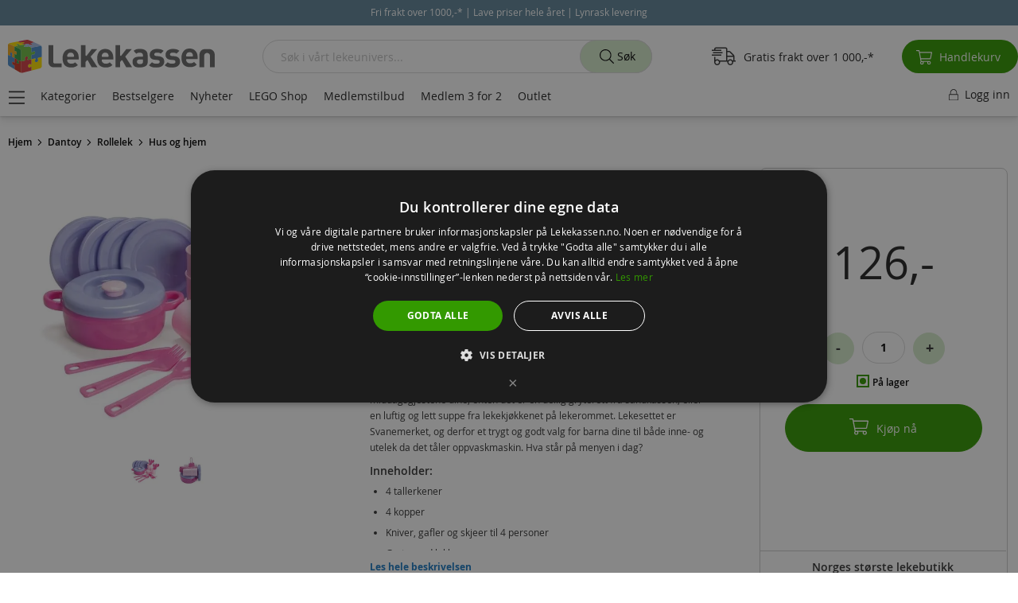

--- FILE ---
content_type: text/html; charset=UTF-8
request_url: https://lekekassen.no/dantoy-middagssett-til-4-personer-22-deler-4397
body_size: 42705
content:
 <!doctype html><html lang="nb"><head prefix="og: http://ogp.me/ns# fb: http://ogp.me/ns/fb# product: http://ogp.me/ns/product#"><script> var LOCALE = 'nb\u002DNO'; var BASE_URL = 'https\u003A\u002F\u002Flekekassen.no\u002F'; var require = { 'baseUrl': 'https\u003A\u002F\u002Fd189539ycils2q.cloudfront.net\u002Fstatic\u002Fversion1761025134\u002Ffrontend\u002Fshopsystem\u002Ftheme\u002Dfrontend\u002Dlekekassen\u002Fnb_NO' };</script> <meta charset="utf-8"/>
<meta name="title" content="Dantoy My Little Princess lekeservise - middagssett til 4 personer - 22 deler 4397"/>
<meta name="description" content="Et komplett middagssestt i friske rosa- og lillafarger til barna. Settet inneholder hele 22 deler, og har alt du trenger for å diske opp de deiligste middagsretter rett fra sandkassekjøkkenet ditt. Server det du ønsker til middagsgjestene dine, enten det "/>
<meta name="keywords" content="Dantoy My Little Princess lekeservise - middagssett til 4 personer - 22 deler 4397,Dantoy For My Little Princess - middagssett til 4 personer - 22 deler,Dantoy For My Little Princess - middagssett til 4 personer,Dantoy For My Little Princess - middagssett til 4,Dantoy For My Little Princess - middagssett,Dantoy For My Little Princess,Dantoy middagssett,Dantoy,Dinner set princess,plastleker,barnehage leker,leker til barne hage,dantoy,5701217043976,Dantoy middagsleker,Dantoy kasserolle,Lekekasserolle,Middagsservise til 4 personer,Lekeservise 4 personer,plastservise 4 personer,Kjøkkenleker,Lekekjøkken,Kjøkkenutstyr lekekjøkken,Lekekjøkkenutstyr,"/>
<meta name="robots" content="INDEX,FOLLOW"/>
<meta name="viewport" content="width=device-width, initial-scale=1, maximum-scale=2.0, user-scalable=yes"/>
<meta name="format-detection" content="telephone=no"/>
<title>Dantoy My Little Princess lekeservise - middagssett til 4 personer - 22 deler 4397</title>
<link  rel="stylesheet" type="text/css"  media="all" href="https://d189539ycils2q.cloudfront.net/static/version1761025134/_cache/merged/79742a2cd2dcf4c9d04298be3c232216.min.css" />
<script  type="text/javascript"  src="https://d189539ycils2q.cloudfront.net/static/version1761025134/_cache/merged/0951f0e83259a0bdc5ac721ac1211457.min.js"></script>
<script  type="text/javascript"  type="text/javascript" src="https://d189539ycils2q.cloudfront.net/static/version1761025134/_cache/merged/5c35e16bfea2964622ecc1ce56816e90.min.js"></script>
<link  rel="preconnect" href="https://www.googletagmanager.com" />
<link  rel="preconnect" href="https://www.google-analytics.com" />
<link  rel="preconnect" href="https://connect.facebook.net" />
<link  rel="preload" type="font/woff2" as="font" crossorigin="anonymous" href="https://d189539ycils2q.cloudfront.net/static/version1761025134/frontend/shopsystem/theme-frontend-lekekassen/nb_NO/fonts/opensans/light/opensans-300.woff2" />
<link  rel="preload" type="font/woff2" as="font" crossorigin="anonymous" href="https://d189539ycils2q.cloudfront.net/static/version1761025134/frontend/shopsystem/theme-frontend-lekekassen/nb_NO/fonts/opensans/regular/opensans-400.woff2" />
<link  rel="preload" type="font/woff2" as="font" crossorigin="anonymous" href="https://d189539ycils2q.cloudfront.net/static/version1761025134/frontend/shopsystem/theme-frontend-lekekassen/nb_NO/fonts/opensans/semibold/opensans-600.woff2" />
<link  rel="preload" type="font/woff2" as="font" crossorigin="anonymous" href="https://d189539ycils2q.cloudfront.net/static/version1761025134/frontend/shopsystem/theme-frontend-lekekassen/nb_NO/fonts/opensans/bold/opensans-700.woff2" />
<link  rel="canonical" href="https://lekekassen.no/dantoy-middagssett-til-4-personer-22-deler-4397" />
<link  rel="icon" type="image/x-icon" href="https://d189539ycils2q.cloudfront.net/media/favicon/stores/1/leke-fav-21.png" />
<link  rel="shortcut icon" type="image/x-icon" href="https://d189539ycils2q.cloudfront.net/media/favicon/stores/1/leke-fav-21.png" />
<script>
  window.dataLayer = window.dataLayer || [];
  function gtag(){dataLayer.push(arguments);}
  gtag('js', new Date());

  gtag('config', 'G-EL4R6DNVMM');
</script>

<meta name="google-site-verification" content="RPtyPoKhrpA4PMeLvEMI5Wcv_rhtPFDkbMw8H5iINFw" />
<meta name="facebook-domain-verification" content="3fnxr4ab766k5u6fk990kto2kdx9ym" />
<style>.catalog-category-view .filter-block-serie {display:none !important;} .product-item img.lazy {width: 100% !important; height: auto !important;} .cms-index-index.page-layout-1column .columns .column.main {padding-bottom: 40px; max-width: 1500px; margin: 130px auto 0;} .cms-index-index.page-layout-1column .columns .column.main h1, .columns .column.main h2 {padding: 0 0 4px; font-size: 38px; margin: 0 0 4px;} .front-big-banner .pagebuilder-collage-content {max-width: 50%;} .columns .column.main .front-big-banner .pagebuilder-collage-content {padding: 2vw;} @media (max-width: 767px) {.product-item img.lazy {width: 80% !important; height: auto !important;} .cms-index-index.page-layout-1column .columns .column.main {width: 100%; padding: 0; margin: 16px 0 0;}}body.page-with-filter.page-products.categorypath-bestselgere .filter-block-kategori {display:none !important;} @media (max-width: 460px) {.cms-index-index.page-layout-1column .columns .column.main {opacity: 0;}} @media (min-width: 1600px) {.column.main #layered-filter-block {display:none;}}</style>

<script type="text/javascript">
requirejs(['jquery'],function(jQuery){(function($){
$("form").on( "submit", function() {
  var cemail = $("input[type=email]").val();
  if(cemail != ''){
  window.localStorage.setItem('customer-email', cemail);
  }
});
$(document).on("ajaxComplete", function() {
$("button[type=submit]").on( "click", function() {
  var cemail2 = $("input#aw-customer-email").val();
  if(cemail2 !== undefined){
  window.localStorage.setItem('customer-email', cemail2); 
  }
});
});
})(jQuery)})
</script>

<script type="text/javascript">
requirejs(['jquery'],function(jQuery){
(function($) {
var prevScrollpos = window.pageYOffset;
window.onscroll = function() {
var currentScrollPos = window.pageYOffset;
  if (currentScrollPos > 0 && prevScrollpos < currentScrollPos) {
	$('.header-menu').fadeOut(500);
	$('ul.header').fadeOut(500);
  }
  else {
	$('.header-menu').fadeIn(500);
	$('ul.header').fadeIn(500);	
  }
  prevScrollpos = currentScrollPos;
}
            })(jQuery);
        });
</script>
       <script> window.MagefanJs = window.MagefanJs || {}; window.MagefanJs.ajax = function(options) { var xmlhttp = new XMLHttpRequest(); xmlhttp.onreadystatechange = function () { if (xmlhttp.readyState == XMLHttpRequest.DONE && xmlhttp.status == 200) { var data = xmlhttp.responseText; if (options.success) options.success(data); } }; xmlhttp.open(options.type, options.url, true); var requestHeader = Object.assign({}, { 'X-Requested-With': 'XMLHttpRequest', 'Content-type': 'application/x-www-form-urlencoded' }, options.requestHeader ? options.requestHeader : {}); for (var header in requestHeader) { xmlhttp.setRequestHeader(header, requestHeader[header]); } xmlhttp.send(options.data); }; </script>     <script> window.MagefanJs = window.MagefanJs || {}; window.MagefanJs.objToUrlParams = function(obj) { let getPairs = (obj, keys = []) => Object.entries(obj).reduce((pairs, [key, value]) => { if (typeof value === 'object') pairs.push(...getPairs(value, [...keys, key])); else pairs.push([[...keys, key], value]); return pairs; }, []); let x = getPairs(obj) .map(([[key0, ...keysRest], value]) => `${key0}${keysRest.map(a => `[${a}]`).join('')}=${value}`) .join('&'); return x; }; </script>   <script> (function(){ var ajaxTimeout; var pendingData = []; document.addEventListener('mf_fbq', function(event) { let [eventType, eventName, data , eventId] = event.detail; if (eventId) { data = { ...data, ...eventId } } pendingData.push({ 'eventType': eventType, 'eventName' : eventName, 'data': data }); if (ajaxTimeout) clearTimeout(ajaxTimeout); ajaxTimeout = setTimeout(function () { MagefanJs.ajax({ type: 'POST', url: 'https://lekekassen.no/rest/V1/mffbx/push', data: JSON.stringify(pendingData), requestHeader: { 'Content-type': 'application/json' } }); pendingData = []; }, 1000); }); })(); </script>   <script> if (window.require) require(['jquery'], function($) { $(document).on('ajaxComplete', function (event, xhr, settings) { if (typeof settings == 'undefined' && xhr.settings) { settings = xhr.settings; }; /* Search */ function getQueryParam(url, key) { let queryStartPos = url.indexOf('?'); if (queryStartPos === -1) { return; } let params = url.substring(queryStartPos + 1).split('&'); for (var i = 0; i < params.length; i++) { var pairs = params[i].split('='); if (decodeURIComponent(pairs.shift()) == key) { return decodeURIComponent(pairs.join('=')); } } } let term = ''; let pixelData = {}; if (settings.url.indexOf('?q=') !== -1) { term = getQueryParam(settings.url, 'q'); } else if (settings.url.indexOf('?search_string=') !== -1) { term = getQueryParam(settings.url, 'search_string'); } else if (settings.url.indexOf('/search/') !== -1) { let substringAfter = function (str, pattern) { return str.slice(str.indexOf(pattern) + pattern.length); }; let substringBefore = function (str, pattern) { return str.slice(0, str.indexOf(pattern)); }; let after = substringAfter(settings.url, '/search/'); term = substringBefore(after, '?'); } if (term) { pixelData.search_string = term; fbq('track', 'Search', pixelData, {'eventID': 'Search' + '.' + Math.floor(Math.random() * 1000000) + '.' + Date.now()}); } });  /* CustomizeProduct */ $('[class*="swatch-opt"]').on('click', '.swatch-select', function (e) { setTimeout(() => { initFbPixelCustomizeProduct(e.target); }, 200); }); $('[class*="swatch-opt"]').on('click', '.swatch-option', function (e) { setTimeout(() => { initFbPixelCustomizeProduct(e.target); }, 200); }); window.mfFbSelected = []; function initFbPixelCustomizeProduct(option) { let productId = $("#product_addtocart_form input[name='product']").attr('value'); let swatchAttribute = $(option).closest('.swatch-attribute'); let attributeId, optionId = false; if (swatchAttribute) { attributeId = swatchAttribute.attr('data-attribute-id'); optionId = swatchAttribute.attr('data-option-selected') } if (productId && optionId && attributeId) { if (typeof window.mfFbSelected[attributeId] === 'undefined'){ window.mfFbSelected[attributeId] = ''; } if (!window.mfFbSelected[attributeId].includes(optionId)){ window.mfFbSelected[attributeId] = window.mfFbSelected[attributeId] + ',' + optionId; let pixelData = {}; pixelData.product_id = productId; pixelData.attribute_id = attributeId; pixelData.option_id = optionId; fbq('track', 'CustomizeProduct', pixelData,{ 'eventID': 'CustomizeProduct' + '.' + Math.floor(Math.random() * 1000000) + '.' + Date.now() }); } } }  }); </script>   <script> !function(f,n){ if(f.fbq)return;n=f.fbq=function(){n.callMethod? n.callMethod.apply(n,arguments):n.queue.push(arguments); var ce = new CustomEvent('mf_fbq', {detail: arguments}); document.dispatchEvent(ce); }; if(!f._fbq)f._fbq=n;n.push=n;n.loaded=!0;n.version='2.0'; n.queue=[]; f.mfFbq = 1; let customerData = localStorage.getItem('mage-cache-storage') ? JSON.parse(localStorage.getItem('mage-cache-storage')).customer : false; let advancedMatching = (customerData && customerData.mf_fb_pixel_customer_data) ? customerData.mf_fb_pixel_customer_data : {}; fbq('init', '273025623185591', advancedMatching); fbq('track', 'PageView', {}, {'eventID': 'PageView' + '.' + Math.floor(Math.random() * 1000000) + '.' + Date.now()}); var triedToLoadPixel = false;  var actionDetected = false; document.addEventListener('scroll', initMfFbPixel); document.addEventListener('mousemove', initMfFbPixel); document.addEventListener('touchstart', initMfFbPixel); function initMfFbPixel() { if (actionDetected) return false; document.removeEventListener('scroll', initMfFbPixel); document.removeEventListener('mousemove', initMfFbPixel); document.removeEventListener('touchstart', initMfFbPixel); actionDetected = true; if (triedToLoadPixel) { mfLoadFbPixel(); } };  function mfLoadFbPixel() { triedToLoadPixel = true; if (!actionDetected) return false; !function(f,b,e,v,n,t,s){ if (f.fbq && !f.mfFbq) return; t=b.createElement(e);t.async=!0; t.src=v;s=b.getElementsByTagName(e)[0]; s.parentNode.insertBefore(t,s) }(window, document, 'script', 'https://connect.facebook.net/en_US/fbevents.js'); }  mfLoadFbPixel();  }(window); </script> <script type="text/x-magento-init">
        {
            "*": {
                "Magento_PageCache/js/form-key-provider": {
                    "isPaginationCacheEnabled":
                        0                }
            }
        }</script>   <script>require(['magentoStorefrontEvents'], function (magentoStorefrontEvents) {
    if(!magentoStorefrontEvents) return;

    window.magentoStorefrontEvents = magentoStorefrontEvents;
    magentoStorefrontEvents.context.setStorefrontInstance(
        {"storeUrl":"https:\/\/lekekassen.no\/","websiteId":1,"websiteCode":"base","storeId":1,"storeCode":"lekekassenno","storeViewId":1,"storeViewCode":"default","websiteName":"Lekekassen","storeName":"Lekekassen.no","storeViewName":"Lekekassen.no - Norsk","baseCurrencyCode":"NOK","storeViewCurrencyCode":"NOK","catalogExtensionVersion":"103.4.11","environmentId":"4655c93a-f6ff-4d01-8e19-d4d0ab54d6ff","environment":"Production","storefrontTemplate":"Luma"}
    );
    magentoStorefrontEvents.context.setMagentoExtension({
        magentoExtensionVersion: "7.7.0",
    });
    magentoStorefrontEvents.context.setDataServicesExtension({
        version: "7.7.0",
    });
    magentoStorefrontEvents.context.setPage({
        pageType: "Default"
    });
    magentoStorefrontEvents.context.setContext("pageExtended", {
        action: "page-view"
    });
    
});</script> <script type="text/x-magento-init">
    {
        "*": {
            "dataServicesBase": {
                "isCookieRestrictionModeEnabled": 0,
                "isEnabled": 1            },
            "magentoStorefrontEventCollector": {}
        }
    }</script>  <!-- GOOGLE TAG MANAGER --><script type="text/x-magento-init">
            {
                "*": {
                    "Magento_GoogleTagManager/js/google-tag-manager": {
                        "isCookieRestrictionModeEnabled": 0,
                        "currentWebsite": 1,
                        "cookieName": "user_allowed_save_cookie",
                        "gtmAccountId": "GTM\u002DTWSBG5M",
                        "storeCurrencyCode": "NOK",
                        "ordersData": []                    }
                }
            }</script><!-- END GOOGLE TAG MANAGER -->  <link rel="prefetch" as="script" href="https://d189539ycils2q.cloudfront.net/static/version1761025134/frontend/shopsystem/theme-frontend-lekekassen/nb_NO/magepack/bundle-common.min.js"/>  <link rel="prefetch" as="script" href="https://d189539ycils2q.cloudfront.net/static/version1761025134/frontend/shopsystem/theme-frontend-lekekassen/nb_NO/magepack/bundle-product.min.js"/> <script style="display&#x3A;none">
                    fbq("track", "ViewContent", {"content_ids":["17587"],"content_category":"","content_name":"Dantoy For My Little Princess \u2013 middagssett til 4 personer - 22 deler","content_type":"product","contents":[{"id":"17587","quantity":1}],"currency":"NOK","value":126}, { "eventID": "ViewContent" + "." + Math.floor(Math.random() * 1000000) + "." + Date.now() });
                </script><!-- Structured Data by outer/edge (https://outeredge.agency) -->  <script type="application/ld+json" id="structured-data">
{
    "@context": "https://schema.org/",
    "@type": "ItemPage",
    "publisher": {
        "@type": "Organization",
        "name": "Lekekassen.no",
        "url": "https://lekekassen.no/",
        "logo": {
            "@type": "ImageObject",
            "url": "https://d189539ycils2q.cloudfront.net/static/version1761025134/frontend/shopsystem/theme-frontend-lekekassen/nb_NO/images/logo.svg"
        }
    }
        ,
    "mainEntity": {"@context":"https://schema.org","@graph":[{"@context":"https://schema.org/","@type":"Product","@id":"https://lekekassen.no/dantoy-middagssett-til-4-personer-22-deler-4397#Product","name":"Dantoy For My Little Princess \u2013 middagssett til 4 personer - 22 deler","sku":"17587","description":"Et komplett middagssestt i friske rosa- og lillafarger til barna. Settet inneholder hele 22 deler, og har alt du trenger for \u00e5 diske opp de deiligste middagsretter rett fra sandkassekj\u00f8kkenet ditt. Server det du \u00f8nsker til middagsgjestene dine, enten det er en deilig gryterett fra sandkassen, eller en luftig og lett suppe fra lekekj\u00f8kkenet p\u00e5 lekerommet. Lekesettet er Svanemerket, og derfor et trygt og godt valg for barna dine til b\u00e5de inne- og utelek da det t\u00e5ler oppvaskmaskin. Hva st\u00e5r p\u00e5 menyen i dag?  Inneholder:    4 tallerkener  4 kopper  Kniver, gafler og skjeer til 4 personer  Gryte med lokk    Detaljer:    Antall deler: 22  Farge: lilla og rosa  Svanemerket  Kan vaskes i oppvaskmaskin  Alder: fra 2 \u00e5r    Alle Dantoy produkter er Svanemerket, og det betyr at lekene er fri for ftalater, parfyme, BPA eller hormonforstyrrende stoffer. Svanemerket stiller ogs\u00e5 h\u00f8ye krav til sikkerhet, kvalitet og levetid. Dantoy har i over 50 \u00e5r designet og produsert innovative, fargerike og trygge leker i solid plast fra sin fabrikk i Danmark. Alle produkter er godkjent for kontakt med matvarer, og t\u00e5ler oppvaskmaskin og mikrob\u00f8lgeovn.","image":"https://d189539ycils2q.cloudfront.net/media/catalog/product/cache/4ffcb2823444acbc328f989dd62e5069/data/2016/APRIL/Dantoy/4397.jpg","brand":{"@type":"Brand","name":"Dantoy"},"gtin13":"5701217043976","offers":{"@type":"Offer","url":"https://lekekassen.no/dantoy-middagssett-til-4-personer-22-deler-4397","price":"126","priceCurrency":"NOK","availability":"http://schema.org/InStock","itemCondition":"http://schema.org/NewCondition","priceSpecification":{"@type":"UnitPriceSpecification","price":"126","priceCurrency":"NOK","valueAddedTaxIncluded":"true"},"sku":"17587","shippingDetails":{"@type":"OfferShippingDetails","shippingRate":{"@type":"MonetaryAmount","value":79,"currency":"NOK"},"shippingDestination":{"@type":"DefinedRegion","addressCountry":{"@type":"Country","name":"NO"}}}}},{"@context":"https://schema.org","@type":"BreadcrumbList","name":"Breadcrumbs","itemListElement":[{"@type":"ListItem","position":1,"name":"Dantoy","item":{"@id":"https://lekekassen.no/merker/dantoy","name":"Dantoy"}},{"@type":"ListItem","position":2,"name":"Rollelek","item":{"@id":"https://lekekassen.no/rollelek","name":"Rollelek"}},{"@type":"ListItem","position":3,"name":"Hus og hjem","item":{"@id":"https://lekekassen.no/rollelek/hus-og-hjem","name":"Hus og hjem"}}]}]}      }</script> <meta property="og:type" content="product" /><meta property="og:title" content="Dantoy&#x20;For&#x20;My&#x20;Little&#x20;Princess&#x20;&#x2013;&#x20;middagssett&#x20;til&#x20;4&#x20;personer&#x20;-&#x20;22&#x20;deler" /><meta property="og:image" content="https://d189539ycils2q.cloudfront.net/media/catalog/product/cache/ea49f7799e6bf877156c1725dec6f53f/data/2016/APRIL/Dantoy/4397.jpg" /><meta property="og:description" content="" /><meta property="og:url" content="https://lekekassen.no/dantoy-middagssett-til-4-personer-22-deler-4397" /> <meta property="product:price:amount" content="126"/> <meta property="product:price:currency" content="NOK"/> </head><body data-container="body" data-mage-init='{"loaderAjax": {}, "loader": { "icon": "https://d189539ycils2q.cloudfront.net/static/version1761025134/frontend/shopsystem/theme-frontend-lekekassen/nb_NO/images/loader-2.gif"}}' id="html-body" class="catalog-product-view product-dantoy-middagssett-til-4-personer-22-deler-4397 page-layout-1column">  <script type="text/x-magento-init">
    {
        "*": {
            "mfFbPixelData": {}
        }
    }</script>           <script type="text/x-magento-init">
    {
        "*": {
            "Magento_PageBuilder/js/widget-initializer": {
                "config": {"[data-content-type=\"slider\"][data-appearance=\"default\"]":{"Magento_PageBuilder\/js\/content-type\/slider\/appearance\/default\/widget":false},"[data-content-type=\"map\"]":{"Magento_PageBuilder\/js\/content-type\/map\/appearance\/default\/widget":false},"[data-content-type=\"row\"]":{"Magento_PageBuilder\/js\/content-type\/row\/appearance\/default\/widget":false},"[data-content-type=\"tabs\"]":{"Magento_PageBuilder\/js\/content-type\/tabs\/appearance\/default\/widget":false},"[data-content-type=\"slide\"]":{"Magento_PageBuilder\/js\/content-type\/slide\/appearance\/default\/widget":{"buttonSelector":".pagebuilder-slide-button","showOverlay":"hover","dataRole":"slide"}},"[data-content-type=\"banner\"]":{"Magento_PageBuilder\/js\/content-type\/banner\/appearance\/default\/widget":{"buttonSelector":".pagebuilder-banner-button","showOverlay":"hover","dataRole":"banner"}},"[data-content-type=\"buttons\"]":{"Magento_PageBuilder\/js\/content-type\/buttons\/appearance\/inline\/widget":false},"[data-content-type=\"products\"][data-appearance=\"carousel\"]":{"Magento_PageBuilder\/js\/content-type\/products\/appearance\/carousel\/widget":false}},
                "breakpoints": {"desktop":{"label":"Desktop","stage":true,"default":true,"class":"desktop-switcher","icon":"Magento_PageBuilder::css\/images\/switcher\/switcher-desktop.svg","conditions":{"min-width":"1024px"},"options":{"products":{"default":{"slidesToShow":"5"}}}},"tablet":{"conditions":{"max-width":"1024px","min-width":"768px"},"options":{"products":{"default":{"slidesToShow":"4"},"continuous":{"slidesToShow":"3"}}}},"mobile":{"label":"Mobile","stage":true,"class":"mobile-switcher","icon":"Magento_PageBuilder::css\/images\/switcher\/switcher-mobile.svg","media":"only screen and (max-width: 768px)","conditions":{"max-width":"768px","min-width":"640px"},"options":{"products":{"default":{"slidesToShow":"3"}}}},"mobile-small":{"conditions":{"max-width":"640px"},"options":{"products":{"default":{"slidesToShow":"2"},"continuous":{"slidesToShow":"1"}}}}}            }
        }
    }</script>  <div class="cookie-status-message" id="cookie-status">The store will not work correctly when cookies are disabled.</div> <script type="text&#x2F;javascript">document.querySelector("#cookie-status").style.display = "none";</script> <script type="text/x-magento-init">
    {
        "*": {
            "cookieStatus": {}
        }
    }</script> <script type="text/x-magento-init">
    {
        "*": {
            "mage/cookies": {
                "expires": null,
                "path": "\u002F",
                "domain": ".lekekassen.no",
                "secure": false,
                "lifetime": "10800"
            }
        }
    }</script>  <noscript><div class="message global noscript"><div class="content"><p><strong>JavaScript ser ut til å være deaktivert i nettleseren.</strong> <span> For å få den beste opplevelsen på siden bør du aktivere Javascript i nettleseren.</span></p></div></div></noscript>   <script>    require.config({
        map: {
            '*': {
                wysiwygAdapter: 'mage/adminhtml/wysiwyg/tiny_mce/tinymceAdapter'
            }
        }
    });</script>  <script> window.cookiesConfig = window.cookiesConfig || {}; window.cookiesConfig.secure = false; </script> <script>    require.config({
        paths: {
            googleMaps: 'https\u003A\u002F\u002Fmaps.googleapis.com\u002Fmaps\u002Fapi\u002Fjs\u003Fv\u003D3.53\u0026key\u003D'
        },
        config: {
            'Magento_PageBuilder/js/utils/map': {
                style: '',
            },
            'Magento_PageBuilder/js/content-type/map/preview': {
                apiKey: '',
                apiKeyErrorMessage: 'You\u0020must\u0020provide\u0020a\u0020valid\u0020\u003Ca\u0020href\u003D\u0027https\u003A\u002F\u002Flekekassen.no\u002Fadminhtml\u002Fsystem_config\u002Fedit\u002Fsection\u002Fcms\u002F\u0023cms_pagebuilder\u0027\u0020target\u003D\u0027_blank\u0027\u003EGoogle\u0020Maps\u0020API\u0020key\u003C\u002Fa\u003E\u0020to\u0020use\u0020a\u0020map.'
            },
            'Magento_PageBuilder/js/form/element/map': {
                apiKey: '',
                apiKeyErrorMessage: 'You\u0020must\u0020provide\u0020a\u0020valid\u0020\u003Ca\u0020href\u003D\u0027https\u003A\u002F\u002Flekekassen.no\u002Fadminhtml\u002Fsystem_config\u002Fedit\u002Fsection\u002Fcms\u002F\u0023cms_pagebuilder\u0027\u0020target\u003D\u0027_blank\u0027\u003EGoogle\u0020Maps\u0020API\u0020key\u003C\u002Fa\u003E\u0020to\u0020use\u0020a\u0020map.'
            },
        }
    });</script><script>
    require.config({
        shim: {
            'Magento_PageBuilder/js/utils/map': {
                deps: ['googleMaps']
            }
        }
    });</script> <!-- GOOGLE TAG MANAGER --><noscript><iframe src="https://www.googletagmanager.com/ns.html?id=GTM-TWSBG5M" height="0" width="0" style="display:none;visibility:hidden"></iframe></noscript><!-- END GOOGLE TAG MANAGER --> <script type="text/x-magento-init">
    {
        "*": {
            "Magento_GoogleTagManager/js/google-tag-manager-cart": {
                "blockNames": ["category.products.list","product.info.upsell","catalog.product.related","checkout.cart.crosssell","search_result_list"],
                "cookieAddToCart": "add_to_cart",
                "cookieRemoveFromCart":
                    "remove_from_cart",
                "advancedAddToCart": "add_to_cart_advanced"
            }
        }
    }</script>   <!-- LAZYIMAGE |catalog_product_view| LAZYIMAGE -->  <style> img.lazy { background: url(https://d189539ycils2q.cloudfront.net/media/lazyimage/default/loader-2.gif) no-repeat; background-size: 150px; background-position: center; width: 100% }</style><script type="text/x-magento-init">
        {
            "*": {
                "Bss_LazyImageLoader/js/lazy_load": {
                    "threshold": "0"
                }
            }
        }</script>  <script type="text/x-magento-init">
        {
            "*": {
                "Dotdigitalgroup_Email/js/trackingCode": "//r1-t.trackedlink.net/_dmpt"
            }
        }</script> <div class="widget block block-static-block"><style>#html-body [data-pb-style=L8NHWYS]{justify-content:flex-start;display:flex;flex-direction:column;background-position:left top;background-size:cover;background-repeat:no-repeat;background-attachment:scroll}#html-body [data-pb-style=L8NHWYS],#html-body [data-pb-style=UQ0HM28]{border-style:none;border-width:1px;border-radius:0;margin:0;padding:0}</style><div data-content-type="row" data-appearance="contained" data-element="main"><div class="announcement" data-enable-parallax="0" data-parallax-speed="0.5" data-background-images="{}" data-background-type="image" data-video-loop="true" data-video-play-only-visible="true" data-video-lazy-load="true" data-video-fallback-src="" data-element="inner" data-pb-style="L8NHWYS"><div data-content-type="html" data-appearance="default" data-element="main" data-pb-style="UQ0HM28" data-decoded="true"><div class="announce">
  <div id="notify-panel">
    <div class="progress-bar-text"></div>
    <div class="progress-bar-conteiner"><div class="progress-bar-progress"></div></div>
  </div>
  <div class="conteiner">
    <div class='scroll-text'>
      <span class="scroll-text-span">Fri frakt over 1000,-* | Lave priser hele året | Lynrask levering</span>
    </div>
  </div>
</div>

<style>
.announce .conteiner {text-align: center;}
.announce .conteiner div {display: inline-block;}
.announce .amcountdown-wrap {font-size: 12px; display: inline-block;}
.announce .amcountdown-list {font-size: 12px; display: inline-block;}
.announce .amcountdown-item {font-size: 12px; display: inline-block;}

body.catalog-product-view .announce div#timer-default {padding: 0; border:0;}
body.catalog-category-view div#timer-default:before {display:none;}
body.catalog-category-view div#timer-default {color: #fff; height: auto; padding: 0; margin: 0; background: #618699 !important;}
body.catalog-category-view .announce div#timer-default {padding: 0; margin: 0; border: 0;}

body {margin-top:50px !important;}
.announcement {position: fixed; z-index: 1002; top: 0; width: 100%; margin: 0;}
.announce p {text-align: center; color: #fff; background: #618699; margin: 0; padding: 0; font-size: 11px; line-height: 32px;}
.announce p a, .announce p a:hover {color:#fff;}
.scroll-text a u, .scroll-text a:active; {color:#fff !important;}
@media (min-width: 768px) {
header.page-header div.page-header-2 {margin-top: 32px;}
}
@media (max-width: 767px) {
header.header.page-header {top: 32px;}
.nav-sections {top: 102px;}
.announce p {font-size: 10px;}
.catalog-category-view #layered-filter-block {top: 96px;}
.searchsuite-autocomplete .show-all-products {padding: 20px 0 30px 0;}
#layered-filter-block.block.filter.show {top: 0;}
.scroll-text {font-size: 11px !important;}
#layered-filter-block.block.filter, #layered-filter-block.block.filter.show {height: 100% !important; width: 100%; top: 0 !important;}
body.catalog-product-view .announce div#timer-default {padding: 0;}
.announce .amcountdown-item {font-size: 11px;}
}
@media (min-width: 1600px) {
#layered-filter-block.block.filter {top: 150px !important;}
#layered-filter-block.block.filter {height: calc(100vh - 150px) !important;}
}
@media (max-width: 360px) {
.announce p {font-size: 9px; line-height: normal; padding: 5px 0;}
}
.checkout-onepage-success .page-main {margin: 110px auto 0;}
@media (max-width: 767px) {
.checkout-onepage-success .page-main {margin: 96px auto 0 !important;}
}
body {margin:0; padding:0;}
.conteiner {width:100%; background:#618699; min-height: 32px;}
.scroll-text {color:#fff; padding:7px 0; font-size:12px; text-align:center;}
.scroll-text a {color:#fff !important; /* text-decoration:underline */ ;}
.scroll-text a u, .scroll-text a:active {color:#fff !important; text-decoration:none;}
.scroll-text a u {animation: blinker 0.8s linear infinite;}
@keyframes blinker {50% {opacity: 0.8;}}
</style>

<script>
requirejs(['jquery'],function(jQuery){(function($){
$(document).ready(function() {
  if($(window).width() <= 767) {
    $(document).on('click', '.action.tocart', function(event) {
      $(document).ajaxComplete(function() {
      var lefttofreeshipping = JSON.parse(localStorage.getItem('mage-cache-storage'))['cart']['freeship_sum_left_to_free_shipping'];
      var freeshippingthreshold = JSON.parse(localStorage.getItem('mage-cache-storage'))['cart']['freeship_threshold'];
      var lefttofreeshippingformated = JSON.parse(localStorage.getItem('mage-cache-storage'))['cart']['freeship_sum_left_to_free_shipping_formatted'];
      if (lefttofreeshipping > 0 && lefttofreeshipping < freeshippingthreshold) {
      var progress = (100 - lefttofreeshipping * 100 / freeshippingthreshold) + "%";
      $("#notify-panel").slideDown("fast");
      $("#notify-panel .progress-bar-text").html("<span>Du har <b>" + lefttofreeshippingformated + "</b>" + " igjen til <b>gratis frakt!</b></span>");
      $("#notify-panel .progress-bar-conteiner .progress-bar-progress").css("width", progress);
      $("#notify-panel").delay(4000).slideUp("fast");
      }
    });
    $(this).off(event);
  });
 }
});
})(jQuery)})
</script>

<style> 
#notify-panel {text-align: center; background-color: #fff; border: 0; padding: 27px 0; display: none; position: fixed; width: 100%; border-bottom: 1px solid #ccc;}
#notify-panel .progress-bar-conteiner {width:300px; max-width:90%; margin:5px auto; background:#ccc; height:8px; text-align:left; border-radius:10px;}
#notify-panel .progress-bar-conteiner .progress-bar-progress {width:0; margin:0; background:#339900; height:8px; border-top-left-radius:10px; border-bottom-left-radius:10px;}
</style></div></div></div></div><div class="page-wrapper"><header class="page-header"><div class="panel wrapper"><div class="panel header"> <a class="action skip contentarea" href="#contentarea"><span> Hopp til innhold</span></a>  </div></div></header>  <div class="sections nav-sections"> <div class="section-items nav-sections-items" data-mage-init='{"tabs":{"openedState":"active"}}'>   <div class="section-item-title nav-sections-item-title" data-role="collapsible"><a class="nav-sections-item-switch" data-toggle="switch" href="#store.links">Konto</a></div><div class="section-item-content nav-sections-item-content" id="store.links" data-role="content"><!-- Account links --></div> </div></div><div class="top-container">  </div> <div class="breadcrumbs"></div> <script type="text/x-magento-init">
    {
        ".breadcrumbs": {
            "breadcrumbs": {"categoryUrlSuffix":"","useCategoryPathInUrl":0,"product":"Dantoy For My Little Princess \u2013 middagssett til 4 personer - 22 deler","brand":"Dantoy","brandUrl":"https:\/\/lekekassen.no\/merker\/dantoy","mainCategory":"Rollelek","mainCategoryUrl":"https:\/\/lekekassen.no\/rollelek","subCategory":"Hus og hjem","subCategoryUrl":"https:\/\/lekekassen.no\/rollelek\/hus-og-hjem"}        }
    }</script><main id="maincontent" class="page-main"> <a id="contentarea" tabindex="-1"></a><div class="page messages"> <div data-placeholder="messages"></div> <div data-bind="scope: 'messages'"><!-- ko if: cookieMessagesObservable() && cookieMessagesObservable().length > 0 --><div aria-atomic="true" role="alert" class="messages" data-bind="foreach: { data: cookieMessagesObservable(), as: 'message' }"><div data-bind="attr: { class: 'message-' + message.type + ' ' + message.type + ' message', 'data-ui-id': 'message-' + message.type }"><div data-bind="html: $parent.prepareMessageForHtml(message.text)"></div></div></div><!-- /ko --><div aria-atomic="true" role="alert" class="messages" data-bind="foreach: { data: messages().messages, as: 'message' }, afterRender: purgeMessages"><div data-bind="attr: { class: 'message-' + message.type + ' ' + message.type + ' message', 'data-ui-id': 'message-' + message.type }"><div data-bind="html: $parent.prepareMessageForHtml(message.text)"></div></div></div></div><script type="text/x-magento-init">
    {
        "*": {
            "Magento_Ui/js/core/app": {
                "components": {
                        "messages": {
                            "component": "Magento_Theme/js/view/messages"
                        }
                    }
                }
            }
    }</script></div><div class="columns"><div class="column main"><input name="form_key" type="hidden" value="hZHD7X4yfP0XYCo3" /> <div id="authenticationPopup" data-bind="scope:'authenticationPopup', style: {display: 'none'}"> <script>window.authenticationPopup = {"autocomplete":"off","customerRegisterUrl":"https:\/\/lekekassen.no\/kunde\/konto\/opprett\/","customerForgotPasswordUrl":"https:\/\/lekekassen.no\/kunde\/konto\/glemt-passord\/","baseUrl":"https:\/\/lekekassen.no\/","customerLoginUrl":"https:\/\/lekekassen.no\/customer\/ajax\/login\/"}</script> <!-- ko template: getTemplate() --><!-- /ko --> <script type="text/x-magento-init">
        {
            "#authenticationPopup": {
                "Magento_Ui/js/core/app": {"components":{"authenticationPopup":{"component":"Magento_Customer\/js\/view\/authentication-popup","children":{"messages":{"component":"Magento_Ui\/js\/view\/messages","displayArea":"messages"},"captcha":{"component":"Magento_Captcha\/js\/view\/checkout\/loginCaptcha","displayArea":"additional-login-form-fields","formId":"user_login","configSource":"checkout"}}}}}            },
            "*": {
                "Magento_Ui/js/block-loader": "https\u003A\u002F\u002Fd189539ycils2q.cloudfront.net\u002Fstatic\u002Fversion1761025134\u002Ffrontend\u002Fshopsystem\u002Ftheme\u002Dfrontend\u002Dlekekassen\u002Fnb_NO\u002Fimages\u002Floader\u002D1.gif"
                 }
        }</script></div> <script type="text/x-magento-init">
    {
        "*": {
            "Magento_Customer/js/section-config": {
                "sections": {"stores\/store\/switch":["*"],"stores\/store\/switchrequest":["*"],"directory\/currency\/switch":["*"],"*":["messages"],"customer\/account\/logout":["*","recently_viewed_product","recently_compared_product","persistent"],"customer\/account\/loginpost":["*"],"customer\/account\/createpost":["*"],"customer\/account\/editpost":["*"],"customer\/ajax\/login":["checkout-data","cart","captcha","aw-osc-checkout-data"],"catalog\/product_compare\/add":["compare-products"],"catalog\/product_compare\/remove":["compare-products"],"catalog\/product_compare\/clear":["compare-products"],"sales\/guest\/reorder":["cart"],"sales\/order\/reorder":["cart"],"checkout\/cart\/add":["cart","directory-data"],"checkout\/cart\/delete":["cart"],"checkout\/cart\/updatepost":["cart"],"checkout\/cart\/updateitemoptions":["cart"],"checkout\/cart\/couponpost":["cart"],"checkout\/cart\/estimatepost":["cart"],"checkout\/cart\/estimateupdatepost":["cart"],"checkout\/onepage\/saveorder":["cart","checkout-data","last-ordered-items","aw-osc-checkout-data"],"checkout\/sidebar\/removeitem":["cart"],"checkout\/sidebar\/updateitemqty":["cart"],"rest\/*\/v1\/carts\/*\/payment-information":["cart","last-ordered-items","captcha","instant-purchase","aw-osc-checkout-data"],"rest\/*\/v1\/guest-carts\/*\/payment-information":["cart","captcha","aw-osc-checkout-data"],"rest\/*\/v1\/guest-carts\/*\/selected-payment-method":["cart","checkout-data"],"rest\/*\/v1\/carts\/*\/selected-payment-method":["cart","checkout-data","instant-purchase"],"customer_order\/cart\/updatefaileditemoptions":["cart"],"checkout\/cart\/updatefaileditemoptions":["cart"],"customer_order\/cart\/advancedadd":["cart"],"checkout\/cart\/advancedadd":["cart"],"checkout\/cart\/removeallfailed":["cart"],"checkout\/cart\/removefailed":["cart"],"customer_order\/cart\/addfaileditems":["cart"],"checkout\/cart\/addfaileditems":["cart"],"customer_order\/sku\/uploadfile":["cart"],"multishipping\/checkout\/overviewpost":["cart"],"wishlist\/index\/add":["wishlist"],"wishlist\/index\/remove":["wishlist"],"wishlist\/index\/updateitemoptions":["wishlist"],"wishlist\/index\/update":["wishlist"],"wishlist\/index\/cart":["wishlist","cart"],"wishlist\/index\/fromcart":["wishlist","cart"],"wishlist\/index\/allcart":["wishlist","cart"],"wishlist\/shared\/allcart":["wishlist","cart"],"wishlist\/shared\/cart":["cart"],"customer\/address\/*":["instant-purchase"],"customer\/account\/*":["instant-purchase"],"vault\/cards\/deleteaction":["instant-purchase"],"giftregistry\/index\/cart":["cart"],"giftregistry\/view\/addtocart":["cart"],"wishlist\/index\/copyitem":["wishlist"],"wishlist\/index\/copyitems":["wishlist"],"wishlist\/index\/deletewishlist":["wishlist","multiplewishlist"],"wishlist\/index\/createwishlist":["multiplewishlist"],"wishlist\/index\/editwishlist":["multiplewishlist"],"wishlist\/index\/moveitem":["wishlist"],"wishlist\/index\/moveitems":["wishlist"],"wishlist\/search\/addtocart":["cart","wishlist"],"paypal\/express\/placeorder":["cart","checkout-data","aw-osc-checkout-data"],"paypal\/payflowexpress\/placeorder":["cart","checkout-data","aw-osc-checkout-data"],"paypal\/express\/onauthorization":["cart","checkout-data"],"persistent\/index\/unsetcookie":["persistent"],"review\/product\/post":["review"],"rest\/*\/v1\/awosc\/guest-carts\/*\/cart-items\/*":["cart"],"rest\/*\/v1\/awosc\/carts\/*\/cart-items\/*":["cart"],"onestepcheckout\/index\/optionspost":["cart"]},
                "clientSideSections": ["checkout-data","cart-data","aw-osc-checkout-data"],
                "baseUrls": ["https:\/\/lekekassen.no\/","http:\/\/lekekassen.no\/"],
                "sectionNames": ["messages","customer","compare-products","last-ordered-items","cart","directory-data","captcha","wishlist","instant-purchase","loggedAsCustomer","multiplewishlist","persistent","review","aw-osc-gift-wrapping-info","recently_viewed_product","recently_compared_product","product_data_storage","paypal-billing-agreement"]            }
        }
    }</script> <script type="text/x-magento-init">
    {
        "*": {
            "Magento_Customer/js/customer-data": {
                "sectionLoadUrl": "https\u003A\u002F\u002Flekekassen.no\u002Fcustomer\u002Fsection\u002Fload\u002F",
                "expirableSectionLifetime": 60,
                "expirableSectionNames": ["cart","persistent"],
                "cookieLifeTime": "10800",
                "cookieDomain": "lekekassen.no",
                "updateSessionUrl": "https\u003A\u002F\u002Flekekassen.no\u002Fcustomer\u002Faccount\u002FupdateSession\u002F",
                "isLoggedIn": ""
            }
        }
    }</script> <script type="text/x-magento-init">
    {
        "*": {
            "Magento_Customer/js/invalidation-processor": {
                "invalidationRules": {
                    "website-rule": {
                        "Magento_Customer/js/invalidation-rules/website-rule": {
                            "scopeConfig": {
                                "websiteId": "1"
                            }
                        }
                    }
                }
            }
        }
    }</script> <script type="text/x-magento-init">
    {
        "body": {
            "pageCache": {"url":"https:\/\/lekekassen.no\/page_cache\/block\/render\/id\/17587\/","handles":["default","catalog_product_view","catalog_product_view_type_simple","catalog_product_view_id_17587","catalog_product_view_sku_17587"],"originalRequest":{"route":"catalog","controller":"product","action":"view","uri":"\/dantoy-middagssett-til-4-personer-22-deler-4397"},"versionCookieName":"private_content_version"}        }
    }</script> <script type="text/x-magento-init">
{
    "*": {
        "Magento_Banner/js/model/banner":
            {"sectionLoadUrl":"https:\/\/lekekassen.no\/banner\/ajax\/load\/","cacheTtl":30000}        }
}</script><div class="product media"> <a id="gallery-prev-area" tabindex="-1"></a><div class="action-skip-wrapper"> <a class="action skip gallery-next-area" href="#gallery-next-area"><span> Skip to the end of the images gallery</span></a></div> <meta itemprop="image" content="https://d189539ycils2q.cloudfront.net/media/catalog/product/cache/4ffcb2823444acbc328f989dd62e5069/data/2016/APRIL/Dantoy/4397.jpg"><div class="gallery__placeholder js-gallery-placeholder"></div><div class="gallery"><div class="gallery__items js-gallery">  <a class="gallery__item gallery__item--image" data-fancybox="group" href="https://d189539ycils2q.cloudfront.net/media/catalog/product/data/2016/APRIL/Dantoy/4397.jpg">  <picture><source type="image/webp" srcset="https://d189539ycils2q.cloudfront.net/media/webp_image/catalog/product/cache/4ffcb2823444acbc328f989dd62e5069/data/2016/APRIL/Dantoy/4397.webp"><source type="image/jpg" srcset="https://d189539ycils2q.cloudfront.net/media/catalog/product/cache/4ffcb2823444acbc328f989dd62e5069/data/2016/APRIL/Dantoy/4397.jpg"><img src="https://d189539ycils2q.cloudfront.net/media/catalog/product/cache/4ffcb2823444acbc328f989dd62e5069/data/2016/APRIL/Dantoy/4397.jpg" alt="Dantoy For My Little Princess – middagssett til 4 personer - 22 deler"></picture></a>    <a class="gallery__item gallery__item--image" data-fancybox="group" href="https://d189539ycils2q.cloudfront.net/media/catalog/product/4/3/4397-for-my-little-princess-middagssett-i-nett.jpg">  <picture><source type="image/webp" srcset="https://d189539ycils2q.cloudfront.net/media/webp_image/catalog/product/cache/4ffcb2823444acbc328f989dd62e5069/4/3/4397-for-my-little-princess-middagssett-i-nett.webp"><source type="image/jpg" srcset="https://d189539ycils2q.cloudfront.net/media/catalog/product/cache/4ffcb2823444acbc328f989dd62e5069/4/3/4397-for-my-little-princess-middagssett-i-nett.jpg"><img src="https://d189539ycils2q.cloudfront.net/media/catalog/product/cache/4ffcb2823444acbc328f989dd62e5069/4/3/4397-for-my-little-princess-middagssett-i-nett.jpg" alt="Dantoy For My Little Princess – middagssett til 4 personer - 22 deler"></picture></a>  </div><div class="gallery__thumbnails js-gallery-thumbnails no--centermode">  <div>  <picture><source type="image/webp" srcset="https://d189539ycils2q.cloudfront.net/media/webp_image/catalog/product/cache/cf4e1b34265e8fe6578395bb4dcc2d76/data/2016/APRIL/Dantoy/4397.webp"><source type="image/jpg" srcset="https://d189539ycils2q.cloudfront.net/media/catalog/product/cache/cf4e1b34265e8fe6578395bb4dcc2d76/data/2016/APRIL/Dantoy/4397.jpg"><img src="https://d189539ycils2q.cloudfront.net/media/catalog/product/cache/cf4e1b34265e8fe6578395bb4dcc2d76/data/2016/APRIL/Dantoy/4397.jpg" alt="Dantoy For My Little Princess – middagssett til 4 personer - 22 deler"></picture></div>   <div>  <picture><source type="image/webp" srcset="https://d189539ycils2q.cloudfront.net/media/webp_image/catalog/product/cache/cf4e1b34265e8fe6578395bb4dcc2d76/4/3/4397-for-my-little-princess-middagssett-i-nett.webp"><source type="image/jpg" srcset="https://d189539ycils2q.cloudfront.net/media/catalog/product/cache/cf4e1b34265e8fe6578395bb4dcc2d76/4/3/4397-for-my-little-princess-middagssett-i-nett.jpg"><img src="https://d189539ycils2q.cloudfront.net/media/catalog/product/cache/cf4e1b34265e8fe6578395bb4dcc2d76/4/3/4397-for-my-little-princess-middagssett-i-nett.jpg" alt="Dantoy For My Little Princess – middagssett til 4 personer - 22 deler"></picture></div> </div></div><div class="action-skip-wrapper"> <a class="action skip gallery-prev-area" href="#gallery-prev-area"><span> Skip to the beginning of the images gallery</span></a></div> <a id="gallery-next-area" tabindex="-1"></a></div><div class="product video">      </div><div class="product-info-main">   <div class="page-title-wrapper&#x20;product"><h1 class="page-title"  ><span class="base" data-ui-id="page-title-wrapper" >Dantoy For My Little Princess – middagssett til 4 personer - 22 deler</span></h1>    <div class="prisjakt-image prisjakt-pricerunner-image" id="prisjakt-image-container"></div> <script>    var prisjaktImage = document.createElement("img");
    prisjaktImage.onload = function () {
        if (this.height > 1) {
            var prisjaktImageContainer = document.getElementById("prisjakt-image-container");
            prisjaktImageContainer.appendChild(prisjaktImage);
        }
    }
    prisjaktImage.src = 'https://instore.prisjakt.no/cheapest.php?id=17587&f=18969&small=1';
    prisjaktImage.alt = 'prisjakt';</script>     <div class="aw-sbb-brand-info"> <div class="brand-logo"><a href="https://lekekassen.no/merker/dantoy">  <picture><source type="image/webp" srcset="https://d189539ycils2q.cloudfront.net/media/webp_image/aw_sbb/small_image/brand/Dantoy-logo.webp"><source type="image/jpg" srcset="https://d189539ycils2q.cloudfront.net/media/aw_sbb/small_image/brand/Dantoy-logo.jpg"><img src="https://d189539ycils2q.cloudfront.net/media/aw_sbb/small_image/brand/Dantoy-logo.jpg" alt="Dantoy" /></picture></a></div> </div></div>   <meta itemprop="sku" content="17587" /><div itemprop="brand" itemscope itemtype="http://schema.org/Brand"><meta itemprop="name" content="Dantoy" /></div><meta itemprop="description" content="Et komplett middagssestt i friske rosa- og lillafarger til barna. Settet inneholder hele 22 deler, og har alt du trenger for å diske opp de deiligste middagsretter rett fra sandkassekjøkkenet ditt. Server det du ønsker til middagsgjestene dine, enten det er en deilig gryterett fra sandkassen, eller en luftig og lett suppe fra lekekjøkkenet på lekerommet. Lekesettet er Svanemerket, og derfor et trygt og godt valg for barna dine til både inne- og utelek da det tåler oppvaskmaskin. Hva står på menyen i dag?
Inneholder:

4 tallerkener
4 kopper
Kniver, gafler og skjeer til 4 personer
Gryte med lokk

Detaljer:

Antall deler: 22
Farge: lilla og rosa
Svanemerket
Kan vaskes i oppvaskmaskin
Alder: fra 2 år

Alle Dantoy produkter er Svanemerket, og det betyr at lekene er fri for ftalater, parfyme, BPA eller hormonforstyrrende stoffer. Svanemerket stiller også høye krav til sikkerhet, kvalitet og levetid. Dantoy har i over 50 år designet og produsert innovative, fargerike og trygge leker i solid plast fra sin fabrikk i Danmark. Alle produkter er godkjent for kontakt med matvarer, og tåler oppvaskmaskin og mikrobølgeovn." /> <meta itemprop="gtin13" content="5701217043976" /> <div class="product-add-form" itemprop="offers" itemscope itemtype="http://schema.org/Offer"><meta itemprop="url" content="https://lekekassen.no/dantoy-middagssett-til-4-personer-22-deler-4397" /><form data-product-sku="17587" action="https://lekekassen.no/checkout/cart/add/uenc/aHR0cHM6Ly9sZWtla2Fzc2VuLm5vL2RhbnRveS1taWRkYWdzc2V0dC10aWwtNC1wZXJzb25lci0yMi1kZWxlci00Mzk3/product/17587/" method="post" id="product_addtocart_form"><input type="hidden" name="product" value="17587" /><input type="hidden" name="selected_configurable_option" value="" /><input type="hidden" name="related_product" id="related-products-field" value="" /><input type="hidden" name="item" value="17587" /><input name="form_key" type="hidden" value="hZHD7X4yfP0XYCo3" />   <div data-content-type="html" data-appearance="default" data-element="main" data-decoded="true"><script>
require(['jquery'], function($){
	if( $('.product.alert.stock').length){	
		if($(window).width() <= 767) {
		$('.prod-info-2').attr('style', 'margin-top: 85px !important');
		}
	}
  $("button.action.tocart").click(function() {
    $(document).ajaxComplete(function() {
      $(".message-success").css("display", "none");
    });
  });
});

require(['jquery'], function ($) {
if (!$(".product.attribute.description").length) {
var desc = "<div class='product attribute description' style='height: 260px; overflow: auto;'><div class='value' style='height: 260px; overflow: hidden;'><div data-content-type='row' data-appearance='contained' data-element='main'></div></div></div>"; 
$(".product.data.items").after(desc);
}

$("<div/>").attr('id','brand-info-block').appendTo('.product-add-form');
$(".brand-logo").detach().appendTo('#brand-info-block');
$(".priority-category-link").detach().appendTo('#brand-info-block');
$("#prisjakt-image-container").insertBefore(".product-add-form .product-info-price");
$(".pricerunner-image").insertBefore(".product-add-form .product-info-price");
$(".product-add-form .price-label").insertAfter(".product-add-form .product-info-price .o-price .price-container");
$(".prod-info-2").insertAfter(".product-info-main .product-add-form .product-info-price");
$(".amxnotif-block").insertAfter(".product-info-main .product-add-form .product-info-price");
$(".product.alert.stock").insertAfter(".product-info-main .product-add-form .product-info-price");
$(".product-add-form .guest-product-group-price-label-block").insertBefore(".prod-info-2");
$(".additional-attributes").detach().appendTo('.product.attribute.description .value');
$( "#super-product-table" ).prependTo( ".product.attribute.description .value" );
$(".product-info-price .grouped-full-price-discount-value").insertAfter(".grouped-full-price-value .price");
$(".amxnotif-guest-email").attr("placeholder", "Fyll inn e-post");
$(".attribute-launch-date").insertBefore('.product.attribute.description');
/* $(".attribute-lego-retail-price").insertAfter('.product-info-main .product-add-form .price-final_price .price-wrapper'); */
$(".attribute-lego-retail-price").insertAfter('.product-info-main .product-add-form .price-box.price-final_price');
$(".product-info-main .big-heavy").insertAfter($(".product-info-main .box-tocart"));
$(".product-info-main .big-heavy").insertAfter($(".product-info-main .amxnotif-block"));

if( $('#video-popup').length ) {
if($(window).width() <= 767) {
$('#popup-youtube-player').css('height', '260');
}
$('#popup-youtube-player').css('width', '100%');

$("<a class='gallery__item gallery__item--image' href='#'><div class='video-ww'><div class='v-drag-l'></div><div class='v-drag-r'></div><span></span></div></a>").insertAfter( ".gallery .gallery__items .gallery__item:first");
$("<div class='vid-bbb'><span></span></div>").insertAfter(".gallery__thumbnails div:first");

$("#video-popup").insertBefore(".gallery__thumbnails .vid-bbb span");
$("<div class='video-loader'></div>").insertBefore("div.video-ww span");
$(".youtube-vid").insertBefore("div.video-ww span");

$('#popup-youtube-player').each(function() {
    $(this).data('src', $(this).attr('src'));
    var youtube = $(this).attr('src');
    $(this).attr('src', ''); 
    $(this).attr('tube', youtube);
});

}

var adjustheight = 260;
var moreText = "Les hele beskrivelsen";
var lessText = "Lukk";
if($(window).width() <= 767) {
   var adjustheight = 160;
   if($(".page-product-grouped-discount").length) {
   var adjustheight = 220;
}
}

$(".description .value").css('height', adjustheight).css('overflow', 'hidden');
$("#description").append('<p class="desc-white"><span href="#" class="adjust"></span></p>');
$("span.adjust").text(moreText);


$(".desc-white").click(function() {
    	 if($("span.adjust").text() == moreText) {
			        $( ".description" ).find(".value").css('height', adjustheight).css('overflow', 'visible');
			        if($(window).width() <= 767) {
			           $( ".description" ).find(".value").css('height', 'auto').css('overflow', 'visible');
			        }
				$(".adjust").text(lessText);
                                $("p.desc-white").addClass("open");
			        } else {
		  	        $( ".description" ).find(".value").css('height', adjustheight).css('overflow', 'hidden');
				$(".adjust").text(moreText);
                                $("p.desc-white").removeClass("open");
				}
		});

$(".products.list .product-item").each(function(){
/*    $(this).find(".special-price .price-wrapper").append($(this).find(".old-price"));
    $(this).find(".special-price .price-wrapper").append($(this).find(".price-label")); */

    $(this).find(".special-price span[data-price-type=finalPrice]").append($(this).find("span[data-price-type=oldPrice]"));
    $(this).find(".special-price span[data-price-type=finalPrice]").append($(this).find(".discount-percent-label"));
    $(this).find(".guest-price-view .guest-product-group-price-value").append($(this).find(".guest-price-view .price-final_price span[data-price-type=finalPrice]"));

});

jQuery(document).ready(function() {
$brandTitle = $('.brand-logo a img', this).attr('alt');
$brandTitleLink = $('.brand-logo a', this).attr('href');
if ($(".brand-logo").length) {
$(".priority-category-link").before("<span class='brand-name'>Se alt fra: <a href='"+ $brandTitleLink +"'>" + $brandTitle + "</span></a>");
}
});

/* end new */
});
</script>
<script>
    require(['jquery', 'slick', 'fancybox'], function($, slick, fancybox){

jQuery(document).ready(function() {
/* START Remove disabled grouped products from the related grouped product section due to bug with showing disabled products */

let groupedRelated = jQuery('.related.grouped-discount');
let groupedChildren = groupedRelated.find('li');

if (groupedChildren.length > 0) {
    groupedChildren.each(function(){
        if(jQuery(this).find('.stock.unavailable').length > 0) {
            jQuery(this).remove();
        }
    });
}
if (groupedRelated.find('li').length == 0) {
    groupedRelated.remove();
}
/* END Remove disabled grouped products from the related grouped product section due to bug with showing disabled products */

$("p.desc-white span.adjust").click(function() {
$(".attribute.description").css('height', '260').css('overflow', 'auto');
});

$(".page-title-wrapper.product").insertBefore(".product.data.items");
$(".product-extra-description").insertAfter(".columns .column.main");
$(".cataloglabel.position-BR").insertAfter(".page-title-wrapper.product .page-title");
$(".cataloglabel.position-BC").insertAfter(".page-title-wrapper.product .page-title");
$("#brand-info-block").insertAfter(".page-title-wrapper.product");

/* MOBILE SPECIAL */
if($(window).width() <= 767) {
   $('.page-title-wrapper.product').insertBefore(".product-info-main");
   $('.product-info-price .stock').insertAfter(".box-tocart .field.qty .control");
}



        $('.js-gallery').on('init', function(){
        $('.js-gallery .slick-cloned').removeAttr('data-fancybox');
        if ($(window).width() <= 767) {
        $('.gallery__thumbnails picture').remove();
        }
        $(".gallery a.gallery__item img").attr('width','560');
        $(".gallery a.gallery__item img").attr('height','560');
        });
        $('.js-gallery').click(function() {
            if ($(window).width() <= 767) {
            return false;
            }
        });

$('.catalog-product-view').show();
$relRow = 6;
if($(".block.related.grouped-discount").length){
   $relRow = 3;
   $(".block.related").addClass("desk-related");
}

            var slidecount = $(".related:not(.grouped-discount) .products-related ol.product-items > li").length
            if (slidecount % 2 != 0 && slidecount > 1){
            $('.related:not(.grouped-discount) .products-related ol.product-items > li').last().remove();
            }
            jQuery(".related ol.product-items").slick({
            dots: false,
            infinite: true,
            slidesToShow:1,
            slidesToScroll:1,
            slidesPerRow:$relRow,
            centerMode: true,
            focusOnSelect: true,
            accessibility: false,
            centerPadding: '0',
            responsive: [
				{
				breakpoint: 767,
				settings: {
				slidesPerRow:2
     				}
			}
		]
            });

$('.js-gallery-placeholder').show(0).delay(200).fadeOut(200);
        $('.js-gallery').slick({
            lazyLoad: 'progressive',
            rows: 0,
            infinite: true,
            speed: 300,
            slidesToShow: 1,
            slidesToScroll: 1,
            arrows: true,
            asNavFor: '.js-gallery-thumbnails',
            nextArrow: '<a href="#" class="slick-next"></a>',
            prevArrow: '<a href="#" class="slick-prev"></a>'
        });

$('.js-gallery').on('afterChange', function(event, slick, currentSlide) {
  if (currentSlide == 1) {
    $('#popup-youtube-player').data('tube', $(this).attr('tube'));
    $('#popup-youtube-player').attr('tube', $(this).data('tube'))
    var youtube = $('#popup-youtube-player').attr('tube');
    $('#popup-youtube-player').attr('src', youtube);
  }
$(this).off(event);
})

         $('.js-gallery-thumbnails').slick({
            rows: 0,
            speed: 300,
            slidesToShow: 6,
            infinite: true,
            slidesToScroll: 1,
            asNavFor: '.js-gallery',
            focusOnSelect: true,
            centerMode: false,
            centerPadding: '0',
            arrows: false,
            vertical: false,
            swipe: false,
            adaptiveHeight: true,
            responsive: [
				{
				breakpoint: 767,
				settings: {
				vertical: false,
			        slidesToShow: 1,
 			        arrows: false,
			        dots: true
     				}
			}
		]
        });
    });
});
</script>


<p></p>
<div class="prod-info-2" style="display: none;">
<div class="prod-info-content-2">
<span style="font-size: 14px; font-weight: 600;">Norges største lekebutikk</span><br>
<div style="padding:0 0 5px; font-size: 12px;">Årets butikk 2024 - Barn & familie</div>
<span><i class="fa fa-check" aria-hidden="true"></i>  Prismatch</span> <span><i class="fa fa-check" aria-hidden="true"></i> Fri frakt over 1000,-*</span> <span><i class="fa fa-check" aria-hidden="true"></i>  Lynrask levering</span></div>
</div>

<script>
require([
    'jquery',
    'domReady!'
], function ($) {
$(document).ajaxComplete(function() {
var content_ids_arr = JSON.parse(localStorage.getItem('product_data_storage'));
var content_ids = Object.keys(content_ids_arr)[0];
window.dataLayer = window.dataLayer || [];
window.dataLayer.push({
  'content_ids': content_ids,
  ecommerce: {
    view_item: {
      'product': content_ids
    }
  }
});
});
});
</script></div><div class="product-info-price"><div class="price-box price-final_price" data-role="priceBox" data-product-id="17587" data-price-box="product-id-17587"> <div class="default-pricebox-wrapper">    <span class="price-container price-final_price&#x20;tax&#x20;weee"> <span class="price-label">Vår lavpris: </span>  <span  id="product-price-17587"  data-price-amount="126" data-price-type="finalPrice" class="price-wrapper " ><span class="price">126,-</span></span>   <meta itemprop="price" content="" /><meta itemprop="priceCurrency" content="NOK" /><meta itemprop="itemCondition" content="NewCondition" /><div itemprop="shippingDetails" itemtype="https://schema.org/OfferShippingDetails" itemscope><div itemprop="shippingRate" itemtype="https://schema.org/MonetaryAmount" itemscope><meta itemprop="value" content="79" /><meta itemprop="currency" content="NOK" /></div><div itemprop="shippingDestination" itemtype="https://schema.org/DefinedRegion" itemscope><meta itemprop="addressCountry" content="NO" /></div></div></span>   </div><div class="big-heavy"></div></div><div class="product-info-stock-sku">   <div class="stock available" title="Tilgjengelighet"> <span class='green'>På lager</span> </div><meta itemprop="availability" content="InStock" />     <div class="product attribute sku"> <strong class="type">SKU</strong>  <div class="value" >17587</div></div></div>  <div class="box-tocart"><div class="fieldset"> <div class="field qty"><label class="label" for="qty"><span>Antall</span></label> <div class="control"><button id="down">-</button>&nbsp; <input type="number" name="qty" id="qty" maxlength="12" value="1" title="Antall" class="input-text qty" data-validate="{&quot;required-number&quot;:true,&quot;validate-item-quantity&quot;:{&quot;maxAllowed&quot;:100}}"/> &nbsp;<button id="up">+</button></div></div> <div class="actions"><button type="submit" title="Kj&#xF8;p&#x20;n&#xE5;" class="action primary tocart" id="product-addtocart-button"><span>Kjøp nå</span></button>   <div id="instant-purchase" data-bind="scope:'instant-purchase'"><!-- ko template: getTemplate() --><!-- /ko --></div><script type="text/x-magento-init">
    {
        "#instant-purchase": {
            "Magento_Ui/js/core/app": {"components":{"instant-purchase":{"component":"Magento_InstantPurchase\/js\/view\/instant-purchase","config":{"template":"Magento_InstantPurchase\/instant-purchase","buttonText":"Instant Purchase","purchaseUrl":"https:\/\/lekekassen.no\/instantpurchase\/button\/placeOrder\/"}}}}        }
    }</script> <div class="product-addto-links" data-role="add-to-links">  <script type="text/x-magento-init">
    {
        "body": {
            "addToWishlist": {"productType":"simple","giftcardInfo":"[id^=giftcard]"}        }
    }</script></div></div></div></div>  <script>
        require([
            'jquery',
            'mage/mage',
            'Magento_Catalog/product/view/validation',
            'Magento_Catalog/js/catalog-add-to-cart'
        ], function ($) {
            'use strict';

            $('#product_addtocart_form').mage('validation', {
                radioCheckboxClosest: '.nested',

                submitHandler: function (form) {
                    let widget = $(form).catalogAddToCart({
                        bindSubmit: false
                    });

                    widget.catalogAddToCart('submitForm', $(form));

                    return false;
                }
            });
        });</script> <script>
	require(['jquery'], function() {
		jQuery(document).ready(function() {
			jQuery("#up").on('click', function() {
				let value = parseInt(jQuery(".box-tocart #qty").val(), 10);

				jQuery(".box-tocart #qty").val((value + 1) < 1 ? 1 :(value + 1));

                return false;
			});

			jQuery("#down").on('click', function() {
				let value = parseInt(jQuery(".box-tocart #qty").val(), 10);

                jQuery(".box-tocart #qty").val((value - 1) < 1 ? 1 :(value - 1));

                return false;
			});

		});
	});</script></div>   </form></div><script type="text/x-magento-init">
    {
        "[data-role=priceBox][data-price-box=product-id-17587]": {
            "priceBox": {
                "priceConfig": {"productId":"17587","priceFormat":{"pattern":"%s","precision":2,"requiredPrecision":2,"decimalSymbol":",","groupSymbol":"\u00a0","groupLength":3,"integerRequired":false},"tierPrices":[]}            }
        }
    }</script>   <div class="product info detailed"> <div class="product data items" data-mage-init='{"tabs":{"openedState":"active"}}'>   <div class="data item title active" data-role="collapsible" id="tab-label-description"><a class="data switch" tabindex="-1" data-toggle="trigger" href="#description" id="tab-label-description-title">Beskrivelse</a></div><div class="data item content" aria-labelledby="tab-label-description-title" id="description" data-role="content">   <div class="product attribute description"> <div class="value" ><p>Et komplett middagssestt i friske rosa- og lillafarger til barna. Settet inneholder hele 22 deler, og har alt du trenger for å diske opp de deiligste middagsretter rett fra sandkassekjøkkenet ditt. Server det du ønsker til middagsgjestene dine, enten det er en deilig gryterett fra sandkassen, eller en luftig og lett suppe fra lekekjøkkenet på lekerommet. Lekesettet er Svanemerket, og derfor et trygt og godt valg for barna dine til både inne- og utelek da det tåler oppvaskmaskin. Hva står på menyen i dag?</p>
<h3>Inneholder:</h3>
<ul>
<li>4 tallerkener</li>
<li>4 kopper</li>
<li>Kniver, gafler og skjeer til 4 personer</li>
<li>Gryte med lokk</li>
</ul>
<h3>Detaljer:</h3>
<ul>
<li>Antall deler: 22</li>
<li>Farge: lilla og rosa</li>
<li>Svanemerket</li>
<li>Kan vaskes i oppvaskmaskin</li>
<li>Alder: fra 2 år</li>
</ul>
<p>Alle Dantoy produkter er Svanemerket, og det betyr at lekene er fri for ftalater, parfyme, BPA eller hormonforstyrrende stoffer. Svanemerket stiller også høye krav til sikkerhet, kvalitet og levetid. Dantoy har i over 50 år designet og produsert innovative, fargerike og trygge leker i solid plast fra sin fabrikk i Danmark. Alle produkter er godkjent for kontakt med matvarer, og tåler oppvaskmaskin og mikrobølgeovn.</p></div></div></div>    <div class="data item title " data-role="collapsible" id="tab-label-additional"><a class="data switch" tabindex="-1" data-toggle="trigger" href="#additional" id="tab-label-additional-title">Produktdetaljer</a></div><div class="data item content" aria-labelledby="tab-label-additional-title" id="additional" data-role="content">   <div class="additional-attributes-wrapper table-wrapper"><table class="data table additional-attributes" id="product-attribute-specs-table"><caption class="table-caption">Produktdetaljer</caption><tbody> <tr><th class="col label" scope="row">Modell</th><td class="col data" data-th="Modell">4397</td></tr> <tr><th class="col label" scope="row">EAN</th><td class="col data" data-th="EAN">5701217043976</td></tr> <tr><th class="col label" scope="row">Merke</th><td class="col data" data-th="Merke">Dantoy</td></tr></tbody></table></div></div><script type="text&#x2F;javascript">    var elemQO3I94bZArray = document.querySelectorAll('#additional');
    if(elemQO3I94bZArray.length !== 'undefined'){
        elemQO3I94bZArray.forEach(function(element) {
            if (element) {
                element.style.display = 'none';

            }
        });
    }</script>  </div></div>   <div class="priority-category-link"><p><span>Se alt i: </span> <a href="https://lekekassen.no/rollelek">Rollelek</a></p></div>  </div>    <script type="text/x-magento-init">
    {
        "body": {
            "requireCookie": {"noCookieUrl":"https:\/\/lekekassen.no\/cookie\/index\/noCookies\/","triggers":[".action.towishlist"],"isRedirectCmsPage":true}        }
    }</script> <script type="text/x-magento-init">
    {
        "*": {
                "Magento_Catalog/js/product/view/provider": {
                    "data": {"items":{"17587":{"add_to_cart_button":{"post_data":"{\"action\":\"https:\\\/\\\/lekekassen.no\\\/checkout\\\/cart\\\/add\\\/uenc\\\/%25uenc%25\\\/product\\\/17587\\\/\",\"data\":{\"product\":\"17587\",\"uenc\":\"%uenc%\"}}","url":"https:\/\/lekekassen.no\/checkout\/cart\/add\/uenc\/%25uenc%25\/product\/17587\/","required_options":false},"add_to_compare_button":{"post_data":null,"url":"{\"action\":\"https:\\\/\\\/lekekassen.no\\\/catalog\\\/product_compare\\\/add\\\/\",\"data\":{\"product\":\"17587\",\"uenc\":\"aHR0cHM6Ly9sZWtla2Fzc2VuLm5vL2RhbnRveS1taWRkYWdzc2V0dC10aWwtNC1wZXJzb25lci0yMi1kZWxlci00Mzk3\"}}","required_options":null},"price_info":{"final_price":126,"max_price":126,"max_regular_price":126,"minimal_regular_price":126,"special_price":null,"minimal_price":126,"regular_price":126,"formatted_prices":{"final_price":"<span class=\"price\">126,-<\/span>","max_price":"<span class=\"price\">126,-<\/span>","minimal_price":"<span class=\"price\">126,-<\/span>","max_regular_price":"<span class=\"price\">126,-<\/span>","minimal_regular_price":null,"special_price":null,"regular_price":"<span class=\"price\">126,-<\/span>"},"extension_attributes":{"msrp":{"msrp_price":"<span class=\"price\">0,-<\/span>","is_applicable":"","is_shown_price_on_gesture":"","msrp_message":"","explanation_message":"Our price is lower than the manufacturer&#039;s &quot;minimum advertised price.&quot; As a result, we cannot show you the price in catalog or the product page. <br><br> You have no obligation to purchase the product once you know the price. You can simply remove the item from your cart."},"tax_adjustments":{"final_price":100.799999,"max_price":100.799999,"max_regular_price":100.799999,"minimal_regular_price":100.799999,"special_price":100.799999,"minimal_price":100.799999,"regular_price":100.799999,"formatted_prices":{"final_price":"<span class=\"price\">100,80<\/span>","max_price":"<span class=\"price\">100,80<\/span>","minimal_price":"<span class=\"price\">100,80<\/span>","max_regular_price":"<span class=\"price\">100,80<\/span>","minimal_regular_price":null,"special_price":"<span class=\"price\">100,80<\/span>","regular_price":"<span class=\"price\">100,80<\/span>"}},"weee_attributes":[],"weee_adjustment":"<span class=\"price\">126,-<\/span>"}},"images":[{"url":"https:\/\/d189539ycils2q.cloudfront.net\/media\/catalog\/product\/cache\/b02358a1759ff71d4484bc4df5352192\/data\/2016\/APRIL\/Dantoy\/4397.jpg","code":"recently_viewed_products_grid_content_widget","height":300,"width":240,"label":"Dantoy For My Little Princess - middagssett til 4 personer - 22 deler 4397","resized_width":240,"resized_height":300},{"url":"https:\/\/d189539ycils2q.cloudfront.net\/media\/catalog\/product\/cache\/810ac050680188544ec28efa54e51f69\/data\/2016\/APRIL\/Dantoy\/4397.jpg","code":"recently_viewed_products_list_content_widget","height":340,"width":270,"label":"Dantoy For My Little Princess - middagssett til 4 personer - 22 deler 4397","resized_width":270,"resized_height":340},{"url":"https:\/\/d189539ycils2q.cloudfront.net\/media\/catalog\/product\/cache\/de678aeec11376a98bbf6d58524cd1f4\/data\/2016\/APRIL\/Dantoy\/4397.jpg","code":"recently_viewed_products_images_names_widget","height":90,"width":75,"label":"Dantoy For My Little Princess - middagssett til 4 personer - 22 deler 4397","resized_width":75,"resized_height":90},{"url":"https:\/\/d189539ycils2q.cloudfront.net\/media\/catalog\/product\/cache\/b02358a1759ff71d4484bc4df5352192\/data\/2016\/APRIL\/Dantoy\/4397.jpg","code":"recently_compared_products_grid_content_widget","height":300,"width":240,"label":"Dantoy For My Little Princess - middagssett til 4 personer - 22 deler 4397","resized_width":240,"resized_height":300},{"url":"https:\/\/d189539ycils2q.cloudfront.net\/media\/catalog\/product\/cache\/810ac050680188544ec28efa54e51f69\/data\/2016\/APRIL\/Dantoy\/4397.jpg","code":"recently_compared_products_list_content_widget","height":340,"width":270,"label":"Dantoy For My Little Princess - middagssett til 4 personer - 22 deler 4397","resized_width":270,"resized_height":340},{"url":"https:\/\/d189539ycils2q.cloudfront.net\/media\/catalog\/product\/cache\/de678aeec11376a98bbf6d58524cd1f4\/data\/2016\/APRIL\/Dantoy\/4397.jpg","code":"recently_compared_products_images_names_widget","height":90,"width":75,"label":"Dantoy For My Little Princess - middagssett til 4 personer - 22 deler 4397","resized_width":75,"resized_height":90}],"url":"https:\/\/lekekassen.no\/dantoy-middagssett-til-4-personer-22-deler-4397","id":17587,"name":"Dantoy For My Little Princess \u2013 middagssett til 4 personer - 22 deler","type":"simple","is_salable":"1","store_id":1,"currency_code":"NOK","extension_attributes":{"wishlist_button":{"post_data":null,"url":"{\"action\":\"https:\\\/\\\/lekekassen.no\\\/wishlist\\\/index\\\/add\\\/\",\"data\":{\"product\":17587,\"uenc\":\"aHR0cHM6Ly9sZWtla2Fzc2VuLm5vL2RhbnRveS1taWRkYWdzc2V0dC10aWwtNC1wZXJzb25lci0yMi1kZWxlci00Mzk3\"}}","required_options":null},"review_html":""},"is_available":true}},"store":"1","currency":"NOK","productCurrentScope":"store"}            }
        }
    }</script>        <div class="block related" data-mage-init='{"relatedProducts":{"relatedCheckbox":".related.checkbox"}}' data-limit="6" data-shuffle="1" data-shuffle-weighted="0">  <div class="block-title title"><strong id="block-related-heading" role="heading" aria-level="2">Andre forslag til deg:</strong></div><div class="block-content content" aria-labelledby="block-related-heading"> <div class="block-actions"><span>Marker produkter å legge til handlekurven eller</span> <button type="button" class="action select" data-role="select-all"><span>velg alle</span></button></div> <div class="products wrapper grid products-grid products-related"><ol class="products list items product-items">         <li class="item product product-item" style="display: none;">  <div class="product-item-info related-available"> <a href="https://lekekassen.no/dantoy-bakesett-til-barn-4399" class="product photo product-item-photo" tabindex="-1">  <span class="product-image-container product-image-container-17588"><span class="product-image-wrapper">  <picture><source type="image/webp" data-srcset="https://d189539ycils2q.cloudfront.net/media/webp_image/catalog/product/cache/ee248326738d481374479eaa17a4b685/5/7/5701217043990-dantoy.webp"><source type="image/jpg" data-srcset="https://d189539ycils2q.cloudfront.net/media/catalog/product/cache/ee248326738d481374479eaa17a4b685/5/7/5701217043990-dantoy.jpg"><img class="product-image-photo lazy" 
	   src="[data-uri]" srcset="" data-src="https://d189539ycils2q.cloudfront.net/media/catalog/product/cache/ee248326738d481374479eaa17a4b685/5/7/5701217043990-dantoy.jpg" loading="lazy" width="240" height="300" alt="5701217043990&#x20;dantoy"/></picture></span></span>  <style>.product-image-container-17588 {
    width: 240px;
    height: auto;
    aspect-ratio: 240 / 300;
}
.product-image-container-17588 span.product-image-wrapper {
    height: 100%;
    width: 100%;
}
@supports not (aspect-ratio: auto) { 
    .product-image-container-17588 span.product-image-wrapper {
        padding-bottom: 125%;
    }
}</style></a>  <div class="product details product-item-details"><strong class="product name product-item-name"><a class="product-item-link" title="Dantoy&#x20;For&#x20;My&#x20;Little&#x20;Princess&#x20;-&#x20;bakesett&#x20;til&#x20;barn&#x20;-&#x20;12&#x20;deler" href="https://lekekassen.no/dantoy-bakesett-til-barn-4399">Dantoy For My Little Princess - bakesett til barn - 12 deler</a></strong> <span><div class="price-box price-final_price" data-role="priceBox" data-product-id="17588" data-price-box="product-id-17588"> <div class="default-pricebox-wrapper">    <span class="price-container price-final_price&#x20;tax&#x20;weee"> <span class="price-label">Vår lavpris: </span>  <span  id="product-price-17588"  data-price-amount="122" data-price-type="finalPrice" class="price-wrapper " ><span class="price">122,-</span></span>  </span>   </div><div class="big-heavy"></div></div></span>    <div class="field choice related"><input type="checkbox" class="checkbox related" id="related-checkbox17588" name="related_products[]" value="17588" /><label class="label" for="related-checkbox17588"><span>Kjøp nå</span></label></div>    <div class="product actions product-item-actions"> <div class="actions-primary">   <form data-role="tocart-form" data-product-sku="17588" action="https://lekekassen.no/checkout/cart/add/uenc/aHR0cHM6Ly9sZWtla2Fzc2VuLm5vL2RhbnRveS1taWRkYWdzc2V0dC10aWwtNC1wZXJzb25lci0yMi1kZWxlci00Mzk3/product/17588/" method="post"><input type="hidden" name="product" value="17588"><input type="hidden" name="uenc" value="aHR0cHM6Ly9sZWtla2Fzc2VuLm5vL2RhbnRveS1taWRkYWdzc2V0dC10aWwtNC1wZXJzb25lci0yMi1kZWxlci00Mzk3"><input name="form_key" type="hidden" value="hZHD7X4yfP0XYCo3" /> <button type="submit" title="Kj&#xF8;p&#x20;n&#xE5;" class="action tocart primary"><span>Kjøp nå</span></button></form> </div>  <div class="secondary-addto-links actions-secondary" data-role="add-to-links">   </div></div> </div></div>         </li><li class="item product product-item" style="display: none;">  <div class="product-item-info related-available"> <a href="https://lekekassen.no/dantoy-lekeservise-kaffesett-i-rosa-17-deler-4396" class="product photo product-item-photo" tabindex="-1">  <span class="product-image-container product-image-container-17586"><span class="product-image-wrapper">  <picture><source type="image/webp" data-srcset="https://d189539ycils2q.cloudfront.net/media/webp_image/catalog/product/cache/ee248326738d481374479eaa17a4b685/d/a/dantoy_kaffesett_i_nett_rosa.webp"><source type="image/jpg" data-srcset="https://d189539ycils2q.cloudfront.net/media/catalog/product/cache/ee248326738d481374479eaa17a4b685/d/a/dantoy_kaffesett_i_nett_rosa.jpg"><img class="product-image-photo lazy" 
	   src="[data-uri]" srcset="" data-src="https://d189539ycils2q.cloudfront.net/media/catalog/product/cache/ee248326738d481374479eaa17a4b685/d/a/dantoy_kaffesett_i_nett_rosa.jpg" loading="lazy" width="240" height="300" alt="DAntoy&#x20;4396&#x20;kaffesett&#x20;i&#x20;rosa"/></picture></span></span>  <style>.product-image-container-17586 {
    width: 240px;
    height: auto;
    aspect-ratio: 240 / 300;
}
.product-image-container-17586 span.product-image-wrapper {
    height: 100%;
    width: 100%;
}
@supports not (aspect-ratio: auto) { 
    .product-image-container-17586 span.product-image-wrapper {
        padding-bottom: 125%;
    }
}</style></a>  <div class="product details product-item-details"><strong class="product name product-item-name"><a class="product-item-link" title="Dantoy&#x20;For&#x20;My&#x20;Little&#x20;Princess&#x20;-&#x20;kaffesett&#x20;i&#x20;rosa&#x20;-&#x20;17&#x20;deler" href="https://lekekassen.no/dantoy-lekeservise-kaffesett-i-rosa-17-deler-4396">Dantoy For My Little Princess - kaffesett i rosa - 17 deler</a></strong> <span><div class="price-box price-final_price" data-role="priceBox" data-product-id="17586" data-price-box="product-id-17586"> <div class="default-pricebox-wrapper">    <span class="price-container price-final_price&#x20;tax&#x20;weee"> <span class="price-label">Vår lavpris: </span>  <span  id="product-price-17586"  data-price-amount="128" data-price-type="finalPrice" class="price-wrapper " ><span class="price">128,-</span></span>  </span>   </div><div class="big-heavy"></div></div></span>    <div class="field choice related"><input type="checkbox" class="checkbox related" id="related-checkbox17586" name="related_products[]" value="17586" /><label class="label" for="related-checkbox17586"><span>Kjøp nå</span></label></div>    <div class="product actions product-item-actions"> <div class="actions-primary">   <form data-role="tocart-form" data-product-sku="17586" action="https://lekekassen.no/checkout/cart/add/uenc/aHR0cHM6Ly9sZWtla2Fzc2VuLm5vL2RhbnRveS1taWRkYWdzc2V0dC10aWwtNC1wZXJzb25lci0yMi1kZWxlci00Mzk3/product/17586/" method="post"><input type="hidden" name="product" value="17586"><input type="hidden" name="uenc" value="aHR0cHM6Ly9sZWtla2Fzc2VuLm5vL2RhbnRveS1taWRkYWdzc2V0dC10aWwtNC1wZXJzb25lci0yMi1kZWxlci00Mzk3"><input name="form_key" type="hidden" value="hZHD7X4yfP0XYCo3" /> <button type="submit" title="Kj&#xF8;p&#x20;n&#xE5;" class="action tocart primary"><span>Kjøp nå</span></button></form> </div>  <div class="secondary-addto-links actions-secondary" data-role="add-to-links">   </div></div> </div></div></li> </ol></div></div></div> <script type="text/x-magento-init">
            {
                "[data-role=tocart-form], .form.map.checkout": {
                    "catalogAddToCart": {
                        "product_sku": "17586"
                    }
                }
            }</script>    </div></div> </main><footer class="page-footer"><div class="footer content">  <div class="widget block block-static-block"><style>#html-body [data-pb-style=W9BP60N]{justify-content:flex-start;display:flex;flex-direction:column;background-position:left top;background-size:cover;background-repeat:no-repeat;background-attachment:scroll}#html-body [data-pb-style=M7QLKHU],#html-body [data-pb-style=W9BP60N]{border-style:none;border-width:1px;border-radius:0;margin:0;padding:0}</style><div data-content-type="row" data-appearance="contained" data-element="main"><div data-enable-parallax="0" data-parallax-speed="0.5" data-background-images="{}" data-background-type="image" data-video-loop="true" data-video-play-only-visible="true" data-video-lazy-load="true" data-video-fallback-src="" data-element="inner" data-pb-style="W9BP60N"><div data-content-type="html" data-appearance="default" data-element="main" data-pb-style="M7QLKHU" data-decoded="true"><div class="foot-links">
<div class="about-leke">
<h3>Om Lekekassen</h3>
<p>Lekekassen er Norges største lekebutikk og vi sender din ordre lynraskt (1 - 3 dager) fra vårt lager i Grimstad. <br />
Lekekassen tilbyr et stort utvalg av leker til lave priser, <a href="https://lekekassen.no/merker">kjente merkevarer</a>  og rask og <a href="https://lekekassen.no/kontakt-oss">god kundeservice!</a> <br />Hos oss finner du <a href="https://lekekassen.no/lego">lave priser på LEGO</a> og andre <a href="https://lekekassen.no/bestselgere">bestselgere</a>, som <a href="https://lekekassen.no//merker/barbie/">Barbie</a>, <a href="https://lekekassen.no//merker/paw-patrol/">Paw Patrol</a>, <a href="https://lekekassen.no//merker/pokemon/">Pokemon</a>, og mange fler. Med vår <a href="https://lekekassen.no/prismatch">PrisMatch garanti</a> er du sikret best pris. Vi tilbyr sikre betalingsmetoder som Vipps og Klarna. <br />Vi er eksperter på leketøy og har vært i leketøysbransjen i over 70 år og har alt du trenger for bursdagsgaver, lek og læring. Her finner du <a href="https://lekekassen.no/inspirasjon-til-lek">inspirerende artikler</a> om lek og aktiviteter. <br />
Bli medlem av vår <a href="https://lekekassen.no/medlemstilbud">Kundeklubb, Min Lekekasse</a>, og spar enda mer på våre allerede lave priser.</p>
</div>
<div class="client-service">
<h3>Kundeservice</h3>
<ul class="footer links">
<li class="nav item"><i class="fa-li fa fa-chevron-right"></i><a href="/ofte-stilte-sporsmal">Ofte stilte spørsmål</a></li>
<li class="nav item"><i class="fa-li fa fa-chevron-right"></i><a href="/om-oss">Om Lekekassen</a></li>
<li class="nav item"><i class="fa-li fa fa-chevron-right"></i><a href="/betingelser">Betingelser</a></li>
<li class="nav item"><i class="fa-li fa fa-chevron-right"></i><a href="/personvern">Personvern</a></li>
<li class="nav item"><i class="fa-li fa fa-chevron-right"></i><a href="/prismatch">PrisMatch</a></li>
<li class="nav item"><i class="fa-li fa fa-chevron-right"></i><a href="/kontakt-oss">Kontakt oss</a></li>
</ul>
</div>

<div class="social-media">
<h3>Årets butikk 2024<h3>
<div class="year-reward-padge"><a href="/lekekassen-prisjakt-arets-butikk-2024">  <picture><source type="image/webp" srcset="https://d189539ycils2q.cloudfront.net/media/webp_image/wysiwyg/prisjakt-2024-1.webp"><source type="image/png" srcset="https://d189539ycils2q.cloudfront.net/media/wysiwyg/prisjakt-2024-1.png"><img width="90" src="https://d189539ycils2q.cloudfront.net/media/wysiwyg/prisjakt-2024-1.png" alt="Arets butikk 2024" /></picture></a> <a href="/lekekassen-prisjakt-arets-butikk-2024">  <picture><source type="image/webp" srcset="https://d189539ycils2q.cloudfront.net/media/webp_image/wysiwyg/prisjakt-2024-2.webp"><source type="image/png" srcset="https://d189539ycils2q.cloudfront.net/media/wysiwyg/prisjakt-2024-2.png"><img width="90" src="https://d189539ycils2q.cloudfront.net/media/wysiwyg/prisjakt-2024-2.png" alt="Arets butikk 2024" /></picture></a></div>
<div class="footer-social">
	<div class="f-c"><a href="https://www.facebook.com/lekekassen.no" target="_blank" rel="noopener"><i class="fab fa-2x fa-facebook-official"></i><span>Facebook</span></a></div> 
	<div class="f-c"><a href="https://www.youtube.com/channel/UCuaLP3_oEPce0jbEREaIEFQ" target="_blank" rel="noopener"><i class="fab fa-2x fa-youtube"></i><span>Youtube</span></a></div> 
	<div class="f-c"><a href="https://www.instagram.com/lekekassen.no/" target="_blank" rel="noopener"><i class="fab fa-2x fa-instagram"></i><span>Instagram</span></a></div> 
</div>
</div>
</div>
<style>
@media (max-width:1024px) and (min-width:767px) {.orders-recent table, .orders-history table {font-size:0.8em;}}@media (max-width: 1200px) and (min-width: 767px) {div.foot-links {width: 96% !important; margin: 20px 2% 0 !important;}}
</style>

 <div class="widget block block-static-block"><style>#html-body [data-pb-style=STURJ4U]{justify-content:flex-start;display:flex;flex-direction:column;background-position:left top;background-size:cover;background-repeat:no-repeat;background-attachment:scroll}#html-body [data-pb-style=F3VETVO],#html-body [data-pb-style=STURJ4U]{border-style:none;border-width:1px;border-radius:0;margin:0;padding:0}</style><div data-content-type="row" data-appearance="contained" data-element="main"><div class="burger-menu-track" data-enable-parallax="0" data-parallax-speed="0.5" data-background-images="{}" data-background-type="image" data-video-loop="true" data-video-play-only-visible="true" data-video-lazy-load="true" data-video-fallback-src="" data-element="inner" data-pb-style="STURJ4U"><div data-content-type="html" data-appearance="default" data-element="main" data-pb-style="F3VETVO" data-decoded="true"><div class="menu-hide">
  <nav class="desktop-hidden-menu">
  <a class="burger-close"><i class="fa fa-times"></i></a>
  <h3>Mest populære:</h3>
    <ul>
<li><a href="/lego"><span class="cat-icon"><i class="fal fa-cubes fp-icon">  <picture><source type="image/webp" srcset="https://d189539ycils2q.cloudfront.net/media/webp_image/wysiwyg/category-banners/category-icons-2021/hamburger-uten-bakgrunn/LEGO-icon-2023.webp"><source type="image/png" srcset="https://d189539ycils2q.cloudfront.net/media/wysiwyg/category-banners/category-icons-2021/hamburger-uten-bakgrunn/LEGO-icon-2023.png"><img src="https://d189539ycils2q.cloudfront.net/media/wysiwyg/category-banners/category-icons-2021/hamburger-uten-bakgrunn/LEGO-icon-2023.png" alt="LEGO shop"></picture></i></span> LEGO Shop</a></li>
<li><a href="/bestselgere"><span class="cat-icon"><i class="fal fa-trophy fp-icon">  <picture><source type="image/webp" srcset="https://d189539ycils2q.cloudfront.net/media/webp_image/wysiwyg/category-banners/category-icons-2021/hamburger-uten-bakgrunn/ico-bestselling.webp"><source type="image/png" srcset="https://d189539ycils2q.cloudfront.net/media/wysiwyg/category-banners/category-icons-2021/hamburger-uten-bakgrunn/ico-bestselling.png"><img src="https://d189539ycils2q.cloudfront.net/media/wysiwyg/category-banners/category-icons-2021/hamburger-uten-bakgrunn/ico-bestselling.png" alt="Bestselgere"></picture></i></span> Bestselgere</a></li>
<li><a href="/nyheter"><span class="cat-icon"><i class="fal fa-piggy-bank fp-icon">  <picture><source type="image/webp" srcset="https://d189539ycils2q.cloudfront.net/media/webp_image/wysiwyg/category-banners/category-icons-2021/hamburger-uten-bakgrunn/Nyheter.webp"><source type="image/png" srcset="https://d189539ycils2q.cloudfront.net/media/wysiwyg/category-banners/category-icons-2021/hamburger-uten-bakgrunn/Nyheter.png"><img src="https://d189539ycils2q.cloudfront.net/media/wysiwyg/category-banners/category-icons-2021/hamburger-uten-bakgrunn/Nyheter.png" alt="Nyheter"></picture></i></span> Nyheter</a></li>
<li><a href="/outlet"><span class="cat-icon"><i class="fal fa-piggy-bank fp-icon">  <picture><source type="image/webp" srcset="https://d189539ycils2q.cloudfront.net/media/webp_image/wysiwyg/category-banners/category-icons-2021/hamburger-uten-bakgrunn/ico-outlet.webp"><source type="image/png" srcset="https://d189539ycils2q.cloudfront.net/media/wysiwyg/category-banners/category-icons-2021/hamburger-uten-bakgrunn/ico-outlet.png"><img src="https://d189539ycils2q.cloudfront.net/media/wysiwyg/category-banners/category-icons-2021/hamburger-uten-bakgrunn/ico-outlet.png" alt="Outlet"></picture></i></span> Outlet</a></li>
<li><a href="/medlemstilbud"><span class="cat-icon"><i class="fal fa-cubes fp-icon">  <picture><source type="image/webp" srcset="https://d189539ycils2q.cloudfront.net/media/webp_image/wysiwyg/category-banners/category-icons-2021/hamburger-uten-bakgrunn/Medlemstilbud.webp"><source type="image/png" srcset="https://d189539ycils2q.cloudfront.net/media/wysiwyg/category-banners/category-icons-2021/hamburger-uten-bakgrunn/Medlemstilbud.png"><img src="https://d189539ycils2q.cloudfront.net/media/wysiwyg/category-banners/category-icons-2021/hamburger-uten-bakgrunn/Medlemstilbud.png" alt="Medlemstilbud"></picture></i></span> Medlemstilbud</a></li>
<li><a href="/under-100-lappen"><span class="cat-icon"><i class="fal fa-piggy-bank fp-icon">  <picture><source type="image/webp" srcset="https://d189539ycils2q.cloudfront.net/media/webp_image/wysiwyg/category-banners/category-icons-2021/hamburger-uten-bakgrunn/under-100.webp"><source type="image/png" srcset="https://d189539ycils2q.cloudfront.net/media/wysiwyg/category-banners/category-icons-2021/hamburger-uten-bakgrunn/under-100.png"><img src="https://d189539ycils2q.cloudfront.net/media/wysiwyg/category-banners/category-icons-2021/hamburger-uten-bakgrunn/under-100.png" alt="Under 100"></picture></i></span> Under 100-lappen</a></li>
<li><a href="/3-for-2"><span class="cat-icon"><i class="fal fa-piggy-bank">  <picture><source type="image/webp" srcset="https://d189539ycils2q.cloudfront.net/media/webp_image/wysiwyg/category-banners/category-icons-2021/hamburger-uten-bakgrunn/Rabatt_2.webp"><source type="image/png" srcset="https://d189539ycils2q.cloudfront.net/media/wysiwyg/category-banners/category-icons-2021/hamburger-uten-bakgrunn/Rabatt_2.png"><img src="https://d189539ycils2q.cloudfront.net/media/wysiwyg/category-banners/category-icons-2021/hamburger-uten-bakgrunn/Rabatt_2.png" alt="3 for 2"></picture></i></span> Medlem 3 for 2</a></li>
<li><a href="/brands"><span class="cat-icon"><i class="fal fa-tag fp-icon">  <picture><source type="image/webp" srcset="https://d189539ycils2q.cloudfront.net/media/webp_image/wysiwyg/category-banners/category-icons-2021/hamburger-uten-bakgrunn/ico-all-brands.webp"><source type="image/png" srcset="https://d189539ycils2q.cloudfront.net/media/wysiwyg/category-banners/category-icons-2021/hamburger-uten-bakgrunn/ico-all-brands.png"><img src="https://d189539ycils2q.cloudfront.net/media/wysiwyg/category-banners/category-icons-2021/hamburger-uten-bakgrunn/ico-all-brands.png" alt="SE alle merker"></picture></i></span> Se alle merker</a></li>
<li><a href="/kategorier"><span class="cat-icon"><i class="fal fa-th-large fp-icon">  <picture><source type="image/webp" srcset="https://d189539ycils2q.cloudfront.net/media/webp_image/wysiwyg/category-banners/category-icons-2021/hamburger-uten-bakgrunn/ico-all-cats.webp"><source type="image/png" srcset="https://d189539ycils2q.cloudfront.net/media/wysiwyg/category-banners/category-icons-2021/hamburger-uten-bakgrunn/ico-all-cats.png"><img src="https://d189539ycils2q.cloudfront.net/media/wysiwyg/category-banners/category-icons-2021/hamburger-uten-bakgrunn/ico-all-cats.png" alt="Se alle kategorier"></picture></i></span> Se alle kategorier</a></li>
    </ul>
    <br>

<h3>Alle kategorier:</h3>
<ul>

<li><a href="/airtracks"><span class="cat-icon"><i class="fal fa-cubes fp-icon">  <picture><source type="image/webp" srcset="https://d189539ycils2q.cloudfront.net/media/webp_image/wysiwyg/category-banners/category-icons-2021/hamburger-uten-bakgrunn/Uteleker_2_.webp"><source type="image/png" srcset="https://d189539ycils2q.cloudfront.net/media/wysiwyg/category-banners/category-icons-2021/hamburger-uten-bakgrunn/Uteleker_2_.png"><img src="https://d189539ycils2q.cloudfront.net/media/wysiwyg/category-banners/category-icons-2021/hamburger-uten-bakgrunn/Uteleker_2_.png" alt="AirTracks"></picture></i></span>AirTracks</a></li>
<li><a href="/babyleker"><span class="cat-icon "><i class="fp-icon">  <picture><source type="image/webp" srcset="https://d189539ycils2q.cloudfront.net/media/webp_image/wysiwyg/category-banners/category-icons-2021/hamburger-uten-bakgrunn/babyleker.webp"><source type="image/png" srcset="https://d189539ycils2q.cloudfront.net/media/wysiwyg/category-banners/category-icons-2021/hamburger-uten-bakgrunn/babyleker.png"><img src="https://d189539ycils2q.cloudfront.net/media/wysiwyg/category-banners/category-icons-2021/hamburger-uten-bakgrunn/babyleker.png" alt="Babyleker"></picture></i></span>Babyleker</a></li>
<li><a href="/bamser-og-plysj"><span class="cat-icon "><i class="fp-icon">  <picture><source type="image/webp" srcset="https://d189539ycils2q.cloudfront.net/media/webp_image/wysiwyg/category-banners/category-icons-2021/hamburger-uten-bakgrunn/bamse.webp"><source type="image/png" srcset="https://d189539ycils2q.cloudfront.net/media/wysiwyg/category-banners/category-icons-2021/hamburger-uten-bakgrunn/bamse.png"><img src="https://d189539ycils2q.cloudfront.net/media/wysiwyg/category-banners/category-icons-2021/hamburger-uten-bakgrunn/bamse.png" alt="Bamser og kosedyr"></picture></i></span>Bamser</a></li>
<li><a href="/barnerommet"><span class="cat-icon "><i class="fp-icon">  <picture><source type="image/webp" srcset="https://d189539ycils2q.cloudfront.net/media/webp_image/wysiwyg/category-banners/category-icons-2021/hamburger-uten-bakgrunn/Barnerommet.webp"><source type="image/png" srcset="https://d189539ycils2q.cloudfront.net/media/wysiwyg/category-banners/category-icons-2021/hamburger-uten-bakgrunn/Barnerommet.png"><img src="https://d189539ycils2q.cloudfront.net/media/wysiwyg/category-banners/category-icons-2021/hamburger-uten-bakgrunn/Barnerommet.png" alt="Barnerommet"></picture></i></span>Barnerommet</a></li>

<li><a href="/bilbaner"><span class="cat-icon "><i class="fp-icon">  <picture><source type="image/webp" srcset="https://d189539ycils2q.cloudfront.net/media/webp_image/wysiwyg/category-banners/category-icons-2021/hamburger-uten-bakgrunn/bilbane.webp"><source type="image/png" srcset="https://d189539ycils2q.cloudfront.net/media/wysiwyg/category-banners/category-icons-2021/hamburger-uten-bakgrunn/bilbane.png"><img src="https://d189539ycils2q.cloudfront.net/media/wysiwyg/category-banners/category-icons-2021/hamburger-uten-bakgrunn/bilbane.png" alt="Bilbaner"></picture></i></span>Bilbaner</a></li>
<li><a href="/blastere-og-vannpistoler"><span class="cat-icon "><i class="fp-icon">  <picture><source type="image/webp" srcset="https://d189539ycils2q.cloudfront.net/media/webp_image/wysiwyg/category-banners/category-icons-2021/hamburger-uten-bakgrunn/Blaster.webp"><source type="image/png" srcset="https://d189539ycils2q.cloudfront.net/media/wysiwyg/category-banners/category-icons-2021/hamburger-uten-bakgrunn/Blaster.png"><img src="https://d189539ycils2q.cloudfront.net/media/wysiwyg/category-banners/category-icons-2021/hamburger-uten-bakgrunn/Blaster.png" alt="Blastere og vannpistoler"></picture></i></span>Blastere</a></li>
<li><a href="/byggesett-kategori"><span class="cat-icon "><i class="fp-icon">  <picture><source type="image/webp" srcset="https://d189539ycils2q.cloudfront.net/media/webp_image/wysiwyg/category-banners/category-icons-2021/hamburger-uten-bakgrunn/Byggesett.webp"><source type="image/png" srcset="https://d189539ycils2q.cloudfront.net/media/wysiwyg/category-banners/category-icons-2021/hamburger-uten-bakgrunn/Byggesett.png"><img src="https://d189539ycils2q.cloudfront.net/media/wysiwyg/category-banners/category-icons-2021/hamburger-uten-bakgrunn/Byggesett.png" alt="Byggesett og byggeklosser"></picture></i></span>Byggesett og -klosser</a></li>

<li><a href="/dukker-og-tilbehor-til-dukke"><span class="cat-icon "><i class="fp-icon">  <picture><source type="image/webp" srcset="https://d189539ycils2q.cloudfront.net/media/webp_image/wysiwyg/category-banners/category-icons-2021/hamburger-uten-bakgrunn/Dukker.webp"><source type="image/png" srcset="https://d189539ycils2q.cloudfront.net/media/wysiwyg/category-banners/category-icons-2021/hamburger-uten-bakgrunn/Dukker.png"><img src="https://d189539ycils2q.cloudfront.net/media/wysiwyg/category-banners/category-icons-2021/hamburger-uten-bakgrunn/Dukker.png" alt="Dukker og tilbehør"></picture></i></span>Dukker</a></li>
<li><a href="/elbil-og-traktor"><span class="cat-icon "><i class="fp-icon">  <picture><source type="image/webp" srcset="https://d189539ycils2q.cloudfront.net/media/webp_image/wysiwyg/category-banners/category-icons-2021/hamburger-uten-bakgrunn/Elbiler_og_traktor.webp"><source type="image/png" srcset="https://d189539ycils2q.cloudfront.net/media/wysiwyg/category-banners/category-icons-2021/hamburger-uten-bakgrunn/Elbiler_og_traktor.png"><img src="https://d189539ycils2q.cloudfront.net/media/wysiwyg/category-banners/category-icons-2021/hamburger-uten-bakgrunn/Elbiler_og_traktor.png" alt="Elbiler og store traktorer"></picture></i></span>Elbiler og traktor</a></li>
<li><a href="/figurer-og-dyr"><span class="cat-icon "><i class="fp-icon">  <picture><source type="image/webp" srcset="https://d189539ycils2q.cloudfront.net/media/webp_image/wysiwyg/category-banners/category-icons-2021/hamburger-uten-bakgrunn/Figurer_og_dyr.webp"><source type="image/png" srcset="https://d189539ycils2q.cloudfront.net/media/wysiwyg/category-banners/category-icons-2021/hamburger-uten-bakgrunn/Figurer_og_dyr.png"><img src="https://d189539ycils2q.cloudfront.net/media/wysiwyg/category-banners/category-icons-2021/hamburger-uten-bakgrunn/Figurer_og_dyr.png" alt="Figurer og dyr"></picture></i></span>Figurer og dyr</a></li>
<li><a href="/fotball"><span class="cat-icon "><i class="fp-icon">  <picture><source type="image/webp" srcset="https://d189539ycils2q.cloudfront.net/media/webp_image/wysiwyg/category-banners/category-icons-2021/hamburger-uten-bakgrunn/Fotball-shop.webp"><source type="image/png" srcset="https://d189539ycils2q.cloudfront.net/media/wysiwyg/category-banners/category-icons-2021/hamburger-uten-bakgrunn/Fotball-shop.png"><img src="https://d189539ycils2q.cloudfront.net/media/wysiwyg/category-banners/category-icons-2021/hamburger-uten-bakgrunn/Fotball-shop.png" alt="Fotball-shop"></picture></i></span>Fotball-shop</a></li>
<li><a href="/hageleker"><span class="cat-icon "><i class="fp-icon">  <picture><source type="image/webp" srcset="https://d189539ycils2q.cloudfront.net/media/webp_image/wysiwyg/category-banners/category-icons-2021/hamburger-uten-bakgrunn/hagespill1.webp"><source type="image/png" srcset="https://d189539ycils2q.cloudfront.net/media/wysiwyg/category-banners/category-icons-2021/hamburger-uten-bakgrunn/hagespill1.png"><img src="https://d189539ycils2q.cloudfront.net/media/wysiwyg/category-banners/category-icons-2021/hamburger-uten-bakgrunn/hagespill1.png" alt="Hageleker og -spill"></picture></i></span>Hageleker og -spill</a></li>
<li><a href="/hobby-og-kreativitet"><span class="cat-icon "><i class="fp-icon">  <picture><source type="image/webp" srcset="https://d189539ycils2q.cloudfront.net/media/webp_image/wysiwyg/category-banners/category-icons-2021/hamburger-uten-bakgrunn/Hobby_og_kreativitet.webp"><source type="image/png" srcset="https://d189539ycils2q.cloudfront.net/media/wysiwyg/category-banners/category-icons-2021/hamburger-uten-bakgrunn/Hobby_og_kreativitet.png"><img src="https://d189539ycils2q.cloudfront.net/media/wysiwyg/category-banners/category-icons-2021/hamburger-uten-bakgrunn/Hobby_og_kreativitet.png" alt="Hobby og kreativitet"></picture></i></span>Hobby og kreativitet</a></li>

<li><a href="/julekalendere"><span class="cat-icon "><i class="fp-icon">  <picture><source type="image/webp" srcset="https://d189539ycils2q.cloudfront.net/media/webp_image/wysiwyg/category-banners/category-icons-2021/hamburger-uten-bakgrunn/Adventskalender_julekalender_2022.webp"><source type="image/png" srcset="https://d189539ycils2q.cloudfront.net/media/wysiwyg/category-banners/category-icons-2021/hamburger-uten-bakgrunn/Adventskalender_julekalender_2022.png"><img src="https://d189539ycils2q.cloudfront.net/media/wysiwyg/category-banners/category-icons-2021/hamburger-uten-bakgrunn/Adventskalender_julekalender_2022.png" alt="Julekalender"></picture></i></span>Julekalender</a></li>
<li><a href="/biler-og-kjoretoy"><span class="cat-icon "><i class="fp-icon">  <picture><source type="image/webp" srcset="https://d189539ycils2q.cloudfront.net/media/webp_image/wysiwyg/category-banners/category-icons-2021/hamburger-uten-bakgrunn/Lekebiler_og_kj_ret_y.webp"><source type="image/png" srcset="https://d189539ycils2q.cloudfront.net/media/wysiwyg/category-banners/category-icons-2021/hamburger-uten-bakgrunn/Lekebiler_og_kj_ret_y.png"><img src="https://d189539ycils2q.cloudfront.net/media/wysiwyg/category-banners/category-icons-2021/hamburger-uten-bakgrunn/Lekebiler_og_kj_ret_y.png" alt="Lekebiler og kjøretøy"></picture></i></span>Lekebiler og kjøretøy</a></li>
<li><a href="/lekehus-og-sklier"><span class="cat-icon "><i class="fp-icon">  <picture><source type="image/webp" srcset="https://d189539ycils2q.cloudfront.net/media/webp_image/wysiwyg/category-banners/category-icons-2021/hamburger-uten-bakgrunn/Lekehus.webp"><source type="image/png" srcset="https://d189539ycils2q.cloudfront.net/media/wysiwyg/category-banners/category-icons-2021/hamburger-uten-bakgrunn/Lekehus.png"><img src="https://d189539ycils2q.cloudfront.net/media/wysiwyg/category-banners/category-icons-2021/hamburger-uten-bakgrunn/Lekehus.png" alt="Lekehus og sklier"></picture></i></span>Lekehus og sklier</a></li>
<li><a href="/musikkleker"><span class="cat-icon "><i class="fp-icon">  <picture><source type="image/webp" srcset="https://d189539ycils2q.cloudfront.net/media/webp_image/wysiwyg/category-banners/category-icons-2021/hamburger-uten-bakgrunn/12.webp"><source type="image/png" srcset="https://d189539ycils2q.cloudfront.net/media/wysiwyg/category-banners/category-icons-2021/hamburger-uten-bakgrunn/12.png"><img src="https://d189539ycils2q.cloudfront.net/media/wysiwyg/category-banners/category-icons-2021/hamburger-uten-bakgrunn/12.png" alt="Musikk og disco"></picture></i></span>Musikk og disco</a></li>
<li><a href="/puslespill-brikker"><span class="cat-icon "><i class="fp-icon">  <picture><source type="image/webp" srcset="https://d189539ycils2q.cloudfront.net/media/webp_image/wysiwyg/category-banners/category-icons-2021/hamburger-uten-bakgrunn/puslespill.webp"><source type="image/png" srcset="https://d189539ycils2q.cloudfront.net/media/wysiwyg/category-banners/category-icons-2021/hamburger-uten-bakgrunn/puslespill.png"><img src="https://d189539ycils2q.cloudfront.net/media/wysiwyg/category-banners/category-icons-2021/hamburger-uten-bakgrunn/puslespill.png" alt="Puslespill"></picture></i></span>Puslespill</a></li>

<li><a href="/bilbaner-og-radiostyrt"><span class="cat-icon "><i class="fp-icon">  <picture><source type="image/webp" srcset="https://d189539ycils2q.cloudfront.net/media/webp_image/wysiwyg/category-banners/category-icons-2021/hamburger-uten-bakgrunn/radiostyrt.webp"><source type="image/png" srcset="https://d189539ycils2q.cloudfront.net/media/wysiwyg/category-banners/category-icons-2021/hamburger-uten-bakgrunn/radiostyrt.png"><img src="https://d189539ycils2q.cloudfront.net/media/wysiwyg/category-banners/category-icons-2021/hamburger-uten-bakgrunn/radiostyrt.png" alt="Radiostyrte biler og kjøretøy"></picture></i></span>Radiostyrt</a></li>
<li><a href="/reise-og-fritid"><span class="cat-icon "><i class="fp-icon">  <picture><source type="image/webp" srcset="https://d189539ycils2q.cloudfront.net/media/webp_image/wysiwyg/category-banners/category-icons-2021/hamburger-uten-bakgrunn/Reise-og-fritid.webp"><source type="image/png" srcset="https://d189539ycils2q.cloudfront.net/media/wysiwyg/category-banners/category-icons-2021/hamburger-uten-bakgrunn/Reise-og-fritid.png"><img src="https://d189539ycils2q.cloudfront.net/media/wysiwyg/category-banners/category-icons-2021/hamburger-uten-bakgrunn/Reise-og-fritid.png" alt="Reise og fritid"></picture></i></span>Reise og fritid</a></li>
<li><a href="/rollelek"><span class="cat-icon "><i class="fp-icon">  <picture><source type="image/webp" srcset="https://d189539ycils2q.cloudfront.net/media/webp_image/wysiwyg/category-banners/category-icons-2021/hamburger-uten-bakgrunn/Rollelek.webp"><source type="image/png" srcset="https://d189539ycils2q.cloudfront.net/media/wysiwyg/category-banners/category-icons-2021/hamburger-uten-bakgrunn/Rollelek.png"><img src="https://d189539ycils2q.cloudfront.net/media/wysiwyg/category-banners/category-icons-2021/hamburger-uten-bakgrunn/Rollelek.png" alt="Rollelek"></picture></i></span>Rollelek</a></li>

<li><a href="/sand-og-vannleker"><span class="cat-icon "><i class="fp-icon">  <picture><source type="image/webp" srcset="https://d189539ycils2q.cloudfront.net/media/webp_image/wysiwyg/category-banners/category-icons-2021/hamburger-uten-bakgrunn/Uteleker.webp"><source type="image/png" srcset="https://d189539ycils2q.cloudfront.net/media/wysiwyg/category-banners/category-icons-2021/hamburger-uten-bakgrunn/Uteleker.png"><img src="https://d189539ycils2q.cloudfront.net/media/wysiwyg/category-banners/category-icons-2021/hamburger-uten-bakgrunn/Uteleker.png" alt="Sand- og vannleker"></picture></i></span>Sand- og vannleker</a></li>
<li><a href="/skole-og-laering"><span class="cat-icon "><i class="fp-icon">  <picture><source type="image/webp" srcset="https://d189539ycils2q.cloudfront.net/media/webp_image/wysiwyg/category-banners/category-icons-2021/hamburger-uten-bakgrunn/Skole_vitenskap.webp"><source type="image/png" srcset="https://d189539ycils2q.cloudfront.net/media/wysiwyg/category-banners/category-icons-2021/hamburger-uten-bakgrunn/Skole_vitenskap.png"><img src="https://d189539ycils2q.cloudfront.net/media/wysiwyg/category-banners/category-icons-2021/hamburger-uten-bakgrunn/Skole_vitenskap.png" alt="Skole og læring"></picture></i></span>Skole og læring</a></li>
<li><a href="/sparkesykler-og-sykler-til-barn"><span class="cat-icon "><i class="fp-icon">  <picture><source type="image/webp" srcset="https://d189539ycils2q.cloudfront.net/media/webp_image/wysiwyg/category-banners/category-icons-2021/hamburger-uten-bakgrunn/Sparkesykkel.webp"><source type="image/png" srcset="https://d189539ycils2q.cloudfront.net/media/wysiwyg/category-banners/category-icons-2021/hamburger-uten-bakgrunn/Sparkesykkel.png"><img src="https://d189539ycils2q.cloudfront.net/media/wysiwyg/category-banners/category-icons-2021/hamburger-uten-bakgrunn/Sparkesykkel.png" alt="Sparkesykler og trehjulssykler"></picture></i></span>Sparke- og trehjulssykler</a></li>
<li><a href="/spill-og-puslespill"><span class="cat-icon "><i class="fp-icon">  <picture><source type="image/webp" srcset="https://d189539ycils2q.cloudfront.net/media/webp_image/wysiwyg/category-banners/category-icons-2021/hamburger-uten-bakgrunn/spill.webp"><source type="image/png" srcset="https://d189539ycils2q.cloudfront.net/media/wysiwyg/category-banners/category-icons-2021/hamburger-uten-bakgrunn/spill.png"><img src="https://d189539ycils2q.cloudfront.net/media/wysiwyg/category-banners/category-icons-2021/hamburger-uten-bakgrunn/spill.png" alt="Spill"></picture></i></span>Spill</a></li>
<li><a href="/sport-og-fritid"><span class="cat-icon "><i class="fp-icon">  <picture><source type="image/webp" srcset="https://d189539ycils2q.cloudfront.net/media/webp_image/wysiwyg/category-banners/category-icons-2021/hamburger-uten-bakgrunn/sport1.webp"><source type="image/png" srcset="https://d189539ycils2q.cloudfront.net/media/wysiwyg/category-banners/category-icons-2021/hamburger-uten-bakgrunn/sport1.png"><img src="https://d189539ycils2q.cloudfront.net/media/wysiwyg/category-banners/category-icons-2021/hamburger-uten-bakgrunn/sport1.png" alt="Sport og fritid"></picture></i></span>Sport og fritid</a></li>

<li><a href="/trampoliner"><span class="cat-icon "><i class="fp-icon">  <picture><source type="image/webp" srcset="https://d189539ycils2q.cloudfront.net/media/webp_image/wysiwyg/category-banners/category-icons-2021/hamburger-uten-bakgrunn/Uteleker_2_.webp"><source type="image/png" srcset="https://d189539ycils2q.cloudfront.net/media/wysiwyg/category-banners/category-icons-2021/hamburger-uten-bakgrunn/Uteleker_2_.png"><img src="https://d189539ycils2q.cloudfront.net/media/wysiwyg/category-banners/category-icons-2021/hamburger-uten-bakgrunn/Uteleker_2_.png" alt="Trampoliner"></picture></i></span>Trampoliner</a></li>
<li><a href="/treleker"><span class="cat-icon "><i class="fp-icon">  <picture><source type="image/webp" srcset="https://d189539ycils2q.cloudfront.net/media/webp_image/wysiwyg/category-banners/category-icons-2021/hamburger-uten-bakgrunn/Treleker.webp"><source type="image/png" srcset="https://d189539ycils2q.cloudfront.net/media/wysiwyg/category-banners/category-icons-2021/hamburger-uten-bakgrunn/Treleker.png"><img src="https://d189539ycils2q.cloudfront.net/media/wysiwyg/category-banners/category-icons-2021/hamburger-uten-bakgrunn/Treleker.png" alt="Treleker"></picture></i></span>Treleker</a></li>
<li><a href="/under-100-lappen"><span class="cat-icon"><i class="fal fa-piggy-bank fp-icon">  <picture><source type="image/webp" srcset="https://d189539ycils2q.cloudfront.net/media/webp_image/wysiwyg/category-banners/category-icons-2021/hamburger-uten-bakgrunn/under-100.webp"><source type="image/png" srcset="https://d189539ycils2q.cloudfront.net/media/wysiwyg/category-banners/category-icons-2021/hamburger-uten-bakgrunn/under-100.png"><img src="https://d189539ycils2q.cloudfront.net/media/wysiwyg/category-banners/category-icons-2021/hamburger-uten-bakgrunn/under-100.png" alt="Under 100"></picture></i></span> Under 100-lappen</a></li>
<li><a href="/rollelek-og-utkledning"><span class="cat-icon "><i class="fp-icon">  <picture><source type="image/webp" srcset="https://d189539ycils2q.cloudfront.net/media/webp_image/wysiwyg/category-banners/category-icons-2021/hamburger-uten-bakgrunn/Utkledning.webp"><source type="image/png" srcset="https://d189539ycils2q.cloudfront.net/media/wysiwyg/category-banners/category-icons-2021/hamburger-uten-bakgrunn/Utkledning.png"><img src="https://d189539ycils2q.cloudfront.net/media/wysiwyg/category-banners/category-icons-2021/hamburger-uten-bakgrunn/Utkledning.png" alt="Utkledning"></picture></i></span>Utkledning</a></li>

</ul>
  </nav>
</div>
<div class="menu-hide-back"></div>

<style>
.cat-icon {padding:0 5px 0 0;}
.cat-icon img {max-width:20px; vertical-align: middle;}
.cat-icon i {font-size: 18px; min-width: 26px; display: inline-block;}

@media (min-width: 768px) {
.footer.content .desktop-hidden-menu ul {padding-right:0px;}
}
</style></div></div></div></div>

<style>
.footer .footer-social {margin: 15px 0 0;}
body.cms-home .page-main {margin: 20px auto 0 !important;}
.catalog-product-view .qs-option-price .price-box .price-label {display:block !important;}
.cms-home .products-grid .product-item .old-price {top: 94px;}
div.foot-links div.client-service ul.links li {width: 100%; position: relative;}
div.foot-links div.client-service ul.links li i.fa{position: absolute; font-size:12px;}
.footer.content ul.categories-list li a, .footer.content ul.links li a {padding: 0 0 4px 12px;}
.footer .f-c span {display: block;font-size: 10px; text-align: center; padding: 15px 0;}
.brand-cms-block a {color: #222;}
h1, h2 {font-weight: 300;}
.footer.content h3 {font-weight: 200; line-height: 1em; font-size: 24px; margin-top: 2rem; margin-bottom: 2rem; padding: 0;}
.fp-cats-block, .fp-brands-block, .mob-banner, .widget-product-grid {opacity: 0; visibility: hidden; transition: opacity 1s ease; -webkit-transition: opacity 1s ease;}
@media (max-width: 768px) {
div.foot-links div.client-service ul.links li i.fa {font-size: 10px; line-height: 18px; left: 0px;}
}

span.blue:before {left: 15px; transform: none;}
@media (min-width: 768px) {
.block-search .action.search {background: #79a23f !important;}
.page-header-2 .block-search .action.search>span {display: none;}
}

.header input#search {border-radius: 8px;}
.header .block-search .action.search:before {font-size:18px;}
div.shipping-info {border-radius: 8px;}
.minicart-wrapper {border-radius: 8px;}
ul.header.links i {padding:0 4px 2px 0;}
.footer #ne-signup input.email {border-radius: 8px; padding: 0 0 0 15px;}
.footer #ne-signup input.button {position: absolute; right: 0; top: 0; font-size: 12px; line-height: 14px; height: 38px; padding: 11px 18px; margin:0; border: 0; background: #79a23f; color: #fff; border-top-right-radius: 8px; border-bottom-right-radius: 8px; cursor: pointer; transition: all ease-in-out .3s; z-index: 1001;}
.front-big-banner .pagebuilder-banner-button {border-radius: 8px;}
.circle-wrapper a img {height: auto !important;}
.circle-wrapper a img {border-radius:0 !important; max-width: 100% !important;}
.fp-brands-block .circle-wrapper a img {border-radius:80px !important;}
.circle-wrapper a:hover img {opacity:1 !important; background: none !important;}

@media (max-width: 767px) {
.columns .column.main .front-big-banner h2 {font-size: 5.4vw;}
.columns .column.main .front-big-banner p {font-size: 12px;}
.circle-wrapper a img {max-width: 70% !important;}
a.video-popup-button span {font-size: 12px;}
}

@media (min-width: 768px) {
.block-search .action.search {border-top-right-radius: 8px; border-bottom-right-radius: 8px;}
}
@media (max-width: 768px) {
.header .minicart-wrapper {width: 20px;}
body.cms-home .page-main {margin: 20px auto 0 !important;}
.minicart-wrapper .action.showcart .counter.qty span.counter-number {background:none;}
}

.minicart-wrapper .action.showcart:before, .minicart-wrapper .action.showcart.active:before {position: absolute; left: 14px;}
.minicart-wrapper .action.showcart {width: 100%;}
.minicart-wrapper .action.showcart .counter.qty, span.no-counter-number {display: block; width: 100%; padding: 0 0 0 6px; text-align: center;}
.minicart-wrapper .action.showcart .counter.qty span.counter-number {width: 100%;}

@media (min-width: 767px) {
.minicart-wrapper {width: 110px !important; overflow: hidden; margin-right: 10px;}
}
@media (max-width: 1200px) {
.header .block-search {margin: 18px 30px !important;}
.minicart-wrapper .action.showcart .counter.qty span.counter-number span.price-wrapper {display: block;}
}
@media (max-width: 1024px) and (min-width: 767px) {
.header-menu nav.navigation ul li a {margin: 0 6px;}
ul.header li a span {margin: 0 2px 0 0 !important;}
.footer .footer-social i {padding: 6px; display: inline-block; min-width: 60%;}
.footer .f-c span {font-size: 8px;}
}
@media (max-width: 1024px) {
.header .block-search {width: calc(100% - 432px) !important;}
}
@media (max-width: 767px) {
.minicart-wrapper .action.showcart .counter.qty span.counter-number span.counter-number span.counter-wrapper {display: block;}
.header .block-search {float: none; height: auto; width: auto !important; margin: 0 !important;}
.footer .footer-social i {display: inline-block; min-width: 30%; padding: 10px 9px;}
}

.block-static-block.widget, .block-cms-link.widget {margin-bottom: 20px;}
div.page-header-2 {margin: 0 auto auto; max-width: 1500px;}
.cms-index-index.page-layout-1column .columns .column.main {margin: 88px auto 0;}
.page-wrapper>.breadcrumbs, .page-wrapper>.top-container, .page-wrapper>.widget {margin: 110px auto 0;}
.page-products .page-wrapper>.breadcrumbs {margin: 110px auto 0;}
body.onestepcheckout-index-index main.page-main {margin: 60px auto 0;}
@media (min-width: 768px) {
body.catalog-product-view .page-wrapper>.breadcrumbs {top: 110px;}
body.catalog-product-view .page-main {margin: 110px auto 0 !important;}
}
@media (max-width: 767px) {
.cms-index-index.page-layout-1column .columns .column.main {margin:0;}
.page-main, body.catalog-product-view .page-main {margin: 48px auto 0 !important;}
body.onestepcheckout-index-index main.page-main {margin: 42px auto 0 !important;}
#layered-filter-block {top: 64px;}
.logo {padding: 10px 0;}
}
.category-cms a {color:#222;}
a.video-popup-button i.fa {font-size: 2.2em; line-height: 1em;}
.fa-play-circle:before {content: "\f167" !important; font-family: 'Font Awesome 5 Brands' !important; font-size: 0.8em;}
.checkout-cart-index table#shopping-cart-table img.product-image-photo {height: auto !important;}
.products-grid .prisjakt-image {display:none !important;}
.qs-option-addtocart button.tocart span:before {font-family: 'Font Awesome 5 Pro' !important; content: '\f07a'; font-size: 14px; line-height: 16px;}
.onestepcheckout-index-index .aw-onestep-description:before {color: #555; font-family: 'Font Awesome 5 Pro'; font-size: 24px; margin: -5px 10px 0 0; float: left; content: "\f48b"; left: 15px; transform: none; font-weight: 200;}
@media (max-width: 767px) {
a.video-popup-button i.fa {font-size: 1.4em; margin: 0 0 0 10px;}
.product-info-price .prisjakt-image {position: absolute; top: 92px; right: 0; width: 110px; height: 48px;}
}
.cms-index-index.page-layout-1column .columns .column.main h1.banner-head {font-size: 56px;}
@media (max-width: 640px) {
.cms-index-index.page-layout-1column .columns .column.main h1.banner-head {font-size: 38px;}
}
.product-info-price > .prisjakt-image ~ .prisjakt-image {display: none !important;}
.price-box .price-label:after {display:none !important;}
.product-items.slick-slider .price-box .price-label:after {display: none !important;}

@media (min-width: 767px) {
.searchsuite-autocomplete {border: 0;}
div.searchsuite-autocomplete > div:first-of-type {border: 1px solid #ccc; display: table; width:100%;}
}
@media (max-width: 767px) {
.page-smaller-banners .pagebuilder-column:nth-child(4n) {clear: both;}
.page-with-filter .category-cms {margin: 0 0 10px !important;}
}

body.page-with-filter.page-products.categorypath-bestselgere .filter-block-kategori {display:none !important;}

span.blue:before {transform: scaleX(1);}
.pages .action.next>span {position: relative;}
.pages .action.previous>span {position: relative;}
.pages .action.next>span.label {display:none;}
.pages .action.previous>span.label {display:none;}

@media (max-width: 768px) {
.fa.fa-chevron-right:before {width: 5px; margin: 2px;}
.header .nav-toggle {top: 10px;}
.nav-open .nav-toggle:hover:before {opacity: 0.6; width: 16px;}
.nav-toggle:before {width: 20px; opacity: 0.6;
    content: url([data-uri]);
    }
nav.mob-navigation ul {position: relative;}
nav.mob-navigation ul li a .fa.fa-lock {width: 16px;}
nav.mob-navigation ul li a .fa { width: 16px; color: #222; font-size: 20px; margin: 0 10px 0 0; display: inline-block;}
nav.mob-navigation ul li .fa.fa-lock:before {top: 2px; left: 0; position: relative;}
nav.mob-navigation ul li .fa.fa-user-plus:before {position: relative; top: 2px; left: 0;}
nav.mob-navigation ul li .fa.fa-user:before {width: 16px; top: 8px;}
body.checkout-cart-index span.blue:before {display: inline-block; width: 20px;}
}
.close-search:before {
width: 12px;
opacity: 0.8;
content: url([data-uri]);
}
.filter-options-content .am-show-more.show-l:after {content: '';}

@media (max-width: 728px) {
body.aw_sbb-brand-view .page.messages {display:none;}
}

div.foot-links div.about-leke {width: 60%; line-height: 1.8em; margin-bottom: 20px;}
div.foot-links div.client-service {width: 13%;}
div.foot-links div.social-media {width: 20%;}
.footer .f-c {margin: 0 10px;}

@media (max-width: 767px) {
.about-leke a, .about-leke a:visited {color: #1979c3;}
div.foot-links div.about-leke {font-size: 12px; line-height: 20px;}
}
</style>

<script type="text/javascript">
requirejs(['jquery'],function(jQuery){(function($){
$( document ).ready(function() {
if ($(window).width() <= 767) {
$( ".page-header-2 .minicart-wrapper").before("<a class='login-link' href='/logg-inn'>login</a>");
}
});
$(window).resize(function(){$(".prisjakt-image:not(:first)").remove()});
})(jQuery)})
</script>

<style>
a, .alink, a:active, .alink:active {color:#1979c3;}
body.page-products.page-with-filter.catalogsearch-result-index.page-layout-1column .column.main {width: 100% !important;float: none;}
body.page-products.page-with-filter.catalogsearch-result-index.page-layout-1column .filter-button-blk {display:none !important;}
@media (min-width: 1200px) {
body.page-products.page-with-filter.catalogsearch-result-index.page-layout-1column .products-grid ol.product-items li.product-item {width: 18%; flex: 0 0 18%; max-width: 18%;}
}
@media (max-width: 728px) {
body.page-products.page-with-filter.catalogsearch-result-index.page-layout-1column .page-main {margin: 50px auto 0 !important;}
}
.searchsuite-autocomplete .qs-option-price .price-box .price-label:after {display:none !important;}
.searchsuite-autocomplete .product ul li {
    width: 30%;
    float: left;
    padding: 0;
    position: relative;
    border: 1px solid #ccc;
    border-radius: 6px;
    margin: 1.3334%;
}

.searchsuite-autocomplete ul li .qs-option-title a {
    font-weight: 600;
    color: #000;
    text-decoration: none;
    font-size: 12px;
}

.searchsuite-autocomplete ul li .qs-option-image img {
    width: 60px;
    max-width: 80%;
    padding: 10px;
}

.searchsuite-autocomplete .price-container.price-final_price .price {
    font-size: 24px;
    color: #000;
    display: block;
    font-weight: 500;
    text-align:left;
}

.searchsuite-autocomplete ul li .qs-option-info {
    padding: 0;
    width: 90%;
    margin: 0 5% 10px;
}
.searchsuite-autocomplete button.tocart span {
    font-size: 12px;
    font-weight: normal;
}
.searchsuite-autocomplete .special-price span span.price {
    font-size: 24px;
    color: #000;
    display: block;
    font-weight: 500;
    text-align: left;
}
.searchsuite-autocomplete .qs-option-price .price-box .price-label {
    height: auto;
    line-height: normal;
    right: 10px;
    font-size: 12px !important;
    width: auto;
    padding: 2px 4px;
    margin: 22px 0 0;
    position: absolute;
}
.searchsuite-autocomplete .product ul li:last-child {
    border-bottom: 1px solid #ccc;
    padding-bottom: 10px;
}
.searchsuite-autocomplete .show-all-products a.see-all, .searchsuite-autocomplete .show-all-products a.see-all:hover, .searchsuite-autocomplete .show-all-products a.see-all:visited {
    display: inline-block;
    width: auto;
    text-align: center;
    background: #1979c3;
    color: #fff;
    text-decoration: none;
    font-weight: bold;
    margin: 0 10px 20px;
    padding: 10px 80px;
    border-radius: 8px;
}
.searchsuite-autocomplete .title {
    padding: 10px;
    margin-bottom: 5px;
    background: #fff;
    color: #000;
    text-transform: none;
    font-weight: 500;
    font-size: 18px;
}
.searchsuite-autocomplete .price-box.price-final_price {
    display: table;
    width: 100%;
    padding: 0;
    margin: 0;
    text-align: right;
}
.searchsuite-autocomplete .guest-product-group-price-label-block {
    display: inline;
    background-color: #FFCC00;
    float: none;
    margin: 0;
    padding: 1px 4px;
    font-size: 10px !important;
    white-space: nowrap;
    position: absolute;
    text-align: left;
    width: auto;
    left: 10px;
    bottom: 60px;
}
.searchsuite-autocomplete .guest-product-group-price-label {
    font-size: 10px;
    display: inline;
    background: #FFCC00;
    font-weight: normal;
    letter-spacing: normal;
    padding: 0;
}
.searchsuite-autocomplete .guest-product-group-price-label-block .guest-product-group-price-value {padding: 0;}
.searchsuite-autocomplete .qs-option-price .special-price .price-container.price-final_price {font-size: 10px !important; padding: 2px 0 0 0; display: block; color: #000;}
.searchsuite-autocomplete .qs-option-price .special-price.logged-in-product-group-price .price-container {padding: 0 12px 0 12px !important;}
.searchsuite-autocomplete .qs-option-price .r-price {display: block; color: #000; font-size: 10px; padding: 0; margin: 0; text-align: left;}
.customer-club-login-reminder {
    display: flex;
    justify-content: center;
    align-items: center;
    background: #FFCC00;
    height: 40px;
    font-weight: 600;
    margin: 0 0 10px;
}
.cart.item .guest-cart-group-price-wrapper {
    font-size: 11px;
    background: #ffcc00;
    display: inline-block;
    padding: 2px 4px;
}
.cart.item .guest-cart-group-price-wrapper .guest-cart-group-price-container {font-weight: bold;}
.cart.item .price-label-c {display: inline-block; background: #ffcc00; padding: 2px 4px; font-size: 12px;}
.logged-in-cart-price-wrapper span {width: 100%; font-size: 11px; display: block;}
.logged-in-cart-price-wrapper span.price {font-size: 20px;}
.logged-in-cart-group-price-label-container {font-size: 11px; display: inline-block; background: #ffcc00; padding: 1px 4px;}
.logged-in-cart-group-price-container {display: block; font-size: 20px;}
.cart.table-wrapper .col.subtotal .price-including-tax .price {font-weight: normal; font-size: 20px;}
@media (max-width: 728px) {
.searchsuite-autocomplete .product ul li {
    width: 47%;
    float: left;
    padding: 0;
    position: relative;
    border: 1px solid #ccc;
    border-radius: 6px;
    margin: 1%;
}
body.checkout-cart-index .price-label-c {
    display: inline-block;
    background: #fc0;
    padding: 0 4px;
    border-radius: 0;
    font-size: 10px;
    height: auto;
    width: auto;
    line-height: 18px;
    border-bottom-right-radius: 0;
    text-align: center;
    font-weight: 600;
    top: auto;
}
.cart.item .guest-cart-group-price-wrapper {
    font-size: 9px;
    position: absolute;
    right: 10px;
    margin: 4px 0 0;
}
.customer-club-login-reminder { margin: 0;}
body.checkout-cart-index .dicounts-c {top: 15px;}
body.checkout-cart-index .cart.table-wrapper .col.subtotal:before {content:none;}
body.checkout-cart-index .cart.table-wrapper .item .col.item {min-height: 70px; padding: 15px 60px 10px 80px; background: #fff; width: calc(100% - 140px);}
body.checkout-cart-index .cart.table-wrapper .item-info {background: #eee;}
.guest-cart-price-wrapper.guest-cart-group-regular-price {padding: 15px 0 0;}
body.checkout-cart-index .guest-cart-price-wrapper.guest-cart-group-regular-price .dicounts-c {top: -5px;}
body.aw_sbb-brand-view .aw-sbb-brand-info {display: block; width: 100% !important; float: none;}
}
.logged-in-cart-price-wrapper.logged-in-cart-group-old-price span {width: auto; font-size: 11px; display: inline-block;}
.logged-in-cart-price-wrapper.logged-in-cart-group-old-price span.price {width: auto; font-size: 11px; display: inline-block; text-decoration: line-through;}

body.aw_sbb-brand-view .aw-sbb-brand-info {display: block; width: 80%; float: right;}
a.action.primary {display: inline-block; text-decoration: none; text-transform: none;}
@media (min-width: 767px) {
div.searchsuite-autocomplete > div:first-of-type {min-width: calc(100% - 2px);}
}
@media (max-width: 767px) {
.header .login-link {
    display: block;
    width: 22px;
    position: absolute;
    right: 55px;
    top: 18px;
    content: url([data-uri]);
    opacity: 0.7;
    z-index: 100005;
  }
}
@media (min-width: 768px) {
.pagebuilder-mobile-hidden {display: block !important;}
}
@media (min-width: 768px) {
.pagebuilder-mobile-only {display: none !important;}
}
@media (max-width: 767px) {
.pagebuilder-mobile-hidden {display: none !important;}
}
@media (max-width: 767px) {
.pagebuilder-mobile-only {display: block !important;}
}
div.searchsuite-autocomplete > div:first-of-type {width: calc(100% - 2px);}
button.action-close:before {
    width: 12px;
    content: url([data-uri]);
}
.qs-option-price .grouped-full-price-label, .qs-option-price .grouped-full-price-value, .qs-option-price .grouped-full-price-discount-label, .qs-option-price .grouped-full-price-discount-value {display:none;}
body.checkout-cart-index tbody[class*='groupeditem']{background: #f5f5f5;}
body.checkout-cart-index tbody[class*='groupeditem'] .product-image-wrapper {width: 30px; text-align: center; margin: 0 auto;}
body.checkout-cart-index .cart.table-wrapper tbody[class*='groupeditem'] .product-item-name {font-size: 12px;}
body.checkout-cart-index .grouped-discount-child-old-price-wrapper {font-size: 11px;}
body.checkout-cart-index .grouped-discount-child-old-price-wrapper .price {text-decoration: line-through;}
body.checkout-cart-index .cart.table-wrapper tbody[class*='groupeditem'] .col.subtotal .price-including-tax .price {font-size: 14px;}

@media (min-width: 729px) {
body.checkout-cart-index table#shopping-cart-table img.product-image-photo {max-width: 80px; max-height: none;}
}
@media (max-width: 767px) {
body.checkout-cart-index .cart.table-wrapper tbody[class*='groupeditem'] .col.qty {display:none;}
body.checkout-cart-index .cart.table-wrapper tbody[class*='groupeditem'] .col.price {display:none;}
body.checkout-cart-index .cart.table-wrapper tbody[class*='groupeditem'] .col.subtotal {width: 100%; text-align: left; padding: 5px 10px; min-height: auto;}
body.checkout-cart-index .cart.table-wrapper tbody[class*='groupeditem'] .col.subtotal .guest-cart-price-wrapper {display: inline-block;}
body.checkout-cart-index .cart.table-wrapper tbody[class*='groupeditem'] .col.subtotal .grouped-discount-child-old-price-wrapper {display: inline-block; padding: 0 0 0 6px;}
body.checkout-cart-index .cart.table-wrapper tbody[class*='groupeditem'] .col.item {min-height: 70px; padding: 10px 20px 0 80px !important; background: #fff !important; width: calc(100% - 100px) !important;}
body.checkout-cart-index .cart.table-wrapper tbody[class*='groupeditem'] .dicounts-c {display:none;}
}

.products-grid .grouped-full-price-label {display: none;}
.products-grid .grouped-full-price-discount-label {display: none;}
.products-grid .product-item-configurable .price-box div {display: inline-block;}
.products-grid .product-item-configurable .price-box.price-final_price {text-align: left;}
.products-grid .product-item-configurable .grouped-full-price-value .price {color: #7d7d7d; display: inline-block; text-decoration: line-through; font-size:11px; padding:10px;}
.products-grid .product-item-configurable .grouped-full-price-discount-value {background: #fc0; font-size: 11px; font-weight: 600; padding: 2px 4px;}
.products-grid .product-item-configurable .guest-product-group-price-label-block {display: block; width: 100%; margin: 0; padding: 0; background: none; clear: both; float: none;}
.products-grid .product-item-configurable .guest-product-group-price-label-block .guest-product-group-price-label {background: none;}
.products-grid .product-item-configurable .guest-product-group-price-label-block .guest-product-group-price-value {background: none;}
.products-grid .product-item-configurable .price-box.price-final_price {margin: 0 20px 30px;}

@media (max-width: 767px) {
.products-grid .product-item-configurable .price-box.price-final_price {margin: 10px;}
.products-grid .product-item-configurable .guest-product-group-price-label {font-size: 11px;}
.products-grid .product-item-configurable .price-final_price .guest-product-group-price-value .price {font-size: 11px !important;}
}

.products-grid .product-item-configurable .grouped-you-save-container {display:none;}
.products-grid .product-item-configurable .price-box div.grouped-you-save-container {display:none;}
.qs-option-price .grouped-you-save-container {display:none;}
.qs-option-price .grouped-full-price-discount-value {display: inline-block; margin: 0; position: absolute; right: 10px; font-size: 11px !important; bottom: 86px; font-weight: 600; background: #fc0; padding: 2px 4px;}
.checkout-cart-index .grouped-toggle {font-size: 12px; font-weight: bold; color:#1979c3; cursor: pointer; margin: 0 0 0 20px; display: block;}
.checkout-cart-index .product-item-details a, .checkout-cart-index .product-item-details a:hover {color:#222; text-decoration:none; display: inline-block;}
.products-grid .product-item-configurable .price-box.price-final_price {overflow: hidden; height: 50px; margin: 0 15px 5px;}
@media (max-width: 767px) {
.checkout-cart-index .grouped-toggle {margin: 0; position: absolute; z-index: 100; right: -50px; bottom: -20px; display: inline-block;}
.products-grid .product-item-configurable .price-box.price-final_price {overflow: hidden; height: 56px; display: block; margin: 0 0 15px 10px;}
}

@media (max-width: 728px) {
body.checkout-cart-index tbody[class*='groupeditem'] .product-image-wrapper {width: 20px; text-align: center; margin: 0 auto;}
body.checkout-cart-index .cart.table-wrapper tbody[class*='groupeditem'] .col.item {min-height: 50px; padding: 5px 20px 0 70px !important; background: #fff !important; width: calc(100% - 100px) !important;}
body.checkout-cart-index tbody[class*='groupeditem'] .product-item-photo  {left: 5px; top: 8px;}
body.checkout-cart-index .cart.table-wrapper tbody[class*='groupeditem'] .col.item {padding: 5px 20px 0 80px !important; background: #ededed !important; width: calc(100% - 100px) !important;}
}
.page-products .message.success {display:none;}
body.checkout-cart-index .cart-discount {display:none;}
body.account.xnotif-stock-index .price-box .price-label {display: none;}
body.page-product-grouped-discount #product_addtocart_form > .guest-product-group-price-label-block {display: none !important;}
body.page-product-grouped-discount #super-product-table .cataloglabel {display: none !important;}

.products-grid .cataloglabel.cataloglabel-placeholder {position: absolute; left: 20px;}
.products-grid .widget-product-grid .cataloglabel.cataloglabel-placeholder {left: 10px;}
.products-grid .cataloglabel.cataloglabel-placeholder > div:not(:first-child) {display: none !important;}
.products-grid .cataloglabel-list {max-width: none; padding: 2px 20px; width: auto !important;}
.catalog-product-view .cataloglabel-placeholder .cataloglabel-view {display: inline-block !important;}

.special-price + .guest-product-group-price-label-block {display: none;}

.minicart-wrapper {
    margin: 18px 0 0;
    border: 0;
    border-radius: 50px;
    padding: 6px 12px 2px 24px;
    min-height: 34px;
    position: relative;
    right: auto;
    top: auto;
    z-index: 100;
    background: #339900;
    border-right: 0;
    height: 32px;
    display: inline-block;
    float: right;
}

@media (min-width: 768px) {
.minicart-wrapper .action.showcart:before, .minicart-wrapper .action.showcart.active:before {
    position: absolute;
    left: 18px;
    width: 20px;
    }
}

div.shipping-info {
    border: 0;
}

.header input#search {
    border-radius: 50px;
    padding: 0 22px;
    border: 1px solid #d9d9d9;
}

@media (min-width: 768px) {
.block-search .action.search, .block-search .action.search.disabled, .block-search .action.search[disabled], fieldset[disabled] .block-search .action.search {
    cursor: pointer;
    pointer-events: auto;
    opacity: 1;
    background: #d6ebcc !important;;
    color: #000;
    border: 1px solid #d9d9d9;
    border-radius: 50px;
}
.header .block-search .action.search:before {
    width: 18px;
    margin: 7px 4px 0;
    filter: invert(0);
}
.page-header-2 .block-search .action.search>span {
    display: inline-block;
    padding: 0;
    font-size: 14px;
    line-height: 40px;
  }
}

.widget.block-products-list .action.primary:hover {
    color: #fff;
    background: #287800;
    border: 1px solid #287800;
}
.widget.block-products-list .action.primary, .widget.block-products-list .action.primary:active, .widget.block-products-list .action.primary:focus {
    border: 1px solid #339900;
    background: #339900;
    transition: all .2s ease;
    border-radius: 50px;
    display: block;
    padding: 8px 10px;
    color: #fff;
    font-size: 14px;
    width: 90%;
    margin: 0 5%;
    box-shadow: none;
    font-weight: normal;
}

.action.primary:hover {
    background: #287800;
    border: 1px solid #287800;
    color: #fff;
}

.action.primary, .action.primary:active, .action.primary:focus {
    border: 1px solid #339900;
    background: #339900;
    transition: all 0.2s ease;
    border-radius: 50px;
    text-shadow: none;
    font-weight: 500;
}

.product-item .out-of-stock, .actions-primary .out-of-stock {
    padding: 8px 20px;
    background: #fff;
    color: #000;
    border: 1px solid #339900;
    font-size: 14px;
    line-height: 24px;
    width: 100%;
    text-shadow: none;
    border-radius: 50px !important;
    font-weight: 500;
    margin: 0;
}

.actions-primary a.out-of-stock:before {
    filter: invert(0);
}

a.action.primary:hover, a.action.primary:active, a.action.primary:focus {
    text-decoration: none;
    color: #000;
    background: #ebf5e5;
}

.pages strong.page {
    background: #add699 !important;
    color: #000;
    border-radius: 50px;
}

.pages a.page, .pages a.page:visited, .pages a.page:hover, .pages strong.page, .pages .action, .pages .action:hover, .pages .action:active, .pages .action:visited {
    color: #000;
    background: #d6ebcc;
    font-size: 14px;
    border-right: 0;
    margin: 0 5px !important;
    font-weight: 600;
    border-radius: 50px;
}

.pages .action.previous, .pages .action.next {
    margin: 0;
    border: 0;
    border-radius: 50px;
}

.pages .action.next:hover, .pages .action.previous:hover {
    background: #add699;
}

#layer-filter-form input[type="submit"] {
    background: #d6ebcc !important;
    border: none !important;
    box-shadow: none !important;
    font-size: 18px;
    color: #000 !important;
    margin: 20px auto 0;
    display: block;
    min-width: 80%;
    font-weight: normal;
    padding: 12px 40px;
    border-radius: 50px;
    transition: all 0.2s ease;
}

#layer-filter-form input[type="submit"]:hover {
    background: #add699 !important;
}

.product-info-main .box-tocart .action.tocart {
    width: 80%;
    margin: 0 auto;
    line-height: 2.8rem;
    border-radius: 50px;
}

button#product-addtocart-button span:before {
    width: 24px;
}

.catalog-product-view .block.related .product-item .tocart {
    font-size: 12px;
    font-weight: normal;
    border-radius: 50px !important;
    padding: 8px 0;
}

body.catalog-product-view .brand-name {
    text-transform: none;
}
.product-info-main .priority-category-link {
    text-transform: none;
}

button#down, button#up {
    box-shadow: none;
    border-radius: 50px;
    width: 40px;
    height: 40px;
    font-weight: bold;
    font-size: 18px;
    border: 1px solid #d6ebcc;
    background: #d6ebcc;
    transition: all .2s ease;
}

button#down:hover, button#up:hover {
    border: 1px solid #add699;
    background: #add699;
}

.product-info-price .box-tocart .input-text.qty {
    font-weight: bold;
    height: 40px;
    padding: 0 0 1px;
    border-radius: 50px;
    border: 1px solid #D9D9D9;
}

.products-related .actions-primary a.out-of-stock:before {
    width: 14px;
    filter: invert(0);
    margin: 0 8px 0 0;
}

.product-add-form .actions-toolbar.amxnotif_guest_action .primary .action {
    margin: 0 10%;
    width: 80%;
    line-height: 22px;
    position: relative;
    border-radius: 50px;
    border: 1px solid #339900;
    background: #fff;
    color: #000;
}

.product-add-form .actions-toolbar.amxnotif_guest_action .primary .action:hover {
background: #ebf5e5;
}

.product-add-form .actions-toolbar.amxnotif_guest_action .primary .action:before {
    filter: invert(0);
}

.amxnotif-block input.input-text {
    width: 80%;
    margin: 10px 10% 20px 10%;
    border-radius: 50px;
    padding: 20px 20px;
}

.checkout-cart-index .cataloglabel {display:none;}

.email #afterpay-customer-lookup button {
    width: 23%;
    margin: 25px 0 0 2%;
    padding: 12px 0;
    background: #339900;
    color: #fff;
    border: none;
    font-size: 18px;
    line-height: 20px;
    font-weight: 400;
    border-radius: 50px;
}

.email #afterpay-customer-lookup button:hover {
background: #287800;
}

.searchsuite-autocomplete .show-all-products a.see-all, .searchsuite-autocomplete .show-all-products a.see-all:hover, .searchsuite-autocomplete .show-all-products a.see-all:visited {
    display: inline-block;
    width: auto;
    text-align: center;
    background: #d6ebcc;
    color: #000;
    text-decoration: none;
    font-weight: normal;
    margin: 0 10px 20px;
    padding: 12px 80px;
    border-radius: 50px;
}

.searchsuite-autocomplete .show-all-products a.see-all:hover {
background: #add699;
}

.qs-option-addtocart .action.tocart {
    width: 100%;
    padding: 5px 10px;
}
body.catalog-product-view .product.alert.stock a {
    display: block;
    width: 80%;
    margin: 0 auto;
    background: #fff;
    border: 1px solid #339900;
    color: #000;
    text-transform: none;
    border-radius: 50px;
    text-decoration: none;
    font-weight: 600;
    line-height: 3rem;
    padding: 10px 0;
}
body.catalog-product-view .product.alert.stock a:hover {
    background: #ebf5e5;
}
.product-item-configurable>.product-item-info>a>.cataloglabel {
    display: block;
}
@media (max-width: 767px) {
body.catalog-product-view .product-info-main .product-info-price .price-box .special-price.logged-in-product-group-price .price-container {
    display: block !important;
    font-size: 11px !important;
    color: #666 !important;
    background: none !important;
    padding: 0 !important;
}
.special-price .price-container.price-final_price.tax.weee {float: none !important;}
}
.catalog-product-view .product-info-main .product.attribute.overview {display:none;}
/* upd */
.widget-product-grid .price-box.price-final_price span.price-container.price-final_price {display: block; color: #7d7d7d; letter-spacing: normal; font-size: 11px; margin: 0;}
.block.related .price-box.price-final_price span.price-container.price-final_price {display: block; color: #7d7d7d; letter-spacing: normal; font-size: 11px; margin: 0;}
.price-box.price-final_price .tier-pricebox-wrapper span.price-container.price-final_price {display: none;}
.price-box.price-final_price .tier-pricebox-wrapper .special-price span.price-container.price-final_price {display: block;}
.products-grid .special-price {display: inline-block; text-align: left; width: auto; padding: 0; position: relative; margin: 16px 0 0;}
.products-grid .price-box.price-final_price .tier-pricebox-wrapper .special-price span.price-container.price-final_price {display: block; position: absolute; top: -16px; width: 180px;}
.products-grid .discount-percent-label {display: inline-block; font-size: 11px; background: #FFCC00; padding: 1px 6px; margin: 0 0 0 4px; border-radius: 4px; font-weight: 600; width: auto !important;}
.widget-product-grid .guest-product-group-price-label-block {font-size: 10px; display: block; background: #FFCC00; margin: 0; position: absolute; padding: 2px 6px 0px 6px; border-radius: 4px;}
.products-grid .price-final_price {font-size: 18px; color: #000; padding: 10px 0 20px; width: 90%; margin: 0 5% 5px; font-weight: normal;}
.products-grid .price-wrapper  .price {font-size: 12px; text-decoration: line-through; padding: 2px 0;}
.products-grid .special-price .price-wrapper .price {font-size: 18px; text-decoration: none;}
.products-grid .default-pricebox-wrapper .price-wrapper .price {font-size: 18px; text-decoration: none;}
.products-grid .special-price + .guest-product-group-price-label-block {display: block;}
.products-grid .field-tooltip {position: relative; right: 0; top: -8px;}
.products-grid .field-tooltip .field-tooltip-action {display: inline-block; text-decoration: none; background: #f4f4f4; color: #000; padding:1px 6px; border-radius: 4px; font-size:10px;     border: 1px solid #999;}
.products-grid .field-tooltip .field-tooltip-action:hover:before, .products-grid .field-tooltip .field-tooltip-action:before {display:none;}

body.catalog-product-view .product-info-main .product-info-price .price-box .special-price .price-container {background: no-repeat;}
body.catalog-product-view .product-info-main .special-price.logged-in-product-group-price .price-container {background: #none; display: inline-block !important; color: #000 !important; padding: 0; font-size: 12px !important;}
body.catalog-product-view .product-info-main .product-info-price .price-box .special-price .price-wrapper span.price {display: block; font-weight: 500; font-size: 56px; padding: 5px 0; line-height: 56px; color: #000; text-decoration: none;}
body.catalog-product-view  .product-info-main .product-info-price .price-wrapper .price {font-size: 14px; font-weight: 500; line-height: 22px; text-decoration: line-through;}
body.catalog-product-view  .product-info-main .discount-percent-label {display: inline-block; background: #FFCC00; padding: 1px 6px; font-size: 12px; font-weight: 600; border-radius: 4px;}
body.catalog-product-view .price-you-save {display: block; position: relative; top: 5px; width: 100%; text-align: center; font-size: 12px;}
body.catalog-product-view div.product-info-main .price-wrapper {display: inline;}
body.catalog-product-view .product-info-price .price-box {color: #000;}
body.catalog-product-view .product-info-price .price-box .default-pricebox-wrapper .price-container {font-size: 12px;}
body.catalog-product-view .product-info-main .product-info-price .default-pricebox-wrapper .price-wrapper .price {font-size: 56px; font-weight: 500; line-height: normal; text-decoration: none; display: block;}

body.catalog-product-view .field-tooltip {position: relative;}
body.catalog-product-view .special-pricebox-wrapper .price-container.price-final_price {display:none;}
.page-product-grouped-discount .product-info-main .product-info-price .grouped-full-price-container {margin: 10px 0; display: inline-block;}

body.catalog-product-view .field-tooltip .field-tooltip-action {display: inline-block; background: #f4f4f4; margin: 8px 0 4px; color: #000; font-size: 11px; padding: 1px 8px; border-radius: 4px; border: 1px solid #999;}
body.catalog-product-view .field-tooltip .field-tooltip-content {
    background: #f4f4f4;
    border: 1px solid #999;
    border-radius: 1px;
    font-size: 14px;
    padding: 6px;
    width: auto;
    margin: 0 40px;
    font-size: 12px;
    left: 38px;
    position: unset;
    text-transform: none;
    top: -9px;
    word-wrap: break-word;
    z-index: 2;
    border-radius: 4px;
}
body.catalog-product-view .products-related .field-tooltip .field-tooltip-action {display: inline-block; background: #f4f4f4; margin: 12px 0 4px; color: #000; font-size: 10px; padding: 2px 8px; border-radius: 4px; position: absolute; right: 0;}
.catalog-product-view .products-related .field-tooltip .field-tooltip-action:after {display:none;}
body.catalog-product-view .products-related .field-tooltip .field-tooltip-content {display:none;}
body.page-products .big-heavy .field-tooltip .field-tooltip-content {display:none;}

body.page-products .special-pricebox-wrapper .price-container.price-final_price {display:none;}
body.page-products .tier-pricebox-wrapper {text-align:left; padding: 0 0 0 6px;}
body.page-products .special-pricebox-wrapper {text-align:left; padding: 0 0 0 6px;}
body.page-products .special-pricebox-wrapper .special-price .price-container.price-final_price.tax.weee {display: block; position: absolute; top: -16px; width: 180px;}

body.page-products .default-pricebox-wrapper {text-align:left; padding: 0 0 0 6px;}
body.page-products .default-pricebox-wrapper .price-container.price-final_price.tax.weee {display: block; width: 100%; font-size: 11px; margin: 0; padding: 0; color:#666; float: none;}
body.page-products .guest-product-group-price-label-block {font-size: 10px; display: block; background: #FFCC00; margin: 4px 0 0; position: absolute; padding: 0 6px 0px 6px; border-radius: 4px;}

.products-grid .product-item-configurable .grouped-full-price-value .price {color: #000; display: inline-block; text-decoration: line-through; font-size: 12px; padding: 0;}
.products-grid .special-price + .guest-product-group-price-label-block {font-size: 10px; display: block; background: #FFCC00; margin: 4px 0 0; position: absolute; padding: 0 6px 0px 6px; border-radius: 4px;}

.discount-percent-label::before {content: '-';}
.checkout-cart-index .discount-percent-label::before {content: '';}

.qs-option-price .default-pricebox-wrapper {text-align: left; padding:0 !important;}
.qs-option-price .default-pricebox-wrapper .price-container.price-final_price.tax.weee {display: block; width: 100%; font-size: 11px; margin: 0; padding: 0; color: #666; font-weight: normal;}
.qs-option-price .default-pricebox-wrapper .price-wrapper .price {font-weight: normal; font-size: 18px;}
.qs-option-price .special-pricebox-wrapper .price-wrapper .price {font-weight: normal; text-decoration: line-through; font-size: 12px;}
.qs-option-price .special-pricebox-wrapper .discount-percent-label {display: inline-block; font-size: 11px; background: #FFCC00; padding: 1px 6px; margin: 0 0 0 4px; border-radius: 4px; font-weight: 600;}
.qs-option-price .special-pricebox-wrapper .special-price .price-container.price-final_price.tax.weee {display: block !important; position: absolute !important; top: -20px !important; width: 140px !important; color: #666; text-align: left;}
.qs-option-price .special-pricebox-wrapper .special-price .price-wrapper .price {font-weight: normal; text-decoration: none; font-size: 18px; padding: 14px 0 0; display: inline-block;}
.qs-option-price .special-pricebox-wrapper {padding: 0 !important;}
.qs-option-price .guest-product-group-price-label-block {bottom: 48px;}
.qs-option-price .grouped-pricebox-wrapper .discount-percent-label {display: inline-block; font-size: 11px; background: #FFCC00; padding: 1px 6px; margin: 0 0 0 4px; border-radius: 4px; font-weight: 600;}
.qs-option-price .grouped-pricebox-wrapper .grouped-full-price-value {display: inline-block; font-weight: normal; font-size: 12px; text-decoration: line-through;}
.qs-option-price .grouped-full-price-container {display: inline-block;}
.qs-option-price .special-pricebox-wrapper .special-price {position:relative;}
.qs-option-info .qs-option-price {min-height: 42px;}
.qs-option-price .special-pricebox-wrapper .special-price {position: relative;}

.searchsuite-autocomplete .qs-option-price .special-price.logged-in-product-group-price .price-container {padding: 0 !important;color: #666;}
.searchsuite-autocomplete .special-price span span.price {font-size: 18px;}
.searchsuite-autocomplete .tier-pricebox-wrapper {padding: 0 !important;}
.searchsuite-autocomplete .tier-pricebox-wrapper .price-wrapper {display: inline-block;}
.searchsuite-autocomplete .tier-pricebox-wrapper .price-wrapper .price {font-size: 12px; font-weight: normal; text-decoration: line-through;}
.searchsuite-autocomplete .tier-pricebox-wrapper .special-price .price-wrapper .price {font-size: 18px; font-weight: normal; text-decoration: none;}
.searchsuite-autocomplete .tier-pricebox-wrapper .discount-percent-label{display: inline-block; font-size: 11px; background: #FFCC00; padding: 1px 6px; margin: 0 0 0 4px; border-radius: 4px; font-weight: 600;}

.block.related .products-grid .price-box.price-final_price {overflow: initial;}
.block.related .product-item-details .guest-product-group-price-value .price {font-size: 10px; font-weight: 600; letter-spacing: normal;}
.block.related .product-item-details .guest-product-group-price-label-block {font-size: 10px !important; display: inline-block; float: right; background-color: #FFCC00; padding: 0 4px 0 0; margin: 0; width: auto !important; position: absolute; left: 20px; right:auto; bottom: -14px; border-radius: 4px;}
.block.related .special-pricebox-wrapper .price-box.price-final_price span.price-container.price-final_price {display:none;}
.products-grid .special-price {display: inline-block; text-align: left; width: auto; padding: 0; position: relative; margin: 16px 0 0;}
.block.related .special-price .price-container.price-final_price.tax.weee {padding: 0; width: auto; font-weight: normal; font-size: 11px; color: #7d7d7d; display: block !important; position: absolute; top: -16px;}
.block.related .product-item-details .guest-product-group-price-label-block .guest-product-group-price-value {padding: 2px 0; font-weight: bold; display: inline-block;}
.block.related .price-box.price-final_price span.price-container.price-final_price {display:none;}

.checkout-cart-index .guest-group-old-price-wrapper {display:none;}
.checkout-cart-index .big-heavy {display:none;}
.checkout-cart-index .guest-cart-group-price-label {display:none;}
.checkout-cart-index .guest-cart-regular-price-label {display:none;}
.checkout-cart-index .default-group-price-wrapper {background: #FFCC00; font-size: 11px; padding: 2px 4px; border-radius: 4px;}
.checkout-cart-index .discount-percent-label {display: inline-block; padding: 2px 4px; background: #FFCC00; border-radius: 4px; font-size:12px;}
.checkout-cart-index .cart.item .guest-cart-group-price-wrapper .guest-cart-group-price-container {font-weight: normal; font-size: 18px;}
.checkout-cart-index .cart.item .price {font-weight: normal; font-size: 18px;}
.checkout-cart-index .cart.item .default-group-price-container .price  {font-weight: normal; font-size: 11px;}
.checkout-cart-index .cart.item .guest-cart-group-price-wrapper {background: none;}
.checkout-cart-index .guest-cart-special-price-label {display:none;}
.checkout-cart-index .logged-in-cart-group-price-label {display:none;}
.checkout-cart-index .logged-in-group-old-price-wrapper {display:none;}
.checkout-cart-index .logged-in-cart-special-price-label {display:none;}
.checkout-cart-index .logged-in-cart-regular-price-label {display:none;}

@media (max-width: 767px) {
body.catalog-product-view .price-you-save {display: inline-block; position: relative; top: 0; width: auto; text-align: center; font-size: 12px; padding: 0 4px;}
body.catalog-product-view .product-info-main .product-info-price .price-box .special-price .price-wrapper span.price {display: block; font-weight: 500; font-size: 40px; padding: 5px 0; line-height: 40px; color: #000; text-decoration: none;}
body.catalog-product-view .product-info-main .special-price.logged-in-product-group-price .price-container {background: none; display: inline-block !important; color: #666 !important; padding: 0 !important; font-size: 11px !important;}
.product-info-main .stock.available, .product-info-main .stock.unavailable {font-weight: 500; text-transform: none; display: inline-block; padding: 8px 8px 0;}
.block.related .price-box.price-final_price .tier-pricebox-wrapper span.price-container.price-final_price {display: none;}
.products-grid .special-price {display: inline-block !important;}
.products-grid .special-price .price-wrapper .price {font-size: 18px !important; text-decoration: none;}
.products-grid .cataloglabel.cataloglabel-placeholder {left: 10px;}
body.page-products .tier-pricebox-wrapper {padding: 0;}
.products-grid .price-final_price .price {font-size: 12px !important;}
.products-grid .default-pricebox-wrapper .price-wrapper .price {font-size: 18px !important;}
.widget-product-grid .guest-product-group-price-value span.price {font-size: 10px !important; font-weight: bold;}
.block.related .products-grid .price-box.price-final_price {height: 50px;}
.block.related .product-item-details .guest-product-group-price-label-block {left: 10px;}
body.page-products .special-pricebox-wrapper {padding: 0;}
body.page-products .default-pricebox-wrapper {padding: 0;}
.products-grid .price-final_price .guest-product-group-price-value .price {font-size: 10px !important;}
body.checkout-cart-index .cart.table-wrapper .col.price {padding: 10px 5px 16px;}
body.checkout-cart-index .cart.item .guest-cart-group-price-wrapper {position: relative; right: auto; margin: 0;}
.page-products .big-heavy {position: absolute; right: 10px;}
body.catalog-product-view .field-tooltip .field-tooltip-content {margin: 0 0 2px; font-size: 11px;}
body.page-product-grouped-discount .product-info-price .price-you-save {top: 0;}
}

.big-heavy .field-tooltip .field-tooltip-content {
    background: #fff;
    border: 1px solid #999;
    border-radius: 1px;
    font-size: 11px;
    padding: 4px;
    width: 130px;
    left: 70px;
    position: absolute;
    text-transform: none;
    top: -6px;
    word-wrap: normal;
    z-index: 2;
    border-radius: 6px;
}

.big-heavy .field-tooltip .field-tooltip-content:after {border-right-color: #fff; width: 1px; z-index: 4; top: 10px;}
.big-heavy .field-tooltip .field-tooltip-content:before {border-right-color: #666; top: 10px;}
.catalog-product-view .field-tooltip .field-tooltip-action:before {content: ''; display:none;}
.catalog-product-view .field-tooltip .field-tooltip-action:after {
    width: 14px;
    opacity: 1;
    content: url([data-uri]);
    margin: 4px 0 0 6px;
    line-height: inherit;
    color: #bbb;
    vertical-align: middle;
    display: inline-block;
    font-weight: normal;
    overflow: hidden;
    speak: none;
    text-align: center;
}
.qs-option-price .big-heavy {display:none;}
.products-grid .product-item-configurable .grouped-pricebox-wrapper .guest-product-group-price-label-block {
    font-size: 10px;
    display: block;
    background: #FFCC00;
    margin: 4px 0 0;
    position: absolute;
    padding: 0 6px 0px 6px;
    border-radius: 4px;
    width: auto;
}
.products-grid .price-box.price-final_price .special-pricebox-wrapper .special-price span.price-container.price-final_price {display: block; position: absolute; top: -16px; width: 180px;}
.price-box.price-final_price .special-pricebox-wrapper span.price-container.price-final_price {display: none;}
.price-box.price-final_price .special-pricebox-wrapper .special-price span.price-container.price-final_price {display: block;}
.block.related .price-box.price-final_price .default-pricebox-wrapper span.price-container.price-final_price {display:block}

body.catalog-product-view #super-product-table .price-you-save {display:none;}
body.catalog-product-view #super-product-table .special-price.logged-in-product-group-price {display:none;}
body.catalog-product-view #super-product-table .discount-percent-label {display:none;}
body.catalog-product-view #super-product-table .price-box.price-final_price .tier-pricebox-wrapper span.price-container.price-final_price {display: inline-block;}
body.catalog-product-view #super-product-table .special-pricebox-wrapper .special-price {display:none;}
body.catalog-product-view #super-product-table .price-box.price-final_price .special-pricebox-wrapper span.price-container.price-final_price {display: inline-block;}
body.checkout-cart-index .logged-in-cart-group-full-price-wrapper span {font-size:12px;}
body.checkout-cart-index .cart.item .logged-in-cart-group-full-price-wrapper span.price {font-size:12px;}
body.checkout-cart-index .cart.item .grouped-discount-child-old-price-wrapper span.price {font-size:12px;}

.page-header-2 span.blue:after {content: "*";}

body.checkout-cart-index .guest-cart-group-full-price-wrapper {font-size: 11px;}
body.checkout-cart-index .guest-cart-group-full-price-wrapper span.price {font-size: 12px !important; text-decoration: line-through;}
body.checkout-cart-index .you-save .price:before {content: "-";}

@media (max-width: 767px) {
body.checkout-cart-index .grouped-toggle {bottom: -10px;}
body.checkout-cart-index .cart.table-wrapper .col.qty {width: 40%;}
body.checkout-cart-index .cart.table-wrapper .col.price {width: 15%;}
body.checkout-cart-index .cart.table-wrapper .col.subtotal {width: 45%;}
body.checkout-cart-index .cart.table-wrapper .col.qty .input-text {border-radius: 20px;}
body.checkout-cart-index table#shopping-cart-table div.control.qty button {border-radius: 20px;}
}

.products-grid .price-wrapper .price {font-size: 12px !important;}
.products-grid .special-price {display: inline-block !important;}
.products-grid .special-price .price-wrapper .price {font-size: 18px !important;}
.products-grid .default-pricebox-wrapper .price-wrapper .price {font-size: 18px !important;}


.checkout-cart-index .guest-group-old-price-wrapper {display: block; font-size: 11px; padding: 5px;}
.checkout-cart-index .guest-group-old-price-wrapper .guest-group-old-price-container span.price {font-size: 11px; text-decoration: line-through;}

#search_autocomplete {right: 0px; box-shadow: none; background: #fff;}
.brand.suggestion-container {display: block; width: 50%; border: 0; float: left;}
.category.suggestion-container {display: block; width: 50%; border: 0; float: left;}
.suggestion-container .title {margin: 0; padding: 10px; font-weight: 600;}
.search-autocomplete ul:not(:empty) {border: 0;}
.livesearch.popover-container {width: 100% !important; grid-template: unset; margin: 10px; overflow: hidden auto; gap: 0;}
.livesearch.products-container {display: block; grid-column: 1 / span 2; grid-row: 1;}
.livesearch.popover-container .search-more {display: block; grid-column: 1 / span 2; grid-row: 2; padding: 5px 0 0; text-align: left;}
.livesearch.popover-container .results-close {display: block; grid-column: 1 / span 2; grid-row: 3; padding: 5px 0 0; text-align: left;}
#livesearch-suggestion-container {display: block; grid-column: 1 / span 2; grid-row: 4; padding: 0 10px;}
.suggestion-container {display: block; grid-column: 1 / span 2; grid-row: 5;}
.livesearch.view-all-footer {display: block; grid-column: 1 / span 2; grid-row: 6;}

.search-autocomplete {margin-top: 10px !important; word-break: break-all; max-height: 70vh; overflow-y: hidden; width: calc(100% - 30px) !important; left: 15px; border: 0; overflow: hidden; border-radius: 10px;}
.qs-option-image {max-width: 60px;}

.livesearch.product-result {display: block; height: 40px; padding: 5px 0; border-bottom: 1px solid #ededed;}
.livesearch.product-result img {object-fit: contain; max-height: 40px; width: 10%; max-width: 10%; vertical-align: middle; align-self: center; float: left;}
.livesearch.product-result .MoxVb {display: block; width: calc(90% - 100px); float: left; word-break: keep-all;}
.livesearch.product-price {display: inline-block; float: right;}
.livesearch.view-all-footer{display: inline-block; width: auto; text-align: center; background: #d6ebcc; color: #000; text-decoration: none; font-weight: normal; margin: 0 10px 20px; padding: 12px 80px; border-radius: 50px; transition: all 0.2s ease;}
.livesearch.view-all-footer:hover {background: #add699;}
.search-autocomplete ul li:hover, .search-autocomplete ul li.selected {background: none;}
.search-autocomplete ul li {border-top: 0; word-break: keep-all; padding: 5px 10px 5px 10px;}

@media (max-width: 767px) {
#search_autocomplete.search-autocomplete {height: auto; box-shadow: none !important; border-radius: 0;}
.livesearch.products-container .fyezlT {display: inline-block; max-width: calc(100% - 110px); font-size: 12px; padding: 0 0 0 10px; word-break: keep-all;}
.livesearch.product-price {display: inline-block; float: right; font-size: 11px;}
.livesearch.popover-container {margin: 0; height: auto !important; max-height:calc(100vh - 120px); border-bottom: 6px solid #ededed;}
.livesearch.product-result {height: auto; min-height: 50px;}

.form .search-autocomplete {max-height: 75vh; top: 56px;}

.header.page-header-2 .block-search input {left: 0; margin: 15px 0; position: relative;}
.header input#search {border-radius: 50px; padding: 0 16px; border: 1px solid #ccc; margin: 5px 0 10px; height: 38px;}

.header .block-search .label {display: none;}

.header .block-search .control {position: relative;}
.block-search .field.search .control .close-search, .block-search .field.search .control .close-search:hover {height: 24px; position: absolute !important; right: 24px !important; top: 12px !important; width: 14px; opacity:0.2;}
.block-search .field.search .control .close-search:before {width: 14px; opacity: 1; display: block;}
.block-search .field.search .control.active .close-search {opacity: 0.8;}

.filter-button-blk {display: block; width: 90px; position: absolute; top: 62px; right: -6px; z-index: 100101;}
.filters-button {font-size: 14px; padding: 9px 15px 10px; border: 0;}
.filters-button:before {width: 16px;}

body.cms-home .page-main {margin: 76px auto 0 !important;}
body.catalog-product-view .page-main {margin: 98px auto 0 !important;}

body.page-with-filter .filters-button:before {width: 16px;}
body.page-with-filter #layered-filter-block.block.filter {top: 64px;}
body.cms-page-view .page-main {margin: 98px auto 0 !important;}
}

@media (min-width: 768px) {
.close-search {display: none;}
}

.livesearch.view-all-footer {visibility: hidden; margin: 0; padding: 0;}
.livesearch.view-all-footer:after {display: inline-block; text-align: center; background: #d6ebcc; color: #000; text-decoration: none; font-weight: normal; margin: 0 0 20px; padding: 12px 0; border-radius: 50px; transition: all 0.2s ease; content: 'Se alle'; visibility: visible; width: calc(100% - 20px);}


.livesearch.products-container div.product-result:nth-of-type(1n+5) {display: none;}
.search-more span, .results-close span {display: inline-block; width: auto; text-align: left; background: none; color: #1979c3; text-decoration: none; margin: 0 10px; padding: 10px; border-radius: 50px; transition: all 0.2s ease; cursor: pointer; font-weight: 600;}
#search_autocomplete .results-close {display: none;}

body.customer-account-login .page-main {margin: 100px auto 0 !important;}
body.customer-account-forgotpassword .page-main, body.customer-account-createpassword .page-main {margin: 100px auto 0 !important;}
body.customer-account-create .page-main {margin: 100px auto 0 !important;}
.shipping-info span.blue {padding: 12px 0 0 0;}
@media (max-width: 767px){
.mob-menu-search .close-search {display:none;}
.mob-menu-search #search_autocomplete.search-autocomplete {margin-top: 70px !important; border: 0;}
}
@media (max-width: 728px) {
body.checkout-cart-index .page-main {margin: 110px auto 0 !important;}
body.page-products.page-with-filter.catalogsearch-result-index.page-layout-1column .page-main {margin: 100px auto 0 !important;}
}
.main-menu-track {height: 30px; overflow: hidden;}


/* new price renders */

.products-grid .default-pricebox-wrapper .price-wrapper .price {
    font-size: 20px !important;
    font-weight: 600;
    text-decoration: none;
}

.products-grid .special-price .price-wrapper .price {
    font-size: 20px !important;
    font-weight: 600;
    text-decoration: none;
}

body.page-products .default-pricebox-wrapper.guest-price-view .price-container.price-final_price.tax.weee {
    display: inline-block;
    width: auto;
    font-size: 11px;
    margin: 0;
    padding: 0;
    color: #000;
    float: none;
}

body.page-products .guest-product-group-price-label-block {
    font-size: inherit;
    display: block;
    background: #fff;
    margin: 0;
    position: relative;
    padding: 0;
    border-radius: 0;
    width: 100%;
}

.products-grid .price-final_price .guest-product-group-price-value .price {
    font-size: 20px;
    letter-spacing: -1px;
    font-weight: 600;
    line-height: normal;
}

.guest-product-group-price-discount-percent {
    background: #ffcc00;
    padding: 2px 6px;
    margin: 0 0 0 6px;
    border-radius: 6px;
    font-size: 11px;
    font-weight: 600;
}

.guest-product-group-price-label {
    font-size: 11px;
    display: inline;
    background: none;
    color: #000;
}

.products-grid .price-final_price .guest-product-group-price-value .price {
    font-size: 20px;
    letter-spacing: -1px;
    font-weight: 600;
    line-height: normal;
    background: #fff;
}

.products-grid .default-pricebox-wrapper.guest-price-view .price-wrapper .price {
    font-size: 12px !important;
    font-weight: 500;
    letter-spacing: -1px;
}

.products-grid .price-final_price {
    padding: 0 0 40px;
}

.widget-product-grid .guest-product-group-price-label-block {
    font-size: 10px;
    display: block;
    background: none;
    margin: 0;
    position: relative;
    padding: 2px 0 2px;
    border-radius: 4px;
}

.widget-product-grid .price-box.price-final_price span.price-container.price-final_price {
    display: block;
    color: #222;
    letter-spacing: normal;
    font-size: 11px;
    margin: 0;
}

.widget-product-grid .price-box.price-final_price .guest-price-view span.price-container.price-final_price {
    display: inline-block;
    color: #222;
    letter-spacing: normal;
    font-size: 11px;
    margin: 0;
    width: auto;
}

.widget-product-grid .price-box.price-final_price .default-pricebox-wrapper {margin: 10px 0 0;}

.special-pricebox-wrapper.guest-price-view .guest-product-group-price-label-block {display:none;}

.block.related .product-item-details .guest-product-group-price-label-block {
    font-size: 10px !important;
    display: block;
    float: none;
    background-color: #fff;
    padding: 0;
    margin: 0;
    width: auto !important;
    position: unset;
}

.guest-product-group-price-label-block .guest-product-group-price-label {padding: 0;}

.block.related .product-item-details .guest-product-group-price-value .price {
    font-size: 20px;
    font-weight: 600;
    letter-spacing: -1px;
}

.block.related .price-box.price-final_price .default-pricebox-wrapper.guest-price-view span.price-container.price-final_price {
    display: inline-block;
    color: #222;
}

.block.related .products-grid .price-final_price {
    font-size: 0;
}

.products-grid .special-pricebox-wrapper [data-price-type="oldPrice"] .price {margin: 0 2px;}
.products-grid .tier-pricebox-wrapper [data-price-type="oldPrice"] .price {margin: 0 0 0 4px;}
.products-grid .default-pricebox-wrapper.guest-price-view .price-wrapper .price {letter-spacing: 0;}
.block.related .price-box.price-final_price .default-pricebox-wrapper span.price-container.price-final_price {color: #222;}

.catalog-product-view .product-add-form .guest-product-group-price-label-block .guest-product-group-price-discount-percent {display:none;}
.catalog-product-view .product-add-form .guest-product-group-price-label-block .guest-product-group-price-label {padding: 0 0 0 10px; font-size: 12px; display: inline-block;}

.checkout-cart-index .logged-in-cart-regular-price-label {display: block; font-size: 11px;}
.checkout-cart-index .logged-in-cart-group-price-label {display: block; font-size: 11px;}
.checkout-cart-index .logged-in-group-old-price-wrapper {display: block; font-size: 11px;}
.checkout-cart-index .logged-in-cart-special-price-label {display: block; font-size: 11px;}
.checkout-cart-index .logged-in-group-old-price-wrapper .logged-in-group-old-price-container .price {font-size: 11px; text-decoration: line-through;}
.checkout-cart-index .guest-cart-regular-price-label {display: block; font-size: 11px;}
.checkout-cart-index .guest-cart-special-price-label {display: block; font-size: 11px;}

.products-grid .default-pricebox-wrapper.logged-in-not-default-price-view .price-wrapper .price {font-size: 12px !important;}
body.page-products .default-pricebox-wrapper.logged-in-not-default-price-view .price-container.price-final_price.tax.weee {display: inline-block; width: auto;}
.widget-product-grid .price-box.price-final_price .logged-in-not-default-price-view span.price-container.price-final_price {display: inline-block; width: auto;}
.block.related .price-box.price-final_price .default-pricebox-wrapper.logged-in-not-default-price-view span.price-container.price-final_price {color: #222; display: inline-block; width: auto; padding: 0 2px;}
.special-pricebox-wrapper.logged-in-not-default-price-view .guest-product-group-price-label-block {display:none;}

.widget-product-grid .tier-pricebox-wrapper {margin: 10px 0 0;}
.widget-product-grid .tier-pricebox-wrapper .special-price.logged-in-product-group-price {display: inline-block !important;}
.widget-product-grid .price-box.price-final_price .tier-pricebox-wrapper span.price-container.price-final_price {display: none;}

.widget-product-grid .guest-product-group-price-label-block .guest-product-group-price-label {display: block;}
.guest-product-group-price-label-block .guest-product-group-price-label {display: block;}
.guest-product-group-price-label-block .guest-product-group-price-discount-percent::before {content: '-';}
.checkout-cart-index .campaign-discount .amount span.price::before, .checkout-cart-index .club-discount .amount span.price::before {content: '-';}
.widget.block-products-list .products-grid .price-final_price {padding: 0 0 20px;}
.widget.block-products-list .products-grid .price-final_price {font-size: 12px;}
.products-grid.products-related .special-pricebox-wrapper .price-container.price-final_price {display:none;}
body.catalog-product-view .products-grid.products-related .price-box.price-final_price .special-pricebox-wrapper span.price-container.price-final_price {display: none;}
.guest-product-group-price-label-block .guest-product-group-price-label {display: block; background: none; font-size: 11px;}

@media (max-width: 767px) {
.guest-product-group-price-label {font-size: 11px; display: inline-block; background: none;}
.products-grid .price-final_price .guest-product-group-price-value .price {font-size: 20px !important;}
body.account .page-main {margin: 96px auto 0 !important;}
}

@media (max-width: 728px) {
body.checkout-cart-index .cart.table-wrapper .col.price .discounts {margin: 12px 0 0;}
.checkout-cart-index .default-group-price-wrapper {display: inline-block;}
body.checkout-cart-index .cart-totals {padding-left: 15px !important; padding-right: 15px !important;}
}


/* products mobile update */

@media (max-width: 767px) {
body.catalog-product-view .product-info-main .product-info-price .price-box {text-align: center;}
body.catalog-product-view .product-info-main .product-info-price .default-pricebox-wrapper .price-wrapper .price {font-size: 42px; font-weight: 600;}
body.catalog-product-view .page-title-wrapper h1 {font-weight: 600; line-height: 24px; font-size: 18px; padding: 0 5%;}
body.catalog-product-view .product-info-main .stock.available, body.catalog-product-view .product-info-main .stock.unavailable {font-weight: 600; text-transform: none; display: block; padding: 8px 0; width: 100%; text-align: center;}
body.catalog-product-view .product-info-main .stock.available span, body.catalog-product-view .product-info-main .stock.unavailable span {color: #000 !important; font-size: 12px;}
body.catalog-product-view .product-info-main .box-tocart .field.qty .control {box-sizing: unset; text-align: center; padding: 0; display: block; float: none; width: 100%;}
body.catalog-product-view .product-info-main .box-tocart .actions {width: 100%; margin: 10px 0 0;}
body.catalog-product-view .cataloglabel-placeholder .cataloglabel-view {border-top-left-radius: 8px; border-bottom-right-radius: 8px;}

body.catalog-product-view .product-add-form .link.authorization-link {color: #000; text-decoration: underline;}
body.catalog-product-view  .guest-product-group-price-login-link .authorization-link {padding: 10px 20px;}
body.catalog-product-view .product-add-form .guest-product-group-price-label-block .guest-product-group-price-label {padding: 0 0 0 20px;}
body.catalog-product-view .price-you-save {display: block; text-align: center; font-size: 12px; padding: 4px 0; font-weight: 600; width: 100%;}
body.catalog-product-view .price-box.price-final_price .special-pricebox-wrapper span.price-container.price-final_price {display: inline-block; font-size: 11px;}
body.catalog-product-view .product-info-main .product-info-price .price-wrapper .price {padding: 0 4px;}

body.catalog-product-view .product-info-main .box-tocart .field.qty .control {display: none;}
}


/* stock dots */
body.catalog-product-view .product-info-main .stock.available span, body.catalog-product-view .product-info-main .stock.unavailable span {color: #000 !important;}
body.catalog-product-view .product-info-main .product-info-stock-sku .stock.available {font-weight: 600; text-transform: none; font-size: 12px; padding: 5px;}

@keyframes blink-dot {
  50% {opacity: 0.2;}
}

.stock.available span.green::before {
    content: "";
    display: inline-block;
    width: 8px;
    height: 8px;
    border-radius: 50px;
    background: #339900;
    outline: 2px solid #339900;
    border: 2px solid #fff;
    margin: 0 6px 0 0;
/*    animation: blink-dot 1.2s linear infinite;  */
}

.stock.available span.yellow::before {
    content: "";
    display: inline-block;
    width: 8px;
    height: 8px;
    border-radius: 50px;
    background: #ff9800;
    outline: 2px solid #ff9800;
    border: 2px solid #fff;
    margin: 0 6px 0 0;
    animation: blink-dot 2s linear infinite;
}

/* cart upd */
body.checkout-cart-index .cart-summary.summary-clone .loading-mask {display: none;}
.checkout-cart-index .cataloglabel {display: block !important; position: absolute; left: 185px; bottom: 15px; height: 20px; overflow: hidden; width: auto;}
.checkout-cart-index .cataloglabel > .cataloglabel-list ~ .cataloglabel-list {display:none !important;}

@media (max-width: 767px) {
.checkout-cart-index .cataloglabel {display: block !important; position: absolute; left: 65px; bottom: 0; height: 20px; overflow: hidden; width: 122px;}
.checkout-cart-index .product-item-details a, .checkout-cart-index .product-item-details a:hover {color: #000; font-size: 12px; line-height: 18px; height: 54px; overflow: hidden;}
}

@media (min-width: 729px) {
body.checkout-cart-index table#shopping-cart-table img.product-image-photo {max-width: 80px; max-height: 110px !important; width: auto;}
}
@media (max-width: 728px) {
body.checkout-cart-index table#shopping-cart-table .product-image-wrapper {min-height: 65px;}
body.checkout-cart-index table#shopping-cart-table img.product-image-photo {max-height: 65px !important; width: auto;}
body.checkout-cart-index .continue-shopping a.continue {display: inline-block; font-size: 13px; text-align: center; border: 1px solid #339900; padding: 5px 20px 7px; margin: 0; color: #000; background: #fff; border-radius: 20px; text-decoration: none;}
}

/* forgot pass */
.customer-account-forgotpassword.page-layout-1column .page-main .page-title-wrapper {max-width: 1500px; margin: 0 auto; padding: 20px 20px 0;}
.customer-account-forgotpassword.page-layout-1column .page-main .column.main {padding: 20px;}
.customer-account-forgotpassword.page-layout-1column input#email_address {border-radius: 8px; padding: 18px 12px; max-width: 380px;}
.customer-account-forgotpassword.page-layout-1column button#send2 {padding: 15px 20px;}
.customer-account-forgotpassword.page-layout-1column .page.messages {margin: 0;}
.customer-account-forgotpassword.page-layout-1column #email_address-error {font-size: 10px; color: red; padding: 10px 0 0;}

.customer-account-logoutsuccess.page-layout-1column .page-main .page-title-wrapper { text-align: center;}
.customer-account-logoutsuccess.page-layout-1column .page-main .column.main {padding: 20px; text-align:center;}

body.checkout-cart-index .cataloglabel-list {width: auto !important; padding: 0 20px;}

/* mobile search ico */
@media (max-width: 767px) {
.header .block-search .actions {position: relative;}
.header .block-search .action.search {display: block; position: absolute; top: -54px; right: 6px; background: 0; box-shadow: none; border: 0; opacity: 0.6;}
.header .block-search .action.search:before {filter: invert(0);}
.header .block-search .action.search span {display:none;}
.header .block-search .field.search .control.active .close-search {opacity: 1;background: #fff; z-index: 2; padding: 0 4px;}
.header .block-search .field.search .control .close-search, .block-search .field.search .control .close-search:hover {height: 24px; position: absolute !important; right: 20px !important; top: 12px !important; width: 14px;}
}
body.page-with-filter.catalogsearch-result-index .sorter {display: block;}
@media (min-width: 1600px) {
body.page-with-filter.catalogsearch-result-index .page-title-wrapper {left: 15px; max-width: 1200px; height: 35px;}
}
@media (max-width: 767px) {
body.page-with-filter.catalogsearch-result-index .toolbar.toolbar-products {display: none;}
body.page-with-filter.aw_sbb-brand-view .toolbar.toolbar-products {height: auto;}
}
/* livesearch update */
.livesearch.products-container a:nth-of-type(1n+5) {display: none;}
.livesearch.product-name {font-size: 12px; max-width: 80%;}
.livesearch.product-result {position: relative;}
.livesearch.product-price {display: inline-block; float: right; position: absolute; top: 5px; right: 0;}
.products-grid .discount-percent-label {color: #000;}
.products-grid .price-wrapper .price {color: #000;}
@media (max-width: 767px) {
.search-more span, .results-close span {margin: 0; padding: 10px 0;}
.livesearch.product-name {font-size: 12px; max-width: 75%; padding: 0 0 0 2%;}
}

body.cms-page-view .price-box .special-pricebox-wrapper {margin: 10px 0 0;}
body.cms-page-view .price-box .special-pricebox-wrapper .price-container.price-final_price {display:none !important}
body.cms-page-view .price-box .special-pricebox-wrapper .special-price .price-container.price-final_price {display:inline-block !important}

.cookiescriptlogo {fill: #FFC300 !important;}

body.catalog-product-view .amlabel-position-wrapper {max-height: 40px !important; bottom: -20px !important;}
body.cms-home .amlabel-position-wrapper .amasty-label-container {top: -10px !important; left: 10px !important;}
body.cms-page-view .amlabel-position-wrapper .amasty-label-container {top: -10px !important; left: 10px !important;}
body.checkout-cart-index .amlabel-position-wrapper {position: relative !important; margin: 10px 0 0;}
body.page-products.page-layout-1column .products-grid ol.product-items li.product-item .product-item-info {z-index: 1 !important;}

@media (max-width: 767px) {
body.catalog-product-view.page-layout-1column .page-title-wrapper {margin: 0;}
body.catalog-product-view .page-title-wrapper h1 {padding: 0 2% 15px; display: block !important;}
body.catalog-product-view .page-title-wrapper h1 span {display: block !important;}
body.catalog-product-view .amlabel-position-wrapper {width: 100% !important; bottom: -15px !important;}
body.catalog-product-view .amlabel-position-wrapper .amasty-label-container {border-top-right-radius: 8px; border-bottom-left-radius: 8px;}
body.page-with-filter .amlabel-position-wrapper .amasty-label-container {left:10px !important;}
}

@media (min-width: 1600px) {
body.page-with-filter .category-view {width: calc(100% - 30px) !important;}
}

body.account .page-main {margin: 100px auto 0;}

div.amasty-label-container {border-top-right-radius: 8px; border-bottom-left-radius: 8px; float: left;}
div.products-grid div.amasty-label-container .amlabel-text {padding: 1px 3px;}
div.products-grid div.amasty-label-container ~ .amasty-label-container {display: none !important;}

@media (max-width: 767px) {
body.catalog-product-view .page-title-wrapper.product .amlabel-position-wrapper {width: auto !important; bottom: -10px !important; position: relative !important; display: inline-block !important; margin: 0 auto;}
body.catalog-product-view .amlabel-position-wrapper .amasty-label-container {left: 10px !important;}
body.page-with-filter .category-description .pagebuilder-column-line {display:block !important;}
}
.action.tocompare {display:none !important;}
body.account .sidebar-main ul.nav.items li:nth-child(2) {display:none !important;}
body.page-with-filter .category-cms {display: block !important;}
</style>

<style>
@media (max-width: 1599px) {
    body.page-products {padding: 0;}
}
@media (max-width: 767px) {
    body.catalog-category-view {padding: 40px 0 0 !important;}
    body.page-products.page-layout-1column .products-grid ol.product-items li.product-item { width: 48%; padding: 0; margin: 1%; position: relative; display: flex; justify-content: center; box-sizing: border-box; flex: 0 0 48%; max-width: 48%; text-align: center; flex-flow: row wrap;}
    button#down, button#up {box-shadow: none; border-radius: 50px; width: 40px; height: 40px; font-weight: bold; font-size: 18px;  border: 1px solid #d6ebcc; background: #d6ebcc; transition: all .2s ease;}
    body.catalog-product-view .product-info-main .box-tocart .field.qty .control {display: none !important;}
    body.catalog-product-view .product-info-main .product-info-price .price-box .special-price .price-wrapper span.price {display: block; font-weight: 500; font-size: 40px; padding: 5px 0; line-height: 40px; color: #000; text-decoration: none;}
}

body.onestepcheckout-index-index .new-shipping-address-form button.primary {border: 1px solid #339900; background: #339900; transition: all 0.2s ease; border-radius: 50px; text-shadow: none; font-weight: 500;}
body.page-products .products-grid .special-price .price, body.page-products .products-grid .price-final_price .price {font-weight: 600;}
body.catalog-product-view .products-grid .special-price {display: block !important;}
body.catalog-product-view .price-box.price-final_price .special-pricebox-wrapper .special-price span.price-container.price-final_price {display: block;}
body.catalog-product-view .price-box.price-final_price .special-pricebox-wrapper span.price-container.price-final_price {display: inline-block;}
body.catalog-product-view .product-info-main .price-box.price-final_price .tier-pricebox-wrapper span.price-container.price-final_price {display: inline-block;}
body.catalog-product-view .product-info-main .price-box.price-final_price .tier-pricebox-wrapper span.price-container.price-final_price span.price-label {display: none !important}
body.catalog-product-view .products-grid .price-box.price-final_price .tier-pricebox-wrapper span.price-container.price-final_price span.price-label {display: none !important;}
body.catalog-product-view .products-grid .price-box.price-final_price .tier-pricebox-wrapper .special-price span.price-container.price-final_price span.price-label {display: block !important;}
body.catalog-product-view .products-grid .special-price .price, body.catalog-product-view .products-grid .price-final_price .price {font-weight: 600;}
body.catalog-product-view .block.related .price-box .price-label {display: block !important;}
body.catalog-product-view .product-info-main .price-box.price-final_price .tier-pricebox-wrapper .logged-in-product-group-price span.price-container.price-final_price span.price-label {display: block !important;}
body.catalog-product-view .product-info-main .product-info-price .default-pricebox-wrapper .price-container.price-final_price .price-wrapper .price {font-size: 56px !important;}
@media (max-width: 767px) {
    body.catalog-product-view .guest-product-group-price-label-block {padding: 0; font-size: 12px; position: unset !important;}
}

body.cms-page-view .price-box .price-label {position: unset; z-index: 99; height: auto; width: auto; line-height: normal; background: none; color: #222 !important; font-weight: 500; font-size: 11px !important; text-align: left; right: 20px; display: block; padding: 0; margin: 0; line-height: 22px;}
body.cms-page-view .default-pricebox-wrapper.guest-price-view .price-container.price-final_price {display: block;}
body.cms-page-view .default-pricebox-wrapper.guest-price-view .price-container.price-final_price .price-label {display: none;}
body.cms-page-view .price-box .special-pricebox-wrapper .special-price .price-container.price-final_price .price-label {display: block !important;}
body.cms-page-view .price-box .special-pricebox-wrapper .price-container.price-final_price {display: inline !important;}
body.cms-page-view .price-box .special-pricebox-wrapper .price-container.price-final_price .price-label {display: none !important;}
body.cms-page-view .products-grid .special-pricebox-wrapper [data-price-type="oldPrice"] .price {margin: 0 4px; font-size: 12px !important; font-weight: 500; text-decoration: line-through;}
body.cms-page-view .products-grid .default-pricebox-wrapper.guest-price-view .price-wrapper .price {letter-spacing: 0; margin: 0 0 0 6px; text-decoration: line-through;}
body.cms-page-view .products-grid .tier-pricebox-wrapper [data-price-type="oldPrice"] .price {margin: 0 0 0 4px; font-size: 12px !important; text-decoration: line-through;}

body.catalog-product-view .block.related .slick-slide div:first-of-type {width: 100%;}
body.catalog-product-view .block.related .slick-slide li div:first-of-type {width: auto;}
body.catalog-product-view .block.related .product-item .out-of-stock, body.catalog-product-view .block.related .actions-primary .out-of-stock {margin: 0; padding: 6px 0;}
@media (max-width: 767px) {
body.catalog-product-view .block.related .products-grid .price-box.price-final_price {overflow: hidden; height: 46px;}
}
.breadcrumbs a, .breadcrumbs a:hover, .breadcrumbs a:active {color: #000; text-decoration: none; font-weight:600;}
.breadcrumbs .items > li, .breadcrumbs .item:not(:last-child) {display: inline-block; text-decoration: none;}
.breadcrumbs .item:not(:last-child):after {width: 6px; opacity: 1; line-height: 20px; margin:1px 4px;}
@media (min-width: 768px) {
    body.catalog-product-view .page-wrapper>.breadcrumbs ul.items {max-width: 1480px; margin: 0 auto; padding: 0 10px; font-weight: 700;}
    body.catalog-product-view.page-layout-1column .page-wrapper>.breadcrumbs {top: 120px !important;}
}
@media (max-width: 767px) {
    .breadcrumbs {display: block;}
    .breadcrumbs .items {margin: 0 10px 0; padding: 10px 0 0;}
    body.catalog-product-view .page-main {margin: 0 auto 0 !important;}
    body.catalog-product-view .product-info-main .product-info-price .price-box {text-align: center;}
    body.page-products .page-wrapper>.breadcrumbs {display: none;}
    body.cms-page-view .page-wrapper>.breadcrumbs {display: none;}
}
</style>

<script type="text/javascript">
requirejs(['jquery'],function(jQuery){(function($){

$("#search").on("input", function(){
 if($('#search').length > 0 && $('#search').val() != ''){

if(!($("div.results-btn-container").length > 0)) {
      $(".livesearch.products-container").append("<div class='results-btn-container'></div>");
}

$(".results-btn-container").empty().append("<div class='search-more'><span>Se flere produkter</span></div>");
$(".results-btn-container").append("<div class='results-close'><span>Se færre produkter</span></div>");
} 

$(".livesearch.products-container").on("click", function(e) {
    e.stopPropagation();
});  

$('.search-more').click(function(){		
  $(".livesearch.products-container a").css("display", "block");
  $("#search_autocomplete .search-more").css("display", "none");
  $("#search_autocomplete .results-close").css("display", "block");
})

$('.results-close').click(function(){
$(".livesearch.products-container a").removeAttr("style");
  $("#search_autocomplete .search-more").css("display", "block");
  $("#search_autocomplete .results-close").css("display", "none");
})

});

if ($(window).width() <= 767) {
$("#search").on("input", function(){
 if($('#search').length > 0 && $('#search').val() != ''){
 if ($('.search .control .close-search').length === 0) {
$('.search .control').append('<div class="close-search"><span></span></div>');
$('.search .control').addClass('active');
}
 }

$('.block-search .field.search .control .close-search').click(function(){				
  $('input#search').val('');
  $('input#search').focus();
  $(".livesearch.popover-container").remove();
  $(".search .control .close-search").remove();	
})

});
}

$("body.cms-page-view .block-products-list .product-item").each(function(){
    $(this).find(".special-price span[data-price-type=finalPrice]").append($(this).find("span[data-price-type=oldPrice]"));
    $(this).find(".special-price span[data-price-type=finalPrice]").append($(this).find(".discount-percent-label"));
    $(this).find(".guest-price-view .guest-product-group-price-value").append($(this).find(".guest-price-view .price-final_price span[data-price-type=finalPrice]"));
});

})(jQuery)})
</script></div></div></div></div></div></footer> <script type="text/x-magento-init">
        {
            "*": {
                "Magento_Ui/js/core/app": {
                    "components": {
                        "storage-manager": {
                            "component": "Magento_Catalog/js/storage-manager",
                            "appendTo": "",
                            "storagesConfiguration" : {"recently_viewed_product":{"requestConfig":{"syncUrl":"https:\/\/lekekassen.no\/catalog\/product\/frontend_action_synchronize\/"},"lifetime":"1000","allowToSendRequest":null},"recently_compared_product":{"requestConfig":{"syncUrl":"https:\/\/lekekassen.no\/catalog\/product\/frontend_action_synchronize\/"},"lifetime":"1000","allowToSendRequest":null},"product_data_storage":{"updateRequestConfig":{"url":"https:\/\/lekekassen.no\/rest\/default\/V1\/products-render-info"},"requestConfig":{"syncUrl":"https:\/\/lekekassen.no\/catalog\/product\/frontend_action_synchronize\/"},"allowToSendRequest":null}}                        }
                    }
                }
            }
        }</script>       <script>
            const includeJsFile = function (url) {
                const d = document, g = d.createElement('script'), s = d.getElementsByTagName('script')[0];
                g.type = 'text/javascript';
                g.async = true;
                g.defer = true;
                g.src = url;
                s.parentNode.insertBefore(g, s);
            };

            includeJsFile('https://d189539ycils2q.cloudfront.net/static/version1761025134/frontend/shopsystem/theme-frontend-lekekassen/nb_NO/DV_ProfitMetrics/js/profitmetrics/pmTPTrack.min.js?v=1.1.42');
            window._pm_TPTrackEndpoint = "https://lekekassen.no/profitmetrics/tracking/";
            window.blockScriptBeforeConsent = false;</script>           <script>    require(['magentoStorefrontEvents'], function (magentoStorefrontEvents) {
        if(!magentoStorefrontEvents) return;
        
        magentoStorefrontEvents.context.setPage({
            pageType: "Product"
        });
        magentoStorefrontEvents.context.setContext("pageExtended", {
            action: "product-view"
        });
        magentoStorefrontEvents.context.setProduct({"productId":17587,"name":"Dantoy For My Little Princess \u2013 middagssett til 4 personer - 22 deler","sku":"17587","topLevelSku":"17587","specialFromDate":"2025-07-04 00:00:00","specialToDate":"2025-08-03 00:00:00","newFromDate":null,"newToDate":null,"createdAt":"2016-04-05 07:53:21","updatedAt":"2025-07-03 13:22:07","categories":["309","1411","1412","1684"],"productType":"simple","pricing":{"regularPrice":126,"minimalPrice":null,"specialPrice":88},"canonicalUrl":"https:\/\/lekekassen.no\/dantoy-middagssett-til-4-personer-22-deler-4397?___store=default","mainImageUrl":"https:\/\/d189539ycils2q.cloudfront.net\/media\/catalog\/product\/data\/2016\/APRIL\/Dantoy\/4397.jpg"})
    });</script>    <script>        var staticImpressions = staticImpressions || {};
        staticImpressions['catalog.product.related'] = [            {
                "id": "17588",
                "type": "simple",
                "name": "Dantoy\u0020For\u0020My\u0020Little\u0020Princess\u0020\u002D\u0020bakesett\u0020til\u0020barn\u0020\u002D\u002012\u0020deler",
                "category": "",
                "list": "Related\u0020Products",
                "position": "1",
                "listPosition": "0"
            },            {
                "id": "17586",
                "type": "simple",
                "name": "Dantoy\u0020For\u0020My\u0020Little\u0020Princess\u0020\u002D\u0020kaffesett\u0020i\u0020rosa\u0020\u002D\u002017\u0020deler",
                "category": "",
                "list": "Related\u0020Products",
                "position": "2",
                "listPosition": "1"
            },];</script>     <script type="text/x-magento-init">
    {
        "*": {
            "Magento_GoogleTagManager/js/actions/product-detail": {
                "id": "17587",
                "name": "Dantoy\u0020For\u0020My\u0020Little\u0020Princess\u0020\u2013\u0020middagssett\u0020til\u00204\u0020personer\u0020\u002D\u002022\u0020deler",
                "category": ""
            }
        }
    }</script> <small class="copyright"><span>Copyright © 2026 Lekekassen. Alle rettigheter reservert.</span></small></div><header class="header page-header"><div class="header page-header-2"> <span data-action="toggle-nav" class="action nav-toggle"><span>Toggle Nav</span></span> <a class="logo" href="https://lekekassen.no/" title="Lekekassens&#x20;logo" aria-label="store logo"><img src="https://d189539ycils2q.cloudfront.net/static/version1761025134/frontend/shopsystem/theme-frontend-lekekassen/nb_NO/images/logo.svg" title="Lekekassens&#x20;logo" alt="Lekekassens&#x20;logo" width="800" height="20" /></a> <div class="block block-search"><div class="block block-title"><strong>Søk</strong></div><div class="block block-content"><form class="form minisearch" id="search_mini_form" action="https://lekekassen.no/sokeresultat/" method="get"><div class="field search"><label class="label" for="search" data-role="minisearch-label"><span>Søk</span></label> <div class="control"><input id="search" type="text" name="q" value="" placeholder="S&#xF8;k&#x20;i&#x20;v&#xE5;rt&#x20;lekeunivers..." class="input-text" maxlength="128" role="combobox" aria-haspopup="false" aria-autocomplete="both" autocomplete="off" aria-expanded="false" onchange="" /><div id="search_autocomplete" class="search-autocomplete"></div></div></div><div class="actions"><button type="submit" title="Søk" class="action search" aria-label="Search" ><span>Søk</span></button></div></form></div></div><script>
    require([
            "dataServicesBase",
            "magentoStorefrontEvents",
            "https://livesearch-autocomplete.magento-ds.com/v1/LiveSearchAutocomplete.js"
        ],
        function () {
            new window.LiveSearchAutocomplete({
                environmentId: "4655c93a\u002Df6ff\u002D4d01\u002D8e19\u002Dd4d0ab54d6ff",
                websiteCode: "base",
                storeCode: "lekekassenno",
                storeViewCode: "default",
                config: {
                    pageSize: "0",
                    minQueryLength: "3",
                    currencySymbol: "NOK",
                    currencyCode: "NOK",
                    currencyRate: "1",
                    displayOutOfStock: "1",
                    allowAllProducts: "",
                    locale: "nb_NO"
                },
                context: {
                    customerGroup: "b6589fc6ab0dc82cf12099d1c2d40ab994e8410c"
                }
            });
    })</script><script>
    require(['magentoStorefrontEvents'], function (magentoStorefrontEvents) {
        if (!magentoStorefrontEvents) {
            return;
        }

        magentoStorefrontEvents.context.setSearchExtension({
            version: "4.2.1"
        });
    });</script><script type="text/x-magento-init">
    {
        "*": {
            "Magento_Ui/js/core/app": {
                "components": {
                    "test": {
                        "component": "Shopsystem_LiveSearch/js/search-suggestions"
                    }
                }
            }
        }
    }</script> <div data-bind="scope: 'minicart_content'" class="shipping-info"> <!-- ko ifnot: getCartParam('hide_freeship') --><!-- ko if: getCartParam('freeship_threshold') --><!-- ko if: getCartParam('freeship_sum_left_to_free_shipping') == getCartParam('freeship_threshold') || getCartParam('freeship_threshold') == 0 --><span class='blue'><span class="free" data-bind="html: getCartParam('freeship_sum_left_to_free_shipping_formatted')"></span> <span>unna</span> <span>gratis frakt</span></span> <!-- /ko --><!-- ko if: getCartParam('freeship_sum_left_to_free_shipping') < getCartParam('freeship_threshold') && getCartParam('freeship_sum_left_to_free_shipping') >= 0 --><span class='blue'><span class="free" data-bind="html: getCartParam('freeship_sum_left_to_free_shipping_formatted')"></span> <span>unna</span> <span>gratis frakt</span></span> <!-- /ko --><!-- ko if: getCartParam('freeship_sum_left_to_free_shipping') < 0 --><span class='blue'><span>Du får nå</span> <span class='away'><b>gratis frakt</b></span></span> <!-- /ko --><!-- /ko --><!-- ko ifnot: getCartParam('freeship_threshold') --><span class='blue no-le'><span class="free-txt">Gratis frakt over</span> <span class="free"><span class="price">1 000,-</span></span></span> <!-- /ko --><!-- /ko --></div><script type="text/x-magento-init">
    {
        "[data-block='minicart_content']": {
            "Magento_Ui/js/core/app": []        }
    }</script> <div data-block="minicart" class="minicart-wrapper"><a class="action showcart" href="https://lekekassen.no/handlekurv/" data-bind="scope: 'minicart_content'"><!-- ko ifnot: getCartParam('summary_count') --><span class="no-counter-number">Handlekurv</span> <!-- /ko --><span class="counter qty empty" data-bind="css: { empty: !!getCartParam('summary_count') == false }, blockLoader: isLoading"><span class="counter-number"><span class="counter-number"><span class="price-wrapper" data-bind="html: getCartParam('subtotal_formatted')"></span></span></span></span> <span class="counter-wrapper" style="display:none;" data-bind="text: getCartParam('summary_count'), style: { display: getCartParam('summary_count') ? 'block' : 'none' }"><!-- ko text: getCartParam('summary_count') --><!-- /ko --></span></a> <script>window.checkout = {"shoppingCartUrl":"https:\/\/lekekassen.no\/handlekurv\/","checkoutUrl":"https:\/\/lekekassen.no\/kasse\/","updateItemQtyUrl":"https:\/\/lekekassen.no\/checkout\/sidebar\/updateItemQty\/","removeItemUrl":"https:\/\/lekekassen.no\/checkout\/sidebar\/removeItem\/","imageTemplate":"Magento_Catalog\/product\/image_with_borders","baseUrl":"https:\/\/lekekassen.no\/","minicartMaxItemsVisible":5,"websiteId":"1","maxItemsToDisplay":10,"storeId":"1","storeGroupId":"1","customerLoginUrl":"https:\/\/lekekassen.no\/logg-inn\/referer\/aHR0cHM6Ly9sZWtla2Fzc2VuLm5vL2RhbnRveS1taWRkYWdzc2V0dC10aWwtNC1wZXJzb25lci0yMi1kZWxlci00Mzk3","isRedirectRequired":false,"autocomplete":"off","captcha":{"user_login":{"isCaseSensitive":false,"imageHeight":50,"imageSrc":"","refreshUrl":"https:\/\/lekekassen.no\/captcha\/refresh\/","isRequired":false,"timestamp":1769459542}}}</script> <script type="text/x-magento-init">
        {
            "[data-block='minicart']": {
                "Magento_Ui/js/core/app": {"components":{"minicart_content":{"children":{"subtotal.container":{"children":{"subtotal":{"children":{"subtotal.totals":{"config":{"display_cart_subtotal_incl_tax":1,"display_cart_subtotal_excl_tax":0,"template":"Magento_Tax\/checkout\/minicart\/subtotal\/totals"},"component":"Magento_Tax\/js\/view\/checkout\/minicart\/subtotal\/totals","children":{"subtotal.totals.msrp":{"component":"Magento_Msrp\/js\/view\/checkout\/minicart\/subtotal\/totals","config":{"displayArea":"minicart-subtotal-hidden","template":"Magento_Msrp\/checkout\/minicart\/subtotal\/totals"}}}}},"component":"uiComponent","config":{"template":"Magento_Checkout\/minicart\/subtotal"}}},"component":"uiComponent","config":{"displayArea":"subtotalContainer"}},"item.renderer":{"component":"Magento_Checkout\/js\/view\/cart-item-renderer","config":{"displayArea":"defaultRenderer","template":"Magento_Checkout\/minicart\/item\/default"},"children":{"item.image":{"component":"Magento_Catalog\/js\/view\/image","config":{"template":"Magento_Catalog\/product\/image","displayArea":"itemImage"}},"checkout.cart.item.price.sidebar":{"component":"uiComponent","config":{"template":"Magento_Checkout\/minicart\/item\/price","displayArea":"priceSidebar"}}}},"extra_info":{"component":"uiComponent","config":{"displayArea":"extraInfo"}},"promotion":{"component":"uiComponent","config":{"displayArea":"promotion"}}},"config":{"itemRenderer":{"default":"defaultRenderer","simple":"defaultRenderer","virtual":"defaultRenderer"},"template":"Magento_Checkout\/minicart\/content"},"component":"Magento_Checkout\/js\/view\/minicart"}},"types":[]}            },
            "*": {
                "Magento_Ui/js/block-loader": "https\u003A\u002F\u002Fd189539ycils2q.cloudfront.net\u002Fstatic\u002Fversion1761025134\u002Ffrontend\u002Fshopsystem\u002Ftheme\u002Dfrontend\u002Dlekekassen\u002Fnb_NO\u002Fimages\u002Floader\u002D1.gif"
            }
        }</script></div></div> <div class="header-menu"><div class='navigation-megamenu'><nav class="navigation" data-action="navigation"><style>#html-body [data-pb-style=PAAGF65]{justify-content:flex-start;display:flex;flex-direction:column;background-position:left top;background-size:cover;background-repeat:no-repeat;background-attachment:scroll}#html-body [data-pb-style=LKWVPBK],#html-body [data-pb-style=PAAGF65]{border-style:none;border-width:1px;border-radius:0;margin:0;padding:0}</style><div data-content-type="row" data-appearance="contained" data-element="main"><div class="main-menu-track" data-enable-parallax="0" data-parallax-speed="0.5" data-background-images="{}" data-background-type="image" data-video-loop="true" data-video-play-only-visible="true" data-video-lazy-load="true" data-video-fallback-src="" data-element="inner" data-pb-style="PAAGF65"><div data-content-type="html" data-appearance="default" data-element="main" data-pb-style="LKWVPBK" data-decoded="true"><ul id="mainMenu">
<li><a class="burger"><i class="fa fa-bars" style="font-size:22px;"></i></a></li>
<li><a href="/kategorier">Kategorier</a></li>
<li><a href="/bestselgere">Bestselgere</a></li>
<li><a href="/nyheter">Nyheter</a></li>
<li><a href="/lego">LEGO Shop</a></li>
<li><a href="/medlemstilbud">Medlemstilbud</a></li>
<li><a href="/3-for-2">Medlem 3 for 2</a></li>
<li><a href="/outlet">Outlet</a></li>


</ul>

<style>
a.burger i {font-size: 18px;}
ul.header.links > li a {line-height:18px;}
nav.navigation {overflow:hidden;}
nav.navigation ul li a {padding: 0; margin: 0 10px; transition: all 0.2s ease;}
ul.header li a span {padding: 0; margin: 0 10px 0 0; transition: all 0.2s ease;}
nav.navigation ul li a:hover, ul.header li a:hover span {border-bottom: 1px solid #222; cursor:pointer;}
nav.navigation ul li a.burger:hover {border-bottom: 0;}
</style></div></div></div></nav></div><div class='sections nav-sections mobile-menu'><div class="sections nav-sections"><div class="section-items nav-sections-items" role="tablist"><div class="section-item-title nav-sections-item-title" data-role="collapsible" role="tab" data-collapsible="true" aria-controls="store.menu" tabindex="0" aria-selected="false" aria-expanded="true"><a class="nav-sections-item-switch" data-toggle="switch" href="#store.menu">Produkter</a></div><div class="section-item-content nav-sections-item-content" id="store.menu" data-role="content" role="tabpanel" aria-hidden="false"><nav class="mob-navigation"><style>#html-body [data-pb-style=A9GSIKH]{justify-content:flex-start;display:flex;flex-direction:column;background-position:left top;background-size:cover;background-repeat:no-repeat;background-attachment:scroll}#html-body [data-pb-style=A9GSIKH],#html-body [data-pb-style=FKTN2WR]{border-style:none;border-width:1px;border-radius:0;margin:0;padding:0}</style><div data-content-type="row" data-appearance="contained" data-element="main"><div class="mobile-menu-track" data-enable-parallax="0" data-parallax-speed="0.5" data-background-images="{}" data-background-type="image" data-video-loop="true" data-video-play-only-visible="true" data-video-lazy-load="true" data-video-fallback-src="" data-element="inner" data-pb-style="A9GSIKH"><div data-content-type="html" data-appearance="default" data-element="main" data-pb-style="FKTN2WR" data-decoded="true"><style>
@media (max-width:767px){
div.sections.nav-sections .mob-navigation .field.search{margin:0 2%;max-width:96%;min-height:56px}div.sections.nav-sections .mob-navigation .field.search .label{display:none}div.sections.nav-sections .mob-navigation .field.search .nested{display:none}div.sections.nav-sections .mob-navigation .actions{display:none}div.sections.nav-sections .mob-navigation .field.search .searchsuite-autocomplete{max-height:65vh}nav.mob-navigation ul li .qs-option-image a,nav.mob-navigation ul li .qs-option-image a:active{padding:0}nav.mob-navigation .product ul li .qs-option-title a,nav.mob-navigation .product ul li .qs-option-title a:active{padding:0}nav.mob-navigation ul li .qs-option-image a:hover{background:0 0}nav.mob-navigation ul li .qs-option-title a:hover{background:0 0}nav.mob-navigation ul#product li:first-child{border:0}nav.mob-navigation ul#product{width:96%}nav.mob-navigation ul#category li a{padding:0 0 10px}nav.mob-navigation ul#brand li{padding:0 0 20px}nav.mob-navigation ul#brand li .qs-option-image{width:20%;float:left}nav.mob-navigation ul#brand li .qs-option-info{width:76%}nav.mob-navigation ul#brand,nav.mob-navigation ul#category{margin:0 auto 0;padding:0;width:96%;border-bottom:1px solid #ededed}nav.mob-navigation .qs-option-addtocart .action.tocart{margin:0 0 20px}.alink:visited,.mobile-menu .nav-sections-item-title a,a:visited{font-weight:700;font-size:16px}div.mob-menu-banners,div.mob-menu-cats{padding:0 2%;width:96%}div.mob-menu-links{padding:0 2%;margin:0 0 20px}div.mob-menu-cats a{text-decoration:none;color:#222;display:inline-block}div.mob-menu-cats ul,div.mob-menu-links ul{margin:10px 0 0;padding:0;width:100%}div.mob-menu-cats ul li,div.mob-menu-links ul li{margin:0;padding:0;border:0!important}div.mob-menu-cats ul li a,div.mob-menu-links ul li a{font-size:16px;line-height:20px;margin:0;padding:8px 0}span.cats-head{font-size:16px;font-weight:700;display:block;margin:0}span.cat-icon img{height:20px;width:20px;vertical-align:middle;margin:0 10px 0 0}div.mob-menu-banners img{border-radius:4px}div.mob-menu-banners .m-menu-banner-1{width:100%;margin:0 0 1%;float:none}div.mob-menu-banners .m-menu-banner-2{width:32%;float:left;margin-right:2%}div.mob-menu-banners .m-menu-banner-3{width:32%;float:left;margin-right:2%}div.mob-menu-banners .m-menu-banner-4{width:32%;float:left}nav.mob-navigation ul li{border:0!important}nav.mob-navigation ul li a{font-size:16px}nav.mob-navigation ul li a .fa{width:20px;color:#222;font-size:20px;margin:0 10px 0 0}.mob-navigation h3 {margin:0;}.mob-menu-popular {margin:0 0 20px; padding: 0 2%; width: 96%;}
}
</style>
<p style="display: none;">
<script type="text/javascript"> requirejs(['jquery'],function(jQuery){(function($){
$(document).on("click",function(){$(".close-search").click(function(){$('#searchsuite-autocomplete').css('display','none');$('.form.minisearch').removeClass('active');$('.field.search .label').removeClass('active');if($(window).width()<=767){$('body').css('overflow','auto')}})});$(".nav-toggle").on("click",function(){var target=$(".block-search .block-content").children().length?".mob-menu-search":".block-search .block-content";$(target).append($("#search_mini_form"))})})(jQuery)}) </script>
</p>
<div class="mob-menu-search"></div>
<div class="clear"></div>
</div>
<div class="mob-menu-links">
<div class="mob-menu-popular">
<h3>Mest populære:</h3>
<ul>

<li><a href="/lego"><span class="cat-icon"><i class="fal fa-cubes fp-icon">  <picture><source type="image/webp" srcset="https://d189539ycils2q.cloudfront.net/media/webp_image/wysiwyg/category-banners/category-icons-2021/hamburger-uten-bakgrunn/LEGO-icon-2023.webp"><source type="image/png" srcset="https://d189539ycils2q.cloudfront.net/media/wysiwyg/category-banners/category-icons-2021/hamburger-uten-bakgrunn/LEGO-icon-2023.png"><img src="https://d189539ycils2q.cloudfront.net/media/wysiwyg/category-banners/category-icons-2021/hamburger-uten-bakgrunn/LEGO-icon-2023.png" alt="LEGO shop" /></picture></i></span> LEGO Shop</a></li>
<li><a href="/bestselgere"><span class="cat-icon"><i class="fal fa-trophy fp-icon">  <picture><source type="image/webp" srcset="https://d189539ycils2q.cloudfront.net/media/webp_image/wysiwyg/category-banners/category-icons-2021/hamburger-uten-bakgrunn/ico-bestselling.webp"><source type="image/png" srcset="https://d189539ycils2q.cloudfront.net/media/wysiwyg/category-banners/category-icons-2021/hamburger-uten-bakgrunn/ico-bestselling.png"><img src="https://d189539ycils2q.cloudfront.net/media/wysiwyg/category-banners/category-icons-2021/hamburger-uten-bakgrunn/ico-bestselling.png" alt="Bestselgere" /></picture></i></span> Bestselgere</a></li>
<li><a href="/nyheter"><span class="cat-icon"><i class="fal fa-piggy-bank fp-icon">  <picture><source type="image/webp" srcset="https://d189539ycils2q.cloudfront.net/media/webp_image/wysiwyg/category-banners/category-icons-2021/hamburger-uten-bakgrunn/Nyheter.webp"><source type="image/png" srcset="https://d189539ycils2q.cloudfront.net/media/wysiwyg/category-banners/category-icons-2021/hamburger-uten-bakgrunn/Nyheter.png"><img src="https://d189539ycils2q.cloudfront.net/media/wysiwyg/category-banners/category-icons-2021/hamburger-uten-bakgrunn/Nyheter.png" alt="Nyheter" /></picture></i></span> Nyheter</a></li>
<li><a href="/outlet"><span class="cat-icon"><i class="fal fa-piggy-bank fp-icon">  <picture><source type="image/webp" srcset="https://d189539ycils2q.cloudfront.net/media/webp_image/wysiwyg/category-banners/category-icons-2021/hamburger-uten-bakgrunn/ico-outlet.webp"><source type="image/png" srcset="https://d189539ycils2q.cloudfront.net/media/wysiwyg/category-banners/category-icons-2021/hamburger-uten-bakgrunn/ico-outlet.png"><img src="https://d189539ycils2q.cloudfront.net/media/wysiwyg/category-banners/category-icons-2021/hamburger-uten-bakgrunn/ico-outlet.png" alt="Outlet" /></picture></i></span> Outlet</a></li>
<li><a href="/medlemstilbud"><span class="cat-icon"><i class="fal fa-cubes fp-icon">  <picture><source type="image/webp" srcset="https://d189539ycils2q.cloudfront.net/media/webp_image/wysiwyg/category-banners/category-icons-2021/hamburger-uten-bakgrunn/Medlemstilbud.webp"><source type="image/png" srcset="https://d189539ycils2q.cloudfront.net/media/wysiwyg/category-banners/category-icons-2021/hamburger-uten-bakgrunn/Medlemstilbud.png"><img src="https://d189539ycils2q.cloudfront.net/media/wysiwyg/category-banners/category-icons-2021/hamburger-uten-bakgrunn/Medlemstilbud.png" alt="Medlemstilbud" /></picture></i></span>Medlemstilbud</a></li>
<li><a href="/under-100-lappen"><span class="cat-icon"><i class="fal fa-piggy-bank fp-icon">  <picture><source type="image/webp" srcset="https://d189539ycils2q.cloudfront.net/media/webp_image/wysiwyg/category-banners/category-icons-2021/hamburger-uten-bakgrunn/under-100.webp"><source type="image/png" srcset="https://d189539ycils2q.cloudfront.net/media/wysiwyg/category-banners/category-icons-2021/hamburger-uten-bakgrunn/under-100.png"><img src="https://d189539ycils2q.cloudfront.net/media/wysiwyg/category-banners/category-icons-2021/hamburger-uten-bakgrunn/under-100.png" alt="Under 100" /></picture></i></span> Under 100-lappen</a></li>
<li><a href="/3-for-2"><span class="cat-icon"><i class="fal fa-piggy-bank">  <picture><source type="image/webp" srcset="https://d189539ycils2q.cloudfront.net/media/webp_image/wysiwyg/category-banners/category-icons-2021/hamburger-uten-bakgrunn/Rabatt_2.webp"><source type="image/png" srcset="https://d189539ycils2q.cloudfront.net/media/wysiwyg/category-banners/category-icons-2021/hamburger-uten-bakgrunn/Rabatt_2.png"><img src="https://d189539ycils2q.cloudfront.net/media/wysiwyg/category-banners/category-icons-2021/hamburger-uten-bakgrunn/Rabatt_2.png" alt="3 for 2" /></picture></i></span> Medlem 3 for 2</a></li>
<li><a href="/brands"><span class="cat-icon"><i class="fal fa-tag fp-icon">  <picture><source type="image/webp" srcset="https://d189539ycils2q.cloudfront.net/media/webp_image/wysiwyg/category-banners/category-icons-2021/hamburger-uten-bakgrunn/ico-all-brands.webp"><source type="image/png" srcset="https://d189539ycils2q.cloudfront.net/media/wysiwyg/category-banners/category-icons-2021/hamburger-uten-bakgrunn/ico-all-brands.png"><img src="https://d189539ycils2q.cloudfront.net/media/wysiwyg/category-banners/category-icons-2021/hamburger-uten-bakgrunn/ico-all-brands.png" alt="SE alle merker" /></picture></i></span> Se alle merker</a></li>
<li><a href="/kategorier"><span class="cat-icon"><i class="fal fa-th-large fp-icon">  <picture><source type="image/webp" srcset="https://d189539ycils2q.cloudfront.net/media/webp_image/wysiwyg/category-banners/category-icons-2021/hamburger-uten-bakgrunn/ico-all-cats.webp"><source type="image/png" srcset="https://d189539ycils2q.cloudfront.net/media/wysiwyg/category-banners/category-icons-2021/hamburger-uten-bakgrunn/ico-all-cats.png"><img src="https://d189539ycils2q.cloudfront.net/media/wysiwyg/category-banners/category-icons-2021/hamburger-uten-bakgrunn/ico-all-cats.png" alt="Se alle kategorier" /></picture></i></span> Se alle kategorier</a></li>
</ul>
</div>
<div class="mob-menu-cats">
<h3>Alle kategorier:</h3>
<ul>

<li><a href="/airtracks"><span class="cat-icon "><i class="fp-icon">  <picture><source type="image/webp" srcset="https://d189539ycils2q.cloudfront.net/media/webp_image/wysiwyg/category-banners/category-icons-2021/hamburger-uten-bakgrunn/Uteleker_2_.webp"><source type="image/png" srcset="https://d189539ycils2q.cloudfront.net/media/wysiwyg/category-banners/category-icons-2021/hamburger-uten-bakgrunn/Uteleker_2_.png"><img src="https://d189539ycils2q.cloudfront.net/media/wysiwyg/category-banners/category-icons-2021/hamburger-uten-bakgrunn/Uteleker_2_.png" alt="Airtrack" /></picture></i></span>Airtracks</a></li>
<li><a href="/babyleker"><span class="cat-icon "><i class="fp-icon">  <picture><source type="image/webp" srcset="https://d189539ycils2q.cloudfront.net/media/webp_image/wysiwyg/category-banners/category-icons-2021/hamburger-uten-bakgrunn/babyleker.webp"><source type="image/png" srcset="https://d189539ycils2q.cloudfront.net/media/wysiwyg/category-banners/category-icons-2021/hamburger-uten-bakgrunn/babyleker.png"><img src="https://d189539ycils2q.cloudfront.net/media/wysiwyg/category-banners/category-icons-2021/hamburger-uten-bakgrunn/babyleker.png" alt="Babyleker" /></picture></i></span>Babyleker</a></li>
<li><a href="/bamser-og-plysj"><span class="cat-icon "><i class="fp-icon">  <picture><source type="image/webp" srcset="https://d189539ycils2q.cloudfront.net/media/webp_image/wysiwyg/category-banners/category-icons-2021/hamburger-uten-bakgrunn/bamse.webp"><source type="image/png" srcset="https://d189539ycils2q.cloudfront.net/media/wysiwyg/category-banners/category-icons-2021/hamburger-uten-bakgrunn/bamse.png"><img src="https://d189539ycils2q.cloudfront.net/media/wysiwyg/category-banners/category-icons-2021/hamburger-uten-bakgrunn/bamse.png" alt="Bamser og kosedyr" /></picture></i></span>Bamser</a></li>
<li><a href="/barnerommet"><span class="cat-icon "><i class="fp-icon">  <picture><source type="image/webp" srcset="https://d189539ycils2q.cloudfront.net/media/webp_image/wysiwyg/category-banners/category-icons-2021/hamburger-uten-bakgrunn/Barnerommet.webp"><source type="image/png" srcset="https://d189539ycils2q.cloudfront.net/media/wysiwyg/category-banners/category-icons-2021/hamburger-uten-bakgrunn/Barnerommet.png"><img src="https://d189539ycils2q.cloudfront.net/media/wysiwyg/category-banners/category-icons-2021/hamburger-uten-bakgrunn/Barnerommet.png" alt="Barnerommet" /></picture></i></span>Barnerommet</a></li>
<li><a href="/bilbaner"><span class="cat-icon "><i class="fp-icon">  <picture><source type="image/webp" srcset="https://d189539ycils2q.cloudfront.net/media/webp_image/wysiwyg/category-banners/category-icons-2021/hamburger-uten-bakgrunn/bilbane.webp"><source type="image/png" srcset="https://d189539ycils2q.cloudfront.net/media/wysiwyg/category-banners/category-icons-2021/hamburger-uten-bakgrunn/bilbane.png"><img src="https://d189539ycils2q.cloudfront.net/media/wysiwyg/category-banners/category-icons-2021/hamburger-uten-bakgrunn/bilbane.png" alt="Bilbaner" /></picture></i></span>Bilbaner</a></li>
<li><a href="/blastere-og-vannpistoler"><span class="cat-icon "><i class="fp-icon">  <picture><source type="image/webp" srcset="https://d189539ycils2q.cloudfront.net/media/webp_image/wysiwyg/category-banners/category-icons-2021/hamburger-uten-bakgrunn/Blaster.webp"><source type="image/png" srcset="https://d189539ycils2q.cloudfront.net/media/wysiwyg/category-banners/category-icons-2021/hamburger-uten-bakgrunn/Blaster.png"><img src="https://d189539ycils2q.cloudfront.net/media/wysiwyg/category-banners/category-icons-2021/hamburger-uten-bakgrunn/Blaster.png" alt="Blastere og Vannpistoler" /></picture></i></span>Blastere</a></li>
<li><a href="/byggesett-kategori"><span class="cat-icon "><i class="fp-icon">  <picture><source type="image/webp" srcset="https://d189539ycils2q.cloudfront.net/media/webp_image/wysiwyg/category-banners/category-icons-2021/hamburger-uten-bakgrunn/Byggesett.webp"><source type="image/png" srcset="https://d189539ycils2q.cloudfront.net/media/wysiwyg/category-banners/category-icons-2021/hamburger-uten-bakgrunn/Byggesett.png"><img src="https://d189539ycils2q.cloudfront.net/media/wysiwyg/category-banners/category-icons-2021/hamburger-uten-bakgrunn/Byggesett.png" alt="Byggesett og byggeklosser" /></picture></i></span>Byggesett og -klosser</a></li>

<li><a href="/dukker-og-tilbehor-til-dukke"><span class="cat-icon "><i class="fp-icon">  <picture><source type="image/webp" srcset="https://d189539ycils2q.cloudfront.net/media/webp_image/wysiwyg/category-banners/category-icons-2021/hamburger-uten-bakgrunn/Dukker.webp"><source type="image/png" srcset="https://d189539ycils2q.cloudfront.net/media/wysiwyg/category-banners/category-icons-2021/hamburger-uten-bakgrunn/Dukker.png"><img src="https://d189539ycils2q.cloudfront.net/media/wysiwyg/category-banners/category-icons-2021/hamburger-uten-bakgrunn/Dukker.png" alt="Dukker og tilbehør" /></picture></i></span>Dukker</a></li>
<li><a href="/elbil-og-traktor"><span class="cat-icon "><i class="fp-icon">  <picture><source type="image/webp" srcset="https://d189539ycils2q.cloudfront.net/media/webp_image/wysiwyg/category-banners/category-icons-2021/hamburger-uten-bakgrunn/Elbiler_og_traktor.webp"><source type="image/png" srcset="https://d189539ycils2q.cloudfront.net/media/wysiwyg/category-banners/category-icons-2021/hamburger-uten-bakgrunn/Elbiler_og_traktor.png"><img src="https://d189539ycils2q.cloudfront.net/media/wysiwyg/category-banners/category-icons-2021/hamburger-uten-bakgrunn/Elbiler_og_traktor.png" alt="Elbiler og store traktorer" /></picture></i></span>Elbiler og traktor</a></li>
<li><a href="/figurer-og-dyr"><span class="cat-icon "><i class="fp-icon">  <picture><source type="image/webp" srcset="https://d189539ycils2q.cloudfront.net/media/webp_image/wysiwyg/category-banners/category-icons-2021/hamburger-uten-bakgrunn/Figurer_og_dyr.webp"><source type="image/png" srcset="https://d189539ycils2q.cloudfront.net/media/wysiwyg/category-banners/category-icons-2021/hamburger-uten-bakgrunn/Figurer_og_dyr.png"><img src="https://d189539ycils2q.cloudfront.net/media/wysiwyg/category-banners/category-icons-2021/hamburger-uten-bakgrunn/Figurer_og_dyr.png" alt="Figurer og dyr" /></picture></i></span>Figurer og dyr</a></li>
<li><a href="/fotball"><span class="cat-icon "><i class="fp-icon">  <picture><source type="image/webp" srcset="https://d189539ycils2q.cloudfront.net/media/webp_image/wysiwyg/category-banners/category-icons-2021/hamburger-uten-bakgrunn/Fotball-shop.webp"><source type="image/png" srcset="https://d189539ycils2q.cloudfront.net/media/wysiwyg/category-banners/category-icons-2021/hamburger-uten-bakgrunn/Fotball-shop.png"><img src="https://d189539ycils2q.cloudfront.net/media/wysiwyg/category-banners/category-icons-2021/hamburger-uten-bakgrunn/Fotball-shop.png" alt="Fotball-shop" /></picture></i></span>Fotball-shop</a></li>
<li><a href="/hageleker"><span class="cat-icon "><i class="fp-icon">  <picture><source type="image/webp" srcset="https://d189539ycils2q.cloudfront.net/media/webp_image/wysiwyg/category-banners/category-icons-2021/hamburger-uten-bakgrunn/hagespill1.webp"><source type="image/png" srcset="https://d189539ycils2q.cloudfront.net/media/wysiwyg/category-banners/category-icons-2021/hamburger-uten-bakgrunn/hagespill1.png"><img src="https://d189539ycils2q.cloudfront.net/media/wysiwyg/category-banners/category-icons-2021/hamburger-uten-bakgrunn/hagespill1.png" alt="Hageleker og -spill" /></picture></i></span>Hageleker og -spill</a></li>
<li><a href="/hobby-og-kreativitet"><span class="cat-icon "><i class="fp-icon">  <picture><source type="image/webp" srcset="https://d189539ycils2q.cloudfront.net/media/webp_image/wysiwyg/category-banners/category-icons-2021/hamburger-uten-bakgrunn/Hobby_og_kreativitet.webp"><source type="image/png" srcset="https://d189539ycils2q.cloudfront.net/media/wysiwyg/category-banners/category-icons-2021/hamburger-uten-bakgrunn/Hobby_og_kreativitet.png"><img src="https://d189539ycils2q.cloudfront.net/media/wysiwyg/category-banners/category-icons-2021/hamburger-uten-bakgrunn/Hobby_og_kreativitet.png" alt="Hobby og kreativitet" /></picture></i></span>Hobby og kreativitet</a></li>
<li><a href="/julekalendere"><span class="cat-icon"><i class="fal fa-cubes fp-icon">  <picture><source type="image/webp" srcset="https://d189539ycils2q.cloudfront.net/media/webp_image/wysiwyg/category-banners/category-icons-2021/hamburger-uten-bakgrunn/Adventskalender_julekalender_2022.webp"><source type="image/png" srcset="https://d189539ycils2q.cloudfront.net/media/wysiwyg/category-banners/category-icons-2021/hamburger-uten-bakgrunn/Adventskalender_julekalender_2022.png"><img src="https://d189539ycils2q.cloudfront.net/media/wysiwyg/category-banners/category-icons-2021/hamburger-uten-bakgrunn/Adventskalender_julekalender_2022.png" alt="Julekalender" /></picture></i></span>Julekalender</a></li>

<li><a href="/biler-og-kjoretoy"><span class="cat-icon "><i class="fp-icon">  <picture><source type="image/webp" srcset="https://d189539ycils2q.cloudfront.net/media/webp_image/wysiwyg/category-banners/category-icons-2021/hamburger-uten-bakgrunn/Lekebiler_og_kj_ret_y.webp"><source type="image/png" srcset="https://d189539ycils2q.cloudfront.net/media/wysiwyg/category-banners/category-icons-2021/hamburger-uten-bakgrunn/Lekebiler_og_kj_ret_y.png"><img src="https://d189539ycils2q.cloudfront.net/media/wysiwyg/category-banners/category-icons-2021/hamburger-uten-bakgrunn/Lekebiler_og_kj_ret_y.png" alt="Lekebiler og kjøretøy" /></picture></i></span>Lekebiler og kjøretøy</a></li>
<li><a href="/lekehus-og-sklier"><span class="cat-icon "><i class="fp-icon">  <picture><source type="image/webp" srcset="https://d189539ycils2q.cloudfront.net/media/webp_image/wysiwyg/category-banners/category-icons-2021/hamburger-uten-bakgrunn/Lekehus.webp"><source type="image/png" srcset="https://d189539ycils2q.cloudfront.net/media/wysiwyg/category-banners/category-icons-2021/hamburger-uten-bakgrunn/Lekehus.png"><img src="https://d189539ycils2q.cloudfront.net/media/wysiwyg/category-banners/category-icons-2021/hamburger-uten-bakgrunn/Lekehus.png" alt="Lekehus og sklier" /></picture></i></span>Lekehus og sklier</a></li>
<li><a href="/musikkleker"><span class="cat-icon "><i class="fp-icon">  <picture><source type="image/webp" srcset="https://d189539ycils2q.cloudfront.net/media/webp_image/wysiwyg/category-banners/category-icons-2021/hamburger-uten-bakgrunn/12.webp"><source type="image/png" srcset="https://d189539ycils2q.cloudfront.net/media/wysiwyg/category-banners/category-icons-2021/hamburger-uten-bakgrunn/12.png"><img src="https://d189539ycils2q.cloudfront.net/media/wysiwyg/category-banners/category-icons-2021/hamburger-uten-bakgrunn/12.png" alt="Musikk og dico" /></picture></i></span>Musikk og disco</a></li>
<li><a href="/puslespill-brikker"><span class="cat-icon "><i class="fp-icon">  <picture><source type="image/webp" srcset="https://d189539ycils2q.cloudfront.net/media/webp_image/wysiwyg/category-banners/category-icons-2021/hamburger-uten-bakgrunn/puslespill.webp"><source type="image/png" srcset="https://d189539ycils2q.cloudfront.net/media/wysiwyg/category-banners/category-icons-2021/hamburger-uten-bakgrunn/puslespill.png"><img src="https://d189539ycils2q.cloudfront.net/media/wysiwyg/category-banners/category-icons-2021/hamburger-uten-bakgrunn/puslespill.png" alt="Puslespill" /></picture></i></span>Puslespill</a></li>

<li><a href="/bilbaner-og-radiostyrt"><span class="cat-icon "><i class="fp-icon">  <picture><source type="image/webp" srcset="https://d189539ycils2q.cloudfront.net/media/webp_image/wysiwyg/category-banners/category-icons-2021/hamburger-uten-bakgrunn/radiostyrt.webp"><source type="image/png" srcset="https://d189539ycils2q.cloudfront.net/media/wysiwyg/category-banners/category-icons-2021/hamburger-uten-bakgrunn/radiostyrt.png"><img src="https://d189539ycils2q.cloudfront.net/media/wysiwyg/category-banners/category-icons-2021/hamburger-uten-bakgrunn/radiostyrt.png" alt="Radiostyrte biler og kjøretøy" /></picture></i></span>Radiostyrt</a></li>
<li><a href="/reise-og-fritid"><span class="cat-icon "><i class="fp-icon">  <picture><source type="image/webp" srcset="https://d189539ycils2q.cloudfront.net/media/webp_image/wysiwyg/category-banners/category-icons-2021/hamburger-uten-bakgrunn/Reise-og-fritid.webp"><source type="image/png" srcset="https://d189539ycils2q.cloudfront.net/media/wysiwyg/category-banners/category-icons-2021/hamburger-uten-bakgrunn/Reise-og-fritid.png"><img src="https://d189539ycils2q.cloudfront.net/media/wysiwyg/category-banners/category-icons-2021/hamburger-uten-bakgrunn/Reise-og-fritid.png" alt="Reise og fritid" /></picture></i></span>Reise og fritid</a></li>
<li><a href="/rollelek"><span class="cat-icon "><i class="fp-icon">  <picture><source type="image/webp" srcset="https://d189539ycils2q.cloudfront.net/media/webp_image/wysiwyg/category-banners/category-icons-2021/hamburger-uten-bakgrunn/Rollelek.webp"><source type="image/png" srcset="https://d189539ycils2q.cloudfront.net/media/wysiwyg/category-banners/category-icons-2021/hamburger-uten-bakgrunn/Rollelek.png"><img src="https://d189539ycils2q.cloudfront.net/media/wysiwyg/category-banners/category-icons-2021/hamburger-uten-bakgrunn/Rollelek.png" alt="Rollelek" /></picture></i></span>Rollelek</a></li>

<li><a href="/sand-og-vannleker"><span class="cat-icon "><i class="fp-icon">  <picture><source type="image/webp" srcset="https://d189539ycils2q.cloudfront.net/media/webp_image/wysiwyg/category-banners/category-icons-2021/hamburger-uten-bakgrunn/Uteleker.webp"><source type="image/png" srcset="https://d189539ycils2q.cloudfront.net/media/wysiwyg/category-banners/category-icons-2021/hamburger-uten-bakgrunn/Uteleker.png"><img src="https://d189539ycils2q.cloudfront.net/media/wysiwyg/category-banners/category-icons-2021/hamburger-uten-bakgrunn/Uteleker.png" alt="Sand- og vannleker" /></picture></i></span>Sand- og vannleker</a></li>
<li><a href="/skole-og-laering"><span class="cat-icon "><i class="fp-icon">  <picture><source type="image/webp" srcset="https://d189539ycils2q.cloudfront.net/media/webp_image/wysiwyg/category-banners/category-icons-2021/hamburger-uten-bakgrunn/Skole_vitenskap.webp"><source type="image/png" srcset="https://d189539ycils2q.cloudfront.net/media/wysiwyg/category-banners/category-icons-2021/hamburger-uten-bakgrunn/Skole_vitenskap.png"><img src="https://d189539ycils2q.cloudfront.net/media/wysiwyg/category-banners/category-icons-2021/hamburger-uten-bakgrunn/Skole_vitenskap.png" alt="Skole og læring" /></picture></i></span>Skole og læring</a></li>
<li><a href="/sparkesykler-og-sykler-til-barn"><span class="cat-icon "><i class="fp-icon">  <picture><source type="image/webp" srcset="https://d189539ycils2q.cloudfront.net/media/webp_image/wysiwyg/category-banners/category-icons-2021/hamburger-uten-bakgrunn/Sparkesykkel.webp"><source type="image/png" srcset="https://d189539ycils2q.cloudfront.net/media/wysiwyg/category-banners/category-icons-2021/hamburger-uten-bakgrunn/Sparkesykkel.png"><img src="https://d189539ycils2q.cloudfront.net/media/wysiwyg/category-banners/category-icons-2021/hamburger-uten-bakgrunn/Sparkesykkel.png" alt="Sparkesykler og trehjulssykler" /></picture></i></span>Sparke- og trehjulssykler</a></li>
<li><a href="/spill-og-puslespill"><span class="cat-icon "><i class="fp-icon">  <picture><source type="image/webp" srcset="https://d189539ycils2q.cloudfront.net/media/webp_image/wysiwyg/category-banners/category-icons-2021/hamburger-uten-bakgrunn/spill.webp"><source type="image/png" srcset="https://d189539ycils2q.cloudfront.net/media/wysiwyg/category-banners/category-icons-2021/hamburger-uten-bakgrunn/spill.png"><img src="https://d189539ycils2q.cloudfront.net/media/wysiwyg/category-banners/category-icons-2021/hamburger-uten-bakgrunn/spill.png" alt="Spill" /></picture></i></span>Spill</a></li>
<li><a href="/sport-og-fritid"><span class="cat-icon "><i class="fp-icon">  <picture><source type="image/webp" srcset="https://d189539ycils2q.cloudfront.net/media/webp_image/wysiwyg/category-banners/category-icons-2021/hamburger-uten-bakgrunn/sport1.webp"><source type="image/png" srcset="https://d189539ycils2q.cloudfront.net/media/wysiwyg/category-banners/category-icons-2021/hamburger-uten-bakgrunn/sport1.png"><img src="https://d189539ycils2q.cloudfront.net/media/wysiwyg/category-banners/category-icons-2021/hamburger-uten-bakgrunn/sport1.png" alt="Sport og fritid" /></picture></i></span>Sport og fritid</a></li>

<li><a href="/trampoliner"><span class="cat-icon "><i class="fp-icon">  <picture><source type="image/webp" srcset="https://d189539ycils2q.cloudfront.net/media/webp_image/wysiwyg/category-banners/category-icons-2021/hamburger-uten-bakgrunn/Uteleker_2_.webp"><source type="image/png" srcset="https://d189539ycils2q.cloudfront.net/media/wysiwyg/category-banners/category-icons-2021/hamburger-uten-bakgrunn/Uteleker_2_.png"><img src="https://d189539ycils2q.cloudfront.net/media/wysiwyg/category-banners/category-icons-2021/hamburger-uten-bakgrunn/Uteleker_2_.png" alt="Trampoliner" /></picture></i></span>Trampoliner</a></li>
<li><a href="/treleker"><span class="cat-icon "><i class="fp-icon">  <picture><source type="image/webp" srcset="https://d189539ycils2q.cloudfront.net/media/webp_image/wysiwyg/category-banners/category-icons-2021/hamburger-uten-bakgrunn/Treleker.webp"><source type="image/png" srcset="https://d189539ycils2q.cloudfront.net/media/wysiwyg/category-banners/category-icons-2021/hamburger-uten-bakgrunn/Treleker.png"><img src="https://d189539ycils2q.cloudfront.net/media/wysiwyg/category-banners/category-icons-2021/hamburger-uten-bakgrunn/Treleker.png" alt="Treleker" /></picture></i></span>Treleker</a></li>
<li><a href="/rollelek-og-utkledning"><span class="cat-icon "><i class="fp-icon">  <picture><source type="image/webp" srcset="https://d189539ycils2q.cloudfront.net/media/webp_image/wysiwyg/category-banners/category-icons-2021/hamburger-uten-bakgrunn/Utkledning.webp"><source type="image/png" srcset="https://d189539ycils2q.cloudfront.net/media/wysiwyg/category-banners/category-icons-2021/hamburger-uten-bakgrunn/Utkledning.png"><img src="https://d189539ycils2q.cloudfront.net/media/wysiwyg/category-banners/category-icons-2021/hamburger-uten-bakgrunn/Utkledning.png" alt="Utkledning" /></picture></i></span>Utkledning</a></li>

</ul>
</div></div></div></div></nav></div><div class="section-item-title nav-sections-item-title" data-role="collapsible" role="tab" data-collapsible="true" aria-controls="store.links" tabindex="0" aria-selected="false" aria-expanded="false"><a class="nav-sections-item-switch" data-toggle="switch" href="#store.links">Kundeservice</a></div><div class="section-item-content nav-sections-item-content" id="store.links" data-role="content" role="tabpanel" aria-hidden="true" style="display: none;"><nav class="mob-navigation" ><ul><li class="customer-account" data-bind="scope: 'customer'"><!-- ko if: customer().fullname --><a title="Kontooversikt" href="https://lekekassen.no/kunde/konto/"><i class="fa fa-user"></i> <span class="content-type" data-bind="text: customer().firstname"></span></a> <!-- /ko --><!-- ko ifnot: customer().fullname --><a title="Opprett en konto" href="https://lekekassen.no/kunde/konto/opprett/"><i class="fa fa-user-plus"></i> <span>Ny kunde</span></a> <!-- /ko --></li> <li> <a title="Ofte stilte spørsmål" href="/ofte-stilte-sporsmal"><i class="fa fa-question"></i> <span>Ofte stilte spørsmål</span></a></li> <li class="customer-account" data-bind="scope: 'customer'"><!-- ko if: customer().fullname --><a class="logout" title="Logg ut" href="https://lekekassen.no/logg-ut/"><i class="fa fa-lock"></i> <span>Logg ut</span></a> <!-- /ko --><!-- ko ifnot: customer().fullname --><a class="login" title="Logg inn" href="https://lekekassen.no/logg-inn/"><i class="fa fa-lock"></i> <span>Logg inn</span></a> <!-- /ko --></li></ul></nav></div></div></div><nav data-action="custom-navigation" style="display: none;"><ul id="nav-breadcrumbs"></ul></nav></div></div><script type="text/x-magento-init">
    {
        "*": {
            "Magento_Ui/js/core/app": {
                "components": {
                    "customer": {
                        "component": "Magento_Customer/js/view/customer"
                    }
                }
            }
        }
    }</script><script type="text/javascript">
	require([
		'jquery',
	], function(jQuery){
		(function($) {
			$(document).ready(function(){
				$('.action.nav-toggle').click(function(){
					if ($('html').hasClass('nav-open')) {
						$('html').removeClass('nav-open');

						setTimeout(function () {
							$('html').removeClass('nav-before-open');
						}, 300);
					} else {
						$('html').addClass('nav-before-open');

						setTimeout(function () {
							$('html').addClass('nav-open');
						}, 42);
					}
				});
				$('.nav-open .page-wrapper').click(function(){
					$('html').removeClass('nav-open');

					setTimeout(function () {
						$('html').removeClass('nav-before-open');
					}, 300);
				});
			});
		})(jQuery);
	});

	function toggleEl(el, elId){
		require([
			'jquery',
		], function(jQuery){
			(function($) {
				$('#'+elId).toggleClass('active').slideToggle();
				$(el).toggleClass('active');
			})(jQuery);
		});
	}</script><script>
	require([
		'jquery',
		'tabs'
    ], function ($) {
        $(".nav-sections-items").tabs();
    });</script><ul class="header links">  <li class="link authorization-link" data-label="eller"><a href="https://lekekassen.no/logg-inn/referer/aHR0cHM6Ly9sZWtla2Fzc2VuLm5vL2RhbnRveS1taWRkYWdzc2V0dC10aWwtNC1wZXJzb25lci0yMi1kZWxlci00Mzk3" ><i class="fa fa-lock"></i> <span>Logg inn</span></a></li>   </ul></header></body></html>

--- FILE ---
content_type: text/css
request_url: https://d189539ycils2q.cloudfront.net/static/version1761025134/_cache/merged/79742a2cd2dcf4c9d04298be3c232216.min.css
body_size: 134707
content:
.swatch-option-loading-webp{content:url(../../frontend/shopsystem/theme-frontend-lekekassen/nb_NO/images/loader-2.gif)}body{margin:0;padding:0}article,aside,details,figcaption,figure,main,footer,header,nav,section,summary{display:block}audio,canvas,video{display:inline-block}audio:not([controls]){display:none;height:0}nav ul,nav ol{list-style:none none}img{border:0}img,object,video,embed{height:auto;max-width:100%}svg:not(:root){overflow:hidden}figure{margin:0}html{font-size:62.5%;-webkit-text-size-adjust:100%;-ms-text-size-adjust:100%;font-size-adjust:100%}body{color:#333;font-family:'Open Sans','Helvetica Neue',Helvetica,Arial,sans-serif;font-style:normal;font-weight:400;line-height:1.42857143;font-size:1.4rem}p{margin-top:0;margin-bottom:1rem}abbr[title]{cursor:help;border-bottom:1px dotted #ccc}b,strong{font-weight:700}em,i{font-style:italic}mark{background:#f6f6f6;color:#000}small,.small{font-size:12px}hr{border:0;border-top:1px solid #ccc;margin-bottom:20px;margin-top:20px}sub,sup{font-size:71.42857143000001%;line-height:0;position:relative;vertical-align:baseline}sup{top:-.5em}sub{bottom:-.25em}dfn{font-style:italic}h1{font-weight:300;line-height:1.1;font-size:2.6rem;margin-top:0;margin-bottom:2rem}h2{font-weight:300;line-height:1.1;font-size:2.6rem;margin-top:2.5rem;margin-bottom:2rem}h3{font-weight:600;line-height:1.1;font-size:1.8rem;margin-top:2rem;margin-bottom:1rem}h4{font-weight:700;line-height:1.1;font-size:1.4rem;margin-top:2rem;margin-bottom:2rem}h5{font-weight:700;line-height:1.1;font-size:1.2rem;margin-top:2rem;margin-bottom:2rem}h6{font-weight:700;line-height:1.1;font-size:1rem;margin-top:2rem;margin-bottom:2rem}h1 small,h2 small,h3 small,h4 small,h5 small,h6 small,h1 .small,h2 .small,h3 .small,h4 .small,h5 .small,h6 .small{color:#333;font-family:'Open Sans','Helvetica Neue',Helvetica,Arial,sans-serif;font-style:normal;font-weight:400;line-height:1}a,.alink{color:#1979c3;text-decoration:none}a:visited,.alink:visited{color:#1979c3;text-decoration:none}a:hover,.alink:hover{color:#006bb4;text-decoration:underline}a:active,.alink:active{color:#ff5501;text-decoration:underline}ul,ol{margin-top:0;margin-bottom:2.5rem}ul>li,ol>li{margin-top:0;margin-bottom:1rem}ul ul,ol ul,ul ol,ol ol{margin-bottom:0}dl{margin-bottom:20px;margin-top:0}dt{font-weight:700;margin-bottom:5px;margin-top:0}dd{margin-bottom:10px;margin-top:0;margin-left:0}code,kbd,pre,samp{font-family:Menlo,Monaco,Consolas,'Courier New',monospace}code{background:#f6f6f6;color:#111;padding:2px 4px;font-size:1.2rem;white-space:nowrap}kbd{background:#f6f6f6;color:#111;padding:2px 4px;font-size:1.2rem}pre{background:#f6f6f6;border:1px solid #ccc;color:#111;line-height:1.42857143;margin:0 0 10px;padding:10px;font-size:1.2rem;display:block;word-wrap:break-word}pre code{background-color:transparent;border-radius:0;color:inherit;font-size:inherit;padding:0;white-space:pre-wrap}blockquote{border-left:0 solid #ccc;margin:0 0 20px 40px;padding:0;color:#333;font-family:'Open Sans','Helvetica Neue',Helvetica,Arial,sans-serif;font-style:italic;font-weight:400;line-height:1.42857143;font-size:1.4rem}blockquote p:last-child,blockquote ul:last-child,blockquote ol:last-child{margin-bottom:0}blockquote footer,blockquote small,blockquote .small{color:#333;line-height:1.42857143;font-size:1rem;display:block}blockquote footer:before,blockquote small:before,blockquote .small:before{content:'\2014 \00A0'}blockquote cite{font-style:normal}blockquote:before,blockquote:after{content:''}q{quotes:none}q:before,q:after{content:'';content:none}cite{font-style:normal}table{width:100%;border-collapse:collapse;border-spacing:0;max-width:100%}table th{text-align:left}table>tbody>tr>th,table>tfoot>tr>th,table>tbody>tr>td,table>tfoot>tr>td{vertical-align:top}table>thead>tr>th,table>thead>tr>td{vertical-align:bottom}table>thead>tr>th,table>tbody>tr>th,table>tfoot>tr>th,table>thead>tr>td,table>tbody>tr>td,table>tfoot>tr>td{padding:11px 10px}button{background-image:none;background:#eee;border:1px solid #ccc;color:#333;cursor:pointer;display:inline-block;font-family:'Open Sans','Helvetica Neue',Helvetica,Arial,sans-serif;font-weight:600;margin:0;padding:7px 15px;font-size:1.4rem;line-height:1.6rem;box-sizing:border-box;vertical-align:middle}button:focus,button:active{background:#e2e2e2;border:1px solid #ccc;color:#333}button:hover{background:#e1e1e1;border:1px solid #ccc;color:#333}button.disabled,button[disabled],fieldset[disabled] button{opacity:.5;cursor:default;pointer-events:none}button::-moz-focus-inner{border:0;padding:0}input[type=text],input[type=password],input[type=url],input[type=tel],input[type=search],input[type=number],input[type=datetime],input[type=email]{background:#fff;background-clip:padding-box;border:1px solid #c2c2c2;border-radius:1px;font-family:'Open Sans','Helvetica Neue',Helvetica,Arial,sans-serif;font-size:14px;height:32px;line-height:1.42857143;padding:0 9px;vertical-align:baseline;width:100%;box-sizing:border-box}input[type=text]:disabled,input[type=password]:disabled,input[type=url]:disabled,input[type=tel]:disabled,input[type=search]:disabled,input[type=number]:disabled,input[type=datetime]:disabled,input[type=email]:disabled{opacity:.5}input[type=text]::-moz-placeholder,input[type=password]::-moz-placeholder,input[type=url]::-moz-placeholder,input[type=tel]::-moz-placeholder,input[type=search]::-moz-placeholder,input[type=number]::-moz-placeholder,input[type=datetime]::-moz-placeholder,input[type=email]::-moz-placeholder{color:#c2c2c2}input[type=text]::-webkit-input-placeholder,input[type=password]::-webkit-input-placeholder,input[type=url]::-webkit-input-placeholder,input[type=tel]::-webkit-input-placeholder,input[type=search]::-webkit-input-placeholder,input[type=number]::-webkit-input-placeholder,input[type=datetime]::-webkit-input-placeholder,input[type=email]::-webkit-input-placeholder{color:#c2c2c2}input[type=text]:-ms-input-placeholder,input[type=password]:-ms-input-placeholder,input[type=url]:-ms-input-placeholder,input[type=tel]:-ms-input-placeholder,input[type=search]:-ms-input-placeholder,input[type=number]:-ms-input-placeholder,input[type=datetime]:-ms-input-placeholder,input[type=email]:-ms-input-placeholder{color:#c2c2c2}input[type=number]{-moz-appearance:textfield}input[type=number]::-webkit-inner-spin-button,input[type=number]::-webkit-outer-spin-button{-webkit-appearance:none;margin:0}input[type=search]{-webkit-appearance:none}input[type=search]::-webkit-search-cancel-button,input[type=search]::-webkit-search-decoration,input[type=search]::-webkit-search-results-button,input[type=search]::-webkit-search-results-decoration{-webkit-appearance:none}select{background:#fff;background-clip:padding-box;border:1px solid #c2c2c2;border-radius:1px;font-family:'Open Sans','Helvetica Neue',Helvetica,Arial,sans-serif;font-size:14px;height:32px;line-height:1.42857143;padding:5px 10px 4px;vertical-align:baseline;width:100%;box-sizing:border-box}select:disabled{opacity:.5}select[multiple=multiple]{height:auto;background-image:none}textarea{background:#fff;background-clip:padding-box;border:1px solid #c2c2c2;border-radius:1px;font-family:'Open Sans','Helvetica Neue',Helvetica,Arial,sans-serif;font-size:14px;height:auto;line-height:1.42857143;margin:0;padding:10px;vertical-align:baseline;width:100%;box-sizing:border-box;resize:vertical}textarea:disabled{opacity:.5}textarea::-moz-placeholder{color:#c2c2c2}textarea::-webkit-input-placeholder{color:#c2c2c2}textarea:-ms-input-placeholder{color:#c2c2c2}input[type=checkbox]{margin:2px 5px 0 0}input[type=checkbox]:disabled{opacity:.5}input[type=radio]{margin:2px 5px 0 0}input[type=radio]:disabled{opacity:.5}input.mage-error,select.mage-error,textarea.mage-error{border-color:#ed8380}div.mage-error[generated]{color:#e02b27;font-size:1.2rem}input[type=button],input[type=reset],input[type=submit]{cursor:pointer;-webkit-appearance:button}input::-moz-focus-inner{border:0;padding:0}form{-webkit-tap-highlight-color:rgba(0,0,0,0)}address{font-style:normal}*:focus{box-shadow:none;outline:0}._keyfocus *:focus,input:not([disabled]):focus,textarea:not([disabled]):focus,select:not([disabled]):focus{box-shadow:0 0 3px 1px #68a8e0}.bundle-options-container .block-bundle-summary .bundle.items,.product-items,.prices-tier,.search-terms,.cart-summary .checkout-methods-items,.opc-wrapper .opc,.opc-progress-bar,.checkout-agreements-items,.order-details-items .items-qty,.footer.content ul,.block-banners .banner-items,.block-banners-inline .banner-items,.block-event .slider-panel .slider{margin:0;padding:0;list-style:none none}.bundle-options-container .block-bundle-summary .bundle.items>li,.product-items>li,.prices-tier>li,.search-terms>li,.cart-summary .checkout-methods-items>li,.opc-wrapper .opc>li,.opc-progress-bar>li,.checkout-agreements-items>li,.order-details-items .items-qty>li,.footer.content ul>li,.block-banners .banner-items>li,.block-banners-inline .banner-items>li,.block-event .slider-panel .slider>li{margin:0}.action-primary:focus,.action-primary:active{background:#006bb4;border:1px solid #006bb4;color:#fff}.action-primary:hover{background:#006bb4;border:1px solid #006bb4;color:#fff}.action-primary.disabled,.action-primary[disabled],fieldset[disabled] .action-primary{opacity:.5;cursor:default;pointer-events:none}.abs-discount-block .actions-toolbar .action.primary,.abs-discount-block .actions-toolbar .action.cancel,.block-compare .action.primary,.cart-summary .block .actions-toolbar>.primary .action.primary,.cart-summary .form.giftregistry .fieldset .action.primary,.paypal-review-discount .actions-toolbar .action.primary,.paypal-review-discount .actions-toolbar .action.cancel,.cart-discount .actions-toolbar .action.primary,.cart-discount .actions-toolbar .action.cancel{border-radius:3px}.abs-discount-block .actions-toolbar .action.primary:not(:focus),.abs-discount-block .actions-toolbar .action.cancel:not(:focus),.block-compare .action.primary:not(:focus),.cart-summary .block .actions-toolbar>.primary .action.primary:not(:focus),.cart-summary .form.giftregistry .fieldset .action.primary:not(:focus),.paypal-review-discount .actions-toolbar .action.primary:not(:focus),.paypal-review-discount .actions-toolbar .action.cancel:not(:focus),.cart-discount .actions-toolbar .action.primary:not(:focus),.cart-discount .actions-toolbar .action.cancel:not(:focus){box-shadow:inset 0 1px 0 0 #fff,inset 0 -1px 0 0 rgba(204,204,204,.3)}.abs-discount-block .actions-toolbar .action.primary:active,.abs-discount-block .actions-toolbar .action.cancel:active,.block-compare .action.primary:active,.cart-summary .block .actions-toolbar>.primary .action.primary:active,.cart-summary .form.giftregistry .fieldset .action.primary:active,.paypal-review-discount .actions-toolbar .action.primary:active,.paypal-review-discount .actions-toolbar .action.cancel:active,.cart-discount .actions-toolbar .action.primary:active,.cart-discount .actions-toolbar .action.cancel:active{box-shadow:inset 0 1px 0 0 rgba(204,204,204,.8),inset 0 -1px 0 0 rgba(204,204,204,.3)}.block-event .slider-panel .slider .item .action.event{background-image:none;background:#eee;border:1px solid #ccc;color:#333;cursor:pointer;font-family:'Open Sans','Helvetica Neue',Helvetica,Arial,sans-serif;font-weight:600;margin:0;padding:7px 15px;font-size:1.4rem;line-height:1.6rem;box-sizing:border-box;vertical-align:middle;display:inline-block;text-decoration:none;border-radius:3px}.abs-action-link-button:focus,.abs-action-link-button:active,.block-event .slider-panel .slider .item .action.event:focus,.block-event .slider-panel .slider .item .action.event:active{background:#e2e2e2;border:1px solid #ccc;color:#333}.abs-action-link-button:hover,.block-event .slider-panel .slider .item .action.event:hover{background:#e1e1e1;border:1px solid #ccc;color:#333}.abs-action-link-button.disabled,.abs-action-link-button[disabled],fieldset[disabled] .abs-action-link-button,.block-event .slider-panel .slider .item .action.event.disabled,.block-event .slider-panel .slider .item .action.event[disabled],fieldset[disabled] .block-event .slider-panel .slider .item .action.event{opacity:.5;cursor:default;pointer-events:none}.abs-action-link-button:hover,.abs-action-link-button:active,.abs-action-link-button:focus,.block-event .slider-panel .slider .item .action.event:hover,.block-event .slider-panel .slider .item .action.event:active,.block-event .slider-panel .slider .item .action.event:focus{text-decoration:none}.abs-action-remove,.abs-discount-block .action.check,.popup .actions-toolbar .action.cancel,.paypal-button-widget .paypal-button,.bundle-options-container .action.back,.block.related .action.select,.cart.table-wrapper .actions-toolbar>.action-delete,.cart.table-wrapper .action.help.map,.checkout-index-index .modal-popup .modal-footer .action-hide-popup,.opc-wrapper .edit-address-link,.opc-block-shipping-information .shipping-information-title .action-edit,.action-auth-toggle,.checkout-payment-method .checkout-billing-address .action-cancel,.checkout-agreements-block .action-show,.gift-options .actions-toolbar .action-cancel,.gift-summary .action-edit,.gift-summary .action-delete,.gift-wrapping-title .action-remove,.wishlist.split.button>.action,.abs-add-fields .action.remove,.paypal-review-discount .action.check,.cart-discount .action.check,.form-giftregistry-share .action.remove,.form-giftregistry-edit .action.remove,.form-add-invitations .action.remove,.form-create-return .action.remove,.form.send.friend .action.remove{line-height:1.42857143;padding:0;color:#1979c3;text-decoration:none;background:0 0;border:0;display:inline;font-weight:400;border-radius:0}.abs-action-button-as-link:visited,.abs-action-remove:visited,.abs-discount-block .action.check:visited,.popup .actions-toolbar .action.cancel:visited,.paypal-button-widget .paypal-button:visited,.bundle-options-container .action.back:visited,.block.related .action.select:visited,.cart.table-wrapper .actions-toolbar>.action-delete:visited,.cart.table-wrapper .action.help.map:visited,.checkout-index-index .modal-popup .modal-footer .action-hide-popup:visited,.opc-wrapper .edit-address-link:visited,.opc-block-shipping-information .shipping-information-title .action-edit:visited,.action-auth-toggle:visited,.checkout-payment-method .checkout-billing-address .action-cancel:visited,.checkout-agreements-block .action-show:visited,.gift-options .actions-toolbar .action-cancel:visited,.gift-summary .action-edit:visited,.gift-summary .action-delete:visited,.gift-wrapping-title .action-remove:visited,.wishlist.split.button>.action:visited,.abs-add-fields .action.remove:visited,.paypal-review-discount .action.check:visited,.cart-discount .action.check:visited,.form-giftregistry-share .action.remove:visited,.form-giftregistry-edit .action.remove:visited,.form-add-invitations .action.remove:visited,.form-create-return .action.remove:visited,.form.send.friend .action.remove:visited{color:#1979c3;text-decoration:none}.abs-action-button-as-link:hover,.abs-action-remove:hover,.abs-discount-block .action.check:hover,.popup .actions-toolbar .action.cancel:hover,.paypal-button-widget .paypal-button:hover,.bundle-options-container .action.back:hover,.block.related .action.select:hover,.cart.table-wrapper .actions-toolbar>.action-delete:hover,.cart.table-wrapper .action.help.map:hover,.checkout-index-index .modal-popup .modal-footer .action-hide-popup:hover,.opc-wrapper .edit-address-link:hover,.opc-block-shipping-information .shipping-information-title .action-edit:hover,.action-auth-toggle:hover,.checkout-payment-method .checkout-billing-address .action-cancel:hover,.checkout-agreements-block .action-show:hover,.gift-options .actions-toolbar .action-cancel:hover,.gift-summary .action-edit:hover,.gift-summary .action-delete:hover,.gift-wrapping-title .action-remove:hover,.wishlist.split.button>.action:hover,.abs-add-fields .action.remove:hover,.paypal-review-discount .action.check:hover,.cart-discount .action.check:hover,.form-giftregistry-share .action.remove:hover,.form-giftregistry-edit .action.remove:hover,.form-add-invitations .action.remove:hover,.form-create-return .action.remove:hover,.form.send.friend .action.remove:hover{color:#006bb4;text-decoration:underline}.abs-action-button-as-link:active,.abs-action-remove:active,.abs-discount-block .action.check:active,.popup .actions-toolbar .action.cancel:active,.paypal-button-widget .paypal-button:active,.bundle-options-container .action.back:active,.block.related .action.select:active,.cart.table-wrapper .actions-toolbar>.action-delete:active,.cart.table-wrapper .action.help.map:active,.checkout-index-index .modal-popup .modal-footer .action-hide-popup:active,.opc-wrapper .edit-address-link:active,.opc-block-shipping-information .shipping-information-title .action-edit:active,.action-auth-toggle:active,.checkout-payment-method .checkout-billing-address .action-cancel:active,.checkout-agreements-block .action-show:active,.gift-options .actions-toolbar .action-cancel:active,.gift-summary .action-edit:active,.gift-summary .action-delete:active,.gift-wrapping-title .action-remove:active,.wishlist.split.button>.action:active,.abs-add-fields .action.remove:active,.paypal-review-discount .action.check:active,.cart-discount .action.check:active,.form-giftregistry-share .action.remove:active,.form-giftregistry-edit .action.remove:active,.form-add-invitations .action.remove:active,.form-create-return .action.remove:active,.form.send.friend .action.remove:active{color:#ff5501;text-decoration:underline}.abs-action-button-as-link:hover,.abs-action-remove:hover,.abs-discount-block .action.check:hover,.popup .actions-toolbar .action.cancel:hover,.paypal-button-widget .paypal-button:hover,.bundle-options-container .action.back:hover,.block.related .action.select:hover,.cart.table-wrapper .actions-toolbar>.action-delete:hover,.cart.table-wrapper .action.help.map:hover,.checkout-index-index .modal-popup .modal-footer .action-hide-popup:hover,.opc-wrapper .edit-address-link:hover,.opc-block-shipping-information .shipping-information-title .action-edit:hover,.action-auth-toggle:hover,.checkout-payment-method .checkout-billing-address .action-cancel:hover,.checkout-agreements-block .action-show:hover,.gift-options .actions-toolbar .action-cancel:hover,.gift-summary .action-edit:hover,.gift-summary .action-delete:hover,.gift-wrapping-title .action-remove:hover,.wishlist.split.button>.action:hover,.abs-add-fields .action.remove:hover,.paypal-review-discount .action.check:hover,.cart-discount .action.check:hover,.form-giftregistry-share .action.remove:hover,.form-giftregistry-edit .action.remove:hover,.form-add-invitations .action.remove:hover,.form-create-return .action.remove:hover,.form.send.friend .action.remove:hover{color:#006bb4}.abs-action-button-as-link:hover,.abs-action-button-as-link:active,.abs-action-button-as-link:focus,.abs-action-remove:hover,.abs-action-remove:active,.abs-action-remove:focus,.abs-discount-block .action.check:hover,.abs-discount-block .action.check:active,.abs-discount-block .action.check:focus,.popup .actions-toolbar .action.cancel:hover,.popup .actions-toolbar .action.cancel:active,.popup .actions-toolbar .action.cancel:focus,.paypal-button-widget .paypal-button:hover,.paypal-button-widget .paypal-button:active,.paypal-button-widget .paypal-button:focus,.bundle-options-container .action.back:hover,.bundle-options-container .action.back:active,.bundle-options-container .action.back:focus,.block.related .action.select:hover,.block.related .action.select:active,.block.related .action.select:focus,.cart.table-wrapper .actions-toolbar>.action-delete:hover,.cart.table-wrapper .actions-toolbar>.action-delete:active,.cart.table-wrapper .actions-toolbar>.action-delete:focus,.cart.table-wrapper .action.help.map:hover,.cart.table-wrapper .action.help.map:active,.cart.table-wrapper .action.help.map:focus,.checkout-index-index .modal-popup .modal-footer .action-hide-popup:hover,.checkout-index-index .modal-popup .modal-footer .action-hide-popup:active,.checkout-index-index .modal-popup .modal-footer .action-hide-popup:focus,.opc-wrapper .edit-address-link:hover,.opc-wrapper .edit-address-link:active,.opc-wrapper .edit-address-link:focus,.opc-block-shipping-information .shipping-information-title .action-edit:hover,.opc-block-shipping-information .shipping-information-title .action-edit:active,.opc-block-shipping-information .shipping-information-title .action-edit:focus,.action-auth-toggle:hover,.action-auth-toggle:active,.action-auth-toggle:focus,.checkout-payment-method .checkout-billing-address .action-cancel:hover,.checkout-payment-method .checkout-billing-address .action-cancel:active,.checkout-payment-method .checkout-billing-address .action-cancel:focus,.checkout-agreements-block .action-show:hover,.checkout-agreements-block .action-show:active,.checkout-agreements-block .action-show:focus,.gift-options .actions-toolbar .action-cancel:hover,.gift-options .actions-toolbar .action-cancel:active,.gift-options .actions-toolbar .action-cancel:focus,.gift-summary .action-edit:hover,.gift-summary .action-edit:active,.gift-summary .action-edit:focus,.gift-summary .action-delete:hover,.gift-summary .action-delete:active,.gift-summary .action-delete:focus,.gift-wrapping-title .action-remove:hover,.gift-wrapping-title .action-remove:active,.gift-wrapping-title .action-remove:focus,.wishlist.split.button>.action:hover,.wishlist.split.button>.action:active,.wishlist.split.button>.action:focus,.abs-add-fields .action.remove:hover,.abs-add-fields .action.remove:active,.abs-add-fields .action.remove:focus,.paypal-review-discount .action.check:hover,.paypal-review-discount .action.check:active,.paypal-review-discount .action.check:focus,.cart-discount .action.check:hover,.cart-discount .action.check:active,.cart-discount .action.check:focus,.form-giftregistry-share .action.remove:hover,.form-giftregistry-share .action.remove:active,.form-giftregistry-share .action.remove:focus,.form-giftregistry-edit .action.remove:hover,.form-giftregistry-edit .action.remove:active,.form-giftregistry-edit .action.remove:focus,.form-add-invitations .action.remove:hover,.form-add-invitations .action.remove:active,.form-add-invitations .action.remove:focus,.form-create-return .action.remove:hover,.form-create-return .action.remove:active,.form-create-return .action.remove:focus,.form.send.friend .action.remove:hover,.form.send.friend .action.remove:active,.form.send.friend .action.remove:focus{background:0 0;border:0}.abs-action-button-as-link.disabled,.abs-action-button-as-link[disabled],fieldset[disabled] .abs-action-button-as-link,.abs-action-remove.disabled,.abs-action-remove[disabled],fieldset[disabled] .abs-action-remove,.abs-discount-block .action.check.disabled,.abs-discount-block .action.check[disabled],fieldset[disabled] .abs-discount-block .action.check,.popup .actions-toolbar .action.cancel.disabled,.popup .actions-toolbar .action.cancel[disabled],fieldset[disabled] .popup .actions-toolbar .action.cancel,.paypal-button-widget .paypal-button.disabled,.paypal-button-widget .paypal-button[disabled],fieldset[disabled] .paypal-button-widget .paypal-button,.bundle-options-container .action.back.disabled,.bundle-options-container .action.back[disabled],fieldset[disabled] .bundle-options-container .action.back,.block.related .action.select.disabled,.block.related .action.select[disabled],fieldset[disabled] .block.related .action.select,.cart.table-wrapper .actions-toolbar>.action-delete.disabled,.cart.table-wrapper .actions-toolbar>.action-delete[disabled],fieldset[disabled] .cart.table-wrapper .actions-toolbar>.action-delete,.cart.table-wrapper .action.help.map.disabled,.cart.table-wrapper .action.help.map[disabled],fieldset[disabled] .cart.table-wrapper .action.help.map,.checkout-index-index .modal-popup .modal-footer .action-hide-popup.disabled,.checkout-index-index .modal-popup .modal-footer .action-hide-popup[disabled],fieldset[disabled] .checkout-index-index .modal-popup .modal-footer .action-hide-popup,.opc-wrapper .edit-address-link.disabled,.opc-wrapper .edit-address-link[disabled],fieldset[disabled] .opc-wrapper .edit-address-link,.opc-block-shipping-information .shipping-information-title .action-edit.disabled,.opc-block-shipping-information .shipping-information-title .action-edit[disabled],fieldset[disabled] .opc-block-shipping-information .shipping-information-title .action-edit,.action-auth-toggle.disabled,.action-auth-toggle[disabled],fieldset[disabled] .action-auth-toggle,.checkout-payment-method .checkout-billing-address .action-cancel.disabled,.checkout-payment-method .checkout-billing-address .action-cancel[disabled],fieldset[disabled] .checkout-payment-method .checkout-billing-address .action-cancel,.checkout-agreements-block .action-show.disabled,.checkout-agreements-block .action-show[disabled],fieldset[disabled] .checkout-agreements-block .action-show,.gift-options .actions-toolbar .action-cancel.disabled,.gift-options .actions-toolbar .action-cancel[disabled],fieldset[disabled] .gift-options .actions-toolbar .action-cancel,.gift-summary .action-edit.disabled,.gift-summary .action-edit[disabled],fieldset[disabled] .gift-summary .action-edit,.gift-summary .action-delete.disabled,.gift-summary .action-delete[disabled],fieldset[disabled] .gift-summary .action-delete,.gift-wrapping-title .action-remove.disabled,.gift-wrapping-title .action-remove[disabled],fieldset[disabled] .gift-wrapping-title .action-remove,.wishlist.split.button>.action.disabled,.wishlist.split.button>.action[disabled],fieldset[disabled] .wishlist.split.button>.action,.abs-add-fields .action.remove.disabled,.abs-add-fields .action.remove[disabled],fieldset[disabled] .abs-add-fields .action.remove,.paypal-review-discount .action.check.disabled,.paypal-review-discount .action.check[disabled],fieldset[disabled] .paypal-review-discount .action.check,.cart-discount .action.check.disabled,.cart-discount .action.check[disabled],fieldset[disabled] .cart-discount .action.check,.form-giftregistry-share .action.remove.disabled,.form-giftregistry-share .action.remove[disabled],fieldset[disabled] .form-giftregistry-share .action.remove,.form-giftregistry-edit .action.remove.disabled,.form-giftregistry-edit .action.remove[disabled],fieldset[disabled] .form-giftregistry-edit .action.remove,.form-add-invitations .action.remove.disabled,.form-add-invitations .action.remove[disabled],fieldset[disabled] .form-add-invitations .action.remove,.form-create-return .action.remove.disabled,.form-create-return .action.remove[disabled],fieldset[disabled] .form-create-return .action.remove,.form.send.friend .action.remove.disabled,.form.send.friend .action.remove[disabled],fieldset[disabled] .form.send.friend .action.remove{color:#1979c3;opacity:.5;cursor:default;pointer-events:none;text-decoration:underline}.abs-action-remove:active,.abs-action-remove:not(:focus),.abs-discount-block .action.check:active,.abs-discount-block .action.check:not(:focus),.popup .actions-toolbar .action.cancel:active,.popup .actions-toolbar .action.cancel:not(:focus),.paypal-button-widget .paypal-button:active,.paypal-button-widget .paypal-button:not(:focus),.bundle-options-container .action.back:active,.bundle-options-container .action.back:not(:focus),.block.related .action.select:active,.block.related .action.select:not(:focus),.cart.table-wrapper .actions-toolbar>.action-delete:active,.cart.table-wrapper .actions-toolbar>.action-delete:not(:focus),.cart.table-wrapper .action.help.map:active,.cart.table-wrapper .action.help.map:not(:focus),.checkout-index-index .modal-popup .modal-footer .action-hide-popup:active,.checkout-index-index .modal-popup .modal-footer .action-hide-popup:not(:focus),.opc-wrapper .edit-address-link:active,.opc-wrapper .edit-address-link:not(:focus),.opc-block-shipping-information .shipping-information-title .action-edit:active,.opc-block-shipping-information .shipping-information-title .action-edit:not(:focus),.action-auth-toggle:active,.action-auth-toggle:not(:focus),.checkout-payment-method .checkout-billing-address .action-cancel:active,.checkout-payment-method .checkout-billing-address .action-cancel:not(:focus),.checkout-agreements-block .action-show:active,.checkout-agreements-block .action-show:not(:focus),.gift-options .actions-toolbar .action-cancel:active,.gift-options .actions-toolbar .action-cancel:not(:focus),.gift-summary .action-edit:active,.gift-summary .action-edit:not(:focus),.gift-summary .action-delete:active,.gift-summary .action-delete:not(:focus),.gift-wrapping-title .action-remove:active,.gift-wrapping-title .action-remove:not(:focus),.wishlist.split.button>.action:active,.wishlist.split.button>.action:not(:focus),.abs-add-fields .action.remove:active,.abs-add-fields .action.remove:not(:focus),.paypal-review-discount .action.check:active,.paypal-review-discount .action.check:not(:focus),.cart-discount .action.check:active,.cart-discount .action.check:not(:focus),.form-giftregistry-share .action.remove:active,.form-giftregistry-share .action.remove:not(:focus),.form-giftregistry-edit .action.remove:active,.form-giftregistry-edit .action.remove:not(:focus),.form-add-invitations .action.remove:active,.form-add-invitations .action.remove:not(:focus),.form-create-return .action.remove:active,.form-create-return .action.remove:not(:focus),.form.send.friend .action.remove:active,.form.send.friend .action.remove:not(:focus){box-shadow:none}.abs-revert-to-action-secondary,.paypal-review .block .actions-toolbar .action.primary,.abs-discount-block .actions-toolbar .action.primary,.abs-discount-block .actions-toolbar .action.cancel,.block-compare .action.primary,.cart-summary .block .actions-toolbar>.primary .action.primary,.cart-summary .form.giftregistry .fieldset .action.primary,.paypal-review-discount .actions-toolbar .action.primary,.paypal-review-discount .actions-toolbar .action.cancel,.cart-discount .actions-toolbar .action.primary,.cart-discount .actions-toolbar .action.cancel{background:#eee;border:1px solid #ccc;color:#333}.abs-revert-secondary-color:focus,.abs-revert-secondary-color:active,.abs-revert-to-action-secondary:focus,.abs-revert-to-action-secondary:active,.paypal-review .block .actions-toolbar .action.primary:focus,.paypal-review .block .actions-toolbar .action.primary:active,.abs-discount-block .actions-toolbar .action.primary:focus,.abs-discount-block .actions-toolbar .action.primary:active,.abs-discount-block .actions-toolbar .action.cancel:focus,.abs-discount-block .actions-toolbar .action.cancel:active,.block-compare .action.primary:focus,.block-compare .action.primary:active,.cart-summary .block .actions-toolbar>.primary .action.primary:focus,.cart-summary .block .actions-toolbar>.primary .action.primary:active,.cart-summary .form.giftregistry .fieldset .action.primary:focus,.cart-summary .form.giftregistry .fieldset .action.primary:active,.paypal-review-discount .actions-toolbar .action.primary:focus,.paypal-review-discount .actions-toolbar .action.primary:active,.paypal-review-discount .actions-toolbar .action.cancel:focus,.paypal-review-discount .actions-toolbar .action.cancel:active,.cart-discount .actions-toolbar .action.primary:focus,.cart-discount .actions-toolbar .action.primary:active,.cart-discount .actions-toolbar .action.cancel:focus,.cart-discount .actions-toolbar .action.cancel:active{background:#e2e2e2;border:1px solid #ccc;color:#333}.abs-revert-secondary-color:hover,.abs-revert-to-action-secondary:hover,.paypal-review .block .actions-toolbar .action.primary:hover,.abs-discount-block .actions-toolbar .action.primary:hover,.abs-discount-block .actions-toolbar .action.cancel:hover,.block-compare .action.primary:hover,.cart-summary .block .actions-toolbar>.primary .action.primary:hover,.cart-summary .form.giftregistry .fieldset .action.primary:hover,.paypal-review-discount .actions-toolbar .action.primary:hover,.paypal-review-discount .actions-toolbar .action.cancel:hover,.cart-discount .actions-toolbar .action.primary:hover,.cart-discount .actions-toolbar .action.cancel:hover{background:#e1e1e1;border:1px solid #ccc;color:#333}.products-grid.wishlist .product-item .box-tocart .tocart{font-size:1.4rem;line-height:1.6rem;padding:7px 15px}.multicheckout .action.primary,.order-review-form .action.primary,.bundle-actions .action.primary.customize,.bundle-options-container .block-bundle-summary .box-tocart .action.primary,.box-tocart .action.tocart,.cart-summary .checkout-methods-items .action.primary.checkout,.block-minicart .block-content>.actions>.primary .action.primary,.methods-shipping .actions-toolbar .action.primary,.block-authentication .action.action-register,.block-authentication .action.action-login,.checkout-payment-method .payment-method-content>.actions-toolbar>.primary .action.primary,.form-address-edit .actions-toolbar .action.primary{line-height:2.2rem;padding:14px 17px;font-size:1.8rem}.multicheckout .item-options dt,.cart.table-wrapper .item-options dt,.block-giftregistry-shared-items .product .item-options dt{clear:left;float:left;margin:0 10px 5px 0}.multicheckout .item-options dt:after,.cart.table-wrapper .item-options dt:after,.block-giftregistry-shared-items .product .item-options dt:after{content:': '}.multicheckout .item-options dd,.cart.table-wrapper .item-options dd,.block-giftregistry-shared-items .product .item-options dd{display:inline-block;float:left;margin:0 0 5px}.actions-toolbar>.primary .action,.actions-toolbar>.secondary .action,.bundle-actions .action.primary.customize,.bundle-options-container .block-bundle-summary .box-tocart .action.primary,.box-tocart .action.tocart{width:100%}.products-list .product-image-wrapper,.cart.table-wrapper .product-image-wrapper,.minicart-items .product-image-wrapper,.block-giftregistry-shared-items .product-image-wrapper{height:auto;padding:0 !important}.products-list .product-image-wrapper .product-image-photo,.cart.table-wrapper .product-image-wrapper .product-image-photo,.minicart-items .product-image-wrapper .product-image-photo,.block-giftregistry-shared-items .product-image-wrapper .product-image-photo{position:static}.product.media .product.photo .photo.image{display:block;height:auto;margin:0 auto;max-width:100%}.login-container .block .block-title{border-bottom:1px solid #e8e8e8;font-size:1.8rem;margin-bottom:15px;padding-bottom:12px}.login-container .block .block-title strong{font-weight:500}.giftregisty-dropdown,.wishlist-dropdown{display:inline-block;position:relative}.abs-dropdown-simple:before,.abs-dropdown-simple:after,.giftregisty-dropdown:before,.giftregisty-dropdown:after,.wishlist-dropdown:before,.wishlist-dropdown:after{content:'';display:table}.abs-dropdown-simple:after,.giftregisty-dropdown:after,.wishlist-dropdown:after{clear:both}.abs-dropdown-simple .action.toggle,.giftregisty-dropdown .action.toggle,.wishlist-dropdown .action.toggle{cursor:pointer;display:inline-block;text-decoration:none}.abs-dropdown-simple .action.toggle:after,.giftregisty-dropdown .action.toggle:after,.wishlist-dropdown .action.toggle:after{-webkit-font-smoothing:antialiased;font-size:12px;line-height:inherit;color:inherit;margin:0 0 0 5px;vertical-align:middle;display:inline-block;font-weight:400;overflow:hidden;speak:none;text-align:center}.abs-dropdown-simple .action.toggle:hover:after,.giftregisty-dropdown .action.toggle:hover:after,.wishlist-dropdown .action.toggle:hover:after{color:inherit}.abs-dropdown-simple .action.toggle:active:after,.giftregisty-dropdown .action.toggle:active:after,.wishlist-dropdown .action.toggle:active:after{color:inherit}.abs-dropdown-simple .action.toggle.active,.giftregisty-dropdown .action.toggle.active,.wishlist-dropdown .action.toggle.active{display:inline-block;text-decoration:none}.abs-dropdown-simple .action.toggle.active:after,.giftregisty-dropdown .action.toggle.active:after,.wishlist-dropdown .action.toggle.active:after{-webkit-font-smoothing:antialiased;font-size:12px;line-height:inherit;color:inherit;margin:0 0 0 5px;vertical-align:middle;display:inline-block;font-weight:400;overflow:hidden;speak:none;text-align:center}.abs-dropdown-simple .action.toggle.active:hover:after,.giftregisty-dropdown .action.toggle.active:hover:after,.wishlist-dropdown .action.toggle.active:hover:after{color:inherit}.abs-dropdown-simple .action.toggle.active:active:after,.giftregisty-dropdown .action.toggle.active:active:after,.wishlist-dropdown .action.toggle.active:active:after{color:inherit}.abs-dropdown-simple ul.dropdown,.giftregisty-dropdown ul.dropdown,.wishlist-dropdown ul.dropdown{margin:0;padding:0;list-style:none none;background:#fff;border:1px solid #bbb;margin-top:4px;min-width:200px;z-index:100;box-sizing:border-box;display:none;top:100%;box-shadow:0 3px 3px rgba(0,0,0,.15)}.abs-dropdown-simple ul.dropdown li,.giftregisty-dropdown ul.dropdown li,.wishlist-dropdown ul.dropdown li{margin:0;padding:5px 5px 5px 23px}.abs-dropdown-simple ul.dropdown li:hover,.giftregisty-dropdown ul.dropdown li:hover,.wishlist-dropdown ul.dropdown li:hover{background:#e8e8e8;cursor:pointer}.abs-dropdown-simple ul.dropdown:before,.abs-dropdown-simple ul.dropdown:after,.giftregisty-dropdown ul.dropdown:before,.giftregisty-dropdown ul.dropdown:after,.wishlist-dropdown ul.dropdown:before,.wishlist-dropdown ul.dropdown:after{border-bottom-style:solid;content:'';display:block;height:0;position:absolute;width:0}.abs-dropdown-simple ul.dropdown:before,.giftregisty-dropdown ul.dropdown:before,.wishlist-dropdown ul.dropdown:before{border:6px solid;border-color:transparent transparent #fff;z-index:99}.abs-dropdown-simple ul.dropdown:after,.giftregisty-dropdown ul.dropdown:after,.wishlist-dropdown ul.dropdown:after{border:7px solid;border-color:transparent transparent #bbb;z-index:98}.abs-dropdown-simple ul.dropdown:before,.giftregisty-dropdown ul.dropdown:before,.wishlist-dropdown ul.dropdown:before{left:10px;top:-12px}.abs-dropdown-simple ul.dropdown:after,.giftregisty-dropdown ul.dropdown:after,.wishlist-dropdown ul.dropdown:after{left:9px;top:-14px}.abs-dropdown-simple.active,.giftregisty-dropdown.active,.wishlist-dropdown.active{overflow:visible}.abs-dropdown-simple.active ul.dropdown,.giftregisty-dropdown.active ul.dropdown,.wishlist-dropdown.active ul.dropdown{display:block;position:absolute}.giftregisty-dropdown ul.items,.wishlist-dropdown ul.items{padding:6px 0}.multicheckout .table-wrapper .col .qty .input-text,.column .block-addbysku .qty .qty,.bundle-options-container .input-text.qty,.box-tocart .input-text.qty,.account .data.table-return-items .qty .input-text,.table-giftregistry-items .field.qty .qty,.block-giftregistry-shared-items .qty .qty,.table.grouped .col.qty .control.qty .qty,.block-wishlist-info-items .input-text.qty,.account .table-wrapper .data.table.wishlist .box-tocart .qty,.products-grid.wishlist .product-item .box-tocart input.qty,.sidebar .block-addbysku .fieldset .fields .field.qty .qty{text-align:center;width:54px}.block,.customer-review .product-details,.block-banners,.block-banners-inline{margin-bottom:40px}.sidebar .product-items .action.delete,.table-comparison .cell.remove .action.delete,.block-compare .action.delete,.filter-current .action.remove{display:inline-block;text-decoration:none}.abs-remove-button-for-blocks>span,.sidebar .product-items .action.delete>span,.table-comparison .cell.remove .action.delete>span,.block-compare .action.delete>span,.filter-current .action.remove>span{border:0;clip:rect(0,0,0,0);height:1px;margin:-1px;overflow:hidden;padding:0;position:absolute;width:1px}.abs-remove-button-for-blocks:before,.sidebar .product-items .action.delete:before,.table-comparison .cell.remove .action.delete:before,.block-compare .action.delete:before,.filter-current .action.remove:before{-webkit-font-smoothing:antialiased;font-size:12px;line-height:15px;color:#999;vertical-align:middle;display:inline-block;font-weight:400;overflow:hidden;speak:none;text-align:center}.abs-remove-button-for-blocks:hover:before,.sidebar .product-items .action.delete:hover:before,.table-comparison .cell.remove .action.delete:hover:before,.block-compare .action.delete:hover:before,.filter-current .action.remove:hover:before{color:#494949}.abs-remove-button-for-blocks:active:before,.sidebar .product-items .action.delete:active:before,.table-comparison .cell.remove .action.delete:active:before,.block-compare .action.delete:active:before,.filter-current .action.remove:active:before{color:#999}.product-item-name,.product.name a{font-weight:400}.product-item-name>a,.product.name a>a{color:#333;text-decoration:none}.abs-product-link>a:visited,.product-item-name>a:visited,.product.name a>a:visited{color:#333;text-decoration:underline}.abs-product-link>a:hover,.product-item-name>a:hover,.product.name a>a:hover{color:#333;text-decoration:underline}.abs-product-link>a:active,.product-item-name>a:active,.product.name a>a:active{color:#333;text-decoration:underline}.abs-like-link:visited{color:#1979c3;text-decoration:none}.abs-like-link:hover{color:#006bb4;text-decoration:underline}.abs-like-link:active{color:#ff5501;text-decoration:underline}.form.giftregistry.items .actions-toolbar,.form.wishlist.items .actions-toolbar{margin-left:0}.abs-add-fields .action.remove,.form-giftregistry-share .action.remove,.form-giftregistry-edit .action.remove,.form-add-invitations .action.remove,.form-create-return .action.remove,.form.send.friend .action.remove{line-height:normal;margin-left:73%;position:absolute;top:34px;width:auto}.form-giftregistry-share .fieldset .field .control,.form-giftregistry-edit .fieldset .field .control,.form-add-invitations .fieldset .field .control,.form-create-return .fieldset .field .control,.form.send.friend .fieldset .field .control{width:70%}.form-giftregistry-share .fieldset .actions-toolbar>.secondary,.form-giftregistry-edit .fieldset .actions-toolbar>.secondary,.form-add-invitations .fieldset .actions-toolbar>.secondary,.form-create-return .fieldset .actions-toolbar>.secondary,.form.send.friend .fieldset .actions-toolbar>.secondary{float:left}.form-giftregistry-share .fieldset .actions-toolbar>.secondary .action.add,.form-giftregistry-edit .fieldset .actions-toolbar>.secondary .action.add,.form-add-invitations .fieldset .actions-toolbar>.secondary .action.add,.form-create-return .fieldset .actions-toolbar>.secondary .action.add,.form.send.friend .fieldset .actions-toolbar>.secondary .action.add{margin-top:30px}.form-giftregistry-share .fieldset .fields .actions-toolbar,.form-giftregistry-edit .fieldset .fields .actions-toolbar,.form-add-invitations .fieldset .fields .actions-toolbar,.form-create-return .fieldset .fields .actions-toolbar,.form.send.friend .fieldset .fields .actions-toolbar{margin:0}.form-giftregistry-share .additional,.form-giftregistry-edit .additional,.form-add-invitations .additional,.form-create-return .additional,.form.send.friend .additional{margin-top:55px;position:relative}.form-giftregistry-share .message.notice,.form-giftregistry-edit .message.notice,.form-add-invitations .message.notice,.form-create-return .message.notice,.form.send.friend .message.notice{margin:30px 0 0}.order-details-items .order-items .order-gift-message:not(.expanded-content){height:0;visibility:hidden}.multicheckout .table-wrapper .col .label,.multicheckout .block .methods-shipping .item-content .fieldset>.legend,.opc-wrapper .form-discount .field .label,.bundle-options-container .block-bundle-summary .product-image-container,.bundle-options-container .block-bundle-summary .product.name,.bundle-options-container .block-bundle-summary .stock,.special-price .price-label,.table-comparison .cell.label.remove span,.table-comparison .cell.label.product span,.block.related .field.choice .label,.cart.table-wrapper .col.qty .label,.minicart-wrapper .action.showcart .text,.minicart-wrapper .action.showcart .counter-label,.checkout-index-index .page-title-wrapper,.checkout-onepage-success .page-title-wrapper,.checkout-payment-method .field-select-billing>.label,.checkout-payment-method .payments .legend,.checkout-payment-method .ccard .legend,.field.street .field.additional .label,.block-balance .balance-price-label,.page-product-downloadable .product-options-wrapper .fieldset .legend.links-title,.page-product-giftcard .fieldset.giftcard>.legend,.opc-wrapper .form-giftcard-account .field .label,.form-add-invitations .fields .label,.filter-options-content .filter-count-label,.page-header .switcher .label,.page-footer .switcher .label .product-item .comment-box .label{border:0;clip:rect(0,0,0,0);height:1px;margin:-1px;overflow:hidden;padding:0;position:absolute;width:1px}.minicart-items .product.options .toggle>span,.shipping-policy-block.field-tooltip .field-tooltip-action span{clip:auto;height:auto;margin:0;overflow:visible;position:static;width:auto}.abs-add-clearfix:before,.abs-add-clearfix:after,.abs-add-fields .fieldset .actions-toolbar:before,.abs-add-fields .fieldset .actions-toolbar:after,.payment-method-braintree .hosted-date-wrap:before,.payment-method-braintree .hosted-date-wrap:after,.multicheckout .item-options:before,.multicheckout .item-options:after,.multicheckout .block:before,.multicheckout .block:after,.multicheckout .block-content:before,.multicheckout .block-content:after,.bundle-options-container .product-options-wrapper .field.choice .label:before,.bundle-options-container .product-options-wrapper .field.choice .label:after,.toolbar:before,.toolbar:after,.sidebar .product-items-images:before,.sidebar .product-items-images:after,.cart.table-wrapper .actions-toolbar:before,.cart.table-wrapper .actions-toolbar:after,.cart.table-wrapper .item-options:before,.cart.table-wrapper .item-options:after,.minicart-items .product-item>.product:before,.minicart-items .product-item>.product:after,.checkout-container:before,.checkout-container:after,.opc-estimated-wrapper:before,.opc-estimated-wrapper:after,.opc-wrapper .field.addresses:before,.opc-wrapper .field.addresses:after,.page-product-downloadable .product-add-form:before,.page-product-downloadable .product-add-form:after,.gift-item-block .content:before,.gift-item-block .content:after,.order-details-items .order-gift-message:before,.order-details-items .order-gift-message:after,.order-details-items .block-order-details-gift-message:before,.order-details-items .block-order-details-gift-message:after,.block-giftregistry-shared-items .product .item-options:before,.block-giftregistry-shared-items .product .item-options:after,.gift-wrapping-list:before,.gift-wrapping-list:after,.opc-wrapper .data.table .gift-wrapping .content:before,.opc-wrapper .data.table .gift-wrapping .content:after,.table-order-items .gift-wrapping .content:before,.table-order-items .gift-wrapping .content:after,.map-popup .map-info-price:before,.map-popup .map-info-price:after,.customer-review .product-details:before,.customer-review .product-details:after,.form-create-return .actions-toolbar:before,.form-create-return .actions-toolbar:after,.header.content:before,.header.content:after,.form-giftregistry-share .fieldset .actions-toolbar:before,.form-giftregistry-share .fieldset .actions-toolbar:after,.form-giftregistry-edit .fieldset .actions-toolbar:before,.form-giftregistry-edit .fieldset .actions-toolbar:after,.form-add-invitations .fieldset .actions-toolbar:before,.form-add-invitations .fieldset .actions-toolbar:after,.form-create-return .fieldset .actions-toolbar:before,.form-create-return .fieldset .actions-toolbar:after,.form.send.friend .fieldset .actions-toolbar:before,.form.send.friend .fieldset .actions-toolbar:after{content:'';display:table}.abs-add-clearfix:after,.abs-add-fields .fieldset .actions-toolbar:after,.payment-method-braintree .hosted-date-wrap:after,.multicheckout .item-options:after,.multicheckout .block:after,.multicheckout .block-content:after,.bundle-options-container .product-options-wrapper .field.choice .label:after,.toolbar:after,.sidebar .product-items-images:after,.cart.table-wrapper .actions-toolbar:after,.cart.table-wrapper .item-options:after,.minicart-items .product-item>.product:after,.checkout-container:after,.opc-estimated-wrapper:after,.opc-wrapper .field.addresses:after,.page-product-downloadable .product-add-form:after,.gift-item-block .content:after,.order-details-items .order-gift-message:after,.order-details-items .block-order-details-gift-message:after,.block-giftregistry-shared-items .product .item-options:after,.gift-wrapping-list:after,.opc-wrapper .data.table .gift-wrapping .content:after,.table-order-items .gift-wrapping .content:after,.map-popup .map-info-price:after,.customer-review .product-details:after,.form-create-return .actions-toolbar:after,.header.content:after,.form-giftregistry-share .fieldset .actions-toolbar:after,.form-giftregistry-edit .fieldset .actions-toolbar:after,.form-add-invitations .fieldset .actions-toolbar:after,.form-create-return .fieldset .actions-toolbar:after,.form.send.friend .fieldset .actions-toolbar:after{clear:both}.abs-field-date .control,.abs-field-tooltip,.columns .column.main,.columns .sidebar-main,.columns .sidebar-additional,.column .block-addbysku .sku,.product-item,.sidebar .product-items-images .product-item,.search-autocomplete,.cart-summary,.opc-wrapper .shipping-address-item,.shipping-policy-block.field-tooltip .field-tooltip-content,.opc-block-summary,.block-event .slider-panel .slider .item .action.show,.sidebar .block-addbysku .fieldset .fields .field.sku,.form.search.advanced .fields.range .field.date .control,.field .control._with-tooltip,.form-giftregistry-edit .field.date .control{box-sizing:border-box}.abs-navigation-icon:after{-webkit-font-smoothing:antialiased;font-size:34px;line-height:1.2;color:inherit;vertical-align:middle;display:inline-block;font-weight:400;overflow:hidden;speak:none;text-align:center}.abs-split-button:before,.abs-split-button:after{content:'';display:table}.abs-split-button:after{clear:both}.abs-split-button .action.split{float:left;margin:0}.abs-split-button .action.toggle{float:right;margin:0}.abs-split-button button.action.split{border-bottom-right-radius:0;border-top-right-radius:0}.abs-split-button button+.action.toggle{border-bottom-left-radius:0;border-left:0;border-top-left-radius:0}.abs-split-button .action.toggle{display:inline-block;text-decoration:none}.abs-split-button .action.toggle>span{border:0;clip:rect(0,0,0,0);height:1px;margin:-1px;overflow:hidden;padding:0;position:absolute;width:1px}.abs-split-button .action.toggle:after{-webkit-font-smoothing:antialiased;font-size:22px;line-height:inherit;color:inherit;margin:0;vertical-align:top;display:inline-block;font-weight:400;overflow:hidden;speak:none;text-align:center}.abs-split-button .action.toggle:hover:after{color:inherit}.abs-split-button .action.toggle:active:after{color:inherit}.abs-split-button .action.toggle.active{display:inline-block;text-decoration:none}.abs-split-button .action.toggle.active>span{border:0;clip:rect(0,0,0,0);height:1px;margin:-1px;overflow:hidden;padding:0;position:absolute;width:1px}.abs-split-button .action.toggle.active:after{-webkit-font-smoothing:antialiased;font-size:22px;line-height:inherit;color:inherit;margin:0;vertical-align:top;display:inline-block;font-weight:400;overflow:hidden;speak:none;text-align:center}.abs-split-button .action.toggle.active:hover:after{color:inherit}.abs-split-button .action.toggle.active:active:after{color:inherit}.abs-split-button .items{margin:0;padding:0;list-style:none none;background:#fff;border:1px solid #bbb;margin-top:4px;min-width:100%;z-index:100;box-sizing:border-box;display:none;top:100%;box-shadow:0 3px 3px rgba(0,0,0,.15)}.abs-split-button .items li{margin:0;padding:3px 5px}.abs-split-button .items li:hover{background:#e8e8e8;cursor:pointer}.abs-split-button .items:before,.abs-split-button .items:after{border-bottom-style:solid;content:'';display:block;height:0;position:absolute;width:0}.abs-split-button .items:before{border:6px solid;border-color:transparent transparent #fff;z-index:99}.abs-split-button .items:after{border:7px solid;border-color:transparent transparent #bbb;z-index:98}.abs-split-button .items:before{right:10px;top:-12px}.abs-split-button .items:after{right:9px;top:-14px}.abs-split-button.active{overflow:visible}.abs-split-button.active .items{display:block;position:absolute}.bundle-options-container .block-bundle-summary .product-addto-links>.action,.product-item-actions .actions-secondary>.action,.product-social-links .action.tocompare,.wishlist.split.button>.action.split,.product-social-links .action.mailto.friend,.product-social-links .action.towishlist,.block-bundle-summary .action.towishlist,.product-item .action.towishlist,.table-comparison .action.towishlist{color:#999;font-weight:600;letter-spacing:.05em;text-transform:uppercase;display:inline-block;text-decoration:none}.abs-actions-addto:before,.bundle-options-container .block-bundle-summary .product-addto-links>.action:before,.product-item-actions .actions-secondary>.action:before,.product-social-links .action.tocompare:before,.wishlist.split.button>.action.split:before,.product-social-links .action.mailto.friend:before,.product-social-links .action.towishlist:before,.block-bundle-summary .action.towishlist:before,.product-item .action.towishlist:before,.table-comparison .action.towishlist:before{-webkit-font-smoothing:antialiased;font-size:16px;line-height:16px;color:inherit;margin:-2px 5px 0 0;vertical-align:middle;display:inline-block;font-weight:400;overflow:hidden;speak:none;text-align:center}.bundle-options-container .block-bundle-summary .product-addto-links>.action:hover,.product-item-actions .actions-secondary>.action:hover,.product-social-links .action.tocompare:hover,.wishlist.split.button>.action.split:hover,.product-social-links .action.mailto.friend:hover,.product-social-links .action.towishlist:hover,.block-bundle-summary .action.towishlist:hover,.product-item .action.towishlist:hover,.table-comparison .action.towishlist:hover{color:#333;text-decoration:none}.bundle-options-container .block-bundle-summary .product-addto-links>.action:before,.product-item-actions .actions-secondary>.action:before,.product-social-links .action.tocompare:before,.wishlist.split.button>.action.split:before,.product-social-links .action.mailto.friend:before,.product-social-links .action.towishlist:before,.block-bundle-summary .action.towishlist:before,.product-item .action.towishlist:before,.table-comparison .action.towishlist:before{width:18px}.bundle-options-container .block-bundle-summary .box-tocart,.box-tocart{margin:0 0 30px}.abs-cart-block>.title,.minicart-items .product .toggle,.abs-discount-block .block>.title,.cart-summary .block>.title,.paypal-review-discount .block>.title,.cart-discount .block>.title{border-top:1px solid #ccc;cursor:pointer;margin-bottom:0;position:relative;padding:10px 40px 10px 15px;display:block;text-decoration:none}.abs-cart-block>.title:after,.minicart-items .product .toggle:after,.abs-discount-block .block>.title:after,.cart-summary .block>.title:after,.paypal-review-discount .block>.title:after,.cart-discount .block>.title:after{position:absolute;right:20px;top:10px}.abs-toggling-title>span,.abs-cart-block>.title>span,.minicart-items .product .toggle>span,.abs-discount-block .block>.title>span,.cart-summary .block>.title>span,.paypal-review-discount .block>.title>span,.cart-discount .block>.title>span{border:0;clip:rect(0,0,0,0);height:1px;margin:-1px;overflow:hidden;padding:0;position:absolute;width:1px}.abs-toggling-title:after,.abs-cart-block>.title:after,.minicart-items .product .toggle:after,.abs-discount-block .block>.title:after,.cart-summary .block>.title:after,.paypal-review-discount .block>.title:after,.cart-discount .block>.title:after{-webkit-font-smoothing:antialiased;font-size:12px;line-height:12px;color:inherit;margin:3px 0 0;vertical-align:middle;display:inline-block;font-weight:400;overflow:hidden;speak:none;text-align:center}.abs-discount-block .block,.cart-summary .block,.paypal-review-discount .block,.cart-discount .block{margin:0}.abs-discount-block .block>.title:after,.cart-summary .block>.title:after,.paypal-review-discount .block>.title:after,.cart-discount .block>.title:after{color:#858585}.abs-discount-block .block .content,.cart-summary .block .content,.paypal-review-discount .block .content,.cart-discount .block .content{display:none;padding:5px 15px 23px;position:relative}.abs-cart-block.active>.title:after,.abs-discount-block .block.active>.title:after,.cart-summary .block.active>.title:after,.paypal-review-discount .block.active>.title:after,.cart-discount .block.active>.title:after{content:''}.abs-discount-block .block.active .content,.cart-summary .block.active .content,.paypal-review-discount .block.active .content,.cart-discount .block.active .content{display:block}.multicheckout .table-wrapper .cart-price{color:#7d7d7d;font-size:1.6rem;font-weight:700}.multicheckout .table-wrapper .product-item-name{font-size:1.8rem;font-weight:300;margin:0}.abs-account-blocks .block-title,.multicheckout .block-title,.multicheckout .block-content .title,.account .legend,.form-giftregistry-search .legend,.block-giftregistry-results .block-title,.block-giftregistry-shared-items .block-title,.block-wishlist-search-form .block-title,.block-wishlist-search-results .block-title,.customer-review .review-details .title,.multicheckout .block-title,.paypal-review .block .block-title,.account .column.main .block:not(.widget) .block-title,.magento-rma-guest-returns .column.main .block:not(.widget) .block-title,[class^=sales-guest-] .column.main .block:not(.widget) .block-title,.sales-guest-view .column.main .block:not(.widget) .block-title{border-bottom:1px solid #c6c6c6;margin-bottom:25px;padding-bottom:10px}.abs-account-blocks .block-title>strong,.abs-account-blocks .block-title>span,.multicheckout .block-title>strong,.multicheckout .block-title>span,.multicheckout .block-content .title>strong,.multicheckout .block-content .title>span,.account .legend>strong,.account .legend>span,.form-giftregistry-search .legend>strong,.form-giftregistry-search .legend>span,.block-giftregistry-results .block-title>strong,.block-giftregistry-results .block-title>span,.block-giftregistry-shared-items .block-title>strong,.block-giftregistry-shared-items .block-title>span,.block-wishlist-search-form .block-title>strong,.block-wishlist-search-form .block-title>span,.block-wishlist-search-results .block-title>strong,.block-wishlist-search-results .block-title>span,.customer-review .review-details .title>strong,.customer-review .review-details .title>span,.multicheckout .block-title>strong,.multicheckout .block-title>span,.paypal-review .block .block-title>strong,.paypal-review .block .block-title>span,.account .column.main .block:not(.widget) .block-title>strong,.account .column.main .block:not(.widget) .block-title>span,.magento-rma-guest-returns .column.main .block:not(.widget) .block-title>strong,.magento-rma-guest-returns .column.main .block:not(.widget) .block-title>span,[class^=sales-guest-] .column.main .block:not(.widget) .block-title>strong,[class^=sales-guest-] .column.main .block:not(.widget) .block-title>span,.sales-guest-view .column.main .block:not(.widget) .block-title>strong,.sales-guest-view .column.main .block:not(.widget) .block-title>span{font-size:2.2rem;font-weight:300}.block-addresses-list address,.box-billing-address .box-content,.box-shipping-address .box-content,.box-information .box-content,.box-newsletter .box-content{line-height:24px}.order-details-items tfoot td{background:#f5f5f5}.paypal-review .table-paypal-review-items .col.price .price-including-tax,.paypal-review .table-paypal-review-items .col.price .price-excluding-tax,.paypal-review .table-paypal-review-items .col.subtotal .price-including-tax,.paypal-review .table-paypal-review-items .col.subtotal .price-excluding-tax,.cart.table-wrapper .col.price .price-including-tax,.cart.table-wrapper .col.price .price-excluding-tax,.cart.table-wrapper .col.subtotal .price-including-tax,.cart.table-wrapper .col.subtotal .price-excluding-tax,.cart.table-wrapper .col.msrp .price-including-tax,.cart.table-wrapper .col.msrp .price-excluding-tax,.order-details-items .col.price .price-including-tax,.order-details-items .col.price .price-excluding-tax,.order-details-items .col.subtotal .price-including-tax,.order-details-items .col.subtotal .price-excluding-tax{color:#666;font-size:1.8rem;display:block;line-height:1;white-space:nowrap}.paypal-review .table-paypal-review-items .col.price .price-including-tax .price,.paypal-review .table-paypal-review-items .col.price .price-excluding-tax .price,.paypal-review .table-paypal-review-items .col.subtotal .price-including-tax .price,.paypal-review .table-paypal-review-items .col.subtotal .price-excluding-tax .price,.cart.table-wrapper .col.price .price-including-tax .price,.cart.table-wrapper .col.price .price-excluding-tax .price,.cart.table-wrapper .col.subtotal .price-including-tax .price,.cart.table-wrapper .col.subtotal .price-excluding-tax .price,.cart.table-wrapper .col.msrp .price-including-tax .price,.cart.table-wrapper .col.msrp .price-excluding-tax .price,.order-details-items .col.price .price-including-tax .price,.order-details-items .col.price .price-excluding-tax .price,.order-details-items .col.subtotal .price-including-tax .price,.order-details-items .col.subtotal .price-excluding-tax .price{font-weight:700}.bundle-options-container .product-options-wrapper .fieldset-bundle-options .field.choice .price-notice .price-including-tax,.bundle-options-container .product-options-wrapper .fieldset-bundle-options .field.choice .price-notice .price-excluding-tax,.bundle-options-container .product-options-wrapper .field.choice .price-notice .price-including-tax,.bundle-options-container .product-options-wrapper .field.choice .price-notice .price-excluding-tax,.cart-summary .price-including-tax,.cart-summary .price-excluding-tax,.gift-summary .price-including-tax,.gift-summary .price-excluding-tax,.gift-options .price-including-tax,.gift-options .price-excluding-tax{font-size:1.4rem;display:inline-block}.bundle-options-container .product-options-wrapper .fieldset-bundle-options .field.choice .price-notice .price-including-tax+.price-excluding-tax,.bundle-options-container .product-options-wrapper .field.choice .price-notice .price-including-tax+.price-excluding-tax,.cart-summary .price-including-tax+.price-excluding-tax,.gift-summary .price-including-tax+.price-excluding-tax,.gift-options .price-including-tax+.price-excluding-tax{font-size:1.1rem;display:inline-block}.bundle-options-container .product-options-wrapper .fieldset-bundle-options .field.choice .price-notice .price-including-tax+.price-excluding-tax:before,.bundle-options-container .product-options-wrapper .field.choice .price-notice .price-including-tax+.price-excluding-tax:before,.cart-summary .price-including-tax+.price-excluding-tax:before,.gift-summary .price-including-tax+.price-excluding-tax:before,.gift-options .price-including-tax+.price-excluding-tax:before{content:'(' attr(data-label) ': '}.bundle-options-container .product-options-wrapper .fieldset-bundle-options .field.choice .price-notice .price-including-tax+.price-excluding-tax:after,.bundle-options-container .product-options-wrapper .field.choice .price-notice .price-including-tax+.price-excluding-tax:after,.cart-summary .price-including-tax+.price-excluding-tax:after,.gift-summary .price-including-tax+.price-excluding-tax:after,.gift-options .price-including-tax+.price-excluding-tax:after{content:')'}.price-including-tax .cart-tax-total,.price-excluding-tax .cart-tax-total,.paypal-review .table-paypal-review-items .cart-tax-total,.cart.table-wrapper .cart-tax-total,.order-details-items .cart-tax-total{cursor:pointer;padding-right:10px;position:relative;display:inline-block;text-decoration:none}.abs-tax-total:after,.price-including-tax .cart-tax-total:after,.price-excluding-tax .cart-tax-total:after,.paypal-review .table-paypal-review-items .cart-tax-total:after,.cart.table-wrapper .cart-tax-total:after,.order-details-items .cart-tax-total:after{-webkit-font-smoothing:antialiased;font-size:8px;line-height:8px;color:inherit;margin:3px 0 0;vertical-align:middle;display:inline-block;font-weight:400;overflow:hidden;speak:none;text-align:center}.price-including-tax .cart-tax-total:after,.price-excluding-tax .cart-tax-total:after,.paypal-review .table-paypal-review-items .cart-tax-total:after,.cart.table-wrapper .cart-tax-total:after,.order-details-items .cart-tax-total:after{position:absolute;right:-2px;top:4px}.abs-tax-total-expanded:after,.price-including-tax .cart-tax-total-expanded:after,.price-excluding-tax .cart-tax-total-expanded:after,.paypal-review .table-paypal-review-items .cart-tax-total-expanded:after,.cart.table-wrapper .cart-tax-total-expanded:after,.order-details-items .cart-tax-total-expanded:after{content:''}.giftcard-account .form-giftcard-redeem .fieldset,.form-giftregistry-create .fieldset{margin-bottom:20px}.review-ratings .rating-summary,.customer-review .review-details .customer-review-rating .rating-summary{display:table-row}.review-ratings .rating-label,.customer-review .review-details .customer-review-rating .rating-label{display:table-cell;padding-bottom:5px;padding-right:25px;padding-top:1px;vertical-align:top}.review-ratings .rating-result,.customer-review .review-details .customer-review-rating .rating-result{display:table-cell;vertical-align:top}.block-addresses-list .items.addresses .item.actions .action:after,.account .data.table .col.actions .action:after,[class^=sales-guest-] .data.table .col.actions .action:after,.sales-guest-view .data.table .col.actions .action:after,.block .box-actions .action:after{border-left:1px solid #a6a6a6;content:'';display:inline-block;height:12px;margin:0 10px;vertical-align:-1px}.block-addresses-list .items.addresses .item.actions .action:last-child:after,.account .data.table .col.actions .action:last-child:after,[class^=sales-guest-] .data.table .col.actions .action:last-child:after,.sales-guest-view .data.table .col.actions .action:last-child:after,.block .box-actions .action:last-child:after{display:none}.multicheckout .block-title>.action,.paypal-review .block .block-title>.action,.account .column.main .block:not(.widget) .block-title>.action,.magento-rma-guest-returns .column.main .block:not(.widget) .block-title>.action,[class^=sales-guest-] .column.main .block:not(.widget) .block-title>.action,.sales-guest-view .column.main .block:not(.widget) .block-title>.action{margin-left:15px}.multicheckout .box-title,.paypal-review .block .box-title,.account .column.main .block:not(.widget) .box-title,.magento-rma-guest-returns .column.main .block:not(.widget) .box-title,[class^=sales-guest-] .column.main .block:not(.widget) .box-title,.sales-guest-view .column.main .block:not(.widget) .box-title{display:inline-block;margin:0 0 10px}.multicheckout .box-title>span,.paypal-review .block .box-title>span,.account .column.main .block:not(.widget) .box-title>span,.magento-rma-guest-returns .column.main .block:not(.widget) .box-title>span,[class^=sales-guest-] .column.main .block:not(.widget) .box-title>span,.sales-guest-view .column.main .block:not(.widget) .box-title>span{font-size:1.6rem}.multicheckout .box-title>.action,.paypal-review .block .box-title>.action,.account .column.main .block:not(.widget) .box-title>.action,.magento-rma-guest-returns .column.main .block:not(.widget) .box-title>.action,[class^=sales-guest-] .column.main .block:not(.widget) .box-title>.action,.sales-guest-view .column.main .block:not(.widget) .box-title>.action{font-weight:400;margin-left:10px}.block-minicart .subtotal .label:after,.minicart-items .details-qty .label:after,.minicart-items .price-minicart .label:after,.order-details-items .order-gift-message .label:after,.order-details-items .block-order-details-gift-message .label:after,.block-wishlist-management .wishlist-select .wishlist-name-label:after{content:': '}.abs-dropdown-items-new .action.new,.wishlist.split.button .action.new,.wishlist-dropdown .action.new{display:inline-block;text-decoration:none}.abs-icon-add:before,.abs-dropdown-items-new .action.new:before,.wishlist.split.button .action.new:before,.wishlist-dropdown .action.new:before{-webkit-font-smoothing:antialiased;font-size:10px;line-height:10px;color:inherit;content:'';vertical-align:middle;display:inline-block;font-weight:400;overflow:hidden;speak:none;text-align:center}.wishlist.split.button .items .item:last-child:hover,.wishlist-dropdown .items .item:last-child:hover{background:#e8e8e8}.wishlist.split.button .action.new:before,.wishlist-dropdown .action.new:before{margin-left:-17px;margin-right:5px}.abs-sidebar-totals .table-caption,.multicheckout .block .methods-shipping .item-content .fieldset>.legend+br,.multicheckout .hidden,[class^=multishipping-] .nav-sections,[class^=multishipping-] .nav-toggle,.sidebar .subtitle,.cart-summary .block .fieldset.estimate>.legend,.cart-summary .block .fieldset.estimate>.legend+br,.minicart-items .product-item-details .weee[data-label] .label,.page-product-giftcard .fieldset.giftcard>.legend+br,.order-details-items .order-items .order-gift-message .action.close,.no-display,.cart-totals .table-caption,.opc-block-summary .table-totals .table-caption{display:none}.return-status,.order-status{border:2px solid #ccc;border-radius:3px;display:inline-block;margin:3px 0 0;padding:2px 10px;text-transform:uppercase;vertical-align:top}.magento-rma-returns-returns .page-main .page-title-wrapper .page-title,.magento-rma-returns-view .page-main .page-title-wrapper .page-title,.magento-rma-guest-returns .page-main .page-title-wrapper .page-title,.account .page-main .page-title-wrapper .page-title,[class^=sales-guest-] .page-main .page-title-wrapper .page-title,.sales-guest-view .page-main .page-title-wrapper .page-title,.magento-rma-guest-returns .page-main .page-title-wrapper .page-title{margin-right:25px}.magento-rma-returns-returns .page-main .page-title-wrapper .order-date,.magento-rma-returns-view .page-main .page-title-wrapper .order-date,.magento-rma-guest-returns .page-main .page-title-wrapper .order-date,.account .page-main .page-title-wrapper .order-date,[class^=sales-guest-] .page-main .page-title-wrapper .order-date,.sales-guest-view .page-main .page-title-wrapper .order-date,.magento-rma-guest-returns .page-main .page-title-wrapper .order-date{font-size:16px;margin-bottom:10px}.magento-rma-returns-returns .page-main .page-title-wrapper .order-date .label,.magento-rma-returns-view .page-main .page-title-wrapper .order-date .label,.magento-rma-guest-returns .page-main .page-title-wrapper .order-date .label,.account .page-main .page-title-wrapper .order-date .label,[class^=sales-guest-] .page-main .page-title-wrapper .order-date .label,.sales-guest-view .page-main .page-title-wrapper .order-date .label,.magento-rma-guest-returns .page-main .page-title-wrapper .order-date .label{display:none}.account .column.main .order-details-items .table-wrapper .data.table,[class^=sales-guest-] .column.main .order-details-items .table-wrapper .data.table,.sales-guest-view .column.main .order-details-items .table-wrapper .data.table,.block-giftregistry-results .data.table,.block-wishlist-search-results .data.table,.magento-rma-guest-returns .column.main .order-details-items .table-wrapper .data.table{border:none}.abs-table-striped>tbody>tr:nth-child(even)>td,.abs-table-striped>tbody>tr:nth-child(even)>th,.account .column.main .order-details-items .table-wrapper .data.table>tbody>tr:nth-child(even)>td,.account .column.main .order-details-items .table-wrapper .data.table>tbody>tr:nth-child(even)>th,[class^=sales-guest-] .column.main .order-details-items .table-wrapper .data.table>tbody>tr:nth-child(even)>td,[class^=sales-guest-] .column.main .order-details-items .table-wrapper .data.table>tbody>tr:nth-child(even)>th,.sales-guest-view .column.main .order-details-items .table-wrapper .data.table>tbody>tr:nth-child(even)>td,.sales-guest-view .column.main .order-details-items .table-wrapper .data.table>tbody>tr:nth-child(even)>th,.block-giftregistry-results .data.table>tbody>tr:nth-child(even)>td,.block-giftregistry-results .data.table>tbody>tr:nth-child(even)>th,.block-wishlist-search-results .data.table>tbody>tr:nth-child(even)>td,.block-wishlist-search-results .data.table>tbody>tr:nth-child(even)>th,.magento-rma-guest-returns .column.main .order-details-items .table-wrapper .data.table>tbody>tr:nth-child(even)>td,.magento-rma-guest-returns .column.main .order-details-items .table-wrapper .data.table>tbody>tr:nth-child(even)>th{background:#f6f6f6}.abs-table-striped>thead>tr>th,.abs-table-striped>tbody>tr>th,.abs-table-striped>tfoot>tr>th,.abs-table-striped>thead>tr>td,.abs-table-striped>tbody>tr>td,.abs-table-striped>tfoot>tr>td,.account .column.main .order-details-items .table-wrapper .data.table>thead>tr>th,.account .column.main .order-details-items .table-wrapper .data.table>tbody>tr>th,.account .column.main .order-details-items .table-wrapper .data.table>tfoot>tr>th,.account .column.main .order-details-items .table-wrapper .data.table>thead>tr>td,.account .column.main .order-details-items .table-wrapper .data.table>tbody>tr>td,.account .column.main .order-details-items .table-wrapper .data.table>tfoot>tr>td,[class^=sales-guest-] .column.main .order-details-items .table-wrapper .data.table>thead>tr>th,[class^=sales-guest-] .column.main .order-details-items .table-wrapper .data.table>tbody>tr>th,[class^=sales-guest-] .column.main .order-details-items .table-wrapper .data.table>tfoot>tr>th,[class^=sales-guest-] .column.main .order-details-items .table-wrapper .data.table>thead>tr>td,[class^=sales-guest-] .column.main .order-details-items .table-wrapper .data.table>tbody>tr>td,[class^=sales-guest-] .column.main .order-details-items .table-wrapper .data.table>tfoot>tr>td,.sales-guest-view .column.main .order-details-items .table-wrapper .data.table>thead>tr>th,.sales-guest-view .column.main .order-details-items .table-wrapper .data.table>tbody>tr>th,.sales-guest-view .column.main .order-details-items .table-wrapper .data.table>tfoot>tr>th,.sales-guest-view .column.main .order-details-items .table-wrapper .data.table>thead>tr>td,.sales-guest-view .column.main .order-details-items .table-wrapper .data.table>tbody>tr>td,.sales-guest-view .column.main .order-details-items .table-wrapper .data.table>tfoot>tr>td,.block-giftregistry-results .data.table>thead>tr>th,.block-giftregistry-results .data.table>tbody>tr>th,.block-giftregistry-results .data.table>tfoot>tr>th,.block-giftregistry-results .data.table>thead>tr>td,.block-giftregistry-results .data.table>tbody>tr>td,.block-giftregistry-results .data.table>tfoot>tr>td,.block-wishlist-search-results .data.table>thead>tr>th,.block-wishlist-search-results .data.table>tbody>tr>th,.block-wishlist-search-results .data.table>tfoot>tr>th,.block-wishlist-search-results .data.table>thead>tr>td,.block-wishlist-search-results .data.table>tbody>tr>td,.block-wishlist-search-results .data.table>tfoot>tr>td,.magento-rma-guest-returns .column.main .order-details-items .table-wrapper .data.table>thead>tr>th,.magento-rma-guest-returns .column.main .order-details-items .table-wrapper .data.table>tbody>tr>th,.magento-rma-guest-returns .column.main .order-details-items .table-wrapper .data.table>tfoot>tr>th,.magento-rma-guest-returns .column.main .order-details-items .table-wrapper .data.table>thead>tr>td,.magento-rma-guest-returns .column.main .order-details-items .table-wrapper .data.table>tbody>tr>td,.magento-rma-guest-returns .column.main .order-details-items .table-wrapper .data.table>tfoot>tr>td{border:none}.abs-table-striped>thead>tr>th,.abs-table-striped>thead>tr>td,.account .column.main .order-details-items .table-wrapper .data.table>thead>tr>th,.account .column.main .order-details-items .table-wrapper .data.table>thead>tr>td,[class^=sales-guest-] .column.main .order-details-items .table-wrapper .data.table>thead>tr>th,[class^=sales-guest-] .column.main .order-details-items .table-wrapper .data.table>thead>tr>td,.sales-guest-view .column.main .order-details-items .table-wrapper .data.table>thead>tr>th,.sales-guest-view .column.main .order-details-items .table-wrapper .data.table>thead>tr>td,.block-giftregistry-results .data.table>thead>tr>th,.block-giftregistry-results .data.table>thead>tr>td,.block-wishlist-search-results .data.table>thead>tr>th,.block-wishlist-search-results .data.table>thead>tr>td,.magento-rma-guest-returns .column.main .order-details-items .table-wrapper .data.table>thead>tr>th,.magento-rma-guest-returns .column.main .order-details-items .table-wrapper .data.table>thead>tr>td{border-bottom:1px solid #ccc}.block-compare .counter,.block-wishlist .counter{color:#7d7d7d;font-size:1.2rem;white-space:nowrap}.block-compare .block-title,.block-reorder .block-title,.widget .block-title,.block-wishlist .block-title{margin:0 0 20px}.block-compare .block-title strong,.block-reorder .block-title strong,.widget .block-title strong,.block-wishlist .block-title strong{font-size:18px;font-weight:300}.block-cart-failed,.cart-container .form-cart{margin-bottom:20px}.block-cart-failed .actions.main .continue,.block-cart-failed .actions.main .clear,.cart-container .form-cart .actions.main .continue,.cart-container .form-cart .actions.main .clear{display:none}.form.search.advanced .fields.range .field.date .control,.form-giftregistry-edit .field.date .control{position:relative}.abs-field-date input,.field.date ._has-datepicker,.field-dob ._has-datepicker,.form-giftregistry-search .fields-specific-options .datetime-picker,.form.search.advanced .fields.range .field.date input,.form-giftregistry-edit .field.date input{margin-right:10px;width:calc(100% - 33px)}.field .control._with-tooltip{position:relative}.field .control._with-tooltip input{margin-right:10px;width:calc(100% - 36px)}.checkout-index-index .modal-popup .field-tooltip .field-tooltip-content,.shipping-policy-block.field-tooltip .field-tooltip-content{right:-10px;top:40px;left:auto}.checkout-index-index .modal-popup .field-tooltip .field-tooltip-content:before,.checkout-index-index .modal-popup .field-tooltip .field-tooltip-content:after,.shipping-policy-block.field-tooltip .field-tooltip-content:before,.shipping-policy-block.field-tooltip .field-tooltip-content:after{border:10px solid transparent;height:0;width:0;margin-top:-21px;right:10px;left:auto;top:0}.checkout-index-index .modal-popup .field-tooltip .field-tooltip-content:before,.shipping-policy-block.field-tooltip .field-tooltip-content:before{border-bottom-color:#666}.checkout-index-index .modal-popup .field-tooltip .field-tooltip-content:after,.shipping-policy-block.field-tooltip .field-tooltip-content:after{border-bottom-color:#f4f4f4;top:1px}.opc-wrapper .step-title,.opc-block-shipping-information .shipping-information-title,.opc-block-summary>.title,.checkout-agreements-items .checkout-agreements-item-title{padding-bottom:10px;color:#333;font-weight:300;font-size:2.6rem}.cart-totals,.opc-block-summary .table-totals{border-top:1px solid #ccc;padding-top:10px}.cart-totals tbody .mark,.cart-totals tfoot .mark,.opc-block-summary .table-totals tbody .mark,.opc-block-summary .table-totals tfoot .mark{border:0;font-weight:400;padding:6px 0}.cart-totals tbody .amount,.cart-totals tfoot .amount,.opc-block-summary .table-totals tbody .amount,.opc-block-summary .table-totals tfoot .amount{border:0;font-weight:400;padding:6px 0 6px 14px;text-align:right;white-space:nowrap}.cart-totals .grand th,.cart-totals .grand td,.opc-block-summary .table-totals .grand th,.opc-block-summary .table-totals .grand td{padding:11px 0}.cart-totals .grand strong,.opc-block-summary .table-totals .grand strong{display:inline-block;font-weight:600;padding:3px 0 0}.cart-totals .grand .mark,.opc-block-summary .table-totals .grand .mark{font-size:1.8rem;border-top:1px solid #ccc;padding-right:10px}.cart-totals .grand .amount,.opc-block-summary .table-totals .grand .amount{font-size:1.8rem;border-top:1px solid #ccc}.cart-totals .msrp,.opc-block-summary .table-totals .msrp{margin-bottom:10px}.cart-totals tbody tr:last-child td,.opc-block-summary .table-totals tbody tr:last-child td{padding-bottom:19px}.cart-totals .totals-tax-summary .mark,.cart-totals .totals-tax-summary .amount,.opc-block-summary .table-totals .totals-tax-summary .mark,.opc-block-summary .table-totals .totals-tax-summary .amount{border-bottom:1px solid #ccc;border-top:1px solid #ccc;cursor:pointer}.cart-totals .totals-tax-summary .amount .price,.opc-block-summary .table-totals .totals-tax-summary .amount .price{padding-right:20px;position:relative;display:inline-block;text-decoration:none}.abs-sidebar-totals .totals-tax-summary .amount .price>span,.cart-totals .totals-tax-summary .amount .price>span,.opc-block-summary .table-totals .totals-tax-summary .amount .price>span{border:0;clip:rect(0,0,0,0);height:1px;margin:-1px;overflow:hidden;padding:0;position:absolute;width:1px}.abs-sidebar-totals .totals-tax-summary .amount .price:after,.cart-totals .totals-tax-summary .amount .price:after,.opc-block-summary .table-totals .totals-tax-summary .amount .price:after{-webkit-font-smoothing:antialiased;font-size:12px;line-height:12px;color:inherit;vertical-align:middle;display:inline-block;font-weight:400;overflow:hidden;speak:none;text-align:center}.cart-totals .totals-tax-summary .amount .price:after,.opc-block-summary .table-totals .totals-tax-summary .amount .price:after{position:absolute;right:3px;top:3px}.cart-totals .totals-tax-summary.expanded .mark,.cart-totals .totals-tax-summary.expanded .amount,.opc-block-summary .table-totals .totals-tax-summary.expanded .mark,.opc-block-summary .table-totals .totals-tax-summary.expanded .amount{border-bottom:0}.abs-sidebar-totals .totals-tax-summary.expanded .amount .price:after,.cart-totals .totals-tax-summary.expanded .amount .price:after,.opc-block-summary .table-totals .totals-tax-summary.expanded .amount .price:after{content:''}.cart-totals .totals-tax-details,.opc-block-summary .table-totals .totals-tax-details{border-bottom:1px solid #ccc;display:none}.cart-totals .totals-tax-details.shown,.opc-block-summary .table-totals .totals-tax-details.shown{display:table-row}.cart-totals .table-wrapper,.opc-block-summary .table-totals .table-wrapper{margin-bottom:0}.paypal-review-discount .block>.title strong,.cart-discount .block>.title strong{color:#1979c3;font-weight:400}.paypal-review-discount .actions-toolbar,.cart-discount .actions-toolbar{display:table-cell;vertical-align:top;width:1%}.paypal-review-discount .actions-toolbar .action.primary,.paypal-review-discount .actions-toolbar .action.cancel,.cart-discount .actions-toolbar .action.primary,.cart-discount .actions-toolbar .action.cancel{border-bottom-left-radius:0;border-top-left-radius:0;margin:0 0 0 -1px;white-space:nowrap;width:auto}.paypal-review-discount .actions-toolbar .secondary,.cart-discount .actions-toolbar .secondary{bottom:5px;left:15px;position:absolute}.paypal-review-discount .action.check,.cart-discount .action.check{font-weight:400}.paypal-review-discount .fieldset,.cart-discount .fieldset{display:table;width:100%}.paypal-review-discount .fieldset>.field>.label,.cart-discount .fieldset>.field>.label{display:none}.paypal-review-discount .field,.cart-discount .field{display:table-cell}.items{margin:0;padding:0;list-style:none none}.columns{display:-webkit-flex;display:-ms-flexbox;display:flex;-webkit-flex-wrap:wrap;flex-wrap:wrap;box-sizing:border-box}.columns:after{clear:both;content:' ';display:block;height:0;overflow:hidden;visibility:hidden}.columns .column.main{padding-bottom:40px;-webkit-flex-basis:100%;flex-basis:100%;-webkit-flex-grow:1;flex-grow:1;-ms-flex-order:1;-webkit-order:1;order:1}.columns .sidebar-main{-webkit-flex-grow:1;flex-grow:1;-webkit-flex-basis:100%;flex-basis:100%;-ms-flex-order:1;-webkit-order:1;order:1}.columns .sidebar-additional{-webkit-flex-grow:1;flex-grow:1;-webkit-flex-basis:100%;flex-basis:100%;-ms-flex-order:2;-webkit-order:2;order:2}.table-wrapper{margin-bottom:20px}table>caption{border:0;clip:rect(0,0,0,0);height:1px;margin:-1px;overflow:hidden;padding:0;position:absolute;width:1px}.table tfoot{background:#f5f5f5}.table tfoot>tr:first-child th,.table tfoot>tr:first-child td{border-top:1px solid #ccc;padding-top:20px}.table tfoot th,.table tfoot td{border:0}.table tfoot .mark{font-weight:400;text-align:right}.message.info{margin:0 0 10px;padding:12px 20px 12px 25px;display:block;font-size:1.3rem;background:#fdf0d5;color:#6f4400;padding-left:45px;position:relative}.message.info a{color:#1979c3}.message.info a:hover{color:#006bb4}.message.info a:active{color:#006bb4}.message.info>*:first-child:before{-webkit-font-smoothing:antialiased;font-size:24px;line-height:24px;color:#c07600;margin:-12px 0 0;vertical-align:middle;display:inline-block;font-weight:400;overflow:hidden;speak:none;left:0;top:22px;width:45px;position:absolute;text-align:center}.message.error{margin:0 0 10px;padding:12px 20px 12px 25px;display:block;font-size:1.3rem;background:#fae5e5;color:#e02b27;padding-left:45px;position:relative}.message.error a{color:#1979c3}.message.error a:hover{color:#006bb4}.message.error a:active{color:#006bb4}.message.error>*:first-child:before{-webkit-font-smoothing:antialiased;font-size:24px;line-height:24px;color:#b30000;margin:-12px 0 0;vertical-align:middle;display:inline-block;font-weight:400;overflow:hidden;speak:none;left:0;top:22px;width:45px;position:absolute;text-align:center}.message.warning{margin:0 0 10px;padding:12px 20px 12px 25px;display:block;font-size:1.3rem;background:#fdf0d5;color:#6f4400;padding-left:45px;position:relative}.message.warning a{color:#1979c3}.message.warning a:hover{color:#006bb4}.message.warning a:active{color:#006bb4}.message.warning>*:first-child:before{-webkit-font-smoothing:antialiased;font-size:24px;line-height:24px;color:#c07600;margin:-12px 0 0;vertical-align:middle;display:inline-block;font-weight:400;overflow:hidden;speak:none;left:0;top:22px;width:45px;position:absolute;text-align:center}.message.notice{margin:0 0 10px;padding:12px 20px 12px 25px;display:block;font-size:1.3rem;background:#fdf0d5;color:#6f4400;padding-left:45px;position:relative}.message.notice a{color:#1979c3}.message.notice a:hover{color:#006bb4}.message.notice a:active{color:#006bb4}.message.notice>*:first-child:before{-webkit-font-smoothing:antialiased;font-size:24px;line-height:24px;color:#c07600;margin:-12px 0 0;vertical-align:middle;display:inline-block;font-weight:400;overflow:hidden;speak:none;left:0;top:22px;width:45px;position:absolute;text-align:center}.message.success{margin:0 0 10px;padding:12px 20px 12px 25px;display:block;font-size:1.3rem;background:#e5efe5;color:#006400;padding-left:45px;position:relative}.message.success a{color:#1979c3}.message.success a:hover{color:#006bb4}.message.success a:active{color:#006bb4}.message.success>*:first-child:before{-webkit-font-smoothing:antialiased;font-size:24px;line-height:24px;color:#006400;margin:-12px 0 0;vertical-align:middle;display:inline-block;font-weight:400;overflow:hidden;speak:none;left:0;top:22px;width:45px;position:absolute;text-align:center}.panel.header .links,.panel.header .switcher{display:none}.nav-sections{background:#f0f0f0}.nav-toggle{display:inline-block;text-decoration:none;cursor:pointer;display:block;font-size:0;left:15px;position:absolute;top:15px;z-index:14}.nav-toggle:before{-webkit-font-smoothing:antialiased;font-size:28px;line-height:inherit;color:#8f8f8f;vertical-align:middle;display:inline-block;font-weight:400;overflow:hidden;speak:none;text-align:center}.nav-toggle:hover:before{color:#333}.nav-toggle>span{border:0;clip:rect(0,0,0,0);height:1px;margin:-1px;overflow:hidden;padding:0;position:absolute;width:1px}.tooltip.wrapper{position:relative}.tooltip.wrapper .tooltip.content{background:#fff;max-width:360px;min-width:210px;padding:12px 16px;z-index:100;display:none;position:absolute;text-align:left;color:#333;line-height:1.4;border:1px solid #bbb;margin-top:5px;left:0;top:100%}.tooltip.wrapper .tooltip.content:after,.tooltip.wrapper .tooltip.content:before{border:solid transparent;content:'';height:0;position:absolute;width:0}.tooltip.wrapper .tooltip.content:after{border-width:5px;border-color:transparent}.tooltip.wrapper .tooltip.content:before{border-width:6px;border-color:transparent}.tooltip.wrapper .tooltip.content:after,.tooltip.wrapper .tooltip.content:before{bottom:100%}.tooltip.wrapper .tooltip.content:after{border-bottom-color:#fff;left:15px;margin-left:-5px}.tooltip.wrapper .tooltip.content:before{border-bottom-color:#bbb;left:15px;margin-left:-6px}.tooltip.wrapper tooltip.toggle{cursor:help}.tooltip.wrapper tooltip.toggle:hover+.tooltip.content,.tooltip.wrapper tooltip.toggle:focus+.tooltip.content,.tooltip.wrapper:hover .tooltip.content{display:block}.tooltip.wrapper .tooltip.content dl{margin-bottom:0}.tooltip.wrapper .tooltip.content dd{white-space:normal}.tooltip.wrapper .tooltip.content .subtitle{display:inline-block;font-size:16px;font-weight:500;margin-bottom:15px}.tooltip.wrapper .tooltip.content .label{margin-top:10px}.tooltip.wrapper .tooltip.content .label:first-child{margin-top:0}.tooltip.wrapper .tooltip.content .values{margin:0}.ui-tooltip{position:absolute;z-index:9999}.load.indicator{background-color:rgba(255,255,255,.7);z-index:9999;bottom:0;left:0;position:fixed;right:0;top:0;position:absolute}.load.indicator:before{background:transparent url('../../frontend/shopsystem/theme-frontend-lekekassen/nb_NO/images/loader-2.gif') no-repeat 50% 50%;border-radius:5px;height:160px;width:160px;bottom:0;box-sizing:border-box;content:'';left:0;margin:auto;position:absolute;right:0;top:0}.load.indicator>span{display:none}.loading-mask{bottom:0;left:0;margin:auto;position:fixed;right:0;top:0;z-index:100;background:rgba(255,255,255,.5)}.loading-mask .loader>img{bottom:0;left:0;margin:auto;position:fixed;right:0;top:0;z-index:100}.loading-mask .loader>p{display:none}body>.loading-mask{z-index:9999}._block-content-loading{position:relative}.fieldset{border:0;margin:0 0 40px;padding:0;letter-spacing:-.31em}.fieldset>*{letter-spacing:normal}.fieldset>.legend{margin:0 0 20px;padding:0 0 10px;width:100%;box-sizing:border-box;float:left;font-weight:300;line-height:1.2;font-size:1.8rem}.fieldset>.legend+br{clear:both;display:block;height:0;overflow:hidden;visibility:hidden}.fieldset:last-child{margin-bottom:0}.fieldset>.field,.fieldset>.fields>.field{margin:0 0 20px}.fieldset>.field>.label,.fieldset>.fields>.field>.label{margin:0 0 8px;display:inline-block}.fieldset>.field:last-child,.fieldset>.fields>.field:last-child{margin-bottom:0}.fieldset>.field>.label,.fieldset>.fields>.field>.label{font-weight:600}.fieldset>.field>.label+br,.fieldset>.fields>.field>.label+br{display:none}.fieldset>.field .choice input,.fieldset>.fields>.field .choice input{vertical-align:top}.fieldset>.field .fields.group:before,.fieldset>.fields>.field .fields.group:before,.fieldset>.field .fields.group:after,.fieldset>.fields>.field .fields.group:after{content:'';display:table}.fieldset>.field .fields.group:after,.fieldset>.fields>.field .fields.group:after{clear:both}.fieldset>.field .fields.group .field,.fieldset>.fields>.field .fields.group .field{box-sizing:border-box;float:left}.fieldset>.field .fields.group.group-2 .field,.fieldset>.fields>.field .fields.group.group-2 .field{width:50% !important}.fieldset>.field .fields.group.group-3 .field,.fieldset>.fields>.field .fields.group.group-3 .field{width:33.3% !important}.fieldset>.field .fields.group.group-4 .field,.fieldset>.fields>.field .fields.group.group-4 .field{width:25% !important}.fieldset>.field .fields.group.group-5 .field,.fieldset>.fields>.field .fields.group.group-5 .field{width:20% !important}.fieldset>.field .addon,.fieldset>.fields>.field .addon{display:-webkit-inline-flex;display:-ms-inline-flexbox;display:inline-flex;-webkit-flex-wrap:nowrap;flex-wrap:nowrap;padding:0;width:100%}.fieldset>.field .addon textarea,.fieldset>.fields>.field .addon textarea,.fieldset>.field .addon select,.fieldset>.fields>.field .addon select,.fieldset>.field .addon input,.fieldset>.fields>.field .addon input{-ms-flex-order:2;-webkit-order:2;order:2;-webkit-flex-basis:100%;flex-basis:100%;display:inline-block;margin:0;width:auto}.fieldset>.field .addon .addbefore,.fieldset>.fields>.field .addon .addbefore,.fieldset>.field .addon .addafter,.fieldset>.fields>.field .addon .addafter{background:#fff;background-clip:padding-box;border:1px solid #c2c2c2;border-radius:1px;font-family:'Open Sans','Helvetica Neue',Helvetica,Arial,sans-serif;font-size:14px;height:32px;line-height:1.42857143;padding:0 9px;vertical-align:baseline;width:100%;box-sizing:border-box;-ms-flex-order:3;-webkit-order:3;order:3;display:inline-block;vertical-align:middle;white-space:nowrap;width:auto}.fieldset>.field .addon .addbefore:disabled,.fieldset>.fields>.field .addon .addbefore:disabled,.fieldset>.field .addon .addafter:disabled,.fieldset>.fields>.field .addon .addafter:disabled{opacity:.5}.fieldset>.field .addon .addbefore::-moz-placeholder,.fieldset>.fields>.field .addon .addbefore::-moz-placeholder,.fieldset>.field .addon .addafter::-moz-placeholder,.fieldset>.fields>.field .addon .addafter::-moz-placeholder{color:#c2c2c2}.fieldset>.field .addon .addbefore::-webkit-input-placeholder,.fieldset>.fields>.field .addon .addbefore::-webkit-input-placeholder,.fieldset>.field .addon .addafter::-webkit-input-placeholder,.fieldset>.fields>.field .addon .addafter::-webkit-input-placeholder{color:#c2c2c2}.fieldset>.field .addon .addbefore:-ms-input-placeholder,.fieldset>.fields>.field .addon .addbefore:-ms-input-placeholder,.fieldset>.field .addon .addafter:-ms-input-placeholder,.fieldset>.fields>.field .addon .addafter:-ms-input-placeholder{color:#c2c2c2}.fieldset>.field .addon .addbefore,.fieldset>.fields>.field .addon .addbefore{float:left;-ms-flex-order:1;-webkit-order:1;order:1}.fieldset>.field .additional,.fieldset>.fields>.field .additional{margin-top:10px}.fieldset>.field.required>.label:after,.fieldset>.fields>.field.required>.label:after,.fieldset>.field._required>.label:after,.fieldset>.fields>.field._required>.label:after{content:'*';color:#e02b27;font-size:1.2rem;margin:0 0 0 5px}.fieldset>.field .note,.fieldset>.fields>.field .note{font-size:1.2rem;margin:3px 0 0;padding:0;display:inline-block;text-decoration:none}.fieldset>.field .note:before,.fieldset>.fields>.field .note:before{-webkit-font-smoothing:antialiased;font-size:24px;line-height:12px;vertical-align:middle;display:inline-block;font-weight:400;overflow:hidden;speak:none;text-align:center}.fieldset>.field.no-label>.label,.fieldset>.fields>.field.no-label>.label{border:0;clip:rect(0,0,0,0);height:1px;margin:-1px;overflow:hidden;padding:0;position:absolute;width:1px}.fieldset>.field.choice .label,.fieldset>.fields>.field.choice .label{display:inline;font-weight:400;margin:0}.column:not(.main) .fieldset>.field .label,.column:not(.main) .fieldset>.fields>.field .label{font-weight:400}.fieldset>.field .field.choice,.fieldset>.fields>.field .field.choice{margin-bottom:10px}.fieldset>.field .field.choice:last-child,.fieldset>.fields>.field .field.choice:last-child{margin-bottom:0}.legend+.fieldset,.legend+div{clear:both}.legend>span{margin-right:5px}fieldset.field{border:0;padding:0}.field.date .time-picker{display:inline-block;margin-top:10px;white-space:nowrap}.field .message.warning{margin-top:10px}select{-webkit-appearance:none;-moz-appearance:none;-ms-appearance:none;appearance:none;background:#fff url('../../frontend/shopsystem/theme-frontend-lekekassen/nb_NO/images/select-bg.svg') no-repeat 100% 45%;background-size:30px 60px;border:1px solid #ccc;height:32px;padding-right:25px;text-indent:.01em;text-overflow:''}select::-ms-expand{display:none}.lt-ie10 select{background-image:none;padding-right:4px}div.mage-error[generated]{margin-top:7px}.field .tooltip{position:relative}.field .tooltip .tooltip-content{background:#fff;max-width:360px;min-width:210px;padding:12px 16px;z-index:100;display:none;position:absolute;text-align:left;color:#333;line-height:1.4;border:1px solid #bbb;margin-left:5px;left:100%;top:0}.field .tooltip .tooltip-content:after,.field .tooltip .tooltip-content:before{border:solid transparent;content:'';height:0;position:absolute;width:0}.field .tooltip .tooltip-content:after{border-width:5px;border-color:transparent}.field .tooltip .tooltip-content:before{border-width:6px;border-color:transparent}.field .tooltip .tooltip-content:after,.field .tooltip .tooltip-content:before{right:100%}.field .tooltip .tooltip-content:after{border-right-color:#fff;margin-top:-5px;top:15px}.field .tooltip .tooltip-content:before{border-right-color:#bbb;margin-top:-6px;top:15px}.field .tooltip .tooltip-toggle{cursor:help}.field .tooltip .tooltip-toggle:hover+.tooltip-content,.field .tooltip .tooltip-toggle:focus+.tooltip-content,.field .tooltip:hover .tooltip-content{display:block}.field .tooltip .tooltip-content{min-width:200px;white-space:normal}input:focus~.tooltip .tooltip-content,select:focus~.tooltip .tooltip-content{display:block}._has-datepicker~.ui-datepicker-trigger{background-image:none;background:0 0;-moz-box-sizing:content-box;border:0;box-shadow:none;line-height:inherit;margin:0;padding:0;text-shadow:none;font-weight:400;display:block;text-decoration:none;display:inline-block;margin-top:-4px;vertical-align:middle}._has-datepicker~.ui-datepicker-trigger:focus,._has-datepicker~.ui-datepicker-trigger:active{background:0 0;border:none}._has-datepicker~.ui-datepicker-trigger:hover{background:0 0;border:none}._has-datepicker~.ui-datepicker-trigger.disabled,._has-datepicker~.ui-datepicker-trigger[disabled],fieldset[disabled] ._has-datepicker~.ui-datepicker-trigger{cursor:not-allowed;pointer-events:none;opacity:.5}._has-datepicker~.ui-datepicker-trigger>span{border:0;clip:rect(0,0,0,0);height:1px;margin:-1px;overflow:hidden;padding:0;position:absolute;width:1px}._has-datepicker~.ui-datepicker-trigger:before{-webkit-font-smoothing:antialiased;font-size:23px;line-height:23px;color:#7d7d7d;vertical-align:middle;display:inline-block;font-weight:400;overflow:hidden;speak:none;text-align:center}._has-datepicker~.ui-datepicker-trigger:focus{box-shadow:none;outline:0}.sidebar .fieldset{margin:0}.sidebar .fieldset>.field:not(.choice):not(:last-child),.sidebar .fieldset .fields>.field:not(:last-child){margin:0 0 20px}.sidebar .fieldset>.field:not(.choice) .label,.sidebar .fieldset .fields>.field .label{margin:0 0 4px;padding:0 0 5px;text-align:left;width:100%}.sidebar .fieldset>.field:not(.choice) .control,.sidebar .fieldset .fields>.field .control{width:100%}button,a.action.primary{border-radius:3px}button:not(.primary){box-shadow:inset 0 1px 0 0 #fff,inset 0 -1px 0 0 rgba(204,204,204,.3)}button:not(.primary):active{box-shadow:inset 0 1px 0 0 rgba(204,204,204,.8),inset 0 -1px 0 0 rgba(204,204,204,.3)}body:not(._keyfocus) button:focus{box-shadow:none}a.action.primary{display:inline-block;text-decoration:none}a.action.primary:hover,a.action.primary:active,a.action.primary:focus{text-decoration:none}.action.primary{background-image:none;background:#1979c3;border:1px solid #1979c3;color:#fff;cursor:pointer;display:inline-block;font-family:'Open Sans','Helvetica Neue',Helvetica,Arial,sans-serif;font-weight:600;padding:7px 15px;font-size:1.4rem;box-sizing:border-box;vertical-align:middle}.action.primary:focus,.action.primary:active{background:#006bb4;border:1px solid #006bb4;color:#fff}.action.primary:hover{background:#006bb4;border:1px solid #006bb4;color:#fff}.action.primary.disabled,.action.primary[disabled],fieldset[disabled] .action.primary{opacity:.5;cursor:default;pointer-events:none}.product.data.items{margin:0;padding:0;border-bottom:1px solid #ccc;margin-bottom:20px;margin-left:-15px;margin-right:-15px}.product.data.items>.item.title{box-sizing:border-box;float:none;width:100%}.product.data.items>.item.title>.switch{display:block}.product.data.items>.item.content{box-sizing:border-box;display:block;float:none;margin:0}.product.data.items>.item.content:before,.product.data.items>.item.content:after{content:'';display:table}.product.data.items>.item.content:after{clear:both}.product.data.items>.item.content.active{display:block}.product.data.items>.item.title{margin:0}.product.data.items>.item.title>.switch{border-top:1px solid #ccc;height:40px;padding:1px 10px;font-weight:600;line-height:40px;font-size:1.4rem;color:#333;text-decoration:none}.product.data.items>.item.title>.switch:visited{color:#333;text-decoration:none}.product.data.items>.item.title>.switch:hover{color:#333;text-decoration:none}.product.data.items>.item.title>.switch:active{color:#333;text-decoration:none}.product.data.items>.item.title:not(.disabled)>.switch:active,.product.data.items>.item.title.active>.switch,.product.data.items>.item.title.active>.switch:focus,.product.data.items>.item.title.active>.switch:hover{padding-bottom:1px}.product.data.items>.item.content{background:#fff;margin:0;padding:10px 10px 30px}.product.data.items .item.title a{position:relative;text-decoration:none}.product.data.items .item.title a:after{-webkit-font-smoothing:antialiased;font-size:14px;line-height:inherit;color:inherit;vertical-align:middle;display:inline-block;font-weight:400;overflow:hidden;speak:none;text-align:center}.product.data.items .item.title a:after{position:absolute;right:10px;top:1px}.product.data.items .item.title.active a:after{content:''}.product.data.items .value p:last-child{margin-bottom:0}.product.data.items .table-wrapper{margin:0}.pages>.label{border:0;clip:rect(0,0,0,0);height:1px;margin:-1px;overflow:hidden;padding:0;position:absolute;width:1px}.pages .items{font-size:0;letter-spacing:-1px;line-height:0;white-space:nowrap;margin:0;padding:0;list-style:none none;display:inline-block;font-weight:400}.pages .item{font-size:1.2rem;font-size:12px;letter-spacing:normal;line-height:30px;margin:0 8px 0 0;display:inline-block}.pages .item .label{border:0;clip:rect(0,0,0,0);height:1px;margin:-1px;overflow:hidden;padding:0;position:absolute;width:1px}.pages a.page{color:#1979c3;display:inline-block;padding:0 5px;text-decoration:none}.pages a.page:visited{color:#1979c3}.pages a.page:hover{color:#006bb4;text-decoration:none}.pages a.page:active{color:#ff5501}.pages strong.page{background:#e5e5e5;font-size:1.2rem;font-size:12px;letter-spacing:normal;line-height:30px;color:#333;display:inline-block;font-weight:700;padding:0 5px}.pages .action{background:#f0f0f0;border:1px solid #ccc;color:#7d7d7d;display:inline-block;padding:0;text-decoration:none}.pages .action:visited{color:#7d7d7d}.pages .action:hover{background:#dedede;color:#7d7d7d;text-decoration:none}.pages .action:active{color:#7d7d7d}.pages .action.next{display:inline-block;text-decoration:none}.pages .action.next:visited:before{color:#7d7d7d}.pages .action.next:active:before{color:#7d7d7d}.pages .action.next>span{border:0;clip:rect(0,0,0,0);height:1px;margin:-1px;overflow:hidden;padding:0;position:absolute;width:1px}.pages .action.next:before{-webkit-font-smoothing:antialiased;font-size:16px;line-height:inherit;color:#7d7d7d;margin:0;vertical-align:top;display:inline-block;font-weight:400;overflow:hidden;speak:none;text-align:center}.pages .action.next:hover:before{color:#7d7d7d}.pages .action.next:active:before{color:#7d7d7d}.pages .action.previous{display:inline-block;text-decoration:none}.pages .action.previous:visited:before{color:#7d7d7d}.pages .action.previous:active:before{color:#7d7d7d}.pages .action.previous>span{border:0;clip:rect(0,0,0,0);height:1px;margin:-1px;overflow:hidden;padding:0;position:absolute;width:1px}.pages .action.previous:before{-webkit-font-smoothing:antialiased;font-size:16px;line-height:inherit;color:#7d7d7d;margin:0;vertical-align:top;display:inline-block;font-weight:400;overflow:hidden;speak:none;text-align:center}.pages .action.previous:hover:before{color:#7d7d7d}.pages .action.previous:active:before{color:#7d7d7d}.pages .action{box-shadow:inset 0 1px 0 0 #fff,inset 0 -1px 0 0 rgba(204,204,204,.3);border-radius:3px;padding:0 8px}.pages .action.previous{margin-right:8px}.pages .action.next{margin-left:8px}.actions-toolbar>.primary,.actions-toolbar>.secondary{margin-bottom:10px;text-align:center}.actions-toolbar>.primary .action,.actions-toolbar>.secondary .action{margin-bottom:10px}.actions-toolbar>.primary .action:last-child,.actions-toolbar>.secondary .action:last-child{margin-bottom:0}.actions-toolbar>.primary:last-child,.actions-toolbar>.secondary:last-child{margin-bottom:0}.actions-toolbar>.secondary .action.back{display:none}.breadcrumbs{margin:0 0 15px}.breadcrumbs .items{font-size:1.2rem;color:#a3a3a3;margin:0;padding:0;list-style:none none}.breadcrumbs .items>li{display:inline-block;vertical-align:top}.breadcrumbs .item{margin:0}.breadcrumbs a{color:#333;text-decoration:none}.breadcrumbs a:visited{color:#333;text-decoration:none}.breadcrumbs a:hover{color:#333;text-decoration:underline}.breadcrumbs a:active{color:#333;text-decoration:none}.breadcrumbs strong{font-weight:400}.breadcrumbs .item:not(:last-child){display:inline-block;text-decoration:none}.breadcrumbs .item:not(:last-child):after{-webkit-font-smoothing:antialiased;font-size:10px;line-height:18px;margin:0 10px;vertical-align:top;display:inline-block;font-weight:400;overflow:hidden;speak:none;text-align:center}.ui-dialog.popup .action.close{position:absolute;height:40px;right:0;top:0;width:40px;z-index:1001;display:inline-block;background-image:none;background:0 0;-moz-box-sizing:content-box;border:0;box-shadow:none;line-height:inherit;margin:0;padding:0;text-decoration:none;text-shadow:none;font-weight:400}.ui-dialog.popup .action.close>span{border:0;clip:rect(0,0,0,0);height:1px;margin:-1px;overflow:hidden;padding:0;position:absolute;width:1px}.ui-dialog.popup .action.close:before{-webkit-font-smoothing:antialiased;font-size:16px;line-height:16px;color:#8c8c8c;margin:0;vertical-align:top;display:inline-block;font-weight:400;overflow:hidden;speak:none;text-align:center}.ui-dialog.popup .action.close:hover:before{color:#737373}.ui-dialog.popup .action.close:active:before{color:#737373}.ui-dialog.popup .action.close:focus,.ui-dialog.popup .action.close:active{background:0 0;border:none}.ui-dialog.popup .action.close:hover{background:0 0;border:none}.ui-dialog.popup .action.close.disabled,.ui-dialog.popup .action.close[disabled],fieldset[disabled] .ui-dialog.popup .action.close{cursor:not-allowed;pointer-events:none;opacity:.5}.popup .actions-toolbar .action.cancel{font-weight:400}.popup-pointer{margin-left:-14px;position:absolute;top:-14px}.popup-pointer:before,.popup-pointer:after{content:'';position:absolute;display:block;width:0;height:0;border-bottom-style:solid}.popup-pointer:before{left:2px;top:2px;border:solid 6px;border-color:transparent transparent #fff;z-index:99}.popup-pointer:after{left:1px;top:0;border:solid 7px;border-color:transparent transparent #aeaeae;z-index:98}.price-tier_price .price-excluding-tax,.price-tier_price .price-including-tax{display:inline}.price-including-tax,.price-excluding-tax{display:block;font-size:1.8rem;line-height:1}.price-including-tax .price,.price-excluding-tax .price{font-weight:700}.price-including-tax+.price-excluding-tax,.weee[data-label]{display:block;font-size:1.8rem}.price-including-tax+.price-excluding-tax:before,.weee[data-label]:before{content:attr(data-label) ': ';font-size:1.1rem}.price-including-tax+.price-excluding-tax .price,.weee[data-label] .price{font-size:1.1rem}body._has-modal{height:100%;overflow:hidden;width:100%}.modals-overlay{z-index:899}.modal-slide,.modal-popup{bottom:0;left:0;min-width:0;position:fixed;right:0;top:0;visibility:hidden}.modal-slide._show,.modal-popup._show{visibility:visible}.modal-slide._show .modal-inner-wrap,.modal-popup._show .modal-inner-wrap{-webkit-transform:translate(0,0);transform:translate(0,0)}.modal-slide .modal-inner-wrap,.modal-popup .modal-inner-wrap{background-color:#fff;box-shadow:0 0 12px 2px rgba(0,0,0,.35);opacity:1;pointer-events:auto}.modal-slide{left:44px;z-index:900}.modal-slide._show .modal-inner-wrap{-webkit-transform:translateX(0);transform:translateX(0)}.modal-slide .modal-inner-wrap{height:100%;overflow-y:auto;position:static;-webkit-transform:translateX(100%);transform:translateX(100%);transition-duration:.3s;-webkit-transition-property:-webkit-transform,visibility;transition-property:transform,visibility;transition-timing-function:ease-in-out;width:auto}.modal-slide._inner-scroll .modal-inner-wrap{overflow-y:visible;display:-webkit-flex;display:-ms-flexbox;display:flex;-webkit-flex-direction:column;-ms-flex-direction:column;flex-direction:column}.modal-slide._inner-scroll .modal-header,.modal-slide._inner-scroll .modal-footer{-webkit-flex-grow:0;flex-grow:0;-webkit-flex-shrink:0;flex-shrink:0}.modal-slide._inner-scroll .modal-content{overflow-y:auto}.modal-slide._inner-scroll .modal-footer{margin-top:auto}.modal-slide .modal-header,.modal-slide .modal-content,.modal-slide .modal-footer{padding:0 2.6rem 2.6rem}.modal-slide .modal-header{padding-bottom:2.1rem;padding-top:2.1rem}.modal-popup{z-index:900;left:0;overflow-y:auto}.modal-popup._show .modal-inner-wrap{-webkit-transform:translateY(0);transform:translateY(0)}.modal-popup .modal-inner-wrap{margin:5rem auto;width:75%;display:-webkit-flex;display:-ms-flexbox;display:flex;-webkit-flex-direction:column;-ms-flex-direction:column;flex-direction:column;box-sizing:border-box;height:auto;left:0;position:absolute;right:0;-webkit-transform:translateY(-200%);transform:translateY(-200%);transition-duration:.2s;-webkit-transition-property:-webkit-transform,visibility;transition-property:transform,visibility;transition-timing-function:ease}.modal-popup._inner-scroll{overflow-y:visible}.ie10 .modal-popup._inner-scroll,.ie9 .modal-popup._inner-scroll{overflow-y:auto}.modal-popup._inner-scroll .modal-inner-wrap{max-height:90%}.ie10 .modal-popup._inner-scroll .modal-inner-wrap,.ie9 .modal-popup._inner-scroll .modal-inner-wrap{max-height:none}.modal-popup._inner-scroll .modal-content{overflow-y:auto}.modal-popup .modal-header,.modal-popup .modal-content,.modal-popup .modal-footer{padding-left:3rem;padding-right:3rem}.modal-popup .modal-header,.modal-popup .modal-footer{-webkit-flex-grow:0;flex-grow:0;-webkit-flex-shrink:0;flex-shrink:0}.modal-popup .modal-header{padding-bottom:1.2rem;padding-top:3rem}.modal-popup .modal-footer{margin-top:auto;padding-bottom:3rem;padding-top:3rem}.modal-popup .modal-footer-actions{text-align:right}.modal-custom .action-close,.modal-popup .action-close,.modal-slide .action-close{background-image:none;background:0 0;-moz-box-sizing:content-box;border:0;box-shadow:none;line-height:inherit;margin:0;padding:0;text-shadow:none;font-weight:400;display:inline-block;text-decoration:none;position:absolute;right:0;top:0}.modal-custom .action-close:focus,.modal-popup .action-close:focus,.modal-slide .action-close:focus,.modal-custom .action-close:active,.modal-popup .action-close:active,.modal-slide .action-close:active{background:0 0;border:none}.modal-custom .action-close:hover,.modal-popup .action-close:hover,.modal-slide .action-close:hover{background:0 0;border:none}.modal-custom .action-close.disabled,.modal-popup .action-close.disabled,.modal-slide .action-close.disabled,.modal-custom .action-close[disabled],.modal-popup .action-close[disabled],.modal-slide .action-close[disabled],fieldset[disabled] .modal-custom .action-close,fieldset[disabled] .modal-popup .action-close,fieldset[disabled] .modal-slide .action-close{cursor:not-allowed;pointer-events:none;opacity:.5}.modal-custom .action-close>span,.modal-popup .action-close>span,.modal-slide .action-close>span{border:0;clip:rect(0,0,0,0);height:1px;margin:-1px;overflow:hidden;padding:0;position:absolute;width:1px}.modal-custom .action-close:before,.modal-popup .action-close:before,.modal-slide .action-close:before{-webkit-font-smoothing:antialiased;font-size:14px;line-height:14px;color:#8f8f8f;margin:0;vertical-align:top;display:inline-block;font-weight:400;overflow:hidden;speak:none;text-align:center}.modal-custom .action-close:hover:before,.modal-popup .action-close:hover:before,.modal-slide .action-close:hover:before{color:inherit}.modal-custom .action-close:active:before,.modal-popup .action-close:active:before,.modal-slide .action-close:active:before{color:inherit}.modal-custom .action-close:hover:before,.modal-popup .action-close:hover:before,.modal-slide .action-close:hover:before{color:#1a1a1a}.modal-custom .action-close{margin:25px}.modal-popup .modal-title{border-bottom:1px solid #c1c1c1;font-weight:300;padding-bottom:10px;font-size:26px;margin-bottom:0;min-height:1em;word-wrap:break-word}.modal-popup .action-close{padding:20px}.modal-slide .action-close{padding:2.1rem 3rem}.modal-slide .page-main-actions{margin-bottom:-12.9rem;margin-top:2.1rem}.modals-overlay{background-color:rgba(51,51,51,.55);bottom:0;left:0;position:fixed;right:0;top:0}body._has-modal-custom .modal-custom-overlay{height:100vh;left:0;position:fixed;top:0;width:100vw;z-index:899}.onestepcheckout-index-index .nav-toggle{display:none !important}.onestepcheckout-index-index .columns.main{width:100%}.onestepcheckout-index-index div.mage-error[generated],.onestepcheckout-index-index .note{margin:0;-webkit-order:3;-moz-order:3;-ms-order:3;order:3}.onestepcheckout-index-index .page-title{margin-bottom:10px}.onestepcheckout-index-index .aw-onestep-description{color:#4d4d4d;margin-bottom:15px}.onestepcheckout-index-index .page-header{width:100%;margin-left:auto;margin-right:auto}.onestepcheckout-index-index .page-main .checkout-container{color:#333;font-family:'Open Sans','Helvetica Neue',Helvetica,Arial,sans-serif;line-height:1.43;-webkit-transition:1s;-moz-transition:1s;-ms-transition:1s;transition:1s;font-size:1.4rem;display:-webkit-flex;display:-ms-flexbox;display:flex;justify-content:space-between;margin:auto}.onestepcheckout-index-index .page-main .checkout-container img{display:block}.onestepcheckout-index-index .page-main .checkout-container label{cursor:pointer}.onestepcheckout-index-index .page-main .checkout-container .block-authentication .actions-toolbar{display:flex;flex-direction:row-reverse;align-items:center;width:100%;justify-content:space-between;margin:0;flex-wrap:wrap;padding:0}.onestepcheckout-index-index .page-main .checkout-container .block-authentication .actions-toolbar .secondary,.onestepcheckout-index-index .page-main .checkout-container .block-authentication .actions-toolbar .secondary a{padding:0;margin:0}.onestepcheckout-index-index .page-main .checkout-container .block-authentication .block[class] .field .control{width:100% !important}.onestepcheckout-index-index .page-main .checkout-container .input-text,.onestepcheckout-index-index .page-main .checkout-container .select{-webkit-appearance:none;-moz-appearance:none;appearance:none;background:#fff;background-clip:padding-box;border:1px solid #c2c2c2;border-radius:1px;font-family:'Open Sans','Helvetica Neue',Helvetica,Arial,sans-serif;font-size:14px;height:32px;line-height:1.42857143;padding:0 9px;vertical-align:baseline;width:100%;box-sizing:border-box;border:1px solid #d8d8d8;min-height:44px;box-shadow:none;transition:.3s;cursor:pointer}.onestepcheckout-index-index .page-main .checkout-container .input-text:disabled,.onestepcheckout-index-index .page-main .checkout-container .select:disabled{opacity:.5}.onestepcheckout-index-index .page-main .checkout-container .input-text::-moz-placeholder,.onestepcheckout-index-index .page-main .checkout-container .select::-moz-placeholder{color:#c2c2c2}.onestepcheckout-index-index .page-main .checkout-container .input-text::-webkit-input-placeholder,.onestepcheckout-index-index .page-main .checkout-container .select::-webkit-input-placeholder{color:#c2c2c2}.onestepcheckout-index-index .page-main .checkout-container .input-text:-ms-input-placeholder,.onestepcheckout-index-index .page-main .checkout-container .select:-ms-input-placeholder{color:#c2c2c2}.onestepcheckout-index-index .page-main .checkout-container .input-text.mage-error,.onestepcheckout-index-index .page-main .checkout-container .select.mage-error{border:1px solid #e02b27}.onestepcheckout-index-index .page-main .checkout-container .select{padding-right:30px;background-repeat:no-repeat !important;background-position:calc(100% - 10px) 50% !important;background:url(../../frontend/shopsystem/theme-frontend-lekekassen/nb_NO/Aheadworks_OneStepCheckout/images/arrow_down.svg);background-size:13px !important}.onestepcheckout-index-index .page-main .checkout-container input[type=checkbox],.onestepcheckout-index-index .page-main .checkout-container input[type=radio]{display:none}.onestepcheckout-index-index .page-main .checkout-container input[type=checkbox]+label:before,.onestepcheckout-index-index .page-main .checkout-container input[type=radio]+label:before{-webkit-transition:.2s;-moz-transition:.2s;-ms-transition:.2s;transition:.2s;content:'';display:inline-block;float:left;margin-right:7px;margin-left:31px;vertical-align:middle;margin-top:-3px;height:17px}.onestepcheckout-index-index .page-main .checkout-container input[type=checkbox]+label:before{content:'\e903';font-family:'aw-osc_icons-font';font-size:17px;-webkit-font-smoothing:antialiased;-moz-osx-font-smoothing:grayscale;color:#ff5501}.onestepcheckout-index-index .page-main .checkout-container input[type=checkbox]:checked+label:before{content:'\e906';font-family:'aw-osc_icons-font';font-size:17px;-webkit-font-smoothing:antialiased;-moz-osx-font-smoothing:grayscale;color:#ff5501}.onestepcheckout-index-index .page-main .checkout-container input[type=checkbox]:disabled+label{opacity:.3}.onestepcheckout-index-index .page-main .checkout-container input[type=radio]+label:before{content:'\e90a';font-family:'aw-osc_icons-font';font-size:17px;-webkit-font-smoothing:antialiased;-moz-osx-font-smoothing:grayscale;color:#ff5501}.onestepcheckout-index-index .page-main .checkout-container input[type=radio]:checked+label:before{content:'\e909';font-family:'aw-osc_icons-font';font-size:17px;-webkit-font-smoothing:antialiased;-moz-osx-font-smoothing:grayscale;color:#ff5501}.onestepcheckout-index-index .page-main .checkout-container input[type=radio]:disabled+label{opacity:.3}.onestepcheckout-index-index .page-main .checkout-container th.mark{font-weight:400}.onestepcheckout-index-index .page-main .checkout-container .field-tooltip{right:10px;top:calc(50% - 15px) !important}.onestepcheckout-index-index .page-main .checkout-container .field.fl-label-state .label,.onestepcheckout-index-index .page-main .checkout-container .field.fl-label[data-value-specified='1'] .label{font-size:85%;-webkit-transform:translateY(-10px);transform:translateY(-10px);white-space:nowrap;overflow:hidden}.onestepcheckout-index-index .page-main .checkout-container .field.fl-label-state .input-text,.onestepcheckout-index-index .page-main .checkout-container .field.fl-label[data-value-specified='1'] .input-text,.onestepcheckout-index-index .page-main .checkout-container .field.fl-label-state .select,.onestepcheckout-index-index .page-main .checkout-container .field.fl-label[data-value-specified='1'] .select{padding-top:15px;outline:none}.onestepcheckout-index-index .page-main .checkout-container .control{width:100%;position:relative}.onestepcheckout-index-index .page-main .checkout-container .field{-webkit-align-items:stretch;-ms-align-items:stretch;align-items:stretch;display:-webkit-flex;display:-ms-flexbox;display:flex;-webkit-flex-direction:column;-ms-flex-direction:column;flex-direction:column;margin:5px;width:100%;position:relative}.onestepcheckout-index-index .page-main .checkout-container .field._required>.control>.label:first-of-type>span:first-child:after,.onestepcheckout-index-index .page-main .checkout-container .field.required>.control>.label:first-of-type>span:first-child:after,.onestepcheckout-index-index .page-main .checkout-container .field._required>.label:first-of-type>span:first-of-type:after,.onestepcheckout-index-index .page-main .checkout-container .field.required>.label:first-of-type>span:first-of-type:after,.onestepcheckout-index-index .page-main .checkout-container .field._required>.label.short>span:first-of-type:after,.onestepcheckout-index-index .page-main .checkout-container .field.required>.label.short>span:first-of-type:after{content:'*';color:#e02b27;font-size:1.2rem;margin:-2px 0 0 2px}.onestepcheckout-index-index .page-main .checkout-container .field._required>.label:after,.onestepcheckout-index-index .page-main .checkout-container .field.required>.label:after{content:none}.onestepcheckout-index-index .page-main .checkout-container .field._required legend.label span:after,.onestepcheckout-index-index .page-main .checkout-container .field.required legend.label span:after{content:'';display:none}.onestepcheckout-index-index .page-main .checkout-container .field._error .input-text,.onestepcheckout-index-index .page-main .checkout-container .field._error .select{border:1px solid #e02b27}.onestepcheckout-index-index .page-main .checkout-container .field.addresses{margin:auto;width:calc(100% - 10px)}.onestepcheckout-index-index .page-main .checkout-container .field.choice{-webkit-flex-direction:row;-ms-flex-direction:row;flex-direction:row;font-size:13px;margin:0}.onestepcheckout-index-index .page-main .checkout-container .field-row,.onestepcheckout-index-index .page-main .checkout-container fieldset.field.street .control{-webkit-align-items:flex-start;-ms-align-items:flex-start;align-items:flex-start;display:-webkit-flex;display:-ms-flexbox;display:flex;justify-content:space-between}.onestepcheckout-index-index .page-main .checkout-container .field-row fieldset.field.street{margin:0}.onestepcheckout-index-index .page-main .checkout-container .fl-placeholder-state .label,.onestepcheckout-index-index .page-main .checkout-container .fl-label-state .label,.onestepcheckout-index-index .page-main .checkout-container fieldset .field .label{color:#838383;-webkit-transition:.3s;-moz-transition:.3s;-ms-transition:.3s;transition:.3s;-webkit-align-items:center;-ms-align-items:center;align-items:center;display:-webkit-flex;display:-ms-flexbox;display:flex;font-weight:400;height:100%;max-height:44px;pointer-events:none;position:absolute;width:calc(100% - 10px);z-index:1;padding:0;padding-left:10px}.onestepcheckout-index-index .page-main .aw-onestep-main,.onestepcheckout-index-index .page-main .aw-onestep-sidebar{-webkit-transition:.4s;-moz-transition:.4s;-ms-transition:.4s;transition:.4s;-webkit-align-items:flex-start;-ms-align-items:flex-start;align-items:flex-start;display:-webkit-flex;display:-ms-flexbox;display:flex;-webkit-flex-direction:column;-ms-flex-direction:column;flex-direction:column;box-sizing:border-box;justify-content:flex-start;margin:10px 0;width:60%;border-radius:2px}.onestepcheckout-index-index .page-main .aw-onestep-main .aw-onestep-groups{counter-reset:i;margin:0;padding:0;width:100%}.onestepcheckout-index-index .page-main .aw-onestep-main .aw-onestep-groups .aw-onestep-groups_item{list-style-type:none;width:100%}.onestepcheckout-index-index .page-main .aw-onestep-main .aw-onestep-groups .aw-onestep-groups_item:not(:first-of-type){margin-top:60px}.onestepcheckout-index-index .page-main .aw-onestep-main .aw-onestep-groups .aw-onestep-groups_item .group-title h2{font-size:2rem;font-weight:600;text-transform:uppercase}.onestepcheckout-index-index .page-main .aw-onestep-main .aw-onestep-groups .aw-onestep-groups_item .group-title .mark{border:2px solid #ff5501;-webkit-border-radius:50%;-moz-border-radius:50%;-ms-border-radius:50%;border-radius:50%;color:#ff5501;font-size:2rem;-webkit-align-items:center;-ms-align-items:center;align-items:center;display:-webkit-inline-flex;display:-ms-inline-flexbox;display:inline-flex;background-color:#fff;box-sizing:border-box;font-weight:600;height:40px;justify-content:center;margin-right:14px;margin-left:5px;width:40px}.onestepcheckout-index-index .page-main .aw-onestep-main .aw-onestep-groups .aw-onestep-groups_item .group-title .mark:after{content:counter(i);counter-increment:i}.onestepcheckout-index-index .page-main .aw-onestep-main .email{-webkit-transition:.3s;-moz-transition:.3s;-ms-transition:.3s;transition:.3s;max-width:50%;width:100%}.onestepcheckout-index-index .page-main .aw-onestep-main .email .field{margin:5px 0}.onestepcheckout-index-index .page-main .aw-onestep-main .email .field .field-tooltip.toggle{top:7px !important}.onestepcheckout-index-index .page-main .aw-onestep-main .email .actions-toolbar{margin-left:auto}.onestepcheckout-index-index .page-main .aw-onestep-main .email .form,.onestepcheckout-index-index .page-main .aw-onestep-main .payment-method .form,.onestepcheckout-index-index .page-main .aw-onestep-main .authentication{margin:0 5px}.onestepcheckout-index-index .page-main .aw-onestep-main .authentication-notice,.onestepcheckout-index-index .page-main .aw-onestep-main .authentication-link{display:inline}.onestepcheckout-index-index .page-main .aw-onestep-main .onestep-billing-address .action-toolbar,.onestepcheckout-index-index .page-main .aw-onestep-main .onestep-shipping-address .action-toolbar{-webkit-align-items:center;-ms-align-items:center;align-items:center;display:-webkit-flex;display:-ms-flexbox;display:flex;-webkit-flex-direction:row-reverse;-ms-flex-direction:row-reverse;flex-direction:row-reverse;justify-content:flex-start;margin-bottom:20px}.onestepcheckout-index-index .page-main .aw-onestep-main .onestep-billing-address .action-toolbar .action,.onestepcheckout-index-index .page-main .aw-onestep-main .onestep-shipping-address .action-toolbar .action{margin:5px;text-align:center}.onestepcheckout-index-index .page-main .aw-onestep-main .onestep-billing-address .choice,.onestepcheckout-index-index .page-main .aw-onestep-main .onestep-shipping-address .choice{margin:20px 5px;width:inherit}.onestepcheckout-index-index .page-main .aw-onestep-main .new-shipping-address-form{font-size:14px;font-weight:400;margin:0}.onestepcheckout-index-index .page-main .aw-onestep-main .new-shipping-address-form .title{cursor:pointer;padding-left:25px;position:relative;margin-bottom:10px}.onestepcheckout-index-index .page-main .aw-onestep-main .new-shipping-address-form .title strong{font-weight:400;color:#007dbd}.onestepcheckout-index-index .page-main .aw-onestep-main .new-shipping-address-form .title strong:hover{text-decoration:underline}.onestepcheckout-index-index .page-main .aw-onestep-main .new-shipping-address-form .title:before{background-color:#007dbd;background-size:cover;content:'';display:inline-block;margin-right:3px;height:10px;left:0;top:0;width:10px;mask-image:url(../../frontend/shopsystem/theme-frontend-lekekassen/nb_NO/Aheadworks_OneStepCheckout/images/plus.svg);-webkit-mask-image:url(../../frontend/shopsystem/theme-frontend-lekekassen/nb_NO/Aheadworks_OneStepCheckout/images/plus.svg)}.onestepcheckout-index-index .page-main .aw-onestep-main .billing-address-details{display:-webkit-flex;display:-ms-flexbox;display:flex;-webkit-flex-direction:column;-ms-flex-direction:column;flex-direction:column;-webkit-align-items:flex-start;-ms-align-items:flex-start;align-items:flex-start;justify-content:flex-start;padding:0 5px 0 60px;margin-bottom:20px}.onestepcheckout-index-index .page-main .aw-onestep-main .billing-address-details .action-edit-address{line-height:1.42857143;margin:0;padding:0;color:#1979c3;text-decoration:none;background:0 0;border:0;display:inline;box-shadow:none;font-weight:400}.onestepcheckout-index-index .page-main .aw-onestep-main .billing-address-details .action-edit-address:visited{color:#1979c3;text-decoration:none}.onestepcheckout-index-index .page-main .aw-onestep-main .billing-address-details .action-edit-address:hover{color:#006bb4;text-decoration:underline}.onestepcheckout-index-index .page-main .aw-onestep-main .billing-address-details .action-edit-address:active{color:#ff5501;text-decoration:underline}.onestepcheckout-index-index .page-main .aw-onestep-main .billing-address-details .action-edit-address:hover{color:#007dbd}.onestepcheckout-index-index .page-main .aw-onestep-main .billing-address-details .action-edit-address:hover,.onestepcheckout-index-index .page-main .aw-onestep-main .billing-address-details .action-edit-address:active,.onestepcheckout-index-index .page-main .aw-onestep-main .billing-address-details .action-edit-address:focus{background:0 0;border:0}.onestepcheckout-index-index .page-main .aw-onestep-main .billing-address-details .action-edit-address.disabled,.onestepcheckout-index-index .page-main .aw-onestep-main .billing-address-details .action-edit-address[disabled],fieldset[disabled] .onestepcheckout-index-index .page-main .aw-onestep-main .billing-address-details .action-edit-address{color:#007dbd;opacity:.5;cursor:default;pointer-events:none;text-decoration:underline}.onestepcheckout-index-index .page-main .aw-onestep-main .shipping-address-items ol{-webkit-align-items:stretch;-ms-align-items:stretch;align-items:stretch;display:-webkit-flex;display:-ms-flexbox;display:flex;-webkit-flex-direction:row;-ms-flex-direction:row;flex-direction:row;-webkit-flex-wrap:wrap;flex-wrap:wrap;justify-content:space-between;list-style-type:none;padding:0}.onestepcheckout-index-index .page-main .aw-onestep-main .shipping-address-items ol .shipping-address-item{border:1px solid #d8d8d8;-webkit-border-radius:2px;-moz-border-radius:2px;-ms-border-radius:2px;border-radius:2px;-webkit-transition:.3s;-moz-transition:.3s;-ms-transition:.3s;transition:.3s;box-sizing:border-box;margin:5px 0;padding:15px 20px 43px;position:relative;width:calc(50% - 5px)}.onestepcheckout-index-index .page-main .aw-onestep-main .shipping-address-items ol .shipping-address-item.not-selected-item{background-color:#f8f8f8}.onestepcheckout-index-index .page-main .aw-onestep-main .shipping-address-items ol .shipping-address-item.not-selected-item:hover{background-color:#fff;box-shadow:0 0 5px 0 #333}.onestepcheckout-index-index .page-main .aw-onestep-main .shipping-address-items ol .shipping-address-item.not-selected-item .edit-address-link{display:none}.onestepcheckout-index-index .page-main .aw-onestep-main .shipping-address-items ol .shipping-address-item.selected-item{border:1px solid #ff5501;box-shadow:inset 0 0 0 1px #ff5501}.onestepcheckout-index-index .page-main .aw-onestep-main .shipping-address-items ol .shipping-address-item.selected-item:after{content:'\e907';display:inline-block;color:#ff5501;font-family:'aw-osc_icons-font';font-weight:400;font-size:25px;pointer-events:none;position:absolute;bottom:20px;right:20px;height:25px;width:25px}.onestepcheckout-index-index .page-main .aw-onestep-main .shipping-address-items ol .shipping-address-item .edit-address-link,.onestepcheckout-index-index .page-main .aw-onestep-main .shipping-address-items ol .shipping-address-item .action-select-shipping-item{line-height:1.42857143;margin:0;padding:0;color:#1979c3;text-decoration:none;background:0 0;border:0;display:inline;display:-webkit-flex;display:-ms-flexbox;display:flex;-webkit-align-items:flex-start;-ms-align-items:flex-start;align-items:flex-start;-webkit-flex-direction:column;-ms-flex-direction:column;flex-direction:column;-webkit-justify-content:flex-end;-moz-justify-content:flex-end;-ms-justify-content:flex-end;justify-content:flex-end;bottom:0;left:0;width:100%;height:100%;box-shadow:none;font-size:13px;font-weight:400;outline:none;position:absolute;text-indent:20px}.onestepcheckout-index-index .page-main .aw-onestep-main .shipping-address-items ol .shipping-address-item .edit-address-link:visited,.onestepcheckout-index-index .page-main .aw-onestep-main .shipping-address-items ol .shipping-address-item .action-select-shipping-item:visited{color:#1979c3;text-decoration:none}.onestepcheckout-index-index .page-main .aw-onestep-main .shipping-address-items ol .shipping-address-item .edit-address-link:hover,.onestepcheckout-index-index .page-main .aw-onestep-main .shipping-address-items ol .shipping-address-item .action-select-shipping-item:hover{color:#006bb4;text-decoration:underline}.onestepcheckout-index-index .page-main .aw-onestep-main .shipping-address-items ol .shipping-address-item .edit-address-link:active,.onestepcheckout-index-index .page-main .aw-onestep-main .shipping-address-items ol .shipping-address-item .action-select-shipping-item:active{color:#ff5501;text-decoration:underline}.onestepcheckout-index-index .page-main .aw-onestep-main .shipping-address-items ol .shipping-address-item .edit-address-link:hover,.onestepcheckout-index-index .page-main .aw-onestep-main .shipping-address-items ol .shipping-address-item .action-select-shipping-item:hover{color:#007dbd}.onestepcheckout-index-index .page-main .aw-onestep-main .shipping-address-items ol .shipping-address-item .edit-address-link:hover,.onestepcheckout-index-index .page-main .aw-onestep-main .shipping-address-items ol .shipping-address-item .action-select-shipping-item:hover,.onestepcheckout-index-index .page-main .aw-onestep-main .shipping-address-items ol .shipping-address-item .edit-address-link:active,.onestepcheckout-index-index .page-main .aw-onestep-main .shipping-address-items ol .shipping-address-item .action-select-shipping-item:active,.onestepcheckout-index-index .page-main .aw-onestep-main .shipping-address-items ol .shipping-address-item .edit-address-link:focus,.onestepcheckout-index-index .page-main .aw-onestep-main .shipping-address-items ol .shipping-address-item .action-select-shipping-item:focus{background:0 0;border:0}.onestepcheckout-index-index .page-main .aw-onestep-main .shipping-address-items ol .shipping-address-item .edit-address-link.disabled,.onestepcheckout-index-index .page-main .aw-onestep-main .shipping-address-items ol .shipping-address-item .action-select-shipping-item.disabled,.onestepcheckout-index-index .page-main .aw-onestep-main .shipping-address-items ol .shipping-address-item .edit-address-link[disabled],.onestepcheckout-index-index .page-main .aw-onestep-main .shipping-address-items ol .shipping-address-item .action-select-shipping-item[disabled],fieldset[disabled] .onestepcheckout-index-index .page-main .aw-onestep-main .shipping-address-items ol .shipping-address-item .edit-address-link,fieldset[disabled] .onestepcheckout-index-index .page-main .aw-onestep-main .shipping-address-items ol .shipping-address-item .action-select-shipping-item{color:#007dbd;opacity:.5;cursor:default;pointer-events:none;text-decoration:underline}.onestepcheckout-index-index .page-main .aw-onestep-main .shipping-address-items ol .shipping-address-item .edit-address-link span,.onestepcheckout-index-index .page-main .aw-onestep-main .shipping-address-items ol .shipping-address-item .action-select-shipping-item span{position:absolute;bottom:18px;left:0}.onestepcheckout-index-index .page-main .aw-onestep-main .shipping-address-items ol .shipping-address-item .edit-address-link:hover,.onestepcheckout-index-index .page-main .aw-onestep-main .shipping-address-items ol .shipping-address-item .action-select-shipping-item:hover{text-decoration:none}.onestepcheckout-index-index .page-main .aw-onestep-main .field-select-billing{margin:10px auto;width:calc(100% - 10px)}.onestepcheckout-index-index .page-main .aw-onestep-main .payment-method{-webkit-transition:.2s;-moz-transition:.2s;-ms-transition:.2s;transition:.2s;border-left:1px solid #d8d8d8;border-bottom:1px solid #d8d8d8;border-right:1px solid #d8d8d8;margin:auto;max-width:100%;position:relative;box-sizing:border-box}.onestepcheckout-index-index .page-main .aw-onestep-main .payment-method .payment-method-content .label{width:initial}.onestepcheckout-index-index .page-main .aw-onestep-main .payment-method:first-of-type{border-top:1px solid #d8d8d8;border-radius:2px 2px 0 0;margin-top:20px}.onestepcheckout-index-index .page-main .aw-onestep-main .payment-method._active .payment-method-title{background-color:transparent}.onestepcheckout-index-index .page-main .aw-onestep-main .payment-method._active .payment-method-content{height:inherit;opacity:1;padding-bottom:25px;visibility:visible}.onestepcheckout-index-index .page-main .aw-onestep-main .payment-method._active .payment-method-content .label{width:initial}.onestepcheckout-index-index .page-main .aw-onestep-main .payment-method._active .fields.group-2{-webkit-align-items:center;-ms-align-items:center;align-items:center;display:-webkit-flex;display:-ms-flexbox;display:flex;-webkit-flex-direction:row;-ms-flex-direction:row;flex-direction:row;justify-content:space-between}.onestepcheckout-index-index .page-main .aw-onestep-main .payment-method._active .fields.group-2 .field{max-width:calc(50% - 5px)}.onestepcheckout-index-index .page-main .aw-onestep-main .payment-method._active .fields.group-2 .field .label.short{display:none}.onestepcheckout-index-index .page-main .aw-onestep-main .payment-method._active:before{background-color:#ff5501;content:'';display:block;height:100%;left:0;position:absolute;top:0;width:3px}.onestepcheckout-index-index .page-main .aw-onestep-main .payment-method-title{-webkit-transition:.3s;-moz-transition:.3s;-ms-transition:.3s;transition:.3s;background-color:#f8f8f8;box-sizing:border-box;padding:25px 20px;position:relative}.onestepcheckout-index-index .page-main .aw-onestep-main .payment-method-title .label{-webkit-align-items:center;-ms-align-items:center;align-items:center;display:-webkit-flex;display:-ms-flexbox;display:flex;-webkit-flex-direction:row;-ms-flex-direction:row;flex-direction:row;font-size:14px}.onestepcheckout-index-index .page-main .aw-onestep-main .payment-method-title .label a{z-index:2}.onestepcheckout-index-index .page-main .aw-onestep-main .payment-method-title .label>span,.onestepcheckout-index-index .page-main .aw-onestep-main .payment-method-title .label>img{margin:0 10px 0 0}.onestepcheckout-index-index .page-main .aw-onestep-main .payment-method-title input[type=radio]+label:before{margin-left:14px !important;margin-top:-6px !important}.onestepcheckout-index-index .page-main .aw-onestep-main .payment-method-title input[type=radio].radio{cursor:pointer;display:block;height:100%;left:0;margin:0;opacity:0;padding:0;position:absolute;top:0;width:100%}.onestepcheckout-index-index .page-main .aw-onestep-main .payment-method-title:hover{background-color:#fff}.onestepcheckout-index-index .page-main .aw-onestep-main .payment-method-content{height:0;margin:auto;opacity:0;visibility:hidden;transition:.3s;width:calc(100% - 110px)}.onestepcheckout-index-index .page-main .aw-onestep-main .payment-method-content *{margin:0}.onestepcheckout-index-index .page-main .aw-onestep-main .payment-method-content .control{margin:0 0 10px}.onestepcheckout-index-index .page-main .aw-onestep-main .payment-method-content .control .control{margin:0}.onestepcheckout-index-index .page-main .aw-onestep-main .credit-card-types{-webkit-align-items:center;-ms-align-items:center;align-items:center;display:-webkit-flex;display:-ms-flexbox;display:flex;list-style-type:none;justify-content:flex-start;padding:0;margin:20px 0}.onestepcheckout-index-index .page-main .aw-onestep-main .credit-card-types .item{-webkit-filter:grayscale(100%);-moz-filter:grayscale(100%);-ms-filter:grayscale(100%);filter:grayscale(100%);margin-right:10px;border:1px solid #d8d8d8}.onestepcheckout-index-index .page-main .aw-onestep-main .credit-card-types .item._active{filter:none}.onestepcheckout-index-index .page-main .aw-onestep-main .fieldset>.field .fields.group:before,.onestepcheckout-index-index .page-main .aw-onestep-main .fieldset>.fields>.field .fields.group:before,.onestepcheckout-index-index .page-main .aw-onestep-main .fieldset>.field .fields.group:after,.onestepcheckout-index-index .page-main .aw-onestep-main .fieldset>.fields>.field .fields.group:after{display:none !important}.onestepcheckout-index-index .page-main .aw-onestep-main .modal-custom.authentication-dropdown{z-index:200;-webkit-transition:.4s;-moz-transition:.4s;-ms-transition:.4s;transition:.4s;max-width:360px;position:fixed;left:calc(50% - 180px);top:calc(50% - 160px)}.onestepcheckout-index-index .page-main .aw-onestep-main .modal-custom.authentication-dropdown .modal-inner-wrap{margin:auto}.onestepcheckout-index-index .page-main .aw-onestep-main .modal-custom.authentication-dropdown .modal-inner-wrap .modal-content .block-authentication .block-customer-login .block-content form .fieldset{-webkit-display:flex;-moz-display:flex;-ms-display:flex;display:flex;-webkit-flex-direction:column;-moz-flex-direction:column;-ms-flex-direction:column;flex-direction:column;-webkit-align-items:center;-moz-align-items:center;-ms-align-items:center;align-items:center}.onestepcheckout-index-index .page-main .aw-onestep-main .dropdown-overlay{z-index:100;background-color:rgba(0,0,0,.4)}.onestepcheckout-index-index .page-main .aw-onestep-main .label{display:-webkit-flex;display:-ms-flexbox;display:flex;-webkit-flex-direction:row;-ms-flex-direction:row;flex-direction:row;cursor:pointer;width:inherit}.onestepcheckout-index-index .page-main .shipping-method .onestep-shipping-method{padding-right:10px;padding-bottom:10px}.onestepcheckout-index-index .page-main .shipping-method .onestep-shipping-method .onestep-shipping-method-list{padding:0 5px}.onestepcheckout-index-index .page-main .shipping-method .onestep-shipping-method .onestep-shipping-method-list .shipping-method-card{-webkit-display:flex;-moz-display:flex;-ms-display:flex;display:flex;-webkit-flex-direction:row;-moz-flex-direction:row;-ms-flex-direction:row;flex-direction:row;-webkit-justify-content:space-between;-moz-justify-content:space-between;-ms-justify-content:space-between;justify-content:space-between;-webkit-align-items:flex-start;-moz-align-items:flex-start;-ms-align-items:flex-start;align-items:flex-start;margin:0 0 20px !important;font-size:14px}.onestepcheckout-index-index .page-main .shipping-method .onestep-shipping-method .onestep-shipping-method-list .shipping-method-card .shipping-method-title{-webkit-display:flex;-moz-display:flex;-ms-display:flex;display:flex;-webkit-flex-direction:column;-moz-flex-direction:column;-ms-flex-direction:column;flex-direction:column;-webkit-justify-content:flex-start;-moz-justify-content:flex-start;-ms-justify-content:flex-start;justify-content:flex-start;-webkit-align-items:flex-start;-moz-align-items:flex-start;-ms-align-items:flex-start;align-items:flex-start;width:100%}.onestepcheckout-index-index .page-main .shipping-method .onestep-shipping-method .onestep-shipping-method-list .shipping-method-card .shipping-method-title .label{max-width:250px;margin-right:10px}.onestepcheckout-index-index .page-main .shipping-method .onestep-shipping-method .onestep-shipping-method-list .shipping-method-card .shipping-method-title .shipping-method-subtitle{padding-left:55px;opacity:.6}.onestepcheckout-index-index .page-main .shipping-method .onestep-shipping-method .onestep-shipping-method-list .shipping-method-card .shipping-method-title .clearfix{width:55px}.onestepcheckout-index-index .page-main .shipping-method .shipping-method-delivery{border-top:1px solid #d8d8d8;padding-top:20px}.onestepcheckout-index-index .page-main .shipping-method .shipping-method-delivery .field{margin:10px auto;display:block;max-width:calc(100% - 10px)}.onestepcheckout-index-index .page-main .shipping-method .shipping-method-delivery .osc-datepicker+.ui-datepicker-trigger{display:inline-block;height:100%;margin:0 0 0 -32px;position:absolute}.onestepcheckout-index-index .page-main .shipping-method .shipping-method-delivery .osc-datepicker+.ui-datepicker-trigger:before{content:'\e902';font-family:'aw-osc_icons-font';font-size:20px;pointer-events:none}.onestepcheckout-index-index .page-main .checkout-container .aw-onestep-sidebar{background-color:#f8f8f8;border:1px solid #d8d8d8;margin-left:30px;position:-webkit-sticky;position:sticky;top:20px;width:40%;padding:20px}.onestepcheckout-index-index .page-main .checkout-container .aw-onestep-sidebar input[type=checkbox]+label:before,.onestepcheckout-index-index .page-main .checkout-container .aw-onestep-sidebar input[type=radio]+label:before{margin-left:0}.onestepcheckout-index-index .page-main .checkout-container .aw-onestep-sidebar-wrapper{width:100%}.onestepcheckout-index-index .page-main .checkout-container .aw-onestep-sidebar-header{font-size:20px;font-weight:600;text-transform:uppercase;padding-left:55px;position:relative}.onestepcheckout-index-index .page-main .checkout-container .aw-onestep-sidebar-header:before{content:'\e912';font-family:'aw-osc_icons-font' !important;font-size:40px;font-weight:400;position:absolute;left:5px;-webkit-font-smoothing:antialiased;-moz-osx-font-smoothing:grayscale;color:#ff5501}.onestepcheckout-index-index .page-main .checkout-container .aw-onestep-sidebar-content .aw-onestep-sidebar-block{margin-bottom:15px}.onestepcheckout-index-index .page-main .checkout-container .aw-onestep-sidebar-content .aw-onestep-sidebar-block.aw-sidebar-product-list .aw-onestep-sidebar-block_title{display:inline-block;font-size:18px;font-weight:300;padding-left:55px;cursor:pointer}.onestepcheckout-index-index .page-main .checkout-container .aw-onestep-sidebar-content .aw-onestep-sidebar-block.aw-sidebar-product-list .aw-onestep-sidebar-block_title:after{content:'';display:inline-block;margin-left:5px;content:'\e900';font-family:'aw-osc_icons-font';font-size:13px;-webkit-font-smoothing:antialiased;-moz-osx-font-smoothing:grayscale;color:#4d4d4d}.onestepcheckout-index-index .page-main .checkout-container .aw-onestep-sidebar-content .aw-onestep-sidebar-block.aw-sidebar-product-list.active .aw-onestep-sidebar-block_title:after{content:'';display:inline-block;margin-left:5px;content:'\e901';font-family:'aw-osc_icons-font';font-size:13px;-webkit-font-smoothing:antialiased;-moz-osx-font-smoothing:grayscale;color:#4d4d4d}.onestepcheckout-index-index .page-main .checkout-container .aw-onestep-sidebar-content .aw-onestep-sidebar-block.aw-sidebar-product-list .aw-onestep-sidebar-block_content{-webkit-transition:.2s;-moz-transition:.2s;-ms-transition:.2s;transition:.2s;border-bottom:1px solid #d8d8d8}.onestepcheckout-index-index .page-main .checkout-container .aw-onestep-sidebar-content .aw-onestep-sidebar-block.aw-sidebar-product-list .aw-onestep-sidebar-block_content .aw-sidebar-product{margin-right:15px}.onestepcheckout-index-index .page-main .checkout-container .aw-onestep-sidebar-content .aw-onestep-sidebar-block.aw-sidebar-product-list .aw-onestep-sidebar-block_content .aw-sidebar-product-card{display:-webkit-flex;display:-ms-flexbox;display:flex;-webkit-flex-direction:row;-ms-flex-direction:row;flex-direction:row;-webkit-align-items:flex-start;-moz-align-items:flex-start;-ms-align-items:flex-start;align-items:flex-start;-webkit-justify-content:flex-start;-moz-justify-content:flex-start;-ms-justify-content:flex-start;justify-content:flex-start;margin:30px 0}.onestepcheckout-index-index .page-main .checkout-container .aw-onestep-sidebar-content .aw-onestep-sidebar-block.aw-sidebar-product-list .aw-onestep-sidebar-block_content .aw-sidebar-product-image{margin-right:10px}.onestepcheckout-index-index .page-main .checkout-container .aw-onestep-sidebar-content .aw-onestep-sidebar-block.aw-sidebar-product-list .aw-onestep-sidebar-block_content .aw-sidebar-product-image .product-image-wrapper{display:-webkit-flex;display:-ms-flexbox;display:flex;-webkit-flex-direction:row;-ms-flex-direction:row;flex-direction:row;-webkit-align-items:center;-moz-align-items:center;-ms-align-items:center;align-items:center;-webkit-justify-content:center;-moz-justify-content:center;-ms-justify-content:center;justify-content:center}.onestepcheckout-index-index .page-main .checkout-container .aw-onestep-sidebar-content .aw-onestep-sidebar-block.aw-sidebar-product-list .aw-onestep-sidebar-block_content .aw-sidebar-product-image img{height:auto;width:auto;max-height:100%;max-width:100%}.onestepcheckout-index-index .page-main .checkout-container .aw-onestep-sidebar-content .aw-onestep-sidebar-block.aw-sidebar-product-list .aw-onestep-sidebar-block_content .aw-sidebar-product-image,.onestepcheckout-index-index .page-main .checkout-container .aw-onestep-sidebar-content .aw-onestep-sidebar-block.aw-sidebar-product-list .aw-onestep-sidebar-block_content .aw-sidebar-product-image .product-image-container,.onestepcheckout-index-index .page-main .checkout-container .aw-onestep-sidebar-content .aw-onestep-sidebar-block.aw-sidebar-product-list .aw-onestep-sidebar-block_content .aw-sidebar-product-image .product-image-container .product-image-wrapper{width:75px;height:75px;max-width:75px;max-height:75px}.onestepcheckout-index-index .page-main .checkout-container .aw-onestep-sidebar-content .aw-onestep-sidebar-block.aw-sidebar-product-list .aw-onestep-sidebar-block_content .aw-sidebar-product-description-container{width:100%}.onestepcheckout-index-index .page-main .checkout-container .aw-onestep-sidebar-content .aw-onestep-sidebar-block.aw-sidebar-product-list .aw-onestep-sidebar-block_content .aw-sidebar-product-description{display:-webkit-flex;display:-ms-flexbox;display:flex;-webkit-flex-direction:row;-ms-flex-direction:row;flex-direction:row;-webkit-align-items:flex-start;-moz-align-items:flex-start;-ms-align-items:flex-start;align-items:flex-start;-webkit-justify-content:space-between;-moz-justify-content:space-between;-ms-justify-content:space-between;justify-content:space-between}.onestepcheckout-index-index .page-main .checkout-container .aw-onestep-sidebar-content .aw-onestep-sidebar-block.aw-sidebar-product-list .aw-onestep-sidebar-block_content .aw-sidebar-product-name,.onestepcheckout-index-index .page-main .checkout-container .aw-onestep-sidebar-content .aw-onestep-sidebar-block.aw-sidebar-product-list .aw-onestep-sidebar-block_content .aw-sidebar-product-price{font-weight:600}.onestepcheckout-index-index .page-main .checkout-container .aw-onestep-sidebar-content .aw-onestep-sidebar-block.aw-sidebar-product-list .aw-onestep-sidebar-block_content .aw-sidebar-product-qty{display:-webkit-flex;display:-ms-flexbox;display:flex;-webkit-flex-direction:row;-ms-flex-direction:row;flex-direction:row;-webkit-align-items:center;-moz-align-items:center;-ms-align-items:center;align-items:center;-webkit-justify-content:flex-start;-moz-justify-content:flex-start;-ms-justify-content:flex-start;justify-content:flex-start;margin:5px 0 0}.onestepcheckout-index-index .page-main .checkout-container .aw-onestep-sidebar-content .aw-onestep-sidebar-block.aw-sidebar-product-list .aw-onestep-sidebar-block_content .aw-sidebar-product-qty .item-qty{max-width:45px;min-width:38px;padding:0;margin:0 10px;text-align:center;box-shadow:none}.onestepcheckout-index-index .page-main .checkout-container .aw-onestep-sidebar-content .aw-onestep-sidebar-block.aw-sidebar-product-list .aw-onestep-sidebar-block_content .aw-sidebar-product-qty .aw-qty-placeholder{margin-right:15px;color:#4d4d4d;opacity:.6}.onestepcheckout-index-index .page-main .checkout-container .aw-onestep-sidebar-content .aw-onestep-sidebar-block.aw-sidebar-product-list .aw-onestep-sidebar-block_content .aw-sidebar-product-qty a{text-decoration:none;font-size:11px;color:#4d4d4d;opacity:.6;font-family:'aw-osc_icons-font';-webkit-font-smoothing:antialiased;-moz-osx-font-smoothing:grayscale;cursor:pointer}.onestepcheckout-index-index .page-main .checkout-container .aw-onestep-sidebar-content .aw-onestep-sidebar-block.aw-sidebar-product-list .aw-onestep-sidebar-block_content .aw-sidebar-product-subtotals{text-align:right}.onestepcheckout-index-index .page-main .checkout-container .aw-onestep-sidebar-content .aw-onestep-sidebar-block.aw-sidebar-product-list .aw-onestep-sidebar-block_content .aw-sidebar-product_remove{text-decoration:none;font-size:9px;color:#4d4d4d;opacity:.6;font-family:'aw-osc_icons-font';-webkit-font-smoothing:antialiased;-moz-osx-font-smoothing:grayscale;cursor:pointer;margin-top:10px;display:inline-block}.onestepcheckout-index-index .page-main .checkout-container .aw-onestep-sidebar-content .aw-onestep-sidebar-block.aw-sidebar-product-list .aw-onestep-sidebar-block_content .aw-sidebar-product_remove:before{content:'\e90b'}.onestepcheckout-index-index .page-main .checkout-container .aw-onestep-sidebar-content .aw-onestep-sidebar-block.aw-sidebar-product-list .aw-onestep-sidebar-block_content .aw-sidebar-product_count-down:before{content:'\e90d'}.onestepcheckout-index-index .page-main .checkout-container .aw-onestep-sidebar-content .aw-onestep-sidebar-block.aw-sidebar-product-list .aw-onestep-sidebar-block_content .aw-sidebar-product_count-up:before{content:'\e911'}.onestepcheckout-index-index .page-main .checkout-container .aw-onestep-sidebar-content .aw-onestep-sidebar-block.aw-sidebar-product-list .aw-onestep-sidebar-block_content .aw-sidebar-product-options .toggle{cursor:pointer;line-height:1.42857143;margin:0;padding:0;color:#1979c3;text-decoration:none;background:0 0;border:0;display:inline;box-shadow:none;font-weight:400}.onestepcheckout-index-index .page-main .checkout-container .aw-onestep-sidebar-content .aw-onestep-sidebar-block.aw-sidebar-product-list .aw-onestep-sidebar-block_content .aw-sidebar-product-options .toggle:visited{color:#1979c3;text-decoration:none}.onestepcheckout-index-index .page-main .checkout-container .aw-onestep-sidebar-content .aw-onestep-sidebar-block.aw-sidebar-product-list .aw-onestep-sidebar-block_content .aw-sidebar-product-options .toggle:hover{color:#006bb4;text-decoration:underline}.onestepcheckout-index-index .page-main .checkout-container .aw-onestep-sidebar-content .aw-onestep-sidebar-block.aw-sidebar-product-list .aw-onestep-sidebar-block_content .aw-sidebar-product-options .toggle:active{color:#ff5501;text-decoration:underline}.onestepcheckout-index-index .page-main .checkout-container .aw-onestep-sidebar-content .aw-onestep-sidebar-block.aw-sidebar-product-list .aw-onestep-sidebar-block_content .aw-sidebar-product-options .toggle:hover{color:#007dbd}.onestepcheckout-index-index .page-main .checkout-container .aw-onestep-sidebar-content .aw-onestep-sidebar-block.aw-sidebar-product-list .aw-onestep-sidebar-block_content .aw-sidebar-product-options .toggle:hover,.onestepcheckout-index-index .page-main .checkout-container .aw-onestep-sidebar-content .aw-onestep-sidebar-block.aw-sidebar-product-list .aw-onestep-sidebar-block_content .aw-sidebar-product-options .toggle:active,.onestepcheckout-index-index .page-main .checkout-container .aw-onestep-sidebar-content .aw-onestep-sidebar-block.aw-sidebar-product-list .aw-onestep-sidebar-block_content .aw-sidebar-product-options .toggle:focus{background:0 0;border:0}.onestepcheckout-index-index .page-main .checkout-container .aw-onestep-sidebar-content .aw-onestep-sidebar-block.aw-sidebar-product-list .aw-onestep-sidebar-block_content .aw-sidebar-product-options .toggle.disabled,.onestepcheckout-index-index .page-main .checkout-container .aw-onestep-sidebar-content .aw-onestep-sidebar-block.aw-sidebar-product-list .aw-onestep-sidebar-block_content .aw-sidebar-product-options .toggle[disabled],fieldset[disabled] .onestepcheckout-index-index .page-main .checkout-container .aw-onestep-sidebar-content .aw-onestep-sidebar-block.aw-sidebar-product-list .aw-onestep-sidebar-block_content .aw-sidebar-product-options .toggle{color:#007dbd;opacity:.5;cursor:default;pointer-events:none;text-decoration:underline}.onestepcheckout-index-index .page-main .checkout-container .aw-onestep-sidebar-content .aw-onestep-sidebar-block.aw-sidebar-product-list .aw-onestep-sidebar-block_content .aw-sidebar-product-options .toggle:after{content:'\e900';text-decoration:none;font-size:11px;color:#4d4d4d;opacity:.6;font-family:'aw-osc_icons-font';-webkit-font-smoothing:antialiased;-moz-osx-font-smoothing:grayscale;margin-top:10px;display:inline-block;margin-left:7px}.onestepcheckout-index-index .page-main .checkout-container .aw-onestep-sidebar-content .aw-onestep-sidebar-block.aw-sidebar-product-list .aw-onestep-sidebar-block_content .aw-sidebar-product-options.active .toggle{cursor:pointer;line-height:1.42857143;margin:0;padding:0;color:#1979c3;text-decoration:none;background:0 0;border:0;display:inline;box-shadow:none;font-weight:400}.onestepcheckout-index-index .page-main .checkout-container .aw-onestep-sidebar-content .aw-onestep-sidebar-block.aw-sidebar-product-list .aw-onestep-sidebar-block_content .aw-sidebar-product-options.active .toggle:visited{color:#1979c3;text-decoration:none}.onestepcheckout-index-index .page-main .checkout-container .aw-onestep-sidebar-content .aw-onestep-sidebar-block.aw-sidebar-product-list .aw-onestep-sidebar-block_content .aw-sidebar-product-options.active .toggle:hover{color:#006bb4;text-decoration:underline}.onestepcheckout-index-index .page-main .checkout-container .aw-onestep-sidebar-content .aw-onestep-sidebar-block.aw-sidebar-product-list .aw-onestep-sidebar-block_content .aw-sidebar-product-options.active .toggle:active{color:#ff5501;text-decoration:underline}.onestepcheckout-index-index .page-main .checkout-container .aw-onestep-sidebar-content .aw-onestep-sidebar-block.aw-sidebar-product-list .aw-onestep-sidebar-block_content .aw-sidebar-product-options.active .toggle:hover{color:#007dbd}.onestepcheckout-index-index .page-main .checkout-container .aw-onestep-sidebar-content .aw-onestep-sidebar-block.aw-sidebar-product-list .aw-onestep-sidebar-block_content .aw-sidebar-product-options.active .toggle:hover,.onestepcheckout-index-index .page-main .checkout-container .aw-onestep-sidebar-content .aw-onestep-sidebar-block.aw-sidebar-product-list .aw-onestep-sidebar-block_content .aw-sidebar-product-options.active .toggle:active,.onestepcheckout-index-index .page-main .checkout-container .aw-onestep-sidebar-content .aw-onestep-sidebar-block.aw-sidebar-product-list .aw-onestep-sidebar-block_content .aw-sidebar-product-options.active .toggle:focus{background:0 0;border:0}.onestepcheckout-index-index .page-main .checkout-container .aw-onestep-sidebar-content .aw-onestep-sidebar-block.aw-sidebar-product-list .aw-onestep-sidebar-block_content .aw-sidebar-product-options.active .toggle.disabled,.onestepcheckout-index-index .page-main .checkout-container .aw-onestep-sidebar-content .aw-onestep-sidebar-block.aw-sidebar-product-list .aw-onestep-sidebar-block_content .aw-sidebar-product-options.active .toggle[disabled],fieldset[disabled] .onestepcheckout-index-index .page-main .checkout-container .aw-onestep-sidebar-content .aw-onestep-sidebar-block.aw-sidebar-product-list .aw-onestep-sidebar-block_content .aw-sidebar-product-options.active .toggle{color:#007dbd;opacity:.5;cursor:default;pointer-events:none;text-decoration:underline}.onestepcheckout-index-index .page-main .checkout-container .aw-onestep-sidebar-content .aw-onestep-sidebar-block.aw-sidebar-product-list .aw-onestep-sidebar-block_content .aw-sidebar-product-options.active .toggle:after{content:'\e901';text-decoration:none;font-size:11px;color:#4d4d4d;opacity:.6;font-family:'aw-osc_icons-font';-webkit-font-smoothing:antialiased;-moz-osx-font-smoothing:grayscale;margin-top:10px;display:inline-block;margin-left:7px}.onestepcheckout-index-index .page-main .checkout-container .aw-onestep-sidebar-content .aw-onestep-sidebar-block.aw-sidebar-product-list .aw-onestep-sidebar-block_content .aw-sidebar-product-options_content{margin-top:15px}.onestepcheckout-index-index .page-main .checkout-container .aw-onestep-sidebar-content .aw-onestep-sidebar-block.aw-sidebar-product-list .aw-onestep-sidebar-block_content .aw-sidebar-product-options_content .item-options .field{margin:5px 0 15px}.onestepcheckout-index-index .page-main .checkout-container .aw-onestep-sidebar-content .aw-onestep-sidebar-block.aw-sidebar-product-list .aw-onestep-sidebar-block_content .aw-sidebar-product-options_content .item-options .field .label{font-weight:600;cursor:default;margin-bottom:3px}.onestepcheckout-index-index .page-main .checkout-container .aw-onestep-sidebar-content .aw-onestep-sidebar-block.aw-sidebar-product-list .aw-onestep-sidebar-block_content .aw-sidebar-product-options_content .item-options .field .control{background:#fff}.onestepcheckout-index-index .page-main .checkout-container .aw-onestep-sidebar-content .aw-onestep-sidebar-block.aw-sidebar-product-list .aw-onestep-sidebar-block_content .aw-sidebar-product-options_content .item-options .price{font-weight:600}.onestepcheckout-index-index .page-main .checkout-container .aw-onestep-sidebar-content .aw-onestep-sidebar-block.aw-sidebar-summary{padding-bottom:6px}.onestepcheckout-index-index .page-main .checkout-container .aw-onestep-sidebar-content .aw-onestep-sidebar-block.aw-sidebar-summary .aw-onestep-sidebar-totals tr>th,.onestepcheckout-index-index .page-main .checkout-container .aw-onestep-sidebar-content .aw-onestep-sidebar-block.aw-sidebar-summary .aw-onestep-sidebar-totals tr>td{margin:0;padding:0 0 15px}.onestepcheckout-index-index .page-main .checkout-container .aw-onestep-sidebar-content .aw-onestep-sidebar-block.aw-sidebar-summary .aw-onestep-sidebar-totals .amount{text-align:right}.onestepcheckout-index-index .page-main .checkout-container .aw-onestep-sidebar-content .aw-onestep-sidebar-block.aw-sidebar-summary .aw-onestep-sidebar-totals .sub{font-size:120%}.onestepcheckout-index-index .page-main .checkout-container .aw-onestep-sidebar-content .aw-onestep-sidebar-block.aw-sidebar-summary .aw-onestep-sidebar-totals .shipping .mark .value{opacity:.5}.onestepcheckout-index-index .page-main .checkout-container .aw-onestep-sidebar-content .aw-onestep-sidebar-block.aw-sidebar-summary .aw-onestep-sidebar-totals .grand{font-size:150%;border-top:1px solid #d8d8d8}.onestepcheckout-index-index .page-main .checkout-container .aw-onestep-sidebar-content .aw-onestep-sidebar-block.aw-sidebar-summary .aw-onestep-sidebar-totals .grand th,.onestepcheckout-index-index .page-main .checkout-container .aw-onestep-sidebar-content .aw-onestep-sidebar-block.aw-sidebar-summary .aw-onestep-sidebar-totals .grand td{padding-top:15px}.onestepcheckout-index-index .page-main .checkout-container .aw-onestep-sidebar-content .aw-onestep-sidebar-block.aw-sidebar-summary .aw-onestep-sidebar-totals .grand strong{font-weight:600}.onestepcheckout-index-index .page-main .checkout-container .aw-onestep-sidebar-content .aw-onestep-sidebar-block.payment-option{margin-bottom:25px}.onestepcheckout-index-index .page-main .checkout-container .aw-onestep-sidebar-content .aw-onestep-sidebar-block.payment-option .payment-option-title .action-toggle{line-height:1.42857143;margin:0;padding:0;color:#1979c3;text-decoration:none;background:0 0;border:0;display:inline;box-shadow:none;font-weight:400;cursor:pointer;display:inline-block;font-size:14px}.onestepcheckout-index-index .page-main .checkout-container .aw-onestep-sidebar-content .aw-onestep-sidebar-block.payment-option .payment-option-title .action-toggle:visited{color:#1979c3;text-decoration:none}.onestepcheckout-index-index .page-main .checkout-container .aw-onestep-sidebar-content .aw-onestep-sidebar-block.payment-option .payment-option-title .action-toggle:hover{color:#006bb4;text-decoration:underline}.onestepcheckout-index-index .page-main .checkout-container .aw-onestep-sidebar-content .aw-onestep-sidebar-block.payment-option .payment-option-title .action-toggle:active{color:#ff5501;text-decoration:underline}.onestepcheckout-index-index .page-main .checkout-container .aw-onestep-sidebar-content .aw-onestep-sidebar-block.payment-option .payment-option-title .action-toggle:hover{color:#007dbd}.onestepcheckout-index-index .page-main .checkout-container .aw-onestep-sidebar-content .aw-onestep-sidebar-block.payment-option .payment-option-title .action-toggle:hover,.onestepcheckout-index-index .page-main .checkout-container .aw-onestep-sidebar-content .aw-onestep-sidebar-block.payment-option .payment-option-title .action-toggle:active,.onestepcheckout-index-index .page-main .checkout-container .aw-onestep-sidebar-content .aw-onestep-sidebar-block.payment-option .payment-option-title .action-toggle:focus{background:0 0;border:0}.onestepcheckout-index-index .page-main .checkout-container .aw-onestep-sidebar-content .aw-onestep-sidebar-block.payment-option .payment-option-title .action-toggle.disabled,.onestepcheckout-index-index .page-main .checkout-container .aw-onestep-sidebar-content .aw-onestep-sidebar-block.payment-option .payment-option-title .action-toggle[disabled],fieldset[disabled] .onestepcheckout-index-index .page-main .checkout-container .aw-onestep-sidebar-content .aw-onestep-sidebar-block.payment-option .payment-option-title .action-toggle{color:#007dbd;opacity:.5;cursor:default;pointer-events:none;text-decoration:underline}.onestepcheckout-index-index .page-main .checkout-container .aw-onestep-sidebar-content .aw-onestep-sidebar-block.payment-option .payment-option-title .action-toggle:after{display:inline-block;margin-left:5px;content:'\e900';font-family:'aw-osc_icons-font';font-size:13px;vertical-align:middle;-webkit-font-smoothing:antialiased;-moz-osx-font-smoothing:grayscale;color:#4d4d4d}.onestepcheckout-index-index .page-main .checkout-container .aw-onestep-sidebar-content .aw-onestep-sidebar-block.payment-option .field{margin:10px 0}.onestepcheckout-index-index .page-main .checkout-container .aw-onestep-sidebar-content .aw-onestep-sidebar-block.payment-option._active .payment-option-title .action-toggle{line-height:1.42857143;margin:0;padding:0;color:#1979c3;text-decoration:none;background:0 0;border:0;display:inline;box-shadow:none;font-weight:400;cursor:pointer;display:inline-block;font-size:14px}.onestepcheckout-index-index .page-main .checkout-container .aw-onestep-sidebar-content .aw-onestep-sidebar-block.payment-option._active .payment-option-title .action-toggle:visited{color:#1979c3;text-decoration:none}.onestepcheckout-index-index .page-main .checkout-container .aw-onestep-sidebar-content .aw-onestep-sidebar-block.payment-option._active .payment-option-title .action-toggle:hover{color:#006bb4;text-decoration:underline}.onestepcheckout-index-index .page-main .checkout-container .aw-onestep-sidebar-content .aw-onestep-sidebar-block.payment-option._active .payment-option-title .action-toggle:active{color:#ff5501;text-decoration:underline}.onestepcheckout-index-index .page-main .checkout-container .aw-onestep-sidebar-content .aw-onestep-sidebar-block.payment-option._active .payment-option-title .action-toggle:hover{color:#007dbd}.onestepcheckout-index-index .page-main .checkout-container .aw-onestep-sidebar-content .aw-onestep-sidebar-block.payment-option._active .payment-option-title .action-toggle:hover,.onestepcheckout-index-index .page-main .checkout-container .aw-onestep-sidebar-content .aw-onestep-sidebar-block.payment-option._active .payment-option-title .action-toggle:active,.onestepcheckout-index-index .page-main .checkout-container .aw-onestep-sidebar-content .aw-onestep-sidebar-block.payment-option._active .payment-option-title .action-toggle:focus{background:0 0;border:0}.onestepcheckout-index-index .page-main .checkout-container .aw-onestep-sidebar-content .aw-onestep-sidebar-block.payment-option._active .payment-option-title .action-toggle.disabled,.onestepcheckout-index-index .page-main .checkout-container .aw-onestep-sidebar-content .aw-onestep-sidebar-block.payment-option._active .payment-option-title .action-toggle[disabled],fieldset[disabled] .onestepcheckout-index-index .page-main .checkout-container .aw-onestep-sidebar-content .aw-onestep-sidebar-block.payment-option._active .payment-option-title .action-toggle{color:#007dbd;opacity:.5;cursor:default;pointer-events:none;text-decoration:underline}.onestepcheckout-index-index .page-main .checkout-container .aw-onestep-sidebar-content .aw-onestep-sidebar-block.payment-option._active .payment-option-title .action-toggle:after{display:inline-block;margin-left:5px;content:'\e901';font-family:'aw-osc_icons-font';font-size:13px;vertical-align:middle;-webkit-font-smoothing:antialiased;-moz-osx-font-smoothing:grayscale;color:#4d4d4d}.onestepcheckout-index-index .page-main .checkout-container .aw-onestep-sidebar-content .aw-onestep-sidebar-block.payment-option .actions-toolbar{margin:0 0 0 auto;max-width:30%}.onestepcheckout-index-index .page-main .checkout-container .aw-onestep-sidebar-content .aw-onestep-sidebar-block.aw-sidebar-before-place-order .checkout-agreement{margin:10px 0}.onestepcheckout-index-index .page-main .checkout-container .aw-onestep-sidebar-content .aw-onestep-sidebar-block.aw-sidebar-before-place-order .checkout-agreement label{-webkit-display:flex;-moz-display:flex;-ms-display:flex;display:flex;-webkit-flex-direction:row;-moz-flex-direction:row;-ms-flex-direction:row;flex-direction:row;-webkit-align-items:flex-start;-moz-align-items:flex-start;-ms-align-items:flex-start;align-items:flex-start;justify-content:flex-start}.onestepcheckout-index-index .page-main .checkout-container .aw-onestep-sidebar-content .aw-onestep-sidebar-block.aw-sidebar-before-place-order .action{line-height:1.42857143;margin:0;padding:0;color:#1979c3;text-decoration:none;background:0 0;border:0;display:inline;box-shadow:none;font-weight:400;text-align:left}.onestepcheckout-index-index .page-main .checkout-container .aw-onestep-sidebar-content .aw-onestep-sidebar-block.aw-sidebar-before-place-order .action:visited{color:#1979c3;text-decoration:none}.onestepcheckout-index-index .page-main .checkout-container .aw-onestep-sidebar-content .aw-onestep-sidebar-block.aw-sidebar-before-place-order .action:hover{color:#006bb4;text-decoration:underline}.onestepcheckout-index-index .page-main .checkout-container .aw-onestep-sidebar-content .aw-onestep-sidebar-block.aw-sidebar-before-place-order .action:active{color:#ff5501;text-decoration:underline}.onestepcheckout-index-index .page-main .checkout-container .aw-onestep-sidebar-content .aw-onestep-sidebar-block.aw-sidebar-before-place-order .action:hover{color:#007dbd}.onestepcheckout-index-index .page-main .checkout-container .aw-onestep-sidebar-content .aw-onestep-sidebar-block.aw-sidebar-before-place-order .action:hover,.onestepcheckout-index-index .page-main .checkout-container .aw-onestep-sidebar-content .aw-onestep-sidebar-block.aw-sidebar-before-place-order .action:active,.onestepcheckout-index-index .page-main .checkout-container .aw-onestep-sidebar-content .aw-onestep-sidebar-block.aw-sidebar-before-place-order .action:focus{background:0 0;border:0}.onestepcheckout-index-index .page-main .checkout-container .aw-onestep-sidebar-content .aw-onestep-sidebar-block.aw-sidebar-before-place-order .action.disabled,.onestepcheckout-index-index .page-main .checkout-container .aw-onestep-sidebar-content .aw-onestep-sidebar-block.aw-sidebar-before-place-order .action[disabled],fieldset[disabled] .onestepcheckout-index-index .page-main .checkout-container .aw-onestep-sidebar-content .aw-onestep-sidebar-block.aw-sidebar-before-place-order .action{color:#007dbd;opacity:.5;cursor:default;pointer-events:none;text-decoration:underline}.onestepcheckout-index-index .page-main .checkout-container .aw-onestep-sidebar-content .aw-sidebar_order-note span{line-height:1.42857143;margin:0;padding:0;color:#1979c3;text-decoration:none;background:0 0;border:0;display:inline;box-shadow:none;font-weight:400;cursor:pointer;display:inline-block}.onestepcheckout-index-index .page-main .checkout-container .aw-onestep-sidebar-content .aw-sidebar_order-note span:visited{color:#1979c3;text-decoration:none}.onestepcheckout-index-index .page-main .checkout-container .aw-onestep-sidebar-content .aw-sidebar_order-note span:hover{color:#006bb4;text-decoration:underline}.onestepcheckout-index-index .page-main .checkout-container .aw-onestep-sidebar-content .aw-sidebar_order-note span:active{color:#ff5501;text-decoration:underline}.onestepcheckout-index-index .page-main .checkout-container .aw-onestep-sidebar-content .aw-sidebar_order-note span:hover{color:#007dbd}.onestepcheckout-index-index .page-main .checkout-container .aw-onestep-sidebar-content .aw-sidebar_order-note span:hover,.onestepcheckout-index-index .page-main .checkout-container .aw-onestep-sidebar-content .aw-sidebar_order-note span:active,.onestepcheckout-index-index .page-main .checkout-container .aw-onestep-sidebar-content .aw-sidebar_order-note span:focus{background:0 0;border:0}.onestepcheckout-index-index .page-main .checkout-container .aw-onestep-sidebar-content .aw-sidebar_order-note span.disabled,.onestepcheckout-index-index .page-main .checkout-container .aw-onestep-sidebar-content .aw-sidebar_order-note span[disabled],fieldset[disabled] .onestepcheckout-index-index .page-main .checkout-container .aw-onestep-sidebar-content .aw-sidebar_order-note span{color:#007dbd;opacity:.5;cursor:default;pointer-events:none;text-decoration:underline}.onestepcheckout-index-index .page-main .checkout-container .aw-onestep-sidebar-content .aw-sidebar_order-note span:after{content:'';display:inline-block;margin-left:5px;content:'\e900';font-family:'aw-osc_icons-font';font-size:13px;vertical-align:middle;-webkit-font-smoothing:antialiased;-moz-osx-font-smoothing:grayscale;color:#4d4d4d}.onestepcheckout-index-index .page-main .checkout-container .aw-onestep-sidebar-content .aw-sidebar_order-note.active span{margin-bottom:5px}.onestepcheckout-index-index .page-main .checkout-container .aw-onestep-sidebar-content .aw-sidebar_order-note.active span:after{content:'';display:inline-block;margin-left:5px;content:'\e901';font-family:'aw-osc_icons-font';font-size:13px;vertical-align:middle;-webkit-font-smoothing:antialiased;-moz-osx-font-smoothing:grayscale;color:#4d4d4d}.onestepcheckout-index-index .page-main .checkout-container .aw-onestep-sidebar-content .aw-sidebar_order-note textarea{height:125px;resize:none;box-shadow:none;border:1px solid #d8d8d8;border-radius:2px}.onestepcheckout-index-index .page-main .checkout-container .aw-onestep-sidebar-content .actions-toolbar{margin-top:10px}.onestepcheckout-index-index .page-main .checkout-container .aw-onestep-sidebar-content .actions-toolbar *{width:100%;text-align:center}.onestepcheckout-index-index .page-main .checkout-container .aw-onestep-sidebar-content .actions-toolbar .action.checkout{height:50px;text-transform:uppercase}.onestepcheckout-index-index .page-main .checkout-container .aw-onestep-sidebar .aw-onestep-trust-seals{width:100%}.onestepcheckout-index-index .page-main .checkout-container .aw-onestep-sidebar .aw-onestep-trust-seals .trust-seals_label{color:#999;text-align:center;margin:15px 0 10px}.onestepcheckout-index-index .page-main .checkout-container .aw-onestep-sidebar .aw-onestep-trust-seals .trust-seals_label:before{content:'';display:inline-block;width:17px;height:17px;background:url('../../frontend/shopsystem/theme-frontend-lekekassen/nb_NO/Aheadworks_OneStepCheckout/css/icons-font/secure_lock.svg') no-repeat;background-size:cover;margin-bottom:-3px}.onestepcheckout-index-index .page-main .checkout-container .aw-onestep-sidebar .aw-onestep-trust-seals .trust-seals_badges ul{display:-webkit-flex;display:-ms-flexbox;display:flex;-webkit-flex-direction:row;-ms-flex-direction:row;flex-direction:row;-webkit-align-items:center;-moz-align-items:center;-ms-align-items:center;align-items:center;-webkit-justify-content:center;-moz-justify-content:center;-ms-justify-content:center;justify-content:center;-webkit-flex-wrap:wrap;-moz-flex-wrap:wrap;-ms-flex-wrap:wrap;flex-wrap:wrap;list-style-type:none;margin:0;padding:0}.onestepcheckout-index-index .page-main .checkout-container .aw-onestep-sidebar .aw-onestep-trust-seals .trust-seals_badges ul li{margin:0 10px 10px;max-width:calc(33% - 20px)}.onestepcheckout-index-index .page-main .checkout-container .aw-onestep-sidebar .aw-onestep-trust-seals .trust-seals_text{color:#999;text-align:justify;font-size:85%}.onestepcheckout-index-index .page-main .checkout-container .aw-mobile-hide{display:block}.onestepcheckout-index-index .page-main .checkout-container .aw-mobile .aw-sidebar-product-list .aw-onestep-sidebar-block_title{position:relative;padding-left:38px !important;padding-top:4px}.onestepcheckout-index-index .page-main .checkout-container .aw-mobile .aw-sidebar-product-list .aw-onestep-sidebar-block_title:before{content:'\e912';font-family:'aw-osc_icons-font' !important;font-size:25px;font-weight:400;position:absolute;left:5px;top:0;-webkit-font-smoothing:antialiased;-moz-osx-font-smoothing:grayscale;color:#ff5501}.onestepcheckout-index-index .page-main .checkout-container .aw-mobile .aw-onestep-sidebar-block.aw-sidebar-summary{padding-bottom:0;margin-bottom:0 !important}.onestepcheckout-index-index .page-main .checkout-container .aw-mobile .aw-onestep-sidebar-content .aw-onestep-sidebar-block{margin-bottom:10px}.onestepcheckout-index-index .page-main .checkout-container .aw-mobile .aw-onestep-sidebar-content .aw-mobile-hide{display:block}.onestepcheckout-index-index .page-main .checkout-container .aw-mobile tr{display:none}.onestepcheckout-index-index .page-main .checkout-container .aw-mobile tr.totals.sub{display:block;font-size:100% !important}.onestepcheckout-index-index .page-main .checkout-container .aw-mobile tr.totals.sub th{width:100%;padding:11px 5px !important}.onestepcheckout-index-index .page-main .checkout-container .aw-mobile tr.totals.sub td{padding:11px 0 !important}@media only screen and (max-width:767px){.modal-inner-wrap{max-width:100% !important}}@media only screen and (max-width:1023px){.onestepcheckout-index-index .page-title-wrapper{max-width:530px;margin:auto;padding:5px 10px;-webkit-transition:.5s;-moz-transition:.5s;-ms-transition:.5s;transition:.5s}.onestepcheckout-index-index .page-title-wrapper .page-title{font-size:1.5em}.onestepcheckout-index-index .aw-onestep-description{padding:0 10px}.onestepcheckout-index-index .header .logo{margin-left:0}.onestepcheckout-index-index .page-main{padding:10px}.onestepcheckout-index-index .page-main .checkout-container{-webkit-align-items:center;-ms-align-items:center;align-items:center;-webkit-flex-direction:column;-ms-flex-direction:column;flex-direction:column;max-width:530px}.onestepcheckout-index-index .page-main .checkout-container .aw-onestep-main,.onestepcheckout-index-index .page-main .checkout-container .aw-onestep-sidebar{width:100%;position:static}.onestepcheckout-index-index .page-main .checkout-container .aw-onestep-sidebar{margin:0}.onestepcheckout-index-index .page-main .checkout-container .aw-onestep-sidebar .aw-sidebar-product-options{margin-top:7px}.onestepcheckout-index-index .page-main .checkout-container .aw-onestep-sidebar .aw-sidebar_order-note{padding-bottom:15px}.onestepcheckout-index-index .page-main .checkout-container .aw-onestep-main .email{margin-bottom:20px}.onestepcheckout-index-index .page-main .checkout-container .aw-onestep-main .authentication{margin-top:40px}.onestepcheckout-index-index .page-main .checkout-container .aw-onestep-main .modal-custom.authentication-dropdown{position:fixed;left:inherit;top:0;max-width:90%;width:100%;right:0;height:100%}.onestepcheckout-index-index .page-main .checkout-container .aw-onestep-main fieldset.field.street .control{-webkit-flex-wrap:wrap;flex-wrap:wrap}.onestepcheckout-index-index .page-main .osc-fluid{-webkit-flex-wrap:wrap;flex-wrap:wrap}.onestepcheckout-index-index .page-main .osc-fluid .field:not(:last-child){-webkit-flex-basis:calc(100% - 10px);flex-basis:calc(100% - 10px)}.onestepcheckout-index-index .page-main .osc-fluid .field.field-phone{-webkit-flex-basis:100%;flex-basis:100%}}.aw-mobile{width:100%}.payment-method-braintree .hosted-control{background:#fff;background-clip:padding-box;border:1px solid #c2c2c2;border-radius:1px;font-family:'Open Sans','Helvetica Neue',Helvetica,Arial,sans-serif;font-size:14px;height:32px;line-height:1.42857143;padding:0 9px;vertical-align:baseline;width:100%;box-sizing:border-box;position:relative;width:225px}.payment-method-braintree .hosted-control:disabled{opacity:.5}.payment-method-braintree .hosted-control::-moz-placeholder{color:#c2c2c2}.payment-method-braintree .hosted-control::-webkit-input-placeholder{color:#c2c2c2}.payment-method-braintree .hosted-control:-ms-input-placeholder{color:#c2c2c2}.payment-method-braintree .hosted-control.braintree-hosted-fields-focused{border-color:#006bb4}.payment-method-braintree .hosted-control.braintree-hosted-fields-invalid:not(.braintree-hosted-fields-focused){border-color:#e02b27}.payment-method-braintree .hosted-control.braintree-hosted-fields-invalid:not(.braintree-hosted-fields-focused)~.hosted-error{height:auto;opacity:1}.payment-method-braintree .hosted-control.braintree-hosted-fields-valid{border-color:#006400}.payment-method-braintree .hosted-control.hosted-cid{width:5rem}.payment-method-braintree .hosted-control.hosted-date{float:left;margin-bottom:7px;width:6rem}.payment-method-braintree .hosted-control.hosted-date:first-of-type{margin-right:50px}.payment-method-braintree .hosted-control.hosted-date:first-of-type:after{content:'/';display:inline;padding-bottom:inherit;padding-top:inherit;position:absolute;right:-25px;top:5px}.payment-method-braintree .field-tooltip{right:0}.payment-method-braintree .hosted-error{clear:both;color:#e02b27;font-size:1.2rem;height:0;margin-top:7px;opacity:0}.braintree-paypal-logo{margin-top:10px;text-align:center}.braintree-paypal-account{padding:15px 0 15px 50px;position:relative;display:inline-block}.braintree-paypal-account:before{background-image:url('../../frontend/shopsystem/theme-frontend-lekekassen/nb_NO/Magento_Braintree/images/paypal-small.png');background-position-x:0;background-position-y:0;line-height:16px;vertical-align:middle;height:16px;width:16px;background-repeat:no-repeat;content:'';display:inline-block}.braintree-paypal-account:before{left:17px;margin-top:-8px;position:absolute;top:50%}.braintree-paypal-account .payment-method-type{font-weight:700}.braintree-paypal-account .payment-method-description{color:#575757}.braintree-paypal-fieldset{border:0;margin:0;padding:0}.action-braintree-paypal-logo{background-image:none;background:0 0;-moz-box-sizing:content-box;border:0;box-shadow:none;line-height:inherit;margin:0;padding:0;text-decoration:none;text-shadow:none;font-weight:400}.action-braintree-paypal-logo:focus,.action-braintree-paypal-logo:active{background:0 0;border:none}.action-braintree-paypal-logo:hover{background:0 0;border:none}.action-braintree-paypal-logo.disabled,.action-braintree-paypal-logo[disabled],fieldset[disabled] .action-braintree-paypal-logo{cursor:not-allowed;pointer-events:none;opacity:.5}.action-braintree-paypal-logo img{margin:0;width:114px}.payment-method .payment-method-content .actions-toolbar.braintree-paypal-actions{margin-left:0}.account .table .col.paypal-account img{vertical-align:middle}.account .table .col.paypal-account+.actions{vertical-align:middle}.block-category-event{background:#f0f0f0;color:#333;padding:10px 0 15px;text-align:center}.block-category-event.block:last-child{margin-bottom:10px}.block-category-event .block-title{margin:0 0 10px}.block-category-event .block-title strong{font-size:1.5rem;font-weight:300}.block-category-event .ticker{margin:0;padding:0;list-style:none none}.block-category-event .ticker li{display:none;margin:0 15px}.block-category-event .ticker .value{font-size:1.8rem;font-weight:300}.block-category-event .ticker .label{font-size:1rem;display:block;text-transform:lowercase}.block-category-event .dates{display:table;margin:0 auto}.block-category-event .dates .start,.block-category-event .dates .end{display:table-cell;vertical-align:top}.block-category-event .dates .date{font-size:1.8rem}.block-category-event .dates .time{display:block}.block-category-event .dates .start{padding-right:40px;position:relative}.block-category-event .dates .start:after{font-size:1.8rem;content:'\2013';display:block;position:absolute;right:15px;top:0}.multicheckout .title{margin-bottom:30px}.multicheckout .title strong{font-weight:400}.multicheckout .table-wrapper{margin-bottom:0}.multicheckout .table-wrapper .action.delete{display:inline-block}.multicheckout .table-wrapper .col .qty{display:inline-block}.multicheckout .table-wrapper .col.item .action.edit{font-weight:400;margin-left:10px}.multicheckout:not(.address) .table-wrapper .product-item-name{margin:0}.multicheckout>.actions-toolbar{margin-top:40px}.multicheckout .actions-toolbar>.secondary{display:block}.multicheckout .actions-toolbar>.secondary .action{margin-bottom:25px}.multicheckout .actions-toolbar>.secondary .action.back{display:block;margin-left:0}.multicheckout .actions-toolbar>.primary{margin-right:10px}.multicheckout .item-options{margin:10px 0 0}.multicheckout .block .methods-shipping .item-content .fieldset>.field:before{display:none}.multicheckout .block .methods-shipping .item-content .fieldset>.field .control{display:inline-block}.multicheckout .block-title,.multicheckout .block-content .title{border-bottom:1px solid #ccc;padding-bottom:10px}.multicheckout .block-title strong,.multicheckout .block-content .title strong{font-weight:400}.multicheckout .block-title strong span,.multicheckout .block-content .title strong span{color:#a6a6a6}.multicheckout .block-content .title{border-bottom:none;padding-bottom:0}.multicheckout.order-review .block-title>strong{font-size:2.4rem}.multicheckout.order-review .block-shipping .block-content:not(:last-child){margin-bottom:40px}.multicheckout .box-title span{margin-right:10px}.multicheckout .box-title>.action{margin:0}.multicheckout .box-shipping-method .price{font-weight:700}.multicheckout .box-billing-method .fieldset{margin:0}.multicheckout .box-billing-method .fieldset .legend.box-title{margin:0 0 5px}.multicheckout .checkout-review .grand.totals{font-size:2.1rem;margin-bottom:40px}.multicheckout .checkout-review .grand.totals .mark{font-weight:400}[class^=multishipping-] .logo{margin-left:0}.multishipping-checkout-success .nav-sections{display:block}.table-wrapper.billing-agreements{margin-bottom:40px}.paypal{display:inline-block;vertical-align:top}.block-minicart .paypal,.cart-summary .paypal{display:block}.paypal img{display:block;margin:5px auto 0}.opc .paypal{vertical-align:middle}.paypal.acceptance{display:block;margin:0 0 20px}.map-form-addtocart .paypal{display:block;margin:10px auto 5px}.cart-summary .paypal+.paypal{margin-top:25px}.paypal-review .actions-toolbar{margin-top:10px}.paypal-review .paypal-review-title{padding:0 0 10px}.paypal-review .paypal-review-title>strong{font-size:2.4rem;font-weight:300}.paypal-review .paypal-review-title .action{display:inline-block;margin:12px 0 0 30px}.paypal-review .table-paypal-review-items .col.name{padding-top:16px}.paypal-review .table-paypal-review-items .col.qty{text-align:center}.paypal-review .item-options dt{display:inline-block}.paypal-review .item-options dt:after{content:': '}.paypal-review .item-options dd{margin:0}.paypal-review-discount{border-bottom:1px solid #ccc;margin:0 0 40px;padding:10px 0 0}.fotorama-video-container:after{background:url(../../frontend/shopsystem/theme-frontend-lekekassen/nb_NO/Magento_ProductVideo/img/gallery-sprite.png) bottom right;bottom:0;content:'';height:100px;left:0;margin:auto;position:absolute;right:0;top:12px;width:100px}.fotorama-video-container .magnify-lens{display:none !important}.fotorama-video-container.video-unplayed:hover img{opacity:.6}.fotorama-video-container.video-unplayed:hover:after{transform:scale(1.25)}.video-thumb-icon:after{background:url(../../frontend/shopsystem/theme-frontend-lekekassen/nb_NO/Magento_ProductVideo/img/gallery-sprite.png) bottom left;bottom:0;content:'';height:40px;left:0;margin:auto;position:absolute;right:0;top:10px;width:49px}.product-video{bottom:0;height:75%;left:0;margin:auto;position:absolute;right:0;top:0;width:100%}.product-video iframe{height:100%;left:0;position:absolute;top:0;width:100%;z-index:9999}.fotorama__stage__shaft:focus .fotorama__stage__frame.fotorama__active:after{bottom:0;content:'';height:100px;left:0;margin:auto;position:absolute;right:0;top:12px;width:100px}@media only screen and (min-device-width:320px) and (max-device-width:780px) and (orientation:landscape){.product-video{height:100%;width:81%}}.opc-wrapper .form-discount{max-width:500px}.minilist .weee{display:table-row;font-size:1.1rem}.minilist .weee:before{display:none}.price-container.weee:before{display:none}.column .block-addbysku .fieldset{margin:0}.column .block-addbysku .fieldset .fields{position:relative}.column .block-addbysku .fieldset .fields .field{display:inline-block;margin-bottom:10px;vertical-align:top}.column .block-addbysku .fieldset .fields .actions-toolbar{position:absolute;right:0;top:7px}.column .block-addbysku .sku{margin-right:-155px;padding-right:160px;width:100%}.column .block-addbysku .qty .qty+.mage-error{width:80px}.column .block-addbysku .block-content .actions-toolbar{clear:both;margin:0 0 20px;text-align:left}.column .block-addbysku .block-content .actions-toolbar:before,.column .block-addbysku .block-content .actions-toolbar:after{content:'';display:table}.column .block-addbysku .block-content .actions-toolbar:after{clear:both}.column .block-addbysku .block-content .actions-toolbar .primary{float:left}.column .block-addbysku .block-content .actions-toolbar .primary,.column .block-addbysku .block-content .actions-toolbar .secondary{display:inline-block}.column .block-addbysku .block-content .actions-toolbar .primary a.action,.column .block-addbysku .block-content .actions-toolbar .secondary a.action{display:inline-block}.column .block-addbysku .block-content .actions-toolbar .primary .action{margin:0 15px 0 0}.column .block-addbysku .block-content .actions-toolbar .secondary a.action{margin-top:6px}.column .block-addbysku .block-content .actions-toolbar .primary,.column .block-addbysku .block-content .actions-toolbar .secondary{display:block;float:none}.column .block-addbysku .block-content .actions-toolbar>.secondary{text-align:left}.column .block-addbysku .action.add{display:inline-block;text-decoration:none;line-height:normal;padding:4px;width:auto}.column .block-addbysku .action.add>span{border:0;clip:rect(0,0,0,0);height:1px;margin:-1px;overflow:hidden;padding:0;position:absolute;width:1px}.column .block-addbysku .action.add:before{-webkit-font-smoothing:antialiased;font-size:20px;line-height:inherit;color:inherit;content:'';margin:0;vertical-align:top;display:inline-block;font-weight:400;overflow:hidden;speak:none;text-align:center}.column .block-addbysku .action.add:hover:before{color:inherit}.column .block-addbysku .action.add:active:before{color:inherit}.column .block-addbysku .reset{margin:7px 0}.column .block-addbysku .note{display:block;margin:0 0 20px;padding-top:10px}.block-cart-failed{margin:40px 0}.block-cart-failed .block-title{font-size:2.6rem}.block-cart-failed .block-title strong{font-weight:300}.block-cart-failed .actions{text-align:center}.block-cart-failed .actions .action{display:block;margin:0 auto 10px}.catalogsearch-advanced-result .message.error{margin-top:-60px}.bundle-actions{margin:0 0 30px}.bundle-options-container{clear:both;margin-bottom:40px}.bundle-options-container .legend.title{font-weight:300;line-height:1.1;font-size:2.6rem;margin-top:0;margin-bottom:2rem;border:0;padding:0}.bundle-options-container .product-add-form{display:none}.bundle-options-container .product-options-wrapper{margin-bottom:30px}.bundle-options-container .product-options-wrapper .fieldset>.field{border-top:1px #e4e4e4 solid;padding-top:20px}.bundle-options-container .product-options-wrapper .fieldset>.field:first-of-type{border-top:0;padding-top:0}.bundle-options-container .product-options-wrapper .field.choice input{float:left}.bundle-options-container .product-options-wrapper .field.choice .label{display:block;margin-left:24px}.bundle-options-container .product-options-wrapper .field.choice .price-excluding-tax{display:inline-block}.bundle-options-container .action.back{margin-bottom:30px}.bundle-options-container .block-bundle-summary>.title{margin-bottom:15px}.bundle-options-container .block-bundle-summary>.title>strong{font-weight:300;line-height:1.1;font-size:2.6rem;margin-top:2.5rem;margin-bottom:2rem}.bundle-options-container .block-bundle-summary>.title,.bundle-options-container .block-bundle-summary .bundle-summary .subtitle{border-bottom:1px #e4e4e4 solid;margin-bottom:25px;padding-bottom:16px}.bundle-options-container .block-bundle-summary .price-box{margin-bottom:20px}.bundle-options-container .block-bundle-summary .price-box .price-label{display:block;margin-bottom:5px}.bundle-options-container .block-bundle-summary .bundle-summary{margin-top:30px}.bundle-options-container .block-bundle-summary .bundle-summary.empty{display:none}.bundle-options-container .block-bundle-summary .bundle-summary>.subtitle{font-weight:300;line-height:1.1;font-size:2.6rem;margin-top:2.5rem;margin-bottom:2rem;display:block}.bundle-options-container .block-bundle-summary .bundle.items>li{margin-bottom:20px}.bundle-options-container .block-bundle-summary .product-addto-links{text-align:center}.bundle-options-container .block-bundle-summary .product-addto-links>.action{margin-right:5%}.bundle-options-container .block-bundle-summary .product-addto-links>.action.tocompare:before{content:''}.bundle-options-container p.required{color:#e02b27}.bundle-options-container .nested .field.qty{margin:0 0 20px;margin-top:20px}.bundle-options-container .nested .field.qty>.label{margin:0 0 8px;display:inline-block}.bundle-options-container .nested .field.qty .label{font-weight:600}.bundle-options-container .nested .field.qty:last-child{margin-bottom:0}.bundle-options-container .price{font-weight:600}.bundle-options-container .product-options-bottom{border-top:1px solid #ccc;clear:left;margin:0 0 40px;padding-top:20px}.products{margin:30px 0}.product-item{vertical-align:top}.products-grid .product-item{display:inline-block;width:50%}.product-item-name{-moz-hyphens:auto;-ms-hyphens:auto;-webkit-hyphens:auto;display:block;hyphens:auto;margin:5px 0;word-wrap:break-word}.product-item-info{max-width:100%;width:152px}.page-products .product-item-info{width:240px}.product-item-actions{display:none}.product-item-actions .actions-secondary>.action:before{margin:0}.product-item-description{margin:25px 0}.product-item .product-reviews-summary .rating-summary{margin:0 4px 0 0}.product-item .product-reviews-summary .reviews-actions{font-size:12px;margin-top:5px;text-transform:lowercase}.product-item .price-box{margin:10px 0 25px}.product-item .price-box .price{font-weight:700;white-space:nowrap}.product-item .price-box .price-label{color:#7d7d7d;font-size:12px}.product-item .old-price{margin:5px 0}.product-item .old-price .price{font-weight:400}.product-item .minimal-price .price-container{display:block}.product-item .minimal-price-link{margin-top:5px}.product-item .price-from,.product-item .price-to{margin:0}.product-item .tocompare:before{content:''}.product-item .tocart{font-size:1.3rem;border-radius:0;line-height:1;padding-bottom:10px;padding-top:10px;white-space:nowrap}.column.main .product-items{margin-left:-20px}.column.main .product-item{padding-left:20px}.price-container .price{font-size:1.4rem}.price-container .price-including-tax+.price-excluding-tax,.price-container .weee{margin-top:5px}.price-container .price-including-tax+.price-excluding-tax,.price-container .weee,.price-container .price-including-tax+.price-excluding-tax .price,.price-container .weee .price,.price-container .weee+.price-excluding-tax:before,.price-container .weee+.price-excluding-tax .price{font-size:1.1rem}.price-container .weee:before{content:'(' attr(data-label) ': '}.price-container .weee:after{content:')'}.price-container .weee+.price-excluding-tax:before{content:attr(data-label) ': '}.products-list .product-item{display:table;width:100%}.products-list .product-item-info{display:table-row}.products-list .product-item-photo{display:table-cell;padding:0 30px 30px 0;vertical-align:top;width:1%}.products-list .product-item-details{display:table-cell;vertical-align:top}.page-products .columns{padding-top:60px;position:relative;z-index:1}.toolbar{margin-bottom:30px;text-align:center}.toolbar select{background-color:#f0f0f0;box-shadow:inset 0 1px 0 0 #fff,inset 0 -1px 0 0 rgba(204,204,204,.3);border-radius:3px}.toolbar-amount{left:0;line-height:18px;margin:0;padding:7px 0;position:absolute;text-align:left;top:0;vertical-align:middle}.products.wrapper~.toolbar .toolbar-amount{display:none}.page-with-filter .toolbar-amount{position:static}.toolbar-products{background-color:transparent}.toolbar-products .pages{display:none}.products.wrapper~.toolbar-products .pages{display:block}.toolbar .pages{margin-bottom:25px}.sorter{float:right}.page-products .sorter{position:absolute;right:10px;top:0;z-index:1}.products.wrapper~.toolbar .sorter{display:none}.sorter-options{margin:0 5px 0 7px;width:auto}.modes{display:none}.limiter{display:none}.limiter-options{margin:0 5px 0 7px;width:auto}.limiter-label{font-weight:400}.page-products .toolbar .limiter{display:none}.limiter .control{display:inline-block}.old-price,.old.price{color:#7d7d7d}.prices-tier .price-container .price-including-tax+.price-excluding-tax:before{content:'(' attr(data-label) ':'}.prices-tier .price-container .price-including-tax+.price-excluding-tax:last-child:after{content:')'}.prices-tier .price-container .weee[data-label]{display:inline}.prices-tier .price-container .weee[data-label]:before{content:' +' attr(data-label) ':'}.actual-price{font-weight:700}.category-image .image{display:block;height:auto;max-width:100%}.category-cms,.category-image,.category-description{margin-bottom:20px}.product-image-container{display:inline-block;max-width:100%}.product-image-wrapper{display:block;height:0;overflow:hidden;position:relative;z-index:1}.product-image-photo{bottom:0;display:block;height:auto;left:0;margin:auto;max-width:100%;position:absolute;right:0;top:0}.product.media .placeholder .photo.container{max-width:100%}.product.media .notice{margin:10px 0;color:#7d7d7d;font-size:1.2rem}.product.media .product.thumbs{margin:10px 0 25px}.product.media .items.thumbs{margin:0;padding:0;list-style:none none}.product.media .items.thumbs>li{display:inline-block;vertical-align:top}.product.media .items.thumbs>li{margin:1rem 0 0}.product.media .items.thumbs img{display:block}.product.media .items.thumbs .active{display:block;line-height:1}.product.info.detailed{clear:both;margin-bottom:30px}.product.info.detailed .additional-attributes{width:auto;border:none}.product.info.detailed .additional-attributes>thead>tr>th,.product.info.detailed .additional-attributes>tbody>tr>th,.product.info.detailed .additional-attributes>tfoot>tr>th,.product.info.detailed .additional-attributes>thead>tr>td,.product.info.detailed .additional-attributes>tbody>tr>td,.product.info.detailed .additional-attributes>tfoot>tr>td{border:none}.product.info.detailed .additional-attributes>thead>tr>td,.product.info.detailed .additional-attributes>tbody>tr>td,.product.info.detailed .additional-attributes>tfoot>tr>td{padding:5.5px 5px 10px}.product.info.detailed .additional-attributes>thead>tr>th,.product.info.detailed .additional-attributes>tbody>tr>th,.product.info.detailed .additional-attributes>tfoot>tr>th{padding:5.5px 30px 10px 0}.product-info-main .product-info-price{color:#575757;border-bottom:1px solid #c1c1c1;display:table;margin-bottom:15px;width:100%}.product-info-main .product-info-price .price-box{display:table-cell;vertical-align:top;width:1px}.product-info-main .product-info-price .price-box .price-container>span{display:block;margin-bottom:5px}.product-info-main .product-info-price .price-box .price-container>span:last-child{margin-bottom:0}.product-info-main .product-info-price .price-including-tax+.price-excluding-tax,.product-info-main .product-info-price .weee+.price-excluding-tax,.product-info-main .product-info-price .weee{font-size:1.4rem}.product-info-main .product-info-price .price-including-tax+.price-excluding-tax .price,.product-info-main .product-info-price .weee+.price-excluding-tax .price,.product-info-main .product-info-price .weee .price{font-size:1.4rem;font-weight:600;line-height:16px}.product-info-main .product-info-price .price-wrapper .price{font-size:2.2rem;font-weight:600;line-height:22px}.product-info-main .product-info-price .old-price .price-wrapper .price{font-size:2rem;font-weight:300}.product-info-main .product-info-price .special-price .price-label:after{content:': '}.product-info-main .product-info-price .price{white-space:nowrap}.product-info-main .product-info-stock-sku{display:table-cell;padding-bottom:10px;padding-left:10%;text-align:right;vertical-align:top}.product-info-main .stock{margin:0 0 3px}.product-info-main .stock.available,.product-info-main .stock.unavailable{font-weight:700;text-transform:uppercase}.product-info-main .product.attribute.sku{word-break:break-all;word-wrap:break-word}.product-info-main .product-add-form{clear:both;padding-top:15px}.product-info-main .product.attribute.sku .type{font-weight:400;margin-right:5px}.product-info-main .product.attribute.sku .type:after{content:'#:'}.product-info-main .product.attribute.sku .value{display:inline-block}.product-info-main .product.attribute.overview{margin:20px 0}.product-info-main .product.alert{margin:10px 0}.product-info-main .product-reviews-summary{float:left}.product-info-main .product-options-bottom .box-tocart{margin-top:20px}.product-options-wrapper .fieldset-product-options-inner .legend{font-weight:600;font-size:1.4rem;border:none;display:inline-block;float:none;margin:0 0 8px;padding:0}.product-options-wrapper .fieldset-product-options-inner.required .legend:after,.product-options-wrapper .fieldset-product-options-inner._required .legend:after{content:'*';color:#e02b27;font-size:1.2rem}.product-options-wrapper .field .note{display:block;margin-top:5px}.product-options-bottom .price-box,.product-info-price .price-box{color:#575757;display:table-cell;padding-bottom:10px;vertical-align:top}.product-options-bottom .price-box .old-price,.product-info-price .price-box .old-price{font-size:20px;font-weight:300}.product-options-bottom .price-box .old-price .price-container>span,.product-info-price .price-box .old-price .price-container>span{display:inline-block}.product-options-bottom .price-box .price-container>span,.product-info-price .price-box .price-container>span{display:block;margin-bottom:5px}.product-options-bottom .price-box .price-container>span:last-child,.product-info-price .price-box .price-container>span:last-child{margin-bottom:0}.product-options-bottom .price-box .price-container .price,.product-info-price .price-box .price-container .price{font-size:22px;font-weight:600;line-height:22px}.product-options-bottom .price-box .price-container .price-including-tax+.price-excluding-tax,.product-info-price .price-box .price-container .price-including-tax+.price-excluding-tax,.product-options-bottom .price-box .price-container .weee+.price-excluding-tax,.product-info-price .price-box .price-container .weee+.price-excluding-tax,.product-options-bottom .price-box .price-container .weee,.product-info-price .price-box .price-container .weee{font-size:1.2rem;line-height:14px}.product-options-bottom .price-box .price-container .price-including-tax+.price-excluding-tax .price,.product-info-price .price-box .price-container .price-including-tax+.price-excluding-tax .price,.product-options-bottom .price-box .price-container .weee+.price-excluding-tax .price,.product-info-price .price-box .price-container .weee+.price-excluding-tax .price,.product-options-bottom .price-box .price-container .weee .price,.product-info-price .price-box .price-container .weee .price{font-size:1.2rem;font-weight:700}.box-tocart .action.tocart{vertical-align:top}.box-tocart .action.tocart:not(:last-child){margin-bottom:15px}.product-addto-links{display:inline}.product-addto-links .action{margin-right:5%}.product-social-links{margin:0 0 20px;text-align:center}.product-social-links .action.tocompare:before{content:''}.prices-tier{margin-bottom:15px}.prices-tier .item{margin-bottom:10px}.prices-tier .item:last-child{margin-bottom:0}.prices-tier .price-excluding-tax,.prices-tier .price-including-tax{display:inline-block}.minimal-price-link,.price-excluding-tax,.price-including-tax{display:block;white-space:nowrap}.ui-dialog-titlebar-close{line-height:1.42857143;margin:0;padding:0;color:#1979c3;text-decoration:none;background:0 0;border:0;display:inline}.ui-dialog-titlebar-close:visited{color:#1979c3;text-decoration:none}.ui-dialog-titlebar-close:hover{color:#006bb4;text-decoration:underline}.ui-dialog-titlebar-close:active{color:#ff5501;text-decoration:underline}.ui-dialog-titlebar-close:hover{color:#006bb4}.ui-dialog-titlebar-close:hover,.ui-dialog-titlebar-close:active,.ui-dialog-titlebar-close:focus{background:0 0;border:0}.ui-dialog-titlebar-close.disabled,.ui-dialog-titlebar-close[disabled],fieldset[disabled] .ui-dialog-titlebar-close{color:#1979c3;opacity:.5;cursor:default;pointer-events:none;text-decoration:underline}.sidebar .product-items .product-item{margin-bottom:20px;position:relative}.sidebar .product-items .product-item-info{position:relative;width:auto}.sidebar .product-items .product-item-info .product-item-photo{left:0;position:absolute;top:0}.sidebar .product-items .product-item-name{margin-top:0}.sidebar .product-items .product-item-details{margin:0 0 0 85px}.sidebar .product-items .product-item-actions{display:block;margin-top:10px}.sidebar .product-items .price-box{display:block;margin:7px 0}.sidebar .product-items .text{margin-right:8px}.sidebar .product-items .counter{color:#7d7d7d;font-size:12px;white-space:nowrap}.sidebar .product-items .minilist .price{display:inline;padding:0}.sidebar .product-items .minilist .weee:before{display:inline-block}.sidebar .product-items .action.delete{position:absolute;right:0;top:0}.sidebar .action.tocart{border-radius:0}.sidebar .product-items-images{margin-left:-5px}.sidebar .product-items-images .product-item{float:left;padding-left:5px}.sidebar .product-items-names .product-item{margin-bottom:10px}.sidebar .product-items-names .product-item-name{margin:0}body.catalog-product-compare-index .action.print{float:right;margin:15px 0}.table-wrapper.comparison{clear:both;max-width:100%;overflow-x:auto}.table-wrapper.comparison .table-comparison>tbody>tr>th,.table-wrapper.comparison .table-comparison>tbody>tr>td{border-top:0}.table-comparison{table-layout:fixed}.table-comparison .cell.label,.table-comparison td:last-child{border-right:1px solid #ccc}.table-comparison .cell{padding:15px;width:180px}.table-comparison .cell .attribute.value{overflow:hidden;width:100%}.table-comparison .cell.product.info,.table-comparison .cell.product.label{border-bottom:1px solid #ccc}.table-comparison .cell.label .attribute.label{display:block;width:100%;word-wrap:break-word}.table-comparison .cell.attribute{font-size:1.3rem}.table-comparison .cell.attribute img{height:auto;max-width:100%}.table-comparison .cell.remove{padding-bottom:0;padding-top:0;text-align:right}.table-comparison .cell.remove .action.delete{margin-right:.6rem}.table-comparison .product-item-photo{display:block;margin:0 auto 15px}.table-comparison .product-image-photo{margin-left:0}.table-comparison .product-item-actions,.table-comparison .price-box,.table-comparison .product.rating,.table-comparison .product-item-name{display:block;margin:15px 0}.table-comparison .product-addto-links{margin-top:15px}.table-comparison .product-addto-links .action.split,.table-comparison .product-addto-links .action.toggle{line-height:1.2rem;padding:5px 8px;font-size:1.1rem}.table-comparison .product-addto-links .action.toggle{padding:0}.table-comparison .action.tocart{white-space:nowrap}.comparison.headings{background:#fff;left:0;position:absolute;top:0;width:auto;z-index:2}.block-compare .product-item .product-item-name{margin-left:22px}.block-compare .action.delete{left:0;position:absolute;top:0}.block-compare .actions-toolbar{margin:17px 0 0}.block.related .action.select{vertical-align:top}.block.related .product-item-details{position:relative;z-index:1}.block.related .related-available .product-item-name{margin-left:20px}.block.related .field.choice{left:0;position:absolute;top:2px}.block-search{margin-bottom:0}.block-search .block-title{display:none}.block-search .block-content{margin-bottom:0}.block-search .label{text-decoration:none;display:inline-block;float:right}.block-search .label>span{border:0;clip:rect(0,0,0,0);height:1px;margin:-1px;overflow:hidden;padding:0;position:absolute;width:1px}.block-search .label:before{-webkit-font-smoothing:antialiased;font-size:22px;line-height:28px;color:#8f8f8f;margin:0 10px 0 0;vertical-align:middle;display:inline-block;font-weight:400;overflow:hidden;speak:none;text-align:center}.block-search .label:hover:before{color:#333}.block-search .label:active:before{color:#333}.block-search .label.active+.control input{position:static}.block-search .action.search{display:none}.block-search .control{border-top:1px solid #ccc;clear:both;margin:0 -15px -1px;padding:0 15px}.block-search input{left:-300%;margin:15px 0;position:absolute}.block-search .nested{display:none}.search-autocomplete{display:none;margin-top:-15px;overflow:hidden;position:absolute;z-index:3}.search-autocomplete ul{margin:0;padding:0;list-style:none none}.search-autocomplete ul:not(:empty){background:#fff;border:1px solid #c2c2c2;border-top:0}.search-autocomplete ul li{border-top:1px solid #e5e5e5;cursor:pointer;margin:0;padding:5px 40px 5px 10px;position:relative;text-align:left;white-space:normal}.search-autocomplete ul li:first-child{border-top:none}.search-autocomplete ul li:hover,.search-autocomplete ul li.selected{background:#e8e8e8}.search-autocomplete ul li .amount{color:#999;position:absolute;right:7px;top:5px}.form.search.advanced .fields.range .field:first-child{position:relative}.form.search.advanced .fields.range .field:first-child .control{padding-right:25px}.form.search.advanced .fields.range .field:first-child .control:after{content:' \2013 ';display:inline-block;position:absolute;right:0;text-align:center;top:6px;width:25px}.form.search.advanced .fields.range .field:last-child{position:relative}.form.search.advanced .fields.range .field:last-child div.mage-error[generated]{left:0;position:absolute;top:32px}.form.search.advanced .fields.range .field.with-addon .control{padding-right:45px}.form.search.advanced .group.price .addon .addafter{background:0 0;border:0;padding-top:6px;position:absolute;right:0;top:0}.search-terms{line-height:2em}.search-terms>li{display:inline-block;margin-right:10px}.search.found{margin-bottom:10px}.checkout-cart-index .page-main{padding-left:0;padding-right:0}.checkout-cart-index .page-title-wrapper{padding-left:15px;padding-right:15px}.cart-summary{background:#f5f5f5;margin-bottom:25px;padding:1px 0 25px}.cart-summary>.title{font-size:2.4rem;display:none;font-weight:300;margin:12px 0}.cart-summary .block form:not(:last-of-type) .fieldset{margin:0 0 25px}.cart-summary .block .price{font-weight:700}.cart-summary .block .field{margin:0 0 16px}.cart-summary .block .field.note{display:none}.cart-summary .block .actions-toolbar>.primary{text-align:left}.cart-summary .block .actions-toolbar>.primary .action.primary{width:auto}.cart-summary .block .title strong{font-size:1.4rem;font-weight:600}.cart-summary .block .item-options{margin:0 0 16px}.cart-summary .block .item-options .field .radio{float:left}.cart-summary .block .item-options .field .radio+.label{display:block;margin:0;overflow:hidden}.page-main .cart-summary .block{margin-bottom:0}.cart-summary .checkout-methods-items{margin:20px 0 0;padding:0 15px;text-align:center}.cart-summary .checkout-methods-items .action.primary.checkout{width:100%}.cart-summary .checkout-methods-items .item{margin-bottom:25px}.cart-summary .checkout-methods-items .item:last-child{margin-bottom:0}.cart-summary .message{padding-left:20px}.cart-summary .message>*:first-child:before{display:none}.cart-totals tbody .mark,.cart-totals tfoot .mark{text-align:left}.cart.table-wrapper .cart thead tr th.col{border-bottom:1px solid #ccc;padding-bottom:15px;padding-top:24px}.cart.table-wrapper .cart tbody td{border:0}.cart.table-wrapper .cart>.item{border-bottom:1px solid #ccc;position:relative}.cart.table-wrapper .col{padding-top:15px}.cart.table-wrapper .col.price,.cart.table-wrapper .col.subtotal,.cart.table-wrapper .col.msrp{padding:20px 11px 10px;text-align:center}.cart.table-wrapper .col.qty{padding:20px 11px 10px;text-align:center}.cart.table-wrapper .col.qty .input-text{height:36px;margin-top:-7px;text-align:center;width:45px}.cart.table-wrapper .col>.price{color:#7d7d7d;font-size:1.8rem;font-weight:700}.cart.table-wrapper .item-actions td{padding-bottom:0;padding-left:15px;padding-right:15px;white-space:normal}.cart.table-wrapper .item .col.item{display:block;min-height:75px;padding:15px 15px 10px 90px;position:relative}.cart.table-wrapper .actions-toolbar{min-height:20px;padding-bottom:15px;position:relative}.cart.table-wrapper .actions-toolbar>.action-edit,.cart.table-wrapper .actions-toolbar>.action-delete{position:absolute;right:16px;top:0;display:inline-block;text-decoration:none}.cart.table-wrapper .actions-toolbar>.action-edit>span,.cart.table-wrapper .actions-toolbar>.action-delete>span{border:0;clip:rect(0,0,0,0);height:1px;margin:-1px;overflow:hidden;padding:0;position:absolute;width:1px}.cart.table-wrapper .actions-toolbar>.action-edit:before,.cart.table-wrapper .actions-toolbar>.action-delete:before{-webkit-font-smoothing:antialiased;font-size:18px;line-height:20px;color:#8f8f8f;vertical-align:middle;display:inline-block;font-weight:400;overflow:hidden;speak:none;text-align:center}.cart.table-wrapper .actions-toolbar>.action-edit:hover:before,.cart.table-wrapper .actions-toolbar>.action-delete:hover:before{color:#333}.cart.table-wrapper .actions-toolbar>.action-edit:active:before,.cart.table-wrapper .actions-toolbar>.action-delete:active:before{color:#8f8f8f}.cart.table-wrapper .actions-toolbar>.action-delete{right:0}.cart.table-wrapper .actions-toolbar>.action-delete:before{content:''}.cart.table-wrapper .action{margin-right:25px}.cart.table-wrapper .action:last-child{margin-right:0}.cart.table-wrapper .action.help.map{font-weight:400}.cart.table-wrapper .product-item-photo{display:block;left:15px;max-width:65px;padding:0;position:absolute;top:15px;width:100%}.cart.table-wrapper .product-item-name{font-size:1.8rem;display:block;margin:-3px 0 5px}.cart.table-wrapper .gift-registry-name-label:after{content:':'}.cart.table-wrapper .item-options{margin-bottom:0}.cart.table-wrapper .product-item-name+.item-options{margin-top:20px}.cart.table-wrapper .action.configure{display:inline-block;margin:10px 0 0}.cart.table-wrapper .item .message{margin-top:20px}.cart-discount{border-bottom:1px solid #ccc;clear:left}.cart-empty{padding-left:15px;padding-right:15px}.cart-tax-info+.cart-tax-total,.cart .cart-tax-info+.cart-tax-total{display:block}.cart.table-wrapper .col.price,.order-items.table-wrapper .col.price,.cart.table-wrapper .col.qty,.order-items.table-wrapper .col.qty,.cart.table-wrapper .col.subtotal,.order-items.table-wrapper .col.subtotal,.cart.table-wrapper .col.msrp,.order-items.table-wrapper .col.msrp{text-align:right}.block.crosssell{padding:0 15px;margin-top:70px}.block.crosssell .product-item-info{width:200px}.block-minicart .items-total{float:left;margin:0 10px}.block-minicart .items-total .count{font-weight:700}.block-minicart .subtotal{margin:0 10px;text-align:right}.block-minicart .amount .price-wrapper:first-child .price{font-size:18px;font-weight:700}.block-minicart .subtitle{display:none}.block-minicart .subtitle.empty{display:block;font-size:14px;padding:30px 0 20px;text-align:center}.block-minicart .text.empty{text-align:center}.block-minicart .block-content>.actions{margin-top:15px}.block-minicart .block-content>.actions>.secondary{text-align:center}.block-minicart .block-content>.actions>.primary{margin:0 10px 15px}.block-minicart .block-content>.actions>.primary .action.primary{display:block;width:100%}.block-minicart .block-content>.actions .paypal-logo{margin-top:15px;text-align:center}.block-minicart .block-category-link,.block-minicart .block-product-link,.block-minicart .block-cms-link,.block-minicart .block-banners{margin:15px 0 0;text-align:center}.minicart-wrapper{display:inline-block;position:relative;float:right}.minicart-wrapper:before,.minicart-wrapper:after{content:'';display:table}.minicart-wrapper:after{clear:both}.minicart-wrapper .action.showcart{cursor:pointer;display:inline-block;text-decoration:none}.minicart-wrapper .action.showcart:before{-webkit-font-smoothing:antialiased;font-size:22px;line-height:28px;color:#8f8f8f;margin:0;vertical-align:top;display:inline-block;font-weight:400;overflow:hidden;speak:none;text-align:center}.minicart-wrapper .action.showcart:hover:before{color:#333}.minicart-wrapper .action.showcart:active:before{color:#8f8f8f}.minicart-wrapper .action.showcart.active{display:inline-block;text-decoration:none}.minicart-wrapper .action.showcart.active:before{-webkit-font-smoothing:antialiased;font-size:22px;line-height:28px;color:#8f8f8f;margin:0;vertical-align:top;display:inline-block;font-weight:400;overflow:hidden;speak:none;text-align:center}.minicart-wrapper .action.showcart.active:hover:before{color:#333}.minicart-wrapper .action.showcart.active:active:before{color:#8f8f8f}.minicart-wrapper .block-minicart{margin:0;padding:0;list-style:none none;background:#fff;border:1px solid #bbb;margin-top:4px;min-width:100%;z-index:100;box-sizing:border-box;display:none;top:100%;box-shadow:0 3px 3px rgba(0,0,0,.15)}.minicart-wrapper .block-minicart li{margin:0}.minicart-wrapper .block-minicart li:hover{cursor:pointer}.minicart-wrapper .block-minicart:before,.minicart-wrapper .block-minicart:after{border-bottom-style:solid;content:'';display:block;height:0;position:absolute;width:0}.minicart-wrapper .block-minicart:before{border:6px solid;border-color:transparent transparent #fff;z-index:99}.minicart-wrapper .block-minicart:after{border:7px solid;border-color:transparent transparent #bbb;z-index:98}.minicart-wrapper .block-minicart:before{left:10px;top:-12px}.minicart-wrapper .block-minicart:after{left:9px;top:-14px}.minicart-wrapper.active{overflow:visible}.minicart-wrapper.active .block-minicart{display:block;position:absolute}.minicart-wrapper .block-minicart{padding:25px 20px;right:0;width:320px}.minicart-wrapper .block-minicart .block-title{display:none}.minicart-wrapper .block-minicart:after{left:auto;right:25px}.minicart-wrapper .block-minicart:before{left:auto;right:26px}.minicart-wrapper .product .actions{float:right;margin:-24px 0 0}.minicart-wrapper .product .actions>.primary,.minicart-wrapper .product .actions>.secondary{display:inline}.minicart-wrapper .product .actions>.primary:not(:last-child),.minicart-wrapper .product .actions>.secondary:not(:last-child){margin-right:15px}.minicart-wrapper .action.close{height:40px;position:absolute;right:0;top:0;width:40px;background-image:none;background:0 0;-moz-box-sizing:content-box;border:0;box-shadow:none;line-height:inherit;margin:0;padding:0;text-shadow:none;font-weight:400;display:inline-block;text-decoration:none}.minicart-wrapper .action.close:focus,.minicart-wrapper .action.close:active{background:0 0;border:none}.minicart-wrapper .action.close:hover{background:0 0;border:none}.minicart-wrapper .action.close.disabled,.minicart-wrapper .action.close[disabled],fieldset[disabled] .minicart-wrapper .action.close{cursor:not-allowed;pointer-events:none;opacity:.5}.minicart-wrapper .action.close>span{border:0;clip:rect(0,0,0,0);height:1px;margin:-1px;overflow:hidden;padding:0;position:absolute;width:1px}.minicart-wrapper .action.close:before{-webkit-font-smoothing:antialiased;font-size:16px;line-height:16px;color:#8f8f8f;margin:0;vertical-align:top;display:inline-block;font-weight:400;overflow:hidden;speak:none;text-align:center}.minicart-wrapper .action.close:hover:before{color:inherit}.minicart-wrapper .action.close:active:before{color:inherit}.minicart-wrapper .action.showcart{white-space:nowrap}.minicart-wrapper .action.showcart .counter.qty{background:#ff5501;color:#fff;height:24px;line-height:24px;border-radius:2px;display:inline-block;margin:3px 0 0;min-width:18px;overflow:hidden;padding:0 3px;text-align:center;white-space:normal}.minicart-wrapper .action.showcart .counter.qty.empty{display:none}.minicart-wrapper .action.showcart .counter.qty .loader>img{max-width:24px}.minicart-wrapper .minicart-widgets{margin-top:15px}.minicart-items-wrapper{border:1px solid #ccc;margin:0 -20px;border-left:0;border-right:0;overflow-x:auto;padding:15px}.minicart-items{margin:0;padding:0;list-style:none none}.minicart-items .product-item{padding:20px 0}.minicart-items .product-item:not(:first-child){border-top:1px solid #ccc}.minicart-items .product-item:first-child{padding-top:0}.minicart-items .product-item-pricing .label{display:inline-block;width:4.5rem}.minicart-items .price-minicart{margin-bottom:5px}.minicart-items .product-item-name{font-weight:400;margin:0 0 10px}.minicart-items .product-item-name a{color:#1979c3}.minicart-items .product-item-details{padding-left:88px}.minicart-items .product-item-details .price{font-weight:700}.minicart-items .product-item-details .price-including-tax,.minicart-items .product-item-details .price-excluding-tax{margin:5px 0}.minicart-items .product-item-details .weee[data-label]{font-size:1.1rem}.minicart-items .product-item-details .details-qty{margin-top:10px}.minicart-items .product>.product-item-photo,.minicart-items .product>.product-image-container{float:left}.minicart-items .product .toggle{border:0;padding:0 40px 5px 0}.minicart-items .product .toggle:after{color:#8f8f8f;margin:0 0 0 5px;position:static}.minicart-items .product .active>.toggle:after{content:''}.minicart-items .product.pricing{margin-top:3px}.minicart-items .product.options .toggle.tooltip{display:inline-block;text-decoration:none}.minicart-items .product.options .toggle.tooltip>span{border:0;clip:rect(0,0,0,0);height:1px;margin:-1px;overflow:hidden;padding:0;position:absolute;width:1px}.minicart-items .product.options .toggle.tooltip:after{-webkit-font-smoothing:antialiased;font-size:12px;line-height:12px;color:inherit;margin:-3px 0 0 7px;vertical-align:middle;display:inline-block;font-weight:400;overflow:hidden;speak:none;text-align:center}.minicart-items .product.options .details{display:none}.minicart-items .item-qty{margin-right:10px;text-align:center;width:40px}.minicart-items .update-cart-item{font-size:1.1rem;vertical-align:top}.minicart-items .subtitle{display:none}.minicart-items .action.edit,.minicart-items .action.delete{display:inline-block;text-decoration:none}.minicart-items .action.edit>span,.minicart-items .action.delete>span{border:0;clip:rect(0,0,0,0);height:1px;margin:-1px;overflow:hidden;padding:0;position:absolute;width:1px}.minicart-items .action.edit:before,.minicart-items .action.delete:before{-webkit-font-smoothing:antialiased;font-size:18px;line-height:20px;color:#8f8f8f;vertical-align:middle;display:inline-block;font-weight:400;overflow:hidden;speak:none;text-align:center}.minicart-items .action.edit:hover:before,.minicart-items .action.delete:hover:before{color:#333}.minicart-items .action.edit:active:before,.minicart-items .action.delete:active:before{color:#8f8f8f}.minicart-items .action.delete:before{content:''}.checkout-container{margin:0 0 20px}.opc-wrapper{margin:0 0 20px}.opc-wrapper .step-title{border-bottom:1px solid #ccc}.opc-wrapper .step-content{margin:0 0 40px}.checkout-index-index .nav-sections,.checkout-index-index .nav-toggle{display:none}.checkout-index-index .logo{margin-left:0}.opc-estimated-wrapper{background:#f4f4f4;border-bottom:1px solid #ccc;border-top:1px solid #ccc;margin:-21px -15px 15px;padding:18px 15px}.opc-estimated-wrapper .estimated-block{font-size:18px;float:left;font-weight:700}.opc-estimated-wrapper .estimated-block .estimated-label{display:block;margin:0 0 5px}.opc-estimated-wrapper .minicart-wrapper button.action.showcart{background-image:none;background:0 0;-moz-box-sizing:content-box;border:0;box-shadow:none;line-height:inherit;margin:0;padding:0;text-decoration:none;text-shadow:none;font-weight:400}.opc-estimated-wrapper .minicart-wrapper button.action.showcart:focus,.opc-estimated-wrapper .minicart-wrapper button.action.showcart:active{background:0 0;border:none}.opc-estimated-wrapper .minicart-wrapper button.action.showcart:hover{background:0 0;border:none}.opc-estimated-wrapper .minicart-wrapper button.action.showcart.disabled,.opc-estimated-wrapper .minicart-wrapper button.action.showcart[disabled],fieldset[disabled] .opc-estimated-wrapper .minicart-wrapper button.action.showcart{cursor:not-allowed;pointer-events:none;opacity:.5}.opc-estimated-wrapper .minicart-wrapper button.action.showcart:before{color:#333}.opc-progress-bar{display:none}.field.choice .field-tooltip{display:inline-block;margin-left:10px;position:relative;top:-3px}.field.choice .field-tooltip-action{line-height:21px}.field._error .control input,.field._error .control select,.field._error .control textarea{border-color:#ed8380}.checkout-index-index .modal-popup .fieldset .field .label{font-weight:400}.checkout-index-index .modal-popup .modal-footer .action-hide-popup{margin-top:8px}.field-tooltip{cursor:pointer;position:absolute;right:0;top:1px}.field-tooltip._active{z-index:100}.field-tooltip._active .field-tooltip-content{display:block}.field-tooltip._active .field-tooltip-action:before{color:#333}.field-tooltip .field-tooltip-action{display:inline-block;text-decoration:none}.field-tooltip .field-tooltip-action>span{border:0;clip:rect(0,0,0,0);height:1px;margin:-1px;overflow:hidden;padding:0;position:absolute;width:1px}.field-tooltip .field-tooltip-action:before{-webkit-font-smoothing:antialiased;font-size:21px;line-height:inherit;color:#bbb;vertical-align:middle;display:inline-block;font-weight:400;overflow:hidden;speak:none;text-align:center}.field-tooltip .field-tooltip-action:hover:before{color:#333}._keyfocus .field-tooltip .field-tooltip-action:focus{z-index:100}._keyfocus .field-tooltip .field-tooltip-action:focus+.field-tooltip-content{display:block}._keyfocus .field-tooltip .field-tooltip-action:focus:before{color:#333}.field-tooltip .field-tooltip-content{background:#f4f4f4;border:1px solid #999;border-radius:1px;font-size:14px;padding:12px;width:270px;display:none;left:38px;position:absolute;text-transform:none;top:-9px;word-wrap:break-word;z-index:2}.field-tooltip .field-tooltip-content:before,.field-tooltip .field-tooltip-content:after{border:10px solid transparent;height:0;width:0;border-right-color:#f4f4f4;left:-21px;top:12px;content:'';display:block;position:absolute;z-index:3}.field-tooltip .field-tooltip-content:before{border-right-color:#666}.field-tooltip .field-tooltip-content:after{border-right-color:#f4f4f4;width:1px;z-index:4}.opc-wrapper .form-login,.opc-wrapper .form-shipping-address{margin-top:28px;margin-bottom:28px}.opc-wrapper .form-login .fieldset .field .label,.opc-wrapper .form-shipping-address .fieldset .field .label{font-weight:400}.opc-wrapper .form-login .fieldset .note,.opc-wrapper .form-shipping-address .fieldset .note{font-size:14px;margin-top:10px}.opc-wrapper .shipping-address-items{font-size:0}.opc-wrapper .shipping-address-item{border:2px solid transparent;font-size:14px;line-height:30px;margin:0 0 20px;padding:20px 35px 20px 20px;transition:.3s border-color;width:50%;display:inline-block;position:relative;vertical-align:top;word-wrap:break-word}.opc-wrapper .shipping-address-item.selected-item{border-color:#ff5501}.opc-wrapper .shipping-address-item.selected-item:after{background:#ff5501;color:#fff;height:27px;width:29px;font-size:19px;line-height:21px;padding-top:2px;position:absolute;right:0;text-align:center;top:0}.opc-wrapper .shipping-address-item.selected-item .action-select-shipping-item{visibility:hidden}.opc-wrapper .action-show-popup{margin:0 0 20px}.opc-wrapper .action-show-popup>span:before{content:'+';padding-right:5px}.opc-wrapper .action-select-shipping-item{float:right;margin:20px 0 0}.opc-wrapper .edit-address-link{display:block;float:left;margin:26px 5px 0 0}.checkout-shipping-method .step-title{margin-bottom:0}.checkout-shipping-method .no-quotes-block{margin:20px 0}.methods-shipping .actions-toolbar .action.primary{margin:20px 0 0}.table-checkout-shipping-method thead th{display:none}.table-checkout-shipping-method tbody td{border-top:1px solid #ccc;padding-bottom:20px;padding-top:20px}.table-checkout-shipping-method tbody td:first-child{padding-left:0;padding-right:0;width:20px}.table-checkout-shipping-method tbody tr:first-child td{border-top:none}.table-checkout-shipping-method tbody .col-price{font-weight:600}.table-checkout-shipping-method tbody .row-error td{border-top:none;padding-bottom:10px;padding-top:0}.checkout-shipping-method{position:relative}.shipping-policy-block.field-tooltip{top:12px}.shipping-policy-block.field-tooltip .field-tooltip-action{color:#1979c3;cursor:pointer}.shipping-policy-block.field-tooltip .field-tooltip-action:before{display:none}.shipping-policy-block.field-tooltip .field-tooltip-content{width:420px;top:30px}.opc-block-shipping-information{padding:0 30px}.opc-block-shipping-information .shipping-information-title{border-bottom:1px solid #ccc;margin:0 0 20px;position:relative}.opc-block-shipping-information .shipping-information-title .action-edit{top:10px;display:inline-block;text-decoration:none;margin:0;position:absolute;right:0}.opc-block-shipping-information .shipping-information-title .action-edit>span{border:0;clip:rect(0,0,0,0);height:1px;margin:-1px;overflow:hidden;padding:0;position:absolute;width:1px}.opc-block-shipping-information .shipping-information-title .action-edit:before{-webkit-font-smoothing:antialiased;font-size:18px;line-height:20px;color:#8f8f8f;vertical-align:middle;display:inline-block;font-weight:400;overflow:hidden;speak:none;text-align:center}.opc-block-shipping-information .shipping-information-title .action-edit:hover:before{color:#333}.opc-block-shipping-information .shipping-information-title .action-edit:active:before{color:#8f8f8f}.opc-block-shipping-information .shipping-information-content{line-height:27px}.opc-block-shipping-information .shipping-information-content .actions-toolbar{margin-left:0}.opc-block-shipping-information .ship-to,.opc-block-shipping-information .ship-via{margin:0 0 20px}.opc-block-summary{background:#f5f5f5;margin:0 0 20px;padding:22px 30px}.opc-block-summary>.title{display:block}.opc-block-summary .mark .value{color:#999;display:block}.opc-block-summary .grand.incl+.grand.excl .mark,.opc-block-summary .grand.incl+.grand.excl .amount{border-top:0;font-size:1.4rem;padding-top:0}.opc-block-summary .grand.incl+.grand.excl .mark strong,.opc-block-summary .grand.incl+.grand.excl .amount strong{font-weight:400}.opc-block-summary .not-calculated{font-style:italic}.opc-block-summary .items-in-cart>.title{border-bottom:1px solid #ccc;padding:10px 40px 10px 0;cursor:pointer;display:block;text-decoration:none;margin-bottom:0;position:relative}.opc-block-summary .items-in-cart>.title>span{border:0;clip:rect(0,0,0,0);height:1px;margin:-1px;overflow:hidden;padding:0;position:absolute;width:1px}.opc-block-summary .items-in-cart>.title:after{-webkit-font-smoothing:antialiased;font-size:12px;line-height:12px;color:inherit;margin:3px 0 0;vertical-align:middle;display:inline-block;font-weight:400;overflow:hidden;speak:none;text-align:center}.opc-block-summary .items-in-cart>.title:after{position:absolute;right:0;top:10px}.opc-block-summary .items-in-cart>.title strong{font-size:1.8rem;font-weight:300;margin:0}.opc-block-summary .items-in-cart.active>.title:after{content:''}.opc-block-summary .items-in-cart .product{position:relative}.opc-block-summary .minicart-items-wrapper{margin:0 -15px 0 0;max-height:370px;padding:15px 15px 0 0;border:0}.column.main .opc-block-summary .product-item{margin:0;padding-left:0}.opc-block-summary .product-item .product-item-inner{display:table;margin:0 0 10px;width:100%}.opc-block-summary .product-item .product-item-name-block{display:table-cell;padding-right:5px;text-align:left}.opc-block-summary .product-item .subtotal{display:table-cell;text-align:right}.opc-block-summary .product-item .price{font-size:1.6rem;font-weight:400}.opc-block-summary .product-item .price-including-tax+.price-excluding-tax .price{font-size:1rem}.authentication-dropdown{box-sizing:border-box}.authentication-dropdown .modal-inner-wrap{padding:25px}.authentication-wrapper{float:right;margin-top:-60px;max-width:50%;position:relative;z-index:1}._has-auth-shown .authentication-wrapper{z-index:900}.block-authentication .block-title{font-size:1.8rem;border-bottom:0;margin-bottom:25px}.block-authentication .block-title strong{font-weight:300}.block-authentication .field .label{font-weight:400}.block-authentication .actions-toolbar{margin-bottom:5px}.block-authentication .actions-toolbar>.secondary{padding-top:25px;text-align:left}.block-authentication .block[class]{margin:0}.block-authentication .block[class] ul{list-style:none;padding-left:10px}.block-authentication .block[class] .field .control,.block-authentication .block[class] .field .label{float:none;width:auto}.block-authentication .block[class]+.block{border-top:1px solid #c1c1c1;margin-top:40px;padding-top:40px;position:relative}.block-authentication .block[class]+.block:before{height:36px;line-height:34px;margin:-19px 0 0 -18px;min-width:36px;background:#fff;border:1px solid #c1c1c1;border-radius:50%;box-sizing:border-box;color:#c1c1c1;content:attr(data-label);display:inline-block;left:50%;letter-spacing:normal;padding:0 .2rem;position:absolute;text-align:center;text-transform:uppercase;top:0}.checkout-payment-method .step-title{border-bottom:0;margin-bottom:0}.checkout-payment-method .payment-method:first-child .payment-method-title{border-top:0}.checkout-payment-method .payment-method._active .payment-method-content{display:block}.checkout-payment-method .payment-method+.payment-method .payment-method-title{border-top:1px solid #ccc}.checkout-payment-method .payment-method-title{padding:20px 0;margin:0}.checkout-payment-method .payment-method-title .payment-icon{display:inline-block;margin-right:5px;vertical-align:middle}.checkout-payment-method .payment-method-title .action-help{display:inline-block;margin-left:5px}.checkout-payment-method .payment-method-content{display:none;padding:0 0 20px 22px}.checkout-payment-method .payment-method-content .fieldset:not(:last-child){margin:0 0 20px}.checkout-payment-method .payment-group+.payment-group .step-title{margin:20px 0 0}.checkout-payment-method .field-select-billing,.checkout-payment-method .billing-address-form{max-width:500px}.checkout-payment-method .billing-address-same-as-shipping-block{margin:0 0 10px}.checkout-payment-method .checkout-billing-address{margin:0 0 20px}.checkout-payment-method .checkout-billing-address .primary .action-update{margin-right:0}.checkout-payment-method .checkout-billing-address .billing-address-details{line-height:27px;padding:0 0 0 23px}.checkout-payment-method .payment-method-note+.checkout-billing-address{margin-top:20px}.checkout-payment-method .payment-method-iframe{background-color:transparent;display:none;width:100%}.checkout-payment-method .no-payments-block{margin:20px 0}.checkout-payment-method .payment-option._active .payment-option-title .action-toggle:after{content:''}.checkout-payment-method .payment-option._collapsible .payment-option-title{cursor:pointer}.checkout-payment-method .payment-option._collapsible .payment-option-content{display:none}.checkout-payment-method .payment-option-title{border-top:1px solid #ccc;padding:20px 0}.checkout-payment-method .payment-option-title .action-toggle{color:#1979c3;display:inline-block;text-decoration:none}.checkout-payment-method .payment-option-title .action-toggle:after{-webkit-font-smoothing:antialiased;font-size:14px;line-height:16px;color:#8f8f8f;margin:0 0 0 10px;vertical-align:middle;display:inline-block;font-weight:400;overflow:hidden;speak:none;text-align:center}.checkout-payment-method .payment-option-title .action-toggle:hover:after{color:#333}.checkout-payment-method .payment-option-title .action-toggle:active:after{color:#8f8f8f}.checkout-payment-method .payment-option-content{padding:0 0 20px 22px}.checkout-payment-method .payment-option-inner{margin:0 0 20px}.checkout-payment-method .credit-card-types{padding:0}.checkout-payment-method .credit-card-types .item{display:inline-block;list-style:none;margin:0 5px 0 0;vertical-align:top}.checkout-payment-method .credit-card-types .item._active{font-weight:700}.checkout-payment-method .credit-card-types .item._active img{-webkit-filter:grayscale(0%)}.checkout-payment-method .credit-card-types .item._inactive{opacity:.4}.checkout-payment-method .credit-card-types .item span{display:inline-block;padding-top:6px;vertical-align:top}.checkout-payment-method .credit-card-types img{-webkit-filter:grayscale(100%);-webkit-transition:all .6s ease}.checkout-payment-method .ccard .fields>.year{padding-left:5px}.checkout-payment-method .ccard .fields .select{padding-left:5px;padding-right:5px}.checkout-payment-method .ccard .month .select{width:140px}.checkout-payment-method .ccard .year .select{width:80px}.checkout-payment-method .ccard .number .input-text{width:225px}.checkout-payment-method .ccard>.field.cvv>.control{display:inline-block;padding-right:20px}.checkout-payment-method .ccard .cvv .label{display:block}.checkout-payment-method .ccard .cvv .input-text{width:55px}.checkout-payment-method .ccard.fieldset>.field .fields.group.group-2 .field{width:auto !important}.checkout-agreements-block{margin-bottom:20px}.checkout-agreements-block .action-show{vertical-align:baseline}.checkout-agreements-items{padding-bottom:30px}.checkout-agreements-items .checkout-agreements-item{margin-bottom:20px}.checkout-agreements-items .checkout-agreements-item-title{border-bottom:0}.checkout-agreement-item-content{overflow:auto}.login-container .block-new-customer .actions-toolbar{margin-top:25px}.login-container .block .block-title{font-size:1.8rem}.login-container .fieldset:after{margin:10px 0 0;content:attr(data-hasrequired);display:block;letter-spacing:normal;word-spacing:normal;color:#e02b27;font-size:1.2rem}.login-container .fieldset:after{margin-top:35px}.block-addresses-list .items.addresses>.item{margin-bottom:20px}.block-addresses-list .items.addresses>.item:last-child{margin-bottom:0}.block-addresses-list .items.addresses .item.actions{margin-top:5px}.form-address-edit #region_id{display:none}.form-edit-account .fieldset.password{display:none}.form-create-account .fieldset-fullname .fields .field{float:none}.account .page-title-wrapper .page-title{display:inline-block}.account .messages{margin-bottom:20px}.account .column.main{margin-bottom:30px}.account .column.main h2{margin-top:0}.account .sidebar-additional{margin-top:40px}.account .table-wrapper{margin-bottom:20px;border-bottom:1px solid #e4e4e4}.account .table-wrapper:last-child{margin-bottom:0}.account .data.table .col.actions .action.delete,[class^=sales-guest-] .data.table .col.actions .action.delete,.sales-guest-view .data.table .col.actions .action.delete{color:#d10029}.column.main .block:last-child{margin-bottom:0}.block .title{margin-bottom:10px}.block .title strong{font-weight:700;line-height:1.1;font-size:1.4rem;margin-top:2rem;margin-bottom:2rem}.block p:last-child{margin:0}.block .box-actions{margin-top:5px}.field.password .control{display:-webkit-flex;display:-ms-flexbox;display:flex;-webkit-flex-direction:column;-ms-flex-direction:column;flex-direction:column}.field.password .control .mage-error{-ms-flex-order:2;-webkit-order:2;order:2}.field.password .control .input-text{-ms-flex-order:0;-webkit-order:0;order:0}.password-strength-meter{background-color:#f4f4f4;height:32px;line-height:32px;padding:0 9px;position:relative;z-index:1}.password-strength-meter:before{content:'';height:100%;left:0;position:absolute;top:0;z-index:-1}.password-strength-meter-0 .password-strength-meter:before{background-color:#f4f4f4;width:100%}.password-strength-meter-1 .password-strength-meter:before{background-color:#ffafae;width:25%}.password-strength-meter-2 .password-strength-meter:before{background-color:#ffd6b3;width:50%}.password-strength-meter-3 .password-strength-meter:before{background-color:#c5eeac;width:75%}.password-strength-meter-4 .password-strength-meter:before{background-color:#81b562;width:100%}.control.captcha-image{margin-top:10px}.control.captcha-image .captcha-img{vertical-align:middle}.order-products-toolbar{position:relative}.block-balance .price{margin-top:-10px;font-size:3.2rem;display:inline-block;line-height:32px}.table-downloadable-products .product-name{font-weight:400;margin-right:15px}.table-downloadable-products .action.download{display:inline-block;text-decoration:none}.table-downloadable-products .action.download:before{-webkit-font-smoothing:antialiased;font-size:inherit;line-height:inherit;color:inherit;margin:0 5px 0 0;vertical-align:middle;display:inline-block;font-weight:400;overflow:hidden;speak:none;text-align:center}.page-product-downloadable .product-add-form{clear:both;margin-bottom:25px}.page-product-downloadable .product-options-bottom .field.qty{display:none}.samples-item-title{font-size:1.4rem;font-weight:600;margin:0 0 10px}.samples-item{margin:0 0 10px}.field.downloads{margin-bottom:10px}.page-product-downloadable .product-add-form .product-options-wrapper .field.downloads>.control{width:100%}.field.downloads .price-container{display:inline;white-space:nowrap}.field.downloads .price-container:before{content:' + ';display:inline}.field.downloads .price-excluding-tax{display:inline}.field.downloads .price-excluding-tax:before{content:' (' attr(data-label) ': '}.field.downloads .price-excluding-tax:after{content:')'}.field.downloads .price-including-tax{display:inline;font-weight:600;font-size:1.4rem}.field.downloads .field.choice{border-bottom:1px solid #ebebeb;box-sizing:border-box;margin-bottom:10px;padding-bottom:10px;padding-left:25px;position:relative;width:100%;z-index:1}.field.downloads .field.choice input{left:0;position:absolute;top:2px}.field.downloads .field.downloads-all{border-bottom:0;padding-left:0}.field.downloads .sample.link{float:right}.field.downloads-all .label{color:#1979c3;text-decoration:none;cursor:pointer}.field.downloads-all .label:visited{color:#1979c3;text-decoration:none}.field.downloads-all .label:hover{color:#006bb4;text-decoration:underline}.field.downloads-all .label:active{color:#ff5501;text-decoration:underline}.field.downloads-all input{opacity:0}.field.downloads.downloads-no-separately .field.choice{padding-left:0}.page-product-giftcard .giftcard-amount{border-top:1px #c1c1c1 solid;clear:both;margin-bottom:0;padding-top:15px;text-align:left}.page-product-giftcard .giftcard-amount .field:last-child{padding-bottom:20px !important}.page-product-giftcard .product-info-main .price-box .old-price{font-size:20px}.page-product-giftcard .product-info-main .price-box .price-container.price-final>span{display:block;margin-bottom:5px}.page-product-giftcard .product-info-main .price-box .price-container.price-final>span:last-child{margin-bottom:0}.page-product-giftcard .product-info-main .price-box .price-container.price-final .price{font-size:22px;font-weight:600;line-height:22px}.page-product-giftcard .product-info-main .price-box+.giftcard.form{border-top:1px #c1c1c1 solid;padding-top:15px}.page-product-giftcard .product-info-main .alert{clear:left}.page-product-giftcard .product-info-stock-sku{display:block}.page-product-giftcard .product-add-form{border:0;clear:none;padding-top:0}.page-product-giftcard .product-add-form .product-options-wrapper .field:not(.text){margin-bottom:20px;margin-top:20px}.page-product-giftcard .giftcard.form{clear:both}.page-product-giftcard .price-box{margin-bottom:10px}.page-product-giftcard .product-info-price{border:0;display:block;float:right;white-space:nowrap;width:auto}.giftcard-account .please-wait{display:none}.giftcard-account .form-giftcard-redeem .giftcard.info{margin-bottom:30px}.opc-wrapper .form-giftcard-account{max-width:500px}.opc-wrapper .form-giftcard-account .field{margin:0 0 20px}.opc-wrapper .giftcard-account-info{margin:0 0 20px}.opc-wrapper .giftcard-account-info .giftcard-account-number{margin:0 0 10px}.gift-message .field .label{color:#666;font-weight:400}.cart.table-wrapper .item-gift._active{border-top:1px solid #c1c1c1}.cart.table-wrapper .item-gift .action{margin-right:0}.gift-options{margin:20px 0}.gift-options .actions-toolbar .action-cancel{display:none}.gift-options-title{font-weight:600;margin:0 0 20px}.gift-options-content .fieldset{margin:0 0 20px}.gift-summary{position:relative}.gift-summary .actions-toolbar>.secondary .action{margin:0 0 0 20px;width:auto}.gift-summary .action-edit,.gift-summary .action-delete{display:inline-block;text-decoration:none}.gift-summary .action-edit>span,.gift-summary .action-delete>span{border:0;clip:rect(0,0,0,0);height:1px;margin:-1px;overflow:hidden;padding:0;position:absolute;width:1px}.gift-summary .action-edit:before,.gift-summary .action-delete:before{-webkit-font-smoothing:antialiased;font-size:18px;line-height:20px;color:#8f8f8f;vertical-align:middle;display:inline-block;font-weight:400;overflow:hidden;speak:none;text-align:center}.gift-summary .action-edit:hover:before,.gift-summary .action-delete:hover:before{color:#333}.gift-summary .action-edit:active:before,.gift-summary .action-delete:active:before{color:#8f8f8f}.gift-summary .action-delete:before{content:''}.gift-summary .actions-toolbar,.cart.table-wrapper .gift-summary .actions-toolbar{padding:0;position:absolute;right:0;top:0}.cart.table-wrapper .gift-content{clear:left;display:none;float:left;margin-right:-100%;padding:20px 0;width:100%}.cart.table-wrapper .gift-content._active{display:table;table-layout:fixed}.gift-item-block{border-bottom:1px solid #c1c1c1;margin:0}.gift-item-block._active .title:after{content:''}.gift-item-block .title{color:#1979c3;cursor:pointer;display:block;text-decoration:none;margin:0;padding:10px 40px 10px 15px;position:relative}.gift-item-block .title:after{-webkit-font-smoothing:antialiased;font-size:1.2rem;line-height:20px;color:#858585;margin:0 0 0 10px;vertical-align:middle;display:inline-block;font-weight:400;overflow:hidden;speak:none;text-align:center}.gift-item-block .title:hover:after{color:#333}.gift-item-block .content{padding:10px 0 20px;position:relative}.order-details-items .order-gift-message dt:after,.order-details-items .block-order-details-gift-message dt:after{content:''}.order-details-items .order-gift-message .item-message,.order-details-items .block-order-details-gift-message .item-message{clear:left}.order-details-items .order-gift-message .item-options dt,.order-details-items .block-order-details-gift-message .item-options dt{font-weight:400;margin:10px 0}.options-order-container,.options-items-container{margin-bottom:10px}.gift-messages-order{margin-bottom:25px}.form-giftregistry-share .actions-toolbar:not(:last-child),.form-giftregistry-edit .actions-toolbar:not(:last-child){margin-bottom:40px}.form-giftregistry-share .fieldset .nested .field:not(.choice) .control,.form-giftregistry-edit .fieldset .nested .field:not(.choice) .control{width:100%}.giftregisty-dropdown .action.toggle{color:#1979c3}.table-giftregistry-items .product-image{margin-right:10px;float:left}.cart-summary .form.giftregistry .fieldset{margin:15px 0 5px;text-align:left}.cart-summary .form.giftregistry .fieldset .field{margin:0 0 10px}.cart-summary .form.giftregistry .fieldset .field .control{float:none;width:auto}.form-giftregistry-search{margin-bottom:60px}.form-giftregistry-search .fields-specific-options .field:nth-last-of-type(1){margin-bottom:0}.block-giftregistry .actions-toolbar{margin:17px 0 0}.block-giftregistry-shared .item-options .item-value{margin:0 0 25px}.block-giftregistry-shared-items .item .col{border:0}.block-giftregistry-shared-items th{border-bottom:1px solid #ccc}.block-giftregistry-shared-items .col{padding:20px 11px 10px}.block-giftregistry-shared-items .col .price-box{display:inline-block}.block-giftregistry-shared-items .col .price-wrapper{font-size:1.8rem;display:block;font-weight:700;white-space:nowrap}.block-giftregistry-shared-items .product .item-options{margin:0}.block-giftregistry-shared-items .product-item-photo{display:block;max-width:65px;padding:10px 0}.block-giftregistry-shared-items .product-item-name{font-size:1.8rem;display:block;margin:0 0 5px}.gift-wrapping-info{font-weight:300;font-size:18px;margin:20px 0}.gift-wrapping-list{list-style:none;margin:20px 0 10px;padding:0}.gift-wrapping-list .no-image{background:#f2f2f2;display:inline-block;text-decoration:none}.gift-wrapping-list .no-image>span{border:0;clip:rect(0,0,0,0);height:1px;margin:-1px;overflow:hidden;padding:0;position:absolute;width:1px}.gift-wrapping-list .no-image:after{-webkit-font-smoothing:antialiased;font-size:22px;line-height:4rem;color:#494949;content:'';vertical-align:middle;display:inline-block;font-weight:400;overflow:hidden;speak:none;text-align:center}.gift-wrapping-list .no-image:after{display:block}.gift-wrapping-preview,.gift-wrapping-item>span{cursor:pointer;display:block;overflow:hidden;position:relative;z-index:1}.gift-wrapping-item{float:left;margin:0 10px 10px 0}.gift-wrapping-item:last-child{margin-right:0}.gift-wrapping-item._active span:before{border:3px solid #333;box-sizing:border-box;content:'';display:block;height:100%;position:absolute;width:100%;z-index:2}.gift-wrapping-item>span{height:4rem;width:4rem}.gift-wrapping-title{margin:10px 0}.gift-wrapping-title .action-remove{margin:-5px 0 0 5px;display:inline-block;text-decoration:none}.gift-wrapping-title .action-remove>span{border:0;clip:rect(0,0,0,0);height:1px;margin:-1px;overflow:hidden;padding:0;position:absolute;width:1px}.gift-wrapping-title .action-remove:before{-webkit-font-smoothing:antialiased;font-size:18px;line-height:20px;color:#8f8f8f;vertical-align:middle;display:inline-block;font-weight:400;overflow:hidden;speak:none;text-align:center}.gift-wrapping-title .action-remove:hover:before{color:#333}.gift-wrapping-title .action-remove:active:before{color:#8f8f8f}.gift-options-content .fieldset .field{margin:10px 0}.gift-wrapping-summary{padding-right:7rem}.gift-wrapping-summary .gift-wrapping-title{border:0;display:inline-block;padding:0}.opc-wrapper .fieldset.gift-message .field.gift-wrapping{padding:0;width:100%}.opc-wrapper .data.table .gift-wrapping,.table-order-items .gift-wrapping{margin:20px 0 0}.opc-wrapper .data.table .gift-wrapping .title,.table-order-items .gift-wrapping .title{float:none}.opc-wrapper .data.table .gift-wrapping .content,.table-order-items .gift-wrapping .content{margin:0}.opc-wrapper .data.table .gift-wrapping .content>img,.table-order-items .gift-wrapping .content>img{float:left;margin:0 10px 0 0;max-height:50px;max-width:50px}.gift-summary .price-box,.gift-options .price-box{margin-left:22px}.gift-summary .regular-price:before,.gift-options .regular-price:before{content:attr(data-label) ': '}.gift-summary .regular-price .price,.gift-options .regular-price .price{font-weight:700}.table-wrapper.grouped{width:auto}.table.grouped .row-tier-price>td{border-top:0}.table.grouped .col.item{width:90%}.table.grouped .col.qty{width:10%}.table.grouped .product-item-name{display:inline-block;font-weight:400;margin-bottom:10px}.table.grouped .price-box p{margin:0}.table.grouped .price-box .price{font-weight:700}.table.grouped .price-box .old-price .price{font-weight:400}.table.grouped .stock.unavailable{font-weight:400;margin:0;text-transform:none;white-space:nowrap}.page-product-grouped .product-info-main .alert{clear:left}.form-add-invitations .additional,.form-add-invitations .field.message{margin-top:20px}.form-add-invitations .action.remove{top:4px}.form-add-invitations .action.add{display:inline-block;text-decoration:none;line-height:normal;padding:4px;width:auto}.form-add-invitations .action.add>span{border:0;clip:rect(0,0,0,0);height:1px;margin:-1px;overflow:hidden;padding:0;position:absolute;width:1px}.form-add-invitations .action.add:before{-webkit-font-smoothing:antialiased;font-size:18px;line-height:inherit;color:inherit;margin:0;vertical-align:top;display:inline-block;font-weight:400;overflow:hidden;speak:none;text-align:center}.form-add-invitations .action.add:hover:before{color:inherit}.form-add-invitations .action.add:active:before{color:inherit}.filter.block{margin-bottom:0}.filter-title strong{background-color:#f0f0f0;box-shadow:inset 0 1px 0 0 #fff,inset 0 -1px 0 0 rgba(204,204,204,.3);border:1px solid #ccc;border-radius:3px;font-weight:400;left:0;line-height:16px;padding:7px 10px;position:absolute;text-align:center;top:0;z-index:2}.filter-title strong[data-count]:after{color:#fff;background:#ff5501;border-radius:2px;content:attr(data-count);display:inline-block;font-size:.8em;line-height:1;margin:0 5px;min-width:1em;padding:2px}.filter-title strong.disabled{opacity:.5}.filter .block-subtitle{border-bottom:1px solid #ccc;font-size:14px;font-weight:600;line-height:1em;padding:10px 10px 20px}.filter-subtitle{display:none}.filter-current{margin:0}.filter-current .items{padding:5px 10px}.filter-current .item{padding-left:17px;position:relative;z-index:1}.filter .filter-current-subtitle{border:none;display:block;padding-bottom:10px}.filter-current .action.remove{left:-2px;position:absolute;top:-1px}.filter-actions{margin-bottom:25px;padding:0 10px}.filter-label{font-weight:700}.filter-label:after{content:': '}.filter-value{color:#858585}.filter-options{display:none;margin:0}.filter-options-item{border-bottom:1px solid #ccc;padding-bottom:10px}.filter-options-title{cursor:pointer;font-weight:600;margin:0;overflow:hidden;padding:10px 40px 0 10px;position:relative;text-transform:uppercase;word-break:break-all;z-index:1;display:block;text-decoration:none}.filter-options-title:after{-webkit-font-smoothing:antialiased;font-size:13px;line-height:inherit;color:inherit;vertical-align:middle;display:inline-block;font-weight:400;overflow:hidden;speak:none;text-align:center}.filter-options-title:after{position:absolute;right:13px;top:12px}.filter-options-title:hover{color:#000}.active>.filter-options-title:after{content:''}.filter-options-content{margin:0;padding:10px}.filter-options-content .item{line-height:1.5em;margin:10px 0}.filter-options-content a{color:#494949;margin-left:-5px;margin-right:-5px;padding-left:5px;padding-right:7px}.filter-options-content a:hover{background-color:#e8e8e8;text-decoration:none}.filter-options-content a:hover+.count{background-color:#e8e8e8}.filter-options-content .count{color:#858585;padding-right:5px}.filter-options-content .count:before{content:'('}.filter-options-content .count:after{content:')'}.map-popup-wrapper.popup .action.close{top:10px}.map-popup{background:#fff;border:1px solid #adadad;padding:22px;width:100%;box-shadow:0 3px 3px rgba(0,0,0,.15);transition:opacity .3s linear;left:0;margin-top:10px;position:absolute;top:0;z-index:1001;display:none;opacity:0;box-sizing:border-box}.map-popup .popup-header{margin:0 0 25px;padding-right:16px}.map-popup .popup-header .title{font-weight:300;line-height:1.1;font-size:2.6rem;margin-top:2.5rem;margin-bottom:2rem}.map-popup .popup-actions .action.close{position:absolute;display:inline-block;background-image:none;background:0 0;-moz-box-sizing:content-box;border:0;box-shadow:none;line-height:inherit;margin:0;padding:0;text-decoration:none;text-shadow:none;font-weight:400;right:10px;top:10px}.map-popup .popup-actions .action.close>span{border:0;clip:rect(0,0,0,0);height:1px;margin:-1px;overflow:hidden;padding:0;position:absolute;width:1px}.map-popup .popup-actions .action.close:before{-webkit-font-smoothing:antialiased;font-size:16px;line-height:16px;color:#8c8c8c;margin:0;vertical-align:top;display:inline-block;font-weight:400;overflow:hidden;speak:none;text-align:center}.map-popup .popup-actions .action.close:hover:before{color:#737373}.map-popup .popup-actions .action.close:active:before{color:#737373}.map-popup .popup-actions .action.close:focus,.map-popup .popup-actions .action.close:active{background:0 0;border:none}.map-popup .popup-actions .action.close:hover{background:0 0;border:none}.map-popup .popup-actions .action.close.disabled,.map-popup .popup-actions .action.close[disabled],fieldset[disabled] .map-popup .popup-actions .action.close{cursor:not-allowed;pointer-events:none;opacity:.5}.map-popup.active{opacity:1}.map-popup .map-info-price{margin:0 0 20px}.map-popup .map-info-price .price-box{margin:0 0 20px}.map-popup .map-info-price .price-box .label:after{content:': '}.map-popup .action.primary{margin-right:10px}.map-popup .map-msrp{margin-bottom:10px}.map-popup .actual-price{margin:3px 0 15px}.map-popup .popup-header{display:none}.map-old-price{text-decoration:none}.map-old-price .price-wrapper{text-decoration:line-through}.map-old-price,.product-item .map-old-price,.product-info-price .map-show-info{display:inline-block;min-width:10rem}.map-old-price:not(:last-child),.product-item .map-old-price:not(:last-child),.product-info-price .map-show-info:not(:last-child){margin-right:10px}.product-options-bottom .price-box .old-price .price-container>span,.product-info-price .price-box .old-price .price-container>span{display:inline}.map-form-addtocart{display:inline-block;text-align:center}.map-form-addtocart img{display:block;margin:0 auto}.wishlist.split.button{display:inline-block;position:relative;margin-right:5%;vertical-align:middle}.wishlist.split.button:before,.wishlist.split.button:after{content:'';display:table}.wishlist.split.button:after{clear:both}.wishlist.split.button .action.split{float:left;margin:0}.wishlist.split.button .action.toggle{float:right;margin:0}.wishlist.split.button .action.toggle{display:inline-block;text-decoration:none}.wishlist.split.button .action.toggle>span{border:0;clip:rect(0,0,0,0);height:1px;margin:-1px;overflow:hidden;padding:0;position:absolute;width:1px}.wishlist.split.button .action.toggle:after{-webkit-font-smoothing:antialiased;font-size:12px;line-height:inherit;color:#999;margin:0;vertical-align:middle;display:inline-block;font-weight:400;overflow:hidden;speak:none;text-align:center}.wishlist.split.button .action.toggle:hover:after{color:#333}.wishlist.split.button .action.toggle:active:after{color:inherit}.wishlist.split.button .action.toggle.active{display:inline-block;text-decoration:none}.wishlist.split.button .action.toggle.active>span{border:0;clip:rect(0,0,0,0);height:1px;margin:-1px;overflow:hidden;padding:0;position:absolute;width:1px}.wishlist.split.button .action.toggle.active:after{-webkit-font-smoothing:antialiased;font-size:12px;line-height:inherit;color:#999;margin:0;vertical-align:middle;display:inline-block;font-weight:400;overflow:hidden;speak:none;text-align:center}.wishlist.split.button .action.toggle.active:hover:after{color:#333}.wishlist.split.button .action.toggle.active:active:after{color:inherit}.wishlist.split.button .items{margin:0;padding:0;list-style:none none;background:#fff;border:1px solid #bbb;margin-top:4px;min-width:200px;z-index:100;box-sizing:border-box;display:none;top:100%;box-shadow:0 3px 3px rgba(0,0,0,.15)}.wishlist.split.button .items li{margin:0;padding:5px 5px 5px 23px}.wishlist.split.button .items li:hover{background:#e8e8e8;cursor:pointer}.wishlist.split.button .items:before,.wishlist.split.button .items:after{border-bottom-style:solid;content:'';display:block;height:0;position:absolute;width:0}.wishlist.split.button .items:before{border:6px solid;border-color:transparent transparent #fff;z-index:99}.wishlist.split.button .items:after{border:7px solid;border-color:transparent transparent #bbb;z-index:98}.wishlist.split.button .items:before{left:10px;top:-12px}.wishlist.split.button .items:after{left:9px;top:-14px}.wishlist.split.button.active{overflow:visible}.wishlist.split.button.active .items{display:block;position:absolute}.wishlist.split.button .items{padding:6px 0;text-align:left}.wishlist.split.button>.action.split{margin-right:5px}.wishlist.split.button>.action.split:before{content:''}.wishlist.split.button>.action.split:before{margin:0;width:18px}.wishlist.split.button>.action:active,.wishlist.split.button>.action:focus,.wishlist.split.button>.action:hover{color:#333}.wishlist.split.button>.action.toggle:before{border-left:1px solid #999;content:'';float:left;height:15px;margin:3px 4px 0 0}.cart.table-wrapper .wishlist.split.button{vertical-align:baseline}.cart.table-wrapper .wishlist.split.button>.action.split{font-weight:400;letter-spacing:normal;text-transform:none}.cart.table-wrapper .wishlist.split.button>.action.toggle:after{color:#1979c3}.cart.table-wrapper .wishlist.split.button>.action.split,.cart.table-wrapper .wishlist.split.button>.action.toggle{color:#1979c3}.cart.table-wrapper .wishlist.split.button>.action.split:before,.cart.table-wrapper .wishlist.split.button>.action.toggle:before{display:none}.wishlist.window.popup{background:#fff;border:1px solid #adadad;padding:22px;width:100%;box-shadow:0 3px 3px rgba(0,0,0,.15);transition:opacity .3s linear;bottom:0;left:0;position:fixed;right:0;top:0;z-index:1001;display:none;opacity:0;box-sizing:border-box}.wishlist.window.popup .popup-header{margin:0 0 25px;padding-right:16px}.wishlist.window.popup .popup-header .title{font-weight:300;line-height:1.1;font-size:2.6rem;margin-top:2.5rem;margin-bottom:2rem}.wishlist.window.popup .popup-actions .action.close{position:absolute;display:inline-block;background-image:none;background:0 0;-moz-box-sizing:content-box;border:0;box-shadow:none;line-height:inherit;margin:0;padding:0;text-decoration:none;text-shadow:none;font-weight:400;right:10px;top:10px}.wishlist.window.popup .popup-actions .action.close>span{border:0;clip:rect(0,0,0,0);height:1px;margin:-1px;overflow:hidden;padding:0;position:absolute;width:1px}.wishlist.window.popup .popup-actions .action.close:before{-webkit-font-smoothing:antialiased;font-size:16px;line-height:16px;color:#8c8c8c;margin:0;vertical-align:top;display:inline-block;font-weight:400;overflow:hidden;speak:none;text-align:center}.wishlist.window.popup .popup-actions .action.close:hover:before{color:#737373}.wishlist.window.popup .popup-actions .action.close:active:before{color:#737373}.wishlist.window.popup .popup-actions .action.close:focus,.wishlist.window.popup .popup-actions .action.close:active{background:0 0;border:none}.wishlist.window.popup .popup-actions .action.close:hover{background:0 0;border:none}.wishlist.window.popup .popup-actions .action.close.disabled,.wishlist.window.popup .popup-actions .action.close[disabled],fieldset[disabled] .wishlist.window.popup .popup-actions .action.close{cursor:not-allowed;pointer-events:none;opacity:.5}.wishlist.window.popup.active{opacity:1}.wishlist.window.popup.active{display:block}.wishlist.overlay{transition:opacity .15s linear;background:#8c8c8c;z-index:899;bottom:0;left:0;opacity:0;position:fixed;right:0;top:0}.wishlist.overlay.active{opacity:.7;filter:alpha(opacity=70)}.wishlist.overlay.active{display:block}.wishlist-dropdown.move .action.toggle,.wishlist-dropdown.copy .action.toggle{color:#1979c3}.page-multiple-wishlist .actions-toolbar>.primary{display:block;float:none;text-align:left}.page-multiple-wishlist .actions-toolbar>.primary .action.remove{float:right}.block-wishlist-management{position:relative}.block-wishlist-management .wishlist-select .wishlist-name-label{font-weight:600}.block-wishlist-management .wishlist-title{margin-bottom:10px}.block-wishlist-management .wishlist-title strong{font-weight:300;margin-right:10px}.block-wishlist-management .wishlist-notice{color:#7d7d7d;display:inline-block;margin-right:20px}.block-wishlist-management .wishlist-notice.private{display:inline-block;text-decoration:none}.block-wishlist-management .wishlist-notice.private:before{-webkit-font-smoothing:antialiased;font-size:inherit;line-height:inherit;color:#a3a3a3;content:'';margin:0 5px 0 0;vertical-align:text-bottom;display:inline-block;font-weight:400;overflow:hidden;speak:none;text-align:center}.block-wishlist-management .wishlist-toolbar-select,.block-wishlist-management .wishlist-toolbar-actions{display:inline-block}.block-wishlist-management .wishlist-toolbar-select{margin-right:20px}.block-wishlist-management .wishlist-toolbar .copy .dropdown{right:0}.block-wishlist-management .wishlist-toolbar .copy .dropdown:before{left:auto;right:11px}.block-wishlist-management .wishlist-toolbar .copy .dropdown:after{left:auto;right:10px}.block-wishlist-management .wishlist-dropdown.move{margin-right:20px}.block-wishlist-search-form .form-wishlist-search{margin-bottom:60px;max-width:500px}.block-wishlist-search-results .table-wrapper{border-top:none}.block-wishlist-info-items .block-title{margin-bottom:20px;font-size:2.2rem}.block-wishlist-info-items .block-title>strong{font-weight:300}.block-wishlist-info-items .product-item{width:100%}.block-wishlist-info-items .product-item-photo{margin-left:20px}.block-wishlist-info-items .product-item-info{width:auto}.block-wishlist-info-items .product-item-info:hover .split{visibility:visible}.block-wishlist-info-items .price-wrapper{display:block;margin:0 0 10px}.block-wishlist-info-items .split{clear:both;padding:10px 0;visibility:hidden}.block-wishlist-info-items .wishlist-dropdown .change{color:#1979c3}.block-wishlist-info-items .action.towishlist{padding:10px 0}.block-wishlist-info-items .input-text.qty{margin-right:10px}.block.newsletter{margin-bottom:20px}.block.newsletter .form.subscribe{display:table;width:100%}.block.newsletter .fieldset{display:table-cell;margin:0;padding:0;vertical-align:top}.block.newsletter .field{margin:0}.block.newsletter .field .control{display:inline-block;text-decoration:none;display:block}.block.newsletter .field .control:before{-webkit-font-smoothing:antialiased;font-size:16px;line-height:32px;color:#c2c2c2;margin:0 0 0 8px;vertical-align:middle;display:inline-block;font-weight:400;overflow:hidden;speak:none;text-align:center}.block.newsletter .field .control:before{position:absolute}.block.newsletter input{padding-left:35px}.block.newsletter .title{display:none}.block.newsletter .actions{display:table-cell;vertical-align:top;width:1%}.block.newsletter .action.subscribe{border-bottom-left-radius:0;border-top-left-radius:0;margin-left:-1px}.data.switch .counter{color:#7d7d7d}.data.switch .counter:before{content:'('}.data.switch .counter:after{content:')'}.rating-summary{overflow:hidden;white-space:nowrap}.rating-summary .rating-result{width:88px;display:inline-block;position:relative;vertical-align:middle}.rating-summary .rating-result:before{left:0;position:absolute;top:0;width:100%;z-index:1;-webkit-font-smoothing:antialiased;color:#c7c7c7;font-size:16px;height:16px;letter-spacing:2px;line-height:16px;display:block;font-style:normal;font-weight:400;speak:none}.rating-summary .rating-result>span{display:block;overflow:hidden}.rating-summary .rating-result>span:before{position:relative;z-index:2;-webkit-font-smoothing:antialiased;color:#ff5501;font-size:16px;height:16px;letter-spacing:2px;line-height:16px;display:block;font-style:normal;font-weight:400;speak:none}.rating-summary .rating-result>span span{border:0;clip:rect(0,0,0,0);height:1px;margin:-1px;overflow:hidden;padding:0;position:absolute;width:1px}.product-reviews-summary .rating-summary .label,.table-reviews .rating-summary .label{border:0;clip:rect(0,0,0,0);height:1px;margin:-1px;overflow:hidden;padding:0;position:absolute;width:1px}.review-control-vote{overflow:hidden}.review-control-vote:before{color:#c7c7c7;font-size:16px;height:16px;letter-spacing:2px;line-height:16px;font-style:normal;font-weight:400;speak:none;vertical-align:top;-webkit-font-smoothing:antialiased;display:block;position:absolute;z-index:1}.review-control-vote input[type=radio]{border:0;clip:rect(0,0,0,0);height:1px;margin:-1px;overflow:hidden;padding:0;position:absolute;width:1px}.review-control-vote input[type=radio]:focus+label:before,.review-control-vote input[type=radio]:checked+label:before{opacity:1}.review-control-vote label{cursor:pointer;display:block;position:absolute}.review-control-vote label span{border:0;clip:rect(0,0,0,0);height:1px;margin:-1px;overflow:hidden;padding:0;position:absolute;width:1px}.review-control-vote label:before{color:#ff5501;font-size:16px;height:16px;letter-spacing:2px;line-height:16px;font-style:normal;font-weight:400;speak:none;vertical-align:top;-webkit-font-smoothing:antialiased;opacity:0}.review-control-vote label:hover:before{opacity:1}.review-control-vote label:hover~label:before{opacity:0}.review-toolbar{border-top:1px solid #c9c9c9;margin:0 0 20px;padding:0;text-align:center}.review-toolbar:first-child{display:none}.review-toolbar .pages{border-bottom:1px solid #c9c9c9;display:block;padding:20px 0;text-align:center}.review-toolbar .limiter{display:none}.review-add .block-title{display:none}.review-form .action.submit.primary{background:#eee;border:1px solid #ccc;color:#333;font-size:1.4rem;line-height:1.6rem;padding:7px 15px;margin:0}.review-form .action.submit.primary:focus,.review-form .action.submit.primary:active{background:#e2e2e2;border:1px solid #ccc;color:#333}.review-form .action.submit.primary:hover{background:#e1e1e1;border:1px solid #ccc;color:#333}.review-form .actions-toolbar .actions-primary{padding:0}.fieldset .review-legend.legend{border-bottom:0;line-height:1.3;padding:0;margin-bottom:20px}.fieldset .review-legend.legend span{margin:0}.fieldset .review-legend.legend strong{display:block;font-weight:600}.fieldset .review-field-ratings>.label{font-weight:600;margin-bottom:10px;padding:0}.review-control-vote label:before,.review-control-vote:before{font-size:32px;height:32px;letter-spacing:10px;line-height:32px}.review-field-rating .label{font-weight:600}.review-field-rating .control{margin-bottom:48px;margin-top:10px}.review-list{margin-bottom:30px}.review-list .block-title strong{font-weight:300;line-height:1.1;font-size:2.6rem;margin-top:2.5rem;margin-bottom:2rem}.review-item{border-bottom:1px solid #c9c9c9;margin:0;padding:20px 0}.review-item:after{clear:both;content:'';display:table}.review-item:last-child{border-width:0}.review-ratings{display:table;margin-bottom:10px;max-width:100%}.review-author{display:inline}.review-author .review-details-value{font-weight:400}.review-date{display:inline}.review-title{font-weight:600;line-height:1.1;font-size:1.8rem;margin-top:2rem;margin-bottom:1rem;margin:0 0 20px}.review-content{margin-bottom:20px}.page-main .column .review-add{margin-bottom:0}.data.table.reviews .rating-summary{margin-top:-4px}.customer.review.view .review.title,.customer.review.view .ratings.summary.items,.customer.review.view .product.details{margin-bottom:20px}.product-reviews-summary{margin-bottom:5px}.products.wrapper.list .product-reviews-summary{margin:0 auto}.product-reviews-summary .rating-summary{display:inline-block;vertical-align:middle}.product-reviews-summary .reviews-actions{display:inline-block;font-size:11px;vertical-align:middle}.product-reviews-summary .reviews-actions a:not(:last-child){margin-right:30px}.product-info-main .rating-summary,.customer-review .rating-summary{margin-right:30px}.block-reviews-dashboard .items .item{margin-bottom:20px}.block-reviews-dashboard .items .item:last-child{margin-bottom:0}.block-reviews-dashboard .product-name{display:inline-block}.block-reviews-dashboard .product-name:not(:last-child){margin-bottom:5px}.block-reviews-dashboard .rating-summary .label{font-weight:600;margin-right:10px}.table-reviews .product-name,.block-reviews-dashboard .product-name{font-weight:400}.table-reviews .rating-summary{display:inline-block;vertical-align:baseline}.customer-review .product-media{float:left;margin-right:3%;max-width:285px;width:30%}.customer-review .review-details{margin:0}.customer-review .review-details .customer-review-rating{margin-bottom:20px}.customer-review .review-details .customer-review-rating .item{margin-bottom:10px}.customer-review .review-details .customer-review-rating .item:last-child{margin-bottom:0}.customer-review .review-details .review-title{line-height:1.1;font-size:1.8rem;margin-top:2rem;margin-bottom:1rem;font-weight:600;margin-bottom:20px}.customer-review .review-details .review-content{margin:0;margin-bottom:20px}.customer-review .review-details .review-date{color:#a6a6a6}.block-reward-info .reward-balance{font-size:1.8rem;margin-bottom:25px}.block-reward-info .reward-rates:not(:last-child),.block-reward-info .reward-limit:not(:last-child),.block-reward-info .reward-expiring:not(:last-child){margin-bottom:25px}.block-reward-info .reward-rates .title,.block-reward-info .reward-limit .title,.block-reward-info .reward-expiring .title{display:inline-block;margin-bottom:10px}.order-details-items.rma .order-title{display:none}.order-details-items.rma .order-title+.toolbar{display:none}.form-create-return .additional:first-child{margin-top:0}.form-create-return .field.comment{margin-top:55px}.block-returns-comments .returns-comments dt,.block-returns-comments .returns-comments dd{margin:0}.block-returns-comments .returns-comments dt{font-weight:400}.block-returns-comments .returns-comments dd{margin-bottom:15px}.block-returns-comments .returns-comments dd:last-child{margin-bottom:0}.block-returns-comments .fieldset{margin-bottom:20px}.magento-rma-guest-create .order-links .item a{line-height:1.42857143;margin:0 30px 0 0;padding:0;color:#1979c3;text-decoration:none;background:0 0;border:0;display:inline}.magento-rma-guest-create .order-links .item a:visited{color:#1979c3;text-decoration:none}.magento-rma-guest-create .order-links .item a:hover{color:#006bb4;text-decoration:underline}.magento-rma-guest-create .order-links .item a:active{color:#ff5501;text-decoration:underline}.magento-rma-guest-create .order-links .item a:hover{color:#006bb4}.magento-rma-guest-create .order-links .item a:hover,.magento-rma-guest-create .order-links .item a:active,.magento-rma-guest-create .order-links .item a:focus{background:0 0;border:0}.magento-rma-guest-create .order-links .item a.disabled,.magento-rma-guest-create .order-links .item a[disabled],fieldset[disabled] .magento-rma-guest-create .order-links .item a{color:#1979c3;opacity:.5;cursor:default;pointer-events:none;text-decoration:underline}.order-links .item{line-height:40px;margin:0 0 -1px}.order-links .item strong{background:#fff;border:1px solid #ccc;display:block;font-weight:400;padding:0 20px}.order-links .item a{background:#f6f6f6;color:#7d7d7d;border:1px solid #ccc;display:block;font-weight:400;padding:0 20px}.order-links .item a:hover{background:#fff;text-decoration:none}.order-details-items{border:1px solid #ccc;margin-bottom:40px;padding:10px}.order-details-items .order-title{border-bottom:1px solid #ccc;padding:0 0 10px}.order-details-items .order-title>strong{font-size:2.4rem;font-weight:300}.order-details-items .order-title .action{display:inline-block}.order-details-items .table-wrapper{margin:0}.order-details-items .table-wrapper+.actions-toolbar{display:none}.order-details-items .table-wrapper:not(:last-child){margin-bottom:30px}.order-details-items .table-order-items>thead>tr>th{border-bottom:1px solid #ccc}.order-details-items .table-order-items tbody+tbody{border-top:1px solid #ccc}.account .order-details-items .table-order-items tbody tr:nth-child(even) td{background:0 0}.order-details-items .table-order-items tbody td{padding-bottom:20px;padding-top:20px}.order-details-items .table-order-items tbody .col.label{font-weight:700;padding-bottom:5px;padding-top:0}.order-details-items .table-order-items tbody .col.options{padding:0 0 15px}.order-details-items .table-order-items tbody>.item-parent td{padding-bottom:5px}.order-details-items .table-order-items tbody>.item-parent+tr td{padding-top:5px}.order-details-items .table-order-items tbody .item-options-container td{padding-bottom:15px;padding-top:0}.order-details-items .table-order-items .product-item-name{margin:0 0 10px}.order-details-items .item-options{margin:0}.order-details-items .item-options dt{margin:0}.order-details-items .item-options dd{margin:0 0 15px}.order-details-items .item-options dd:last-child{margin-bottom:0}.order-details-items .item-options.links dt{display:inline-block}.order-details-items .item-options.links dt:after{content:': '}.order-details-items .item-options.links dd{margin:0}.order-details-items thead .col.qty{text-align:center}.order-details-items .col.name{padding-top:16px}.order-details-items .action.show{display:inline-block;text-decoration:none;color:#333}.order-details-items .action.show>span{border:0;clip:rect(0,0,0,0);height:1px;margin:-1px;overflow:hidden;padding:0;position:absolute;width:1px}.order-details-items .action.show:after{-webkit-font-smoothing:antialiased;font-size:10px;line-height:10px;color:inherit;vertical-align:middle;display:inline-block;font-weight:400;overflow:hidden;speak:none;text-align:center}.order-details-items .action.show.expanded:after{content:''}.order-details-items .product-item-name{font-size:1.8rem}.order-details-items .items-qty .item{white-space:nowrap}.order-details-items .items-qty .title:after{content:': '}.block-order-details-comments{margin:0 0 40px}.block-order-details-comments .comment-date{font-weight:600}.block-order-details-comments .comment-content{line-height:1.6;margin:0 0 20px}.block-order-details-view .block-content .box{margin-bottom:30px}.block-order-details-view .box-title{font-weight:600}.block-order-details-view .box-content .payment-method .title{font-weight:400}.block-order-details-view .box-content .payment-method .content{margin:0}.block-order-details-view .box-content .payment-method .content>strong{font-weight:400}.block-order-details-view .box-content .payment-method .content>strong:after{content:': '}.column.main .order-details-items .block-order-details-gift-message{margin:40px 0 0}.block-order-details-gift-message+.actions-toolbar{display:none}.order-tracking{margin:0;padding:20px 0}.order-title+.order-tracking{border-bottom:1px solid #ccc}.order-tracking .tracking-title{display:inline-block}.order-tracking .tracking-content{display:inline-block;margin:0 0 0 5px}.order-actions-toolbar{margin-bottom:25px}.order-actions-toolbar .action{margin-right:30px}.order-actions-toolbar .action.print{display:none;margin:0}.form-orders-search .field:last-child{margin-bottom:20px}.block-reorder .actions-toolbar{margin:17px 0}.block-reorder .product-item-name{display:inline-block}.block-reorder .product-item .field.item{display:inline-block}.product-social-links .action.mailto.friend:before{content:''}.block-collapsible-nav .content{background:#f5f5f5;padding:15px 0}.block-collapsible-nav .item{margin:3px 0 0}.block-collapsible-nav .item:first-child{margin-top:0}.block-collapsible-nav .item a,.block-collapsible-nav .item>strong{border-left:3px solid transparent;color:#575757;display:block;padding:5px 18px 5px 15px}.block-collapsible-nav .item a{text-decoration:none}.block-collapsible-nav .item a:hover{background:#e8e8e8}.block-collapsible-nav .item.current a,.block-collapsible-nav .item.current>strong{border-color:#ff5501;color:#000;font-weight:600}.block-collapsible-nav .item.current a{border-color:#ff5501}body{background-color:#fff}.ie9 .page-wrapper{background-color:#fff;min-height:0}.page-header{border-bottom:1px solid #ccc;margin-bottom:20px}.page-header .panel.wrapper{background-color:#7e807e;color:#fff}.header.panel>.header.links{margin:0;padding:0;list-style:none none;float:right;font-size:0;margin-left:auto;margin-right:20px}.header.panel>.header.links>li{display:inline-block;vertical-align:top}.header.panel>.header.links>li{font-size:14px;margin:0 0 0 15px}.header.panel>.header.links>li>a{color:#fff;text-decoration:none}.header.panel>.header.links>li>a:visited{color:#fff;text-decoration:none}.header.panel>.header.links>li>a:hover{color:#fff;text-decoration:underline}.header.panel>.header.links>li>a:active{color:#fff;text-decoration:underline}.header.content{padding-top:10px;position:relative}.logo{float:left;margin:0 0 10px 40px;max-width:50%;position:relative;z-index:5}.logo img{display:block}.page-print .logo{display:inline-block;float:none}.page-main>.page-title-wrapper .page-title+.action{margin-top:30px}.action.skip:focus{background:#f0f0f0;padding:10px;box-sizing:border-box;left:0;position:absolute;text-align:center;top:0;width:100%;z-index:15}.message.global p{margin:0}.message.global.noscript,.message.global.cookie{margin:0 0 10px;padding:12px 20px 12px 25px;display:block;font-size:1.3rem;background:#ffee9c;border-color:#d6ca8e;color:#333;margin:0}.message.global.noscript a,.message.global.cookie a{color:#1979c3}.message.global.noscript a:hover,.message.global.cookie a:hover{color:#006bb4}.message.global.noscript a:active,.message.global.cookie a:active{color:#ff5501}.message.global.cookie{bottom:0;left:0;position:fixed;right:0;z-index:3}.message.global.cookie .actions{margin-top:10px}.message.global.demo{margin:0 0 10px;padding:12px 20px 12px 25px;display:block;font-size:1.3rem;background:#ff0101;border-color:none;color:#fff;margin-bottom:0;text-align:center}.message.global.demo a{color:#1979c3}.message.global.demo a:hover{color:#006bb4}.message.global.demo a:active{color:#ff5501}.page-footer{margin-top:25px}.footer.content{border-top:1px solid #cecece;padding-top:20px}.footer.content .links>li{background:#f4f4f4;font-size:1.6rem;border-top:1px solid #cecece;margin:0 -15px;padding:0 15px}.footer.content .links a,.footer.content .links strong{display:block;padding:10px 0}.footer.content .links strong{color:#a6a6a6;font-weight:400}.footer.content .links a{color:#575757;text-decoration:none}.footer.content .links a:visited{color:#575757;text-decoration:none}.footer.content .links a:hover{color:#333;text-decoration:underline}.footer.content .links a:active{color:#333;text-decoration:underline}.copyright{background-color:#8f8f8f;color:#fff;display:block;padding:10px;text-align:center}.page-header .switcher .options,.page-footer .switcher .options{display:inline-block;position:relative}.page-header .switcher .options:before,.page-footer .switcher .options:before,.page-header .switcher .options:after,.page-footer .switcher .options:after{content:'';display:table}.page-header .switcher .options:after,.page-footer .switcher .options:after{clear:both}.page-header .switcher .options .action.toggle,.page-footer .switcher .options .action.toggle{padding:0;cursor:pointer;display:inline-block;text-decoration:none}.page-header .switcher .options .action.toggle>span,.page-footer .switcher .options .action.toggle>span{border:0;clip:rect(0,0,0,0);height:1px;margin:-1px;overflow:hidden;padding:0;position:absolute;width:1px}.page-header .switcher .options .action.toggle:after,.page-footer .switcher .options .action.toggle:after{-webkit-font-smoothing:antialiased;font-size:10px;line-height:22px;color:inherit;margin:0;vertical-align:top;display:inline-block;font-weight:400;overflow:hidden;speak:none;text-align:center}.page-header .switcher .options .action.toggle:hover:after,.page-footer .switcher .options .action.toggle:hover:after{color:inherit}.page-header .switcher .options .action.toggle:active:after,.page-footer .switcher .options .action.toggle:active:after{color:inherit}.page-header .switcher .options .action.toggle.active,.page-footer .switcher .options .action.toggle.active{display:inline-block;text-decoration:none}.page-header .switcher .options .action.toggle.active>span,.page-footer .switcher .options .action.toggle.active>span{border:0;clip:rect(0,0,0,0);height:1px;margin:-1px;overflow:hidden;padding:0;position:absolute;width:1px}.page-header .switcher .options .action.toggle.active:after,.page-footer .switcher .options .action.toggle.active:after{-webkit-font-smoothing:antialiased;font-size:10px;line-height:22px;color:inherit;margin:0;vertical-align:top;display:inline-block;font-weight:400;overflow:hidden;speak:none;text-align:center}.page-header .switcher .options .action.toggle.active:hover:after,.page-footer .switcher .options .action.toggle.active:hover:after{color:inherit}.page-header .switcher .options .action.toggle.active:active:after,.page-footer .switcher .options .action.toggle.active:active:after{color:inherit}.page-header .switcher .options ul.dropdown,.page-footer .switcher .options ul.dropdown{margin:0;padding:0;list-style:none none;background:#fff;border:1px solid #bbb;margin-top:4px;min-width:160px;z-index:100;box-sizing:border-box;display:none;top:100%;box-shadow:0 3px 3px rgba(0,0,0,.15)}.page-header .switcher .options ul.dropdown li,.page-footer .switcher .options ul.dropdown li{margin:0;padding:0}.page-header .switcher .options ul.dropdown li:hover,.page-footer .switcher .options ul.dropdown li:hover{background:#e8e8e8;cursor:pointer}.page-header .switcher .options ul.dropdown:before,.page-footer .switcher .options ul.dropdown:before,.page-header .switcher .options ul.dropdown:after,.page-footer .switcher .options ul.dropdown:after{border-bottom-style:solid;content:'';display:block;height:0;position:absolute;width:0}.page-header .switcher .options ul.dropdown:before,.page-footer .switcher .options ul.dropdown:before{border:6px solid;border-color:transparent transparent #fff;z-index:99}.page-header .switcher .options ul.dropdown:after,.page-footer .switcher .options ul.dropdown:after{border:7px solid;border-color:transparent transparent #bbb;z-index:98}.page-header .switcher .options ul.dropdown:before,.page-footer .switcher .options ul.dropdown:before{left:10px;top:-12px}.page-header .switcher .options ul.dropdown:after,.page-footer .switcher .options ul.dropdown:after{left:9px;top:-14px}.page-header .switcher .options.active,.page-footer .switcher .options.active{overflow:visible}.page-header .switcher .options.active ul.dropdown,.page-footer .switcher .options.active ul.dropdown{display:block;position:absolute}.page-header .switcher .options ul.dropdown a,.page-footer .switcher .options ul.dropdown a{color:#333;text-decoration:none;display:block;padding:8px}.page-header .switcher .options ul.dropdown a:visited,.page-footer .switcher .options ul.dropdown a:visited{color:#333;text-decoration:none}.page-header .switcher .options ul.dropdown a:hover,.page-footer .switcher .options ul.dropdown a:hover{color:#333;text-decoration:none}.page-header .switcher .options ul.dropdown a:active,.page-footer .switcher .options ul.dropdown a:active{color:#333;text-decoration:none}.page-header .switcher strong,.page-footer .switcher strong{font-weight:400}.sidebar .widget.block:not(:last-child),.sidebar .widget:not(:last-child){margin-bottom:40px}.widget{clear:both}.page-header .widget.block,.page-footer .widget.block{margin:20px 0}.ui-datepicker td{padding:0}.ui-tooltip{background:#fff;border:1px solid #bbb;padding:10px}.my-credit-cards .status{font-style:italic}.my-credit-cards .action.delete{background-image:none;-moz-box-sizing:content-box;box-shadow:none;line-height:inherit;text-shadow:none;font-weight:400;line-height:1.42857143;margin:0;padding:0;color:#1979c3;text-decoration:none;background:0 0;border:0;display:inline}.my-credit-cards .action.delete:focus,.my-credit-cards .action.delete:active{background:0 0;border:none}.my-credit-cards .action.delete:hover{background:0 0;border:none}.my-credit-cards .action.delete.disabled,.my-credit-cards .action.delete[disabled],fieldset[disabled] .my-credit-cards .action.delete{cursor:not-allowed;pointer-events:none;opacity:.5}.my-credit-cards .action.delete:visited{color:#1979c3;text-decoration:none}.my-credit-cards .action.delete:hover{color:#006bb4;text-decoration:underline}.my-credit-cards .action.delete:active{color:#ff5501;text-decoration:underline}.my-credit-cards .action.delete:hover{color:#006bb4}.my-credit-cards .action.delete:hover,.my-credit-cards .action.delete:active,.my-credit-cards .action.delete:focus{background:0 0;border:0}.my-credit-cards .action.delete.disabled,.my-credit-cards .action.delete[disabled],fieldset[disabled] .my-credit-cards .action.delete{color:#1979c3;opacity:.5;cursor:default;pointer-events:none;text-decoration:underline}.my-credit-cards-popup .modal-footer{text-align:right}.my-credit-cards-popup .action.secondary{background-image:none;-moz-box-sizing:content-box;box-shadow:none;line-height:inherit;text-shadow:none;font-weight:400;line-height:1.42857143;margin:0;padding:0;color:#1979c3;text-decoration:none;background:0 0;border:0;display:inline;margin-right:20px}.my-credit-cards-popup .action.secondary:focus,.my-credit-cards-popup .action.secondary:active{background:0 0;border:none}.my-credit-cards-popup .action.secondary:hover{background:0 0;border:none}.my-credit-cards-popup .action.secondary.disabled,.my-credit-cards-popup .action.secondary[disabled],fieldset[disabled] .my-credit-cards-popup .action.secondary{cursor:not-allowed;pointer-events:none;opacity:.5}.my-credit-cards-popup .action.secondary:visited{color:#1979c3;text-decoration:none}.my-credit-cards-popup .action.secondary:hover{color:#006bb4;text-decoration:underline}.my-credit-cards-popup .action.secondary:active{color:#ff5501;text-decoration:underline}.my-credit-cards-popup .action.secondary:hover{color:#006bb4}.my-credit-cards-popup .action.secondary:hover,.my-credit-cards-popup .action.secondary:active,.my-credit-cards-popup .action.secondary:focus{background:0 0;border:0}.my-credit-cards-popup .action.secondary.disabled,.my-credit-cards-popup .action.secondary[disabled],fieldset[disabled] .my-credit-cards-popup .action.secondary{color:#1979c3;opacity:.5;cursor:default;pointer-events:none;text-decoration:underline}.product-social-links .action.towishlist:before,.block-bundle-summary .action.towishlist:before,.product-item .action.towishlist:before,.table-comparison .action.towishlist:before{content:''}.account .table-wrapper .data.table.wishlist>thead>tr>th,.account .table-wrapper .data.table.wishlist>tbody>tr>th,.account .table-wrapper .data.table.wishlist>tfoot>tr>th,.account .table-wrapper .data.table.wishlist>thead>tr>td,.account .table-wrapper .data.table.wishlist>tbody>tr>td,.account .table-wrapper .data.table.wishlist>tfoot>tr>td{border-top:1px solid #ccc}.account .table-wrapper .data.table.wishlist>caption+thead>tr:first-child>th,.account .table-wrapper .data.table.wishlist>colgroup+thead>tr:first-child>th,.account .table-wrapper .data.table.wishlist>thead:first-child>tr:first-child>th,.account .table-wrapper .data.table.wishlist>caption+thead>tr:first-child>td,.account .table-wrapper .data.table.wishlist>colgroup+thead>tr:first-child>td,.account .table-wrapper .data.table.wishlist>thead:first-child>tr:first-child>td{border-top:0}.account .table-wrapper .data.table.wishlist>tbody+tbody{border-top:1px solid #ccc}.account .table-wrapper .data.table.wishlist thead>tr>th{border-bottom:0}.account .table-wrapper .data.table.wishlist tbody>tr:last-child>td{border-bottom:1px solid #ccc}.account .table-wrapper .data.table.wishlist .product.name{display:inline-block;margin-bottom:10px}.account .table-wrapper .data.table.wishlist .box-tocart{margin:10px 0}.account .table-wrapper .data.table.wishlist .box-tocart .qty{vertical-align:middle}.account .table-wrapper .data.table.wishlist .col.item{width:50%}.account .table-wrapper .data.table.wishlist .col.photo{max-width:150px}.account .table-wrapper .data.table.wishlist .col.selector{max-width:15px}.account .table-wrapper .data.table.wishlist textarea{margin:10px 0}.account .table-wrapper .data.table.wishlist .input-text.qty{margin-bottom:10px}.account .table-wrapper .data.table.wishlist .action.primary{vertical-align:top}.account .table-wrapper .data.table.wishlist .price{font-weight:700}.link.wishlist .counter{color:#7d7d7d;white-space:nowrap}.link.wishlist .counter:before{content:'('}.link.wishlist .counter:after{content:')'}.block-wishlist .product-item-name{margin-right:25px}.products-grid.wishlist .product-item-photo{display:block;margin-bottom:10px}.products-grid.wishlist .product-item-name{margin-top:0}.products-grid.wishlist .product-item .price-box{margin:0}.products-grid.wishlist .product-item-comment{display:block;height:42px;margin:10px 0}.products-grid.wishlist .product-item-actions>*{margin-right:15px}.products-grid.wishlist .product-item-actions>*:last-child{margin-right:0}.block-banners .banner-item,.block-banners-inline .banner-item{display:block}.block-banners .banner-item-content,.block-banners-inline .banner-item-content{margin-bottom:20px}.block-banners .banner-item-content img,.block-banners-inline .banner-item-content img{display:block;margin:0 auto}.block-product-link.widget,.block-category-link.widget{display:block;margin-bottom:20px}.block-product-link-inline.widget{margin:0}.block.widget .product-item-info{width:auto}.block.widget .pager{padding:0}.block.widget .pager .toolbar-amount{float:none;font-size:1.2rem}.block.widget .pager .pages-item-previous{padding-left:0}.block.widget .pager .pages-item-next{position:relative}.block.widget .pager .items{white-space:nowrap}.columns .block-event{position:relative;z-index:2}.block-event .block-content{position:relative}.block-event .block-content>.action{cursor:pointer;margin-top:-6px;position:absolute;top:50%;z-index:3}.block-event .block-content>.action.backward,.block-event .block-content>.action.forward{opacity:.5;overflow:hidden;width:20px;display:inline-block;text-decoration:none}.block-event .block-content>.action.backward>span,.block-event .block-content>.action.forward>span{border:0;clip:rect(0,0,0,0);height:1px;margin:-1px;overflow:hidden;padding:0;position:absolute;width:1px}.block-event .block-content>.action.backward:before,.block-event .block-content>.action.forward:before{-webkit-font-smoothing:antialiased;font-size:55px;line-height:30px;color:inherit;content:'' vertical-align:middle;display:inline-block;font-weight:400;overflow:hidden;speak:none;text-align:center}.block-event .block-content>.action.backward:before,.block-event .block-content>.action.forward:before{margin-left:-15px}.block-event .block-content>.action.backward{left:0}.block-event .block-content>.action.forward{right:0}.block-event .block-content>.action.forward:before{content:''}.block-event .block-content>.action.forward:before{margin-left:-20px}.block-event .block-content>.action.inactive{cursor:default;display:none}.block-event .block-content>.action:hover{opacity:1}.block-event .slider-panel{overflow:hidden;position:relative;z-index:2}.block-event .slider-panel .slider{white-space:nowrap}.block-event .slider-panel .slider .item{background:#f0f0f0;display:inline-block;text-align:center;vertical-align:top;white-space:normal;width:16.35%}.sidebar-main .block-event .slider-panel .slider .item,.sidebar-additional .block-event .slider-panel .slider .item{width:100%}.block-event .slider-panel .slider .item img{max-width:100%}.block-event .slider-panel .slider .item .category-name{display:inline-block;font-size:1.8rem;padding:15px 5px 0;word-break:break-all}.block-event .slider-panel .slider .item .ticker{margin:0;padding:0;list-style:none none}.block-event .slider-panel .slider .item .ticker li{display:none;margin:0 5px}.block-event .slider-panel .slider .item .ticker .value{font-size:2.6rem;font-weight:300}.block-event .slider-panel .slider .item .ticker .label{display:block;font-size:1.3rem}.block-event .slider-panel .slider .item .dates{font-weight:300}.block-event .slider-panel .slider .item .dates .start,.block-event .slider-panel .slider .item .dates .end,.block-event .slider-panel .slider .item .dates .date{display:block}.block-event .slider-panel .slider .item .dates .start:after{font-size:1.8rem;content:'\2013';display:block}.block-event .slider-panel .slider .item .dates .date{font-size:1.8rem;font-weight:300}.block-event .slider-panel .slider .item .dates .time{font-size:1.3rem}.block-event .slider-panel .slider .item .box-event .box-content{padding:5px 0 10px}.block-event .slider-panel .slider .item .box-event .box-title{display:block;font-weight:300;margin:10px 0 0}.block-event .slider-panel .slider .item .action.show{display:block;padding:0}.block-event .slider-panel .slider .item .action.show .category.name{display:inline-block;padding:30px 10px 0}.block-event .slider-panel .slider .item .action.show img{display:block}.block-event .slider-panel .slider .item .action.event{background-image:none;background:#1979c3;border:1px solid #1979c3;color:#fff;cursor:pointer;display:inline-block;font-family:'Open Sans','Helvetica Neue',Helvetica,Arial,sans-serif;font-weight:600;padding:7px 15px;font-size:1.4rem;box-sizing:border-box;vertical-align:middle;margin-top:15px}.block-event .slider-panel .slider .item .action.event:focus,.block-event .slider-panel .slider .item .action.event:active{background:#006bb4;border:1px solid #006bb4;color:#fff}.block-event .slider-panel .slider .item .action.event:hover{background:#006bb4;border:1px solid #006bb4;color:#fff}.block-event .slider-panel .slider .item .action.event.disabled,.block-event .slider-panel .slider .item .action.event[disabled],fieldset[disabled] .block-event .slider-panel .slider .item .action.event{opacity:.5;cursor:default;pointer-events:none}.block-event .slider-panel .slider .item .action.event:hover{text-decoration:none}.block-static-block.widget,.block-cms-link.widget{margin-bottom:20px}.links .block-static-block.widget,.links .block-cms-link.widget{margin-bottom:0}.block-cms-link-inline.widget{margin:0}.block-wishlist-search .form-wishlist-search{margin:20px 0 0}.block-cms-hierarchy-link.widget{display:block;margin-bottom:20px}.block-cms-hierarchy-link-inline.widget{margin:0}.sidebar .block-addbysku .fieldset{margin:0}.sidebar .block-addbysku .fieldset .fields{position:relative}.sidebar .block-addbysku .fieldset .fields .field{display:inline-block;margin-bottom:10px;vertical-align:top}.sidebar .block-addbysku .fieldset .fields .field.sku{margin-right:-85px;padding-right:90px;width:100%}.sidebar .block-addbysku .fieldset .fields .field.qty .qty+.mage-error{width:80px}.sidebar .block-addbysku .fieldset .fields .actions-toolbar{position:absolute;right:0;top:7px}.sidebar .block-addbysku .form-addbysku .actions-toolbar{margin-bottom:20px}.sidebar .block-addbysku .form-addbysku .actions-toolbar .primary{text-align:left}.sidebar .block-addbysku .form-addbysku .actions-toolbar .primary .action{width:auto}.sidebar .block-addbysku .form-addbysku .actions-toolbar .secondary{float:none;text-align:left}.sidebar .block-addbysku .action.add{display:inline-block;text-decoration:none;line-height:normal;padding:4px;width:auto}.sidebar .block-addbysku .action.add>span{border:0;clip:rect(0,0,0,0);height:1px;margin:-1px;overflow:hidden;padding:0;position:absolute;width:1px}.sidebar .block-addbysku .action.add:before{-webkit-font-smoothing:antialiased;font-size:18px;line-height:inherit;color:inherit;content:'';margin:0;vertical-align:top;display:inline-block;font-weight:400;overflow:hidden;speak:none;text-align:center}.sidebar .block-addbysku .action.add:hover:before{color:inherit}.sidebar .block-addbysku .action.add:active:before{color:inherit}.sidebar .block-addbysku .action.links{display:inline-block;margin:20px 0 0}.sidebar .block-addbysku .action.reset{display:block;margin:10px 0}.sidebar .block-addbysku .action.remove{display:inline-block;background-image:none;background:0 0;-moz-box-sizing:content-box;border:0;box-shadow:none;line-height:inherit;margin:0;padding:0;text-decoration:none;text-shadow:none;font-weight:400}.sidebar .block-addbysku .action.remove>span{border:0;clip:rect(0,0,0,0);height:1px;margin:-1px;overflow:hidden;padding:0;position:absolute;width:1px}.sidebar .block-addbysku .action.remove:before{-webkit-font-smoothing:antialiased;font-size:12px;line-height:inherit;color:#999;content:'';margin:0;vertical-align:top;display:inline-block;font-weight:400;overflow:hidden;speak:none;text-align:center}.sidebar .block-addbysku .action.remove:hover:before{color:inherit}.sidebar .block-addbysku .action.remove:active:before{color:inherit}.sidebar .block-addbysku .action.remove:focus,.sidebar .block-addbysku .action.remove:active{background:0 0;border:none}.sidebar .block-addbysku .action.remove:hover{background:0 0;border:none}.sidebar .block-addbysku .action.remove.disabled,.sidebar .block-addbysku .action.remove[disabled],fieldset[disabled] .sidebar .block-addbysku .action.remove{cursor:not-allowed;pointer-events:none;opacity:.5}@media only screen and (max-width:479px){.tooltip.wrapper .tooltip.content{min-width:10rem}.minicart-wrapper .block-minicart{width:290px}.modal-popup .field-tooltip .field-tooltip-content{width:200px}}@media only screen and (max-width:639px){.abs-visually-hidden-mobile,.table-downloadable-products .col.title:before,.table-giftregistry-items .col.product:before{border:0;clip:rect(0,0,0,0);height:1px;margin:-1px;overflow:hidden;padding:0;position:absolute;width:1px}.abs-add-clearfix-mobile:before,.abs-add-clearfix-mobile:after,.abs-checkout-order-review tbody>tr:before,.abs-checkout-order-review tbody>tr:after,.table-wrapper .table:not(.totals):not(.table-comparison) tfoot tr:before,.table-wrapper .table:not(.totals):not(.table-comparison) tfoot tr:after,.table-giftregistry-items .col.product:before,.table-giftregistry-items .col.product:after,.multicheckout.order-review .data.table tbody>tr:before,.multicheckout.order-review .data.table tbody>tr:after{content:'';display:table}.abs-add-clearfix-mobile:after,.abs-checkout-order-review tbody>tr:after,.table-wrapper .table:not(.totals):not(.table-comparison) tfoot tr:after,.table-giftregistry-items .col.product:after,.multicheckout.order-review .data.table tbody>tr:after{clear:both}.multicheckout.order-review .data.table tbody>tr:not(:last-child){border-bottom:1px solid #ccc}.multicheckout.order-review .data.table tbody>tr>td.col.item:before{display:none}.multicheckout.order-review .data.table tbody>tr>td.col.qty,.multicheckout.order-review .data.table tbody>tr>td.col.price,.multicheckout.order-review .data.table tbody>tr>td.col.subtotal{box-sizing:border-box;float:left;text-align:center;white-space:nowrap;width:33%}.multicheckout.order-review .data.table tbody>tr>td.col.qty:before,.multicheckout.order-review .data.table tbody>tr>td.col.price:before,.multicheckout.order-review .data.table tbody>tr>td.col.subtotal:before{content:attr(data-th) ':';display:block;font-weight:700;padding-bottom:10px}.multicheckout.order-review .data.table tbody>tr>td.col:last-child{border:0}.abs-checkout-order-review .product-item-name,.multicheckout.order-review .data.table .product-item-name{margin:0}.abs-product-items-summary tbody .col{padding:10px 0 0}.abs-product-items-summary tfoot .mark{padding-bottom:5px;text-align:left}.abs-product-items-summary tfoot .amount{padding-top:0;text-align:left}.abs-product-items-summary tfoot .grand.totals{font-size:1.6rem}.abs-product-items-summary tfoot .grand.totals .mark{padding-bottom:0;padding-top:5px}.abs-product-items-summary tfoot .grand.totals .amount{padding-bottom:10px;padding-top:0}.abs-product-items-summary tfoot .grand.totals .amount strong{border-top:none}.abs-account-table-margin-mobile,.table-wrapper.balance-history,.table-wrapper.reward-history,.table-wrapper.orders-recent{margin-top:-20px}.abs-sidebar-totals-mobile th:before,.abs-sidebar-totals-mobile td:before,.account .table-billing-agreements .col.actions:before,.account .table-billing-agreements-related .col.actions:before,.table-wrapper.comparison .table-comparison>tbody>tr>th:before,.table-wrapper.comparison .table-comparison>tbody>tr>td:before,.cart .table.items .col.item:before,.cart .table.items .item-actions td:before,.account .table-giftregistry .col.actions:before,.table.grouped>tbody>tr>td:before,.account .table-reviews .col.actions:before,.account .table-order-items .col.actions:before,.account .table-order-items .col.options:before,.cart-totals .totals th:before,.cart-totals .totals td:before,.opc-block-summary .totals th:before,.opc-block-summary .totals td:before{border:0;clip:rect(0,0,0,0);height:1px;margin:-1px;overflow:hidden;padding:0;position:absolute;width:1px}.abs-no-display-s,.table-wrapper .table:not(.totals):not(.cart):not(.table-comparison).additional-attributes tbody th,.order-details-items .table-order-items .options-label,.opc-wrapper .shipping-address-item.selected-item .action-select-shipping-item{display:none}.abs-title-orders-mobile .page-main .page-title-wrapper .page-title,.magento-rma-returns-returns .page-main .page-title-wrapper .page-title,.magento-rma-returns-view .page-main .page-title-wrapper .page-title,.account .page-main .page-title-wrapper .page-title,[class^=sales-guest-] .page-main .page-title-wrapper .page-title,.sales-guest-view .page-main .page-title-wrapper .page-title{display:block}.abs-title-orders-mobile .page-main .page-title-wrapper .order-status,.magento-rma-returns-returns .page-main .page-title-wrapper .order-status,.magento-rma-returns-view .page-main .page-title-wrapper .order-status,.account .page-main .page-title-wrapper .order-status,[class^=sales-guest-] .page-main .page-title-wrapper .order-status,.sales-guest-view .page-main .page-title-wrapper .order-status{margin:-10px 0 10px}.abs-table-striped-mobile>tbody>tr>td:last-child,.account .data.table>tbody>tr>td:last-child{border:0}.abs-no-border-top,.product.info.detailed .additional-attributes-wrapper,.table-wrapper.balance-history,.table-wrapper.table-returns,.table-wrapper.orders-recent,.order-details-items .table-wrapper{border-top:0}.abs-no-border-bottom{border-bottom:0}.abs-sidebar-totals-mobile .amount,.cart-totals .totals .amount,.opc-block-summary .totals .amount{text-align:right}.table-wrapper{border-top:1px solid #ccc;overflow-x:auto;overflow-y:hidden;width:100%;-ms-overflow-style:-ms-autohiding-scrollbar;-webkit-overflow-scrolling:touch;position:relative}.table-wrapper .table:not(.totals):not(.cart):not(.table-comparison){border:none;display:block}.table-wrapper .table:not(.totals):not(.cart):not(.table-comparison)>thead>tr>th{display:none}.table-wrapper .table:not(.totals):not(.cart):not(.table-comparison)>tbody{display:block}.table-wrapper .table:not(.totals):not(.cart):not(.table-comparison)>tbody>tr{display:block}.table-wrapper .table:not(.totals):not(.cart):not(.table-comparison)>tbody>tr td,.table-wrapper .table:not(.totals):not(.cart):not(.table-comparison)>tbody>tr th{border-bottom:none;display:block;padding:5px 10px}.table-wrapper .table:not(.totals):not(.cart):not(.table-comparison)>tbody>tr td:before,.table-wrapper .table:not(.totals):not(.cart):not(.table-comparison)>tbody>tr th:before{padding-right:10px;content:attr(data-th) ': ';display:inline-block;color:#111;font-weight:700}.table-wrapper .table:not(.totals):not(.cart):not(.table-comparison)>tbody>tr>th{background-color:#f6f6f6}.table-wrapper .table:not(.totals):not(.cart):not(.table-comparison) tbody>tr>td:first-child{padding-top:15px}.table-wrapper .table:not(.totals):not(.cart):not(.table-comparison) tbody>tr>td:last-child{border-bottom:1px solid #ccc;padding-bottom:15px}.table-wrapper .table:not(.totals):not(.cart):not(.table-comparison) tbody>tr>td.col.qty{text-align:left}.table-wrapper .table:not(.totals):not(.cart):not(.table-comparison).additional-attributes tbody td:last-child{border:none;padding:0 0 5px}.table-wrapper .table:not(.totals):not(.table-comparison) tfoot{display:block}.table-wrapper .table:not(.totals):not(.table-comparison) tfoot tr{display:block}.table-wrapper .table:not(.totals):not(.table-comparison) tfoot tr:first-child th,.table-wrapper .table:not(.totals):not(.table-comparison) tfoot tr:first-child td{padding-top:20px}.table-wrapper .table:not(.totals):not(.table-comparison) tfoot .mark{box-sizing:border-box;float:left;text-align:left;width:70%}.table-wrapper .table:not(.totals):not(.table-comparison) tfoot .amount{box-sizing:border-box;float:left;text-align:right;width:30%}.table-wrapper .table:not(.totals):not(.table-comparison) tfoot .grand.totals{font-size:1.6rem}.table-wrapper .table:not(.totals):not(.table-comparison) tfoot .grand.totals .amount{padding-bottom:10px}.data-table-definition-list thead{display:none}.data-table-definition-list tbody th{padding-bottom:0}.data-table-definition-list tbody th,.data-table-definition-list tbody td{display:block;padding-left:0;padding-right:0}.pages .pages-items{display:block;padding:2px 40px 0;position:relative;white-space:normal;z-index:1}.pages-item-previous{left:0;position:absolute;top:0;z-index:1}.pages-item-next{position:absolute;right:0;top:0;z-index:1}.onestepcheckout-index-index .page-title-wrapper{max-width:100%}.onestepcheckout-index-index .page-main{padding:0}.onestepcheckout-index-index .page-main .checkout-container{max-width:100%}.onestepcheckout-index-index .page-main .checkout-container .field-tooltip._active .field-tooltip-content{max-width:200px}.onestepcheckout-index-index .page-main .checkout-container .aw-onestep-sidebar{padding:10px;border-radius:0;border-left:none;border-right:none}.onestepcheckout-index-index .page-main .checkout-container .aw-onestep-main .email .form,.onestepcheckout-index-index .page-main .checkout-container .aw-onestep-main .authentication{margin:0 15px}.onestepcheckout-index-index .page-main .checkout-container .aw-onestep-main .authentication{margin-top:40px}.onestepcheckout-index-index .page-main .checkout-container .aw-onestep-main .email{max-width:100%;margin-bottom:20px}.onestepcheckout-index-index .page-main .checkout-container .aw-onestep-main .aw-onestep-groups{max-width:calc(100% - 20px);margin:0 auto}.onestepcheckout-index-index .page-main .checkout-container .aw-onestep-main .aw-onestep-groups .aw-onestep-groups_item .group-title h2{display:-webkit-flex;display:-ms-flexbox;display:flex;-webkit-flex-direction:row;-ms-flex-direction:row;flex-direction:row;-webkit-align-items:center;-moz-align-items:center;-ms-align-items:center;align-items:center;-webkit-justify-content:flex-start;-moz-justify-content:flex-start;-ms-justify-content:flex-start;justify-content:flex-start}.onestepcheckout-index-index .page-main .checkout-container .aw-onestep-main .aw-onestep-groups .aw-onestep-groups_item .group-title h2 .mark{background-color:#ff5501;width:12px;height:12px;justify-content:center;margin-right:9px;margin-left:5px}.onestepcheckout-index-index .page-main .checkout-container .aw-onestep-main .aw-onestep-groups .aw-onestep-groups_item .group-title h2 .mark:after{content:""}.onestepcheckout-index-index .page-main .checkout-container .aw-onestep-main .shipping-address-item{width:100% !important}.onestepcheckout-index-index .page-main .checkout-container .aw-onestep-main .payment-method-content{width:calc(100% - 55px)}.onestepcheckout-index-index .page-main .checkout-container .aw-onestep-main .onestep-billing-address .action-toolbar,.onestepcheckout-index-index .page-main .checkout-container .aw-onestep-main .onestep-shipping-address .action-toolbar{-webkit-align-items:flex-end;-ms-align-items:flex-end;align-items:flex-end;-webkit-flex-direction:column;-ms-flex-direction:column;flex-direction:column;justify-content:center}.onestepcheckout-index-index .page-main .checkout-container .aw-onestep-main .onestep-billing-address .action-toolbar .action,.onestepcheckout-index-index .page-main .checkout-container .aw-onestep-main .onestep-shipping-address .action-toolbar .action{width:calc(100% - 10px)}.onestepcheckout-index-index .page-main .checkout-container .aw-onestep-main .payment-method._active .fields.group-2 .field .label{display:none}.onestepcheckout-index-index .page-main .checkout-container .aw-onestep-main .payment-method._active .fields.group-2 .field .label.short{display:flex}.multicheckout .data.table .address:before{margin-bottom:5px}.multicheckout .product-item-name,.multicheckout .price-including-tax,.multicheckout .price-excluding-tax{display:inline-block}.multicheckout .block-content .box:not(:last-child){margin-bottom:40px}.multicheckout .block-content .box:last-child{margin-bottom:0}.multicheckout.order-review .box-items .data.table thead{display:block}.multicheckout.order-review .box-items .data.table thead tr{display:block}.multicheckout.order-review .box-items .data.table thead .col.item{display:block;padding:0}.multicheckout .actions-toolbar .action{margin-bottom:25px}.multicheckout .actions-toolbar>.primary{margin-bottom:25px;margin-right:0}.form-new-agreement select{width:auto}.table-paypal-review-items .col.subtotal{text-align:left}.table-paypal-review-items .product-item-name{display:inline-block}.column .block-addbysku .sku{margin-right:-85px;padding-right:90px}.column .block-addbysku .action.remove{display:inline-block;background-image:none;background:0 0;-moz-box-sizing:content-box;border:0;box-shadow:none;line-height:inherit;margin:0;padding:0;text-decoration:none;text-shadow:none;font-weight:400}.column .block-addbysku .action.remove>span{border:0;clip:rect(0,0,0,0);height:1px;margin:-1px;overflow:hidden;padding:0;position:absolute;width:1px}.column .block-addbysku .action.remove:before{-webkit-font-smoothing:antialiased;font-size:18px;line-height:inherit;color:#8f8f8f;content:'';margin:-4px 0 0;vertical-align:top;display:inline-block;font-weight:400;overflow:hidden;speak:none;text-align:center}.column .block-addbysku .action.remove:hover:before{color:inherit}.column .block-addbysku .action.remove:active:before{color:inherit}.column .block-addbysku .action.remove:focus,.column .block-addbysku .action.remove:active{background:0 0;border:none}.column .block-addbysku .action.remove:hover{background:0 0;border:none}.column .block-addbysku .action.remove.disabled,.column .block-addbysku .action.remove[disabled],fieldset[disabled] .column .block-addbysku .action.remove{cursor:not-allowed;pointer-events:none;opacity:.5}.products-list .product-item{table-layout:fixed}.products-list .product-item-photo{padding:0 10px 10px 0;width:30%}.toolbar-products{margin-bottom:0}.product-social-links .action.tocompare{display:none}.product-info-price{margin:0 -10px 0;width:calc(100% + 2*10px) !important}.product-info-price>*:first-child{padding-left:10px}.product-info-price>*:last-child{padding-right:10px}.table-wrapper.comparison .table-comparison>tbody>tr>th,.table-wrapper.comparison .table-comparison>tbody>tr>td{display:table-cell}.block-search{margin-top:10px}.cart .table.items .col.qty{text-align:center}.minicart-wrapper{margin-top:10px}.opc-wrapper .step-title{font-size:18px;border-bottom:0;padding-bottom:0}.opc-wrapper .step-content{margin:0 0 15px}.opc-wrapper .form-login,.opc-wrapper .form-shipping-address,.opc-wrapper .methods-shipping{background:#f4f4f4;margin:20px -15px 15px;padding:20px 15px}.opc-wrapper .form-login+.form-shipping-address{margin-top:-15px}.opc-wrapper .shipping-address-item{border-bottom:1px solid #ccc;margin:0 0 15px;padding:0 0 15px;width:100%}.opc-wrapper .shipping-address-item.selected-item{padding:15px 35px 15px 18px;border-bottom-width:2px}.opc-wrapper .shipping-address-item.selected-item .edit-address-link{right:39px}.opc-wrapper .action-select-shipping-item{float:none;margin-top:10px;width:100%}.opc-wrapper .action-show-popup{width:100%}.opc-wrapper .methods-shipping{border-bottom:1px solid #ccc;padding-top:30px}.opc-wrapper .edit-address-link{display:inline-block;text-decoration:none;margin:0;position:absolute;right:0;top:5px}.opc-wrapper .edit-address-link>span{border:0;clip:rect(0,0,0,0);height:1px;margin:-1px;overflow:hidden;padding:0;position:absolute;width:1px}.opc-wrapper .edit-address-link:before{-webkit-font-smoothing:antialiased;font-size:18px;line-height:20px;color:#8f8f8f;vertical-align:middle;display:inline-block;font-weight:400;overflow:hidden;speak:none;text-align:center}.opc-wrapper .edit-address-link:hover:before{color:#333}.opc-wrapper .edit-address-link:active:before{color:#8f8f8f}.shipping-policy-block.field-tooltip{margin-bottom:20px;position:relative;right:auto;top:auto}.shipping-policy-block.field-tooltip .field-tooltip-content{width:300px;right:auto}.shipping-policy-block.field-tooltip .field-tooltip-content:before,.shipping-policy-block.field-tooltip .field-tooltip-content:after{right:auto}.opc-block-summary>.title{border-bottom:0;font-size:18px;margin-bottom:20px;padding-bottom:0}.account .column.main,.account .sidebar-additional{margin:0}.page-product-downloadable .product-options-wrapper{margin-bottom:25px}.table-downloadable-products .product-name{display:block;margin-bottom:5px}.page-product-downloadable .product-info-price~*:last-child:after{border-bottom:1px solid #c1c1c1;content:'';display:block;height:0;margin:25px -10px;overflow:hidden;width:auto}.table-giftregistry-items .field.choice,.table-giftregistry-items .field.qty{display:inline-block}.form-giftregistry-search .fieldset{margin-bottom:20px}.block-giftregistry-results .block-title{margin-bottom:0}.block-giftregistry-results .table-wrapper{border-top:none}.block-giftregistry-shared-items .block-title{margin-bottom:10px}.block-giftregistry-shared-items .table-wrapper{border-top:0}.table.grouped>thead>tr>th{border-bottom:1px solid #ccc;display:table-cell}.table.grouped>tbody{border-bottom:1px solid #ccc}.table.grouped>tbody>tr>td{padding:11px 10px;border:0;display:table-cell}.table-wrapper .table.grouped:not(.totals):not(.cart):not(.table-comparison)>tbody>tr>td:last-child{border-bottom:0}.page-product-grouped .minimal-price{margin:0}.page-product-grouped .product-info-price{border:0;margin-bottom:0}.page-product-grouped .product-info-price .price-box{padding-bottom:0}.form-add-invitations .action.remove{display:inline-block;text-decoration:none}.form-add-invitations .action.remove>span{border:0;clip:rect(0,0,0,0);height:1px;margin:-1px;overflow:hidden;padding:0;position:absolute;width:1px}.form-add-invitations .action.remove:before{-webkit-font-smoothing:antialiased;font-size:18px;line-height:inherit;color:#8f8f8f;margin:0;vertical-align:top;display:inline-block;font-weight:400;overflow:hidden;speak:none;text-align:center}.form-add-invitations .action.remove:hover:before{color:inherit}.form-add-invitations .action.remove:active:before{color:inherit}.customer-review .product-name{margin-bottom:5px}.customer-review .product-reviews-summary .rating-summary{display:block;margin-bottom:5px}.form-create-return .additional .field:nth-last-child(2){margin-bottom:0}.form-create-return .additional .field:last-child{margin-top:20px}.account .column.main .returns-details-items .block-returns-tracking .block-title>.action.track{display:block;float:none;margin:10px 0 0}.account .table-order-items tbody tr{display:block}.account .table-order-items .product-item-name{display:inline-block;margin:0}.account .table-order-items .action.show{margin-top:0}.order-details-items .order-title strong{display:block}.order-details-items .action{margin-top:10px}.order-details-items .items-qty{display:inline-block;vertical-align:top}.order-details-items .col.price .price-including-tax,.order-details-items .col.subtotal .price-including-tax,.order-details-items .col.price .price-excluding-tax,.order-details-items .col.subtotal .price-excluding-tax{display:inline-block}.order-details-items .data.table .col.options{padding:0 10px 15px}.order-details-items .data.table .col.options:before{display:none}.order-details-items .options-label+.item-options-container:before,.order-details-items .item-options-container+.item-options-container:before{content:attr(data-th) ':';display:block;font-weight:700;padding-left:10px}.order-details-items .options-label+.item-options-container .col,.order-details-items .item-options-container+.item-options-container .col{font-size:1.2rem;padding:0 10px}.order-details-items .options-label+.item-options-container .col:first-child,.order-details-items .item-options-container+.item-options-container .col:first-child{padding-top:3px}.order-details-items .options-label+.item-options-container .col:last-child,.order-details-items .item-options-container+.item-options-container .col:last-child{padding-bottom:20px}.logo{margin-bottom:13px;margin-top:4px}.my-credit-cards .table:not(.totals):not(.cart):not(.table-comparison) .status{display:none}.my-credit-cards .table:not(.totals):not(.cart):not(.table-comparison) .status:before{display:none}.my-credit-cards .table:not(.totals):not(.cart):not(.table-comparison) .status._default{display:block}.my-credit-cards .card-type img{vertical-align:middle}.products-grid.wishlist .product-item{border-bottom:1px solid #e8e8e8}.products-grid.wishlist .product-item:first-child{border-top:1px solid #e8e8e8}}@media only screen and (max-width:767px){.abs-visually-hidden-mobile-m{border:0;clip:rect(0,0,0,0);height:1px;margin:-1px;overflow:hidden;padding:0;position:absolute;width:1px}.abs-add-clearfix-mobile-m:before,.abs-add-clearfix-mobile-m:after,.account .column.main .block:not(.widget) .block-title:before,.account .column.main .block:not(.widget) .block-title:after{content:'';display:table}.abs-add-clearfix-mobile-m:after,.account .column.main .block:not(.widget) .block-title:after{clear:both}.abs-toggling-title-mobile,.block-wishlist-management .wishlist-select .wishlist-name,.block-collapsible-nav .title{border-top:1px solid #ccc;cursor:pointer;margin-bottom:0;position:relative;border-bottom:1px solid #ccc;padding:10px 40px 10px 15px;display:block;text-decoration:none}.block-wishlist-management .wishlist-select .wishlist-name:after,.block-collapsible-nav .title:after{position:absolute;right:20px;top:10px}.abs-toggling-title-mobile:after,.block-wishlist-management .wishlist-select .wishlist-name:after,.block-collapsible-nav .title:after{-webkit-font-smoothing:antialiased;font-size:12px;line-height:inherit;color:inherit;margin:3px 0 0;vertical-align:middle;display:inline-block;font-weight:400;overflow:hidden;speak:none;text-align:center}.abs-toggling-title-mobile.active:after,.block-wishlist-management .wishlist-select .wishlist-name.active:after,.block-collapsible-nav .title.active:after{content:''}.abs-icon-add-mobile,.block-wishlist-management .wishlist-add.item .add{display:block;text-decoration:none}.abs-icon-add-mobile:before,.block-wishlist-management .wishlist-add.item .add:before{-webkit-font-smoothing:antialiased;font-size:10px;line-height:10px;color:inherit;margin:0 5px 0 0;vertical-align:middle;display:inline-block;font-weight:400;overflow:hidden;speak:none;text-align:center}.navigation,.breadcrumbs,.page-header .header.panel,.header.content,.footer.content,.page-main,.page-wrapper>.widget,.page-wrapper>.page-bottom,.block.category.event,.top-container{padding-left:15px;padding-right:15px}.account .page-main,.cms-privacy-policy .page-main{padding-top:41px;position:relative}.navigation{padding:0}.navigation .parent .level-top{position:relative;display:block;text-decoration:none}.navigation .parent .level-top:after{-webkit-font-smoothing:antialiased;font-size:42px;line-height:inherit;color:inherit;vertical-align:middle;display:inline-block;font-weight:400;overflow:hidden;speak:none;text-align:center}.navigation .parent .level-top:after{position:absolute;right:7px;top:-8px}.navigation .parent .level-top.ui-state-active:after{content:''}.nav-sections{-webkit-overflow-scrolling:touch;-webkit-transition:left .3s;-moz-transition:left .3s;-ms-transition:left .3s;transition:left .3s;height:100%;left:-80%;left:calc(-1*(100% - 54px));overflow:auto;position:fixed;top:0;width:80%;width:calc(100% - 54px)}.nav-sections .switcher{border-top:1px solid #d1d1d1;font-size:1.6rem;font-weight:700;margin:0;padding:.8rem 3.5rem .8rem 2rem}.nav-sections .switcher .label{display:block;margin-bottom:5px}.nav-sections .switcher:last-child{border-bottom:1px solid #d1d1d1}.nav-sections .switcher-trigger strong{position:relative;display:block;text-decoration:none}.nav-sections .switcher-trigger strong:after{-webkit-font-smoothing:antialiased;font-size:42px;line-height:inherit;color:inherit;vertical-align:middle;display:inline-block;font-weight:400;overflow:hidden;speak:none;text-align:center}.nav-sections .switcher-trigger strong:after{position:absolute;right:-40px;top:-16px}.nav-sections .switcher-trigger.active strong:after{content:''}.nav-sections .switcher-dropdown{margin:0;padding:0;list-style:none none;padding:10px 0}.nav-sections .header.links{margin:0;padding:0;list-style:none none;border-bottom:1px solid #d1d1d1}.nav-sections .header.links li{font-size:1.6rem;margin:0}.nav-sections .header.links li.greet.welcome{border-top:1px solid #d1d1d1;font-weight:700;padding:.8rem 20px}.nav-sections .header.links li>a{border-top:1px solid #d1d1d1}.nav-sections .header.links a,.nav-sections .header.links a:hover{color:#575757;text-decoration:none;display:block;font-weight:700;padding:.8rem 20px}.nav-sections .header.links .header.links{border:0}.nav-before-open{height:100%;overflow-x:hidden;width:100%}.nav-before-open .page-wrapper{-webkit-transition:left .3s;-moz-transition:left .3s;-ms-transition:left .3s;transition:left .3s;height:100%;left:0;overflow:hidden;position:relative}.nav-before-open body{height:100%;overflow:hidden;position:relative;width:100%}.nav-open .page-wrapper{left:80%;left:calc(100% - 54px)}.nav-open .nav-sections{-webkit-box-shadow:0 0 5px 0 rgba(50,50,50,.75);-moz-box-shadow:0 0 5px 0 rgba(50,50,50,.75);-ms-box-shadow:0 0 5px 0 rgba(50,50,50,.75);box-shadow:0 0 5px 0 rgba(50,50,50,.75);left:0;z-index:99}.nav-open .nav-toggle:after{content:'';display:block;height:100%;position:fixed;right:0;top:0;width:100%;z-index:1}.nav-sections-items{position:relative;z-index:1}.nav-sections-items:before,.nav-sections-items:after{content:'';display:table}.nav-sections-items:after{clear:both}.nav-sections-item-title{background:#e3e3e3;border:solid #d7d7d7;border-width:0 0 1px 1px;box-sizing:border-box;float:left;height:71px;padding-top:24px;text-align:center;width:33.33%}.nav-sections-item-title.active{background:0 0;border-bottom:0}.nav-sections-item-title .nav-sections-item-switch:hover{text-decoration:none}.nav-sections-item-content{box-sizing:border-box;float:right;margin-left:-100%;margin-top:71px;width:100%;padding:25px 0}.nav-sections-item-content:before,.nav-sections-item-content:after{content:'';display:table}.nav-sections-item-content:after{clear:both}.nav-sections-item-content.active{display:block}.navigation{background:#f0f0f0;box-sizing:border-box}.navigation ul{margin:0;padding:0}.navigation li{margin:0}.navigation a{display:block;padding-top:10px;padding-right:0;padding-bottom:10px;padding-left:15px}.navigation a,.navigation a:hover{color:#575757;text-decoration:none}.navigation .level0{border-top:1px solid #d1d1d1;font-size:1.6rem}.navigation .level0>.level-top{font-weight:700;padding:8px 40px 8px 15px;text-transform:uppercase;word-wrap:break-word}.navigation .level0.active .all-category .ui-state-focus{border-color:#ff5501;border-style:solid;border-width:0 0 0 8px;color:#333;padding-left:7px;display:inline-block}.navigation .level0>.level1{font-weight:600}.navigation .level0.active>a:not(.ui-state-active),.navigation .level0.has-active>a:not(.ui-state-active){border-color:#ff5501;border-style:solid;border-width:0 0 0 8px;color:#333}.navigation .level0.active>a:not(.ui-state-active) span:not(.ui-menu-icon),.navigation .level0.has-active>a:not(.ui-state-active) span:not(.ui-menu-icon){margin-left:-8px}.navigation li.level0:last-child{border-bottom:1px solid #d1d1d1}.navigation .submenu>li{word-wrap:break-word}.navigation .submenu:not(:first-child){font-weight:400;line-height:1.3;left:auto !important;overflow-x:hidden;padding:0;position:relative;top:auto !important;transition:left .3s ease-out}.navigation .submenu:not(:first-child)>li>a{padding-left:15px}.navigation .submenu:not(:first-child)>li:last-child{margin-bottom:0}.navigation .submenu:not(:first-child) ul{display:block;padding-left:15px}.navigation .submenu:not(:first-child) ul>li{margin:0}.navigation .submenu:not(:first-child) ul>li a{color:#575757;display:block;line-height:normal}.navigation .submenu:not(:first-child).expanded{display:block !important;padding-right:0;top:0 !important}.navigation .submenu:not(:first-child) .active>a{border-color:#ff5501;border-style:solid;border-width:0 0 0 8px;color:#333;padding-left:7px}.navigation .submenu:not(:first-child) .level1.active>a{padding-left:7px}.breadcrumbs{display:none}.custom-slide{bottom:0;left:0;min-width:0;position:fixed;right:0;top:0;visibility:hidden;left:44px;z-index:900}.custom-slide._show{visibility:visible}.custom-slide._show .modal-inner-wrap{-webkit-transform:translate(0,0);transform:translate(0,0)}.custom-slide .modal-inner-wrap{background-color:#fff;box-shadow:0 0 12px 2px rgba(0,0,0,.35);opacity:1;pointer-events:auto}.custom-slide._show .modal-inner-wrap{-webkit-transform:translateX(0);transform:translateX(0)}.custom-slide .modal-inner-wrap{height:100%;overflow-y:auto;position:static;-webkit-transform:translateX(100%);transform:translateX(100%);transition-duration:.3s;-webkit-transition-property:-webkit-transform,visibility;transition-property:transform,visibility;transition-timing-function:ease-in-out;width:auto}.custom-slide._show{-webkit-overflow-scrolling:touch;overflow-x:hidden;overflow-y:auto}.custom-slide .modal-inner-wrap{background-color:#f4f4f4;box-sizing:border-box;height:auto;min-height:100%}body._has-modal-custom{height:100vh;overflow:hidden;width:100vw}body._has-modal-custom .modal-custom-overlay{background-color:rgba(51,51,51,.55)}.multishipping-checkout-success .nav-toggle{display:block}.multishipping-checkout-success .logo{margin-left:40px}.block-cart-failed .block-title{margin:0 20px 20px}.catalog-product-view .column.main{display:-webkit-flex;display:-ms-flexbox;display:flex;-webkit-flex-direction:column;-ms-flex-direction:column;flex-direction:column}.catalog-product-view .product.media{-ms-flex-order:-1;-webkit-order:-1;order:-1}.catalog-product-view .product.video{-ms-flex-order:-1;-webkit-order:-1;order:-1;margin:0 auto;margin-bottom:0 !important}.compare.wrapper,[class*=block-compare]{display:none}.cart-container .form-cart .actions.main{text-align:center}.cart-discount{border-bottom:1px solid #ccc}.cart.table-wrapper{border-top:1px solid #ccc}.cart.table-wrapper thead .col.item,.cart.table-wrapper thead .col.qty,.cart.table-wrapper thead .col.price,.cart.table-wrapper thead .col.subtotal,.cart.table-wrapper thead .col.msrp{display:none}.cart.table-wrapper .col.qty,.cart.table-wrapper .col.price,.cart.table-wrapper .col.subtotal,.cart.table-wrapper .col.msrp{box-sizing:border-box;display:block;float:left;white-space:nowrap;width:33%}.cart.table-wrapper .col.qty:before,.cart.table-wrapper .col.price:before,.cart.table-wrapper .col.subtotal:before,.cart.table-wrapper .col.msrp:before{content:attr(data-th);display:block;font-weight:600;padding-bottom:10px}.cart.table-wrapper .col.msrp{white-space:normal}.cart.table-wrapper .item .col.item{padding-bottom:0}.cart.table-wrapper tbody>tr>td:last-child{border:0}.cart-totals{padding-left:15px;padding-right:15px}.cart-totals .table-wrapper{border-top:0}.cart-totals .totals tbody>tr:not(:last-child)>td:last-child{border:0}.checkout-index-index .modal-popup .modal-footer .action-save-address{width:100%}.checkout-index-index .modal-popup .modal-footer .action-hide-popup{margin-top:20px}.checkout-payment-method .payment-methods{margin:0 -15px}.checkout-payment-method .payment-method-title{padding:15px}.checkout-payment-method .payment-method-content{padding:0 15px 20px}.checkout-payment-method .checkout-billing-address .action-cancel{margin-top:10px}.checkout-payment-method .payment-option{margin:0 -15px}.checkout-payment-method .payment-option .payment-option-title{padding:15px}.checkout-payment-method .payment-option .payment-option-content{padding:0 15px 20px}.login-container .fieldset:after{text-align:center}.account .page.messages{margin-bottom:40px}.account .column.main .block:not(.widget) .block-title>.action{float:right;margin-top:5px}.account .column.main .block:not(.widget) .block-content .box{margin-bottom:20px}.account .column.main .block:not(.widget) .block-content .box:last-child{margin-bottom:0}.control.captcha-image .captcha-img{display:block;margin-bottom:10px}.customer-account-index .page-title-wrapper{position:relative}.cart-discount .giftcard .content{padding-bottom:35px}.cart-discount .actions-toolbar .secondary{bottom:17px}.field.open-amount{width:100%}.page-product-giftcard .product-info-main .product-info-stock-sku{display:block;padding-left:10px;text-align:left}.gift-message .actions-toolbar .action-update{font-size:2rem;padding:15px;width:100%}.gift-item-block{border-bottom:0;border-top:1px solid #c1c1c1}.gift-item-block .title:after{font-size:1.2rem;position:absolute;right:20px;top:10px}.gift-item-block .content{padding-left:1.5rem;padding-right:1.5rem}.gift-message-summary{padding-right:7rem}.cart.table-wrapper .action-gift{display:inline-block;text-decoration:none}.cart.table-wrapper .action-gift>span{border:0;clip:rect(0,0,0,0);height:1px;margin:-1px;overflow:hidden;padding:0;position:absolute;width:1px}.cart.table-wrapper .action-gift:after{-webkit-font-smoothing:antialiased;font-size:18px;line-height:20px;color:#8f8f8f;content:'';vertical-align:middle;display:inline-block;font-weight:400;overflow:hidden;speak:none;text-align:center}.cart.table-wrapper .action-gift:hover:after{color:#333}.cart.table-wrapper .action-gift:active:after{color:#8f8f8f}.cart.table-wrapper .action-gift._active{border:1px solid #c1c1c1;border-bottom-color:#fff;margin:-5px 14px -1px -15px;padding:4px 10px 9px 14px}.cart.table-wrapper .action-gift._active:after{color:#333}.cart.table-wrapper .gift-content{border-top:1px solid #c1c1c1;margin-right:-15px;overflow:hidden;padding-left:15px;padding-right:15px}.gift-options-cart-item+.action-towishlist{left:43px;position:absolute}.cart.table-wrapper .action-giftregistry{display:inline-block;text-decoration:none}.cart.table-wrapper .action-giftregistry>span{border:0;clip:rect(0,0,0,0);height:1px;margin:-1px;overflow:hidden;padding:0;position:absolute;width:1px}.cart.table-wrapper .action-giftregistry:before{-webkit-font-smoothing:antialiased;font-size:18px;line-height:20px;color:#8f8f8f;content:'';vertical-align:middle;display:inline-block;font-weight:400;overflow:hidden;speak:none;text-align:center}.cart.table-wrapper .action-giftregistry:hover:before{color:#333}.cart.table-wrapper .action-giftregistry:active:before{color:#8f8f8f}.gift-wrapping{border-bottom:1px solid #c1c1c1;margin-bottom:20px;padding-bottom:10px}.gift-wrapping-list{width:100%}.gift-wrapping-summary+.gift-message-summary{padding-right:0}.gift-options-cart-item{float:left}.gift-wrapping-preview img{width:100%}.item-actions .actions-toolbar .gift-options .gift-wrapping,.item-actions .actions-toolbar .gift-options .gift-message{display:block}.table-wrapper.grouped{margin-left:-15px;margin-right:-15px}body.filter-active .page-header{display:none}body.filter-active .page-wrapper{height:0;margin-top:-999999em;visibility:hidden}body.filter-active .columns{z-index:999}.filter.active{position:relative;visibility:visible;z-index:99}.filter.active .filter-options-item:last-child{margin-bottom:40px}.filter.active .filter-title{border-bottom:1px solid #ccc;height:48px;left:0;position:fixed;right:0;top:0;z-index:2}.filter.active .filter-title strong{box-shadow:none;background:0 0;border:0;color:transparent;left:auto;right:3px;top:10px;display:inline-block;text-decoration:none}.filter.active .filter-title strong:after{-webkit-font-smoothing:antialiased;font-size:16px;line-height:inherit;color:#7d7d7d;content:'';vertical-align:middle;display:inline-block;font-weight:400;overflow:hidden;speak:none;text-align:center}.filter.active .filter-subtitle{background:0 0;display:block;height:50px;left:0;line-height:32px;position:fixed;right:0;top:0;z-index:1}.filter.active .filter-options{background:#fff;bottom:0;display:block;left:0;overflow:scroll;position:fixed;right:0;top:50px;z-index:10}.filter .filter-subtitle{font-size:20px;font-weight:300}.filter-actions{margin:-35px -10px 25px}.filter-options-content{padding:5px 10px}.filter .filter-current{border:solid #ccc;border-width:1px 0;margin:5px -10px 0}.filter .filter-current .items{display:none}.filter .filter-current-subtitle{position:relative;text-transform:uppercase;z-index:1;display:block;text-decoration:none}.filter .filter-current-subtitle:before{-webkit-font-smoothing:antialiased;font-size:13px;line-height:inherit;color:inherit;vertical-align:middle;display:inline-block;font-weight:400;overflow:hidden;speak:none;text-align:center}.filter .filter-current-subtitle:before{position:absolute;right:10px;top:10px}.filter .filter-current-subtitle:after{color:#7d7d7d;content:' (' attr(data-count) ')';font-size:.9em}.filter .filter-current.active{padding-bottom:30px}.filter .filter-current.active .block-subtitle:before{content:''}.filter .filter-current.active .items{display:block}.filter .filter-current.active+.block-actions{display:block}.filter .filter-current+.block-actions{display:none}.filter-no-options .filter-title:before{background:rgba(255,255,255,.5);content:'';display:block;height:40px;left:-15px;margin-top:-60px;position:relative;width:100px;z-index:99}.filter-no-options .filter-content{margin-bottom:20px}.page-with-filter .columns .sidebar-main{-ms-flex-order:0;-webkit-order:0;order:0}.map-popup{max-width:100%}.map-old-price,.map-show-info{display:inline-block}.map-old-price:not(:last-child),.map-show-info:not(:last-child){margin-bottom:10px}.block-wishlist-management{clear:both;margin-top:-21px}.block-wishlist-management .wishlist-select{margin:0 -15px 20px}.block-wishlist-management .wishlist-select .wishlist-name{font-size:1.6rem}.block-wishlist-management .wishlist-select-items{border-bottom:1px solid #ccc;background:#f5f5f5;display:none;padding:15px 0}.block-wishlist-management .wishlist-select-items.active{display:block}.block-wishlist-management .wishlist-select-items .item{margin:3px 0 0}.block-wishlist-management .wishlist-select-items .item:first-child{margin-top:0}.block-wishlist-management .wishlist-select-items .item.current{display:none}.block-wishlist-management .wishlist-select-items .item a{color:#333;display:block;padding:5px 18px;text-decoration:none}.block-wishlist-management .wishlist-select-items .item a:hover{background:#e8e8e8}.block-wishlist-management .wishlist-title strong{font-size:2.6rem}.block-wishlist-management .wishlist-info{margin-bottom:15px}.block-wishlist-management .wishlist-toolbar-select,.block-wishlist-management .wishlist-toolbar-actions{margin-bottom:15px}.products-grid.wishlist .product-item-checkbox{left:20px;position:absolute;top:20px}.page-multiple-wishlist .products-grid.wishlist .product-item-photo{margin-left:25px}.page-multiple-wishlist .products-grid.wishlist .product-item-name,.page-multiple-wishlist .products-grid.wishlist .product-item-description,.page-multiple-wishlist .products-grid.wishlist .product-item .price-box,.page-multiple-wishlist .products-grid.wishlist .product-item-tooltip{margin-left:115px}.products-grid.wishlist .wishlist-dropdown{display:none}.block-collapsible-nav{left:0;position:absolute;top:-21px;width:100%;z-index:5}.block-collapsible-nav .content{border-bottom:1px solid #ccc;display:none}.block-collapsible-nav .content.active{display:block}.customer-name,.customer-welcome+.authorization-link{display:none}.nav-sections .switcher-trigger strong:after{font-size:1.6rem;right:-25px;top:-2px}.navigation .parent .level-top:after{font-size:1.6rem;right:10px;top:7px}.page-footer .footer.content .switcher-store{background:#f4f4f4;font-size:1.6rem;margin:0 -15px}.page-footer .footer.content .switcher-store .switcher-options{display:block}.page-footer .footer.content .switcher-store .switcher-options ul.dropdown{background:0 0;border:0;box-shadow:none;margin:0;position:relative}.page-footer .footer.content .switcher-store .switcher-options ul.dropdown:before,.page-footer .footer.content .switcher-store .switcher-options ul.dropdown:after{display:none}.page-footer .footer.content .switcher-store .switcher-options .switcher-trigger,.page-footer .footer.content .switcher-store .switcher-options .switcher-option{border-top:1px solid #cecece;display:block;padding:10px 20px}.page-footer .footer.content .switcher-store .switcher-options .switcher-trigger strong{padding:10px 0}.page-footer .footer.content .switcher-store .switcher-options .switcher-option a{padding:0}.products-grid.wishlist{margin-bottom:30px;margin-right:-10px}.products-grid.wishlist .product-item{padding:20px 10px 20px 20px;position:relative}.products-grid.wishlist .product-item-photo{float:left;margin-right:20px}.products-grid.wishlist .product-item-name{font-size:1.6rem}.products-grid.wishlist .product-item-actions{display:block}.products-grid.wishlist .product-item-actions .action{margin-right:15px}.products-grid.wishlist .product-item-actions .action:last-child{margin-right:0}.products-grid.wishlist .product-item-actions .action.edit{float:left}.products-grid.wishlist .product-item-actions .action.delete{float:right}.products-grid.wishlist .product-item-actions .action.edit,.products-grid.wishlist .product-item-actions .action.delete{margin-top:7px}.products-grid.wishlist .product-item-name,.products-grid.wishlist .product-item-description,.products-grid.wishlist .product-item .price-box,.products-grid.wishlist .product-item-tooltip{margin-left:95px}.products-grid.wishlist .product-item .box-tocart{float:left;margin-right:20px}.products-grid.wishlist .product-item .box-tocart .stock{margin-top:7px}.products-grid.wishlist .product-item .giftregisty-dropdown,.products-grid.wishlist .product-item .field.qty{display:none}.products-grid.wishlist .product-image-container{max-width:80px}.wishlist-index-index .product-item{width:100%}.wishlist-index-index .product-item-info{width:auto}.cart.table-wrapper .action-towishlist{display:inline-block;text-decoration:none}.cart.table-wrapper .action-towishlist>span{border:0;clip:rect(0,0,0,0);height:1px;margin:-1px;overflow:hidden;padding:0;position:absolute;width:1px}.cart.table-wrapper .action-towishlist:before{-webkit-font-smoothing:antialiased;font-size:18px;line-height:20px;color:#8f8f8f;content:'';vertical-align:middle;display:inline-block;font-weight:400;overflow:hidden;speak:none;text-align:center}.cart.table-wrapper .action-towishlist:hover:before{color:#333}.cart.table-wrapper .action-towishlist:active:before{color:#8f8f8f}}@media only screen and (max-width:768px){.abs-checkout-tooltip-content-position-top-mobile,.field-tooltip .field-tooltip-content{right:-10px;top:40px;left:auto}.field-tooltip .field-tooltip-content:before,.field-tooltip .field-tooltip-content:after{border:10px solid transparent;height:0;width:0;margin-top:-21px;right:10px;left:auto;top:0}.field-tooltip .field-tooltip-content:before{border-bottom-color:#666}.field-tooltip .field-tooltip-content:after{border-bottom-color:#f4f4f4;top:1px}.modal-popup.modal-slide{left:44px;z-index:900}.modal-popup.modal-slide._show .modal-inner-wrap{-webkit-transform:translateX(0);transform:translateX(0)}.modal-popup.modal-slide .modal-inner-wrap{height:100%;overflow-y:auto;position:static;-webkit-transform:translateX(100%);transform:translateX(100%);transition-duration:.3s;-webkit-transition-property:-webkit-transform,visibility;transition-property:transform,visibility;transition-timing-function:ease-in-out;width:auto}.modal-popup.modal-slide .modal-inner-wrap{margin:0;max-height:none}.modal-popup.modal-slide .modal-inner-wrap[class]{background-color:#f4f4f4}.modal-popup.modal-slide._inner-scroll._show{-webkit-overflow-scrolling:touch;overflow-y:auto}.modal-popup.modal-slide._inner-scroll .modal-inner-wrap{height:auto;min-height:100%}.modal-popup .modal-title{font-size:14px;font-weight:700}}@media all and (min-width:640px){.abs-blocks-2columns-s{width:48%}.abs-reset-left-margin-desktop-s,.column:not(.sidebar-main) .multicheckout .actions-toolbar,.multicheckout .block-shipping .box-shipping-method .fieldset .legend{margin-left:0}.abs-visually-hidden-desktop-s,.products-grid .product-item-info:not(:hover):not(.active) .product-item-inner{border:0;clip:rect(0,0,0,0);height:1px;margin:-1px;overflow:hidden;padding:0;position:absolute;width:1px}.abs-add-clearfix-desktop-s:before,.abs-add-clearfix-desktop-s:after,.multicheckout .block-billing:before,.multicheckout .block-billing:after{content:'';display:table}.abs-add-clearfix-desktop-s:after,.multicheckout .block-billing:after{clear:both}.abs-add-box-sizing-desktop-s,.multicheckout .block-shipping .box,.multicheckout .block-billing .box-billing-address,.multicheckout .block-billing .box-billing-method{box-sizing:border-box}.abs-form-field-column-2-s .fieldset .field{padding:0 12px 0 0;box-sizing:border-box;display:inline-block;width:50%;vertical-align:top}.abs-form-field-column-2-s .fieldset .field+.fieldset{clear:both}.abs-form-field-column-2-s .fieldset .field .field{padding:0;width:100%}.abs-form-field-revert-column-1-s{width:100%}.abs-action-print-s{display:inline-block;text-decoration:none}.abs-action-print-s:before{-webkit-font-smoothing:antialiased;font-size:16px;line-height:16px;color:inherit;margin:0 4px 0 0;vertical-align:middle;display:inline-block;font-weight:400;overflow:hidden;speak:none;text-align:center}.table>tbody>tr>th,.table>tbody>tr>td{border-top:1px solid #ccc}.table>tbody+tbody{border-top:1px solid #ccc}.ui-dialog.popup{width:420px}.multicheckout .actions-toolbar .secondary{float:none;margin-top:11px;text-align:right}.multicheckout .actions-toolbar .secondary .action{margin-left:10px}.multicheckout .actions-toolbar .secondary .action.back{display:block;float:left}.multicheckout .item-options{margin:20px 0 0}.multicheckout .block-content .box{margin-bottom:0}.multicheckout .block-shipping .box{float:left;width:25%}.multicheckout .block-shipping .box-shipping-method{padding-left:25px;padding-right:25px;width:50%}.multicheckout .block-shipping .box-shipping-method .fieldset .field:before{display:none}.multicheckout .block-billing .box-billing-address{float:left;width:25%}.multicheckout .block-billing .box-billing-method{float:left;padding-left:25px;width:50%}.multicheckout.form.address .table-wrapper .applicable{margin:7px 0 0}.multicheckout.order-review .box-items{clear:left;float:none;padding-top:40px;width:auto}.multicheckout.order-review .col.item{width:75%}.multicheckout .methods-payment .item-content>.fieldset{width:auto}.multicheckout .methods-payment .item-content>.fieldset .field.cvv{display:inline-block;width:auto}.multicheckout .methods-payment .fieldset>.field:not(.choice)>.label{float:none;margin-bottom:8px;text-align:left;width:auto}.multicheckout .methods-payment .fieldset>.field:not(.choice):not(.cvv) .control{width:100%}.column .block-addbysku .action.remove{background-image:none;-moz-box-sizing:content-box;box-shadow:none;line-height:inherit;text-shadow:none;font-weight:400;line-height:1.42857143;margin:0;padding:0;color:#1979c3;text-decoration:none;background:0 0;border:0;display:inline;margin-top:-4px}.column .block-addbysku .action.remove:focus,.column .block-addbysku .action.remove:active{background:0 0;border:none}.column .block-addbysku .action.remove:hover{background:0 0;border:none}.column .block-addbysku .action.remove.disabled,.column .block-addbysku .action.remove[disabled],fieldset[disabled] .column .block-addbysku .action.remove{cursor:not-allowed;pointer-events:none;opacity:.5}.column .block-addbysku .action.remove:visited{color:#1979c3;text-decoration:none}.column .block-addbysku .action.remove:hover{color:#006bb4;text-decoration:underline}.column .block-addbysku .action.remove:active{color:#ff5501;text-decoration:underline}.column .block-addbysku .action.remove:hover{color:#006bb4}.column .block-addbysku .action.remove:hover,.column .block-addbysku .action.remove:active,.column .block-addbysku .action.remove:focus{background:0 0;border:0}.column .block-addbysku .action.remove.disabled,.column .block-addbysku .action.remove[disabled],fieldset[disabled] .column .block-addbysku .action.remove{color:#1979c3;opacity:.5;cursor:default;pointer-events:none;text-decoration:underline}.catalogsearch-advanced-result .message.error{margin-top:0}.products-grid .product-item-info:hover,.products-grid .product-item-info.active{background:#fff;box-shadow:3px 3px 4px 0 rgba(0,0,0,.3);border:1px solid #bbb;margin:-10px;padding:9px;position:relative;z-index:2}.products-grid .product-item-info:hover .product-item-inner,.products-grid .product-item-info.active .product-item-inner{display:block}.products-grid .product-item-inner{background:#fff;box-shadow:3px 3px 4px 0 rgba(0,0,0,.3);border:1px solid #bbb;border-top:none;left:0;margin:9px 0 0 -1px;padding:0 9px 9px;position:absolute;right:-1px;z-index:2}.product-item-actions{display:block}.products-grid .product-item-actions{margin:-10px 0 10px}.product-item-actions .actions-primary+.actions-secondary{display:table-cell;padding-left:10px;width:50%}.product-item-actions .actions-primary+.actions-secondary>.action{margin-right:10px}.product-item-actions .actions-primary+.actions-secondary>.action:last-child{margin-right:0}.product-item-actions .actions-primary{display:table-cell}.page-products .products-grid .product-item-inner:before{background:#fff;content:'';height:3px;left:0;position:absolute;top:-2px;width:100%;z-index:1}.page-products .product-item-actions{position:relative;z-index:1}.products-grid .product-item{margin-bottom:20px;width:33.33333333%}.page-products .products-grid .product-item,.page-layout-1column .products-grid .product-item,.page-layout-3columns .products-grid .product-item,.page-products.page-layout-1column .products-grid .product-item,.page-products.page-layout-3columns .products-grid .product-item{width:33.33333333%}.review-form{max-width:500px}.review-ratings{float:left;margin-bottom:0;max-width:240px}.review-ratings~.review-content,.review-ratings~.review-details{margin-left:280px}.review-toolbar{margin:0 0 30px}.review-toolbar .pages{padding:30px 0}.fieldset .review-legend.legend{margin-bottom:30px}.review-item{padding:30px 0}.review-title{margin:0 0 30px}.order-details-items .order-title .action{margin:12px 0 0 30px}.order-details-items .order-title .action.track{float:right}.wishlist-index-index .products-grid .product-item-actions{margin:0}.block.widget .products-grid .product-item,.page-layout-1column .block.widget .products-grid .product-item,.page-layout-3columns .block.widget .products-grid .product-item{width:33.33333333%}}.action-primary:focus,.action-primary:active{background:#006bb4;border:1px solid #006bb4;color:#fff}.action-primary:hover{background:#006bb4;border:1px solid #006bb4;color:#fff}.action-primary.disabled,.action-primary[disabled],fieldset[disabled] .action-primary{opacity:.5;cursor:default;pointer-events:none}.abs-discount-block .actions-toolbar .action.primary,.abs-discount-block .actions-toolbar .action.cancel{border-radius:3px}.abs-discount-block .actions-toolbar .action.primary:not(:focus),.abs-discount-block .actions-toolbar .action.cancel:not(:focus){box-shadow:inset 0 1px 0 0 #fff,inset 0 -1px 0 0 rgba(204,204,204,.3)}.abs-discount-block .actions-toolbar .action.primary:active,.abs-discount-block .actions-toolbar .action.cancel:active{box-shadow:inset 0 1px 0 0 rgba(204,204,204,.8),inset 0 -1px 0 0 rgba(204,204,204,.3)}.abs-action-link-button:focus,.abs-action-link-button:active{background:#e2e2e2;border:1px solid #ccc;color:#333}.abs-action-link-button:hover{background:#e1e1e1;border:1px solid #ccc;color:#333}.abs-action-link-button.disabled,.abs-action-link-button[disabled],fieldset[disabled] .abs-action-link-button{opacity:.5;cursor:default;pointer-events:none}.abs-action-link-button:hover,.abs-action-link-button:active,.abs-action-link-button:focus{text-decoration:none}.abs-action-remove,.abs-discount-block .action.check,.abs-add-fields .action.remove{line-height:1.42857143;padding:0;color:#1979c3;text-decoration:none;background:0 0;border:0;display:inline;border-radius:0;font-weight:400}.abs-action-button-as-link:visited,.abs-action-remove:visited,.abs-discount-block .action.check:visited,.abs-add-fields .action.remove:visited{color:#1979c3;text-decoration:none}.abs-action-button-as-link:hover,.abs-action-remove:hover,.abs-discount-block .action.check:hover,.abs-add-fields .action.remove:hover{color:#006bb4;text-decoration:underline}.abs-action-button-as-link:active,.abs-action-remove:active,.abs-discount-block .action.check:active,.abs-add-fields .action.remove:active{color:#ff5501;text-decoration:underline}.abs-action-button-as-link:hover,.abs-action-remove:hover,.abs-discount-block .action.check:hover,.abs-add-fields .action.remove:hover{color:#006bb4}.abs-action-button-as-link:hover,.abs-action-button-as-link:active,.abs-action-button-as-link:focus,.abs-action-remove:hover,.abs-action-remove:active,.abs-action-remove:focus,.abs-discount-block .action.check:hover,.abs-discount-block .action.check:active,.abs-discount-block .action.check:focus,.abs-add-fields .action.remove:hover,.abs-add-fields .action.remove:active,.abs-add-fields .action.remove:focus{background:0 0;border:0}.abs-action-button-as-link.disabled,.abs-action-button-as-link[disabled],fieldset[disabled] .abs-action-button-as-link,.abs-action-remove.disabled,.abs-action-remove[disabled],fieldset[disabled] .abs-action-remove,.abs-discount-block .action.check.disabled,.abs-discount-block .action.check[disabled],fieldset[disabled] .abs-discount-block .action.check,.abs-add-fields .action.remove.disabled,.abs-add-fields .action.remove[disabled],fieldset[disabled] .abs-add-fields .action.remove{color:#1979c3;opacity:.5;cursor:default;pointer-events:none;text-decoration:underline}.abs-action-remove:active,.abs-action-remove:not(:focus),.abs-discount-block .action.check:active,.abs-discount-block .action.check:not(:focus),.abs-add-fields .action.remove:active,.abs-add-fields .action.remove:not(:focus){box-shadow:none}.abs-revert-to-action-secondary,.abs-discount-block .actions-toolbar .action.primary,.abs-discount-block .actions-toolbar .action.cancel{background:#eee;border:1px solid #ccc;color:#333}.abs-revert-secondary-color:focus,.abs-revert-secondary-color:active,.abs-revert-to-action-secondary:focus,.abs-revert-to-action-secondary:active,.abs-discount-block .actions-toolbar .action.primary:focus,.abs-discount-block .actions-toolbar .action.primary:active,.abs-discount-block .actions-toolbar .action.cancel:focus,.abs-discount-block .actions-toolbar .action.cancel:active{background:#e2e2e2;border:1px solid #ccc;color:#333}.abs-revert-secondary-color:hover,.abs-revert-to-action-secondary:hover,.abs-discount-block .actions-toolbar .action.primary:hover,.abs-discount-block .actions-toolbar .action.cancel:hover{background:#e1e1e1;border:1px solid #ccc;color:#333}.abs-dropdown-simple:before,.abs-dropdown-simple:after{content:'';display:table}.abs-dropdown-simple:after{clear:both}.abs-dropdown-simple .action.toggle{cursor:pointer;display:inline-block;text-decoration:none}.abs-dropdown-simple .action.toggle:after{-webkit-font-smoothing:antialiased;font-size:12px;line-height:inherit;color:inherit;margin:0 0 0 5px;vertical-align:middle;display:inline-block;font-weight:400;overflow:hidden;speak:none;text-align:center}.abs-dropdown-simple .action.toggle:hover:after{color:inherit}.abs-dropdown-simple .action.toggle:active:after{color:inherit}.abs-dropdown-simple .action.toggle.active{display:inline-block;text-decoration:none}.abs-dropdown-simple .action.toggle.active:after{-webkit-font-smoothing:antialiased;font-size:12px;line-height:inherit;color:inherit;margin:0 0 0 5px;vertical-align:middle;display:inline-block;font-weight:400;overflow:hidden;speak:none;text-align:center}.abs-dropdown-simple .action.toggle.active:hover:after{color:inherit}.abs-dropdown-simple .action.toggle.active:active:after{color:inherit}.abs-dropdown-simple ul.dropdown{background:#fff;border:1px solid #bbb;z-index:100;margin:0;padding:0;list-style:none none;box-sizing:border-box;position:absolute;top:100%;box-shadow:0 3px 3px rgba(0,0,0,.15);margin-top:4px;min-width:200px;display:none}.abs-dropdown-simple ul.dropdown li{margin:0;padding:5px 5px 5px 23px}.abs-dropdown-simple ul.dropdown li:hover{background:#e8e8e8;cursor:pointer}.abs-dropdown-simple ul.dropdown:before,.abs-dropdown-simple ul.dropdown:after{border-bottom-style:solid;content:'';display:block;height:0;position:absolute;width:0}.abs-dropdown-simple ul.dropdown:before{border:6px solid;border-color:transparent transparent #fff;z-index:99}.abs-dropdown-simple ul.dropdown:after{border:7px solid;border-color:transparent transparent #bbb;z-index:98}.abs-dropdown-simple ul.dropdown:before{left:10px;top:-12px}.abs-dropdown-simple ul.dropdown:after{left:9px;top:-14px}.abs-dropdown-simple.active{overflow:visible}.abs-dropdown-simple.active ul.dropdown{display:block}.abs-remove-button-for-blocks>span{border:0;clip:rect(0,0,0,0);height:1px;margin:-1px;overflow:hidden;padding:0;position:absolute;width:1px}.abs-remove-button-for-blocks:before{-webkit-font-smoothing:antialiased;font-size:12px;line-height:15px;color:#999;vertical-align:middle;display:inline-block;font-weight:400;overflow:hidden;speak:none;text-align:center}.abs-remove-button-for-blocks:hover:before{color:#494949}.abs-remove-button-for-blocks:active:before{color:#999}.abs-product-link>a:visited{color:#333;text-decoration:underline}.abs-product-link>a:hover{color:#333;text-decoration:underline}.abs-product-link>a:active{color:#333;text-decoration:underline}.abs-like-link:visited{color:#1979c3;text-decoration:none}.abs-like-link:hover{color:#006bb4;text-decoration:underline}.abs-like-link:active{color:#ff5501;text-decoration:underline}.abs-add-fields .action.remove{width:auto;line-height:normal;position:absolute;top:34px;margin-left:73%}.abs-add-clearfix:before,.abs-add-clearfix:after,.abs-add-fields .fieldset .actions-toolbar:before,.abs-add-fields .fieldset .actions-toolbar:after{content:'';display:table}.abs-add-clearfix:after,.abs-add-fields .fieldset .actions-toolbar:after{clear:both}.abs-field-date .control,.abs-field-tooltip{box-sizing:border-box}.abs-navigation-icon:after{-webkit-font-smoothing:antialiased;font-size:34px;line-height:1.2;color:inherit;vertical-align:middle;display:inline-block;font-weight:400;overflow:hidden;speak:none;text-align:center}.abs-split-button:before,.abs-split-button:after{content:'';display:table}.abs-split-button:after{clear:both}.abs-split-button .action.split{float:left;margin:0}.abs-split-button .action.toggle{float:right;margin:0}.abs-split-button button.action.split{border-bottom-right-radius:0;border-top-right-radius:0}.abs-split-button button+.action.toggle{border-bottom-left-radius:0;border-left:0;border-top-left-radius:0}.abs-split-button .action.toggle{display:inline-block;text-decoration:none}.abs-split-button .action.toggle>span{border:0;clip:rect(0,0,0,0);height:1px;margin:-1px;overflow:hidden;padding:0;position:absolute;width:1px}.abs-split-button .action.toggle:after{-webkit-font-smoothing:antialiased;font-size:22px;line-height:inherit;color:inherit;margin:0;vertical-align:top;display:inline-block;font-weight:400;overflow:hidden;speak:none;text-align:center}.abs-split-button .action.toggle:hover:after{color:inherit}.abs-split-button .action.toggle:active:after{color:inherit}.abs-split-button .action.toggle.active{display:inline-block;text-decoration:none}.abs-split-button .action.toggle.active>span{border:0;clip:rect(0,0,0,0);height:1px;margin:-1px;overflow:hidden;padding:0;position:absolute;width:1px}.abs-split-button .action.toggle.active:after{-webkit-font-smoothing:antialiased;font-size:22px;line-height:inherit;color:inherit;margin:0;vertical-align:top;display:inline-block;font-weight:400;overflow:hidden;speak:none;text-align:center}.abs-split-button .action.toggle.active:hover:after{color:inherit}.abs-split-button .action.toggle.active:active:after{color:inherit}.abs-split-button .items{background:#fff;border:1px solid #bbb;z-index:100;margin:0;padding:0;list-style:none none;box-sizing:border-box;position:absolute;top:100%;box-shadow:0 3px 3px rgba(0,0,0,.15);margin-top:4px;min-width:100%;display:none}.abs-split-button .items li{margin:0;padding:3px 5px}.abs-split-button .items li:hover{background:#e8e8e8;cursor:pointer}.abs-split-button .items:before,.abs-split-button .items:after{border-bottom-style:solid;content:'';display:block;height:0;position:absolute;width:0}.abs-split-button .items:before{border:6px solid;border-color:transparent transparent #fff;z-index:99}.abs-split-button .items:after{border:7px solid;border-color:transparent transparent #bbb;z-index:98}.abs-split-button .items:before{right:10px;top:-12px}.abs-split-button .items:after{right:9px;top:-14px}.abs-split-button.active{overflow:visible}.abs-split-button.active .items{display:block}.abs-actions-addto:before{-webkit-font-smoothing:antialiased;font-size:16px;line-height:16px;color:inherit;margin:-2px 5px 0 0;vertical-align:middle;display:inline-block;font-weight:400;overflow:hidden;speak:none;text-align:center}.abs-cart-block>.title,.abs-discount-block .block>.title{border-top:1px solid #ccc;cursor:pointer;margin-bottom:0;position:relative;padding:10px 40px 10px 15px;display:block;text-decoration:none}.abs-cart-block>.title:after,.abs-discount-block .block>.title:after{position:absolute;right:20px;top:10px}.abs-toggling-title>span,.abs-cart-block>.title>span,.abs-discount-block .block>.title>span{border:0;clip:rect(0,0,0,0);height:1px;margin:-1px;overflow:hidden;padding:0;position:absolute;width:1px}.abs-toggling-title:after,.abs-cart-block>.title:after,.abs-discount-block .block>.title:after{-webkit-font-smoothing:antialiased;font-size:12px;line-height:12px;color:inherit;margin:3px 0 0;vertical-align:middle;display:inline-block;font-weight:400;overflow:hidden;speak:none;text-align:center}.abs-discount-block .block{margin:0}.abs-discount-block .block>.title:after{color:#858585}.abs-discount-block .block .content{display:none;padding:5px 15px 23px;position:relative}.abs-cart-block.active>.title:after,.abs-discount-block .block.active>.title:after{content:''}.abs-discount-block .block.active .content{display:block}.abs-account-blocks .block-title{margin-bottom:25px;padding-bottom:10px;border-bottom:1px solid #c6c6c6}.abs-account-blocks .block-title>strong,.abs-account-blocks .block-title>span{font-size:2.2rem;font-weight:300}.abs-tax-total:after{-webkit-font-smoothing:antialiased;font-size:8px;line-height:8px;color:inherit;margin:3px 0 0;vertical-align:middle;display:inline-block;font-weight:400;overflow:hidden;speak:none;text-align:center}.abs-tax-total-expanded:after{content:''}.abs-dropdown-items-new .action.new{display:inline-block;text-decoration:none}.abs-icon-add:before,.abs-dropdown-items-new .action.new:before{-webkit-font-smoothing:antialiased;font-size:10px;line-height:10px;color:inherit;vertical-align:middle;display:inline-block;font-weight:400;overflow:hidden;speak:none;text-align:center}.abs-sidebar-totals .table-caption{display:none}.abs-table-striped>tbody>tr:nth-child(even)>td,.abs-table-striped>tbody>tr:nth-child(even)>th{background:#f6f6f6}.abs-table-striped>thead>tr>th,.abs-table-striped>tbody>tr>th,.abs-table-striped>tfoot>tr>th,.abs-table-striped>thead>tr>td,.abs-table-striped>tbody>tr>td,.abs-table-striped>tfoot>tr>td{border:none}.abs-table-striped>thead>tr>th,.abs-table-striped>thead>tr>td{border-bottom:1px solid #ccc}.abs-field-date input{margin-right:10px;width:calc(100% - (23px + 10px))}.abs-sidebar-totals .totals-tax-summary .amount .price>span{border:0;clip:rect(0,0,0,0);height:1px;margin:-1px;overflow:hidden;padding:0;position:absolute;width:1px}.abs-sidebar-totals .totals-tax-summary .amount .price:after{-webkit-font-smoothing:antialiased;font-size:12px;line-height:12px;color:inherit;vertical-align:middle;display:inline-block;font-weight:400;overflow:hidden;speak:none;text-align:center}.abs-sidebar-totals .totals-tax-summary.expanded .amount .price:after{content:''}body._has-modal{height:100%;overflow:hidden;width:100%}.modals-overlay{z-index:899}.modal-slide,.modal-popup{bottom:0;left:0;min-width:0;position:fixed;right:0;top:0;visibility:hidden}.modal-slide._show,.modal-popup._show{visibility:visible}.modal-slide._show .modal-inner-wrap,.modal-popup._show .modal-inner-wrap{-webkit-transform:translate(0,0);transform:translate(0,0)}.modal-slide .modal-inner-wrap,.modal-popup .modal-inner-wrap{background-color:#fff;box-shadow:0 0 12px 2px rgba(0,0,0,.35);opacity:1;pointer-events:auto}.modal-slide{left:44px;z-index:1001}.modal-slide._show .modal-inner-wrap{-webkit-transform:translateX(0);transform:translateX(0)}.modal-slide .modal-inner-wrap{height:100%;overflow-y:auto;position:static;-webkit-transform:translateX(100%);transform:translateX(100%);transition-duration:.3s;-webkit-transition-property:-webkit-transform,visibility;transition-property:transform,visibility;transition-timing-function:ease-in-out;width:auto}.modal-slide._inner-scroll .modal-inner-wrap{overflow-y:visible;display:-webkit-flex;display:-ms-flexbox;display:flex;-webkit-flex-direction:column;-ms-flex-direction:column;flex-direction:column}.modal-slide._inner-scroll .modal-header,.modal-slide._inner-scroll .modal-footer{-webkit-flex-grow:0;flex-grow:0;-webkit-flex-shrink:0;flex-shrink:0}.modal-slide._inner-scroll .modal-content{overflow-y:auto}.modal-slide._inner-scroll .modal-footer{margin-top:auto}.modal-slide .modal-header,.modal-slide .modal-content,.modal-slide .modal-footer{padding:0 2.6rem 2.6rem}.modal-slide .modal-header{padding-bottom:2.1rem;padding-top:2.1rem}.modal-popup{left:0;overflow-y:auto;z-index:1001}.modal-popup._show .modal-inner-wrap{-webkit-transform:translateY(0);transform:translateY(0)}.modal-popup .modal-inner-wrap{box-sizing:border-box;height:auto;left:0;margin:5rem auto;position:absolute;right:0;-webkit-transform:translateY(-200%);transform:translateY(-200%);transition-duration:.2s;-webkit-transition-property:-webkit-transform,visibility;transition-property:transform,visibility;transition-timing-function:ease;display:-webkit-flex;display:-ms-flexbox;display:flex;-webkit-flex-direction:column;-ms-flex-direction:column;flex-direction:column;width:75%}.modal-popup._inner-scroll{overflow-y:visible}.ie10 .modal-popup._inner-scroll,.ie9 .modal-popup._inner-scroll{overflow-y:auto}.modal-popup._inner-scroll .modal-inner-wrap{max-height:90%}.ie10 .modal-popup._inner-scroll .modal-inner-wrap,.ie9 .modal-popup._inner-scroll .modal-inner-wrap{max-height:none}.modal-popup._inner-scroll .modal-content{overflow-y:auto}.modal-popup .modal-header,.modal-popup .modal-content,.modal-popup .modal-footer{padding-left:3rem;padding-right:3rem}.modal-popup .modal-header,.modal-popup .modal-footer{-webkit-flex-grow:0;flex-grow:0;-webkit-flex-shrink:0;flex-shrink:0}.modal-popup .modal-header{padding-bottom:1.2rem;padding-top:3rem}.modal-popup .modal-footer{margin-top:auto;padding-bottom:3rem;padding-top:3rem}.modal-popup .modal-footer-actions{text-align:right}@media (max-width:768px){.modal-popup.modal-slide{left:44px;z-index:1001}.modal-popup.modal-slide._show .modal-inner-wrap{-webkit-transform:translateX(0);transform:translateX(0)}.modal-popup.modal-slide .modal-inner-wrap{height:100%;overflow-y:auto;position:static;-webkit-transform:translateX(100%);transform:translateX(100%);transition-duration:.3s;-webkit-transition-property:-webkit-transform,visibility;transition-property:transform,visibility;transition-timing-function:ease-in-out;width:auto}.modal-popup.modal-slide .modal-inner-wrap{margin:0;max-height:none}}.fotorama-video-container:after{background:url(../../frontend/shopsystem/theme-frontend-lekekassen/nb_NO/Magento_ProductVideo/img/gallery-sprite.png) bottom right;bottom:0;content:'';height:100px;left:0;margin:auto;position:absolute;right:0;top:12px;width:100px}.fotorama-video-container .magnify-lens{display:none !important}.fotorama-video-container.video-unplayed:hover img{opacity:.6}.fotorama-video-container.video-unplayed:hover:after{transform:scale(1.25)}.video-thumb-icon:after{background:url(../../frontend/shopsystem/theme-frontend-lekekassen/nb_NO/Magento_ProductVideo/img/gallery-sprite.png) bottom left;bottom:0;content:'';height:40px;left:0;margin:auto;position:absolute;right:0;top:10px;width:49px}.product-video{height:75%;left:0;position:absolute;top:0;width:100%;right:0;bottom:0;margin:auto}.product-video iframe{height:100%;left:0;position:absolute;top:0;width:100%;z-index:9999}@media only screen and (min-device-width:320px) and (max-device-width:780px) and (orientation:landscape){.product-video{height:100%;width:81%}}.fotorama__arr.hidden-video{z-index:-1 !important}.fotorama__video-close{bottom:89%;top:auto}.fotorama__stage__shaft:focus .fotorama__stage__frame.fotorama__active:after{bottom:0;content:'';height:100px;left:0;margin:auto;position:absolute;right:0;top:12px;width:100px}.block-wishlist-search .form-wishlist-search{margin:20px 0 0}@media all and (min-width:768px),print{.abs-product-options-list-desktop dt,.block-giftregistry-shared .item-options dt{float:left;clear:left;margin:0 10px 5px 0}.block-giftregistry-shared .item-options dt:after{content:': '}.abs-product-options-list-desktop dd,.block-giftregistry-shared .item-options dd{float:left;display:inline-block;margin:0 0 5px}.abs-button-desktop{width:auto}.abs-blocks-2columns,.abs-discount-block-desktop .block,.login-container .block,.account .column.main .block:not(.widget) .block-content .box,.block-addresses-list .items.addresses>.item,.form-edit-account .fieldset,.form-address-edit .fieldset,.storecredit .block,.paypal-review-discount .block,.cart-discount .block{width:48%}.abs-discount-block-desktop .block:nth-child(1),.login-container .block:nth-child(1),.account .column.main .block:not(.widget) .block-content .box:nth-child(1),.block-addresses-list .items.addresses>.item:nth-child(1),.form-edit-account .fieldset:nth-child(1),.form-address-edit .fieldset:nth-child(1),.storecredit .block:nth-child(1),.paypal-review-discount .block:nth-child(1),.cart-discount .block:nth-child(1){float:left;clear:left}.abs-discount-block-desktop .block:nth-child(2),.login-container .block:nth-child(2),.account .column.main .block:not(.widget) .block-content .box:nth-child(2),.block-addresses-list .items.addresses>.item:nth-child(2),.form-edit-account .fieldset:nth-child(2),.form-address-edit .fieldset:nth-child(2),.storecredit .block:nth-child(2),.paypal-review-discount .block:nth-child(2),.cart-discount .block:nth-child(2){float:right}.abs-discount-block-desktop .block:nth-child(2)+*,.login-container .block:nth-child(2)+*,.account .column.main .block:not(.widget) .block-content .box:nth-child(2)+*,.block-addresses-list .items.addresses>.item:nth-child(2)+*,.form-edit-account .fieldset:nth-child(2)+*,.form-address-edit .fieldset:nth-child(2)+*,.storecredit .block:nth-child(2)+*,.paypal-review-discount .block:nth-child(2)+*,.cart-discount .block:nth-child(2)+*{clear:both}.abs-margin-for-blocks-and-widgets-desktop,.page-main .block,.customer-review .product-details{margin-bottom:50px}.abs-reset-left-margin-desktop,.column.main .paypal-review .actions-toolbar,.column.main .block-giftregistry-shared-items .actions-toolbar{margin-left:0}.abs-action-remove-desktop,.abs-add-fields-desktop .fieldset .additional .action.remove,.form-giftregistry-share .fieldset .additional .action.remove,.form-giftregistry-edit .fieldset .additional .action.remove,.form-create-return .fieldset .additional .action.remove,.form.send.friend .fieldset .additional .action.remove{margin-left:90%}.abs-add-fields-desktop .fieldset .field .control,.form-giftregistry-share .fieldset .field .control,.form-giftregistry-edit .fieldset .field .control,.form-create-return .fieldset .field .control,.form.send.friend .fieldset .field .control{width:auto}.abs-margin-for-forms-desktop{margin-left:25.8%}.abs-visually-hidden-desktop,.block-search .label,.block-collapsible-nav .title{border:0;clip:rect(0,0,0,0);height:1px;margin:-1px;overflow:hidden;padding:0;position:absolute;width:1px}.abs-add-clearfix-desktop:before,.abs-add-clearfix-desktop:after,.paypal-review .block-content:before,.paypal-review .block-content:after,.paypal-review-discount:before,.paypal-review-discount:after,.cart-container:before,.cart-container:after,.login-container:before,.login-container:after,.account .page-title-wrapper:before,.account .page-title-wrapper:after,.account .column.main .block:not(.widget) .block-content:before,.account .column.main .block:not(.widget) .block-content:after,.block-addresses-list .items.addresses:before,.block-addresses-list .items.addresses:after,.block-giftregistry-shared .item-options:before,.block-giftregistry-shared .item-options:after,.data.table .gift-wrapping .nested:before,.data.table .gift-wrapping .nested:after,.data.table .gift-wrapping .content:before,.data.table .gift-wrapping .content:after,.block-wishlist-management:before,.block-wishlist-management:after,.magento-rma-guest-returns .column.main .block.block-order-details-view:before,.magento-rma-guest-returns .column.main .block.block-order-details-view:after,.order-links:before,.order-links:after,.account .column.main .block.block-order-details-view:before,.account .column.main .block.block-order-details-view:after,[class^=sales-guest-] .column.main .block.block-order-details-view:before,[class^=sales-guest-] .column.main .block.block-order-details-view:after,.sales-guest-view .column.main .block.block-order-details-view:before,.sales-guest-view .column.main .block.block-order-details-view:after,.page-header .header.panel:before,.page-header .header.panel:after,.header.content:before,.header.content:after{content:'';display:table}.abs-add-clearfix-desktop:after,.paypal-review .block-content:after,.paypal-review-discount:after,.cart-container:after,.login-container:after,.account .page-title-wrapper:after,.account .column.main .block:not(.widget) .block-content:after,.block-addresses-list .items.addresses:after,.block-giftregistry-shared .item-options:after,.data.table .gift-wrapping .nested:after,.data.table .gift-wrapping .content:after,.block-wishlist-management:after,.magento-rma-guest-returns .column.main .block.block-order-details-view:after,.order-links:after,.account .column.main .block.block-order-details-view:after,[class^=sales-guest-] .column.main .block.block-order-details-view:after,.sales-guest-view .column.main .block.block-order-details-view:after,.page-header .header.panel:after,.header.content:after{clear:both}.abs-add-box-sizing-desktop,.abs-shopping-cart-items-desktop,.column.main,.sidebar-main,.sidebar-additional,.bundle-options-container .block-bundle-summary,.block.crosssell,.magento-rma-guest-returns .column.main .block.block-order-details-view .block-content:not(.widget) .box,.account .column.main .block.block-order-details-view .block-content:not(.widget) .box,[class^=sales-guest-] .column.main .block.block-order-details-view .block-content:not(.widget) .box,.sales-guest-view .column.main .block.block-order-details-view .block-content:not(.widget) .box,.block-cart-failed,.cart-container .form-cart,.cart-container .cart-gift-item{box-sizing:border-box}.abs-add-box-sizing-desktop-m,.opc-wrapper{box-sizing:border-box}.abs-revert-field-type-desktop .fieldset>.field,.abs-revert-field-type-desktop .fieldset .fields>.field{margin:0 0 20px}.abs-revert-field-type-desktop .fieldset>.field:not(.choice)>.label,.abs-revert-field-type-desktop .fieldset .fields>.field:not(.choice)>.label{box-sizing:content-box;float:none;width:auto;text-align:left;padding:0}.abs-revert-field-type-desktop .fieldset>.field:not(.choice)>.control,.abs-revert-field-type-desktop .fieldset .fields>.field:not(.choice)>.control{float:none;width:auto}.abs-revert-field-type-desktop .fieldset>.field>.label,.abs-revert-field-type-desktop .fieldset .fields>.field>.label{margin:0 0 8px;display:inline-block}.abs-revert-field-type-desktop .fieldset>.field.choice:before,.abs-revert-field-type-desktop .fieldset .fields>.field.choice:before,.abs-revert-field-type-desktop .fieldset>.field.no-label:before,.abs-revert-field-type-desktop .fieldset .fields>.field.no-label:before{display:none}.abs-form-field-column-2 .fieldset .field,.form-giftregistry-share .fieldset .field,.form-giftregistry-edit .fieldset .field,.form-create-return .fieldset .field,.form.send.friend .fieldset .field{padding:0 12px 0 0;box-sizing:border-box;display:inline-block;width:50%;vertical-align:top}.form-giftregistry-share .fieldset .field:nth-last-child(1),.form-giftregistry-share .fieldset .field:nth-last-child(2),.form-giftregistry-edit .fieldset .field:nth-last-child(1),.form-giftregistry-edit .fieldset .field:nth-last-child(2),.form-create-return .fieldset .field:nth-last-child(1),.form-create-return .fieldset .field:nth-last-child(2),.form.send.friend .fieldset .field:nth-last-child(1),.form.send.friend .fieldset .field:nth-last-child(2){margin-bottom:0}.abs-form-field-column-2 .fieldset .field+.fieldset,.form-giftregistry-share .fieldset .field+.fieldset,.form-giftregistry-edit .fieldset .field+.fieldset,.form-create-return .fieldset .field+.fieldset,.form.send.friend .fieldset .field+.fieldset{clear:both}.abs-form-field-column-2 .fieldset .field .field,.form-giftregistry-share .fieldset .field .field,.form-giftregistry-edit .fieldset .field .field,.form-create-return .fieldset .field .field,.form.send.friend .fieldset .field .field{width:100%;padding:0}.abs-form-field-revert-column-1{width:100%}.abs-forms-general-desktop,.form-giftcard-redeem,.form-giftregistry-create{max-width:500px}.abs-forms-general-desktop .legend,.form-giftcard-redeem .legend,.form-giftregistry-create .legend{border:0;clip:rect(0,0,0,0);height:1px;margin:-1px;overflow:hidden;padding:0;position:absolute;width:1px}.abs-forms-general-desktop .legend+br,.form-giftcard-redeem .legend+br,.form-giftregistry-create .legend+br{display:none}.abs-revert-side-paddings,.checkout-cart-index .page-title-wrapper,.cart-summary .block .content,.cart-empty{padding-left:0;padding-right:0}.abs-account-block-font-size,.block-addresses-list address,.box-billing-address .box-content,.box-shipping-address .box-content,.box-information .box-content,.block-balance-giftcard .block-content,.block-reviews-dashboard .product-name{font-size:1.6rem}.abs-account-table-margin-desktop,.table-wrapper.balance-history,.table-wrapper.reward-history,.table-wrapper.orders-recent{margin-top:-25px}.abs-action-print{display:inline-block;text-decoration:none}.abs-action-print:before{-webkit-font-smoothing:antialiased;font-size:16px;line-height:16px;color:inherit;margin:0 4px 0 0;vertical-align:middle;display:inline-block;font-weight:400;overflow:hidden;speak:none;text-align:center}.abs-no-display-desktop,.sidebar .block.widget .pager .item:not(.pages-item-next):not(.pages-item-previous){display:none}.abs-status-desktop,.return-status,.order-status{margin-top:6px;padding:5px 10px}.abs-title-orders-desktop .page-main .page-title-wrapper .order-date,.magento-rma-returns-returns .page-main .page-title-wrapper .order-date,.magento-rma-returns-view .page-main .page-title-wrapper .order-date,.account .page-main .page-title-wrapper .order-date,[class^=sales-guest-] .page-main .page-title-wrapper .order-date,.sales-guest-view .page-main .page-title-wrapper .order-date{margin:-14px 0 18px}.abs-table-bordered-desktop{border:none}.abs-table-bordered-desktop>thead>tr>th,.abs-table-bordered-desktop>tbody>tr>th,.abs-table-bordered-desktop>tfoot>tr>th,.abs-table-bordered-desktop>thead>tr>td,.abs-table-bordered-desktop>tbody>tr>td,.abs-table-bordered-desktop>tfoot>tr>td{border:none}.abs-table-bordered-desktop>thead>tr>th,.abs-table-bordered-desktop>thead>tr>td{border-bottom:1px solid #ccc}.abs-pager-toolbar,.account .toolbar,.toolbar-giftregistry-results,.toolbar-wishlist-results{position:relative}.abs-pager-toolbar .toolbar-amount,.abs-pager-toolbar .limiter,.account .toolbar .toolbar-amount,.account .toolbar .limiter,.toolbar-giftregistry-results .toolbar-amount,.toolbar-giftregistry-results .limiter,.toolbar-wishlist-results .toolbar-amount,.toolbar-wishlist-results .limiter{position:relative;z-index:1}.abs-pager-toolbar .toolbar-amount,.account .toolbar .toolbar-amount,.toolbar-giftregistry-results .toolbar-amount,.toolbar-wishlist-results .toolbar-amount{line-height:30px;padding:0}.abs-pager-toolbar .pages,.account .toolbar .pages,.toolbar-giftregistry-results .pages,.toolbar-wishlist-results .pages{position:absolute;z-index:0;width:100%}.abs-shopping-cart-items-desktop,.block-cart-failed,.cart-container .form-cart,.cart-container .cart-gift-item{width:75%;float:left;-ms-flex-order:1;-webkit-order:1;order:1;padding-right:4%;position:relative}.abs-discount-block-desktop .block,.paypal-review-discount .block,.cart-discount .block{width:48%}.abs-discount-block-desktop .block>.title,.paypal-review-discount .block>.title,.cart-discount .block>.title{border:0;cursor:default;padding:0 0 10px}.abs-discount-block-desktop .block>.title strong,.paypal-review-discount .block>.title strong,.cart-discount .block>.title strong{font-size:1.6rem}.paypal-review-discount .block>.title:after,.cart-discount .block>.title:after{display:none}.abs-discount-block-desktop .block .content,.paypal-review-discount .block .content,.cart-discount .block .content{display:block !important;padding:0}.abs-discount-block-desktop .actions-toolbar .secondary,.paypal-review-discount .actions-toolbar .secondary,.cart-discount .actions-toolbar .secondary{bottom:-30px;left:0;position:absolute}h1{font-size:40px;margin-bottom:40px}.navigation,.breadcrumbs,.page-header .header.panel,.header.content,.footer.content,.page-wrapper>.widget,.page-wrapper>.page-bottom,.block.category.event,.top-container,.page-main{padding-left:20px;padding-right:20px;margin-left:auto;margin-right:auto;width:auto;max-width:1280px;box-sizing:border-box}.page-main{width:100%;-webkit-flex-grow:1;flex-grow:1;-webkit-flex-shrink:0;flex-shrink:0;-webkit-flex-basis:auto;flex-basis:auto}.ie9 .page-main{width:auto}.columns{display:block}.column.main{min-height:300px}.page-layout-1column .column.main{width:100%;-ms-flex-order:2;-webkit-order:2;order:2}.page-layout-3columns .column.main{width:58.33333333%;display:inline-block;-ms-flex-order:2;-webkit-order:2;order:2}.page-layout-2columns-left .column.main{width:79.16666667%;float:right;-ms-flex-order:2;-webkit-order:2;order:2}.page-layout-2columns-right .column.main{width:79.16666667%;float:left;-ms-flex-order:1;-webkit-order:1;order:1}.sidebar-main{padding-right:2%}.page-layout-3columns .sidebar-main{width:20.83333333%;float:left;-ms-flex-order:1;-webkit-order:1;order:1}.page-layout-2columns-left .sidebar-main{width:20.83333333%;float:left;-ms-flex-order:1;-webkit-order:1;order:1}.page-layout-2columns-right .sidebar-main{width:20.83333333%;float:left;-ms-flex-order:1;-webkit-order:1;order:1}.page-layout-2columns-right .sidebar-main{padding-right:0;padding-left:2%}.sidebar-additional{padding-left:2%;clear:right}.page-layout-3columns .sidebar-additional{width:20.83333333%;float:right;-ms-flex-order:3;-webkit-order:3;order:3}.page-layout-2columns-left .sidebar-additional{width:20.83333333%;float:right;-ms-flex-order:2;-webkit-order:2;order:2}.page-layout-2columns-right .sidebar-additional{width:20.83333333%;float:right;-ms-flex-order:2;-webkit-order:2;order:2}.page-layout-2columns-left .sidebar-additional{padding-right:2%;padding-left:0;clear:left;float:left}.panel.header{padding:10px 20px}.nav-toggle{display:none}.nav-sections{-webkit-flex-shrink:0;flex-shrink:0;-webkit-flex-basis:auto;flex-basis:auto;margin-bottom:25px}.nav-sections-item-title{display:none}.nav-sections-item-content{display:block !important}.nav-sections-item-content>*{display:none}.nav-sections-item-content>.navigation{display:block}.navigation{background:#f0f0f0;font-weight:700;height:inherit;left:auto;overflow:inherit;padding:0;position:relative;top:0;width:100%;z-index:3}.navigation:empty{display:none}.navigation ul{margin-top:0;margin-bottom:0;padding:0;position:relative}.navigation li.level0{border-top:none}.navigation .level0{margin:0 10px 0 0;display:inline-block;position:relative}.navigation .level0:last-child{margin-right:0;padding-right:0}.navigation .level0>.level-top{color:#575757;line-height:47px;padding:0 12px;text-decoration:none;box-sizing:border-box;position:relative}.navigation .level0>.level-top:hover,.navigation .level0>.level-top.ui-state-focus{color:#333;text-decoration:none}.navigation .level0.active>.level-top,.navigation .level0.has-active>.level-top{border-color:#ff5501;border-style:solid;border-width:0 0 3px;color:#333;text-decoration:none;display:inline-block}.navigation .level0.parent:hover>.submenu{overflow:visible !important}.navigation .level0 .submenu{background:#fff;border:1px solid #ccc;box-shadow:0 5px 5px rgba(0,0,0,.19);font-weight:400;min-width:230px;padding:15px 0;display:none;left:0;margin:0 !important;padding:0;position:absolute;z-index:1;margin-top:11px}.navigation .level0 .submenu>ul{margin-top:11px}.navigation .level0 .submenu>ul:before,.navigation .level0 .submenu>ul:after{content:'';display:block;overflow:hidden;position:absolute}.navigation .level0 .submenu>ul:before{color:#fff;left:20px;top:-20px;border:10px solid transparent;height:0;width:0;border-bottom-color:#fff;z-index:4}.navigation .level0 .submenu>ul:after{border:11px solid transparent;height:0;width:0;border-bottom-color:#ccc;color:#ccc;left:19px;top:-22px;z-index:3}.navigation .level0 .submenu a{display:block;line-height:inherit;color:#575757;padding:8px 20px}.navigation .level0 .submenu a:hover,.navigation .level0 .submenu a.ui-state-focus{background:#e8e8e8;color:#333;text-decoration:none}.navigation .level0 .submenu .active>a{border-color:#ff5501;border-style:solid;border-width:0 0 0 3px;color:#333}.navigation .level0 .submenu .submenu{top:0 !important;left:100% !important}.navigation .level0 .submenu .submenu-reverse{left:auto !important;right:100%}.navigation .level0.more{position:relative;display:inline-block;text-decoration:none}.navigation .level0.more:after{-webkit-font-smoothing:antialiased;font-size:26px;line-height:inherit;color:inherit;vertical-align:middle;display:inline-block;font-weight:400;overflow:hidden;speak:none;text-align:center}.navigation .level0.more:before{display:none}.navigation .level0.more:after{cursor:pointer;padding:8px 12px;position:relative;z-index:1}.navigation .level0.more:hover>.submenu{overflow:visible !important}.navigation .level0.more li{display:block}.panel.header .links,.panel.header .switcher{display:inline-block}.legend{border-bottom:1px solid #c5c5c5}.product.data.items{position:relative;z-index:1;border-bottom:0;margin-left:0;margin-right:0}.product.data.items:before,.product.data.items:after{content:'';display:table}.product.data.items:after{clear:both}.product.data.items>.item.title{float:left;width:auto}.product.data.items>.item.title>.switch{height:20px;display:block;position:relative;z-index:2}.product.data.items>.item.content{margin-top:20px;box-sizing:border-box;float:right;margin-left:-100%;width:100%}.product.data.items>.item.content:before,.product.data.items>.item.content:after{content:'';display:table}.product.data.items>.item.content:after{clear:both}.product.data.items>.item.content.active{display:block}.product.data.items>.item.title{margin:0 -1px 0 0}.product.data.items>.item.title>.switch{font-weight:400;line-height:40px;font-size:1.4rem;color:#7d7d7d;text-decoration:none;background:#f6f6f6;border:1px solid #ccc;border-bottom:none;height:40px;padding:1px 35px}.product.data.items>.item.title>.switch:visited{color:#7d7d7d;text-decoration:none}.product.data.items>.item.title>.switch:hover{color:#7d7d7d;text-decoration:none}.product.data.items>.item.title>.switch:active{color:#333;text-decoration:none}.product.data.items>.item.title:not(.disabled)>.switch:focus,.product.data.items>.item.title:not(.disabled)>.switch:hover{background:#fff}.product.data.items>.item.title:not(.disabled)>.switch:active,.product.data.items>.item.title.active>.switch,.product.data.items>.item.title.active>.switch:focus,.product.data.items>.item.title.active>.switch:hover{background:#fff;color:#333}.product.data.items>.item.title.active>.switch,.product.data.items>.item.title.active>.switch:focus,.product.data.items>.item.title.active>.switch:hover{padding-bottom:2px}.product.data.items>.item.content{background:#fff;margin-top:43px;padding:35px;border:1px solid #ccc}.product.data.items .item.title a:after{display:none}.actions-toolbar{text-align:left}.actions-toolbar:before,.actions-toolbar:after{content:'';display:table}.actions-toolbar:after{clear:both}.actions-toolbar .primary{float:left}.actions-toolbar .primary,.actions-toolbar .secondary{display:inline-block}.actions-toolbar .primary a.action,.actions-toolbar .secondary a.action{display:inline-block}.actions-toolbar .primary .action{margin:0 15px 0 0}.actions-toolbar .secondary a.action{margin-top:6px}.actions-toolbar>.primary,.actions-toolbar>.secondary{margin-bottom:0}.actions-toolbar>.primary .action,.actions-toolbar>.secondary .action{width:auto;margin-bottom:0}.popup-content .fieldset .actions-toolbar .secondary{display:inline-block;float:none}.popup-content .fieldset .actions-toolbar .action.cancel{margin-top:6px}.block-category-event.block:last-child{margin-bottom:30px;padding:10px 0 30px}.block-category-event .block-title{margin:0}.block-category-event .block-title strong{font-size:2.4rem}.block-category-event .ticker li{display:none;margin:0 50px}.block-category-event .ticker .value{font-size:6rem}.block-category-event .ticker .label{font-size:1.4rem;text-transform:none}.block-category-event .dates .start,.block-category-event .dates .end{display:inline-block}.block-category-event .dates .start{padding-right:50px;position:relative}.block-category-event .dates .start:after{position:absolute;right:10px;top:0}.paypal-review .paypal-review-title{border-bottom:1px solid #ccc}.paypal-review .block-content .box-order-shipping-address,.paypal-review .block-content .box-order-shipping-method,.paypal-review .block-content .box-order-shipping-method+.box-order-billing-address{box-sizing:border-box;float:left;width:33%}.paypal-review .block-content .box-order-shipping-address{padding:0 5%;width:34%}.paypal-review .table-paypal-review-items .col.price,.paypal-review .table-paypal-review-items .col.qty{text-align:center}.paypal-review .table-paypal-review-items .col.item{width:60%}.paypal-review .col.subtotal,.paypal-review .mark,.paypal-review .amount{text-align:right}.paypal-review-discount{border-top:1px solid #ccc}.block-cart-failed .actions.secondary{text-align:right}.block-cart-failed .actions.secondary .action{display:inline-block;margin:0 0 0 10px}.bundle-actions .action.primary.customize{width:auto}.bundle-options-container .legend.title{font-size:40px}.bundle-options-container .bundle-options-wrapper,.bundle-options-container .product-options-wrapper{float:left;width:57%}.bundle-options-container .block-bundle-summary{float:right;margin-top:66px;padding:10px 20px;position:relative;width:40%}.bundle-options-container .block-bundle-summary .price-box .price-wrapper,.bundle-options-container .block-bundle-summary .price-box .price-wrapper>.price{color:#575757;font-size:36px;font-weight:600;line-height:36px}.bundle-options-container .block-bundle-summary .price-container .weee{color:#575757}.bundle-options-container .block-bundle-summary .price-container .weee .price{font-size:1.2rem;font-weight:700}.bundle-options-container .block-bundle-summary .price-including-tax+.price-excluding-tax .price{font-size:1.4rem;line-height:16px}.bundle-options-container .block-bundle-summary .box-tocart .action.primary{margin-right:1%;width:49%}.bundle-options-container .block-bundle-summary .product-addto-links{text-align:left}.page-layout-2columns-left .bundle-options-container .bundle-options-wrapper,.page-layout-2columns-left .bundle-options-container .block-bundle-summary,.page-layout-2columns-right .bundle-options-container .bundle-options-wrapper,.page-layout-2columns-right .bundle-options-container .block-bundle-summary,.page-layout-3columns .bundle-options-container .bundle-options-wrapper,.page-layout-3columns .bundle-options-container .block-bundle-summary{width:48%}.page-products .products-grid .product-item{width:33.33333333%}.page-products.page-layout-1column .products-grid .product-item{width:25%}.page-products.page-layout-3columns .products-grid .product-item{width:50%}.product-info-main .page-title-wrapper h1{margin-bottom:15px}.product-info-main .product-add-form{padding-top:20px}.box-tocart .action.tocart{width:49%;margin-right:1%;margin-bottom:0}.product-social-links{text-align:left}.product-options-bottom .price-box .price-container,.product-info-price .price-box .price-container{font-size:21px}.product-options-bottom .price-box .price-container .price,.product-info-price .price-box .price-container .price{font-size:36px;line-height:36px}.product-options-bottom .price-box .price-including-tax+.price-excluding-tax .price,.product-info-price .price-box .price-including-tax+.price-excluding-tax .price{font-size:1.4rem;line-height:16px}.product-info-main{float:right}.product.media{float:left;margin-bottom:25px}.page-layout-1column .product-info-main{width:40%}.page-layout-1column .product.media{width:57%}.page-layout-2columns-left .product-info-main,.page-layout-2columns-right .product-info-main,.page-layout-3columns .product-info-main{width:48%}.page-layout-2columns-left .product.media,.page-layout-2columns-right .product.media,.page-layout-3columns .product.media{width:50%}.product-add-form .product-options-wrapper .field:not(.date)>.control{width:80%}.sidebar .product-items .product-item-info .product-item-photo{position:relative;left:auto;top:auto;float:left;margin:0 10px 10px 0}.sidebar .product-items .product-item-details{margin:0}.sidebar .product-items .product-item-actions{clear:left}.compare.wrapper{float:right;margin:0;padding:0;list-style:none none}.compare.wrapper .action.compare{line-height:32px;color:#333;text-decoration:none}.compare.wrapper .action.compare:visited{color:#333;text-decoration:none}.compare.wrapper .action.compare:hover{color:#333;text-decoration:underline}.compare.wrapper .action.compare:active{color:#333;text-decoration:underline}.compare.wrapper .counter.qty{color:#7d7d7d}.compare.wrapper .counter.qty:before{content:"("}.compare.wrapper .counter.qty:after{content:")"}.block-search{position:relative;float:right;padding-left:15px;width:250px;z-index:4}.block-search .control{border-top:0;margin:0;padding:0}.block-search input{position:static;padding-right:35px;margin:0}.block-search input::-webkit-input-placeholder{color:#c2c2c2;font-weight:false}.block-search input:-moz-placeholder{color:#c2c2c2;font-weight:false}.block-search input::-moz-placeholder{color:#c2c2c2;font-weight:false}.block-search input:-ms-input-placeholder{color:#c2c2c2;font-weight:false}.block-search .action.search{position:absolute;right:10px;top:0;z-index:1;display:inline-block;background-image:none;background:0 0;-moz-box-sizing:content-box;border:0;box-shadow:none;line-height:inherit;margin:0;padding:0;text-decoration:none;text-shadow:none;font-weight:400}.block-search .action.search>span{border:0;clip:rect(0,0,0,0);height:1px;margin:-1px;overflow:hidden;padding:0;position:absolute;width:1px}.block-search .action.search:before{-webkit-font-smoothing:antialiased;font-size:16px;line-height:32px;color:#8f8f8f;margin:0;vertical-align:top;display:inline-block;font-weight:400;overflow:hidden;speak:none;text-align:center}.block-search .action.search:hover:before{color:#333}.block-search .action.search:active:before{color:inherit}.block-search .action.search:focus,.block-search .action.search:active{background:0 0;border:none}.block-search .action.search:hover{background:0 0;border:none}.block-search .action.search.disabled,.block-search .action.search[disabled],fieldset[disabled] .block-search .action.search{cursor:not-allowed;pointer-events:none;opacity:.5}.block-search .action.search:focus:before{color:#333}.search-autocomplete{margin-top:0}.checkout-cart-index .page-main{padding-left:15px;padding-right:15px}.cart-container .form-cart .actions.main{text-align:right}.cart-container .widget{float:left}.cart-summary{width:25%;float:right;-ms-flex-order:2;-webkit-order:2;order:2;padding:1px 20px 25px;position:relative}.cart-summary>.title{display:block}.cart-summary .fieldset .actions-toolbar{margin-left:0}.cart-summary .fieldset .actions-toolbar>.secondary{float:none}.cart-summary .block>.title{padding-left:0}.cart-summary .block>.title:after{right:3px}.cart-summary .block .fieldset .field{margin:0 0 20px;margin:0 0 10px}.cart-summary .block .fieldset .field:not(.choice)>.label{box-sizing:content-box;float:none;width:auto;text-align:left;padding:0}.cart-summary .block .fieldset .field:not(.choice)>.control{float:none;width:auto}.cart-summary .block .fieldset .field>.label{margin:0 0 8px;display:inline-block}.cart-summary .block .fieldset .field.choice:before,.cart-summary .block .fieldset .field.no-label:before{display:none}.cart-summary .checkout-methods-items{padding:0}.cart.table-wrapper .items{min-width:100%;width:auto}.cart.table-wrapper tbody td{padding-top:20px}.cart.table-wrapper .item .col.item{padding:20px 8px 20px 0}.cart.table-wrapper .item-actions td{padding:0}.cart.table-wrapper .product-item-photo{display:table-cell;max-width:100%;padding-right:20px;position:static;vertical-align:top;width:1%}.cart.table-wrapper .product-item-details{padding-bottom:35px}.cart.table-wrapper .product-item-details{display:table-cell;vertical-align:top;white-space:normal;width:99%}.cart-discount{width:75%;float:left;-ms-flex-order:1;-webkit-order:1;order:1;border:0;box-sizing:border-box;padding-right:4%}.block.crosssell{width:75%;float:left;-ms-flex-order:1;-webkit-order:1;order:1;padding:0 4% 0 0}.block.crosssell .products-grid .product-item{width:25%}.minicart-wrapper{margin-left:13px}.minicart-wrapper .block-minicart{right:-15px;width:390px}.minilist .action.delete:before,.minicart-wrapper .action.edit:before{font-size:16px;line-height:inherit}.opc-wrapper{width:66.66666667%;float:left;-ms-flex-order:1;-webkit-order:1;order:1;padding-right:30px}.opc-estimated-wrapper{display:none}.opc-progress-bar{margin:0 0 20px;counter-reset:i;display:block;font-size:0}.opc-progress-bar-item{margin:0 0 10px;width:185px;display:inline-block;position:relative;text-align:center;vertical-align:top}.opc-progress-bar-item:before{background:#e4e4e4;top:19px;transition:background .3s;content:'';height:7px;left:0;position:absolute;width:100%}.opc-progress-bar-item:first-child:before{border-radius:6px 0 0 6px}.opc-progress-bar-item:last-child:before{border-radius:0 6px 6px 0}.opc-progress-bar-item>span{display:inline-block;padding-top:45px;width:100%;word-wrap:break-word;color:#e4e4e4;font-weight:300;font-size:1.8rem}.opc-progress-bar-item>span:before,.opc-progress-bar-item>span:after{background:#e4e4e4;height:38px;margin-left:-19px;transition:background .3s;width:38px;border-radius:50%;content:'';left:50%;position:absolute;top:0}.opc-progress-bar-item>span:after{background:#fff;height:26px;margin-left:-13px;top:6px;width:26px;content:counter(i);counter-increment:i;color:#333;font-weight:600;font-size:1.8rem}.opc-progress-bar-item._complete{cursor:pointer}.opc-progress-bar-item._complete:hover:before{background:#d7d7d7}.opc-progress-bar-item._complete:hover>span:before{background:#d7d7d7}.opc-progress-bar-item._complete>span{color:#1979c3}.opc-progress-bar-item._complete>span:after{content:''}.opc-progress-bar-item._active:before{background:#ff5501}.opc-progress-bar-item._active>span{color:#333}.opc-progress-bar-item._active>span:before{background:#ff5501}.opc-progress-bar-item._active>span:after{content:''}.checkout-index-index .modal-popup .form-shipping-address{max-width:500px}.checkout-index-index .modal-popup .modal-footer .action-save-address{float:right;margin:0 0 0 20px}.checkout-shipping-method .actions-toolbar>.primary{float:right}.checkout-shipping-method .actions-toolbar .action.primary{margin:0}.opc-wrapper .form-login,.opc-wrapper .form-shipping-address{max-width:500px}.opc-wrapper .form-login{border-bottom:1px solid #ccc;padding-bottom:20px}.table-checkout-shipping-method{width:auto}.opc-sidebar{margin:46px 0 20px;width:33.33333333%;float:right;-ms-flex-order:2;-webkit-order:2;order:2}.opc-summary-wrapper .modal-header .action-close{display:none}.authentication-dropdown{background-color:#fff;border:1px solid #aeaeae;position:absolute;text-align:left;top:100%;transform-origin:0 0;transform:scale(1,0);transition:transform linear .1s,visibility 0s linear .1s;visibility:hidden;width:100%}.authentication-dropdown._show{z-index:100;transform:scale(1,1);transition:transform linear .1s,visibility 0s linear 0s;visibility:visible}.authentication-wrapper{width:33.33333333%;text-align:right}.block-authentication .block-title{font-size:2.6rem;border-bottom:0;margin-bottom:25px}.block-authentication .actions-toolbar>.primary{display:inline;float:right;margin-right:0}.block-authentication .actions-toolbar>.primary .action{margin-right:0}.block-authentication .actions-toolbar>.secondary{float:left;margin-right:2rem;padding-top:1rem}.popup-authentication .modal-inner-wrap{min-width:768px;width:60%}.popup-authentication .block-authentication{display:-webkit-flex;display:-ms-flexbox;display:flex;-webkit-flex-direction:row;-ms-flex-direction:row;flex-direction:row;border-top:1px solid #c1c1c1}.popup-authentication .block[class],.popup-authentication .form-login,.popup-authentication .fieldset,.popup-authentication .block-content{display:-webkit-flex;display:-ms-flexbox;display:flex;-webkit-flex-direction:column;-ms-flex-direction:column;flex-direction:column;-webkit-flex-grow:1;flex-grow:1}.popup-authentication .block[class]{box-sizing:border-box;float:left;padding:10px 30px 0 0;width:50%}.popup-authentication .block[class]+.block{border-left:1px solid #c1c1c1;border-top:0;margin:0;padding:10px 0 0 40px}.popup-authentication .block[class]+.block:before{left:0;top:50%}.popup-authentication .actions-toolbar{margin-bottom:0;margin-top:auto}.checkout-payment-method .payment-methods .actions-toolbar .primary{float:right;margin:0}.checkout-payment-method .fieldset>.field-select-billing>.control{float:none;width:100%}.payment-method-billing-address .action-update{float:right}.payment-method-billing-address .actions-toolbar .action-cancel{margin:6px 20px 0 0}.checkout-payment-method .payment-option-title{padding-left:22px}.checkout-payment-method .payment-option-content .payment-option-inner+.actions-toolbar{margin-left:0}.login-container .block.login .actions-toolbar>.primary{margin-bottom:0;margin-right:30px}.login-container .block.login .actions-toolbar>.secondary{float:left}.login-container .fieldset>.field>.control{width:55%}.form-create-account .fieldset-fullname .fields .field{float:left;margin:0 10px 10px 0}.form-create-account .fieldset-fullname .field-name-prefix,.form-create-account .fieldset-fullname .field-name-suffix{width:50px}.account.page-layout-2columns-left .sidebar-main,.account.page-layout-2columns-left .sidebar-additional{width:22.3%}.account.page-layout-2columns-left .column.main{width:77.7%}.account .data.table{margin-bottom:0}.account .data.table .col.actions{white-space:nowrap}.block-addresses-list .items.addresses>.item{margin-bottom:20px}.block-addresses-list .items.addresses>.item:nth-last-child(1),.block-addresses-list .items.addresses>.item:nth-last-child(2){margin-bottom:0}.control.captcha-image .captcha-img{margin:0 10px 10px 0}.storecredit .block-balance-history{width:100%}.table-balance-history .col{width:25%}.page-product-downloadable .product-options-wrapper{float:left;width:55%}.page-product-downloadable .product-options-bottom{float:right;width:40%}.page-product-giftcard .product-info-main .price-box .price-container.price-final_price{font-size:21px}.page-product-giftcard .product-info-main .price-box .price-container.price-final_price .price{font-size:36px;line-height:36px}.page-product-giftcard .product-add-form .field:not(.text){margin:0 0 20px;padding:0 12px 0 0;box-sizing:border-box;display:inline-block;width:50%;vertical-align:top}.page-product-giftcard .product-add-form .field:not(.text)>.label{margin:0 0 8px;display:inline-block}.page-product-giftcard .product-add-form .field:not(.text):last-child{margin-bottom:0}.page-product-giftcard .product-add-form .field:not(.text)+.fieldset{clear:both}.page-product-giftcard .product-add-form .field:not(.text)>.label{font-weight:600}.page-product-giftcard .product-add-form .field:not(.text)>.label+br{display:none}.page-product-giftcard .product-add-form .field:not(.text) .choice input{vertical-align:top}.page-product-giftcard .product-add-form .field:not(.text) .fields.group:before,.page-product-giftcard .product-add-form .field:not(.text) .fields.group:after{content:'';display:table}.page-product-giftcard .product-add-form .field:not(.text) .fields.group:after{clear:both}.page-product-giftcard .product-add-form .field:not(.text) .fields.group .field{box-sizing:border-box;float:left}.page-product-giftcard .product-add-form .field:not(.text) .fields.group.group-2 .field{width:50% !important}.page-product-giftcard .product-add-form .field:not(.text) .fields.group.group-3 .field{width:33.3% !important}.page-product-giftcard .product-add-form .field:not(.text) .fields.group.group-4 .field{width:25% !important}.page-product-giftcard .product-add-form .field:not(.text) .fields.group.group-5 .field{width:20% !important}.page-product-giftcard .product-add-form .field:not(.text) .addon{display:-webkit-inline-flex;display:-ms-inline-flexbox;display:inline-flex;-webkit-flex-wrap:nowrap;flex-wrap:nowrap;padding:0;width:100%}.page-product-giftcard .product-add-form .field:not(.text) .addon textarea,.page-product-giftcard .product-add-form .field:not(.text) .addon select,.page-product-giftcard .product-add-form .field:not(.text) .addon input{-ms-flex-order:2;-webkit-order:2;order:2;-webkit-flex-basis:100%;flex-basis:100%;display:inline-block;margin:0;width:auto}.page-product-giftcard .product-add-form .field:not(.text) .addon .addbefore,.page-product-giftcard .product-add-form .field:not(.text) .addon .addafter{background:#fff;background-clip:padding-box;border:1px solid #c2c2c2;border-radius:1px;font-family:'Open Sans','Helvetica Neue',Helvetica,Arial,sans-serif;font-size:14px;height:32px;line-height:1.42857143;padding:0 9px;vertical-align:baseline;width:100%;box-sizing:border-box;-ms-flex-order:3;-webkit-order:3;order:3;display:inline-block;vertical-align:middle;white-space:nowrap;width:auto}.page-product-giftcard .product-add-form .field:not(.text) .addon .addbefore:disabled,.page-product-giftcard .product-add-form .field:not(.text) .addon .addafter:disabled{opacity:.5}.page-product-giftcard .product-add-form .field:not(.text) .addon .addbefore::-moz-placeholder,.page-product-giftcard .product-add-form .field:not(.text) .addon .addafter::-moz-placeholder{color:#c2c2c2}.page-product-giftcard .product-add-form .field:not(.text) .addon .addbefore::-webkit-input-placeholder,.page-product-giftcard .product-add-form .field:not(.text) .addon .addafter::-webkit-input-placeholder{color:#c2c2c2}.page-product-giftcard .product-add-form .field:not(.text) .addon .addbefore:-ms-input-placeholder,.page-product-giftcard .product-add-form .field:not(.text) .addon .addafter:-ms-input-placeholder{color:#c2c2c2}.page-product-giftcard .product-add-form .field:not(.text) .addon .addbefore{float:left;-ms-flex-order:1;-webkit-order:1;order:1}.page-product-giftcard .product-add-form .field:not(.text) .additional{margin-top:10px}.page-product-giftcard .product-add-form .field:not(.text).required>.label:after{content:'*';color:#e02b27;font-size:1.2rem;margin:0 0 0 5px}.page-product-giftcard .product-add-form .field:not(.text) .note{font-size:1.2rem;margin:3px 0 0;padding:0;display:inline-block;text-decoration:none}.page-product-giftcard .product-add-form .field:not(.text) .note:before{-webkit-font-smoothing:antialiased;font-size:24px;line-height:12px;vertical-align:middle;display:inline-block;font-weight:400;overflow:hidden;speak:none;text-align:center}.page-product-giftcard .product-add-form .field:not(.text):nth-child(odd){padding-right:25px}.page-product-giftcard .product-add-form .field:not(.text):nth-child(even){padding-right:0}.page-product-giftcard .product-add-form .product-options-wrapper .field:not(.date)>.control{width:auto}.gift-message .field{margin:0 0 20px;box-sizing:border-box}.gift-message .field>.label{margin:0}.gift-message .field:before,.gift-message .field:after{content:'';display:table}.gift-message .field:after{clear:both}.gift-message .field.choice:before,.gift-message .field.no-label:before{padding:6px 15px 0 0;width:25.8%;box-sizing:border-box;content:' ';float:left;height:1px}.gift-message .field .description{padding:6px 15px 0 0;text-align:left;width:25.8%;box-sizing:border-box;float:left}.gift-message .field:not(.choice)>.label{padding:6px 15px 0 0;text-align:left;width:25.8%;box-sizing:border-box;float:left}.gift-message .field:not(.choice)>.control{width:74.2%;float:left}.gift-options{position:relative;z-index:1}.gift-options .actions-toolbar{clear:both;padding:0;position:static}.gift-options .actions-toolbar .secondary{float:right}.gift-options .actions-toolbar .secondary .action{float:right;margin-left:20px;margin-right:0}.gift-options .actions-toolbar .secondary .action-cancel{display:block;float:left;margin-top:6px}.gift-options .actions-toolbar:nth-child(3):before{border-left:1px solid #c1c1c1;bottom:5rem;content:"";display:block;left:50%;overflow:hidden;position:absolute;top:0;width:0}.gift-options-title{font-weight:300;font-size:1.8rem}.gift-item-block .title{padding:20px 0}.item-gift td{padding-left:0;padding-right:0}.cart.table-wrapper .action-gift{float:left;display:inline-block;text-decoration:none}.cart.table-wrapper .action-gift:after{-webkit-font-smoothing:antialiased;font-size:18px;line-height:20px;color:#8f8f8f;margin:0 0 0 10px;vertical-align:middle;display:inline-block;font-weight:400;overflow:hidden;speak:none;text-align:center}.cart.table-wrapper .action-gift:hover:after{color:#333}.cart.table-wrapper .action-gift:active:after{color:#8f8f8f}.cart.table-wrapper .action-gift._active:after{content:''}.cart.table-wrapper .gift-options .actions-toolbar{clear:both;padding:0;position:static}.cart-container .cart-gift-item{margin-bottom:20px}.cart-container .cart-gift-item .gift-options,.cart-container .cart-gift-item .gift-summary{padding-bottom:20px}.form-giftregistry-share .fieldset .field,.form-giftregistry-edit .fieldset .field{width:45%}.form-giftregistry-edit .fieldset.shipping_address .fieldset{margin-top:20px}.table-giftregistry .col.create{white-space:nowrap}.table-giftregistry .col.message{width:40%}.table-giftregistry .col.actions{width:30%}.table-giftregistry-items .col.note{width:30%}.account .data.table.table-giftregistry-items>thead>tr>th,.account .data.table.table-giftregistry-items>tbody>tr>th,.account .data.table.table-giftregistry-items>tfoot>tr>th,.account .data.table.table-giftregistry-items>thead>tr>td,.account .data.table.table-giftregistry-items>tbody>tr>td,.account .data.table.table-giftregistry-items>tfoot>tr>td{border-top:1px solid #ccc}.account .data.table.table-giftregistry-items>caption+thead>tr:first-child>th,.account .data.table.table-giftregistry-items>colgroup+thead>tr:first-child>th,.account .data.table.table-giftregistry-items>thead:first-child>tr:first-child>th,.account .data.table.table-giftregistry-items>caption+thead>tr:first-child>td,.account .data.table.table-giftregistry-items>colgroup+thead>tr:first-child>td,.account .data.table.table-giftregistry-items>thead:first-child>tr:first-child>td{border-top:0}.account .data.table.table-giftregistry-items>tbody+tbody{border-top:1px solid #ccc}.account .data.table.table-giftregistry-items th{border-bottom:0}.account .data.table.table-giftregistry-items>tbody>tr:nth-child(even)>td,.account .data.table.table-giftregistry-items>tbody>tr:nth-child(even)>th{background:0 0}.form-giftregistry-search .fieldset{margin-bottom:29px}.form-giftregistry-search .fieldset .field.name,.form-giftregistry-search .fieldset .field.lastname{padding:0 12px 0 0;box-sizing:border-box;display:inline-block;width:50%;vertical-align:top;margin-bottom:auto}.form-giftregistry-search .fieldset .field.name+.fieldset,.form-giftregistry-search .fieldset .field.lastname+.fieldset{clear:both}.form-giftregistry-search .fieldset .field.lastname{padding:0}.block-giftregistry-shared-items .item{border-bottom:1px solid #ccc;border-top:0}.block-giftregistry-shared-items .product-item-photo{display:table-cell;max-width:100%;padding:0 20px 0 0;vertical-align:top;width:1%}.block-giftregistry-shared-items .product-item-details{display:table-cell;vertical-align:top;width:99%;word-break:normal}.block-giftregistry-shared-items .col.product{width:48%}.block-giftregistry-shared-items .col:not(.product){text-align:center}.block-giftregistry-shared-items .col.price{padding-top:17px}.block-giftregistry-shared-items .input-text.qty{margin-top:-4px}.gift-wrapping{box-sizing:border-box;float:left;padding-right:20px;width:50%}.gift-wrapping+.gift-message{border-left:1px solid #c1c1c1;box-sizing:border-box;float:left;padding-left:4.5rem;width:50%}.table-invitations .col{width:50%}.wishlist.window.popup{bottom:auto;top:20%;left:50%;margin-left:-212px;width:380px;right:auto}.block-wishlist-management{margin-bottom:20px}.block-wishlist-management .wishlist-select{border-bottom:1px solid #e8e8e8;display:table;margin-bottom:15px;width:100%}.block-wishlist-management .wishlist-select .wishlist-name{display:table-cell;margin-right:10px;padding:5px 10px 10px;vertical-align:top;white-space:nowrap;width:5%}.block-wishlist-management .wishlist-select-items{display:table-cell;padding-right:160px;vertical-align:top}.block-wishlist-management .wishlist-select-items .item{display:inline-block;margin-right:10px;padding:5px 10px 10px}.block-wishlist-management .wishlist-select-items .item:last-child{margin-right:0}.block-wishlist-management .wishlist-select-items .current{border-bottom:3px solid #ff5501;font-weight:600}.block-wishlist-management .wishlist-select .wishlist-name-current{display:none}.block-wishlist-management .wishlist-add.item{position:absolute;right:0;top:0}.block-wishlist-management .wishlist-title strong{font-size:4rem}.block-wishlist-management .wishlist-info{float:left}.block-wishlist-management .wishlist-toolbar{float:right}.block-wishlist-info-items .product-item-photo{margin-left:0}.products-grid.wishlist .product-item-checkbox{float:left}.products-grid.wishlist .product-item-checkbox+.product-item-name{margin-left:25px}.block.newsletter{width:34%}.product-reviews-summary{margin-bottom:15px}.products.wrapper.list .product-reviews-summary{margin:0}.product-reviews-summary .reviews-actions{font-size:14px;margin-top:3px}.form-create-return .fieldset .field{width:45%}.magento-rma-guest-returns .column.main .block.block-order-details-view .block-content:not(.widget) .box{clear:none;float:left;width:25%}.block-returns-tracking .block-title .action{margin:12px 0 0 30px}.block-returns-tracking .block-title .action.track{float:right}.order-links .item{float:left;margin:0 -1px 0 0}.order-links .item a{padding:1px 35px}.order-links .item strong{border-bottom:0;margin-bottom:-1px;padding:1px 35px 2px}.order-actions-toolbar .action.print{display:block;float:right}.account .column.main .block.block-order-details-view .block-content:not(.widget) .box,[class^=sales-guest-] .column.main .block.block-order-details-view .block-content:not(.widget) .box,.sales-guest-view .column.main .block.block-order-details-view .block-content:not(.widget) .box{clear:none;float:left;width:25%}.block-order-details-comments{margin:0 0 60px}.block-order-details-comments .comment-date{clear:left;float:left;margin-right:50px;max-width:90px}.block-order-details-comments .comment-content{overflow:hidden}.order-details-items{margin-top:-1px;padding:25px}.order-details-items .col.name{padding-left:0}.order-details-items .col.price{text-align:center}.order-details-items .col.subtotal{text-align:right}.order-details-items tbody td{padding-top:20px;padding-bottom:20px}.order-details-items tfoot .amount,.order-details-items tfoot .mark{text-align:right}.order-details-items.ordered .order-title{display:none}.table-order-items tbody .col.label,.table-order-items tbody .col.value{padding-left:0}.table-order-items.invoice .col.qty,.table-order-items.shipment .col.qty{text-align:center}.table-order-items.creditmemo .col.qty,.table-order-items.creditmemo .col.discount,.table-order-items.creditmemo .col.subtotal{text-align:center}.table-order-items.creditmemo .col.total{text-align:right}.form.send.friend{width:60%}.form.send.friend .fieldset .field{width:45%}.form.send.friend .fieldset .field.text{width:90%}html,body{height:100%}.ie9 body{background-color:#8f8f8f}.navigation ul{padding:0 8px}.page-header{border:0;margin-bottom:0}.page-header .panel.wrapper{border-bottom:1px solid #e8e8e8;background-color:#7e807e}.page-header .header.panel{padding-bottom:10px;padding-top:10px}.page-header .switcher{float:right;margin-left:15px;margin-right:-6px;-ms-flex-order:1;-webkit-order:1;order:1}.page-main>.page-title-wrapper .page-title{display:inline-block}.page-main>.page-title-wrapper .page-title+.action{float:right;margin-top:20px}.customer-welcome{display:inline-block;position:relative}.customer-welcome:before,.customer-welcome:after{content:'';display:table}.customer-welcome:after{clear:both}.customer-welcome .action.switch{padding:0;cursor:pointer;display:inline-block;text-decoration:none}.customer-welcome .action.switch>span{border:0;clip:rect(0,0,0,0);height:1px;margin:-1px;overflow:hidden;padding:0;position:absolute;width:1px}.customer-welcome .action.switch:after{-webkit-font-smoothing:antialiased;font-size:10px;line-height:22px;color:inherit;margin:0;vertical-align:top;display:inline-block;font-weight:400;overflow:hidden;speak:none;text-align:center}.customer-welcome .action.switch:hover:after{color:inherit}.customer-welcome .action.switch:active:after{color:inherit}.customer-welcome .action.switch.active{display:inline-block;text-decoration:none}.customer-welcome .action.switch.active>span{border:0;clip:rect(0,0,0,0);height:1px;margin:-1px;overflow:hidden;padding:0;position:absolute;width:1px}.customer-welcome .action.switch.active:after{-webkit-font-smoothing:antialiased;font-size:10px;line-height:22px;color:inherit;margin:0;vertical-align:top;display:inline-block;font-weight:400;overflow:hidden;speak:none;text-align:center}.customer-welcome .action.switch.active:hover:after{color:inherit}.customer-welcome .action.switch.active:active:after{color:inherit}.customer-welcome ul{background:#fff;border:1px solid #bbb;z-index:101;margin:0;padding:0;list-style:none none;box-sizing:border-box;position:absolute;top:100%;right:0;box-shadow:0 3px 3px rgba(0,0,0,.15);margin-top:4px;min-width:100%;display:none}.customer-welcome ul li{margin:0;padding:0}.customer-welcome ul li:hover{background:#e8e8e8;cursor:pointer}.customer-welcome ul:before,.customer-welcome ul:after{border-bottom-style:solid;content:'';display:block;height:0;position:absolute;width:0}.customer-welcome ul:before{border:6px solid;border-color:transparent transparent #fff;z-index:99}.customer-welcome ul:after{border:7px solid;border-color:transparent transparent #bbb;z-index:98}.customer-welcome ul:before{right:10px;top:-12px}.customer-welcome ul:after{right:9px;top:-14px}.customer-welcome.active{overflow:visible}.customer-welcome.active ul{display:block}.customer-welcome li a{color:#333;text-decoration:none;display:block;line-height:1.4;padding:8px}.customer-welcome li a:visited{color:#333;text-decoration:none}.customer-welcome li a:hover{color:#333;text-decoration:none}.customer-welcome li a:active{color:#333;text-decoration:none}.customer-welcome .customer-name{cursor:pointer}.customer-welcome .customer-menu{display:none}.customer-welcome .action.switch{background-image:none;background:0 0;-moz-box-sizing:content-box;border:0;box-shadow:none;line-height:inherit;margin:0;padding:0;text-decoration:none;text-shadow:none;font-weight:400;color:#fff}.customer-welcome .action.switch:focus,.customer-welcome .action.switch:active{background:0 0;border:none}.customer-welcome .action.switch:hover{background:0 0;border:none}.customer-welcome .action.switch.disabled,.customer-welcome .action.switch[disabled],fieldset[disabled] .customer-welcome .action.switch{cursor:not-allowed;pointer-events:none;opacity:.5}.customer-welcome .header.links{min-width:175px}.customer-welcome.active .action.switch:after{content:''}.customer-welcome.active .customer-menu{display:block}.customer-welcome .greet{display:none}.header.panel>.header.links{margin:0;padding:0;list-style:none none;float:right;margin-left:auto}.header.panel>.header.links>li{display:inline-block;vertical-align:top}.header.panel>.header.links>li{margin:0 0 0 15px}.header.panel>.header.links>li.welcome,.header.panel>.header.links>li>a{display:inline-block;line-height:1.4}.header.panel>.header.links>li.welcome a{color:#fff;padding-left:5px}.header.panel>.header.links>.authorization-link:after{content:attr(data-label);display:inline-block;margin:0 -5px 0 5px}.header.panel>.header.links>.customer-welcome+.authorization-link{display:none}.header.content{padding:30px 20px 0}.logo{margin:-8px auto 25px 0}.logo img{max-height:inherit}.page-wrapper{display:-webkit-flex;display:-ms-flexbox;display:flex;-webkit-flex-direction:column;-ms-flex-direction:column;flex-direction:column;margin:0;min-height:100%;position:relative;transition:margin .3s ease-out 0}.page-wrapper>.breadcrumbs,.page-wrapper>.top-container,.page-wrapper>.widget{box-sizing:border-box;width:100%}.ie10 .page-wrapper,.ie11 .page-wrapper{height:100%}.page-footer{background:#f4f4f4;margin-top:auto;padding-bottom:25px}.footer.content{border-top:none}.footer.content .block{float:right}.footer.content ul{padding-right:50px}.footer.content .switcher.store{display:block;margin:0}.footer.content .links{display:inline-block;padding-right:50px;vertical-align:top}.footer.content .links li{background:0 0;border:none;font-size:14px;margin:0 0 8px;padding:0}.footer.content .links a,.footer.content .links strong{display:inline}.products-grid.wishlist .product-item-info:hover .product-item-inner{display:block}.products-grid.wishlist .product-item-tooltip{display:inline-block}.products-grid.wishlist .product-item-actions{margin:10px 0 0}.products-grid.wishlist .product-item-actions>*{display:inline-block;margin-bottom:7px;margin-top:7px}.products-grid.wishlist .product-item .fieldset{display:table}.products-grid.wishlist .product-item .fieldset .field.qty,.products-grid.wishlist .product-item .fieldset .product-item-actions{display:table-cell;vertical-align:bottom}.products-grid.wishlist .product-item .fieldset .field.qty{padding-right:10px}.products-grid.wishlist .product-item .box-tocart .actions-primary{margin:0}.products-grid.wishlist .product-item .box-tocart .stock{margin:20px 0 0}.products-grid.wishlist .product-item .tocart{width:auto}.wishlist-index-index .product-item-info{width:auto}.wishlist-index-index .product-item-inner{background:#fff;border:1px solid #bbb;border-top:none;box-shadow:3px 4px 4px 0 rgba(0,0,0,.3);display:none;left:0;margin:9px 0 0 -1px;padding:0 9px 9px;position:absolute;right:-1px;z-index:2}.wishlist-index-index .product-item-inner .comment-box{margin-top:-18px}.block.widget .products-grid .product-item{width:33.33333333%}.page-layout-1column .block.widget .products-grid .product-item{width:25%}.page-layout-3columns .block.widget .products-grid .product-item{width:50%}.sidebar .block.widget .pager .pages-item-next{padding:0}.sidebar .block.widget .pager .pages-item-next .action{margin:0}}@media all and (min-width:769px),print{.modal-popup.modal-slide .modal-footer{border-top:1px solid #c1c1c1;text-align:right}}@media all and (min-width:1024px),print{.products-grid .product-item{width:20%}.page-layout-1column .products-grid .product-item{width:16.66666667%}.page-layout-3columns .products-grid .product-item{width:25%}.page-products .products-grid .product-items{margin:0}.page-products .products-grid .product-item{width:24.439%;margin-left:calc((100% - 4*24.439%)/3);padding:0}.page-products .products-grid .product-item:nth-child(4n+1){margin-left:0}.page-products.page-layout-1column .products-grid .product-item{width:20%}.page-products.page-layout-3columns .products-grid .product-item{width:25%}.box-tocart .paypal:first-of-type{margin-top:13px}.checkout-index-index .modal-popup .modal-inner-wrap{margin-left:-400px;width:800px;left:50%}.opc-wrapper .shipping-address-item{width:33.33333333%}.opc-wrapper .shipping-address-item:before{background:#ccc;height:calc(100% - 20px);content:'';left:0;position:absolute;top:0;width:1px}.opc-wrapper .shipping-address-item:nth-child(3n+1):before{display:none}.opc-wrapper .shipping-address-item.selected-item:before{display:none}.opc-wrapper .shipping-address-item.selected-item+.shipping-address-item:before{display:none}.table-checkout-shipping-method{min-width:500px}.wishlist-index-index .products-grid .product-items{margin:0}.wishlist-index-index .products-grid .product-item{margin-bottom:20px;margin-left:calc((100% - 4*24%)/3);padding:0;width:24.439%}.wishlist-index-index .products-grid .product-item:nth-child(4n+1){margin-left:0}.block.widget .products-grid .product-item{width:20%}.page-layout-1column .block.widget .products-grid .product-item{width:16.66666667%;margin-left:calc((100% - 5*(100%/6))/4)}.page-layout-1column .block.widget .products-grid .product-item:nth-child(4n+1){margin-left:calc((100% - 5*(100%/6))/4)}.page-layout-1column .block.widget .products-grid .product-item:nth-child(5n+1){margin-left:0}.page-layout-3columns .block.widget .products-grid .product-item{width:25%}.block.widget .products-grid .product-items{margin:0}.block.widget .products-grid .product-item{width:24.439%;margin-left:calc((100% - 4*24.439%)/3);padding:0}.block.widget .products-grid .product-item:nth-child(4n+1){margin-left:0}}@media all and (min-width:1440px),print{.sidebar .product-items .product-item-info .product-item-photo{float:none;margin:0;position:absolute;left:0;top:0}.sidebar .product-items .product-item-details{margin-left:85px}}@font-face{font-family:'Open Sans';src:local('Open Sans Light'),local('OpenSans-Light'),url('../../frontend/shopsystem/theme-frontend-lekekassen/nb_NO/fonts/opensans/light/opensans-300.eot');src:url('../../frontend/shopsystem/theme-frontend-lekekassen/nb_NO/fonts/opensans/light/opensans-300.eot?#iefix') format('embedded-opentype'),url('../../frontend/shopsystem/theme-frontend-lekekassen/nb_NO/fonts/opensans/light/opensans-300.woff2') format('woff2'),url('../../frontend/shopsystem/theme-frontend-lekekassen/nb_NO/fonts/opensans/light/opensans-300.woff') format('woff'),url('../../frontend/shopsystem/theme-frontend-lekekassen/nb_NO/fonts/opensans/light/opensans-300.ttf') format('truetype'),url('../../frontend/shopsystem/theme-frontend-lekekassen/nb_NO/fonts/opensans/light/opensans-300.svg#Open Sans') format('svg');font-display:block;font-weight:300;font-style:normal}@font-face{font-family:'Open Sans';src:local('Open Sans'),local('OpenSans'),url('../../frontend/shopsystem/theme-frontend-lekekassen/nb_NO/fonts/opensans/regular/opensans-400.eot');src:url('../../frontend/shopsystem/theme-frontend-lekekassen/nb_NO/fonts/opensans/regular/opensans-400.eot?#iefix') format('embedded-opentype'),url('../../frontend/shopsystem/theme-frontend-lekekassen/nb_NO/fonts/opensans/regular/opensans-400.woff2') format('woff2'),url('../../frontend/shopsystem/theme-frontend-lekekassen/nb_NO/fonts/opensans/regular/opensans-400.woff') format('woff'),url('../../frontend/shopsystem/theme-frontend-lekekassen/nb_NO/fonts/opensans/regular/opensans-400.ttf') format('truetype'),url('../../frontend/shopsystem/theme-frontend-lekekassen/nb_NO/fonts/opensans/regular/opensans-400.svg#Open Sans') format('svg');font-display:block;font-weight:400;font-style:normal}@font-face{font-family:'Open Sans';src:local('Open Sans Semibold'),local('OpenSans-Semibold'),url('../../frontend/shopsystem/theme-frontend-lekekassen/nb_NO/fonts/opensans/semibold/opensans-600.eot');src:url('../../frontend/shopsystem/theme-frontend-lekekassen/nb_NO/fonts/opensans/semibold/opensans-600.eot?#iefix') format('embedded-opentype'),url('../../frontend/shopsystem/theme-frontend-lekekassen/nb_NO/fonts/opensans/semibold/opensans-600.woff2') format('woff2'),url('../../frontend/shopsystem/theme-frontend-lekekassen/nb_NO/fonts/opensans/semibold/opensans-600.woff') format('woff'),url('../../frontend/shopsystem/theme-frontend-lekekassen/nb_NO/fonts/opensans/semibold/opensans-600.ttf') format('truetype'),url('../../frontend/shopsystem/theme-frontend-lekekassen/nb_NO/fonts/opensans/semibold/opensans-600.svg#Open Sans') format('svg');font-display:block;font-weight:600;font-style:normal}@font-face{font-family:'Open Sans';src:local('Open Sans Bold'),local('OpenSans-Bold'),url('../../frontend/shopsystem/theme-frontend-lekekassen/nb_NO/fonts/opensans/bold/opensans-700.eot');src:url('../../frontend/shopsystem/theme-frontend-lekekassen/nb_NO/fonts/opensans/bold/opensans-700.eot?#iefix') format('embedded-opentype'),url('../../frontend/shopsystem/theme-frontend-lekekassen/nb_NO/fonts/opensans/bold/opensans-700.woff2') format('woff2'),url('../../frontend/shopsystem/theme-frontend-lekekassen/nb_NO/fonts/opensans/bold/opensans-700.woff') format('woff'),url('../../frontend/shopsystem/theme-frontend-lekekassen/nb_NO/fonts/opensans/bold/opensans-700.ttf') format('truetype'),url('../../frontend/shopsystem/theme-frontend-lekekassen/nb_NO/fonts/opensans/bold/opensans-700.svg#Open Sans') format('svg');font-display:block;font-weight:700;font-style:normal}@font-face{font-family:'aw-osc_icons-font';src:url('../../frontend/shopsystem/theme-frontend-lekekassen/nb_NO/Aheadworks_OneStepCheckout/css/icons-font/fonts/aw-osc_icons-font.eot');src:url('../../frontend/shopsystem/theme-frontend-lekekassen/nb_NO/Aheadworks_OneStepCheckout/css/icons-font/fonts/aw-osc_icons-font.eot?#iefix') format('embedded-opentype'),url('../../frontend/shopsystem/theme-frontend-lekekassen/nb_NO/Aheadworks_OneStepCheckout/css/icons-font/fonts/aw-osc_icons-font.woff2') format('woff2'),url('../../frontend/shopsystem/theme-frontend-lekekassen/nb_NO/Aheadworks_OneStepCheckout/css/icons-font/fonts/aw-osc_icons-font.woff') format('woff'),url('../../frontend/shopsystem/theme-frontend-lekekassen/nb_NO/Aheadworks_OneStepCheckout/css/icons-font/fonts/aw-osc_icons-font.ttf') format('truetype'),url('../../frontend/shopsystem/theme-frontend-lekekassen/nb_NO/Aheadworks_OneStepCheckout/css/icons-font/fonts/aw-osc_icons-font.svg#aw-osc_icons-font') format('svg');font-display:block;font-weight:400;font-style:normal}.featured-brands-filter-header{display:block;font-weight:700}.all-brands-filter-header{display:block;border-top:1px solid #ccc;padding:10px 0 0;margin:10px 0 0;font-weight:700}.item-selected{font-weight:700}#layered-filter-block{width:fit-content}body.cms-home .widget .block-title{margin:0 0 10px}#big-banner{margin:0 !important}.box-tocart .message.error{margin:0;padding:5px;background:0 0;color:#e02b27}div#qty-error{position:absolute;bottom:90px;width:100%;padding:5px;background:#fff}.filter-options-content ol.items li{display:none}.filter-options-content .am-show-more.show-l{display:none}.filter-options-content .am-show-more.show-l:before{content:'- '}.filter-options-content .am-show-more.show-l:after{content:'\f077'}.bannerwidget-content{display:block}.bannerwidget-content-mobile{display:none}body.cms-home .bannerwidget-content:first-child{max-width:calc(75% - 10px);float:left;padding:11px 10px 0 0}body.catalog-product-view .bannerwidget-content{width:49%}a.see-all-from-brand-link{text-decoration:none;color:#222;font-weight:600;text-transform:uppercase;font-size:13px;float:right;display:block;line-height:50px;position:absolute;top:60px;right:0}a.see-all-from-brand-link img{height:50px;text-align:center;vertical-align:middle;margin:0 5px 0 20px}.filter-actions a.action.clear.filter-clear{height:34px !important;margin:20px 0 0}.product-info-main .priority-category-link{position:absolute;top:550px;right:0;z-index:2;padding:0 0 0 20px;text-transform:uppercase;font-size:13px}.product-info-main .priority-category-link a{color:#222;font-weight:700;text-decoration:none}.page-header-2 .logo{z-index:10005}.page-wrapper .page-header .panel.wrapper{display:none}body.checkout-onepage-failure .page-main{margin:160px auto 0}.searchsuite-autocomplete .qs-option-price .old-price{display:none}.searchsuite-autocomplete .qs-option-price .special-price .price-container.price-final_price{display:none}.searchsuite-autocomplete .qs-option-price .r-price{display:none}#btop{bottom:18px;cursor:pointer;display:none;position:fixed;right:18px;width:60px;z-index:99999}#btop img{max-width:100%}.btop-txt{font-size:11px;font-weight:700;line-height:16px}@media (max-width:767px){#btop{bottom:10px;right:10px;width:50px}.bannerwidget-content{display:none}.bannerwidget-content-mobile{display:block}body.catalog-product-view .bannerwidget-content-mobile{width:100%}div.filter-options-content{width:calc(100% - 40px);left:0;max-height:calc(100vh - 172px);overflow-x:auto;-webkit-overflow-scrolling:touch;padding:0 20px !important;border-bottom:2px solid #ccc}html.nav-before-open.nav-open .nav-toggle:before{font-size:22px;margin:4px;font-weight:400}body.checkout-onepage-failure .page-main .columns .column.main{padding:0 2% 40px}}body.catalog-product-view .product.alert.stock a{display:block;width:100%;margin:0 auto;line-height:3rem;background:#777;border:1px solid #777;color:#fff;text-transform:uppercase;border-radius:4px;text-decoration:none;font-weight:600;line-height:3rem;padding:10px 0}body.catalog-product-view .product-info-main .product.alert{width:45%}@media (max-width:767px){body.catalog-product-view .product-info-main .product.alert{width:90%;top:180px}}body.catalog-product-view .aw-sbb-brand-info{width:280px;left:20px;text-align:left;position:absolute;z-index:101;top:290px}body.catalog-product-view .brand-name{display:block;width:100%;padding:0 0 5px;text-transform:uppercase;font-size:.9em}body.catalog-product-view .amxnotif-block .fieldset{margin:0}body.aw_sbb-brand-view .aw-sbb-brand-info{display:block}body.aw_sbb-brand-view .aw-sbb-brand-info .brand-logo{display:none}body.aw_sbb-brand-view .aw-sbb-brand-info .brand-description{padding:0 20px 10px;line-height:1.6em}@media (max-width:767px){body.catalog-product-view .aw-sbb-brand-info{top:auto;width:30%;left:auto;text-align:left;position:relative;right:auto;bottom:auto;min-height:100px;float:right;margin:0}body.catalog-product-view .aw-sbb-brand-info .brand-logo .brand-name{font-size:11px}body.catalog-product-view .aw-sbb-brand-info img{max-width:100%;max-height:60px;float:left}}@media (max-width:900px) and (min-width:767px){.searchsuite-autocomplete .product ul li{width:98%}}@media (max-width:1024px) and (min-width:767px){.product-info-main .priority-category-link{top:520px}}body.catalog-category-view .am-countdown-main{display:table;float:right;text-align:left;position:relative}body.catalog-category-view div#timer-default{color:#fff;height:44px;padding:5px 10px 5px 30px;margin:-10px 0 0}body.catalog-category-view div#timer-default:before{content:"";position:absolute;right:100%;top:-10px;left:0;width:0;height:0;border-top:27px solid transparent;border-left:14px solid #fff;border-bottom:27px solid transparent;z-index:100}body.catalog-category-view .am-countdown-main .amcountdown-list{display:table;padding:0 0 0 10px}body.catalog-category-view .am-countdown-main .amcountdown-wrap{display:table-cell}body.catalog-category-view .am-countdown-main .amcountdown-text{float:left;font-size:18px}body.catalog-category-view .am-countdown-main .amcountdown-text.-after{float:none;font-size:10px}body.catalog-category-view .am-countdown-main .amcountdown-content{float:right}body.catalog-category-view .am-countdown-main .amcountdown-item span{font-size:12px}body.catalog-product-view .am-countdown-main{display:none;float:none;text-align:center;position:absolute;width:100%;margin:18px 0 0;z-index:100}body.catalog-product-view div#timer-default{color:#fff;height:auto;padding:10px 0;margin:0}body.catalog-product-view .am-countdown-main .amcountdown-list{display:table;padding:0 0 0 10px;margin:0 auto}body.catalog-product-view .am-countdown-main .amcountdown-wrap{display:table-cell}body.catalog-product-view .am-countdown-main .amcountdown-text{font-size:18px}body.catalog-product-view .am-countdown-main .amcountdown-item span{font-size:12px}body.catalog-category-view .am-countdown-main .amcountdown-item{display:table-cell;text-align:center}body.catalog-category-view .am-countdown-main .amcountdown-item span.amcountdown-number{font-size:30px;font-weight:700;margin:0;line-height:26px;display:block;width:55px}body.catalog-product-view .am-countdown-main .amcountdown-item{display:table-cell;text-align:center}body.catalog-product-view .am-countdown-main .amcountdown-item span.amcountdown-number{font-size:30px;font-weight:700;margin:0;line-height:30px;display:block;width:50px}body.catalog-product-view .am-countdown-main .amcountdown-text.-after{font-size:10px;padding:5px 0 0}body.catalog-product-view .brand-description{float:left;max-width:180px;font-size:.8em;padding:0 0 0 5px}.brands-filters ul{margin:0;padding:0;border-bottom:1px solid #ccc}.brands-filters ul li{width:80%;float:left;list-style:none;margin:0;padding:10px 0 20px;max-height:none !important}.brands-filters ul li.letter-b{width:20%;float:left}.brands-filters ul li.letter-b h3{font-size:6em;line-height:1em;color:#1979c3;text-align:center}.brands-filters ul li a{color:#333;text-decoration:none;padding:10px 0 0;display:block;width:25%;float:left}.brands-filters ul li a:hover{text-decoration:underline}a.brand-letter{cursor:pointer}@media (max-width:1024px) and (min-width:767px){body.catalog-product-view div#timer-default{padding:2px 0}body.catalog-product-view .am-countdown-main .amcountdown-text{font-size:14px}body.catalog-product-view .am-countdown-main .amcountdown-text{font-size:12px}body.catalog-product-view .am-countdown-main .amcountdown-item span.amcountdown-number{font-size:20px;font-weight:700;margin:0;line-height:20px;display:block;width:40px}body.catalog-product-view .am-countdown-main .amcountdown-text.-after{font-size:10px;padding:2px 0 0}div.prod-info p{position:relative;padding:0 0 0 32px;color:#79a23f;font-size:1.4em}body.catalog-category-view .am-countdown-main{display:table;float:none;text-align:left;position:relative;margin:0 0 10px}body.catalog-category-view div#timer-default{color:#fff;height:44px;padding:10px;margin:0}body.catalog-category-view .am-countdown-main .amcountdown-text.-after{float:none;font-size:10px;position:absolute;bottom:15px}body.catalog-category-view .product-info-main .page-title-wrapper h1{width:100%;height:52px;margin:0 0 10px}body.catalog-category-view .product-info-main .page-title-wrapper h1 span{font-size:16px}body.catalog-category-view #layered-filter-block{position:relative}body.catalog-category-view div#timer-default:before{display:none}}@media (max-width:728px){body.page-products.page-with-filter.catalogsearch-result-index .page-main{margin:110px auto 0 !important}.product-info-main .priority-category-link{position:absolute;top:420px;padding:0;text-transform:uppercase;font-size:11px;left:68%}.product-info-main .priority-category-link p{padding:0 10px 0 0}#mini-banners{padding:40px 5% 0 !important}body.catalog-category-view .am-countdown-main{display:table;float:none;text-align:center;position:relative;width:100%}body.catalog-category-view div#timer-default{height:auto;padding:10px 0;margin:0}body.catalog-category-view div#timer-default:before{display:none}body.catalog-category-view .am-countdown-main .amcountdown-text{float:none;width:100%;font-size:18px}body.catalog-category-view .am-countdown-main .amcountdown-text.-after{float:none;width:100%;font-size:10px}body.catalog-category-view .am-countdown-main .amcountdown-list{display:table;padding:0;margin:0 auto}body.catalog-category-view .am-countdown-main .amcountdown-content{float:none;margin:0 auto;padding:5px 0}body.catalog-product-view .am-countdown-main{display:block;max-width:80%;margin:18px 10%}body.catalog-product-view .am-countdown-main .amcountdown-list{padding:0}body.catalog-category-view .am-countdown-main .amcountdown-item span.amcountdown-number{font-size:30px;font-weight:700;margin:0;line-height:30px;min-width:50px;display:block}body.catalog-product-view .am-countdown-main .amcountdown-text.-after{font-size:10px;padding:5px 0 0}body.catalog-product-view .am-countdown-main .amcountdown-item span.amcountdown-number{font-size:30px;font-weight:700;margin:0;line-height:30px;min-width:50px;display:block}body.catalog-product-view .am-countdown-main .amcountdown-text.-after{font-size:10px;padding:5px 0 0}}@media (max-width:1280px){body.catalog-product-view .brand-description{display:none}}@media (max-width:767px){.brands-filters ul li a{width:50%}.brands-filters ul li.letter-b h3{font-size:4em}}@media (max-width:340px){body.catalog-product-view .am-countdown-main{display:block;max-width:100%;margin:18px 0}}div.fp-products-1{width:48%;float:left;border:1px solid #ccc;margin:40px 0 0}div.fp-products-2{width:48%;float:right;border:1px solid #ccc;margin:40px 0 0}div.fp-products-1 .block.widget .products-grid ol.product-items,div.fp-products-2 .block.widget .products-grid ol.product-items{border:0}div.fp-products-1 .block.widget .products-grid ol.product-items li,div.fp-products-2 .block.widget .products-grid ol.product-items li{padding:0;margin:0;position:relative;display:flex;justify-content:center;box-sizing:border-box;flex:0 0 33.3334%;max-width:33.3334%;text-align:center;flex-flow:row wrap;border:1px solid #fff}div.fp-products-1 .products-grid .product-item-info:hover,div.fp-products-1 .products-grid .product-item-info:active,div.fp-products-2 .products-grid .product-item-info:hover,div.fp-products-2 .products-grid .product-item-info:active{margin:0;padding:0 !important;box-shadow:none;border:1px solid #fff}div.fp-products-1 .product-item-name,div.fp-products-2 .product-item-name{height:56px;overflow:hidden;padding:10px 10px 0 20px;line-height:1.3em}div.fp-products-1 .product-item-actions .actions-primary,div.fp-products-2 .product-item-actions .actions-primary{display:block;width:calc(100% - 40px);text-align:center;margin:0 auto 20px}div.fp-products-1 .products-grid .cataloglabel-list.position-BL,div.fp-products-2 .products-grid .cataloglabel-list.position-BL{max-width:calc(60% - 20px);bottom:96px !important}div#fp-main-mobile-banner{display:none}@media (max-width:1500px){.page-wrapper{padding:0 20px}}@media (max-width:1400px){div.fp-products-1 .block.widget .products-grid ol.product-items li,div.fp-products-2 .block.widget .products-grid ol.product-items li{flex:0 0 50%;max-width:50%}div#fp-main-container .block.widget .products-grid .product-item{flex:0 0 50%;max-width:50%}}@media (max-width:767px){.page-wrapper{padding:0}div.fp-products-1{width:100%;float:none;border:0}div.fp-products-2{width:100%;float:none;border:0}div.fp-products-1 .block.widget .products-grid ol.product-items li,div.fp-products-2 .block.widget .products-grid ol.product-items li{flex:0 0 50%;max-width:50%}div.fp-products-1 .product-item-name,div.fp-products-2 .product-item-name{height:40px;padding:0 0 10px;line-height:1.1em}div.fp-products-1 .products-grid .price-final_price,div.fp-products-2 .products-grid .price-final_price{padding:0}div.fp-products-1 .product-item-actions .actions-primary,div.fp-products-2 .product-item-actions .actions-primary{display:block;width:100%;text-align:center;margin:0 auto 10px}div.fp-products-1 .products-grid .cataloglabel-list.position-BL,div.fp-products-2 .products-grid .cataloglabel-list.position-BL{margin:0;max-height:22px;max-width:calc(70% - 10px);bottom:96px !important}div.fp-products-1 .price-box .price-label,div.fp-products-2 .price-box .price-label{right:0}div#fp-main-banner{display:none}div#fp-main-mobile-banner{display:block}}#banners{background:#ccc;margin-top:138px;display:flex}.big-banner{padding:10px 10px 10px 0;margin:0;position:relative;display:flex;justify-content:center;box-sizing:border-box;flex:0 0 75%;max-width:75%;text-align:center;flex-flow:column wrap;background:#fff}.small-banners{padding:10px 0;margin:0;position:relative;display:flex;justify-content:center;box-sizing:border-box;flex:0 0 25%;max-width:25%;text-align:center;flex-flow:row wrap;background:#fff}.small-b-1,.small-b-2,.small-b-3,.small-b-4{padding:1px;margin:0;position:relative;justify-content:center;box-sizing:border-box;flex:0 0 50%;max-width:50%;text-align:center;flex-flow:column wrap}.big-banner img,.small-b-1 img,.small-b-2 img,.small-b-3 img,.small-b-4 img{display:block;max-width:100%;transition:opacity .4s}.big-banner img:hover,.small-b-1 img:hover,.small-b-2 img:hover,.small-b-3 img:hover,.small-b-4 img:hover{opacity:.9;cursor:pointer}div.see-all-fp{margin:10px 20px 20px}@media (max-width:767px){body.cms-home .page-main{margin:50px auto 0 !important}#banners{background:#fff;margin-top:50px;display:block}.big-banner{padding:0;margin:0;flex:0 0 100%;max-width:100%;flex-flow:column wrap;background:#fff}.small-banners{padding:0;margin:0;flex:0 0 100%;max-width:100%}.small-b-1,.small-b-2,.small-b-3,.small-b-4{padding:2px;flex:0 0 50%;max-width:50%}.big-banner img,.small-b-1 img,.small-b-2 img,.small-b-3 img,.small-b-4 img{width:100%}}#minicart-content-wrapper .product-image-container{padding:0;min-width:75px}.minicart-wrapper .product .actions>.primary:not(:last-child),.minicart-wrapper .product .actions>.secondary:not(:last-child){margin-right:5px}.minicart-wrapper .product .actions{float:right;margin:4px 0}.minicart-wrapper .product-image-wrapper img{max-width:100% !important;height:auto !important}.block-minicart .block-content>.actions>.secondary{background:#fff}.minicart-wrapper .actions>.secondary .action.viewcart{border-radius:4px !important;color:#1979c3;background-color:#efefef !important;padding:10px !important}.minicart-wrapper .actions>.secondary .action.viewcart:hover{background-color:#e1e1e1 !important}.minicart-items .action.edit{display:none}@media (max-width:768px){.minicart-wrapper .product .actions{float:right;margin:-24px 0 0}}.block.related .product-item-info{width:100% !important}.block.related,.block.upsell{display:block;width:100%;clear:both;position:relative;overflow:hidden}.block.related .old-price .price-final_price .price{font-size:1em}.block.related .old-price{padding:0;margin:0}.block.related .title strong,.block.upsell .title strong{line-height:1.1;font-size:28px;margin-top:1rem;margin-bottom:1rem;font-weight:500}.block.related .block-actions{display:none}.catalog-product-view .products-grid ol.product-items{border:0;border-left:1px solid #ccc;border-top:1px solid #ccc;display:flex;flex-direction:row;margin-left:0}.catalog-product-view .products-grid ol.product-items li{padding:0;margin:0;position:relative;display:flex;justify-content:center;box-sizing:border-box;flex:0 0 16.6667%;max-width:16.6667%;text-align:center;flex-flow:row wrap;border-left:1px solid #fff;border-top:1px solid #fff;border-right:1px solid #ccc;border-bottom:1px solid #ccc}.catalog-product-view .products-grid .product-item-info:hover,.catalog-product-view .products-grid .product-item-info:active{margin:0;padding:0 !important;box-shadow:none;border:1px solid #fff}.catalog-product-view .product-item-name{height:52px;overflow:hidden;padding:10px 10px 0 20px;line-height:1.2em}.catalog-product-view .products-grid .product-item-actions .actions-primaryv{display:block;width:calc(100% - 40px);text-align:center;margin:0 auto 20px}.catalog-product-view .products-grid .cataloglabel-list.position-BL{max-width:calc(60% - 20px)}@media (max-width:768px){.catalog-product-view .columns .column.main{max-width:100%}.catalog-product-view .products-grid ol.product-items li{flex:0 0 50%;max-width:50%}.catalog-product-view .product-item-name{padding:10px 10px 0}}.toolbar .pages{margin:25px 0}.pages .action,.pages .action:hover,.pages .action:active{box-shadow:none;padding:5px 20px;background:#1979c3}.pages .action.previous:before,.pages .action.next:before,.pages .action.previous:visited:before,.pages .action.next:visited:before,.pages .action.previous:hover:before,.pages .action.next:hover:before{color:#fff}.pages a.page,.pages a.page:visited,.pages a.page:hover,.pages strong.page{color:#fff;background:#1979c3;padding:5px 15px;font-size:14px;border-right:1px solid #fff}.pages strong.page,.pages .action.next:hover,.pages .action.previous:hover{background:#79a23f}.pages .item{font-size:14px;margin:0}.pages .action.previous,.pages .action.next{margin:0;border:0;border-radius:0}.pages .action.previous{border-right:1px solid #fff}.catalog-product-view .price-box .price-label{display:none !important}.price-box .price-label{position:absolute;z-index:99;text-align:center;height:72px;width:40px;line-height:72px;background:#fc0;color:#222 !important;font-weight:600;font-size:16px !important;text-align:left;right:20px}.price-box .price-label:after{content:"";position:absolute;right:100%;top:0;right:40px;width:0;height:0;border-top:36px solid transparent;border-right:18px solid #fc0;border-bottom:36px solid transparent;z-index:1000}span.listepris{position:absolute;top:0;left:0;color:#888;padding:5px 10px;border-bottom:1px solid #ccc;border-right:1px solid #ccc;border-bottom-right-radius:8px;font-size:12px}.listepris-modal{max-width:660px;margin:0 auto}.modal-popup.listepris-modal .modal-footer{padding-bottom:2rem;padding-top:1rem;border:0}span.listepris{cursor:pointer}span.listepris .fa-info-circle:before{color:#3282c2}header.page-header .nav-sections{margin-bottom:0 !important}.navigation-megamenu .megamenu-mainmenu>li{padding:0 !important}.navigation-megamenu .navigation .megamenu-mainmenu>li>a,.navigation-megamenu .navigation .megamenu-mainmenu li>.toggle-menu{padding:0 25px !important;display:block !important}.navigation-megamenu .megamenu-mainmenu a:hover,.navigation-megamenu .megamenu-mainmenu a:focus{color:#222 !important}.navigation-megamenu .navigation .megamenu-mainmenu>li>a:hover,.navigation-megamenu .navigation .megamenu-mainmenu>li>a:active{color:#222 !important}@media (min-width:768px){.navigation-megamenu .megamenu-mainmenu>li{height:46px !important}.navigation-megamenu .megamenu-mainmenu>li a{float:left}.navigation-megamenu .navigation .megamenu-mainmenu li>.toggle-menu{float:left;padding:0 10px 0 0 !important}.navigation-megamenu .navigation .megamenu-mainmenu li.dropdown>.toggle-menu a{padding:0 !important}.navigation-megamenu .megamenu-mainmenu>li.dropdown a{padding:0 15px 0 25px !important}nav.navigation ul li ul.dropdown-menu li{border:0;height:auto;background:0 0}body.customer-account-confirmation{margin:140px auto 0}}span.price-sort{width:50%;display:block;float:left;padding:5px 0}span.price-sort a,span.price-sort a:hover{background:#1979c3;border:1px solid #fff;color:#fff;cursor:pointer;display:block;font-family:'Open Sans','Helvetica Neue',Helvetica,Arial,sans-serif;font-weight:600;margin:0 5px 10px 0;padding:7px 0;font-size:1.4rem;line-height:1.6rem;box-sizing:border-box;vertical-align:middle;height:auto;width:auto;text-align:center;border-radius:4px}.hide{display:none !important}div.top-container{margin:0 !important}div.block.account-nav ul>li a,div.block.account-nav ol>li a{border-bottom:1px solid #ccc;display:block;padding:0 0 5px}div.block.account-nav ul>li strong,div.block.account-nav ol>li strong{border-bottom:1px solid #ccc;display:block;padding:0 0 10px}div.block.account-nav ul>li a:hover,div.block.account-nav ol>li a:hover{text-decoration:none}.account .column.main .block:not(.widget) .block-title>strong{font-size:2.4em}.account .column.main .block-content{padding-bottom:20px}#rma_create_form .fieldset>.field.address.shipping>.label{float:none;display:block;width:100%}div.actions-toolbar.order-actions-toolbar a.action.order{display:inline-block;padding:5px 20px;background:#79a23f;border-radius:4px;color:#fff;text-decoration:none;margin:0 10px 0 0}div.actions-toolbar.order-actions-toolbar a.action.return{display:inline-block;padding:5px 20px;background:#c00;border-radius:4px;color:#fff;text-decoration:none;margin:0 10px 0 0}div.actions-toolbar.order-actions-toolbar a.action.print{display:inline-block;padding:5px 20px;background:#ccc;border-radius:4px;color:#222;text-decoration:none;margin:0}#rma_create_form .fieldset>.legend{font-size:2.4em}.block-order-details-view table>tbody>tr>th,.block-order-details-view table>tbody>tr>td{padding:10px 0}#rma_create_form .fieldset>.field>.label{padding:0 10px 0 0}body.account .items.order-links a{display:inline-block;padding:5px 20px;background-color:#ccc;border-radius:4px;color:#222;text-decoration:none;margin:0 20px 0 0}body.account .items.order-links a:hover,body.account .items.order-links a:active,body.account .items.order-links a:visited{text-decoration:none;color:#222;background-color:#ccc}.brand-item .no-img{display:none}.brands-filters .letters-box a{background:#1979c3;color:#fff;text-shadow:none;transition:all .2s ease;display:table-cell;float:left;padding:10px;font-size:1.2em}.brands-filters .letters a:hover,.brands-filters .letters a.active{background:#79a23f;color:#fff;text-shadow:none;text-decoration:none}.brands-filters .letters-box a.disabled{background-color:#222;border:1px solid #222}.ambrands-search-wrapper .ambrands-search-input{border-radius:2px;padding:22px 12px}.ambrands-search-wrapper{padding:3px 0}.brand-images .brands-letter dt{border-bottom:0;font-size:6em;line-height:1em;color:#1979c3}.brand-item{max-width:100% !important;min-height:0 !important;max-height:40px !important;height:auto}.brand-item a.item{max-width:100% !important;min-height:0 !important;max-height:40px !important;height:auto}.brand-images .brands-letter:after{content:"";display:table;clear:both;margin:40px 0}.brand-item a.item p{font-weight:400;font-size:1.1em;line-height:1em}.brand-item a.item:hover p{text-decoration:underline}div#livesearch{border:1px solid #ccc;display:none}div#livesearch a,div#livesearch a:hover,div#livesearch a:active,div#livesearch a:visited{display:block;padding:4px 12px;font-weight:700}.brands-search-wrapper .brands-search-input{border-radius:2px;padding:22px 12px}.search-brand-img{width:12%;float:left;padding:0;margin:0 10px 0 0;height:60px;position:relative}.search-brand-img img{max-height:100%;max-width:100%;width:auto;height:auto;position:absolute;top:0;bottom:0;left:0;right:0;margin:auto}iframe{border:0}a.video-popup-button,a.video-popup-button:visited{display:block;background:#fff;border:1px solid #ccc;padding:8px;color:#1979c3;text-align:center;border-radius:2px;font-size:1.4em;transition:all .2s ease}a.video-popup-button i.fa{font-size:1.4em}a.video-popup-button span{font-size:1.2em}a.video-popup-button:hover{text-decoration:none;background:#1979c3;color:#fff}.video-modal .modal-inner-wrap{max-width:700px}.video-modal .modal-header{padding:15px 30px}.product.video a{display:none}.product.video a:first-child{display:block !important}.panel.header{background:#fff}.copyright{background:#fff;border-top:1px solid #e1e1e1;color:#222;padding:20px}.header.panel>.header.links{max-width:1240px;display:block;margin:0 auto;font-size:11px;float:none;text-align:right}.header.panel>.header.links>li>a,.header.panel>.header.links>li>a:visited{color:#222}.columns .column.main{padding-bottom:40px}.product-info-main .product-add-form{padding:0}.navigation .level0{padding:0;margin:0}div.product-item-info{border:1px solid #e1e1e1;padding:10px 20px 0}.page-title-wrapper{max-width:1500px;margin:0 auto}.page-wrapper .columns{max-width:100%;margin:0 auto;padding:0}.product-item-name{height:44px;overflow:hidden;padding:10px 10px 0 20px;line-height:1.4em;clear:both}.products-grid .product-item-name>a,.products-grid .product.name a>a{color:#222;text-decoration:none;font-size:1.2em;font-weight:600}.page-with-filter .category-cms{margin:0}.products-grid .product-item-inner{background:0 0}.page-products .products-grid ol.product-items{display:flex;justify-content:flex-start;flex-wrap:wrap;margin:0;padding:0;border-left:1px solid #fff;border-top:1px solid #fff}.page-products.page-layout-1column .products-grid ol.product-items li.product-item{width:25%;padding:0;margin:0;position:relative;display:flex;border-right:1px solid #fff;border-bottom:1px solid #fff;justify-content:center;box-sizing:border-box;flex:0 0 25%;max-width:25%;text-align:center;flex-flow:row wrap}.page-products.page-layout-1column .products-grid ol.product-items li.product-item .product-item-info{margin:0 !important;padding:0 !important;border:0;box-shadow:none}.page-products.page-layout-1column .products-grid ol.product-items li.product-item .product-item-info:hover{margin:0 !important;padding:0 !important;border:0;box-shadow:none}@media (max-width:1024px){.page-products.page-layout-1column .products-grid ol.product-items li.product-item{width:33.3334%;flex:0 0 33.3334%;max-width:33.3334%}}div#minicart-content-wrapper .product-item-name{height:auto}.product-item .old-price{margin:5px 0;padding:0;white-space:nowrap;display:block}.product-info-main .product-info-price .price-box .old-price .price-container .price{font-size:12px;font-weight:400;text-decoration:line-through}.product-info-main .product-info-price .price-box .special-price .price-container{display:block;height:auto;padding:0;color:#7d7d7d;overflow:auto;width:auto;position:relative;font-weight:700}.product-info-main .product-info-price .price-box .special-price .price-wrapper span.price{display:block;font-weight:800;font-size:56px;padding:5px 0;line-height:56px}span.adjust{cursor:pointer;float:right;color:#fff;background:#3282c2;padding:0 10px;font-size:10px;line-height:22px;border-radius:2px}body.cms-brands h1.page-title{display:none!important}button#down,button#up{box-shadow:none;border-radius:4px;width:44px;height:40px;background:0 0;font-weight:700;font-size:18px;border:2px solid #ccc}.product-info-price .box-tocart .input-text.qty{font-weight:700;height:40px;padding:0 0 1px;border-radius:4px;border-bottom:2;border:2px solid #ccc}.block.related .related-available .product-item-name{margin:0}body.cms-home .page-main>.page-title-wrapper .page-title{display:none}.product-image-container{display:block;max-width:60%;margin:0 auto;padding:10px 0 0}.block.widget .products-grid ol.product-items{display:flex;justify-content:flex-start;flex-wrap:wrap;margin:0;padding:0}.block.widget .products-grid ol.product-items li{padding:0;margin:0;position:relative;display:flex;border:1px solid #d5dbdb;justify-content:center;box-sizing:border-box;flex:0 0 25%;max-width:25%;text-align:center;flex-flow:row wrap}.block.widget .products-grid ol.product-items li:hover{border:1px solid #999}.fieldset>.field>.label{float:left;font-weight:700;padding:4px 12px}.field.password .control{display:block}body.checkout-index-index .fieldset>.field>.label{float:left;font-weight:700;padding:4px 0 0;font-size:12px}.field.required>.label:after{content:'*';color:#e02b27;font-size:1.2rem;margin:0 0 0 5px}body.checkout-index-index .fieldset>.field{margin:0 0 20px;width:46%;float:left;margin-right:4%}body.checkout-index-index .opc-wrapper .form-login,body.checkout-index-index .opc-wrapper .form-shipping-address{max-width:100%}#layered-filter-block .block-content{display:flex;flex-wrap:wrap}div.filter-content div.filter-options{display:flex;flex-wrap:wrap;width:100%;order:1}div.filter-content div.filter-current{display:inline-block;float:left;order:2}div.filter-content div.filter-actions{display:inline-block;order:3;border:0;padding:10px 0 0}@media (max-width:767px){.filter .filter-current.active+.block-actions{padding:0}}ul.items.items-children.level-1{display:none}.products-grid.products{margin:0}.filter-options-content ol li input{display:none}.filter-actions{margin-bottom:0;padding:0 10px 20px;border-bottom:1px solid #ccc}.filter-options-item{padding-bottom:0;border:0}.filter-options-title,.filter-options-title:hover{border-right:0;padding:10px 40px 10px 10px;color:#222;background:#fff;margin-right:12px;border-radius:4px;border:1px solid #ccc}.filter-options-item.filter-block-age{border:0}a.remove:before{color:#c00 !important}.am-show-more,.am-show-more:hover,.am-show-more:active{background:#fff !important;border:none !important;box-shadow:none !important;font-size:14px;color:#333 !important;margin:0 auto;display:block;min-width:100%}button.am-show-more:after{-webkit-font-smoothing:antialiased;font-size:13px;line-height:inherit;color:inherit;vertical-align:middle;display:inline-block;font-weight:400;overflow:hidden;speak:none;text-align:center;color:#333;margin:0 0 0 5px}button.am-show-more:before{content:'+ ';color:green;font-size:1.2em;font-weight:700}button.am-show-more[data-is-hide=false]:after{content:'\f007'}button.am-show-more[data-is-hide=false]:before{content:'- '}.filter .filter-current-subtitle{font-size:1.2em;padding:5px 10px 10px}.filter-options-item.filter-block-merke{margin:0}.filter-block-alder .filter-options-content{padding:10px 20px 20px}span.age-info{color:#222}a#down-price,a#up-price{color:#fff}a.action.clear.filter-clear{background-image:none;background:#c00;border:1px solid #c00;color:#fff;cursor:pointer;display:inline-block !important;font-family:'Open Sans','Helvetica Neue',Helvetica,Arial,sans-serif;font-weight:600;margin:10px 0 0;padding:7px 15px;font-size:1.4rem;line-height:1.6rem;box-sizing:border-box;vertical-align:middle;height:auto;text-decoration:none;width:auto;border-radius:4px}.page-layout-2columns-left .sidebar-main{width:20% !important;border:1px solid #ccc;background:#fff;padding:10px;margin:0 .8333% 0 0}@media (min-width:768px){.blog-index-index.page-layout-2columns-left .sidebar-main,.blog-category-view.page-layout-2columns-left .sidebar-main,.blog-post-view.page-layout-2columns-left .sidebar-main{display:none}.filter-options-content .item{line-height:1.5em;margin:5px 0;padding:10px 0 0 0!important}.filter-options-content .count{float:right}.nav-sections{margin-bottom:0 !important}}@media (max-width:1024px){.page-layout-2columns-left .sidebar-main{width:31% !important;border:1px solid #ccc;background:#fff;padding:10px;margin:0 1% 0 2%}}@media (max-width:767px){body.cms-page-view .columns .column.main{padding-bottom:40px;width:96%;padding:0 2% 40px}}@media (max-width:1024px) and (min-width:768px){.catalog-product-view.page-layout-1column .products-grid .product-item{width:16.66666667% !important}.block.related .products-grid .cataloglabel-list.position-BC{min-width:auto !important;max-width:50% !important}.catalog-product-view.page-layout-1column .products-grid .product-item{max-width:33.334%}.product-item .tocart.out-of-stock{font-size:.6em;line-height:28px;margin:38px 0 0}}@media (max-width:960px) and (min-width:768px){button.tocart span{line-height:16px;font-size:14px}}.filter-options-content #age-slider{margin:10px}.filter-options .ui-corner-all{margin-right:15px}.am_shopby_slider_container{margin-right:0}.sort-price-low-high a{display:inline-block;float:right;min-width:60%;text-align:right;color:#1979c3 !important;text-decoration:none}.sort-price-low-high a:hover,.sort-price-low-high a:active{background:0 0;text-decoration:underline}.filter-options-content #age-slider a,.am_shopby_slider_container .ui-slider.ui-slider-horizontal .ui-slider-handle{left:25%;height:20px;width:20px;border-radius:15px;padding:0;top:-4px;cursor:pointer;background-color:#3282c2}.ui-slider-horizontal{background:#333}.filter-options-content #age-slider a:hover{background-color:#3282c2}.am_shopby_slider_container .ui-slider.ui-slider-horizontal .ui-slider-handle{top:0}.filter-options-content a,.filter-options-content a:visited{color:#222}.filter-options-content a:hover{background:0 0}.filter-options-content .count{color:#222}.filter-options-content{display:none;position:absolute;width:240px;background:#fff;top:50px;border:1px solid #ccc;z-index:101;margin:0;padding:10px 20px 50px;border-radius:2px}.filter-options-content:before{border-bottom-style:solid;content:'';display:block;height:0;position:absolute;width:0;border:6px solid;border-color:transparent transparent #ccc;z-index:99;left:10px;top:-12px}@media (max-width:767px){.filter-options-content{top:40px;border:none;border-top:1px solid #fff}.filter-options-content:before{display:none}}.product.media .cataloglabel{position:absolute;z-index:2;max-width:30%;background-size:100%;background-size:contain !important}.product.media .cataloglabel.position-TL{top:0;left:130px;margin:0 !important}.product.media .cataloglabel.position-TR{top:0;right:0;margin:0 !important}.product.media .cataloglabel.position-BL{bottom:0;left:130px;background-position:bottom !important;margin:0 !important}.product.media .cataloglabel.position-BR,.product.media .cataloglabel.position-BC{bottom:0;right:0;background-position:bottom !important;margin:0 !important}.products-grid .cataloglabel-list{max-width:50%;background-size:contain !important}.products-grid .cataloglabel-list.position-TL{top:0;left:0}.products-grid .cataloglabel-list.position-TR{top:0;right:0}.products-grid .cataloglabel-list.position-BL{float:left;margin:0 0 0 20px;max-height:30px;max-width:calc(50% - 20px);position:absolute;z-index:5;bottom:96px !important}.products-grid .cataloglabel-list.position-BR{float:right}.products-grid .cataloglabel-list.position-BC{margin:-30px 20px 0 !important;min-width:100px !important;background-position:top center !important;max-width:100px !important;display:none}.products-grid .product-item .old-price{position:absolute;top:112px;font-size:12px;display:block;text-align:left;z-index:100}.cms-home .products-grid .product-item .old-price{top:122px}.products-grid.products-related .product-item .old-price{top:122px}.products-grid .price-final_price span.r-price{display:block;color:#7d7d7d;letter-spacing:normal;font-size:12px;margin:0}.products-grid .price-final_price span.o-price{display:inline-block;color:#7d7d7d;letter-spacing:normal;font-size:11px;margin:0;font-weight:400}#search_autocomplete .price-final_price .price-final_price .price-wrapper span.price:before{content:none}#search_autocomplete .cataloglabel-list{position:absolute;z-index:2;max-width:30%;background-size:contain !important}#search_autocomplete .cataloglabel-list.position-TL{top:0;left:0}#search_autocomplete .cataloglabel-list.position-TR{top:0;right:0}#search_autocomplete .cataloglabel-list.position-BL{bottom:0;left:0}#search_autocomplete .cataloglabel-list.position-BR{bottom:0;right:0}#search_autocomplete .cataloglabel-list.position-BC{margin:-20px 0 0 !important;min-width:100px !important;background-position:top center !important;max-width:100px !important}span.yellow{color:#ff9800}span.green{color:#79a23f}@media (max-width:767px){.product-info-main .product-info-stock-sku .stock.available span.yellow{color:#ff9800;font-size:11px}}.page-layout-1column .product-info-main{position:relative}div.amxnotif-block{position:absolute;width:55%;right:0;top:270px;text-align:center;z-index:2}.product-info-main .stock.unavailable{display:none}.amxnotif_guest_action{vertical-align:top;display:block;max-width:80%;margin:0 auto}.actions-toolbar.amxnotif_guest_action .primary{display:block;width:100%}.actions-toolbar.amxnotif_guest_action .primary .action{margin:0;width:100%;margin:0 auto;line-height:3rem;background:#777;border:1px solid #777}.actions-toolbar.amxnotif_guest_action .primary .action span{text-shadow:none}.amxnotif-block label{color:#222;font-weight:700;font-size:12px;float:none}.amxnotif-block input.input-text{width:80%;margin:10px 10% 20px}.product-info-main .product.alert{margin:10px 0;position:absolute;width:40%;text-align:center;right:0;top:250px;padding:5%;z-index:2}.attribute-launch-date{font-weight:800;margin-bottom:16px}.attribute-lego-retail-price{display:inline-flex;font-size:1.3rem;font-weight:600!important;font-style:italic}.attribute-lego-retail-price .type{float:left}.attribute-lego-retail-price .value{float:left;padding-left:5px}.afterpay-conditions{position:relative !important}.afterpay-conditions input[type=checkbox]{display:block !important;position:absolute;margin:1px 0 0 6px !important;opacity:0;width:18px;height:18px}.arvato-conditions{position:relative !important}.arvato-conditions input[type=checkbox]{display:block !important;position:absolute;margin:1px 0 0 6px !important;opacity:0;width:18px;height:18px}.onestepcheckout-index-index .page-main .checkout-container input[type=checkbox]+label:before{float:none !important}.onestepcheckout-index-index .page-main .aw-onestep-main .payment-method-title{padding:10px 20px!important}.onestepcheckout-index-index .page-main .aw-onestep-main .payment-method-title .label>img{order:3;margin:0 10px}.onestepcheckout-index-index .page-main .checkout-container .aw-onestep-sidebar .aw-onestep-trust-seals .trust-seals_badges ul li{margin:0 10px 10px;max-width:100% !important}.onestepcheckout-index-index .page-main .checkout-container .fl-placeholder-state .label,.onestepcheckout-index-index .page-main .checkout-container .fl-label-state .label,.onestepcheckout-index-index .page-main .checkout-container fieldset .field .label{font-size:85%;-webkit-transform:translateY(-10px);transform:translateY(-10px)}.onestepcheckout-index-index .page-main .checkout-container .aw-onestep-sidebar-content .aw-onestep-sidebar-block.payment-option{margin-bottom:5px}.onestepcheckout-index-index .page-main .checkout-container .aw-onestep-sidebar-content .aw-onestep-sidebar-block.aw-sidebar-before-place-order .checkout-agreement{display:inline-block;float:left;margin:0 0 15px}.onestepcheckout-index-index .page-main .checkout-container .aw-onestep-sidebar-content .aw-onestep-sidebar-block.aw-sidebar-before-place-order .checkout-agreements{padding:25px;color:#999}.onestepcheckout-index-index .page-main .checkout-container .aw-onestep-sidebar-content .aw-onestep-sidebar-block.aw-sidebar-product-list .aw-onestep-sidebar-block_content .aw-sidebar-product-image .product-image-container,.onestepcheckout-index-index .page-main .checkout-container .aw-onestep-sidebar-content .aw-onestep-sidebar-block.aw-sidebar-product-list .aw-onestep-sidebar-block_content .aw-sidebar-product-image .product-image-container .product-image-wrapper{width:auto !important;height:auto !important;max-width:75px !important;min-width:75px !important;max-height:75px !important;padding:0 !important}div.payment-method-title label[for=paypal_express] a:after{content:url('/media/logo/paypal-mini.png');vertical-align:-30%;margin:5px}div.payment-method-title label[for=afterpay_invoice] span:after{content:url('/media/logo/afterpay-mini.png');vertical-align:-30%;margin:5px}div.payment-method-title label[for=afterpay_invoice] object{display:none}.onestepcheckout-index-index .page-main .aw-onestep-main .payment-method-title .label>img{display:none}.onestepcheckout-index-index .page-main .aw-onestep-main .onestep-billing-address .choice,.onestepcheckout-index-index .page-main .aw-onestep-main .onestep-shipping-address .choice{width:100% !important}.aw-onestep-main #tooltip-label{display:none}.onestepcheckout-index-index .not-logged-title{display:none}.onestepcheckout-index-index .authentication{display:none}.onestepcheckout-index-index .onestep-shipping-address .field-row.osc-fluid{width:33.333%;float:left}.onestepcheckout-index-index .onestep-shipping-address .field-row.osc-fluid:nth-child(2){width:50%}.onestepcheckout-index-index .onestep-shipping-address .field-row.osc-fluid:nth-child(3){width:50%}.onestepcheckout-index-index .onestep-shipping-address .field-row.osc-fluid:nth-child(4){width:100%}.onestepcheckout-index-index .onestep-billing-address .field-row.osc-fluid{width:100%;float:left}.onestepcheckout-index-index .onestep-billing-address .field-row.osc-fluid:nth-child(2){width:50%}.onestepcheckout-index-index .onestep-billing-address .field-row.osc-fluid:nth-child(3){width:50%}.onestepcheckout-index-index .onestep-billing-address .field-row.osc-fluid:nth-child(4){width:100%}@media (max-width:639px){.onestepcheckout-index-index .onestep-shipping-address .field-row.osc-fluid{min-width:100%;float:none}.onestepcheckout-index-index .onestep-billing-address .field-row.osc-fluid{min-width:100%;float:none}}.product-info-main .prisjakt-pricerunner-image{position:absolute;bottom:-170px;z-index:2;left:2%}.product-item-details div.prod-label{position:absolute;z-index:101;top:-185px;right:-10px;background:#fc0;width:44px;height:44px;border-top-left-radius:22px;border-top-right-radius:22px;border-bottom-right-radius:22px;font-weight:500;font-size:14px;line-height:44px}.product-info-price .prisjakt-pricerunner-image{position:absolute;top:0;right:0;width:110px;height:48px}.product-page-banner{padding:15px 0;max-width:49%}.product-page-banner img{max-width:100%}div#minicart-content-wrapper .minicart-shipping-info{margin:10px;background:#555;padding:10px;border-radius:2px;color:#fff;text-align:center}div#minicart-content-wrapper .minicart-shipping-info span.price{color:#b3e012}div#minicart-content-wrapper .amount{display:inline;font-weight:700;padding:0 20px 0 0;margin:-2px 0 0;font-size:16px;float:right}.block-minicart .amount .price-wrapper:first-child .price{font-size:16px}.onestepcheckout-index-index .aw-onestep-description{color:green;font-weight:700;margin-bottom:15px;font-size:1.1em}.onestepcheckout-index-index .page-main .checkout-container .aw-mobile-hide{width:100%}.onestepcheckout-index-index .aw-onestep-description:before{color:#555;font-size:34px;margin:-5px 10px 0 0;transform:scaleX(-1);float:left}.onestepcheckout-index-index .page-main .checkout-container .aw-onestep-sidebar-content .aw-onestep-sidebar-block.aw-sidebar-product-list .aw-onestep-sidebar-block_title[aria-expanded=true]:after{content:''}.onestepcheckout-index-index .page-main .checkout-container .aw-mobile .aw-sidebar-product-list .aw-onestep-sidebar-block_title:before{color:#1979c3}.block-minicart .block-content>.actions>.secondary{display:block}.minicart-wrapper .block-minicart{padding:25px 10px 15px !important;right:10px !important}.minicart-wrapper .actions>.secondary .action.viewcart,.minicart-wrapper .actions>.secondary .action.viewcart:hover{display:block;border-radius:0;color:#1979c3;background-color:#fff;background-image:none;border:0;font-size:16px;line-height:normal;height:auto;margin:0}div.mobile-banner{display:none}.sidebar-additional .widget .block-title{margin:0}.sidebar-additional .widget .block-title strong{font-size:1.4rem;font-weight:600;text-transform:uppercase}.sidebar.sidebar-additional .widget.block:not(:last-child),.sidebar .widget:not(:last-child){margin-bottom:10px;border-bottom:1px solid #ccc;padding:0 0 10px}body.account,body.checkout-onepage-success,body.customer-account-index,body.customer-account-edit{margin-top:120px}.onestepcheckout-index-index .page-main .aw-onestep-main .email{max-width:100%;position:relative;margin:0 0 10px}.email #afterpay-customer-lookup{width:50%;float:right;margin:0 5px}.email #afterpay-customer-lookup .field{width:75%;float:left}.email #afterpay-customer-lookup button{width:23%;margin:5px 0 0 2%;padding:12px 0}.email .messages.customerlookup-error{width:50%;position:absolute;margin:0;top:52px;right:10px}.email .messages.customerlookup-error .message.error{margin:0 0 0 10px}.onestepcheckout-index-index .page-main .aw-onestep-main .aw-onestep-groups .aw-onestep-groups_item:not(:first-of-type){margin-top:10px}#afterpay-customer-lookup label span:after{content:'' !important;display:none}.onestepcheckout-index-index .page-main .checkout-container .aw-onestep-sidebar{position:relative;top:-10px}.onestepcheckout-index-index .aw-onestep-groups_item:after{content:"";display:table;clear:both}.onestepcheckout-index-index .onestep-billing-address:after{content:"";display:table;clear:both}.onestepcheckout-index-index .page-main .aw-onestep-main .aw-onestep-groups .aw-onestep-groups_item .group-title .mark{border:2px solid #1979c3;color:#1979c3}.onestepcheckout-index-index .page-main .checkout-container input[type=radio]:checked+label:before,.onestepcheckout-index-index .page-main .checkout-container input[type=radio]+label:before,.onestepcheckout-index-index .page-main .checkout-container input[type=checkbox]+label:before,.onestepcheckout-index-index .page-main .checkout-container input[type=checkbox]:checked+label:before,.onestepcheckout-index-index .page-main .checkout-container .aw-onestep-sidebar-header:before{color:#1979c3}.onestepcheckout-index-index .page-main .aw-onestep-main .payment-method._active:before{background-color:#1979c3}.onestepcheckout-index-index .page-main .checkout-container input[type=checkbox]+label:before,.onestepcheckout-index-index .onestepcheckout-index-index .page-main .checkout-container input[type=radio]+label:before{margin-left:5px}.onestepcheckout-index-index .page-main .checkout-container [data-role=newsletter-subscriber]{clear:both;padding:10px 0}.aw-sidebar-product-list .aw-onestep-sidebar-block_content{display:block;max-height:320px;overflow-x:auto;padding-right:10px}@media only screen and (max-width:639px){.email #afterpay-customer-lookup{width:100%;float:none;margin:0}.onestepcheckout-index-index .page-main .checkout-container .aw-onestep-main .aw-onestep-groups .aw-onestep-groups_item .group-title h2 .mark{background-color:#1979c3}.toolbar .pages{margin:20px 0 25px}.pages-item-next,.pages-item-previous{position:relative}.pages .pages-items{padding:0}.pages .action,.pages .action:hover,.pages .action:active,.pages a.page,.pages a.page:visited,.pages a.page:hover,.pages strong.page{padding:4px 12px}.email .messages.customerlookup-error .message.error{margin:0 0 0 10px;position:absolute;top:18px;width:100%}.aw-sidebar-product-list .aw-onestep-sidebar-block_content{max-height:none;padding-right:0}.onestepcheckout-index-index .logo img{margin:0 0 0 20px}.onestepcheckout-index-index .page-main .checkout-container .aw-onestep-main .authentication{margin-top:10px}}body.customer-account-forgotpassword .page-main,body.customer-account-createpassword .page-main{margin:160px auto 0}.product-info-price .prisjakt-pricerunner-image img{margin:0 0 10px}.product-info-main .product-info-price .price-box .price-container>span{margin:0}.product-info-price .price-bob{padding:0}.product-info-price .price-final_price span.r-price{display:block;color:#222;font-weight:600;font-size:16px;margin:0}.product-info-price .old-price span.o-price{display:inline-block;color:#7d7d7d;font-size:11px;font-weight:400;white-space:pre}.prisjakt-pricerunner-grid-image{position:absolute;z-index:100;display:block;width:100%}.product-item-details{position:relative}body.checkout-klarna-index,body.checkout-klarna-success{margin-top:120px}body.checkout-klarna-index div.page-header-2{display:none}.checkout-shipping-method .step-title{clear:both}.checkout-shipping-method{position:inherit}.clear{display:block;height:1px;width:100%;clear:both}.aw-mobile{width:100%;display:none}body.onestepcheckout-index-index main.page-main{margin:100px auto 0}fieldset.login>.field>.label{float:none}body .page-wrapper>.widget{margin:0;padding:0;width:100%;max-width:100%}@media (min-width:768px){body.page-with-filter .page-main>.page-title-wrapper .page-title{max-width:20%;font-size:34px}}div.product-info-main .price-wrapper{display:block}.product-info-main .product-info-price{position:relative;display:flex;flex-flow:row wrap;width:100%;text-align:left;padding:0 0 20px;margin:0;float:none}.product-options-bottom .price-box,.product-info-price .price-box{color:#c00;padding:60px 0 0}.product-info-price .price-box .old-price{font-size:20px;font-weight:300;display:block;text-align:center;position:absolute;width:100%;margin:0;padding:0;left:0;top:125px}.bundle-options-container .block-bundle-summary .box-tocart,.box-tocart{margin:0}.product-info-main .product-info-price .price-box{flex-flow:row wrap;width:auto;margin:0 auto}.product-info-price .price-box .price-container .price{display:block;font-weight:800;font-size:52px;line-height:56px}.hidden{display:none !important;visibility:hidden !important}div.product-info-main .old-price .price-wrapper{background:0 0}div.product-info-main .old-price .price-wrapper .price{margin-left:0}.product.data.items:before,.product.data.items:after{padding:10px 0}.stock.unavailable span{display:none}div.product-info-stock-sku .product.attribute.sku{display:none}div.fp-top-banners{width:100%;padding:20px 0 40px}div#fp-main-container div.products-1{width:48%;float:left;border:1px solid #ccc}div#fp-main-container div.products-2{width:48%;float:right;border:1px solid #ccc}div#fp-main-container .block.widget .products-grid .product-item{width:25%;padding:0;margin:0;overflow:hidden}.page-main .block{margin:0}body.cms-home .widget .block-title{margin:-36px 0 0;text-align:center}body.cms-home .widget .block-title strong{display:inline-block!important;background:#fff;padding:10px 20px;font-size:2.4em;font-weight:700;text-transform:uppercase}div#fp-main-container div.products-1 .block-content .products-grid,div#fp-main-container div.products-2 .block-content .products-grid{padding:0 20px}div.see-all-fp a{background:#c8c8c8;color:#222;display:block;padding:10px 0;font-size:1.2em;text-align:center;transition:all .2s ease}div.see-all-fp a:hover,div.see-all-fp a:active{background:#799c24;color:#fff;text-decoration:none}div.fp-brands-slider{border:1px solid #ccc;text-align:center;margin-top:20px}div.fp-brands-slider h2{text-align:center;margin:-30px 0 0;display:inline-block!important;background:#fff;padding:10px 20px 0;font-size:2em;font-weight:700;text-transform:uppercase}div.fp-brands-slider .amslider-container{width:100%;margin:0;padding:10px 0}div.fp-brands-slider .brand-item-logo{width:8%;padding:0 1%;float:left;text-align:center}div.fp-brands-slider .brand-item-logo img{max-width:100%}@media (max-width:767px){div.fp-brands-slider{border:0}div.fp-brands-slider .amslider-container{width:98%;margin:1%}div.fp-brands-slider .brand-item-logo{width:18%;padding:0 1%}}div.fp-top-banners{width:100%;padding:10px 0 20px}div#fp-main-container div.products-1{width:48%;float:left;border:1px solid #ccc}div#fp-main-container div.products-2{width:48%;float:right;border:1px solid #ccc}div#fp-main-container .block.widget .products-grid .product-item{width:33.334%;padding:2% 2% 0;padding:0;overflow:hidden}body.cms-home .widget .block-title{text-align:center}body.cms-home .widget .block-title strong{display:inline-block!important;background:#fff;padding:10px 20px;font-size:2.4em;font-weight:700;text-transform:uppercase}div#fp-main-container div.products-1 .block-content .products-grid,div#fp-main-container div.products-2 .block-content .products-grid{padding:0 20px}div.see-all-fp a{background:#3282c2;color:#fff;display:block;padding:10px 0;font-size:1.2em;text-align:center;font-weight:600}div.see-all-fp a:hover,div.see-all-fp a:active{background:#799c24;color:#fff;text-decoration:none;cursor:pointer}div.fp-minibanner-new{display:block;width:23.5%;float:left;height:90px;color:#222}div.fp-minibanner-new a{display:block;padding:5px 5px 10px;border:6px solid #ccc;text-decoration:none;transition:border-color .2s ease;border-radius:4px}div.fp-minibanner-new a img{display:block;width:50px;height:50px;margin-right:10px;float:left}div.fp-minibanner-new a i{font-size:.9em;color:#222;display:block}div.fp-minibanner-new.bnr-1,div.fp-minibanner-new.bnr-2,div.fp-minibanner-new.bnr-3{margin-right:2%}div.fp-minibanner-new.bnr-1 a b{color:#222;padding:5px 0 0;display:block;font-weight:700;font-size:1.6em;line-height:1em}div.fp-minibanner-new.bnr-3 a b{color:#222;padding:5px 0 0;display:block;font-weight:700;font-size:1.6em;line-height:1em}div.fp-minibanner-new.bnr-4 a b{color:#222;padding:5px 0 0;display:block;font-weight:700;font-size:1.6em;line-height:1em}div.fp-minibanner-new.bnr-2 a b{color:#222;padding:5px 0 0;display:block;font-weight:700;font-size:1.6em;line-height:1em}div.fp-minibanner-new.bnr-1 a i{color:#222;font-size:1em;font-style:normal}div.fp-minibanner-new.bnr-3 a i{color:#222;font-size:1em;font-style:normal}div.fp-minibanner-new.bnr-4 a i{color:#222;font-size:1em;font-style:normal}div.fp-minibanner-new.bnr-2 a i{color:#222;font-size:1em;font-style:normal}.fp-minibanner-new-bnr-1-new{width:24.25%;float:left;margin-right:1%}.fp-minibanner-new-bnr-2-new{width:24.25%;float:left;margin-right:1%}.fp-minibanner-new-bnr-3-new{width:24.25%;float:left;margin-right:1%}.fp-minibanner-new-bnr-4-new{width:24.25%;float:left}.fp-top-banners-new{margin:5px 0 20px}.fp-minibanner-new-bnr-1-new img,.fp-minibanner-new-bnr-2-new img,.fp-minibanner-new-bnr-3-new img,.fp-minibanner-new-bnr-4-new img{width:100%}@media (max-width:640px){.fp-minibanner-new-bnr-1-new{width:49%;float:left;margin:0 1% 1% 0}.fp-minibanner-new-bnr-2-new{width:49%;float:right;margin:0 0 1% 1%}.fp-minibanner-new-bnr-3-new{width:49%;float:left;margin:0 1% 1% 0}.fp-minibanner-new-bnr-4-new{width:49%;float:right;margin:0 0 1% 1%}.fp-top-banners-new{margin:1% 2%}}div.fp-minibanner-new.bnr-1 a i:after{color:#ff9800}div.fp-minibanner-new.bnr-2 a i:after{color:#32c24d}div.fp-minibanner-new.bnr-3 a i:after{color:#f44336}div.fp-minibanner-new.bnr-4 a i:after{color:#0a0b83}div.fp-minibanner-new.bnr-1 a{border:1px solid #ff9800;padding:5px 5px 10px;background-color:rgba(255,152,0,.2);transition:all .2s ease}div.fp-minibanner-new.bnr-3 a{border:1px solid #f44336;padding:5px 5px 10px;background-color:rgba(244,67,54,.2);transition:all .2s ease}div.fp-minibanner-new.bnr-4 a{border:1px solid #0a0b83;padding:5px 5px 10px;background-color:rgba(0,129,197,.2);transition:all .2s ease}div.fp-minibanner-new.bnr-2 a{border:1px solid #32c24d;padding:5px 5px 10px;background-color:rgba(50,194,77,.2);transition:all .2s ease}div.fp-minibanner-new.bnr-1 a:hover{background-color:rgba(255,152,0,.4)}div.fp-minibanner-new.bnr-3 a:hover{background-color:rgba(244,67,54,.4)}div.fp-minibanner-new.bnr-4 a:hover{background-color:rgba(10,11,131,.2)}div.fp-minibanner-new.bnr-2 a:hover{background-color:rgba(50,194,77,.4)}body.cms-home .page-wrapper>.widget{max-width:100%;width:100%;margin:0}.footer-info-blocks{width:100%;background:#e0e0e0;position:fixed;bottom:0;z-index:1000}.footer-info-blocks .footer-info-blocks-content{max-width:1500px;margin:0 auto;color:#646464}.footer-info-blocks .footer-info-blocks-content a,.footer-info-blocks-content a:hover,.footer-info-blocks-content a:active{color:#5d5d5d;text-decoration:none}.footer-info-block-1,.footer-info-block-2,.footer-info-block-3,.footer-info-block-4{padding:10px 0;width:25%;float:left}.footer-info-blocks-content span.icon-footer{max-width:50px;display:block;float:left}.footer-info-blocks-content span.icon-footer img{max-width:40px;margin-right:10px}.footer-info-blocks-content h3{font-size:1.2em;padding-top:4px;font-weight:400;margin:0;color:#646464}.footer-info-blocks-content span.minitext{font-size:10px}#hb-cc-wrap{padding:25px 5%}.fp-newsletter{border:1px solid #ccc;text-align:center;margin-top:40px;padding-bottom:20px}.fp-newsletter h2{text-align:center;margin:-30px 0 0;display:inline-block!important;background:#fff;padding:10px 20px 0;font-size:2em;font-weight:700;text-transform:uppercase}.fp-newsletter #mc_embed_signup label{display:block;font-size:14px;padding-bottom:10px;font-weight:700;color:#22a7d3}.fp-newsletter #mc_embed_signup .button{font-size:13px;border:none;border-radius:2px;color:#fff;background-color:#6d8d20;box-sizing:border-box;height:32px;line-height:32px;padding:0 18px;display:inline-block;margin:0;transition:all .2s ease;text-transform:uppercase;font-weight:700}.fp-newsletter #mc_embed_signup .clear{display:inline-block;padding:10px 0 0}.fp-newsletter #mc_embed_signup .button:hover,.fp-newsletter #mc_embed_signup .button:active{background-color:#22a7d3}div.newsletter-sign-up-cont h2{text-align:center;margin:-45px 0 0;display:inline-block!important;background:#fff;padding:10px 20px 0;font-size:2em;font-weight:700;text-transform:uppercase}p.newsletter-sign-up{padding:10px 0 0}p.newsletter-sign-up span{font-size:1.4em;color:#1979c3}div.mc_email-sign-up-button{float:left;margin:0 0 0 2%;width:28%}div.newsletter-sign-up-cont .action.primary{font-size:1.4em;width:100%}.block-products-list .products-grid .product-item-actions{margin:0}block.widget .products-grid .product-item{margin:0 2% 2% 0;width:18%}block.widget .products-grid .product-item:nth-child(5n+1),block.widget .products-grid .product-item:nth-child(4n+1){margin:0 2% 2% 0;width:18%}@media (max-width:1100px){div.newsletter-sign-up-cont{background-image:none}div.newsletter-sign-up-cont .action.primary{font-size:1em}}@media (max-width:767px){div.newsletter-sign-up-cont{width:90%;padding:20px 10px}p.newsletter-sign-up span{color:#1979c3;font-size:1.4em}div.newsletter-sign-up-cont .action.primary{font-size:1em}.checkout-success .actions-toolbar{max-width:90%;margin:0 auto}div.newsletter-sign-up-cont h2{margin:0;padding:0;font-size:1.6em}}button.action-select-shipping-item{border:1px solid #799c24;border-radius:2px;background:#9dd12e;background:-moz-linear-gradient(top,#9dd12e 0,#799c24 100%);background:-webkit-linear-gradient(top,#9dd12e 0,#799c24 100%);background:linear-gradient(to bottom,#9dd12e 0,#799c24 100%);filter:progid:DXImageTransform.Microsoft.gradient(startColorstr='#9dd12e',endColorstr='#799c24',GradientType=0);color:#fff;box-shadow:none}button.action-select-shipping-item:hover{background:#799c24}.product-item-actions .actions-primary{display:block;width:100%;text-align:center;margin:0 auto;padding:0}.action.primary,.action.primary:active,.action.primary:focus{border:1px solid #79a23f;background:#79a23f;transition:all .2s ease}.action.apply.primary span{text-shadow:none;text-transform:none}.action.primary:hover{border:1px solid #22a7d3;background:#22a7d3}.product-item-details{text-align:left}.product-item .price-box{margin:10px 0 30px;height:50px}.products-grid .price-final_price{display:block;text-align:left;width:100%;color:#c00;padding:0 0 0 20px}.products-grid .special-price{display:block;text-align:left;width:100%;color:#c00;padding:0}.products-grid .old-price .price-final_price{display:inline-block;width:auto;color:#7d7d7d}.products-grid .old-price .price-final_price{display:inline-block}.products-grid .special-price .price,.products-grid .price-final_price .price{font-size:1.8em;line-height:1.4em;font-weight:800;letter-spacing:-1px}.price-container.price-final_price{padding:0}.old-price .price-container.price-final_price,.special-price .price-container.price-final_price{padding:0}.products-grid .old-price .price{font-size:1em !important;line-height:1em;color:#7d7d7d;display:inline-block;text-decoration:line-through;font-weight:400}.products-grid .special-price .price-final_price{font-weight:700;font-size:12px;color:#7d7d7d}.products-grid .old-price span.o-price{display:inline-block;color:#7d7d7d;font-size:11px;font-weight:400;white-space:pre;padding:2px 0}button.tocart span{line-height:16px}button.tocart span:before{-webkit-font-smoothing:antialiased;font-size:16px;line-height:16px;color:#fff;margin:0 6px 0 0;vertical-align:top;display:inline-block;font-weight:400;overflow:hidden;speak:none;text-align:center}button#product-addtocart-button span:before{font-size:24px;line-height:30px;margin:0 10px 0 0}.product-item-actions div.unavailable a{border-radius:2px}div.unavailable a:hover{text-decoration:none;background:#ccc;box-shadow:none}div.unavailable span.out-of-stock{padding:2px 0 12px;line-height:14px;display:block;font-size:14px}.product-item .tocart{width:100%;font-size:18px;padding:12px 0;margin:44px 0 0}.product-item .out-of-stock,.actions-primary .out-of-stock{margin:44px 0 0;padding:8px 20px;background:#777;border:1px solid #777;font-size:18px;width:100%;text-shadow:1px 1px 1px #444;border-radius:0 !important;text-transform:uppercase}.actions-primary a.out-of-stock:before{font-size:16px;line-height:24px;color:#fff;margin:0 8px 0 0;vertical-align:top;display:inline-block;font-weight:400;overflow:hidden;speak:none;text-align:center}.products-grid .product-item-info:hover,.products-grid .product-item-info:active{margin:0;padding:0 !important;box-shadow:none;border:none}.product.attribute.description{line-height:20px}.product.attribute.description p,.product.attribute.description ul,.product.attribute.description li{padding:0 0 10px;margin:0;line-height:20px}.product.attribute.description li{margin:0 0 0 20px}.page-wrapper>.breadcrumbs,.page-wrapper>.top-container,.page-wrapper>.widget{margin:160px auto 0;text-align:left;width:100%;padding:0;max-width:1500px}.page-products .products-grid .product-item{margin:0 2% 2% 0;width:18%}.page-products .product-item-info{max-width:100%}.content-heading h2.blue{display:inline-block;border-bottom:4px solid #34bcf2;padding:8px}.content-heading h2.green{display:inline-block;border-bottom:4px solid #85b625;padding:8px}.products-grid .product-item-info .product-item-inner,.products-grid .product-item-info:hover .product-item-inner{position:relative;margin:0;padding:0;visibility:visible;display:block;width:auto;height:auto;box-shadow:none;border:0}.products-grid .product-item-info:not(:hover):not(.active) .product-item-inner{border:0;clip:rect(0px,0px,0px,0px);height:auto;margin:0;overflow:hidden;padding:0;position:relative;width:auto;box-shadow:none}.sidebar-main .block.filter .title{display:none}.toolbar.toolbar-products{margin:0;display:block}.sidebar .block-compare{line-height:2em}.sidebar a,.sidebar-main a{color:#222}dl.options dt{padding-bottom:0}ol.items li.item span.count:before{content:"("}ol.items li.item span.count:after{content:")"}.page-products .products-grid .product-item{margin:0 4% 2% 0;width:16%;position:relative}.page-products .products-grid .product-item .product-item-info{max-width:100%;width:100%;position:relative}.block.widget .products-grid .product-item{margin:0 4% 2% 0;width:16%}.minicart-wrapper .action.showcart:before,.minicart-wrapper .action.showcart:hover:before,.minicart-wrapper .action.showcart:active:before,.minicart-wrapper .action.showcart:focus:before{color:#fff}.minicart-wrapper .action.showcart.active:before,.minicart-wrapper .action.showcart.active:hover:before{color:#fff}.minicart-wrapper.active .block-minicart{z-index:1001}.minicart-wrapper .block-minicart .items-total{display:block;width:100%;float:none;font-size:11px;line-height:2em}.minicart-wrapper .block-minicart .subtotal{display:block;width:100%;float:none;text-align:left;font-size:14px}.minicart-wrapper .action.showcart .counter.qty{color:#fff;line-height:24px;font-size:18px;font-weight:700;text-align:center;white-space:normal;background:0 0}.minicart-wrapper .action.showcart .counter.qty span.counter-number{border-radius:4px;color:#fff;display:block;font-size:14px;height:20px;padding:0}.minicart-wrapper .action.viewcart{display:block;border-radius:4px;color:#fff;background-color:#9a9a9a;background-image:linear-gradient(to top,#7b7b7b,#9a9a9a);border:1px solid #7b7b7b;font-size:16px;line-height:36px;height:40px;margin:0 10px}.minicart-wrapper .action.viewcart:hover{text-decoration:none;background-color:#5a5a5a;background-image:linear-gradient(to top,#7b7b7b,#5a5a5a)}.minicart-content-wrapper{text-align:left}.minicart-items .product>.product-item-photo{width:20%;float:left}.minicart-items .product>.product-item-photo img{width:auto !important;height:auto !important}.minicart-items .product-item-details{width:75%;padding:0 0 0 5% !important;float:left}.minicart-items .product-item-name{padding:10px 0 0;margin:0 0 5px}.minicart-items .product-image-container{max-width:100%}.minicart-items-wrapper{max-height:210px;margin:0 !important;border:0 !important}.minicart-items-wrapper .product-item-details{text-align:left}.minicart-items .product-item-details .details-qty{width:75%;float:left;margin:0}.minicart-items .product-item-details .price-container{width:100%}div.shipping-info:before{content:"";position:absolute;right:100%;top:0;left:0;width:0;height:0;border-top:24px solid transparent;border-left:12px solid #fc0;border-bottom:24px solid transparent;z-index:100}body.catalog-product-view .product-reviews-summary{display:none}div.product-item-details div.choice.related{display:none}.series-block{width:16%;float:left;padding:1% 2%;text-align:center}.series-block img{max-width:80%;height:180px}.series-block a{color:#222;text-decoration:none;font-weight:700;font-size:12px}.series-block a:hover{color:#9dd12e;text-decoration:none}.series-block span{display:block}div.category-cms div.series-block:nth-child(5):after{content:'';display:block;clear:both}div.field.choice.newsletter{display:none}.block-search .block-content{position:relative}form.-opened .actions .action.search{display:none}.search-autocomplete{margin-top:5px !important;border:1px solid #c2c2c2}.search-autocomplete .cataloglabel{display:none}.search-autocomplete{margin-top:5px !important;word-break:break-all;max-height:85vh;overflow-y:auto;width:100% !important}@media only screen and (max-width:767px){.form .search-autocomplete{width:100% !important;left:0;margin:0 auto;max-height:70vh;overflow-y:auto;top:120px}.search-autocomplete{max-width:100%}}body.catalogsearch-result-index .page-title-wrapper{display:none}body.catalogsearch-result-index div.search.results{margin:0}.page-layout-1column .product.media{width:49%;cursor:pointer;position:relative;margin-bottom:10px}.page-layout-1column .product.video{width:49%;float:left;margin-bottom:10px}.page-layout-1column .product-info-main{width:49%}.product-info-main .page-title-wrapper h1{margin-bottom:20px;width:100%;overflow:hidden;border-bottom:1px solid #ccc;padding-bottom:20px}.product-info-main .page-title-wrapper h1 span{display:block;font-size:28px;font-weight:500;padding:0 0 0 2%}.product.attribute.description{font-size:12px;line-height:22px}.product.info.detailed{padding:0;margin:0}.prod-info ul{list-style:none;margin:0;padding:0}.prod-info ul li{position:relative;padding:0 0 0 30px;margin:20px 0 0}.prod-info ul li:before{font-size:22px;line-height:16px;position:absolute;left:0}div.prod-info{width:40%;float:left;text-transform:uppercase;color:#222;font-size:.9em}div.prod-info div.prod-info-content{padding:20px}div.prod-info p{position:relative;padding:0 0 10px 55px}div.prod-info p:before{font-size:42px;position:absolute;left:0;top:-14px;transform:scaleX(-1)}div.prod-info-2 p:before{font-size:42px;position:absolute;left:0;top:-14px;transform:scaleX(-1)}.product-info-main .product-info-stock-sku .value{display:inline-block}body.catalog-product-view .page-main{margin:140px auto 0}span.adjust{cursor:pointer;float:right;color:#fff;background:#3282c2;padding:0 10px;font-size:10px;line-height:22px;border-radius:2px}.logo{margin:0}.logo img{max-height:72px;max-width:260px;padding:5px 0 0 10px}.page-header{border:0;margin-bottom:0;position:fixed;width:100%;top:0;left:0;z-index:1000;background:#fff}nav.navigation ul li{color:#222;display:inline-block;float:left}nav.navigation ul li a{color:#222;line-height:47px;display:block;height:47px;padding:0 10px}nav.navigation ul{padding:0}nav.navigation ul li a:hover{text-decoration:none}.page-main{margin:20px auto 0;padding:0;width:100%;max-width:1500px;overflow:hidden}body.cms-no-route .page-main{margin:160px auto 0}body.cms-brands .page-main{margin:0 auto}body.cms-home .page-main{margin:140px auto 0;padding:0;width:100%;max-width:1500px;overflow:hidden}body.catalog-product-view .page-main{margin:0 auto}body.checkout-cart-index .page-main,body.checkout-index-index .page-main,body.customer-account-login .page-main{margin:160px auto 0}.page-header-1{width:100%;background:#fff;border-bottom:1px solid #ccc;height:40px}ul.header.links>li{list-style:none;float:left;margin-left:4px;padding:0 0 0 12px}ul.header.links>li a{display:block;padding:0;font-size:10px;text-transform:uppercase;line-height:22px;color:#1f1f1f;transition:all .2s ease}ul.header.links>li a:hover{color:#222;text-decoration:none}ul.header.links>li:last-child:after{content:'';display:block;clear:both}.message.global.demo{text-align:center;position:fixed;z-index:10011;right:0;bottom:0;padding:8px 10px}div.page-header-2:after{content:" ";display:block;float:none;clear:left;height:0;visibility:hidden}.multicheckout .table-wrapper .col .qty .input-text,.column .block-addbysku .qty .qty,.bundle-options-container .input-text.qty,.box-tocart .input-text.qty,.account .data.table-return-items .qty .input-text,.table-giftregistry-items .field.qty .qty,.block-giftregistry-shared-items .qty .qty,.table.grouped .col.qty .control.qty .qty,.block-wishlist-info-items .input-text.qty,.account .table-wrapper .data.table.wishlist .box-tocart .qty,.products-grid.wishlist .product-item .box-tocart input.qty,.sidebar .block-addbysku .fieldset .fields .field.qty .qty{margin:0 2px;text-align:center;width:54px}body.customer-account-create #remember-me-box{display:none}body.customer-account-create .actions-toolbar .primary{float:right}body.customer-account-create .field.newsletter{display:none}form.search.advanced h2{display:none}div.price-slider{padding:20px 10px 40px 20px}div.price-slider p input#amount{border:0;color:#f6931f;font-weight:700;text-align:center;font-size:1.6em}div.price-slider .ui-slider-handle{width:30px;height:30px;cursor:pointer;border-radius:15px}div.price-slider .ui-slider-horizontal{border-bottom:10px solid #dadada;background:#fff;border-radius:0;margin-right:20px}body.catalogsearch-advanced-index .page-main{overflow:visible}body.catalogsearch-advanced-index fieldset div#fiels-advanced-search div.field{padding:10px 0}body.catalogsearch-advanced-index fieldset div#fiels-advanced-search div.field label span{line-height:2.6em;color:#f6931f;font-weight:700}body.catalogsearch-advanced-index fieldset div#fiels-advanced-search{display:flex;display:flexbox;flex-flow:row;flex-wrap:wrap}body.catalogsearch-advanced-index div.field.name{width:30%;float:left;margin-right:5%;order:4;display:none}body.catalogsearch-advanced-index div.field.sku{width:30%;float:left;order:9;display:none}body.catalogsearch-advanced-index div.field.description{width:30%;float:left;margin-right:5%;order:5;display:none}body.catalogsearch-advanced-index div.field.short_description{width:30%;float:left;order:6;display:none}body.catalogsearch-advanced-index div.field.price{width:30%;float:left;margin-right:5%;order:7;display:none}body.catalogsearch-advanced-index div.range.price div.field{width:50%;float:left}body.catalogsearch-advanced-index fieldset div#fiels-advanced-search div.range.price div.field{padding:0}body.catalogsearch-advanced-index div.field.manufacturer{width:30%;float:left;order:3}body.catalogsearch-advanced-index div.field.ean{width:30%;float:left;margin-right:5%;order:8;display:none}body.catalogsearch-advanced-index div.field.age{width:30%;float:left;margin-right:5%;order:1}body.catalogsearch-advanced-index div.field.sex{width:30%;float:left;margin-right:5%;order:2}body.catalogsearch-advanced-index button.action.search.primary{padding:20px;font-size:1.2em}body.catalogsearch-advanced-index button.action.search.primary span{padding:0 40px}form.search.advanced .fieldset>.field>.label{float:none}div.filter-content div.filter-options{display:flex;display:flexbox;flex-flow:row;flex-wrap:wrap;flex-direction:row;background:#fff;height:39px;margin:0 0 20px}div.filter-content div.filter-options div.filter-options-item{display:block;order:2;width:160px;float:left}div.filter-content div.filter-options div.filter-block-price{display:block;order:1;width:160px;float:left}div.filter-content div.filter-options div.filter-block-pris{display:block;order:1;width:160px}body.cms-home .widget .block-title strong{display:none}div.product-item-info{border:1px solid #fff}.products-grid .product-item-info,.products-grid .product-item-info:hover,.products-grid .product-item-info:active{margin:0;padding:0;position:relative}.block-content.catalog-category{width:80%;float:right}.block.block-category-names-list{width:20%;float:left}.block.block-category-names-list .title{padding-bottom:20px}.block.block-category-names-list li.category-name-item a{color:#222;text-transform:uppercase}ol.category-grid{margin:0;padding:0}ol.category-grid li{display:inline-block;margin:0;padding:0 0 30px;border:0;width:16.4%;overflow:hidden;text-align:center;vertical-align:top}ol.category-grid li .category-image-container img{max-height:140px;width:auto}ol.category-grid .category-grid-title{display:block;padding:10px;font-size:1.1em;font-weight:700;min-height:40px}ol.category-grid .category-grid-block a{color:#222}ol.category-grid .category-grid-block a:hover{text-decoration:none}div.category-page-banners{display:block;padding:0 0 10px;margin:0 0 20px;border-bottom:1px solid #e1e1e1}div.category-page-banners img{max-width:100%}@media (max-width:767px){ol.category-grid .category-grid-title{display:block;padding:10px 0;font-size:11px;font-weight:600;min-height:52px}body.cms-categories .columns .column.main{max-width:100%}ol.category-grid li{width:33.333%;padding:0 0 10px;float:left}ol.category-grid li:nth-child(3n+1){clear:left}ol.category-grid li div.category-image-container{padding:10px}}ul.category-list{list-style:none}ul.category-list li.category-list-item{width:20%;float:left;min-height:40px}ul.category-list li.category-list-item a{color:#fff;text-transform:uppercase;text-decoration:none;font-size:12px;padding:0 0 2px;display:block}.footer.content h1{font-weight:700;line-height:1.1;font-size:2.6rem;margin-top:1.1rem;margin-bottom:1rem;padding:0 0 .4em}body.cms-categories .page-main{margin:20px auto 0}.category-view{width:100%;display:table}.category-view .category-image{width:15%;float:left}.category-view .category-image img{max-width:100%}.category-view .category-description{width:100%;float:none}div.category-block{padding:10px 20px 0}div.category-block .category-image-container{display:inline-block;max-width:100%}div.category-block span.cat-title{display:block;text-align:center;padding:10px 0}div.category-block span.cat-title{color:#222;text-transform:uppercase;font-size:12px}body.checkout-cart-index .page-main .cart-summary .block{display:none}body.checkout-cart-index .checkout a.action.multicheckout{display:none}body.checkout-cart-index .cart-discount{width:60%;float:left;border:0;box-sizing:border-box;padding-right:0;display:inline-block;margin-top:-100px}body.checkout-cart-index .cart.table-wrapper .col.qty{white-space:nowrap}table#shopping-cart-table .product-item-name{height:auto;text-align:left}body.page-layout-checkout .page-header{border-bottom:1px solid #e1e1e1}body.page-layout-checkout .header.content{padding:0}.fp-top-banners{width:100%}.page-main .fp-top-banners .block{width:100%;max-width:100%}.page-main .fp-top-banners .block .aw-rbslider-container{max-width:100%}div.banner-1{width:48%;float:left;padding:0 .5% 0 1.5%}div.banner-14{width:48%;float:left;padding:0 1.5% 0 .5%}div.4banner{width:48% !important;float:left !important;padding:0 1.5% 0 .5% !important}div.banner-2{width:49%;padding:0 1% 0 0;float:left}div.banner-3{width:49%;padding:0 0 0 1%;float:left}div.banner-4{width:49%;padding:0 1% 0 0;float:left}div.banner-5{width:49%;padding:0 0 0 1%;float:left}div.content-banners-2{display:block;clear:both}div.content-banner-1{width:48%;float:left;margin-right:2%}div.content-banner-2{width:48%;float:right;margin-left:2%}div.content-banner-1 .aw-rbslider-container,div.content-banner-2 .aw-rbslider-container{max-width:100%}.brands-filters .letters{display:block;width:100%;background:#1979c3;margin:20px 0;height:44px;text-align:center;border-radius:4px}.brands-filters .letters .letters-box{display:inline-block}ul.bare-list{margin:0;padding:0;display:block}ul.bare-list li{margin:0;width:20%;padding:0;float:left;list-style:none}ul.bare-list li a{display:block;height:100px;position:relative;color:#333;font-weight:700;text-decoration:none}ul.bare-list li a span{display:inline-block;padding:100px 0 0;margin:0 auto}ul.bare-list li a:hover span{border-bottom:2px solid #c00}ul.bare-list li a img{max-width:100%;max-height:40px;margin:10px auto;display:block}ul.bare-list li:last-child:after{content:" ";display:block;clear:both;visibility:hidden;height:0}ul.brand-holder{margin:0;padding:0;list-style:none}ul.brand-holder>li{width:100%;margin:0;padding:0}@media (min-width:768px){.brand-images .brands-letter{width:100% !important;clear:both;border-bottom:1px solid #ccc;margin:0 0 40px}}.brands-letter dd{width:80%;float:left}.brand-images .brands-letter dt{width:20%;float:left;text-align:center}#amslider_id1 .swiper-slide .swiper-brand img{width:100%}.block-compare .block-title strong{font-weight:700;line-height:1.1;font-size:1.4rem;margin-top:2rem;margin-bottom:2rem}.letters-nav{padding:20px 0 40px}a.name-anchor{display:block;position:relative;top:-240px;visibility:hidden}div.category-letters-nav a.category-char-link{font-size:1.6em;display:inline-block;color:#222;text-decoration:none;padding:12px 5px 22px}div.category-letters-nav a.category-char-link:hover{color:#799c24;text-decoration:none}.category-char{position:relative}.category-char span{position:absolute;top:-180px}.category-char-link a{color:#222;font-size:1.4em;display:inline-block;padding:5px 15px 5px 0;text-decoration:none}.featured-categories{padding:20px 0}.featured-categories:after{content:'';display:block;clear:both}.featured-categories>span{display:block;width:14.28%;float:left;display:block;text-align:left;height:120px}.featured-categories>span span.f-barnd-name{width:100%;display:block;text-align:left;padding:10px 0 20px}.featured-categories a,.featured-categories a:hover{color:#ccc;text-decoration:none;font-weight:700}.featured-categories a:hover{color:#799c24}.featured-categories>span img{max-width:70%;max-height:70px;margin:0 auto}.featured-categories .f-category-img-holder{height:70px}.featured-categories-child{padding:20px 0}.featured-categories-child:after{content:'';display:block;clear:both}.featured-categories-child>span{display:block;width:16.6666%;padding:1% 0;float:left;display:block;text-align:left;height:auto}.featured-categories-child>span span.f-barnd-name{width:100%;display:block;text-align:center;padding:10px 0 20px}.featured-categories-child a,.featured-categories a:hover{color:#222;text-decoration:none;font-weight:700;font-size:12px}.featured-categories-child a:hover{color:#799c24}.featured-categories-child>span img{max-width:70%;margin:0 auto}.featured-categories-child .f-category-img-holder{text-align:center}.category-char{width:100%;padding:0 0 30px}.category-char:after{content:'';display:block;clear:both}.category-char ul{margin:0;padding:10px 0;border-top:2px solid #eaeaea}.category-char ul li{margin:0;padding:0;width:16.6666%;float:left;list-style:none;line-height:28px}.category-char ul li a{color:#222}.category-char ul li a:hover{text-decoration:none;border-bottom:1px solid red}.product-info-main span.product-category{max-width:20%;display:inline-block;float:right}.product-info-main span.product-category img{max-width:100%;width:120px}.product-info-main div.page-title-wrapper.product{width:100%;padding:0;display:block;position:relative}.product-info-main .product-info-stock-sku{width:100%;padding:0 0 20px;text-align:center;font-size:12px;font-weight:400;color:#7d7d7d;position:absolute;bottom:70px}.product-info-main .product-info-stock-sku .stock.available{font-weight:500;text-transform:none;font-size:16px}.product-info-main .product.attibute.sku{padding:10px 0}.product-info-main .box-tocart{width:100%;padding:0;text-align:center}.product-info-main .box-tocart .field.qty{width:100%;padding:0;text-align:center;margin:10px 0 20px}.product-info-main .box-tocart .fieldset>.field>.label{display:none}.product-info-main .box-tocart .field.qty .control{box-sizing:content-box}.product-info-main .box-tocart .actions{width:100%}.product-info-main .box-tocart .action.tocart{width:70%;margin:0 auto;line-height:3rem}.product.data.items>.item.content{padding:20px 35px}div.cart.main.actions{padding:20px 0}table#shopping-cart-table img.product-image-photo{max-width:100px}.cart.main.actions a.action,div#block-shipping div.title,.checkout a.action.multicheckout,a.not-in-stock-prod{box-shadow:inset 0 1px 0 0 #fff,inset 0 -1px 0 0 rgba(204,204,204,.3);background:#e1e1e1;border:1px solid #ccc;color:#333;button,a.action.primary background-image:none;background:#eee;border:1px solid #ccc;color:#333;cursor:pointer;display:inline-block;font-family:'Open Sans','Helvetica Neue',Helvetica,Arial,sans-serif;font-weight:600;margin:0;padding:7px 15px;font-size:1.4rem;line-height:1.6rem;box-sizing:border-box;vertical-align:middle}div#block-shipping div.title{margin:0 0 20px}.cart.main.actions a.action:hover,.checkout a.action.multicheckout:hover{text-decoration:none}.checkout a.action.multicheckout{float:right;margin:-42px 0 0}ul.checkout.methods{padding:0 0 20px}.modes{display:none}.page-footer{background:#efefef;margin-top:auto;padding-bottom:5px;border-top:1px solid #e1e1e1}.page-footer .footer.content{padding:0}.footer.content h2{font-weight:300;line-height:1.1;font-size:2.6rem;margin-top:2.5rem;margin-bottom:2rem;padding:0 0 .4em}.footer.content ul.categories-list,.footer.content ul.links{padding:0}.footer.content ul.categories-list li{width:20%;float:left}.footer.content ul.links li{width:25%;float:left}.footer.content ul.categories-list li a,.footer.content ul.links li a{color:#fff;text-transform:uppercase;text-decoration:none;color:#575757;font-size:12px;padding:0 0 2px;display:block}.footer.content ul.categories-list li a:hover,.footer.content ul.links li a:hover{color:#222;text-decoration:none}.footer.content ul.categories-list:after,.footer.content ul.links:after{content:'';display:block;clear:both}.footer.content .links{display:table;width:100%;float:none;margin:0;padding:0}.footer.content .block{float:none}div.foot-links{width:100%;margin:20px 0 0}div.foot-links h1{font-weight:700;font-size:2em;line-height:2em}div.foot-links ul,div.foot-links ul li{list-style:none;margin:0;padding:0}div.foot-links ul li{padding-bottom:10px}div.foot-links ul li a,div.foot-links ul li a:hover,div.foot-links ul li a:active{text-decoration:none;color:#222}div.foot-links ul li.nav a:hover{color:#6d8d20}div.foot-links div.about-leke{width:45%;float:left;margin-right:2%}div.foot-links div.client-service{width:25%;float:left;margin-right:5%}div.foot-links div.social-media{width:20%;float:left}div.foot-links div.client-service ul.links li{width:100%}div.foot-links div.social-media:after{content:"\00a0";display:block;width:100%;clear:both}div.foot-links div.social-media a.fa{text-decoration:none;display:inline-block;margin:0;color:#575757;padding:0 0 4px}div.foot-links div.social-media a.fa:hover{text-decoration:none;color:#222}div.foot-links div.social-media a.fa span{font-size:14px;font-family:Arial,Helvetica,sans-serif;padding:5px 0 5px 10px;position:absolute}.page.messages{margin:10px 0 20px}.catalog-category-view .page.messages{margin:10px 0 10px}body.cms-home .page.messages{margin:0 auto;max-width:1500px}body.catalogsearch-result-index .page.messages{margin:0 auto;max-width:1500px}body.catalogsearch-result-index .page-products .page-wrapper>.breadcrumbs{padding:0 0 10px}span.no-counter-number{color:#fff;font-size:14px;font-weight:700;padding:0 4px;line-height:32px}.minicart-shipping-info span.blue:before{content:none}span.red{color:#b3e012;font-weight:700}body.checkout-cart-index .amasty-label-conatiner{display:none;visibility:hidden}h1{margin-bottom:10px}.message.global.cookie{z-index:10006;background:#dedede}.message.global.cookie .content p{width:70%;float:left;padding:15px 0}.message.global.cookie .content div{width:30%;float:right;text-align:right}#hb-cc-wrap{padding:10px 3%;text-align:center;background:#dedede;position:fixed;bottom:0;width:94%;z-index:10005;display:none;font-size:11px;line-height:20px}div#hb-cc-wrap a#hb-cc-hide{border:1px solid #79a23f;padding:3px 7px;background:#79a23f;color:#fff;border-radius:4px;white-space:nowrap}div#hb-cc-wrap a#hb-cc-hide:hover{background:#006bb4;border:1px solid #006bb4;text-decoration:none}#reviews,#tab-label-reviews{display:none}.products-grid .product-item-actions{margin:0 20px 20px}.customer-account-create .page-main .page-title-wrapper{margin-top:12px;display:none}.customer-account-create .page.messages{margin:0}.customer-account-create .page-main .columns{display:flex}.customer-account-create .page-main .columns .column.main{display:flex;flex-wrap:wrap}.customer-account-create .page-main .primary{padding:0}.customer-account-create .page-main .primary button{padding:10px;border-radius:0 !important;margin:10px 0 0}.customer-account-create .page-main .additional_info{width:100%;float:right}.customer-account-create .page-main .customer-agreement{float:right}.customer-account-create .page-main .customer-agreement button{background:0 0;border:0;box-shadow:none;padding:0;color:#007dbd}.customer-account-create .page-main input[type=text],.customer-account-create .page-main input[type=email],.customer-account-create .page-main input[type=password]{padding-top:20px;padding-bottom:20px;box-sizing:border-box}.customer-agreement input[type=checkbox]{width:20px;height:20px;margin:15px 5px 0 0 !important;border:1px solid #c2c2c2}.customer-agreement .label{vertical-align:super}.customer-account-create .page-main .fieldset{margin:0}.customer-account-create .page-main .fieldset>.field>.label{float:none;font-weight:600;margin:0;padding:0 0 4px !important}.customer-account-create .page-main .fieldset>.field.required>.label:after{vertical-align:text-top;margin:0}.form-create-account{padding:10px 10px 0;width:100%}.customer-create-left-column .widget{display:flex;margin-bottom:-40px;flex:1}.customer-create-left-column,.form-create-account{float:left;box-sizing:border-box;flex-flow:column;flex:1;display:flex}.customer-create-left-column,.form-create-account{min-width:100%}@media (min-width:769px){body.customer-account-create .page-main{margin:160px auto 0 auto}body.customer-account-logoutsuccess .page-main{margin:160px auto 0 auto}body.customer-account-create .page-main .fieldset>.field>.label{padding:4px 0 10px}body.customer-account-create .page-main input[type=checkbox]{margin:8px 5px 0 8px}.customer-account-create .page-main{padding:0 10px}.customer-account-create .fieldset>.fields>.field>.label{font-weight:600;padding:0 0 15px}.customer-account-create .field.date{width:28%;float:left;margin-right:2%}.customer-account-create .field.date button{margin:10px 0}.customer-account-create .field.gender{width:28%;float:left}.customer-account-create .page.messages{margin:10px 0 30px}.customer-account-create .page-main .block{margin:0 !important}.customer-create-left-column{padding:0 5px 0 0}.customer-create-left-column .widget div[data-content-type=row]{padding:0}.form-create-account{padding:0 0 0 5px}.customer-create-left-column,.form-create-account{min-width:auto}}@media (max-width:1200px){.logo img{max-height:70px;max-width:210px;padding:0;margin-left:10px}.footer.content div.foot-links{width:100%}.footer.content div.social-media{width:25%}div.foot-links div.client-service{margin:0}.footer-info-block-1,.footer-info-block-2,.footer-info-block-3,.footer-info-block-4{padding:10px 0}.footer-info-blocks-content span.icon-footer{max-width:50px}.footer-info-blocks-content span.icon-footer img{max-width:40px}.footer-info-blocks-content h3{font-size:1.2em;padding-top:4px}.footer-info-blocks-content span.minitext{font-size:10px}.cart.table-wrapper .product-item-photo{max-width:100px;padding-right:10px}}@media (max-width:1200px) and (min-width:767px){.logo{margin:0;max-width:260px;padding:10px 0 0}.navigation ul{padding:0}.catalog-product-view .columns .column.main{padding:0 10px 20px}.product-info-price .price-box .price-container .price{font-size:36px}div.prod-info p:before{font-size:32px}.prod-info ul li:before{font-size:14px}div.prod-info p{padding:0 0 5px 40px}div.prod-info{font-size:10px}div.prod-info div.prod-info-content{padding:20px 0 0 10px}.footer.content h1{font-size:18px}.footer.content ul.links li a{padding:0 0 8px}.product-item-details div.prod-label{top:-80%;right:-15%}.product-info-main .page-title-wrapper h1{width:75%}.product-info-main .page-title-wrapper h1 span{font-size:20px}body.catalog-product-view button#product-addtocart-button span:before{font-size:16px;line-height:34px;margin:0 5px 0 0}body.catalog-product-view button.tocart span{line-height:16px;font-size:9px}ul.header.links>li a,ul.header.links>li a:hover{font-size:11px}body.blog-index-index .page-main,body.blog-post-view .page-main,body.blog-category-view .page-main,body.blog-author-view .page-main{margin:0 2%;padding:0;width:96%;max-width:100%;overflow:hidden}body.blog-index-index .sidebar-additional,body.blog-post-view .sidebar-additional,body.blog-category-view .sidebar-additional,body.blog-author-view .sidebar-additional{min-width:30% !important}div.fp-minibanner-new.bnr-1 a b,div.fp-minibanner-new.bnr-2 a b,div.fp-minibanner-new.bnr-3 a b,div.fp-minibanner-new.bnr-4 a b{font-size:1.4em}div.fp-minibanner-new.bnr-1 a i,div.fp-minibanner-new.bnr-2 a i,div.fp-minibanner-new.bnr-3 a i,div.fp-minibanner-new.bnr-4 a i{font-size:.9em}div#fp-main-container{width:96%;padding:0 2%}div.fp-minibanner div.bnr-cont h2{font-size:1.2em}div.fp-minibanner span.bnr-txt{font-size:11px}div.fp-minibanner div.bnr-cont span.icon{width:40px}div.foot-links{width:96%;margin:20px 2% 0}div.foot-links h1{font-weight:700;font-size:1.4em}.fp-newsletter{border:none;text-align:center;padding:30px 0 0;margin:0}ul.category-list li.category-list-item{width:23%;float:left;margin-left:2%}.footer-info-blocks-content h3{font-weight:400;font-size:1.4em;margin:5px 0 0;color:#646464}.footer-info-blocks .footer-info-blocks-content{width:96%;margin:0 auto}}@media (max-width:1024px){.email .afterpay-customer-lookup{width:100%;float:none;margin:0 5px}.onestepcheckout-index-index .field-row.osc-fluid{width:100%;float:none}}@media (max-width:639px){.email .messages.customerlookup-error{width:100%;position:relative;margin:0 5px}}@media (max-width:1024px) and (min-width:767px){.logo{float:left;margin:15px 0 10px;max-width:30%;padding:0}.header div.shipping-info{display:none}.page-layout-1column .block.widget .products-grid .product-item{width:24%}.brands-filters .letters-box a{padding:10px 5px}body.catalog-product-view .aw-sbb-brand-info{bottom:-380px;width:40%;top:auto}nav.navigation ul li a{font-size:12px;padding:0 6px}div#fp-main-container{width:100%;padding:0}div.fp-minibanner-new.bnr-1,div.fp-minibanner-new.bnr-3{margin-right:4%;width:48%}div.fp-minibanner-new.bnr-2,div.fp-minibanner-new.bnr-4{margin-right:0;width:48%}ul.header.links>li a,ul.header.links>li a:hover{font-size:12px}div.foot-links h1{font-size:1.2em}div.fp-products-1 .block.widget .products-grid ol.product-items li,div.fp-products-2 .block.widget .products-grid ol.product-items li{flex:0 0 50%;max-width:50%}#mc_embed_signup input.email{max-width:50%}.fp-newsletter #mc_embed_signup .button{display:inline-block;width:auto}ul.category-list li.category-list-item{width:31.333%;margin-left:2%;min-height:auto}.footer-info-blocks-content h3{font-size:1.2em;padding-top:4px}.footer-info-blocks-content span.minitext{font-size:10px}div.fp-minibanner.bnr-1{width:48%;margin:0 2% 0 0;float:left}div.fp-minibanner.bnr-2{width:48%;margin:0 0 0 2%;float:left}div.fp-minibanner.bnr-3{width:48%;margin:0 2% 0 0;float:left}div.fp-minibanner.bnr-4{width:48%;margin:0 0 0 2%;float:left}div#fp-main-container div.products-1,div#fp-main-container div.products-2{margin:20px 0 0}.footer.content .links div:first-child.widget{width:66.6666%}.footer.content .links div.widget{width:31.3333%}.footer.content ul.links li{width:50%;margin:0 0 4px}.footer.content ul.categories-list li{width:33.333%}body.categorypath-merker .page-wrapper .columns{max-width:92%}body.catalogsearch-advanced-index .page-wrapper .columns{max-width:92%}h1{font-size:34px}.featured-categories>span{width:20%}.category-char ul li{width:20%}.page-layout-2columns-left .column.main,.block-content.catalog-category{width:65%}.account.page-layout-2columns-left .column.main{width:65%}.account.page-layout-2columns-left .sidebar-main{margin:0 1% 0 0}.page-layout-2columns-left .sidebar-main{width:33%}.block.block-category-names-list{width:31%;padding:0 1%}ol.category-grid li{width:32.6%}.page-products .products-grid .product-item{margin:0 4% 2% 0;width:26%}.products.wrapper~.toolbar div.limiter{display:none}.sidebar a,.sidebar-main a{color:#222;font-size:12px}.pages .items{margin:20px 0 0}body.catalogsearch-advanced-result .page-main{width:96%}.page-products.page-layout-1column .products-grid .product-item{width:24%}body.cms-categories .magestore-bannerslider-standard{width:auto;max-width:100%}.page-wrapper>.breadcrumbs,.page-title-wrapper{width:100%}.login-container{width:96%;margin:0 auto}body.cms-no-route .page-main{width:96%;margin:162px auto 0 auto}body.customer-account-logoutsuccess.page-layout-1column .page-main{margin:160px auto 0}}@media (max-width:767px){.page-products.page-layout-1column .products-grid ol.product-items li.product-item{width:50%;padding:0;margin:0;position:relative;display:flex;justify-content:center;box-sizing:border-box;flex:0 0 50%;max-width:50%;text-align:center;flex-flow:row wrap}.close-search,.close-search:hover{height:30px;position:absolute !important;right:0 !important;top:0 !important;width:30px}.cms-home .products-grid .product-item .old-price{top:100px}.products-grid.products-related .product-item .old-price{top:118px}.actions-primary a.out-of-stock:before{line-height:16px}.page-products .products{margin-top:0}.product-item .tocart{font-size:14px}#layered-filter-block{top:70px;position:fixed;z-index:999;width:100%}body.catalog-category-view{padding-top:40px};.filter-options-title,.filter-options-title:hover{padding:10px;font-size:13px}.filter-options-title:after{position:absolute;right:6px;top:8px;font-size:18px}div.filter-content div.filter-options{margin-bottom:0;border:0;padding-bottom:0;border-top:1px solid #ccc;border-bottom:1px solid #ccc;background:#fff;height:38px;width:100%}div.filter-content div.filter-options div.filter-options-item{max-width:25%;padding-bottom:0}.filter .filter-current{margin:0;background:#fff;border-top:1px solid #ccc;border-bottom:1px solid #ccc;font-size:12px}#layered-filter-block .block-content{display:flex;flex-wrap:wrap}div.filter-content div.filter-options{display:flex;flex-wrap:wrap;width:100%;order:1}div.filter-content div.filter-current{display:flex;flex-wrap:wrap;width:100%;order:2}.filter .filter-current.active+.block-actions{display:block;width:100%;order:3}.filter .filter-current-subtitle{font-size:1.1em;display:block;width:100%}.filter .filter-current.active .items{display:block;font-size:13px}.filter-actions a.action.clear.filter-clear{height:34px !important;margin:10px 0 0}a.see-all-from-brand-link{text-transform:uppercase;font-size:13px;float:right;display:block;order:4;line-height:50px;margin:0;position:inherit;top:0;right:0}.filter-current.active .filter-current-subtitle{background:#ededed;padding:5px 10px}.filter-current active li{margin-bottom:0}.see-all-from-brand-link{font-size:11px}.product-item .price-box{margin:10px 0 15px;height:50px}.products-grid .price-final_price{padding:0 0 0 10px}.products-grid .product-item-actions{margin:0 10px 10px}.products-grid .cataloglabel-list.position-BL,.products-grid .cataloglabel-list.position-BC,.products-grid .cataloglabel-list.position-BR{margin:0 0 0 10px;max-height:26px;max-width:calc(70% - 10px);bottom:96px !important}.product-item .out-of-stock,.actions-primary .out-of-stock{padding:10px 20px;font-size:14px}.price-box .price-label{width:36px;font-size:14px !important;right:10px;line-height:62px;height:62px}.price-box .price-label:after{right:36px;border-top:31px solid transparent;border-right:16px solid #fc0;border-bottom:31px solid transparent}.product-image-container{display:block;max-width:100%;margin:0 auto;padding:5px 0}.products-grid .price-final_price .old-price .price{font-size:12px !important;font-weight:400}.products-grid .price-final_price .price-final_price{padding:0}.products-grid .product-item .old-price{top:98px}.category-view .category-description{width:94%;margin:0 auto}.listepris-modal{width:80% !important;height:50% !important;margin:25vh auto !important}.logo img{max-width:98%}.page-wrapper{margin-bottom:0}.product-info-price>*:first-child{padding:0}div.prod-info div.prod-info-content{padding:0}iframe{max-width:100%;border:0}.minicart-items-wrapper{margin:0;padding:10px}.toolbar-products{margin-top:-40px}body.account,body.customer-account-index,body.customer-account-edit{margin-top:0}.account .column.main .block:not(.widget) .block-title>strong{font-size:1.8em}body.cms-categories ol.category-grid li div.category-image-container{padding:0 10px}body.cms-categories ol.category-grid .category-grid-title{display:block;padding:10px 0 0;font-size:11px;font-weight:600;min-height:52px;overflow:hidden}.brands-filters .letters{display:none}.brand-images .brands-letter dt{font-size:4em}.brands-filters{margin:0 0 20px}.onestepcheckout-index-index .aw-onestep-description{padding:0 10px 10px}.onestepcheckout-index-index .page-main .checkout-container .aw-onestep-sidebar-content .aw-onestep-sidebar-block.aw-sidebar-product-list .aw-onestep-sidebar-block_title[aria-expanded=true]:after{font-family:'aw-osc_icons-font' !important;content:'\e901';display:inline-block;padding:0;margin:0;border:0;background:0 0;color:#555}.onestepcheckout-index-index .page-main .checkout-container .aw-onestep-sidebar-content .aw-onestep-sidebar-block.aw-sidebar-product-list .aw-onestep-sidebar-block_title:after{display:block;margin-left:5px;content:'Se produkter i handlekurv';font-family:'Open Sans','Helvetica Neue',Helvetica,Arial,sans-serif !important;font-size:13px;text-align:center;border:1px solid #ccc;padding:5px 0;margin:10px 0 0;color:#fff;background:#555;border-radius:4px}div.regular-banner{display:none}div.mobile-banner{display:block}.products.products-grid.amasty-banners{margin:0}.product.media .cataloglabel{position:absolute;z-index:2;max-width:25%;background-size:100%;background-size:contain !important}.product.media .cataloglabel.position-TL{top:0;left:0;margin:0 !important}.product.media .cataloglabel.position-TR{top:0;right:0;margin:0 !important}.product.media .cataloglabel.position-BL{bottom:60px;left:0;background-position:bottom !important;margin:0 !important}.product.media .cataloglabel.position-BR{bottom:60px;right:0;background-position:bottom !important;margin:0 !important}.catalog-product-view .page.messages{margin:0}.product-info-price .price-box .old-price{top:70px}.product-info-main .product-info-stock-sku{bottom:90px}div.amxnotif-block{width:100%;top:150px}.actions-toolbar.amxnotif_guest_action .primary{width:80%;margin:0 auto}.product-info-main .product.alert{width:90%}div.product-add-form form{display:flex;flex-flow:column}div.prod-info{width:100%;float:none;font-size:11px;margin:0 0 20px;order:3}div.prod-info .prod-info-content{width:68%;float:left;margin-right:2%}.product-page-banner{display:none}.page-title-wrapper.product .prod-label{position:absolute;right:20px;bottom:auto;display:block;padding:0;text-align:center;margin:0 auto 10px;width:62px;height:62px;line-height:62px;background:#fc0;border-radius:32px;font-weight:500;font-size:20px;z-index:99}.product-info-main .product-info-price .price-box .price-container>span{margin-bottom:0;padding:0 0 10px}.product-info-main .page-title-wrapper h1 span{display:block;border-left:0;font-size:22px;height:auto;padding:6px 0}.product-info-price .price-box .price-container .price{display:block;font-weight:800;font-size:48px;line-height:34px}.product-info-main .product-info-price{position:relative;display:flex;flex-flow:row wrap;border:0;width:100%;text-align:center;padding:0;margin:0;float:none;max-width:100%;order:1}.prod-info ul li{margin:10px 0 0}.product.attribute.description{font-size:11px}.block.related .title strong,.block.upsell .title strong{font-size:22px;margin:5px 10px;display:block}.block.related .old-price .price-final_price .price,.products-grid .old-price .price{font-size:12px}.footer.content h1{font-size:22px;margin-top:40px}.page-footer .widget.block{margin:0}.footer.content ul.links li{background:0 0}body.cms-home .products-1 .widget .block-title strong{margin:0;padding:0}.product-info-main .product-info-price{min-height:50px;margin:20px 0 0}.price-container.weee span.price{display:block;padding:0}.old-price .price-container.weee span.price,.special-price .price-container.weee span.price{padding:0}ul.header.links{display:none}.page-header-1{display:none}.nav-before-open body{width:100%;min-width:280px;max-width:100%;height:auto;overflow:auto;height:100%}.nav-open .page-header{width:100%;max-width:100%;position:fixed;overflow:auto;height:100%}.aw-mobile{width:100%;display:block}.onestepcheckout-index-index .page-main .checkout-container .aw-mobile-hide{display:none}.footer-info-blocks{position:relative}.footer-info-block-1,.footer-info-block-2,.footer-info-block-3,.footer-info-block-4{text-align:center}.footer-info-blocks-content span.icon-footer{width:100%;text-align:center;float:none}.footer-info-blocks-content h3{font-size:10px;margin:0;color:#646464;font-weight:700;display:none}.footer-info-blocks-content span.icon-footer img{max-width:30px}div.fp-minibanner{display:block;width:46%}div.fp-minibanner.bnr-1,div.fp-minibanner.bnr-2,div.fp-minibanner.bnr-3,div.fp-minibanner.bnr-4{width:96%;margin:0 2% 2%;float:none;height:auto}.page-products .products-grid .product-item .product-item-info{margin:0 auto}.amxnotif_guest_action{max-width:100%!important}.minicart-wrapper .block-minicart{padding:25px 10px 15px !important;right:0 !important}.block-minicart .items-total{float:none}.block-minicart .subtotal{margin:0 10px;text-align:left}.modal-popup popup-authentication{z-index:1006!important}.modal-popup.modal-slide{left:0;position:fixed}.modal-popup._show .modal-inner-wrap{margin-top:0;max-width:768px;min-width:100%;position:relative;right:0;top:0;transition:none;transform:none;max-height:100%}.modal-popup.modal-slide._show .modal-inner-wrap{-webkit-transform:none;transform:none;position:relative}.modal-popup._show .modal-inner-wrap{max-width:100%;top:0}div.fp-minibanner-new{height:58px}div.fp-minibanner-new.bnr-1,div.fp-minibanner-new.bnr-3{width:47%;margin:0 1% 2% 2%}div.fp-minibanner-new.bnr-2,div.fp-minibanner-new.bnr-4{width:47%;margin:0 2% 2% 1%}div.fp-minibanner-new a img{width:40px;height:40px;margin-right:5px}div.fp-minibanner-new.bnr-1 a i,div.fp-minibanner-new.bnr-2 a i,div.fp-minibanner-new.bnr-3 a i,div.fp-minibanner-new.bnr-4 a i{font-size:.9em;font-weight:600}div.fp-minibanner-new.bnr-1 a b{padding:0;font-weight:700;font-size:1.4em;line-height:1.2em}body.checkout-cart-index .page-main,body.checkout-index-index .page-main,body.customer-account-login .page-main{margin:110px auto 0}.footer-info-blocks .footer-info-blocks-content a,.footer-info-blocks .footer-info-blocks-content span{display:inline-block}div#fp-main-container div.products-1,div#fp-main-container div.products-2{width:100%;float:none;border:0}body.cms-brands .page-main,body.cms-categories .page-main{margin:75px auto 0}div#fp-main-container .block.widget .products-grid .product-item{width:50%;overflow:hidden;margin:0;padding:2%}div.fp-minibanner div.bnr-cont span.icon{display:block;width:60px;height:60px}div.fp-minibanner div.bnr-cont h2{font-size:1.8em;padding:0}div.fp-minibanner div.bnr-cont span.bnr-txt{font-size:12px}.cart.table-wrapper .product-item-photo{max-width:60px;padding-right:0}body.cms-home .widget .block-title strong{margin:0;padding:30px 0 10px;background:0 0}body.cms-home .see-all-fp{display:none}div.foot-links div.about-leke,div.foot-links div.client-service,div.foot-links div.social-media{width:90%;float:none;margin:0;padding:0 5%;font-size:11px;line-height:16px}body.cms-home .fp-newsletter{border:0;text-align:left;margin-top:20px;padding-bottom:20px}body.cms-home #mc_embed_signup input.email{width:80%}body.cms-home .fp-newsletter #mc_embed_signup .button{display:inline-block;width:auto;margin:0;float:right;margin:0 10% 0 0}.footer-info-blocks-content span.minitext{display:none}div.foot-links{margin:0}body.cms-home div.products-2{display:none}.logo{padding:14px 0 6px;width:50%;max-width:50%;margin:0 25%;text-align:center}.logo img{max-width:170px;margin:0 auto}div.sections.nav-sections{display:block;z-index:1000;box-shadow:none;background:#fff;overflow:scroll;height:100%}.nav-sections{width:100%;left:-100%;position:fixed;top:70px;max-width:100%;-webkit-transition:left .3s;-moz-transition:left .3s;-ms-transition:left .3s;transition:left .3s}.nav-open .page-wrapper{left:0;display:none}.nav-open nav.mob-navigation{margin-bottom:100px}.page-products .sorter{position:absolute;right:0;top:-45px;z-index:1}.page-products .sorter select{font-size:11px;max-width:100px}#page-title-heading{padding:10px 10px 0}div.banner-1{width:100%;float:none;margin:0;padding:0}div.banner-14{display:none}div.4banner{display:none !important}div.content-banner-1{width:100%;float:none;margin:0;padding:0}div.content-banner-2{display:none}body.page-layout-checkout .header .nav-toggle{display:none}.footer.content div.foot-links{width:100%;max-width:100%}.footer.content div.social-media{width:auto;max-width:100%}ul.category-list li.category-list-item:last-child:after{content:'';display:block;clear:both}ul.bare-list li{width:46%}.series-block{width:46%}div.sections.nav-sections .field.search{width:auto;margin:5% 10%;max-width:80%}div.sections.nav-sections .field.search .actions{margin-top:10px}.products-grid .product-item-info:hover,.products-grid .product-item-info:active{margin:0;position:inherit;padding:0;box-shadow:none;border:1px solid #fff}span.no-counter-number{display:none}header .page-header{border-bottom:4px solid #ccc}.header .minicart-wrapper{margin:18px 68px 0 10px}.header .minicart-wrapper .shipping-info{display:none}.header .block-search .control{border:none;margin:0;padding:0 10px}.header .block-search .label:before{margin:0 2px;display:block;cursor:pointer}.nav-sections-item-title{width:50%;height:47px;padding-top:12px}.nav-sections-item-title a,a:visited,.alink:visited{color:#222}.mob-navigation .fa{width:20px;color:#ccc}.nav-sections-item-content{padding:0 0 15px}.nav-sections-item-title[aria-expanded=false]{background:#fff}.nav-sections-item-title:first-child{border-left:0}div#search_autocomplete ul li.category-item{display:none}.header .nav-toggle{text-decoration:none;cursor:pointer;display:block;font-size:0;position:absolute;top:15px;left:5px;z-index:101;width:26px;margin:2px 8px}.block-search .label{text-decoration:none;position:absolute;top:12px;left:40px;z-index:10004;padding:0;margin:10px}.minicart-wrapper .action.showcart:before,.minicart-wrapper .action.showcart:hover:before,.minicart-wrapper .action.showcart:active:before,.minicart-wrapper .action.showcart:focus:before,.minicart-wrapper .action.showcart.active:before,.minicart-wrapper .action.showcart.active:hover:before{color:#8f8f8f}.block-search .label.active+.control input{position:relative;margin:5px 0 15px;left:0}#search_autocomplete.search-autocomplete{margin-top:0 !important;border:0}.minicart-wrapper{margin:18px 0 0;border:none;padding:14px 12px;min-height:34px;position:absolute;right:0;top:5px;z-index:2;background:#fff;float:right}.minicart-wrapper .action.showcart{width:30px;margin:0;padding:0;float:right}.nav-toggle:before{font-weight:700}.nav-toggle:hover:before{color:#8f8f8f}.minicart-wrapper{padding:6px 8px}.header .minicart-wrapper{margin:10px 5px 5px}.header .block-search{margin:0;padding:0;width:100%;float:none}.minicart-wrapper .action.showcart .counter.qty span.counter-number span.counter-number{top:0;left:0}.minicart-wrapper .action.showcart .counter.qty span.counter-number span.counter-number span{display:none}.search-autocomplete{height:calc(100vh - 135px);overflow:auto;margin:0 !important;border:none}.navigation-megamenu{display:none}header.header nav.navigation{display:none}div.shipping-info{display:none}div.page-header-2{border-bottom:0;max-width:100%;width:100%;position:relative;z-index:auto !important;background:#fff;padding:0;min-height:60px}.block.widget .products-grid .product-item{margin:0 5% 2% 0;width:44%;padding:0}.page-title-wrapper{max-width:100%;margin:0 auto;order:-1;text-align:center;padding:10px}.page-layout-1column .product-info-main{width:92%;padding:0 4%;margin:10px 0 0}.page-layout-1column .product.media{width:100%;padding:0;margin:0}.product-info-main .product-info-stock-sku{width:100%}.product-info-main .box-tocart{width:100%}.product-item-actions{display:block}.page-layout-1column .product.video{width:100%;float:none;margin:0}.product-info-main .page-title-wrapper h1{margin:0;width:100%;text-align:center;position:fixed;top:85px;left:0}.prisjakt-pricerunner-image{position:relative;bottom:auto;order:-1;margin:10px 10px -20px;text-align:right}span.listepris{position:absolute;top:-26px;left:-10px;color:#888;padding:5px 10px;border:0;font-size:12px}.product-info-main .box-tocart .field.qty{width:100%;float:none;padding:0;box-sizing:content-box;text-align:center}.product-info-main .box-tocart .fieldset>.field>.label{display:none}.product-info-main .box-tocart .field.qty .control{box-sizing:content-box;text-align:center}.column.main .product-item{padding:10px}.page-layout-1column .block.widget .products-grid .product-item{width:48%}.page-layout-1column .block.widget .products-grid .product-item:nth-child(1n){margin:1%}.featured-categories-child>span{width:48%;margin:1%}body .magestore-bannerslider-standard{max-width:100%;width:100%}body .magestore-bannerslider-standard .magestore-bannerslider-title{display:none}div#banner-set-2 ul.slides li:first-child{width:100%;float:none}div#banner-set-2 ul.slides li:nth-child(2),div#banner-set-2 ul.slides li:nth-child(3){display:none}div#banner-set-2 ul.slides li:nth-child(4),div#banner-set-2 ul.slides li:nth-child(5){display:none}nav.mob-navigation nav ul,nav ol{list-style:none none;padding:0 40px}.footer.content ul.categories-list li{width:50%}.footer.content .links div:first-child.widget{width:100%;float:none;margin:0}.footer.content .links div.widget{width:100%;float:none}.footer.content ul.links li{width:50%;float:left}.footer.content .links>li{border:none;margin:0;padding:0}#hb-cc-wrap{width:90%;padding:10px 5%;font-size:11px;line-height:2em}.page-layout-2columns-left .sidebar-main{margin:0}.filter-actions{margin:-55px 0 0;padding:0 10px 10px;border:0}.filter .filter-current.active{padding-bottom:45px}.filter-options-item.filter-block-age{border-bottom:1px solid #ccc}}@media (max-width:640px){div.fp-minibanner-new.bnr-1 a b,div.fp-minibanner-new.bnr-2 a b,div.fp-minibanner-new.bnr-3 a b,div.fp-minibanner-new.bnr-4 a b{padding:0 0 0 5px;font-weight:700;font-size:1.4em;line-height:1.2em;text-align:left}div.fp-minibanner-new.bnr-1 a i,div.fp-minibanner-new.bnr-2 a i,div.fp-minibanner-new.bnr-3 a i,div.fp-minibanner-new.bnr-4 a i{text-align:left;padding:0 0 0 5px;font-size:.7em}div.fp-minibanner-new.bnr-4 a img{width:60px;height:30px}}@media (max-width:1024px) and (min-width:768px){.cart-summary{width:100%;float:none;padding:10px 20px;position:inherit}.block-cart-failed,.cart-container .form-cart,.cart-container .cart-gift-item{width:100%;float:none;padding-right:0;position:relative}table#shopping-cart-table img.product-image-photo{max-width:50px}.cart.table-wrapper .product-item-photo{max-width:90px;padding-right:0}.cart.table-wrapper .product-item-name{font-size:14px;display:block;margin:0;font-weight:700;padding:0 10px}.cart.table-wrapper .col.qty .input-text{height:32px;margin-top:0;text-align:center;width:40px;margin-right:4px;padding:0}.cart.table-wrapper .cart thead tr th.col{white-space:nowrap;text-align:left;border:none}.cart.table-wrapper .cart>.item{border-top:1px solid #ccc}}@media (max-width:1024px) and (min-width:728px){.product-info-main .product-info-price .price-box .special-price .price-wrapper span.price{font-size:36px}.products-grid .special-price .price,.products-grid .price-final_price .price{font-size:1.6em;line-height:1.6em}.price-box .price-label{right:0}.products-grid .price-final_price .price{font-size:1.6em;line-height:1.6em}.product-item .tocart{font-size:14px}.price-box .price-label{width:34px;font-size:14px !important}.price-box .price-label:after{right:33.5px;border-right:14px solid #fc0}.orders-recent table,.orders-history table{font-size:.8em}}@media (max-width:727px){.products-grid .special-price .price,.products-grid .price-final_price .price{font-size:1.4em;line-height:1.4em}.price-box .price-label{width:36px;font-size:14px !important;right:10px;line-height:62px;height:62px}}@media (max-width:468px){div.fp-minibanner-new{height:58px}div.fp-minibanner-new.bnr-1,div.fp-minibanner-new.bnr-3{width:47%;margin:0 1% 1% 2%}div.fp-minibanner-new.bnr-2,div.fp-minibanner-new.bnr-4{width:47%;margin:0 2% 1% 1%}div.fp-minibanner-new a img{width:30px;height:30px;margin:2px 2px 0 0}div.fp-minibanner-new.bnr-1 a i,div.fp-minibanner-new.bnr-2 a i,div.fp-minibanner-new.bnr-3 a i,div.fp-minibanner-new.bnr-4 a i{font-size:.8em;font-weight:800;text-align:left;font-size:.6em;padding:0 0 0 2px}div.fp-minibanner-new a{padding:10px}div.fp-minibanner-new.bnr-1 a b,div.fp-minibanner-new.bnr-2 a b,div.fp-minibanner-new.bnr-3 a b,div.fp-minibanner-new.bnr-4 a b{padding:0;font-weight:700;font-size:1.1em;line-height:1.2em;text-align:left;padding:0 0 0 2px}div.fp-minibanner-new.bnr-4 a img{width:40px;height:20px;margin:10px 4px 0 0}div.fp-minibanner-new a i:after{font-size:18px;margin:-10px 0 0}.filter .filter-current-subtitle{padding:10px}}@media (max-width:420px){.logo img{max-width:160px;margin:0 auto}div.fp-minibanner-new.bnr-1 a b,div.fp-minibanner-new.bnr-2 a b,div.fp-minibanner-new.bnr-3 a b,div.fp-minibanner-new.bnr-4 a b{padding:0;font-weight:700;font-size:1em;line-height:1.2em}div.fp-minibanner-new a img{width:20px;height:20px;margin-right:2px}div.fp-minibanner-new a i:after{display:none}div.fp-minibanner-new.bnr-4 a img{width:30px;height:15px}div.filter-content div.filter-options div.filter-options-item{font-size:12px;line-height:20px}}@media (max-width:340px){.product-info-main .prod-label{top:-280px;right:10px;z-index:100}.product-info-price .prisjakt-pricerunner-image{top:-280px;right:10px;z-index:100}div.filter-content div.filter-options div.filter-options-item{font-size:11px;line-height:20px}.filter-options-title:after{display:none}}@media (max-width:767px){body.onestepcheckout-index-index main.page-main{margin:72px auto 0}.page-main,body.catalog-product-view .page-main{margin:72px auto 0;padding:0;width:100%}.block-content.catalog-category{float:none;width:100%}.product-item-name{line-height:1em;height:44px;overflow:hidden;padding:5px 5px 0 10px;clear:both}.products-grid .product-item-name>a,.products-grid .product.name a>a{font-size:.9em}.product-item .tocart{font-size:14px}nav.mob-navigation ul{margin:0 auto 20px;padding:0;width:90%}nav.mob-navigation ul li{border-bottom:1px solid #e1e1e1;margin:0;padding:0}nav.mob-navigation ul li:first-child{border-top:1px solid #e1e1e1}nav.mob-navigation ul li a,nav.mob-navigation ul li a:active{padding:10px 0;color:#222;display:block;transition:all .5s ease;text-decoration:none}nav.mob-navigation ul li a:hover{background-color:rgba(0,0,0,.1);color:#222}nav.mob-navigation ul li ul.mob-menu-links{width:100%}nav.mob-navigation ul li.mobile_menu_links{border-bottom:0;margin:0 0 10px}nav.mob-navigation ul li ul.mob-menu-links li:first-child{border-top:0}nav.mob-navigation ul li ul.mob-menu-links li:before{font-size:inherit;text-rendering:auto;-webkit-font-smoothing:antialiased;display:inline-block;float:left;margin:12px 5px;color:#ccc}nav.mob-navigation ul.category-list li.category-list-item a{color:#222;text-transform:none;text-decoration:none;font-size:14px;padding:10px 0;display:block}nav.mob-navigation ul.category-list li.category-list-item{width:100%;float:none;margin:0}nav.mob-navigation span.small-title{width:90%;display:block;margin:0 5%;font-weight:700;font-size:11px;padding:10px 0}.filter-current-subtitle{cursor:pointer}.filter .filter-current-subtitle:before{position:absolute;right:14px;top:5px}body.cms-categories .magestore-bannerslider-standard{display:none}div.category-block span.cat-title{font-size:11px}.fieldset>.field>.label{float:none;padding:0}#minicart-content-wrapper .action.primary span{font-size:1.4rem}.page-products .products-grid .product-item{width:48%;margin:0}div.pages ul.pages-items{margin:20px 0 0}.page-with-filter .columns .sidebar-main{-ms-flex-order:0;-webkit-order:0;order:0;border:0}.catalog-category-view .page.messages{margin:0}a.not-in-stock-prod{font-size:1.1rem}.featured-categories>span{width:50%;height:auto}.category-char{min-height:auto;padding:0 0 10px}.category-char ul li{width:50%}.featured-categories-child .block-static-block{display:none}.featured-categories-child .magestore-bannerslider{display:none}.block.block-category-names-list{display:none}.minicart-items-wrapper{max-height:200px}.minicart-items .product-item-details{padding-left:0}.minicart-wrapper .product .actions>.primary:not(:last-child){display:none}.minicart-items .product-item-details .details-qty{width:100%;float:none}.minicart-items .product-item-name{height:auto;min-height:40px}.minicart-items .update-cart-item{width:30%;padding:5px 0;text-align:center;font-size:9px}.minicart-items .item-qty{height:28px}.minicart-wrapper .loading-mask{right:0;top:-4px;left:auto;width:24px;height:24px;z-index:1111;background:#fff;padding:0;border-radius:12px;border:2px solid #fff}.minicart-wrapper .action.showcart .counter.qty{position:absolute;right:0;top:0}.column.main .product-items{margin:0}div.product-item-info{padding:0;width:100% !important}.page-layout-1column .block.widget .products-grid .product-item,.page-layout-1column .block.widget .products-grid .product-item:nth-child(4n+1),.page-layout-1column .block.widget .products-grid .product-item:nth-child(6n+1),.page-layout-1column .block.widget .products-grid .product-item:nth-child(1n),.page-products.page-layout-1column .products-grid .product-item,.page-products.page-layout-1column .products-grid .product-item:nth-child(4n+1),.page-products.page-layout-1column .products-grid .product-item:nth-child(6n+1),.page-products.page-layout-1column .products-grid .product-item:nth-child(1n){width:48%;margin:1%;padding:20px}.table#shopping-cart-table img.product-image-photo{max-width:100%}table#shopping-cart-table div.control.qty button{display:none}body.checkout-cart-index .cart-discount{width:100%;float:none;margin-bottom:20px}body.page-layout-checkout .page-header{border-bottom:0;box-shadow:none}body.checkout-index-index .page-main{margin:112px auto 0}body.checkout-index-index .page-main .opc-estimated-wrapper{background:0 0}.footer.content ul.links li,.footer.content ul.categories-list li{width:100%;float:none;border-bottom:1px solid #e1e1e1;padding:6px 0}.footer.content ul.categories-list li a,.footer.content ul.links li a{padding:3px 0 3px 2px}#hb-cc-wrap{display:none}}.page-products .page-title-wrapper{display:none}.page-products .page-wrapper>.breadcrumbs{margin:140px auto 0}.page-products .page-main{margin:0 auto 0}.page-products .category-view .category-description{padding:20px 0;line-height:1.6em}@media (max-width:728px){.page-products .page-main{margin:70px auto 0}.filter-options-title,.filter-options-title:hover{border-right:1px solid #ccc;border-top:0;border-left:0;border-bottom:0;padding:10px;color:#222;background:0 0;margin-right:0;border-radius:0}body.checkout-cart-index .page-title-wrapper{padding:0}body.checkout-cart-index .page-main{margin:90px auto 0}body.checkout-cart-index div.cart.main.actions{padding:0 20px 0}body.checkout-cart-index .cart-summary .checkout-methods-items{margin:0;padding:0 15px}body.checkout-cart-index .cart-summary{margin-bottom:0;order:3}body.checkout-cart-index .cart-totals{border:0}body.checkout-cart-index .cart-container{display:flex;flex-direction:column}body.checkout-cart-index .cart-container form.form-cart{order:1}body.checkout-cart-index .cart-container .cart-discount{margin:0;order:2}body.checkout-cart-index .cart-container .form-cart{margin-bottom:20px}body.checkout-cart-index .columns .column.main{padding-bottom:0}.onestepcheckout-index-index .header .logo{width:100%;max-width:100%}}@media (max-width:767px){div.sections.nav-sections .mob-navigation .field.search{margin:0 2%;max-width:96%;min-height:56px}div.sections.nav-sections .mob-navigation .field.search .label{display:none}div.sections.nav-sections .mob-navigation .field.search .nested{display:none}div.sections.nav-sections .mob-navigation .actions{display:none}div.sections.nav-sections .mob-navigation .field.search .searchsuite-autocomplete{max-height:65vh}nav.mob-navigation ul li .qs-option-image a,nav.mob-navigation ul li .qs-option-image a:active{padding:0}nav.mob-navigation .product ul li .qs-option-title a,nav.mob-navigation .product ul li .qs-option-title a:active{padding:0}nav.mob-navigation ul li .qs-option-image a:hover{background:0 0}nav.mob-navigation ul li .qs-option-title a:hover{background:0 0}nav.mob-navigation ul#product li:first-child{border:0}nav.mob-navigation ul#product{width:96%}nav.mob-navigation ul#category li a{padding:0 0 10px}nav.mob-navigation ul#brand li{padding:0 0 20px}nav.mob-navigation ul#brand li .qs-option-image{width:20%;float:left}nav.mob-navigation ul#brand li .qs-option-info{width:76%;padding 0 0 0 2%}nav.mob-navigation ul#brand li .qs-option-info .qs-option-title a{padding:0}nav.mob-navigation ul#brand,nav.mob-navigation ul#category{margin:0 auto 0;padding:0;width:96%;border-bottom:1px solid #ededed}nav.mob-navigation .qs-option-addtocart .action.tocart{margin:0 0 20px}.mobile-menu .nav-sections-item-title a,a:visited,.alink:visited{font-weight:700;font-size:16px}div.mob-menu-cats,div.mob-menu-banners{padding:0 2%;width:96%}div.mob-menu-links{padding:0 2%;margin:20px 0 20px}div.mob-menu-cats a{text-decoration:none;color:#222;display:inline-block}div.mob-menu-cats ul,div.mob-menu-links ul{margin:10px 0 0;padding:0;width:100%}div.mob-menu-cats ul li,div.mob-menu-links ul li{margin:0;padding:0;border:0 !important}div.mob-menu-cats ul li a,div.mob-menu-links ul li a{font-size:16px;line-height:20px;margin:0;padding:8px 0}span.cats-head{font-size:16px;font-weight:700;display:block;margin:0}span.cat-icon img{height:20px;width:20px;vertical-align:middle;margin:0 10px 0 0}div.mob-menu-banners img{border-radius:4px}div.mob-menu-banners .m-menu-banner-1{width:100%;margin:0 0 1%;float:none}div.mob-menu-banners .m-menu-banner-2{width:32%;float:left;margin-right:2%}div.mob-menu-banners .m-menu-banner-3{width:32%;float:left;margin-right:2%}div.mob-menu-banners .m-menu-banner-4{width:32%;float:left}nav.mob-navigation ul li{border:0 !important}nav.mob-navigation ul li a{font-size:16px}nav.mob-navigation ul li a .fa{width:20px;color:#222;font-size:20px;margin:0 10px 0 0}}.mrk-firm-presentation{display:none}.minicart-wrapper .actions>.secondary .action.viewcart{border-radius:4px !important;background-color:#efefef !important;padding:10px}body.aw_sbb-brand-view .page-main{margin:120px auto 0}body.aw_sbb-brand-view .aw-sbb-brand-info .brand-logo{display:none}.not-logged-title{display:none}.authentication{display:none}.page-header{background:0 0}@media (max-width:1024px) and (min-width:767px){.product-info-main .page-title-wrapper h1{width:100%;height:52px;margin:0 0 10px}.product-info-main .page-title-wrapper h1 span{font-size:16px}#layered-filter-block{position:relative}body.catalog-category-view div#timer-default:before{display:none}}@media (max-width:900px) and (min-width:767px){.searchsuite-autocomplete .product ul li{min-width:98%}}@media (min-width:768px){.page-header .panel.wrapper{border-bottom:0}}@media only screen and (max-width:768px){.searchsuite-autocomplete ul#brand li img{float:left}.page-with-filter .category-cms{margin:20px 0 10px}.block-search .label{z-index:11 !important}}@media (min-width:768px){.searchsuite-autocomplete ul li .qs-option-info .qs-option-addtocart{margin-top:0}.searchsuite-autocomplete ul li .qs-option-image img{width:100px;max-width:33%}.searchsuite-autocomplete ul li .qs-option-info .qs-option-price{margin-top:0}.searchsuite-autocomplete .product ul li{paading:0 1%}.searchsuite-autocomplete .show-all-products{padding:0}.searchsuite-autocomplete .title{margin-bottom:0}}body.catalog-product-view .page-main{margin:140px auto 0 !important}.product-info-main .product-info-price{position:relative;display:block;flex-flow:nowrap;width:100%;text-align:left;padding:0 0 20px;margin:0;float:none;height:160px}.product-info-main .product-info-price .price-box{width:48%;margin:0 0 0 2%;padding:0;overflow:hidden;float:left}.product-info-main .product-info-stock-sku{width:50%;padding:0;margin:0;text-align:center;font-size:12px;font-weight:400;color:#7d7d7d;position:relative;bottom:0;display:block;height:20px;float:right}.product-info-main .box-tocart{width:50%;padding:0;text-align:center;float:right;clear:right}.product-info-main .product-info-price .price-box .special-price .price-container{display:block;height:auto;padding:0;color:#222;overflow:auto;width:auto;position:relative;font-weight:500;font-size:16px}.product-info-price .price-box .old-price{font-weight:500;text-align:left;position:absolute;width:auto;margin:0 0 0 2%;padding:0;left:0;top:65px;display:inline-block}.product-info-price .old-price span.o-price{display:inline-block;color:#222;font-size:16px;font-weight:400;white-space:pre}.product-info-main .product-info-price .price-box .old-price .price-container .price{font-size:16px;font-weight:500;text-decoration:line-through;color:#222}.page-layout-1column .product.video{width:10%;float:right;margin-right:2%}.product.media .cataloglabel.position-BR,.product.media .cataloglabel.position-BC{bottom:-55px;right:auto;margin:0 !important;max-height:40px;background-position:bottom left}body.catalog-product-view .aw-sbb-brand-info{width:98%;left:20px;text-align:left;position:absolute;z-index:101;top:270px}body.catalog-product-view .brand-name{display:block;width:85%;padding:5px 0;text-transform:uppercase;font-size:16px;float:right;font-weight:600}.product-info-main .priority-category-link{position:relative;top:auto;right:auto;padding:0;text-transform:uppercase;font-size:16px;font-weight:600}.catalog-product-view .product-extra-description{width:100%;float:none}.catalog-product-view .block.related{width:48%;float:left;clear:none}.product-info-main .priority-category-link{padding:10px 0 0}.catalog-product-view .products-grid ol.product-items{display:block}.catalog-product-view .products-grid ol.product-items{display:block;border:0}.block.related .title strong,.block.upsell .title strong{font-size:20px;margin-top:1rem;margin-bottom:1rem;font-weight:600;padding:0 0 0 2%}.catalog-product-view .block.related{width:48%;float:left;clear:none;margin:10px 0 0;border-top:1px solid #ccc;padding:10px 0 0}.catalog-product-view .block.related .product-item .tocart{margin:0}.catalog-product-view .block.related .product-item .out-of-stock,.catalog-product-view .block.related .actions-primary .out-of-stock{margin:0;font-size:12px;line-height:22px}.catalog-product-view .block.related .product-item .tocart{font-size:12px}.catalog-product-view .products-grid ol.product-items li{border-left:1px solid #fff;border-top:1px solid #fff;border-right:1px solid #fff;border-bottom:1px solid #fff}.product.info.detailed .product.data.items>.item.title>.switch{font-size:20px}.brand-name a,.brand-name a:hover{font-weight:700;text-decoration:none}.product.attribute.description p,.product.attribute.description ul,.product.attribute.description li{padding:0 0 10px;margin:0;line-height:28px;font-size:14px}.catalog-product-view .products-grid ol.product-items li{max-width:none}a.video-popup-button i.fa{font-size:2.4em;color:#c00}.product.video a:first-child{display:block !important;position:relative;text-align:left;width:130px;border-radius:4px;padding:2px 4px}.product.video a:hover{border:1px solid #c00;background-color:#fff}a.video-popup-button span{font-size:18px;display:block;position:absolute;top:14px;left:58px;color:#222}@media screen and (min-width:768px){.product.info.detailed .product.data.items>.item.title.active>.switch{border-bottom:2px solid #1979c3 !important}.product.info.detailed .product.data.items{margin:0 0 -20px}}.product.attribute.description ul,.product.attribute.description ol{margin:0 0 0 20px}.product.attribute.description{font-size:12px;line-height:22px;position:relative}p.desc-white{background:-webkit-linear-gradient(top,rgba(255,255,255,0) 0%,#fff 100%);position:absolute;top:0;width:100%;height:135px}p.desc-white.open{background:0 0;position:relative;height:auto;min-height:10px}span.adjust{cursor:pointer;float:right;color:#3282c2;background:#fff;padding:0 20px 0 40px;font-size:14px;line-height:22px;font-weight:700;margin:115px 0 0}.slick-slide[aria-hidden=true]:hover{opacity:.8 !important;cursor:pointer}.slick-slide{transition:all ease-in-out .3s;opacity:.5}.slick-active{opacity:.4}.slick-current{opacity:1}.slick-slide .cataloglabel{display:none}body.catalog-product-view .brand-name{display:block;width:85%;padding:5px 0;text-transform:uppercase;font-size:16px;float:left;font-weight:600;padding:0 0 20px}.desc-white.open .adjust{margin:0}.product.data.items>.item.content{border:0;padding:10px 0}.product.info.detailed{border-top:1px solid #ccc}.brand-logo{width:15%;float:left}.product-info-main .priority-category-link a{color:#1979c3}div#qty-error{position:absolute;bottom:88px;width:48%;padding:5px 0;background:0 0}.catalog-product-view .block.related .product-item .out-of-stock,.catalog-product-view .block.related .actions-primary .out-of-stock{margin:-5px 0 0}.product.video{min-height:40px}p.desc-white{min-height:10px}@media screen and (min-width:768px){.product.info.detailed .product.data.items>.item.title.active>.switch{border-bottom:4px solid #1979c3 !important;border:0;padding:0;margin:0 40px 0 0;font-weight:600}.product.info.detailed .product.data.items>.item.title>.switch{border-bottom:4px solid #ccc !important;border:0;padding:0;margin:0 40px 0 0;background:#fff;color:#222;font-weight:600}}.slick-prev,.slick-next{right:0 !important;top:-50px !important}.slick-prev{right:26px !important;left:auto !important}.slick-slider{position:relative;display:block;box-sizing:border-box;user-select:none;touch-action:pan-y}.slick-slide{display:none;float:left;min-height:1px;height:100%}.slick-initialized .slick-slide{display:block}.slick-slide li.product-item{pointer-events:none}.slick-slide.slick-current li.product-item{pointer-events:auto}@media (max-width:767px){.page-main,body.catalog-product-view .page-main{margin:72px auto 0 !important;padding:0;width:100%}.catalog-product-view .block.related{width:100%;float:none;clear:none;margin:0;border-top:1px solid #ccc;padding:0}.slick-prev{top:-30px !important}.slick-next{top:-30px !important}.product-info-price .price-box .price-container .price{font-weight:800;font-size:42px;line-height:42px}.product-info-main .priority-category-link{left:auto}.gallery-placeholder{width:90%;margin:0 auto}.page-layout-1column .product-info-main{width:98%;padding:20px 1%;margin:-30px 0 0;border-top:1px solid #ccc}.product-info-main .box-tocart .action.tocart{width:100%;margin:0 auto;line-height:3rem}.product.info.detailed{border-top:0}.page-title-wrapper h1{font-weight:500;line-height:1.1;font-size:2.2rem}.page-layout-1column .product.video{width:auto;float:right;margin:-26px 0 0;display:inline-block}.product.video a:first-child{display:inline-block !important;position:relative;width:110px;border-radius:4px;padding:2px 4px;margin:0 1% 0 0;border:0;float:right}a.video-popup-button i.fa{font-size:1.8em}a.video-popup-button span{font-size:16px;top:8px;left:48px}.product.media .cataloglabel.position-BR,.product.media .cataloglabel.position-BC{bottom:-10px;right:auto;left:4%;margin:0 !important;max-height:50px}#brand-info-block{border-top:1px solid #ccc;margin:10px 0 0}.prisjakt-pricerunner-image{position:relative;margin:10px 10px -20px;bottom:0;left:0;z-index:1000;text-align:left;top:120px;width:120px}.page-layout-1column .product-info-main{width:100%;padding:20px 0;margin:0}.product-info-main .product-add-form{padding:0;margin:0 1%}.product.data.items{margin-left:0;margin-right:0;margin-bottom:0}.product.data.items>.item.title{margin:0;background:#ededed}.product.info.detailed .product.data.items>.item.title>.switch{font-size:16px;font-weight:800;text-transform:uppercase}.product.attribute.description p,.product.attribute.description ul,.product.attribute.description li{padding:0 20px 10px;margin:0;line-height:22px;font-size:13px}.product-info-main .brand-name a{color:#1979c3}.page-layout-1column .product.video{min-height:40px}.product.info.detailed .additional-attributes-wrapper{padding:0 20px;font-size:13px}span.adjust{padding:0 30px 0 40px}#brand-info-block{padding:10px 0 0}.product-info-main .priority-category-link p{padding:0 0 5px;margin:0}.prisjakt-pricerunner-image{top:150px}.product.attribute.description ul{margin:0;padding:10px 40px}.product.attribute.description li{margin:0;padding:10px 0}div.amxnotif-block{width:50%;top:auto}}@media screen and (min-width:768px){.product.info.detailed .product.data.items{margin:0;padding:0 0 0 20px}#brand-info-block{padding:10px}body.catalog-product-view .bannerwidget-content{width:100%;float:left}div.amxnotif-block{position:absolute;width:50%;right:0;top:auto;text-align:center;z-index:2;float:right}}@media (max-width:1024px) and (min-width:767px){.product-info-main .page-title-wrapper h1{height:auto}.page-layout-1column .product.video{width:auto}body.catalog-product-view .aw-sbb-brand-info{display:none}.catalog-product-view.page-layout-1column .products-grid .product-item{width:50% !important;max-width:100%}}.product.info.detailed{padding:0 !important}@media (max-width:767px){.product.info.detailed{border-top:0;padding:0 !important}.product.info.detailed .product.data.items>.item.title>.switch{border:0 !important;padding:0 0 0 20px;margin:0;background:#ededed;color:#222}.product.attribute.description li{margin:0;padding:5px 0}.catalog-product-view .columns .column.main{padding-bottom:0}}body.catalog-product-view .brand-name{padding:10px 0 0}.product-info-main .priority-category-link{padding:10px 0 0;display:block;width:85%;float:left}@media (max-width:767px){div.prod-info-2{position:relative;order:1}#brand-info-block{padding:0 4%;border:0}#tab-label-description{margin:0;background:#ededed;border:1px solid #ccc}.catalog-product-view .block.related{border:0}.page-layout-1column .product-info-main{padding:20px 0 10px}.prisjakt-pricerunner-image{top:140px;margin:10px 10px -40px}}.product-info-main .page-title-wrapper h1{border-bottom:0;margin-bottom:10px;padding-bottom:10px}div.prod-info-2{border-bottom:0}.product-info-main .product-info-price{border-bottom:0}.product.info.detailed{border-top:0}.product.data.items:before,.product.data.items:after{padding:0}.catalog-product-view .block.related{margin:0;border-top:0}.additional-attributes-wrapper{min-height:200px}.product-info-main .priority-category-link{padding:10px 0 10px;display:block;width:83%;float:left;margin-left:2%}body.catalog-product-view .brand-name{margin-left:2%;width:83%}.catalog-product-view .products-grid ol.product-items{margin-bottom:0}.actions-primary a.out-of-stock:before{font-size:16px}@media (max-width:767px){.page-layout-1column .product-info-main{border-top:0}body.catalog-product-view .brand-name{font-size:14px}.product-info-main .priority-category-link{font-size:14px;padding:5px 0 10px}.product-info-main .product-add-form{padding:0;margin:0}.product-info-main .box-tocart .action.tocart{width:88%;font-size:14px;padding:10px 5px}.product-info-main .product-info-price{height:auto}.product-info-main .box-tocart{width:48%;margin-right:2%}.product.info.detailed .product.data.items>.item.title>.switch{border-bottom:4px solid #ccc !important;border:0;padding:0;margin:0 40px 0 0;font-weight:600;background:#fff;text-transform:none;margin:0 0 0 20px;display:inline-block;font-size:1.4em}.product.info.detailed .product.data.items>.item.title.active>.switch{border-bottom:4px solid #1979c3 !important}.product.data.items .item.title.active a:after{content:''}.product.data.items .item.title a:after{content:''}.product.data.items>.item.title{background:#fff}#tab-label-description{margin:0;background:#fff;border:0}.brand-logo{width:18%;margin-left:2%}body.catalog-product-view .brand-name{margin-left:2%;width:78%}.product-info-main .priority-category-link{margin-left:2%;width:78%}.product.data.items{border-bottom:0}.additional-attributes-wrapper{min-height:auto}}.aw-sbb-brand-info{display:none}.amxnotif-block div.mage-error[generated]{margin-top:-20px;position:absolute;text-align:center;width:100%}@media (min-width:1200px){.product-info-main .product-info-price .price-box{width:auto;margin:0 0 0 2%;max-width:48%;min-width:25%}.product-info-main .product-info-stock-sku,.product-info-main .box-tocart{float:left}body.catalog-product-view .brand-name{padding:16px 0 0}}@media (max-width:1500px){.page-wrapper{padding:0}.product.info.detailed .product.data.items>.item.title.active>.switch{margin:0 20px 0 0}div.prod-info-2 span{padding:0 5px}}@media (max-width:1200px) and (min-width:767px){.product-info-main .page-title-wrapper h1{width:100%}body.catalog-product-view button.tocart span{font-size:14px}}@media (max-width:1024px) and (min-width:767px){.catalog-product-view .block.related{margin:50px 0 0}.product-info-main .page-title-wrapper h1 span{font-size:20px}.page-layout-1column .product.video{width:auto;margin:0 4% 0 0}.product-info-main .box-tocart .action.tocart{width:90%}.catalog-product-view .block.related{margin:10px 0 0}.catalog-product-view .products-grid .product-item-actions{margin:0 0 10px}div.prod-info-2{padding:5px 0}div.prod-info-2 span{padding:0 5px;font-size:11px}body.catalog-product-view .brand-name,.product-info-main .priority-category-link{margin-left:4%;width:81%;font-size:14px}body.catalog-product-view button.tocart span{font-size:12px}.catalog-product-view .products-grid .product-item-actions{margin:0 2px 10px}body.catalog-product-view .brand-name{padding:5px 0 0}.product-info-main .priority-category-link{padding:5px 0 5px}.product.attribute.description p,.product.attribute.description ul,.product.attribute.description li{padding:0 0 10px;margin:0;line-height:22px;font-size:12px}}@media (max-width:767px){#tab-label-description,#tab-label-additional{margin:0;background:#fff;border:0;display:inline-block;max-width:none;width:auto}.product-info-main .product-info-price .price-box .special-price .price-wrapper span.price{font-size:48px;line-height:48px}.product.data.items>.item.content{box-sizing:border-box;float:right;width:100%}.prisjakt-pricerunner-image{top:110px;margin:10px 10px -70px}.page-title-wrapper.product .prod-label{position:absolute;left:10px;bottom:20px;right:auto;display:block;padding:0;text-align:center;margin:0 auto 10px;width:40px;height:40px;line-height:42px;background:#fc0;border-radius:32px;font-weight:600;font-size:14px;z-index:99;border-bottom-right-radius:0}.product-info-main .product-info-price{margin:10px 0 0}.product-info-main .product-info-price{min-height:122px;margin:5px 0 0}div.amxnotif-block{top:40px}.product.info.detailed .product.data.items>.item.title.active>.switch{margin:0 0 0 20px}.product-info-main .product-info-price .price-box{width:46%;margin:0 0 0 4%}.prisjakt-pricerunner-image{top:100px;margin:10px 0 -80px 4%;height:44px}.brand-logo{width:16%;margin-left:0}.product-info-price .price-box .old-price{margin:0 0 0 4%}.actions-primary a.out-of-stock:before{line-height:20px;font-size:16px}.products-grid .product-item-actions{margin:0 4px 10px}.priority-category-link{top:auto !important}.catalog-product-view .prod-label{position:absolute;left:4%;bottom:auto;right:auto;top:140px;display:block;padding:0;text-align:center;margin:0 auto 10px;width:40px;height:40px;line-height:42px;background:#fc0;border-radius:32px;font-weight:600;font-size:14px;z-index:99;border-bottom-right-radius:0}}body.catalog-product-view .am-countdown-main{display:none;float:none;text-align:center;position:relative;width:96%;margin:0 2%;z-index:100}body.catalog-product-view #form-validate-stock .am-countdown-main{display:none !important}body.catalog-product-view .page.messages{margin:30px 0 20px}.actions-toolbar.amxnotif_guest_action .primary .action{margin:15px auto}@media (min-width:900px){body.catalog-product-view div.mage-error[generated]{font-size:11px}}@media (max-width:900px){body.catalog-product-view div.mage-error[generated]{font-size:9px}}@media (min-width:768px){body.catalog-product-view .page-wrapper>.breadcrumbs{margin:0 !important;position:absolute;top:140px;margin:0 auto;width:100%;max-width:100%}body.catalog-product-view .page-wrapper>.breadcrumbs ul.items{max-width:1500px;margin:0 auto;padding:0 10px}.product.attribute.description{min-height:160px}}@media (max-width:728px){body.catalog-product-view .brand-name{padding:5px 0 0}body.catalog-product-view .am-countdown-main{max-width:100%;margin:0;width:100%}.amxnotif-block input.input-text{margin:10px 10%}.amxnotif-block div.mage-error[generated]{font-size:10px;line-height:12px;margin-top:-10px}div#qty-error{font-size:9px;bottom:72px}}@media (max-width:420px){.amxnotif-block div.mage-error[generated]{font-size:8px !important}}@media (max-width:365px){.product-info-price .box-tocart .input-text.qty{width:44px}div#qty-error{font-size:8px;bottom:72px}}@media (max-width:340px){body.catalog-product-view .product-info-main .box-tocart .action.tocart{font-size:10px !important}div#qty-error{font-size:8px}}.product-info-main .prod-label{position:absolute;bottom:-32px;z-index:2;right:auto;width:36px;height:36px;line-height:36px;background:#fc0;border-radius:21px;border-top-right-radius:21px;font-weight:600;font-size:12px;text-align:center;left:25%;border-bottom-left-radius:0;margin:0 0 0 20px;display:none}.price-you-save{display:none}body.catalog-product-view .price-you-save{display:block;color:#222;position:absolute;top:80px}body.catalog-product-view .price-you-save span{padding:0 0 0 8px}.product-info-main .product-info-price .price-box .old-price .price-container .price{font-size:14px}.product-info-price .price-box .old-price{margin:0 0 0 2%;padding:0;left:0;top:45px;display:inline-block}body.catalog-product-view .product-info-main .product-info-price .price-box .special-price .price-container{display:none}.product-info-price .old-price span.o-price{color:#222;font-size:14px}.product-info-main .product-info-price .price-box .special-price .price-wrapper span.price{display:inline-block}@media (max-width:767px){.product-info-price .price-box .old-price{margin:0 0 0 4%}body.catalog-product-view .price-you-save{top:72px}.product-info-main .product-info-price .price-box .special-price .price-wrapper span.price{font-size:42px;padding:0}.product-info-price .old-price span.o-price{font-size:12px}.product-info-main .product-info-price .price-box .old-price .price-container .price{font-size:12px}body.catalog-product-view .price-you-save{font-size:12px}.product-info-main .product-info-price .price-box .special-price .price-wrapper span.price{font-size:42px;line-height:48px}.product-info-main .prod-label{position:absolute;top:20px !important;z-index:2;right:auto;width:32px;height:32px;line-height:32px;background:#fc0;border-radius:21px;border-top-right-radius:21px;font-weight:600;font-size:11px;text-align:center;left:-38%;border-bottom-left-radius:0;margin:0 0 0 20px;display:block}.prisjakt-pricerunner-image{top:95px;margin:10px 0 -80px 4%;height:44px}}.page-layout-1column .product.media{min-height:calc(50vw*0.81)}@media (max-width:767px){.page-layout-1column .product.media{min-height:calc(100vw*0.81)}}@media (min-width:1600px){.page-layout-1column .product.media{min-height:auto}}body.catalog-product-view .product-info-main .product.alert.stock{top:60px}body.catalog-product-view .products-related .price-you-save{display:none}body.catalog-product-view #searchsuite-autocomplete .price-you-save{display:none}@media (max-width:767px){.header input#search{font-size:16px !important}body.catalog-product-view .product-info-main .product.alert.stock{width:50%;top:0}.onestepcheckout-index-index .page-main .checkout-container .input-text{font-size:16px !important}input[type=text],input[type=password],input[type=url],input[type=tel],input[type=search],input[type=number],input[type=datetime],input[type=email]{font-size:16px !important}select:focus,textarea:focus,input:focus{font-size:16px:!important}}.products-grid .product-item-info .product-item-inner{margin:0 0 20px !important}fieldset.fieldset.info div:nth-child(8){display:none !important}fieldset.fieldset.admin__fieldset.user-defined{display:none !important}div.account-nav-content ul li:nth-child(9){display:none !important}#cookie-status{display:none}.page-header{border:0;margin-bottom:0;position:fixed;width:100%;top:0;left:0;z-index:1000}.nav-sections{margin-bottom:0}.catalog-category-view .message.success{display:none}.cms-home .message.success{display:none}.catalogsearch-result-index .message.success{display:none}.toolbar.toolbar-products{display:block}@media (max-width:767px){.account .page-main,.cms-privacy-policy .page-main{padding:10px 2% 0;width:96%}.account .page.messages{margin-bottom:10px}.account.page-layout-2columns-left .sidebar-main{margin:0 0 10px}.account.page-layout-2columns-left .sidebar-main{border:0}body.catalog-product-view .page.messages{margin:0 0 10px}.products-related button.tocart span:before{font-size:14px;margin:0 4px 0 0}.minicart-items .product-item-name{padding:0}#minicart-content-wrapper .product-image-container{padding:0;min-width:55px !important}}@media (min-width:767px){div.sections.nav-sections{display:none}.searchsuite-autocomplete{border:0}div.searchsuite-autocomplete>div:first-of-type{border:1px solid #ccc;display:table}}@media (max-width:340px){.logo{padding:14px 0 6px;width:40%;max-width:40%;margin:0 30%;text-align:center}.logo img{max-width:100%;margin:5% auto 0}}header.header.page-header{border:0;margin-bottom:0;position:fixed;width:100%;top:0;left:0;z-index:1000;background:#fff;box-shadow:0 1px 1px rgb(0 0 0/5%),0 2px 2px rgb(0 0 0/5%),0 4px 4px rgb(0 0 0/5%),0 8px 8px rgb(0 0 0/5%)}div.page-header-2{padding:0;margin:0 auto;width:100%;box-sizing:border-box;min-height:78px;position:relative;max-width:1500px}.header .block-search{float:left;margin:18px 60px;z-index:10002;width:calc(100% - 790px);padding:0;position:relative}.header input#search{background:#fff;background-clip:padding-box;border:1px solid #c2c2c2;font-size:14px;height:42px;line-height:1.42857143;padding:12px;vertical-align:baseline;width:100%;box-sizing:border-box;border-radius:20px}.header .block-search .action.search:before{-webkit-font-smoothing:antialiased;font-size:14px;line-height:30px;color:#fff;margin:0;vertical-align:top;display:inline-block;font-weight:400;overflow:hidden;speak:none;text-align:center}div.shipping-info{display:inline-block;padding:0 0 0 52px;text-align:center;width:140px;height:42px;visibility:visible;overflow:hidden;font-size:14px;line-height:20px;color:#222;position:relative;top:auto;z-index:99;right:auto;background:#fff;min-width:auto;margin:18px 0 0;border-radius:20px;border:1px solid #ccc;overflow:hidden}span.blue{color:#222;font-weight:400;display:block;padding:12px 10px 0 0}span.blue:before{font-size:24px;margin:10px 0 0;position:absolute;left:20px;top:2px;transform:scaleX(-1)}.minicart-wrapper{margin:18px 0 0;border:0;border-radius:20px;padding:6px 12px 2px 20px;min-height:34px;position:relative;right:auto;top:auto;z-index:100;background:#79a23f;border-right:0;height:32px;display:inline-block;float:right}.minicart-wrapper .action.showcart:before,.minicart-wrapper .action.showcart.active:before{-webkit-font-smoothing:antialiased;font-size:20px;line-height:32px;margin:0;vertical-align:top;display:inline-block;font-weight:400;overflow:hidden;speak:none;text-align:center;padding:0 6px 0 0}.minicart-wrapper span.blue{color:#fff;padding:0}.header-menu{background:#fff;max-width:1500px;margin:0 auto}.navigation-megamenu{display:block;position:inherit;top:auto;width:100%;margin-bottom:0;border-top:1px solid #fff;border-bottom:1px solid #fff;background:#fff}nav.navigation{padding:0;margin:0 auto;border:0;height:34px;width:60%;max-width:1500px;background:#fff;border-left:1px solid #fff;float:left}ul.header.links{display:inline-block;margin:0 auto;float:right;padding:0 0 5px;max-height:15px;overflow:hidden;width:40%;text-align:left;background:#fff}ul.header.links i{display:inline-block;font-size:14px;text-align:center;color:#555;padding:0 4px 0 0}ul.header.links>li:last-child:after{content:'';display:block;clear:both}.header-menu:after{content:'';height:1px;clear:both;display:block}div.shipping-info{width:170px !important;border-radius:8px;overflow:hidden}.minicart-wrapper{width:140px;overflow:hidden}div.shipping-info:before{display:none}nav.navigation ul li a{color:#222;line-height:normal;display:block;height:47px;padding:0 10px;background:0 0 !important;font-weight:400}nav.navigation ul li:hover,nav.navigation ul li a:hover{background:0 0 !important}nav.navigation ul li{border:0 !important}ul.header.links>li a{font-size:14px !important;text-transform:none !important}span.blue{display:inline-block !important}.minicart-wrapper .action.showcart .counter.qty span.counter-number{width:110px}.minicart-wrapper .action.showcart .counter.qty,span.no-counter-number{font-weight:400 !important}nav.navigation ul li a{line-height:20px !important;height:20px !important}ul.header.links{background:0 0 !important;max-width:1500px !important;margin:auto !important;position:absolute;float:none !important;left:0;right:0;width:100% !important;margin-top:-36px !important}ul.header.links>li{float:right !important}@media (max-width:1200px){.header .block-search{margin:18px 30px !important;width:calc(100% - 680px) !important}}@media (max-width:1024px){.header .block-search{margin:18px 30px !important;width:calc(100% - 432px) !important}}@media (max-width:1024px) and (min-width:767px){nav.navigation ul li a{font-size:14px !important}}@media (min-width:768px){.block-search .action.search.disabled,.block-search .action.search[disabled],fieldset[disabled] .block-search .action.search{cursor:pointer;pointer-events:auto;opacity:1;background:#79a23f;color:#fff;border:0}.block-search .action.search{position:absolute;right:0;top:0;z-index:1;display:inline-block;background-image:none;background:0 0;-moz-box-sizing:content-box;border:0;box-shadow:none;line-height:inherit;margin:0;text-decoration:none;text-shadow:none;font-weight:400;height:42px;padding:0 20px;border-top-right-radius:20px;border-bottom-right-radius:20px}.block-search .action.search>span{border:0;clip:rect(0,0,0,0);height:auto;margin:0;overflow:hidden;position:relative;width:auto;line-height:30px;padding:0 0 0 6px}}@media (max-width:767px){ul.header.links{display:none !important}.minicart-wrapper .action.showcart:before{font-size:28px !important;font-weight:400 !important}.header .minicart-wrapper{margin:10px 5px 5px;display:inline-block;width:auto;border-radius:unset;top:2px}.header .block-search{width:100%;float:none;height:auto;width:auto !important;margin:0 !important}.header .nav-toggle{z-index:100001 !important}.block-search .label{10px !important}}@media (max-width:767px){.header .minicart-wrapper{position:absolute;right:0;top:0;background:0 0}div.shipping-info{display:none !important}.minicart-wrapper .action.showcart:before,.minicart-wrapper .action.showcart:hover:before,.minicart-wrapper .action.showcart:active:before,.minicart-wrapper .action.showcart:focus:before,.minicart-wrapper .action.showcart.active:before,.minicart-wrapper .action.showcart.active:hover:before{color:#8f8f8f !important}div.page-header-2{min-height:64px !important}div.sections.nav-sections{z-index:100002 !important}.block-search .label{margin:6px !important}.minicart-wrapper .action.showcart .counter.qty span.counter-number{width:16px !important}}@media (min-width:768px){.block-search .action.search{background:#79a23f !important}.page-header-2 .block-search .action.search>span{display:none}}.menu-hide{width:295px;left:-345px;height:100vh;position:fixed;z-index:1002;top:0;transition:all .6s ease-in-out}.menu-hide.show{left:0;background-color:#fff;transition:all .6s ease-in-out;overflow:auto}nav.desktop-hidden-menu{padding:20px;position:relative}nav.desktop-hidden-menu ul{margin:0 0 20px;padding:0;list-style:none}nav.desktop-hidden-menu ul li{padding:8px 0;border-bottom:1px solid #eee}nav.desktop-hidden-menu ul li a{text-decoration:none;color:#222;font-size:14px;border:0}nav.desktop-hidden-menu ul li a:hover{border:0}nav.desktop-hidden-menu .burger-close i{font-size:18px;color:#222;position:absolute;right:20px;cursor:pointer;border:0}nav.desktop-hidden-menu h3{margin:0;border-bottom:1px solid #eee;padding:0 0 8px}.menu-hide-back{display:none;opacity:0}.menu-hide-back.active{width:100vw;height:100vh;background:#000;opacity:.4;z-index:1001;position:fixed;display:block;top:0;left:0}.fp-cats-block,.fp-brands-block{margin:0;padding:0}.circle-wrapper{position:relative;width:8.3333%;float:left;margin:0;list-style:none;padding:0}.circle-wrapper a:hover{text-decoration:none;border:none}.circle-wrapper a img{border-radius:80px;border:1px #eee solid;background-color:#fff;transition:.3s all ease;max-width:90%;margin:0 5%}.fp-cats-block .circle-wrapper a img{opacity:.6}.fp-cats-block .circle-wrapper a:hover img{opacity:.9}.circle-wrapper a:hover img{border:1px #eee solid;background:#eee}.circle-wrapper:hover .b1{border:1px solid #222;background:#eee}.circle-text{text-align:center;font-size:12px;display:block;padding:5px;color:#666}.fp-cats-block,.fp-brands-block,.mob-banner,.widget-product-grid{opacity:0;visibility:hidden;transition:opacity 1s ease;-webkit-transition:opacity 1s ease}.fp-cats-block.slick-initialized,.fp-brands-block.slick-initialized,.mob-banner.slick-initialized,.widget-product-grid.slick-initialized{visibility:visible;opacity:1}@media (max-width:767px){.products-related button.tocart span:before{font-size:14px;margin:0 5px 0 0}.catalog-product-view .block.related .product-item .out-of-stock,.catalog-product-view .block.related .actions-primary .out-of-stock{line-height:20px;padding:10px 0}}.copyright{background:#555;border-top:0;color:#fff;padding:20px}.page-footer{background:#efefef;margin-top:auto;padding-bottom:5px;border-top:0;font-size:12px}.footer.content h1{font-weight:200;line-height:1em;font-size:24px;margin-top:2rem;margin-bottom:2rem;padding:0}div.foot-links{width:100%;margin:0}footer.content ul.links li a{text-transform:normal;text-decoration:none;color:#222;font-size:12px;padding:0 0 2px;display:inline-block}div.foot-links div.client-service{width:18%;float:left;margin-right:2%}div.foot-links div.social-media{width:30%;float:left}.footer ul.f-links.fa-ul i{display:none}.page-footer .widget.block{margin:0}.footer #ne-signup input.email{width:100%;background:#ccc;border:0;font-size:14px;line-height:14px;height:38px;border-top-right-radius:20px;border-bottom-right-radius:20px}.footer #ne-signup input.button{position:absolute;right:0;font-size:12px;line-height:14px;padding:11px 18px;border:1px solid #79a23f;background:#79a23f;color:#fff;border-top-right-radius:20px;border-bottom-right-radius:20px;cursor:pointer;transition:all ease-in-out .3s}.footer #ne-signup input.button:hover{border:1px solid #555;background:#555}.footer #ne-signup input.button i{font-size:14px}.footer form#signup{padding:0}.footer .ne-input{position:relative}.footer #ne-signup ::placeholder{color:#555;opacity:1}.footer #ne-signup ::-ms-input-placeholder{color:#555}.footer .footer-social{margin:30px 0 0}.footer .footer-social i{margin:0 auto;color:#555;font-size:18px;padding:10px;border:1px solid #ccc;border-radius:20px;transition:.3s all ease}.footer .footer-social i:hover{background:#ccc;cursor:pointer}.footer .f-c{width:16.666%;float:left;text-align:center}.footer .f-c a,.footer .f-c a:hover{color:#222;text-decoration:none}.footer .f-c span{display:block;font-size:10px;text-align:center;padding:5px 0}div.foot-links div.about-leke{line-height:1.6em}@media (min-width:768px){.footer.content .links li{margin:0 0 4px}}@media (max-width:1200px){.footer.content div.social-media{width:30%}}@media (max-width:1024px){div.foot-links div.about-leke{width:35%}div.foot-links div.client-service{width:23%}.footer.content div.social-media{width:35%}}@media (max-width:767px){div.foot-links div.about-leke,div.foot-links div.client-service,div.foot-links div.social-media{width:90% !important;float:none !important;margin:0;padding:0 5%;font-size:11px;line-height:16px}div.foot-links div.client-service ul.links li{width:50%;float:left;border-bottom:0;position:relative}.footer.content ul.links li a{padding:0 0 0 15px}div.foot-links div.client-service ul.links li i{font-size:10px;line-height:28px;display:block;left:-5px}.footer.content .links li{margin:0 0 4px}}.page-product-configurable .amstockstatus-stockalert{display:none}.swatch-input{left:-1000px;position:absolute;visibility:hidden}.swatch-option{border:1px solid #dadada;cursor:pointer;float:left;height:20px;margin:0 10px 5px 0;overflow:hidden;padding:1px 2px;position:relative;text-align:center;text-overflow:ellipsis}.swatch-option.text{background:#f0f0f0;color:#686868;font-size:12px;font-weight:700;line-height:20px;padding:4px 8px;min-width:22px;margin-right:7px}.swatch-option-tooltip{display:none}.swatch-option.disabled{cursor:default;opacity:.5}.swatch-option.selected{box-shadow:0 0 2px 1px #000}.swatch-option.text.selected{box-shadow:none !important;background:#79a23f !important;color:#f8f8ff}.swatch-option.color{width:18px;border-radius:15px}.swatch-option.text{margin:0 0 5px !important}.swatch-attribute{width:100%;display:inline-block;float:left}.swatch-attribute.size .swatch-option,.swatch-attribute.manufacturer .swatch-option{background:#f0f0f0;color:#949494}.swatch-attribute-options{margin-top:10px}.swatch-attribute-selected-option{visibility:hidden}.swatch-attribute-label{font-weight:600}.swatch-attribute-label:after{content:":"}.page-product-configurable .swatch-option{border:4px solid #fff}.page-product-configurable .swatch-option.text{margin:0 6px 5px 0 !important;background:#fff;border:1px solid #ccc;border-radius:4px}.page-product-configurable .swatch-option.color{width:18px;border-radius:50%;box-shadow:0 0 2px 1px #ccc}.page-product-configurable .swatch-option.color.selected{box-shadow:0 0 2px 1px #555}.page-product-configurable .swatch-attribute-options{margin-top:5px}.page-product-configurable .swatch-attribute{margin:0 0 10px}div[class^=swatch-opt-]{padding-left:20px;white-space:nowrap;height:auto;width:auto;display:inline-block}.searchsuite-autocomplete .price-box.price-final_price .normal-price .price{font-size:1.6em;color:#c00;display:block}.swatch-opt{display:inline-block;padding-left:20px}.page-product-configurable .product-info-price{height:60px !important;padding:0 !important}.page-product-configurable .product-info-price .price-container.price-final_price.tax.weee{color:#666}.page-product-configurable .prod-info-2{display:inline-block;width:96%;margin-top:20px !important}.page-product-configurable .product-info-main .product-info-stock-sku{float:right !important}.page-product-configurable .product-info-main .box-tocart{float:right !important}.page-product-configurable .product-info-main .product-options-wrapper{float:left;margin-top:50px;max-width:50%}.page-product-configurable .product-info-main .prisjakt-pricerunner-image{bottom:-115px !important}.product-item-configurable>.product-item-info>a>.cataloglabel{display:none}.products-grid .product-item-inner{min-height:108px}@media (max-width:767px){.product-info-main .product-info-price{min-height:0}.page-product-configurable .product-info-main .product-options-wrapper{margin:43px 0 0 4%;flex-basis:50%;max-width:100%}.page-product-configurable .product-info-main .product-options-wrapper .swatch-opt{padding:0}.page-product-configurable .product-info-main .product-options-bottom{flex-basis:50%;align-self:flex-end}.page-product-configurable .product-info-main .product-info-stock-sku,.page-product-configurable .product-info-main .box-tocart{width:100%;margin-top:0}.page-product-configurable div.product-add-form form{flex-flow:row}.page-product-configurable .product-info-main .prisjakt-pricerunner-image{left:auto !important}}body.catalog-product-view.page-product-configurable .product-info-main .product-info-price .price-box .special-price .price-container{display:block;overflow:hidden}.products-grid .special-price.conf-prod-price .price-final_price{color:#c00;font-size:1em}.product-item-configurable .price-label>.special-price{color:#222 !important}.page-product-configurable .product-info-price .price-box .old-price.conf-prod-old-price{top:45px}.page-product-configurable .product-info-price .old-price.conf-prod-old-price span.o-price{float:none;margin:0;padding:0}.page-product-configurable .product-info-price .price-container.price-final_price.tax.weee{display:inline-block;padding:0;margin:0;height:auto;position:relative}.page-product-configurable .product-info-price .price-box>.o-price{display:block;color:#222;font-weight:600;font-size:16px;margin:0}.page-product-configurable .product-info-main .product-info-price .price-box .special-price .price-container{display:none !important}.page-product-configurable .product-info-main .product-info-price{margin-bottom:40px !important}body.page-products .swatch-opt div.swatch-attribute{display:none}body.page-products .swatch-opt div.swatch-attribute:first-child{display:inline-block}body.page-products div[class^=swatch-opt-] div.swatch-attribute{display:none}body.page-products div[class^=swatch-opt-] div.swatch-attribute:first-child{display:inline-block}div[class^=swatch-opt-]{padding-left:20px;white-space:nowrap;height:auto;display:block;position:absolute;bottom:70px;z-index:10;width:100%;padding:10px 0 10px 20px;background:#fff}@media (max-width:767px){.page-product-configurable .product-info-price .price-box .old-price.conf-prod-old-price{margin:0 0 0 4%;padding:0;left:0;top:45px;font-size:12px}.page-product-configurable .product-info-price .old-price span.o-price{margin:9px 0 0}div[class^=swatch-opt-]{padding-left:4%}}@media (max-width:767px){.product-info-price .prisjakt-pricerunner-image{position:absolute;top:92px;right:0;width:110px;height:48px;left:0}}.minicart-wrapper .action.showcart .counter-wrapper{margin:0 5px 0;letter-spacing:-1px;position:absolute;right:-10px;top:-6px;border-radius:100px;width:25px;height:25px;background:#1979c3;font-size:16px;color:#fff;text-align:center}@media (min-width:768px){.minicart-wrapper{width:120px;overflow:visible !important}.header .block-search{width:calc(100% - 790px)}.minicart-wrapper .action.showcart .counter.qty span.counter-number span.price-wrapper{font-size:16px}}@media (max-width:1200px){.header .block-search{margin:18px 30px !important;width:calc(100% - 680px) !important}.minicart-wrapper .action.showcart .counter.qty span.counter-number span.price-wrapper{display:none}}@media (max-width:1024px){.header .block-search{width:calc(100% - 412px) !important}}@media (max-width:767px){.minicart-wrapper .action.showcart span.counter-wrapper{display:block;right:-5px;top:3px;width:16px;height:16px;font-size:12px}.header .block-search{float:none;height:auto;width:auto !important;margin:0 !important}}@media (max-width:768px){.header .minicart-wrapper{width:20px}}@media (min-width:768px){.pagebuilder-mobile-only{display:none}.pagebuilder-mobile-hidden{display:block}}@media (max-width:767px){.pagebuilder-mobile-only{display:block}.pagebuilder-mobile-hidden{display:none}}body.checkout-cart-index .page-main{margin:120px auto 0}body.checkout-cart-index #shopping-cart-table thead{background:#f5f5f5}body.checkout-cart-index .action.update{box-shadow:none;padding:10px 25px;border-radius:3px}body.checkout-cart-index .action.update span{font-weight:400;color:#222}body.checkout-cart-index .action.primary span{text-shadow:none;text-transform:none;font-weight:400;font-size:18px}body.checkout-cart-index .fieldset.coupon .action.primary span{font-size:14px}body.checkout-cart-index .col.item{width:50%}body.checkout-cart-index .col.price{width:10%;text-align:left}body.checkout-cart-index .col.qty{width:25%;text-align:center}body.checkout-cart-index .col.subtotal{width:15%;text-align:rigth}body.checkout-cart-index .cart.table-wrapper .cart thead tr th.col{padding:20px 10px;font-weight:400}body.checkout-cart-index .col.actions{padding:0}body.checkout-cart-index .cart-discount .block>.title strong{color:#222;font-weight:400}body.checkout-cart-index .totals-tax{display:none}body.checkout-cart-index .cart.table-wrapper .actions-toolbar>.action-edit{display:none}body.checkout-cart-index .cart.table-wrapper .item-options{margin:0 0 0 20px}body.checkout-cart-index .cart-discount-totals{display:none}body.checkout-cart-index .cart-discount-totals{display:none}body.checkout-cart-index .totals{pointer-events:none}body.checkout-cart-index .totals ul,body.checkout-cart-index .totals li{list-style-type:disc;margin:0}body.checkout-cart-index .discount-label .totals-label{border:none;padding:0}body.checkout-cart-index .you-save span{font-weight:800}body.checkout-cart-index .you-save .price:before{content:"- "}body.checkout-cart-index .group-discount .amount:before{content:"- "}.free-shipping-cart{color:#79a23f}a.back-to-cart{display:none !important}body.onestepcheckout-index-index a.back-to-cart{display:inline-block !important}.onestepcheckout-index-index .page-main .checkout-container .field._required>.control>.label:first-of-type>span:first-child:after,.onestepcheckout-index-index .page-main .checkout-container .field.required>.control>.label:first-of-type>span:first-child:after,.onestepcheckout-index-index .page-main .checkout-container .field._required>.label:first-of-type>span:first-of-type:after,.onestepcheckout-index-index .page-main .checkout-container .field.required>.label:first-of-type>span:first-of-type:after,.onestepcheckout-index-index .page-main .checkout-container .field._required>.label.short>span:first-of-type:after,.onestepcheckout-index-index .page-main .checkout-container .field.required>.label.short>span:first-of-type:after{content:" " !important;color:#fff !important}@media (max-width:728px){body.checkout-cart-index .cart.table-wrapper .item-options{margin:0}}@media (min-width:729px){body.checkout-cart-index .cart.table-wrapper .item .col.item{display:table-row}body.checkout-cart-index table#shopping-cart-table img.product-image-photo{max-width:100px;max-height:100px;margin:10px auto}body.checkout-cart-index .product-item-name a,body.checkout-cart-index .product-item-name a:hover{color:#222;text-decoration:none}body.checkout-cart-index .cart.table-wrapper .actions-toolbar>.action-delete:before{margin:20px 10px}body.checkout-cart-index .cart.table-wrapper .product-item-name{font-size:16px;display:block;margin:10px 0}body.checkout-cart-index table#shopping-cart-table div.control.qty button{display:inline-block;box-shadow:none;height:34px;width:36px;margin:-3px 5px 0;padding:0;background:#fff;color:#222;font-weight:700;border:2px solid #ccc;border-radius:2px}body.checkout-cart-index .cart.table-wrapper .col.qty .input-text{height:34px;margin-top:-7px;text-align:center;width:45px;border:2px solid #ccc;border-radius:3px}body.checkout-cart-index .cart.table-wrapper .product-item-photo{padding-right:0}body.checkout-cart-index .cart-summary{position:unset !important}body.checkout-cart-index .action.update{display:none}body.checkout-cart-index .shipping-info{display:inline-block}.cart.table-wrapper .col.price,.order-items.table-wrapper .col.price,.cart.table-wrapper .col.qty,.order-items.table-wrapper .col.qty,.cart.table-wrapper .col.subtotal,.order-items.table-wrapper .col.subtotal,.cart.table-wrapper .col.msrp,.order-items.table-wrapper .col.msrp{text-align:left}.cart.table-wrapper .col.qty,.order-items.table-wrapper .col.qty{text-align:center}}@media (max-width:728px){body.checkout-cart-index .page-main{margin:70px auto 0 !important}body.checkout-cart-index .page-title-wrapper h1{font-size:2.2em}body.checkout-cart-index .cart.table-wrapper .product-item-name{font-size:16px;margin:0;padding:0;line-height:20px}body.checkout-cart-index #shopping-cart-table thead{display:none}body.checkout-cart-index .cart.table-wrapper .product-item-photo{max-width:50px}body.checkout-cart-index .cart.table-wrapper .item .col.item{min-height:70px;padding:15px 35px 10px 80px}body.checkout-cart-index .cart.table-wrapper .price-including-tax .price,body.checkout-cart-index .cart.table-wrapper .price-excluding-tax .price{font-weight:400 !important;font-size:18px;line-height:18px;color:#222}body.checkout-cart-index table#shopping-cart-table div.control.qty button{display:inline-block;box-shadow:none;height:32px;width:32px;margin:-3px 5px 0;border-radius:3px;padding:0;background:#fff;color:#000;font-weight:700;border:0;padding:0;border:2px solid #ccc}body.checkout-cart-index .cart.table-wrapper .col.qty .input-text{height:32px;margin-top:2px;text-align:center;width:45px;border:0;font-size:16px !important;background:#fff;padding:0;border:2px solid #ccc;border-radius:3px}body.checkout-cart-index .cart.table-wrapper .col.qty:before,body.checkout-cart-index .cart.table-wrapper .col.price:before,body.checkout-cart-index .cart.table-wrapper .col.subtotal:before,body.checkout-cart-index .cart.table-wrapper .col.msrp:before{content:attr(data-th);display:block;font-weight:400;padding-bottom:0;font-size:12px}body.checkout-cart-index .cart.table-wrapper .col.actions{position:relative;right:10px;top:15px;padding:0}body.checkout-cart-index .cart.table-wrapper .product-item-name a:hover{text-decoration:none}body.checkout-cart-index .cart.table-wrapper .col.qty{width:50%;padding:10px 0 9px;background:#eee}body.checkout-cart-index .cart.table-wrapper .col.subtotal{width:40%;padding:11px 15px;background:#eee;min-height:70px}body.checkout-cart-index .cart.table-wrapper .col.qty:before{padding-bottom:0}body.checkout-cart-index table#shopping-cart-table img.product-image-photo{max-height:65px}body.checkout-cart-index .col.item{width:65%}body.checkout-cart-index .cart-summary{margin-bottom:0;order:1}body.checkout-cart-index .cart-summary .checkout-methods-items .item{margin-bottom:0}body.checkout-cart-index .action.update{display:none}body.checkout-cart-index .cart.table-wrapper .col.price{text-align:center;width:10%;padding:10px 15px 16px;background:#eee;min-height:70px;display:block}body.checkout-cart-index .cart.table-wrapper .col.price:before{content:"" !important}body.checkout-cart-index .cart.table-wrapper .col.qty{width:50%;padding:18px 0;background:#eee}body.checkout-cart-index .cart.table-wrapper .col.qty:before{content:"" !important;display:none}body.checkout-cart-index .price-label-c{display:inline-block;background:#fc0;padding:0;border-radius:20px;font-size:10px;height:28px;width:28px;line-height:28px;border-bottom-right-radius:0;text-align:center;font-weight:600;top:-20px}body.checkout-cart-index .dicounts-c{display:inline-block;color:#222;margin:0 10px 0 0;position:relative;top:-10px;padding:0}body.checkout-cart-index .cart.table-wrapper .col.subtotal .cart-price{margin:0;position:relative;display:inline-block}body.checkout-cart-index div.shipping-info{width:100% !important;max-width:200px;padding:0;border:0;margin:0 auto;height:22px;z-index:1}body.checkout-cart-index span.blue{padding:0}body.checkout-cart-index span.blue:before{font-size:22px;margin:0;position:unset;left:10px;top:2px;margin:0 10px 0 0}body.checkout-cart-index .continue-shopping{text-align:center}body.checkout-cart-index .continue-shopping a.continue{display:inline-block;font-size:13px;text-align:center;border:1px solid #ccc;padding:5px 25px;margin:0;color:#fff;background:#555;border-radius:4px;text-decoration:none}}@media (min-width:768px){body.checkout-cart-index .cart-container .summary-clone{display:none}}@media (max-width:767px){body.checkout-cart-index .cart-container .cart-discount{margin:0;order:1}body.checkout-cart-index .cart-container .summary-clone .totals.sub{display:none}body.checkout-cart-index .cart-container .summary-clone .totals.shipping{display:none}.summary-clone .cart-totals .grand .mark,.opc-block-summary .table-totals .grand .mark{border-top:0}.summary-clone .cart-totals .grand .amount,.opc-block-summary .table-totals .grand .amount{border-top:0}}.customer-club-login-reminder,.customer-club-my-account-reminder{display:flex;justify-content:center;align-items:center;background:#fc0;height:50px;font-weight:600}.customer-club-login-reminder .authorization-link,.customer-club-my-account-reminder-link{display:block;text-decoration:underline}.onestepcheckout-index-index .shipping-info{display:none !important}.onestepcheckout-index-index .minicart-wrapper{display:none !important}a.back-to-cart{position:absolute;text-decoration:none;padding 5px:;line-height:34px;top:20px;z-index:99999;left:0;right:auto;display:none}.onestepcheckout-index-index .logo img{display:inline-block}.onestepcheckout-index-index .page-header-2 .logo{float:none}.onestepcheckout-index-index .header.links{display:none !important}.onestepcheckout-index-index div.page-header-2{max-width:1200px;text-align:center}.onestepcheckout-index-index .page-main .aw-onestep-main .shipping-address-items ol .shipping-address-item.selected-item{border:1px solid #79a23f;box-shadow:inset 0 0 0 1px #79a23f}.onestepcheckout-index-index .page-main .aw-onestep-main .shipping-address-items ol .shipping-address-item.selected-item:after{color:#79a23f}.onestepcheckout-index-index .page-main .aw-onestep-main .onestep-billing-address .action-toolbar,.onestepcheckout-index-index .page-main .aw-onestep-main .onestep-shipping-address .action-toolbar{display:block}.onestepcheckout-index-index .page-main .aw-onestep-main .payment-method:first-of-type{margin-top:0}body.onestepcheckout-index-index main.page-main{margin:72px auto 0}.onestepcheckout-index-index .aw-onestep-description{color:#222;font-weight:400;margin-bottom:15px;font-size:1.1em}.onestepcheckout-index-index .page-title{margin-bottom:0}.onestepcheckout-index-index .page-main .aw-onestep-main .payment-method._active{background-color:#eee}.onestepcheckout-index-index .page-main .aw-onestep-main .payment-method._active:before{display:none}.onestepcheckout-index-index .aw-onestep-description:before{display:none}.aw-onestep-sidebar-block_content{padding:20px}.onestepcheckout-index-index .page-main .checkout-container .aw-onestep-sidebar-content .aw-onestep-sidebar-block.aw-sidebar-summary .aw-onestep-sidebar-totals .grand{font-size:120%}.onestepcheckout-index-index .page-main .checkout-container [data-role=newsletter-subscriber]{clear:both;padding:0 0 5px;text-align:center}.onestepcheckout-index-index .page-main .checkout-container .aw-onestep-sidebar-content .aw-onestep-sidebar-block.aw-sidebar-before-place-order .checkout-agreements{padding:25px 5px;color:#999;text-align:center}.onestepcheckout-index-index .page-main .checkout-container .aw-onestep-sidebar-wrapper .aw-mobile-hide{width:auto;padding:0 20px}.onestepcheckout-index-index .minicart-items-wrapper{overflow-x:auto;padding:5px 0}.onestepcheckout-index-index .page-main .checkout-container .aw-onestep-sidebar-content .aw-onestep-sidebar-block.aw-sidebar-product-list .aw-onestep-sidebar-block_content{border-bottom:0}.onestepcheckout-index-index .page-main .checkout-container .aw-onestep-sidebar-content .aw-onestep-sidebar-block.aw-sidebar-product-list .aw-onestep-sidebar-block_content .aw-sidebar-product-card{margin:10px 0}.onestepcheckout-index-index .action.primary span{text-shadow:none;text-transform:none;font-weight:400;font-size:18px}.price-including-tax .price,.price-excluding-tax .price{font-weight:600;font-size:1.4rem;line-height:1.43}.onestepcheckout-index-index .page-main .checkout-container .aw-onestep-sidebar-content .aw-onestep-sidebar-block.aw-sidebar-product-list .aw-onestep-sidebar-block_title{display:inline-block;font-size:16px;font-weight:300}.onestepcheckout-index-index .page-main .checkout-container .aw-onestep-sidebar-header{font-size:22px;font-weight:400;text-transform:none}.onestepcheckout-index-index .actions-toolbar>.secondary .action.remind{margin-bottom:0;padding:5px 0}.email #afterpay-customer-lookup button{width:23%;margin:25px 0 0 2%;padding:12px 0;background:#79a23f;color:#fff;border:none;font-size:18px;line-height:20px;font-weight:400}div.payment-method-title label[for=afterpay_invoice] span:after{display:none}.onestepcheckout-index-index .actions-toolbar>.secondary .action.remind{margin-bottom:0;padding:5px 0}.onestepcheckout-index-index .page-main .aw-onestep-main .aw-onestep-groups .aw-onestep-groups_item .group-title .mark{display:none}.onestepcheckout-index-index .column.main{max-width:1200px;margin:0 auto}.aw-sidebar-product-image{display:none}.aw-sidebar-product-action{display:none}.aw-onestep-trust-seals{display:none}.onestepcheckout-index-index .page-main .checkout-container .aw-onestep-sidebar-content .aw-onestep-sidebar-block.aw-sidebar-product-list .aw-onestep-sidebar-block_content .aw-sidebar-product-qty a{display:none}.onestepcheckout-index-index .page-main .checkout-container .aw-onestep-sidebar-content .aw-onestep-sidebar-block.aw-sidebar-product-list .aw-onestep-sidebar-block_content .aw-sidebar-product-qty .aw-qty-placeholder{margin-right:5px;color:#4d4d4d;opacity:1}.onestepcheckout-index-index .page-main .checkout-container .aw-onestep-sidebar-content .aw-onestep-sidebar-block.aw-sidebar-product-list .aw-onestep-sidebar-block_content{border-bottom:0;padding:0}.onestepcheckout-index-index .page-main .checkout-container .aw-onestep-sidebar{background-color:#fff;padding:20px 0}.onestepcheckout-index-index .page-main .checkout-container .aw-onestep-sidebar-content .aw-onestep-sidebar-block.aw-sidebar-product-list .aw-onestep-sidebar-block_content .aw-sidebar-product-qty .item-qty{max-width:none;min-width:auto;padding:0;margin:0;text-align:left;box-shadow:none;border:0;pointer-events:none}.onestepcheckout-index-index .page-main .checkout-container .aw-onestep-sidebar-content .aw-onestep-sidebar-block.aw-sidebar-summary{padding-bottom:0;background:#eee}.onestepcheckout-index-index .page-main .checkout-container .aw-onestep-sidebar-header:before{display:none}.onestepcheckout-index-index .page-main .checkout-container .aw-onestep-sidebar-header{padding-left:0}.onestepcheckout-index-index .page-main .checkout-container .aw-onestep-sidebar-content .aw-onestep-sidebar-block.aw-sidebar-product-list .aw-onestep-sidebar-block_title{padding-left:0}.onestepcheckout-index-index .page-main .aw-onestep-main .aw-onestep-groups .aw-onestep-groups_item .group-title h2{font-size:2.2rem;font-weight:400;text-transform:none}.onestepcheckout-index-index .onestep-billing-address{display:none}.onestepcheckout-index-index .page-main .aw-onestep-main .payment-method-title{background-color:#fff}.onestepcheckout-index-index .page-main .aw-onestep-main .aw-onestep-groups .aw-onestep-groups_item .group-title h2{font-size:2.2rem;font-weight:400;text-transform:none}.onestepcheckout-index-index .page-main .aw-onestep-main .payment-method-title{padding:10px !important}.onestepcheckout-index-index .page-main .checkout-container input[type=checkbox]+label:before,.onestepcheckout-index-index .page-main .checkout-container input[type=radio]+label:before{margin-left:10px}.onestepcheckout-index-index .page-main .shipping-method .onestep-shipping-method .onestep-shipping-method-list .shipping-method-card .shipping-method-title .shipping-method-subtitle{padding-left:10px;opacity:.6}.onestepcheckout-index-index .page-main .aw-onestep-main .payment-method-title input[type=radio]+label:before{margin-left:5px !important;margin-top:-6px !important}.onestepcheckout-index-index .page-main .checkout-container .aw-onestep-sidebar-content .actions-toolbar button{width:auto;padding:15px 25px}.onestepcheckout-index-index .page-main .checkout-container .aw-onestep-sidebar-content .aw-onestep-sidebar-block.aw-sidebar-before-place-order .checkout-agreements{padding:0 5px}.onestepcheckout-index-index .page-main .aw-onestep-main .new-shipping-address-form .title{padding-left:15px}.onestepcheckout-index-index .page-main .aw-onestep-main .payment-method-title .label:after{display:inline-block;margin-left:5px;content:'\e900';font-family:'aw-osc_icons-font';font-size:13px;-webkit-font-smoothing:antialiased;-moz-osx-font-smoothing:grayscale;color:#4d4d4d;position:absolute;right:10px}.onestepcheckout-index-index .page-main .aw-onestep-main .payment-method-title .label>img{display:block;max-height:30px;max-width:80px;width:auto;margin:0 20px 0 0}.onestepcheckout-index-index .page-main .aw-onestep-main .payment-method-title .label>span{margin:0;width:100%}.onestepcheckout-index-index .page-main .checkout-container .aw-onestep-sidebar-content .aw-onestep-sidebar-block.aw-sidebar-product-list .aw-onestep-sidebar-block_content .aw-sidebar-product-qty{margin:0}.onestepcheckout-index-index .aw-onestep-sidebar-block.aw-sidebar-product-list{padding:0 20px}.onestepcheckout-index-index .form.form-checkout-agreements button{background:0 0;border:0;box-shadow:none;padding:0;color:#007dbd}.onestepcheckout-index-index .actions-toolbar .action.login.primary{padding:15px 25px}.onestepcheckout-index-index .actions-toolbar .action.guest-login.primary{padding:10px 15px}.onestepcheckout-index-index .actions-toolbar .secondary{width:100%;display:block;text-align:left}.onestepcheckout-index-index .proceed-guest-block{padding:10px 0 5px}.onestepcheckout-index-index .action.guest-login.primary{background:#555;padding:10px 25px}.onestepcheckout-index-index .note .proceed-guest-block .action.guest-login.primary{background:#79a23f}.onestepcheckout-index-index .customer-email-fieldset{width:100%}.onestepcheckout-index-index .email #afterpay-customer-lookup{width:100%;float:none;margin:0}.onestepcheckout-index-index .email .messages.customerlookup-error{width:100%;position:unset;margin:0}.onestepcheckout-index-index .email .messages.customerlookup-error .message.error{margin:0 5px}.onestepcheckout-index-index .actions-toolbar .primary{float:none}.onestepcheckout-index-index .aw-onestep-sidebar-content{display:flex;flex-wrap:wrap}.onestepcheckout-index-index .page-main .checkout-container .aw-onestep-sidebar-content .aw-onestep-sidebar-block.aw-sidebar-summary{width:100%;order:2}.onestepcheckout-index-index .form.form-checkout-agreements{order:5;width:100%;text-align:center;margin:15px 0}.onestepcheckout-index-index .aw-prod-listing{order:1;width:100%}.onestepcheckout-index-index .page-main .checkout-container .aw-onestep-sidebar-content .actions-toolbar{margin-top:10px;order:4;width:100%}.onestepcheckout-index-index .aw-onestep-sidebar-block.aw-sidebar-before-place-order{order:3;width:100%;margin:0 !important}.aw-sidebar-before-place-order .aw-onestep-sidebar-block_content{padding:0 20px}.onestepcheckout-index-index .page-main .aw-onestep-main .aw-onestep-groups .aw-onestep-groups_item .group-title .mark{display:none}.onestepcheckout-index-index .checkout-container.aw-osc_customer-not-logged-in .actions-toolbar{display:block}@media (max-width:1200px){.onestepcheckout-index-index a.back-to-cart{left:10px}.onestepcheckout-index-index .header .logo img{margin:10px 0 0 auto}.onestepcheckout-index-index .page-main .checkout-container{padding:0 10px}}@media (max-width:767px){.onestepcheckout-index-index .page-main{margin:42px auto 0 !important}.onestepcheckout-index-index .page-title-wrapper .page-title{font-size:2.8em;margin:0}.onestepcheckout-index-index .aw-onestep-description{padding:0;text-align:center;color:#222;font-weight:400;font-size:1.1em}.onestepcheckout-index-index .form form-checkout-agreements{text-align:center;padding:0 20px}.onestepcheckout-index-index .checkout-agreements{text-align:center;margin:0 0 15px}.onestepcheckout-index-index .aw-prod-listing{text-align:center;margin:0 0 15px}.onestepcheckout-index-index .aw-prod-listing .aw-sidebar-product-description-container{text-align:left}.onestepcheckout-index-index .email .messages.customerlookup-error .message.error{margin:0 15px !important;position:relative !important;width:auto !important;top:0 !important}.onestepcheckout-index-index .page-main .checkout-container .aw-onestep-sidebar{border:0;margin:0 15px;width:auto}.onestepcheckout-index-index .page-main .aw-osc_customer-not-logged-in .aw-onestep-sidebar{display:none}.onestepcheckout-index-index .header .logo{margin:0 auto}.onestepcheckout-index-index .header .logo img{margin:10px 0 0 auto}.onestepcheckout-index-index a.back-to-cart{line-height:28px;right:auto;left:10px}a.back-to-cart{line-height:28px;right:10px}a.back-to-cart:before{font-size:28px}}.onestepcheckout-index-index .page-main .shipping-method .onestep-shipping-method{padding-right:0;padding-bottom:0;border:1px solid #ccc}#checkout-shipping-method-load .shipping-method-card.active{border-top:1px solid #d8d8d8;border-radius:0;padding:10px 5px;background:#eee;width:auto}.onestepcheckout-index-index .page-main .shipping-method .onestep-shipping-method .onestep-shipping-method-list{padding:0}.onestepcheckout-index-index .page-main .shipping-method .onestep-shipping-method .onestep-shipping-method-list .shipping-method-card{margin:0 !important;padding:10px 5px;width:auto}.onestep-shipping-method-list .shipping-method-card #zipcode{width:75%;background:#fff}.onestep-shipping-method-list .shipping-method-card #zipButton{width:20%;margin:0 0 4px 2%;padding:11px 0;background:#666;color:#fff;border:none;font-size:18px;line-height:20px;font-weight:400;float:right}.onestepcheckout-index-index .page-main .checkout-container .select{background-color:#fff;font-size:16px}.onestepcheckout-index-index .page-main .checkout-container .fl-placeholder-state .label,.onestepcheckout-index-index .page-main .checkout-container .fl-label-state .label,.onestepcheckout-index-index .page-main .checkout-container fieldset .field .label{width:100%;display:block;margin:0;padding:0 0 4px;position:relative;transform:none !important}.onestepcheckout-index-index .page-main .checkout-container .field.fl-label-state .input-text,.onestepcheckout-index-index .page-main .checkout-container .field.fl-label[data-value-specified='1'] .input-text,.onestepcheckout-index-index .page-main .checkout-container .field.fl-label-state .select,.onestepcheckout-index-index .page-main .checkout-container .field.fl-label[data-value-specified='1'] .select{padding-top:0}.onestepcheckout-index-index .lookup-adress-container{border:1px solid #d8d8d8;border-radius:0;padding:10px 55px 10px 15px;background:#eee;width:auto}.onestepcheckout-index-index .page-main .checkout-container .field.street .control{display:block !important;width:calc(100% - 5px)}.onestepcheckout-index-index .page-main .checkout-container .field-tooltip{right:10px;top:calc(50% - 5px) !important}.onestepcheckout-index-index .page-main .aw-onestep-main .email{display:flex;flex-direction:column}.onestepcheckout-index-index .form.form-login{order:1}.onestepcheckout-index-index .email #afterpay-customer-lookup{order:2}.onestepcheckout-index-index .email .messages.customerlookup-error{order:3}.onestepcheckout-index-index .shipping-method-form{margin:10px}.onestepcheckout-index-index .shipping-method-form .row{margin:0 0 10px}.onestepcheckout-index-index .pickuppoint{width:100%}.onestepcheckout-index-index .lookupName{font-weight:400;font-size:1.2em}.onestepcheckout-index-index .change-adr{cursor:pointer}.onestepcheckout-index-index .proceed-guest-block{display:none}.onestepcheckout-index-index .lookup-adress-container{position:relative}.onestepcheckout-index-index .change-adr a{cursor:pointer;text-decoration:none;color:#222}.onestepcheckout-index-index .change-adr{display:inline-block;border:0;padding:5px;position:absolute;right:5px;top:14px;border-radius:2px}.onestepcheckout-index-index .change-adr a:before{margin:0;font-size:18px;border:2px solid #1979c3;border-radius:20px;padding:8px}.pickup-point-change-link span{color:#1979c3;cursor:pointer}.pickup-point-title{font-size:1.2rem;color:#838383}.shipping-method-price .price{margin-left:-25px}.shipping-method-title{flex:none}.onestepcheckout-index-index .aw-onestep-sidebar-totals ul,.onestepcheckout-index-index .aw-onestep-sidebar-totals li{list-style-type:disc;margin:0}.onestepcheckout-index-index .discount-label .totals-label{border:none;padding:0}.onestepcheckout-index-index .you-save span{font-weight:800}.onestepcheckout-index-index .you-save .price:before{content:"- "}.onestepcheckout-index-index .group-discount .amount:before{content:"- "}@media (max-width:767px){.minicart-wrapper .action.showcart .counter.qty span.counter-number span.counter-number span{display:block;color:#222;text-align:center;font-size:11px;margin:30px 0 0}.minicart-wrapper .action.showcart .counter.qty span.counter-number span.counter-number{bottom:0;left:0;background:0 0;width:50px !important;top:auto}.header .minicart-wrapper{width:20px;height:50px}.minicart-wrapper .action.showcart .counter.qty span.counter-number span.counter-number span{display:block !important}.minicart-wrapper .action.showcart .counter.qty{height:60px !important}.minicart-wrapper .action.showcart .counter.qty,span.no-counter-number{width:45px !important}}@media only screen and (max-width:639px){body.xnotif-stock-index.account .column.main,.sidebar-additional{overflow:auto}body.xnotif-stock-index.account .column.main,.sidebar-additional .r-price{white-space:nowrap}body.xnotif-stock-index.account .column.main,.sidebar-additional table.data-table{font-size:10px}body.account .column.main,.block-collapsible-nav{top:0}body.account .page-title-wrapper{display:none}body.account .column.main,.account .sidebar-additional{margin:30px 0 0}}@media (max-width:1500px){.page-wrapper{padding:1px 0 0}}@media (max-width:1024px) and (min-width:767px){body.catalog-product-view button.tocart span{font-size:14px}}@media (max-width:728px){body.checkout-cart-index div.shipping-info{display:block !important}}#super-product-table thead{display:none}#super-product-table caption{border:0;height:auto;margin:0;position:relative;width:auto;padding:5px 10px;text-align:left;font-weight:600;background:#efefef}.catalog-product-view #super-product-table .product-item-name{height:auto;padding:0;line-height:1.2em;font-size:14px;font-weight:600}#super-product-table .product-image-container{display:block;max-width:70px;padding:0}#super-product-table .product-image-container .product-image-photo{max-width:50px;height:auto !important}#super-product-table .grouped-discount-child-price-wrapper{display:inline-block}#super-product-table .price-box.price-final_price{display:inline-block;float:left;padding:0 10px 0 0}#super-product-table .price-box.price-final_price .price-container .price{font-size:12px;text-decoration:line-through}#super-product-table .grouped-discount-child-price-value{font-weight:700}.page-product-grouped-discount .product.data.items>.item.content{border:0;padding:0;margin:0}.page-product-grouped-discount .product-info-main .product-info-price .price-box{color:#222;font-size:12px}.page-product-grouped-discount .grouped-full-price-value .price{text-decoration:line-through}.page-product-grouped-discount .grouped-full-price-discount-value{background:#fc0;padding:1px 4px;margin:0 0 0 6px}.page-product-grouped-discount .grouped-full-price-discount-label{display:none}.page-product-grouped-discount table.grouped-discount>tbody>tr>td,table>tfoot>tr>td{padding:5px 10px}.page-product-grouped-discount table.grouped-discount>tbody>tr>td.qty,table>tfoot>tr>td{padding:5px 0}.page-product-grouped-discount table.grouped-discount .control.qty{display:none}.block.related.grouped-discount .grouped-full-price-label,.block.related.grouped-discount .grouped-full-price-value,.block.related.grouped-discount .grouped-full-price-discount-label,.block.related.grouped-discount .grouped-full-price-discount-value{display:none}.catalog-product-view .block.related.grouped-discount .grouped-discount-child-photo{display:inline-block;padding:20px}.catalog-product-view .block.related.grouped-discount .product-image-photo{height:120px !important;width:120px !important;padding:0;margin:0}.catalog-product-view .block.related.grouped-discount .product-image-container{max-width:120px !important;max-height:120px !important}.catalog-product-view .block.related.grouped-discount .grouped-discount-child-photo+span{display:inline-block;font-size:48px;color:#ccc}.catalog-product-view .desk-related{width:50% !important}.catalog-product-view .block.related.grouped-discount .products-grid .product-item-actions{margin:0 20px 8px}.catalog-product-view .block.related.grouped-discount li.item.product{margin:0 0 20px}#super-product-table .cataloglabel{display:none}.page-product-grouped-discount .product.info.detailed{min-height:500px}@media (min-width:768px){.catalog-product-view .block.related.grouped-discount{width:50%}.catalog-product-view .block.related.grouped-discount li.item.product{width:98% !important}.catalog-product-view .block.related.grouped-discount li.item.product .product-item{width:50% !important}.catalog-product-view .block.related.grouped-discount .product-item-info{width:100% !important;margin:0;display:flex;flex-wrap:wrap;justify-content:center;align-items:center}}@media (max-width:767px){.page-product-grouped-discount #brand-info-block{height:auto}.catalog-product-view #super-product-table .product-item-name{font-size:12px;margin:0}#super-product-table .product-image-container{max-width:30px}#super-product-table caption{margin:0;padding:5px 0;background:0 0}.page-product-grouped-discount .price-container.price-final_price{padding:0;display:inline-block}.page-product-grouped-discount .product.info.detailed .product.data.items{border-top:0}.catalog-product-view .desk-related{width:100% !important}.catalog-product-view .block.related.grouped-discount li.item.product{width:98% !important}.catalog-product-view .block.related.grouped-discount li.item.product .product-item{width:50% !important}.catalog-product-view .block.related.grouped-discount .product-item-info{width:100% !important;margin:0;display:flex;flex-wrap:wrap;justify-content:center;align-items:center}.catalog-product-view .block.related.grouped-discount .product-image-photo{height:60px !important;width:60px !important;padding:0;margin:0}.catalog-product-view .block.related.grouped-discount .product-image-container{max-width:60px !important;max-height:60px !important}.catalog-product-view .block.related.grouped-discount .grouped-discount-child-photo+span{font-size:36px}.catalog-product-view .block.related.grouped-discount{margin:0;padding:0}}.qs-option-price .grouped-full-price-label,.qs-option-price .grouped-full-price-value,.qs-option-price .grouped-full-price-discount-label,.qs-option-price .grouped-full-price-discount-value{display:none}body.checkout-cart-index tbody[class*=groupeditem]{background:#f5f5f5}body.checkout-cart-index tbody[class*=groupeditem] .product-image-wrapper{width:30px;text-align:center;margin:0 auto}body.checkout-cart-index .cart.table-wrapper tbody[class*=groupeditem] .product-item-name{font-size:12px}body.checkout-cart-index .grouped-discount-child-old-price-wrapper{font-size:11px}body.checkout-cart-index .grouped-discount-child-old-price-wrapper .price{text-decoration:line-through}body.checkout-cart-index .cart.table-wrapper tbody[class*=groupeditem] .col.subtotal .price-including-tax .price{font-size:14px}@media (min-width:729px){body.checkout-cart-index table#shopping-cart-table img.product-image-photo{max-width:80px;max-height:none}}@media (max-width:767px){body.checkout-cart-index .cart.table-wrapper tbody[class*=groupeditem] .col.qty{display:none}body.checkout-cart-index .cart.table-wrapper tbody[class*=groupeditem] .col.price{display:none}body.checkout-cart-index .cart.table-wrapper tbody[class*=groupeditem] .col.subtotal{width:100%;text-align:left;padding:5px 10px;min-height:auto}body.checkout-cart-index .cart.table-wrapper tbody[class*=groupeditem] .col.subtotal .guest-cart-price-wrapper{display:inline-block}body.checkout-cart-index .cart.table-wrapper tbody[class*=groupeditem] .col.subtotal .grouped-discount-child-old-price-wrapper{display:inline-block;padding:0 0 0 6px}body.checkout-cart-index .cart.table-wrapper tbody[class*=groupeditem] .col.item{min-height:70px;padding:10px 20px 0 80px !important;background:#fff !important;width:calc(100% - 100px) !important}body.checkout-cart-index .cart.table-wrapper tbody[class*=groupeditem] .dicounts-c{display:none}}.products-grid .grouped-full-price-label{display:none}.products-grid .grouped-full-price-discount-label{display:none}.products-grid .product-item-configurable .price-box div{display:inline-block}.products-grid .product-item-configurable .price-box.price-final_price{text-align:left}.products-grid .product-item-configurable .grouped-full-price-value .price{color:#7d7d7d;display:inline-block;text-decoration:line-through;font-size:11px;padding:10px}.products-grid .product-item-configurable .grouped-full-price-discount-value{background:#fc0;font-size:11px;font-weight:600;padding:2px 4px}.products-grid .product-item-configurable .guest-product-group-price-label-block{display:block;width:100%;margin:0;padding:0;background:0 0;clear:both;float:none}.products-grid .product-item-configurable .guest-product-group-price-label-block .guest-product-group-price-label{background:0 0}.products-grid .product-item-configurable .guest-product-group-price-label-block .guest-product-group-price-value{background:0 0}.products-grid .product-item-configurable .price-box.price-final_price{margin:0 20px 30px}@media (max-width:767px){.products-grid .product-item-configurable .price-box.price-final_price{margin:10px}.products-grid .product-item-configurable .guest-product-group-price-label{font-size:11px}.products-grid .product-item-configurable .price-final_price .guest-product-group-price-value .price{font-size:11px !important}}.page-product-grouped-discount .product-add-form .link-stock-alert{display:none}body.page-product-grouped-discount .product-info-main .product-add-form .o-price{display:none !important}body.page-product-grouped-discount .product-info-main .product.alert{margin:40px 0}body.page-product-grouped-discount .product-info-main .product-info-stock-sku{display:none}body.page-product-grouped-discount .product-info-price .price-you-save{top:-5px}body.page-product-grouped-discount #super-product-table .stock-grouped-discount.unavailable{display:none}body.page-product-grouped-discount #super-product-table .old-price{display:none}body.page-product-grouped-discount #super-product-table .special-price.logged-in-product-group-price .price-container{background:0 0;display:inline-block !important;color:#222 !important;padding:0 !important;font-size:12px !important}body.page-product-grouped-discount div.product-info-main #super-product-table .price-wrapper{display:inline-block}@media (max-width:767px){body.page-product-grouped-discount .logged-in-product-group-price .price-wrapper{display:block}body.page-product-grouped-discount.catalog-product-view .product-info-main .product-info-price .price-box .old-price{display:inline-block;margin:0;top:unset;left:unset;position:relative}body.page-product-grouped-discount .product-info-main .product.alert{margin:20px 0}body.page-product-grouped-discount .product-info-main .prod-info-2{margin-top:0 !important}body.page-product-grouped-discount .product-info-main .table-wrapper.grouped-discount{display:none}}.page-product-grouped-discount #product_addtocart_form>.guest-product-group-price-label-block{display:block}.page-product-grouped-discount #product_addtocart_form>.guest-product-group-price-label-block~.guest-product-group-price-label-block{display:none}.grouped-discount .products-related .grouped-you-save-container{display:none}.page-product-grouped-discount .product-info-main .product-info-price .price-box .grouped-full-price-label{display:none}.page-product-grouped-discount .product-info-price .old-price .price-you-save{display:none}.page-product-grouped-discount .grouped-full-price-value .price{font-size:14px}.page-product-grouped-discount .grouped-full-price-discount-value{padding:2px 4px;margin:0 0 0 6px;font-weight:700}.page-product-grouped-discount .product-info-main .product-info-price .grouped-full-price-container{margin:10px 0}.page-product-grouped-discount .product-info-main .product-info-price .grouped-you-save-container{margin:-5px 0 0}.grouped-discount .products-related .grouped-full-price-container{display:inline-block !important;width:auto !important}.block.related.grouped-discount .grouped-full-price-value{display:inline-block !important}.products-grid .price-final_price .grouped-full-price-value .price{font-size:12px;letter-spacing:normal;text-decoration:line-through;padding:0 6px}.block.related.grouped-discount .grouped-full-price-discount-value{display:inline-block;background:#fc0;font-size:12px;padding:2px 4px;font-weight:600}.block.related .products-grid .price-box.price-final_price{overflow:hidden}@media (max-width:767px){.page-product-grouped-discount .product-info-main .product-info-price .grouped-full-price-container{margin:0}.page-product-grouped-discount .product-info-main .product-info-price .grouped-you-save-container{margin:5px 0 0}.block.related .products-grid .price-box.price-final_price{overflow:hidden;height:40px}}.products-grid .product-item-configurable .grouped-you-save-container{display:none}.products-grid .product-item-configurable .price-box div.grouped-you-save-container{display:none}.qs-option-price .grouped-you-save-container{display:none}.qs-option-price .grouped-full-price-discount-value{display:inline-block;margin:0;position:absolute;right:10px;font-size:11px !important;bottom:86px;font-weight:600}.checkout-cart-index .grouped-toggle{font-size:12px;font-weight:700;color:#1979c3;cursor:pointer;margin:0 0 0 20px;display:block}.checkout-cart-index .product-item-details a,.checkout-cart-index .product-item-details a:hover{color:#222;text-decoration:none;display:inline-block}.products-grid .product-item-configurable .price-box.price-final_price{overflow:hidden}.products-grid .product-item-configurable .price-box.price-final_price{overflow:hidden;height:50px;margin:0 20px 20px}@media (max-width:767px){.checkout-cart-index .grouped-toggle{margin:0;position:absolute;z-index:100;right:-50px;bottom:-20px;display:inline-block}.products-grid .product-item-configurable .price-box.price-final_price{overflow:hidden;height:56px;display:block;margin:0 0 15px 10px}}@media (max-width:767px){#super-product-table caption{font-size:14px;background:#ededed;padding:5px 10px;margin:10px 0 5px}.page-product-grouped-discount .product.info.detailed{display:grid}.page-product-grouped-discount #brand-info-block{margin:0 0 10px;order:2}.product.data.items{order:1}table#super-product-table{margin:0 0 10px}table#super-product-table tr{border-bottom:1px solid #ccc}.page-product-grouped-discount table.grouped-discount>tbody>tr>td,table>tfoot>tr>td{padding:5px 10px 2px}}@media (max-width:728px){body.checkout-cart-index tbody[class*=groupeditem] .product-image-wrapper{width:20px;text-align:center;margin:0 auto}body.checkout-cart-index .cart.table-wrapper tbody[class*=groupeditem] .col.item{min-height:50px;padding:5px 20px 0 70px !important;background:#fff !important;width:calc(100% - 100px) !important}body.checkout-cart-index tbody[class*=groupeditem] .product-item-photo{left:5px;top:8px}body.checkout-cart-index .cart.table-wrapper tbody[class*=groupeditem] .col.item{padding:5px 20px 0 80px !important;background:#ededed !important;width:calc(100% - 100px) !important}}.onestepcheckout-index-index .customer-information-title{display:none}.onestepcheckout-index-index #customer-email-fieldset .note{font-size:12px;padding:0 0 5px;display:block}.onestepcheckout-index-index .onestep-shipping-address .field-row.osc-fluid:nth-child(1){width:50%}.onestepcheckout-index-index .onestep-shipping-address .field-row.osc-fluid:nth-child(2){width:50%}.onestepcheckout-index-index .onestep-shipping-address .field-row.osc-fluid:nth-child(3){width:100%}.onestepcheckout-index-index .onestep-shipping-address .field-row.osc-fluid:nth-child(4){width:33.333%}.onestepcheckout-index-index .onestep-shipping-address .field-row.osc-fluid:nth-child(6){display:none}.onestepcheckout-index-index .field-tooltip span.label{display:none !important}#aw-customer-email-error,#afterpay_no_installment_ssn-error,#afterpay_no_flex_ssn-error,#afterpay_no_open_invoice_ssn-error{color:#e02b27;font-size:12px}.onestepcheckout-index-index .page-main .aw-onestep-main .email .field .field-tooltip.toggle{top:9px !important}.onestepcheckout-index-index .page-main .checkout-container .field-tooltip{right:10px;top:calc(50% - 3px) !important}.shipping-method-card-inner .shipping-method-title{width:250px;margin:-15px 0 0 35px}.shipping-method-price{display:inline-block;position:absolute;right:4px;top:8px}.onestepcheckout-index-index .page-main .checkout-container .fl-placeholder-state .field-tooltip .label{display:none}.shipping-method-card-inner .shipping-method-subtitle{padding:0 0 0 8px;opacity:.6}.shipping-method-card--wrapper{width:100%}.onestepcheckout-index-index .page-main .checkout-container img{display:block;position:absolute;top:10px;right:30px;width:auto}.payment-method-title .afterpay-payment-method img{max-height:40px}.payment-method-title .payment-icon{position:absolute;right:40px;max-height:18px;width:auto}.payment-method .actions-toolbar{display:none}.onestepcheckout-index-index .aw-onestep-sidebar-block.aw-sidebar-product-list{padding:0}.onestepcheckout-index-index .page-main .checkout-container .aw-onestep-sidebar-content .aw-onestep-sidebar-block.aw-sidebar-before-place-order .checkout-agreement{display:inline-block;float:none;margin:0;line-height:12px}.onestepcheckout-index-index .page-main .checkout-container .aw-onestep-sidebar-content .aw-onestep-sidebar-block.aw-sidebar-before-place-order .action{margin:-3px 0 0}.onestepcheckout-index-index .page-main .aw-onestep-main .payment-method-title input[type=radio]~label:before{margin-left:5px !important;margin-top:-6px !important}.onestepcheckout-index-index .page-main .checkout-container input[type=radio]~label:before{color:#1979c3}.onestepcheckout-index-index .page-main .checkout-container input[type=radio]~label:before{content:'\e90a';font-family:'aw-osc_icons-font';font-size:17px;-webkit-font-smoothing:antialiased}.onestepcheckout-index-index .page-main .checkout-container input[type=radio]~label:before{transition:.2s;display:inline-block;float:left;vertical-align:middle;height:17px;margin-right:7px}.onestepcheckout-index-index .page-main .checkout-container input[type=radio]:checked~label:before{content:'\e909';font-family:'aw-osc_icons-font';font-size:17px;-webkit-font-smoothing:antialiased}.onestepcheckout-index-index .page-main .aw-onestep-main .payment-method-title .label>img{margin:0}.onestepcheckout-index-index .page-main .checkout-container .aw-onestep-sidebar-content .actions-toolbar button{width:auto;padding:15px 25px;margin:0}button.action-close:before{width:12px;content:url([data-uri])}@media (max-width:767px){.onestepcheckout-index-index .page-main .aw-osc_customer-not-logged-in .aw-onestep-sidebar{display:none !important}}.onestepcheckout-index-index .page-title{margin-bottom:15px}.new-shipping-address-form .aw-button-simple__plus{background:0 0;box-shadow:none;border:none;font-weight:400;color:#007dbd}.new-shipping-address-form .aw-button-simple__plus:before{content:'+';display:inline-block;margin-right:6px;font-weight:700}body.onestepcheckout-index-index:not(._keyfocus) button:focus{box-shadow:none}.onestepcheckout-index-index button{cursor:pointer;display:inline-block;font-family:'Open Sans','Helvetica Neue',Helvetica,Arial,sans-serif;font-weight:500;padding:8px 5px;font-size:1.6rem;line-height:2rem;box-sizing:border-box;vertical-align:middle;box-shadow:none}.message .show-link{color:#1979c3;cursor:pointer}body.checkout-onepage-success .checkout-custom-success{display:none}.products-grid .cataloglabel.cataloglabel-placeholder{position:absolute;left:20px}.products-grid .widget-product-grid .cataloglabel.cataloglabel-placeholder{left:10px}.products-grid .cataloglabel.cataloglabel-placeholder>div:not(:first-child){display:none !important}.products-grid .cataloglabel-list{max-width:none;padding:2px 30px}.catalog-product-view .cataloglabel-placeholder .cataloglabel-view{display:inline-block !important}.special-price+.guest-product-group-price-label-block{display:none}.minicart-wrapper{margin:18px 0 0;border:0;border-radius:50px;padding:6px 12px 2px 24px;min-height:34px;position:relative;right:auto;top:auto;z-index:100;background:#390;border-right:0;height:32px;display:inline-block;float:right}@media (min-width:768px){.minicart-wrapper .action.showcart:before,.minicart-wrapper .action.showcart.active:before{position:absolute;left:18px;width:20px}}div.shipping-info{border:0}.header input#search{border-radius:50px;padding:0 22px;border:1px solid #d9d9d9}@media (min-width:768px){.block-search .action.search,.block-search .action.search.disabled,.block-search .action.search[disabled],fieldset[disabled] .block-search .action.search{cursor:pointer;pointer-events:auto;opacity:1;background:#d6ebcc !important;color:#000;border:1px solid #d9d9d9;border-radius:50px}.header .block-search .action.search:before{width:18px;margin:7px 0 0;filter:invert(0)}.page-header-2 .block-search .action.search>span{display:inline-block;padding:0;font-size:14px;line-height:40px}}.widget.block-products-list .action.primary:hover{color:#fff;background:#287800;border:1px solid #287800}.widget.block-products-list .action.primary,.widget.block-products-list .action.primary:active,.widget.block-products-list .action.primary:focus{border:1px solid #390;background:#390;transition:all .2s ease;border-radius:50px;display:block;padding:8px 10px;color:#fff;font-size:14px;width:90%;margin:0 5%;box-shadow:none;font-weight:400}.action.primary:hover{background:#287800;border:1px solid #287800;color:#fff}.action.primary,.action.primary:active,.action.primary:focus{border:1px solid #390;background:#390;transition:all .2s ease;border-radius:50px;text-shadow:none;font-weight:500}.product-item .out-of-stock,.actions-primary .out-of-stock{padding:8px 20px;background:#fff;color:#000;border:1px solid #390;font-size:14px;line-height:24px;width:100%;text-shadow:none;border-radius:50px !important;font-weight:500;margin:0}.actions-primary a.out-of-stock:before{filter:invert(0)}a.action.primary:hover,a.action.primary:active,a.action.primary:focus{text-decoration:none;color:#000;background:#ebf5e5}.pages strong.page{background:#add699 !important;color:#000;border-radius:50px}.pages a.page,.pages a.page:visited,.pages a.page:hover,.pages strong.page,.pages .action,.pages .action:hover,.pages .action:active,.pages .action:visited{color:#000;background:#d6ebcc;font-size:14px;border-right:0;margin:0 5px !important;font-weight:600;border-radius:50px}.pages .action.previous,.pages .action.next{margin:0;border:0;border-radius:50px}.pages .action.next:hover,.pages .action.previous:hover{background:#add699}#layer-filter-form input[type=submit]{background:#d6ebcc !important;border:none !important;box-shadow:none !important;font-size:18px;color:#000 !important;margin:20px auto 0;display:block;min-width:80%;font-weight:400;padding:12px 40px;border-radius:50px;transition:all .2s ease}#layer-filter-form input[type=submit]:hover{background:#add699 !important}.product-info-main .box-tocart .action.tocart{width:80%;margin:0 auto;line-height:2.8rem;border-radius:50px}button#product-addtocart-button span:before{width:24px}.catalog-product-view .block.related .product-item .tocart{font-size:12px;font-weight:400;border-radius:50px !important;padding:8px 0}body.catalog-product-view .brand-name{text-transform:none}.product-info-main .priority-category-link{text-transform:none}button#down,button#up{box-shadow:none;border-radius:50px;width:40px;height:40px;font-weight:700;font-size:18px;border:1px solid #d6ebcc;background:#d6ebcc;transition:all .2s ease}button#down:hover,button#up:hover{border:1px solid #add699;background:#add699}.product-info-price .box-tocart .input-text.qty{font-weight:700;height:40px;padding:0 0 1px;border-radius:50px;border:1px solid #d9d9d9}.products-related .actions-primary a.out-of-stock:before{width:14px;filter:invert(0);margin:0 8px 0 0}.product-add-form .actions-toolbar.amxnotif_guest_action .primary .action{margin:0 10%;width:80%;line-height:22px;position:relative;border-radius:50px;border:1px solid #390;background:#fff;color:#000}.product-add-form .actions-toolbar.amxnotif_guest_action .primary .action:hover{background:#ebf5e5}.product-add-form .actions-toolbar.amxnotif_guest_action .primary .action:before{filter:invert(0)}.amxnotif-block input.input-text{width:80%;margin:10px 10% 20px;border-radius:50px;padding:20px}.checkout-cart-index .cataloglabel{display:none}.email #afterpay-customer-lookup button{width:23%;margin:25px 0 0 2%;padding:12px 0;background:#390;color:#fff;border:none;font-size:18px;line-height:20px;font-weight:400;border-radius:50px}.email #afterpay-customer-lookup button:hover{background:#287800}.searchsuite-autocomplete .show-all-products a.see-all,.searchsuite-autocomplete .show-all-products a.see-all:hover,.searchsuite-autocomplete .show-all-products a.see-all:visited{display:inline-block;width:auto;text-align:center;background:#d6ebcc;color:#000;text-decoration:none;font-weight:400;margin:0 10px 20px;padding:12px 80px;border-radius:50px}.searchsuite-autocomplete .show-all-products a.see-all:hover{background:#add699}.qs-option-addtocart .action.tocart{width:100%;padding:5px 10px}body.catalog-product-view .product.alert.stock a{display:block;width:80%;margin:0 auto;background:#fff;border:1px solid #390;color:#000;text-transform:none;border-radius:50px;text-decoration:none;font-weight:600;line-height:3rem;padding:10px 0}body.catalog-product-view .product.alert.stock a:hover{background:#ebf5e5}.widget-product-grid .price-box.price-final_price span.price-container.price-final_price{display:block;color:#7d7d7d;letter-spacing:normal;font-size:11px;margin:0}.block.related .price-box.price-final_price span.price-container.price-final_price{display:block;color:#7d7d7d;letter-spacing:normal;font-size:11px;margin:0}.price-box.price-final_price .tier-pricebox-wrapper span.price-container.price-final_price{display:none}.price-box.price-final_price .tier-pricebox-wrapper .special-price span.price-container.price-final_price{display:block}.products-grid .special-price{display:inline-block;text-align:left;width:auto;padding:0;position:relative;margin:16px 0 0}.products-grid .price-box.price-final_price .tier-pricebox-wrapper .special-price span.price-container.price-final_price{display:block;position:absolute;top:-16px;width:180px}.products-grid .discount-percent-label{display:inline-block;font-size:11px;background:#fc0;padding:1px 6px;margin:0 0 0 4px;border-radius:4px;font-weight:600;width:auto !important}.widget-product-grid .guest-product-group-price-label-block{font-size:10px;display:block;background:#fc0;margin:0;position:absolute;padding:2px 6px 0;border-radius:4px}.products-grid .price-final_price{font-size:18px;color:#000;padding:10px 0 20px;width:90%;margin:0 5% 5px;font-weight:400}.products-grid .price-wrapper .price{font-size:12px;text-decoration:line-through;padding:2px 0}.products-grid .special-price .price-wrapper .price{font-size:18px;text-decoration:none}.products-grid .default-pricebox-wrapper .price-wrapper .price{font-size:18px;text-decoration:none}.products-grid .special-price+.guest-product-group-price-label-block{display:block}.products-grid .field-tooltip{position:relative;right:0;top:-8px}.products-grid .field-tooltip .field-tooltip-action{display:inline-block;text-decoration:none;background:#f4f4f4;color:#000;padding:1px 6px;border-radius:4px;font-size:10px;border:1px solid #999}.products-grid .field-tooltip .field-tooltip-action:hover:before,.products-grid .field-tooltip .field-tooltip-action:before{display:none}body.catalog-product-view .product-info-main .product-info-price .price-box .special-price .price-container{background:no-repeat}body.catalog-product-view .product-info-main .special-price.logged-in-product-group-price .price-container{background:#none;display:inline-block !important;color:#000 !important;padding:0;font-size:12px !important}body.catalog-product-view .product-info-main .product-info-price .price-box .special-price .price-wrapper span.price{display:block;font-weight:500;font-size:56px;padding:5px 0;line-height:56px;color:#000;text-decoration:none}body.catalog-product-view .product-info-main .product-info-price .price-wrapper .price{font-size:14px;font-weight:500;line-height:22px;text-decoration:line-through}body.catalog-product-view .product-info-main .discount-percent-label{display:inline-block;background:#fc0;padding:1px 6px;font-size:12px;font-weight:600;border-radius:4px}body.catalog-product-view .price-you-save{display:block;position:relative;top:5px;width:100%;text-align:center;font-size:12px}body.catalog-product-view div.product-info-main .price-wrapper{display:inline}body.catalog-product-view .product-info-price .price-box{color:#000}body.catalog-product-view .product-info-price .price-box .default-pricebox-wrapper .price-container{font-size:12px}body.catalog-product-view .product-info-main .product-info-price .default-pricebox-wrapper .price-wrapper .price{font-size:56px;font-weight:500;line-height:normal;text-decoration:none;display:block}body.catalog-product-view .field-tooltip{position:relative}body.catalog-product-view .special-pricebox-wrapper .price-container.price-final_price{display:none}.page-product-grouped-discount .product-info-main .product-info-price .grouped-full-price-container{margin:10px 0;display:inline-block}body.catalog-product-view .field-tooltip .field-tooltip-action{display:inline-block;background:#f4f4f4;margin:8px 0 4px;color:#000;font-size:11px;padding:1px 8px;border-radius:4px;border:1px solid #999}body.catalog-product-view .field-tooltip .field-tooltip-content{background:#f4f4f4;border:1px solid #999;border-radius:1px;font-size:14px;padding:6px;width:auto;margin:0 40px;font-size:12px;left:38px;position:unset;text-transform:none;top:-9px;word-wrap:break-word;z-index:2;border-radius:4px}body.catalog-product-view .products-related .field-tooltip .field-tooltip-action{display:inline-block;background:#f4f4f4;margin:12px 0 4px;color:#000;font-size:10px;padding:2px 8px;border-radius:4px;position:absolute;right:0}.catalog-product-view .products-related .field-tooltip .field-tooltip-action:after{display:none}body.catalog-product-view .products-related .field-tooltip .field-tooltip-content{display:none}body.page-products .big-heavy .field-tooltip .field-tooltip-content{display:none}body.page-products .special-pricebox-wrapper .price-container.price-final_price{display:none}body.page-products .tier-pricebox-wrapper{text-align:left;padding:0 0 0 6px}body.page-products .special-pricebox-wrapper{text-align:left;padding:0 0 0 6px}body.page-products .special-pricebox-wrapper .special-price .price-container.price-final_price.tax.weee{display:block;position:absolute;top:-16px;width:180px}body.page-products .default-pricebox-wrapper{text-align:left;padding:0 0 0 6px}body.page-products .default-pricebox-wrapper .price-container.price-final_price.tax.weee{display:block;width:100%;font-size:11px;margin:0;padding:0;color:#666}body.page-products .guest-product-group-price-label-block{font-size:10px;display:block;background:#fc0;margin:4px 0 0;position:absolute;padding:0 6px;border-radius:4px}.products-grid .product-item-configurable .grouped-full-price-value .price{color:#000;display:inline-block;text-decoration:line-through;font-size:12px;padding:0}.products-grid .special-price+.guest-product-group-price-label-block{font-size:10px;display:block;background:#fc0;margin:4px 0 0;position:absolute;padding:0 6px;border-radius:4px}.discount-percent-label:before{content:'-'}.checkout-cart-index .discount-percent-label:before{content:''}.qs-option-price .default-pricebox-wrapper{text-align:left;padding:0 !important}.qs-option-price .default-pricebox-wrapper .price-container.price-final_price.tax.weee{display:block;width:100%;font-size:11px;margin:0;padding:0;color:#666;font-weight:400}.qs-option-price .default-pricebox-wrapper .price-wrapper .price{font-weight:400;font-size:18px}.qs-option-price .special-pricebox-wrapper .price-wrapper .price{font-weight:400;text-decoration:line-through;font-size:12px}.qs-option-price .special-pricebox-wrapper .discount-percent-label{display:inline-block;font-size:11px;background:#fc0;padding:1px 6px;margin:0 0 0 4px;border-radius:4px;font-weight:600}.qs-option-price .special-pricebox-wrapper .special-price .price-container.price-final_price.tax.weee{display:block !important;position:absolute !important;top:-20px !important;width:140px !important;color:#666;text-align:left}.qs-option-price .special-pricebox-wrapper .special-price .price-wrapper .price{font-weight:400;text-decoration:none;font-size:18px;padding:14px 0 0;display:inline-block}.qs-option-price .special-pricebox-wrapper{padding:0 !important}.qs-option-price .guest-product-group-price-label-block{bottom:48px}.qs-option-price .grouped-pricebox-wrapper .discount-percent-label{display:inline-block;font-size:11px;background:#fc0;padding:1px 6px;margin:0 0 0 4px;border-radius:4px;font-weight:600}.qs-option-price .grouped-pricebox-wrapper .grouped-full-price-value{display:inline-block;font-weight:400;font-size:12px;text-decoration:line-through}.qs-option-price .grouped-full-price-container{display:inline-block}.qs-option-price .special-pricebox-wrapper .special-price{position:relative}.qs-option-info .qs-option-price{min-height:42px}.qs-option-price .special-pricebox-wrapper .special-price{position:relative}.searchsuite-autocomplete .qs-option-price .special-price.logged-in-product-group-price .price-container{padding:0 !important;color:#666}.searchsuite-autocomplete .special-price span span.price{font-size:18px}.searchsuite-autocomplete .tier-pricebox-wrapper{padding:0 !important}.searchsuite-autocomplete .tier-pricebox-wrapper .price-wrapper{display:inline-block}.searchsuite-autocomplete .tier-pricebox-wrapper .price-wrapper .price{font-size:12px;font-weight:400;text-decoration:line-through}.searchsuite-autocomplete .tier-pricebox-wrapper .special-price .price-wrapper .price{font-size:18px;font-weight:400;text-decoration:none}.searchsuite-autocomplete .tier-pricebox-wrapper .discount-percent-label{display:inline-block;font-size:11px;background:#fc0;padding:1px 6px;margin:0 0 0 4px;border-radius:4px;font-weight:600}.block.related .products-grid .price-box.price-final_price{overflow:initial}.block.related .product-item-details .guest-product-group-price-value .price{font-size:10px;font-weight:600;letter-spacing:normal}.block.related .product-item-details .guest-product-group-price-label-block{font-size:10px !important;display:inline-block;float:right;background-color:#fc0;padding:0 4px 0 0;margin:0;width:auto !important;position:absolute;left:20px;right:auto;bottom:-14px;border-radius:4px}.block.related .special-pricebox-wrapper .price-box.price-final_price span.price-container.price-final_price{display:none}.products-grid .special-price{display:inline-block;text-align:left;width:auto;padding:0;position:relative;margin:16px 0 0}.block.related .special-price .price-container.price-final_price.tax.weee{padding:0;width:auto;font-weight:400;font-size:11px;color:#7d7d7d;display:block !important;position:absolute;top:-16px}.block.related .product-item-details .guest-product-group-price-label-block .guest-product-group-price-value{padding:2px 0;font-weight:700;display:inline-block}.block.related .price-box.price-final_price span.price-container.price-final_price{display:none}.checkout-cart-index .guest-group-old-price-wrapper{display:none}.checkout-cart-index .big-heavy{display:none}.checkout-cart-index .guest-cart-group-price-label{display:none}.checkout-cart-index .guest-cart-regular-price-label{display:none}.checkout-cart-index .default-group-price-wrapper{background:#fc0;font-size:11px;padding:2px 4px;border-radius:4px}.checkout-cart-index .discount-percent-label{display:inline-block;padding:2px 4px;background:#fc0;border-radius:4px;font-size:12px}.checkout-cart-index .cart.item .guest-cart-group-price-wrapper .guest-cart-group-price-container{font-weight:400;font-size:18px}.checkout-cart-index .cart.item .price{font-weight:400;font-size:18px}.checkout-cart-index .cart.item .default-group-price-container .price{font-weight:400;font-size:11px}.checkout-cart-index .cart.item .guest-cart-group-price-wrapper{background:0 0}.checkout-cart-index .guest-cart-special-price-label{display:none}.checkout-cart-index .logged-in-cart-group-price-label{display:none}.checkout-cart-index .logged-in-group-old-price-wrapper{display:none}.checkout-cart-index .logged-in-cart-special-price-label{display:none}.checkout-cart-index .logged-in-cart-regular-price-label{display:none}@media (max-width:767px){body.catalog-product-view .price-you-save{display:inline-block;position:relative;top:0;width:auto;text-align:center;font-size:12px;padding:0 4px}body.catalog-product-view .product-info-main .product-info-price .price-box .special-price .price-wrapper span.price{display:block;font-weight:500;font-size:40px;padding:5px 0;line-height:40px;color:#000;text-decoration:none}body.catalog-product-view .product-info-main .special-price.logged-in-product-group-price .price-container{background:0 0;display:inline-block !important;color:#666 !important;padding:0 !important;font-size:11px !important}.product-info-main .stock.available,.product-info-main .stock.unavailable{font-weight:500;text-transform:none;display:inline-block;padding:8px 8px 0}.block.related .price-box.price-final_price .tier-pricebox-wrapper span.price-container.price-final_price{display:none}.products-grid .special-price{display:inline-block !important}.products-grid .special-price .price-wrapper .price{font-size:18px !important;text-decoration:none}.products-grid .cataloglabel.cataloglabel-placeholder{left:10px}body.page-products .tier-pricebox-wrapper{padding:0}.products-grid .price-final_price .price{font-size:12px !important}.products-grid .default-pricebox-wrapper .price-wrapper .price{font-size:18px !important}.widget-product-grid .guest-product-group-price-value span.price{font-size:10px !important;font-weight:700}.block.related .products-grid .price-box.price-final_price{height:50px}.block.related .product-item-details .guest-product-group-price-label-block{left:10px}body.page-products .special-pricebox-wrapper{padding:0}body.page-products .default-pricebox-wrapper{padding:0}.products-grid .price-final_price .guest-product-group-price-value .price{font-size:10px !important}body.checkout-cart-index .cart.table-wrapper .col.price{padding:10px 5px 16px}body.checkout-cart-index .cart.item .guest-cart-group-price-wrapper{position:relative;right:auto;margin:0}.page-products .big-heavy{position:absolute;right:10px}body.catalog-product-view .field-tooltip .field-tooltip-content{margin:0 0 2px;font-size:11px}body.page-product-grouped-discount .product-info-price .price-you-save{top:0}}.big-heavy .field-tooltip .field-tooltip-content{background:#fff;border:1px solid #999;border-radius:1px;font-size:11px;padding:4px;width:130px;left:70px;position:absolute;text-transform:none;top:-6px;word-wrap:normal;z-index:2;border-radius:6px}.big-heavy .field-tooltip .field-tooltip-content:after{border-right-color:#fff;width:1px;z-index:4;top:10px}.big-heavy .field-tooltip .field-tooltip-content:before{border-right-color:#666;top:10px}.catalog-product-view .field-tooltip .field-tooltip-action:before{content:'';display:none}.catalog-product-view .field-tooltip .field-tooltip-action:after{width:14px;opacity:1;content:url([data-uri]);margin:4px 0 0 6px;line-height:inherit;color:#bbb;vertical-align:middle;display:inline-block;font-weight:400;overflow:hidden;speak:none;text-align:center}.qs-option-price .big-heavy{display:none}.products-grid .product-item-configurable .grouped-pricebox-wrapper .guest-product-group-price-label-block{font-size:10px;display:block;background:#fc0;margin:4px 0 0;position:absolute;padding:0 6px;border-radius:4px;width:auto}.products-grid .price-box.price-final_price .special-pricebox-wrapper .special-price span.price-container.price-final_price{display:block;position:absolute;top:-16px;width:180px}.price-box.price-final_price .special-pricebox-wrapper span.price-container.price-final_price{display:none}.price-box.price-final_price .special-pricebox-wrapper .special-price span.price-container.price-final_price{display:block}.block.related .price-box.price-final_price .default-pricebox-wrapper span.price-container.price-final_price{display:block}body.catalog-product-view #super-product-table .price-you-save{display:none}body.catalog-product-view #super-product-table .special-price.logged-in-product-group-price{display:none}body.catalog-product-view #super-product-table .discount-percent-label{display:none}body.catalog-product-view #super-product-table .price-box.price-final_price .tier-pricebox-wrapper span.price-container.price-final_price{display:inline-block}body.catalog-product-view #super-product-table .special-pricebox-wrapper .special-price{display:none}body.catalog-product-view #super-product-table .price-box.price-final_price .special-pricebox-wrapper span.price-container.price-final_price{display:inline-block}body.checkout-cart-index .logged-in-cart-group-full-price-wrapper span{font-size:12px}body.checkout-cart-index .cart.item .logged-in-cart-group-full-price-wrapper span.price{font-size:12px}body.checkout-cart-index .cart.item .grouped-discount-child-old-price-wrapper span.price{font-size:12px}.page-header-2 span.blue:after{content:"*"}.products-grid .default-pricebox-wrapper .price-wrapper .price{font-size:20px !important;font-weight:600;text-decoration:none}.products-grid .special-price .price-wrapper .price{font-size:20px !important;font-weight:600;text-decoration:none}body.page-products .default-pricebox-wrapper.guest-price-view .price-container.price-final_price.tax.weee{display:inline-block;width:auto;font-size:11px;margin:0;padding:0;color:#000;float:none}.products-grid .price-final_price .guest-product-group-price-value .price{font-size:20px;letter-spacing:-1px;font-weight:600;line-height:normal}.guest-product-group-price-discount-percent{background:#fc0;padding:2px 6px;margin:0 0 0 6px;border-radius:6px;font-size:11px}.guest-product-group-price-label{font-size:11px;display:inline;background:0 0;color:#000}.products-grid .price-final_price .guest-product-group-price-value .price{font-size:20px;letter-spacing:-1px;font-weight:600;line-height:normal;background:#fff}.products-grid .default-pricebox-wrapper.guest-price-view .price-wrapper .price{font-size:12px !important;font-weight:500;letter-spacing:-1px}.products-grid .price-final_price{padding:0 0 40px}.widget-product-grid .guest-product-group-price-label-block{font-size:10px;display:block;background:0 0;margin:0;position:relative;padding:2px 0 2px;border-radius:4px}.widget-product-grid .price-box.price-final_price span.price-container.price-final_price{display:block;color:#222;letter-spacing:normal;font-size:11px;margin:0}.widget-product-grid .price-box.price-final_price .guest-price-view span.price-container.price-final_price{display:inline-block;color:#222;letter-spacing:normal;font-size:11px;margin:0;width:auto}.widget-product-grid .price-box.price-final_price .default-pricebox-wrapper{margin:10px 0 0}.special-pricebox-wrapper.guest-price-view .guest-product-group-price-label-block{display:none}.block.related .product-item-details .guest-product-group-price-label-block{font-size:10px !important;display:block;float:none;background-color:#fff;padding:0;margin:0;width:auto !important;position:unset}.guest-product-group-price-label-block .guest-product-group-price-label{padding:0}.block.related .product-item-details .guest-product-group-price-value .price{font-size:20px;font-weight:600;letter-spacing:-1px}.block.related .price-box.price-final_price .default-pricebox-wrapper.guest-price-view span.price-container.price-final_price{display:inline-block;color:#222}.block.related .products-grid .price-final_price{font-size:0}.products-grid .special-pricebox-wrapper [data-price-type=oldPrice] .price{margin:0 2px}.products-grid .tier-pricebox-wrapper [data-price-type=oldPrice] .price{margin:0 0 0 4px}.products-grid .default-pricebox-wrapper.guest-price-view .price-wrapper .price{letter-spacing:0}.block.related .price-box.price-final_price .default-pricebox-wrapper span.price-container.price-final_price{color:#222}.catalog-product-view .product-add-form .guest-product-group-price-label-block .guest-product-group-price-discount-percent{display:none}.catalog-product-view .product-add-form .guest-product-group-price-label-block .guest-product-group-price-label{padding:0 0 0 10px;font-size:12px;display:inline-block}.checkout-cart-index .logged-in-cart-regular-price-label{display:block;font-size:11px}.checkout-cart-index .logged-in-cart-group-price-label{display:block;font-size:11px}.checkout-cart-index .logged-in-group-old-price-wrapper{display:block;font-size:11px}.checkout-cart-index .logged-in-cart-special-price-label{display:block;font-size:11px}.checkout-cart-index .logged-in-group-old-price-wrapper .logged-in-group-old-price-container .price{font-size:11px;text-decoration:line-through}.checkout-cart-index .guest-cart-regular-price-label{display:block;font-size:11px}.checkout-cart-index .guest-cart-special-price-label{display:block;font-size:11px}.products-grid .default-pricebox-wrapper.logged-in-not-default-price-view .price-wrapper .price{font-size:12px !important}body.page-products .default-pricebox-wrapper.logged-in-not-default-price-view .price-container.price-final_price.tax.weee{display:inline-block;width:auto}.widget-product-grid .price-box.price-final_price .logged-in-not-default-price-view span.price-container.price-final_price{display:inline-block;width:auto}.block.related .price-box.price-final_price .default-pricebox-wrapper.logged-in-not-default-price-view span.price-container.price-final_price{color:#222;display:inline-block;width:auto;padding:0 2px}.special-pricebox-wrapper.logged-in-not-default-price-view .guest-product-group-price-label-block{display:none}.widget-product-grid .tier-pricebox-wrapper{margin:10px 0 0}.widget-product-grid .tier-pricebox-wrapper .special-price.logged-in-product-group-price{display:inline-block !important}.widget-product-grid .price-box.price-final_price .tier-pricebox-wrapper span.price-container.price-final_price{display:none}.widget-product-grid .guest-product-group-price-label-block .guest-product-group-price-label{display:block}.guest-product-group-price-label-block .guest-product-group-price-label{display:block}.guest-product-group-price-label-block .guest-product-group-price-discount-percent:before{content:'-'}.checkout-cart-index .campaign-discount .amount span.price:before,.checkout-cart-index .club-discount .amount span.price:before{content:'-'}.widget.block-products-list .products-grid .price-final_price{padding:0 0 20px}.widget.block-products-list .products-grid .price-final_price{font-size:12px}@media (max-width:767px){.guest-product-group-price-label{font-size:11px;display:inline-block;background:0 0}.products-grid .price-final_price .guest-product-group-price-value .price{font-size:20px !important}body.account .page-main{margin:96px auto 0 !important}}@media (max-width:728px){body.checkout-cart-index .cart.table-wrapper .col.price .discounts{margin:12px 0 0}.checkout-cart-index .default-group-price-wrapper{display:inline-block}}@media (max-width:767px){body.catalog-product-view .product-info-main .product-info-price .price-box{text-align:center}body.catalog-product-view .product-info-main .product-info-price .default-pricebox-wrapper .price-wrapper .price{font-size:42px;font-weight:600}body.catalog-product-view .page-title-wrapper h1{font-weight:600;line-height:24px;font-size:18px;padding:0 5%}body.catalog-product-view .product-info-main .stock.available,body.catalog-product-view .product-info-main .stock.unavailable{font-weight:600;text-transform:none;display:block;padding:8px 0;width:100%;text-align:center}body.catalog-product-view .product-info-main .stock.available span,body.catalog-product-view .product-info-main .stock.unavailable span{color:#000 !important;font-size:12px}body.catalog-product-view .product-info-main .box-tocart .field.qty .control{box-sizing:unset;text-align:center;padding:0;display:block;float:none;width:100%}body.catalog-product-view .product-info-main .box-tocart .actions{width:100%;margin:10px 0 0}body.catalog-product-view .cataloglabel-placeholder .cataloglabel-view{border-top-left-radius:8px;border-bottom-right-radius:8px}body.catalog-product-view .product-add-form .link.authorization-link{color:#000;text-decoration:underline}body.catalog-product-view .guest-product-group-price-login-link .authorization-link{padding:10px 20px}body.catalog-product-view .product-add-form .guest-product-group-price-label-block .guest-product-group-price-label{padding:0 0 0 20px}body.catalog-product-view .price-you-save{display:block;text-align:center;font-size:12px;padding:4px 0;font-weight:600;width:100%}body.catalog-product-view .price-box.price-final_price .special-pricebox-wrapper span.price-container.price-final_price{display:inline-block;font-size:11px}body.catalog-product-view .product-info-main .product-info-price .price-wrapper .price{padding:0 4px}}body.catalog-product-view .product-info-main .stock.available span,body.catalog-product-view .product-info-main .stock.unavailable span{color:#000 !important}body.catalog-product-view .product-info-main .product-info-stock-sku .stock.available{font-weight:600;text-transform:none;font-size:12px;padding:5px}@keyframes blink-dot{50%{opacity:.2}}.stock.available span.green:before{content:"";display:inline-block;width:8px;height:8px;border-radius:50px;background:#390;outline:2px solid #390;border:2px solid #fff;margin:0 6px 0 0}.stock.available span.yellow:before{content:"";display:inline-block;width:8px;height:8px;border-radius:50px;background:#ff9800;outline:2px solid #ff9800;border:2px solid #fff;margin:0 6px 0 0;animation:blink-dot 2s linear infinite}.checkout-container .aw-onestep-description{display:none}.checkout-container.aw-osc_customer-not-logged-in .aw-onestep-description{display:block}.onestepcheckout-index-index .page-main .aw-onestep-main .payment-method._active .payment-method-content{padding-bottom:10px}.onestepcheckout-index-index .page-main .aw-onestep-main .payment-method-content .payment-method-note{padding:0 0 10px}.onestepcheckout-index-index .page-main .aw-onestep-main .payment-method-title [for=dibseasycheckout]:after{display:none !important}.onestepcheckout-index-index .checkout-container.aw-osc_customer-not-logged-in .actions-toolbar{display:none}body.checkout-cart-index .cart-summary.summary-clone .loading-mask{display:none}.checkout-cart-index .cataloglabel{display:block !important;position:absolute;left:185px;bottom:15px;height:20px;overflow:hidden;width:auto}.checkout-cart-index .cataloglabel>.cataloglabel-list~.cataloglabel-list{display:none !important}@media (max-width:767px){.checkout-cart-index .cataloglabel{display:block !important;position:absolute;left:65px;bottom:0;height:20px;overflow:hidden;width:118px}.checkout-cart-index .product-item-details a,.checkout-cart-index .product-item-details a:hover{color:#000;font-size:12px;line-height:18px;height:54px;overflow:hidden}}@media (min-width:729px){body.checkout-cart-index table#shopping-cart-table img.product-image-photo{max-width:80px;max-height:110px !important;width:auto}}@media (max-width:728px){body.checkout-cart-index table#shopping-cart-table img.product-image-photo{max-height:65px !important;width:auto}body.checkout-cart-index .continue-shopping a.continue{display:inline-block;font-size:13px;text-align:center;border:1px solid #390;padding:5px 20px 7px;margin:0;color:#000;background:#fff;border-radius:20px;text-decoration:none}}.customer-account-forgotpassword.page-layout-1column .page-main .page-title-wrapper{max-width:1500px;margin:0 auto;padding:20px 20px 0}.customer-account-forgotpassword.page-layout-1column .page-main .column.main{padding:20px}.customer-account-forgotpassword.page-layout-1column input#email_address{border-radius:8px;padding:18px 12px;max-width:380px}.customer-account-forgotpassword.page-layout-1column button#send2{padding:15px 20px}.customer-account-forgotpassword.page-layout-1column .page.messages{margin:0}.customer-account-forgotpassword.page-layout-1column #email_address-error{font-size:10px;color:red;padding:10px 0 0}.customer-account-logoutsuccess.page-layout-1column .page-main .page-title-wrapper{text-align:center}.customer-account-logoutsuccess.page-layout-1column .page-main .column.main{padding:20px;text-align:center}@media (max-width:767px){.header .block-search .actions{position:relative}.header .block-search .action.search{display:block;position:absolute;top:-54px;right:6px;background:0;box-shadow:none;border:0;opacity:.6}.header .block-search .action.search:before{filter:invert(0)}.header .block-search .action.search span{display:none}.header .block-search .field.search .control.active .close-search{opacity:1;background:#fff;z-index:2;padding:0 4px}.header .block-search .field.search .control .close-search,.block-search .field.search .control .close-search:hover{height:24px;position:absolute !important;right:20px !important;top:12px !important;width:14px}}body.page-with-filter .page-main{position:relative}body.page-with-filter .toolbar-sorter .sorter-label{color:#999}body.page-with-filter span.price-sort{display:none}body.page-with-filter select#sorter{visibility:hidden}body.page-with-filter .page-wrapper>.breadcrumbs{margin:70px auto 0}body.page-with-filter .toolbar-amount{display:none}body.page-with-filter .sorter{position:relative;right:1%;top:auto;z-index:100;float:right}body.page-with-filter .sorter .action.sorter-action{display:none}body.page-with-filter.aw_sbb-brand-view .page-main{margin:86px auto 0}@media (min-width:1600px){body.page-with-filter .page-title-wrapper{display:block;position:absolute;left:310px;top:30px;font-weight:600;max-width:900px;height:40px;overflow:hidden}body.page-with-filter .page-main>.page-title-wrapper .page-title{max-width:none;font-size:28px;font-weight:500}body.page-with-filter .toolbar.toolbar-products{display:block;min-height:50px}}@media (max-width:1599px){body.page-with-filter .filter-button-blk{max-width:50%;float:left;padding:14px 10px 0 !important}.filters-button{padding:6px 50px;font-size:14px}#layered-filter-block.block.filter h2{font-size:20px;font-weight:500;border-bottom:0;display:block;width:calc(100% - 24px);margin:10px 12px;padding:8px 0;color:#fff;position:absolute;z-index:100001}}@media (max-width:767px){body.page-with-filter .filter-button-blk{width:100px;position:absolute;top:4px;right:auto;z-index:10101;float:left;width:auto;padding:10px !important}body.page-with-filter .filters-button{font-size:14px;padding:8px 20px}body.page-with-filter .toolbar-sorter .sorter-label{color:#999;font-size:12px}body.page-with-filter .toolbar.toolbar-products{display:block;height:50px;position:relative}body.page-with-filter.aw_sbb-brand-view .page-main{margin:106px auto 0 !important}body.page-with-filter.aw_sbb-brand-view .filter-button-blk{top:4px}}@media (max-width:639px){body.account.sales-order-view .page-title-wrapper{display:block !important}body.account.sales-order-view .items.order-links a{display:block;padding:5px 20px;border-radius:0;color:#222;margin:0;border-top:1px solid #fff}body.account.sales-order-view div.actions-toolbar.order-actions-toolbar a.action.order{margin:0 10px 5px 0}body.account.sales-order-print{margin-top:0}body.account.sales-order-print header.header.page-header{display:none}}.action.order.track{background:#c19a6c !important}h1,h2{font-weight:300}.cms-home .products-grid .product-item .old-price{top:94px}body.cms-home .page-main{margin:20px auto 0 !important}.catalog-product-view .qs-option-price .price-box .price-label{display:block !important}.brand-cms-block a{color:#222}span.blue:before{left:15px;transform:none}.footer .footer-social{margin:15px 0 0}div.foot-links div.client-service ul.links li{width:100%;position:relative}div.foot-links div.client-service ul.links li i.fa{position:absolute;font-size:12px}.footer.content ul.categories-list li a,.footer.content ul.links li a{padding:0 0 4px 12px}.footer .f-c span{display:block;font-size:10px;text-align:center;padding:15px 0}.footer.content h3{font-weight:200;line-height:1em;font-size:24px;margin-top:2rem;margin-bottom:2rem;padding:0}.fp-cats-block,.fp-brands-block,.mob-banner,.widget-product-grid{opacity:0;visibility:hidden;transition:opacity 1s ease;-webkit-transition:opacity 1s ease}@media (max-width:768px){div.foot-links div.client-service ul.links li i.fa{font-size:10px;line-height:18px;left:0}}@media (min-width:768px){.block-search .action.search{background:#79a23f !important}.page-header-2 .block-search .action.search>span{display:none}}.header input#search{border-radius:8px}.header .block-search .action.search:before{font-size:18px}div.shipping-info{border-radius:8px}.minicart-wrapper{border-radius:8px}ul.header.links i{padding:0 4px 2px 0}.footer #ne-signup input.email{border-radius:8px;padding:0 0 0 15px}.footer #ne-signup input.button{position:absolute;right:0;top:0;font-size:12px;line-height:14px;height:38px;padding:11px 18px;margin:0;border:0;background:#79a23f;color:#fff;border-top-right-radius:8px;border-bottom-right-radius:8px;cursor:pointer;transition:all ease-in-out .3s;z-index:1001}.front-big-banner .pagebuilder-banner-button{border-radius:8px}.circle-wrapper a img{height:auto !important}.circle-wrapper a img{border-radius:0 !important;max-width:100% !important}.fp-brands-block .circle-wrapper a img{border-radius:80px !important}.circle-wrapper a:hover img{opacity:1 !important;background:0 0 !important}@media (max-width:767px){.columns .column.main .front-big-banner h2{font-size:5.4vw}.columns .column.main .front-big-banner p{font-size:12px}.circle-wrapper a img{max-width:70% !important}a.video-popup-button span{font-size:12px}}@media (min-width:768px){.block-search .action.search{border-top-right-radius:8px;border-bottom-right-radius:8px}}@media (max-width:768px){.header .minicart-wrapper{width:20px}body.cms-home .page-main{margin:20px auto 0 !important}.minicart-wrapper .action.showcart .counter.qty span.counter-number{background:0 0}}.minicart-wrapper .action.showcart:before,.minicart-wrapper .action.showcart.active:before{position:absolute;left:14px}.minicart-wrapper .action.showcart{width:100%}.minicart-wrapper .action.showcart .counter.qty,span.no-counter-number{display:block;width:100%;padding:0 0 0 6px;text-align:center}.minicart-wrapper .action.showcart .counter.qty span.counter-number{width:100%}@media (min-width:767px){.minicart-wrapper{width:110px !important;overflow:hidden;margin-right:10px}}@media (max-width:1200px){.header .block-search{margin:18px 30px !important}.minicart-wrapper .action.showcart .counter.qty span.counter-number span.price-wrapper{display:block}}@media (max-width:1024px) and (min-width:767px){.header-menu nav.navigation ul li a{margin:0 6px}ul.header li a span{margin:0 2px 0 0 !important}.footer .footer-social i{padding:6px;display:inline-block;min-width:60%}.footer .f-c span{font-size:8px}}@media (max-width:1024px){.header .block-search{width:calc(100% - 432px) !important}}@media (max-width:767px){.minicart-wrapper .action.showcart .counter.qty span.counter-number span.counter-number span.counter-wrapper{display:block}.header .block-search{float:none;height:auto;width:auto !important;margin:0 !important}.footer .footer-social i{display:inline-block;min-width:30%;padding:10px 9px}}.block-static-block.widget,.block-cms-link.widget{margin-bottom:20px}div.page-header-2{margin:0 auto auto;max-width:1500px}.cms-index-index.page-layout-1column .columns .column.main{margin:88px auto 0}.page-wrapper>.breadcrumbs,.page-wrapper>.top-container,.page-wrapper>.widget{margin:110px auto 0}.page-products .page-wrapper>.breadcrumbs{margin:110px auto 0}body.onestepcheckout-index-index main.page-main{margin:60px auto 0}@media (min-width:768px){body.catalog-product-view .page-wrapper>.breadcrumbs{top:110px}body.catalog-product-view .page-main{margin:110px auto 0 !important}}@media (max-width:767px){.cms-index-index.page-layout-1column .columns .column.main{margin:0}.page-main,body.catalog-product-view .page-main{margin:48px auto 0 !important}body.onestepcheckout-index-index main.page-main{margin:42px auto 0 !important}#layered-filter-block{top:64px}.logo{padding:10px 0}}.category-cms a{color:#222}a.video-popup-button i.fa{font-size:2.2em;line-height:1em}.fa-play-circle:before{content:"\f167" !important;font-family:'Font Awesome 5 Brands' !important;font-size:.8em}.checkout-cart-index table#shopping-cart-table img.product-image-photo{height:auto !important}.products-grid .prisjakt-image{display:none !important}.qs-option-addtocart button.tocart span:before{font-family:'Font Awesome 5 Pro' !important;content:'\f07a';font-size:14px;line-height:16px}.onestepcheckout-index-index .aw-onestep-description:before{color:#555;font-family:'Font Awesome 5 Pro';font-size:24px;margin:-5px 10px 0 0;float:left;content:"\f48b";left:15px;transform:none;font-weight:200}@media (max-width:767px){a.video-popup-button i.fa{font-size:1.4em;margin:0 0 0 10px}.product-info-price .prisjakt-image{position:absolute;top:92px;right:0;width:110px;height:48px}}.cms-index-index.page-layout-1column .columns .column.main h1.banner-head{font-size:56px}@media (max-width:640px){.cms-index-index.page-layout-1column .columns .column.main h1.banner-head{font-size:38px}}.product-info-price>.prisjakt-image~.prisjakt-image{display:none !important}.price-box .price-label:after{display:none !important}.product-items.slick-slider .price-box .price-label:after{display:none !important}@media (min-width:767px){.searchsuite-autocomplete{border:0}div.searchsuite-autocomplete>div:first-of-type{border:1px solid #ccc;display:table;width:100%}}@media (max-width:767px){.page-smaller-banners .pagebuilder-column:nth-child(4n){clear:both}.page-with-filter .category-cms{margin:0 0 10px !important}}body.page-with-filter.page-products.categorypath-bestselgere .filter-block-kategori{display:none !important}span.blue:before{transform:scaleX(1)}.pages .action.next>span{position:relative}.pages .action.previous>span{position:relative}.pages .action.next>span.label{display:none}.pages .action.previous>span.label{display:none}@media (max-width:768px){.fa.fa-chevron-right:before{width:5px;margin:2px}.header .nav-toggle{top:10px}.nav-open .nav-toggle:hover:before{opacity:.6;width:16px}.nav-toggle:before{width:20px;opacity:.6;content:url([data-uri])}nav.mob-navigation ul{position:relative}nav.mob-navigation ul li a .fa.fa-lock{width:16px}nav.mob-navigation ul li a .fa{width:16px;color:#222;font-size:20px;margin:0 10px 0 0;display:inline-block}nav.mob-navigation ul li .fa.fa-lock:before{top:2px;left:0;position:relative}nav.mob-navigation ul li .fa.fa-user-plus:before{position:relative;top:2px;left:0}nav.mob-navigation ul li .fa.fa-user:before{width:16px;top:8px}body.checkout-cart-index span.blue:before{display:inline-block;width:20px}}.close-search:before{width:12px;opacity:.8;content:url([data-uri])}.filter-options-content .am-show-more.show-l:after{content:''}@media (max-width:728px){body.aw_sbb-brand-view .page.messages{display:none}}div.foot-links div.about-leke{width:60%;line-height:1.8em;margin-bottom:20px}div.foot-links div.client-service{width:13%}div.foot-links div.social-media{width:20%}.footer .f-c{margin:0 10px}@media (max-width:767px){.about-leke a,.about-leke a:visited{color:#1979c3}div.foot-links div.about-leke{font-size:12px;line-height:20px}}a,.alink,a:active,.alink:active{color:#1979c3}body.page-products.page-with-filter.catalogsearch-result-index.page-layout-1column .column.main{width:100% !important;float:none}body.page-products.page-with-filter.catalogsearch-result-index.page-layout-1column .filter-button-blk{display:none !important}@media (min-width:1200px){body.page-products.page-with-filter.catalogsearch-result-index.page-layout-1column .products-grid ol.product-items li.product-item{width:18%;flex:0 0 18%;max-width:18%}}@media (max-width:728px){body.page-products.page-with-filter.catalogsearch-result-index.page-layout-1column .page-main{margin:50px auto 0 !important}}.searchsuite-autocomplete .qs-option-price .price-box .price-label:after{display:none !important}.searchsuite-autocomplete .product ul li{width:30%;float:left;padding:0;position:relative;border:1px solid #ccc;border-radius:6px;margin:1.3334%}.searchsuite-autocomplete ul li .qs-option-title a{font-weight:600;color:#000;text-decoration:none;font-size:12px}.searchsuite-autocomplete ul li .qs-option-image img{width:60px;max-width:80%;padding:10px}.searchsuite-autocomplete .price-container.price-final_price .price{font-size:24px;color:#000;display:block;font-weight:500;text-align:left}.searchsuite-autocomplete ul li .qs-option-info{padding:0;width:90%;margin:0 5% 10px}.searchsuite-autocomplete button.tocart span{font-size:12px;font-weight:400}.searchsuite-autocomplete .special-price span span.price{font-size:24px;color:#000;display:block;font-weight:500;text-align:left}.searchsuite-autocomplete .qs-option-price .price-box .price-label{height:auto;line-height:normal;right:10px;font-size:12px !important;width:auto;padding:2px 4px;margin:22px 0 0;position:absolute}.searchsuite-autocomplete .product ul li:last-child{border-bottom:1px solid #ccc;padding-bottom:10px}.searchsuite-autocomplete .show-all-products a.see-all,.searchsuite-autocomplete .show-all-products a.see-all:hover,.searchsuite-autocomplete .show-all-products a.see-all:visited{display:inline-block;width:auto;text-align:center;background:#1979c3;color:#fff;text-decoration:none;font-weight:700;margin:0 10px 20px;padding:10px 80px;border-radius:8px}.searchsuite-autocomplete .title{padding:10px;margin-bottom:5px;background:#fff;color:#000;text-transform:none;font-weight:500;font-size:18px}.searchsuite-autocomplete .price-box.price-final_price{display:table;width:100%;padding:0;margin:0;text-align:right}.searchsuite-autocomplete .guest-product-group-price-label-block{display:inline;background-color:#fc0;float:none;margin:0;padding:1px 4px;font-size:10px !important;white-space:nowrap;position:absolute;text-align:left;width:auto;left:10px;bottom:60px}.searchsuite-autocomplete .guest-product-group-price-label{font-size:10px;display:inline;background:#fc0;font-weight:400;letter-spacing:normal;padding:0}.searchsuite-autocomplete .guest-product-group-price-label-block .guest-product-group-price-value{padding:0}.searchsuite-autocomplete .qs-option-price .special-price .price-container.price-final_price{font-size:10px !important;padding:2px 0 0;display:block;color:#000}.searchsuite-autocomplete .qs-option-price .special-price.logged-in-product-group-price .price-container{padding:0 12px !important}.searchsuite-autocomplete .qs-option-price .r-price{display:block;color:#000;font-size:10px;padding:0;margin:0;text-align:left}.customer-club-login-reminder{display:flex;justify-content:center;align-items:center;background:#fc0;height:40px;font-weight:600;margin:0 0 10px}.cart.item .guest-cart-group-price-wrapper{font-size:11px;background:#fc0;display:inline-block;padding:2px 4px}.cart.item .guest-cart-group-price-wrapper .guest-cart-group-price-container{font-weight:700}.cart.item .price-label-c{display:inline-block;background:#fc0;padding:2px 4px;font-size:12px}.logged-in-cart-price-wrapper span{width:100%;font-size:11px;display:block}.logged-in-cart-price-wrapper span.price{font-size:20px}.logged-in-cart-group-price-label-container{font-size:11px;display:inline-block;background:#fc0;padding:1px 4px}.logged-in-cart-group-price-container{display:block;font-size:20px}.cart.table-wrapper .col.subtotal .price-including-tax .price{font-weight:400;font-size:20px}@media (max-width:728px){.searchsuite-autocomplete .product ul li{width:47%;float:left;padding:0;position:relative;border:1px solid #ccc;border-radius:6px;margin:1%}body.checkout-cart-index .price-label-c{display:inline-block;background:#fc0;padding:0 4px;border-radius:0;font-size:10px;height:auto;width:auto;line-height:18px;border-bottom-right-radius:0;text-align:center;font-weight:600;top:auto}.cart.item .guest-cart-group-price-wrapper{font-size:9px;position:absolute;right:10px;margin:4px 0 0}.customer-club-login-reminder{margin:0}body.checkout-cart-index .dicounts-c{top:15px}body.checkout-cart-index .cart.table-wrapper .col.subtotal:before{content:none}body.checkout-cart-index .cart.table-wrapper .item .col.item{min-height:70px;padding:15px 60px 10px 80px;background:#fff;width:calc(100% - 140px)}body.checkout-cart-index .cart.table-wrapper .item-info{background:#eee}.guest-cart-price-wrapper.guest-cart-group-regular-price{padding:15px 0 0}body.checkout-cart-index .guest-cart-price-wrapper.guest-cart-group-regular-price .dicounts-c{top:-5px}body.aw_sbb-brand-view .aw-sbb-brand-info{display:block;width:100% !important;float:none}}.logged-in-cart-price-wrapper.logged-in-cart-group-old-price span{width:auto;font-size:11px;display:inline-block}.logged-in-cart-price-wrapper.logged-in-cart-group-old-price span.price{width:auto;font-size:11px;display:inline-block;text-decoration:line-through}body.aw_sbb-brand-view .aw-sbb-brand-info{display:block;width:80%;float:right}a.action.primary{display:inline-block;text-decoration:none;text-transform:none}@media (min-width:767px){div.searchsuite-autocomplete>div:first-of-type{min-width:calc(100% - 2px)}}@media (max-width:767px){.header .login-link{display:block;width:22px;position:absolute;right:55px;top:18px;content:url([data-uri]);opacity:.7;z-index:100005}}@media (min-width:768px){.pagebuilder-mobile-hidden{display:block !important}}@media (min-width:768px){.pagebuilder-mobile-only{display:none !important}}@media (max-width:767px){.pagebuilder-mobile-hidden{display:none !important}}@media (max-width:767px){.pagebuilder-mobile-only{display:block !important}}div.searchsuite-autocomplete>div:first-of-type{width:calc(100% - 2px)}button.action-close:before{width:12px;content:url([data-uri])}.qs-option-price .grouped-full-price-label,.qs-option-price .grouped-full-price-value,.qs-option-price .grouped-full-price-discount-label,.qs-option-price .grouped-full-price-discount-value{display:none}body.checkout-cart-index tbody[class*=groupeditem]{background:#f5f5f5}body.checkout-cart-index tbody[class*=groupeditem] .product-image-wrapper{width:30px;text-align:center;margin:0 auto}body.checkout-cart-index .cart.table-wrapper tbody[class*=groupeditem] .product-item-name{font-size:12px}body.checkout-cart-index .grouped-discount-child-old-price-wrapper{font-size:11px}body.checkout-cart-index .grouped-discount-child-old-price-wrapper .price{text-decoration:line-through}body.checkout-cart-index .cart.table-wrapper tbody[class*=groupeditem] .col.subtotal .price-including-tax .price{font-size:14px}@media (min-width:729px){body.checkout-cart-index table#shopping-cart-table img.product-image-photo{max-width:80px;max-height:none}}@media (max-width:767px){body.checkout-cart-index .cart.table-wrapper tbody[class*=groupeditem] .col.qty{display:none}body.checkout-cart-index .cart.table-wrapper tbody[class*=groupeditem] .col.price{display:none}body.checkout-cart-index .cart.table-wrapper tbody[class*=groupeditem] .col.subtotal{width:100%;text-align:left;padding:5px 10px;min-height:auto}body.checkout-cart-index .cart.table-wrapper tbody[class*=groupeditem] .col.subtotal .guest-cart-price-wrapper{display:inline-block}body.checkout-cart-index .cart.table-wrapper tbody[class*=groupeditem] .col.subtotal .grouped-discount-child-old-price-wrapper{display:inline-block;padding:0 0 0 6px}body.checkout-cart-index .cart.table-wrapper tbody[class*=groupeditem] .col.item{min-height:70px;padding:10px 20px 0 80px !important;background:#fff !important;width:calc(100% - 100px) !important}body.checkout-cart-index .cart.table-wrapper tbody[class*=groupeditem] .dicounts-c{display:none}}.products-grid .grouped-full-price-label{display:none}.products-grid .grouped-full-price-discount-label{display:none}.products-grid .product-item-configurable .price-box div{display:inline-block}.products-grid .product-item-configurable .price-box.price-final_price{text-align:left}.products-grid .product-item-configurable .grouped-full-price-value .price{color:#7d7d7d;display:inline-block;text-decoration:line-through;font-size:11px;padding:10px}.products-grid .product-item-configurable .grouped-full-price-discount-value{background:#fc0;font-size:11px;font-weight:600;padding:2px 4px}.products-grid .product-item-configurable .guest-product-group-price-label-block{display:block;width:100%;margin:0;padding:0;background:0 0;clear:both;float:none}.products-grid .product-item-configurable .guest-product-group-price-label-block .guest-product-group-price-label{background:0 0}.products-grid .product-item-configurable .guest-product-group-price-label-block .guest-product-group-price-value{background:0 0}.products-grid .product-item-configurable .price-box.price-final_price{margin:0 20px 30px}@media (max-width:767px){.products-grid .product-item-configurable .price-box.price-final_price{margin:10px}.products-grid .product-item-configurable .guest-product-group-price-label{font-size:11px}.products-grid .product-item-configurable .price-final_price .guest-product-group-price-value .price{font-size:11px !important}}.products-grid .product-item-configurable .grouped-you-save-container{display:none}.products-grid .product-item-configurable .price-box div.grouped-you-save-container{display:none}.qs-option-price .grouped-you-save-container{display:none}.qs-option-price .grouped-full-price-discount-value{display:inline-block;margin:0;position:absolute;right:10px;font-size:11px !important;bottom:86px;font-weight:600;background:#fc0;padding:2px 4px}.checkout-cart-index .grouped-toggle{font-size:12px;font-weight:700;color:#1979c3;cursor:pointer;margin:0 0 0 20px;display:block}.checkout-cart-index .product-item-details a,.checkout-cart-index .product-item-details a:hover{color:#222;text-decoration:none;display:inline-block}.products-grid .product-item-configurable .price-box.price-final_price{overflow:hidden;height:50px;margin:0 15px 5px}@media (max-width:767px){.checkout-cart-index .grouped-toggle{margin:0;position:absolute;z-index:100;right:-50px;bottom:-20px;display:inline-block}.products-grid .product-item-configurable .price-box.price-final_price{overflow:hidden;height:56px;display:block;margin:0 0 15px 10px}}@media (max-width:728px){body.checkout-cart-index tbody[class*=groupeditem] .product-image-wrapper{width:20px;text-align:center;margin:0 auto}body.checkout-cart-index .cart.table-wrapper tbody[class*=groupeditem] .col.item{min-height:50px;padding:5px 20px 0 70px !important;background:#fff !important;width:calc(100% - 100px) !important}body.checkout-cart-index tbody[class*=groupeditem] .product-item-photo{left:5px;top:8px}body.checkout-cart-index .cart.table-wrapper tbody[class*=groupeditem] .col.item{padding:5px 20px 0 80px !important;background:#ededed !important;width:calc(100% - 100px) !important}}.page-products .message.success{display:none}body.checkout-cart-index .cart-discount{display:none}body.account.xnotif-stock-index .price-box .price-label{display:none}body.page-product-grouped-discount #product_addtocart_form>.guest-product-group-price-label-block{display:none !important}body.page-product-grouped-discount #super-product-table .cataloglabel{display:none !important}.products-grid .cataloglabel.cataloglabel-placeholder{position:absolute;left:20px}.products-grid .widget-product-grid .cataloglabel.cataloglabel-placeholder{left:10px}.products-grid .cataloglabel.cataloglabel-placeholder>div:not(:first-child){display:none !important}.products-grid .cataloglabel-list{max-width:none;padding:2px 20px;width:auto !important}.catalog-product-view .cataloglabel-placeholder .cataloglabel-view{display:inline-block !important}.special-price+.guest-product-group-price-label-block{display:none}.minicart-wrapper{margin:18px 0 0;border:0;border-radius:50px;padding:6px 12px 2px 24px;min-height:34px;position:relative;right:auto;top:auto;z-index:100;background:#390;border-right:0;height:32px;display:inline-block;float:right}@media (min-width:768px){.minicart-wrapper .action.showcart:before,.minicart-wrapper .action.showcart.active:before{position:absolute;left:18px;width:20px}}div.shipping-info{border:0}.header input#search{border-radius:50px;padding:0 22px;border:1px solid #d9d9d9}@media (min-width:768px){.block-search .action.search,.block-search .action.search.disabled,.block-search .action.search[disabled],fieldset[disabled] .block-search .action.search{cursor:pointer;pointer-events:auto;opacity:1;background:#d6ebcc !important;color:#000;border:1px solid #d9d9d9;border-radius:50px}.header .block-search .action.search:before{width:18px !important;margin:7px 4px 0 !important;filter:invert(0) !important}.page-header-2 .block-search .action.search>span{display:inline-block;padding:0;font-size:14px;line-height:40px}}.widget.block-products-list .action.primary:hover{color:#fff;background:#287800;border:1px solid #287800}.widget.block-products-list .action.primary,.widget.block-products-list .action.primary:active,.widget.block-products-list .action.primary:focus{border:1px solid #390;background:#390;transition:all .2s ease;border-radius:50px;display:block;padding:8px 10px;color:#fff;font-size:14px;width:90%;margin:0 5%;box-shadow:none;font-weight:400}.action.primary:hover{background:#287800;border:1px solid #287800;color:#fff}.action.primary,.action.primary:active,.action.primary:focus{border:1px solid #390;background:#390;transition:all .2s ease;border-radius:50px;text-shadow:none;font-weight:500}.product-item .out-of-stock,.actions-primary .out-of-stock{padding:8px 20px;background:#fff;color:#000;border:1px solid #390;font-size:14px;line-height:24px;width:100%;text-shadow:none;border-radius:50px !important;font-weight:500;margin:0}.actions-primary a.out-of-stock:before{filter:invert(0)}a.action.primary:hover,a.action.primary:active,a.action.primary:focus{text-decoration:none;color:#000;background:#ebf5e5}.pages strong.page{background:#add699 !important;color:#000;border-radius:50px}.pages a.page,.pages a.page:visited,.pages a.page:hover,.pages strong.page,.pages .action,.pages .action:hover,.pages .action:active,.pages .action:visited{color:#000;background:#d6ebcc;font-size:14px;border-right:0;margin:0 5px !important;font-weight:600;border-radius:50px}.pages .action.previous,.pages .action.next{margin:0;border:0;border-radius:50px}.pages .action.next:hover,.pages .action.previous:hover{background:#add699}#layer-filter-form input[type=submit]{background:#d6ebcc !important;border:none !important;box-shadow:none !important;font-size:18px;color:#000 !important;margin:20px auto 0;display:block;min-width:80%;font-weight:400;padding:12px 40px;border-radius:50px;transition:all .2s ease}#layer-filter-form input[type=submit]:hover{background:#add699 !important}.product-info-main .box-tocart .action.tocart{width:80%;margin:0 auto;line-height:2.8rem;border-radius:50px}button#product-addtocart-button span:before{width:24px}.catalog-product-view .block.related .product-item .tocart{font-size:12px;font-weight:400;border-radius:50px !important;padding:8px 0}body.catalog-product-view .brand-name{text-transform:none}.product-info-main .priority-category-link{text-transform:none}button#down,button#up{box-shadow:none;border-radius:50px;width:40px;height:40px;font-weight:700;font-size:18px;border:1px solid #d6ebcc;background:#d6ebcc;transition:all .2s ease}button#down:hover,button#up:hover{border:1px solid #add699;background:#add699}.product-info-price .box-tocart .input-text.qty{font-weight:700;height:40px;padding:0 0 1px;border-radius:50px;border:1px solid #d9d9d9}.products-related .actions-primary a.out-of-stock:before{width:14px;filter:invert(0);margin:0 8px 0 0}.product-add-form .actions-toolbar.amxnotif_guest_action .primary .action{margin:0 10%;width:80%;line-height:22px;position:relative;border-radius:50px;border:1px solid #390;background:#fff;color:#000}.product-add-form .actions-toolbar.amxnotif_guest_action .primary .action:hover{background:#ebf5e5}.product-add-form .actions-toolbar.amxnotif_guest_action .primary .action:before{filter:invert(0)}.amxnotif-block input.input-text{width:80%;margin:10px 10% 20px;border-radius:50px;padding:20px}.checkout-cart-index .cataloglabel{display:none}.email #afterpay-customer-lookup button{width:23%;margin:25px 0 0 2%;padding:12px 0;background:#390;color:#fff;border:none;font-size:18px;line-height:20px;font-weight:400;border-radius:50px}.email #afterpay-customer-lookup button:hover{background:#287800}.searchsuite-autocomplete .show-all-products a.see-all,.searchsuite-autocomplete .show-all-products a.see-all:hover,.searchsuite-autocomplete .show-all-products a.see-all:visited{display:inline-block;width:auto;text-align:center;background:#d6ebcc;color:#000;text-decoration:none;font-weight:400;margin:0 10px 20px;padding:12px 80px;border-radius:50px}.searchsuite-autocomplete .show-all-products a.see-all:hover{background:#add699}.qs-option-addtocart .action.tocart{width:100%;padding:5px 10px}body.catalog-product-view .product.alert.stock a{display:block;width:80%;margin:0 auto;background:#fff;border:1px solid #390;color:#000;text-transform:none;border-radius:50px;text-decoration:none;font-weight:600;line-height:3rem;padding:10px 0}body.catalog-product-view .product.alert.stock a:hover{background:#ebf5e5}.product-item-configurable>.product-item-info>a>.cataloglabel{display:block}@media (max-width:767px){body.catalog-product-view .product-info-main .product-info-price .price-box .special-price.logged-in-product-group-price .price-container{display:block !important;font-size:11px !important;color:#666 !important;background:0 0 !important;padding:0 !important}.special-price .price-container.price-final_price.tax.weee{float:none !important}}.catalog-product-view .product-info-main .product.attribute.overview{display:none}.widget-product-grid .price-box.price-final_price span.price-container.price-final_price{display:block;color:#7d7d7d;letter-spacing:normal;font-size:11px;margin:0}.block.related .price-box.price-final_price span.price-container.price-final_price{display:block;color:#7d7d7d;letter-spacing:normal;font-size:11px;margin:0}.price-box.price-final_price .tier-pricebox-wrapper span.price-container.price-final_price{display:none}.price-box.price-final_price .tier-pricebox-wrapper .special-price span.price-container.price-final_price{display:block}.products-grid .special-price{display:inline-block;text-align:left;width:auto;padding:0;position:relative;margin:16px 0 0}.products-grid .price-box.price-final_price .tier-pricebox-wrapper .special-price span.price-container.price-final_price{display:block;position:absolute;top:-16px;width:180px}.products-grid .discount-percent-label{display:inline-block;font-size:11px;background:#fc0;padding:1px 6px;margin:0 0 0 4px;border-radius:4px;font-weight:600;width:auto !important}.widget-product-grid .guest-product-group-price-label-block{font-size:10px;display:block;background:#fc0;margin:0;position:absolute;padding:2px 6px 0;border-radius:4px}.products-grid .price-final_price{font-size:18px;color:#000;padding:10px 0 20px;width:90%;margin:0 5% 5px;font-weight:400}.products-grid .price-wrapper .price{font-size:12px;text-decoration:line-through;padding:2px 0}.products-grid .special-price .price-wrapper .price{font-size:18px;text-decoration:none}.products-grid .default-pricebox-wrapper .price-wrapper .price{font-size:18px;text-decoration:none}.products-grid .special-price+.guest-product-group-price-label-block{display:block}.products-grid .field-tooltip{position:relative;right:0;top:-8px}.products-grid .field-tooltip .field-tooltip-action{display:inline-block;text-decoration:none;background:#f4f4f4;color:#000;padding:1px 6px;border-radius:4px;font-size:10px;border:1px solid #999}.products-grid .field-tooltip .field-tooltip-action:hover:before,.products-grid .field-tooltip .field-tooltip-action:before{display:none}body.catalog-product-view .product-info-main .product-info-price .price-box .special-price .price-container{background:no-repeat}body.catalog-product-view .product-info-main .special-price.logged-in-product-group-price .price-container{background:#none;display:inline-block !important;color:#000 !important;padding:0;font-size:12px !important}body.catalog-product-view .product-info-main .product-info-price .price-box .special-price .price-wrapper span.price{display:block;font-weight:500;font-size:56px;padding:5px 0;line-height:56px;color:#000;text-decoration:none}body.catalog-product-view .product-info-main .product-info-price .price-wrapper .price{font-size:14px;font-weight:500;line-height:22px;text-decoration:line-through}body.catalog-product-view .product-info-main .discount-percent-label{display:inline-block;background:#fc0;padding:1px 6px;font-size:12px;font-weight:600;border-radius:4px}body.catalog-product-view .price-you-save{display:block;position:relative;top:5px;width:100%;text-align:center;font-size:12px}body.catalog-product-view div.product-info-main .price-wrapper{display:inline}body.catalog-product-view .product-info-price .price-box{color:#000}body.catalog-product-view .product-info-price .price-box .default-pricebox-wrapper .price-container{font-size:12px}body.catalog-product-view .product-info-main .product-info-price .default-pricebox-wrapper .price-wrapper .price{font-size:56px;font-weight:500;line-height:normal;text-decoration:none;display:block}body.catalog-product-view .field-tooltip{position:relative}body.catalog-product-view .special-pricebox-wrapper .price-container.price-final_price{display:none}.page-product-grouped-discount .product-info-main .product-info-price .grouped-full-price-container{margin:10px 0;display:inline-block}body.catalog-product-view .field-tooltip .field-tooltip-action{display:inline-block;background:#f4f4f4;margin:8px 0 4px;color:#000;font-size:11px;padding:1px 8px;border-radius:4px;border:1px solid #999}body.catalog-product-view .field-tooltip .field-tooltip-content{background:#f4f4f4;border:1px solid #999;border-radius:1px;font-size:14px;padding:6px;width:auto;margin:0 40px;font-size:12px;left:38px;position:unset;text-transform:none;top:-9px;word-wrap:break-word;z-index:2;border-radius:4px}body.catalog-product-view .products-related .field-tooltip .field-tooltip-action{display:inline-block;background:#f4f4f4;margin:12px 0 4px;color:#000;font-size:10px;padding:2px 8px;border-radius:4px;position:absolute;right:0}.catalog-product-view .products-related .field-tooltip .field-tooltip-action:after{display:none}body.catalog-product-view .products-related .field-tooltip .field-tooltip-content{display:none}body.page-products .big-heavy .field-tooltip .field-tooltip-content{display:none}body.page-products .special-pricebox-wrapper .price-container.price-final_price{display:none}body.page-products .tier-pricebox-wrapper{text-align:left;padding:0 0 0 6px}body.page-products .special-pricebox-wrapper{text-align:left;padding:0 0 0 6px}body.page-products .special-pricebox-wrapper .special-price .price-container.price-final_price.tax.weee{display:block;position:absolute;top:-16px;width:180px}body.page-products .default-pricebox-wrapper{text-align:left;padding:0 0 0 6px}body.page-products .default-pricebox-wrapper .price-container.price-final_price.tax.weee{display:block;width:100%;font-size:11px;margin:0;padding:0;color:#666;float:none}.products-grid .product-item-configurable .grouped-full-price-value .price{color:#000;display:inline-block;text-decoration:line-through;font-size:12px;padding:0}.products-grid .special-price+.guest-product-group-price-label-block{font-size:10px;display:block;background:#fc0;margin:4px 0 0;position:absolute;padding:0 6px;border-radius:4px}.discount-percent-label:before{content:'-'}.checkout-cart-index .discount-percent-label:before{content:''}.qs-option-price .default-pricebox-wrapper{text-align:left;padding:0 !important}.qs-option-price .default-pricebox-wrapper .price-container.price-final_price.tax.weee{display:block;width:100%;font-size:11px;margin:0;padding:0;color:#666;font-weight:400}.qs-option-price .default-pricebox-wrapper .price-wrapper .price{font-weight:400;font-size:18px}.qs-option-price .special-pricebox-wrapper .price-wrapper .price{font-weight:400;text-decoration:line-through;font-size:12px}.qs-option-price .special-pricebox-wrapper .discount-percent-label{display:inline-block;font-size:11px;background:#fc0;padding:1px 6px;margin:0 0 0 4px;border-radius:4px;font-weight:600}.qs-option-price .special-pricebox-wrapper .special-price .price-container.price-final_price.tax.weee{display:block !important;position:absolute !important;top:-20px !important;width:140px !important;color:#666;text-align:left}.qs-option-price .special-pricebox-wrapper .special-price .price-wrapper .price{font-weight:400;text-decoration:none;font-size:18px;padding:14px 0 0;display:inline-block}.qs-option-price .special-pricebox-wrapper{padding:0 !important}.qs-option-price .guest-product-group-price-label-block{bottom:48px}.qs-option-price .grouped-pricebox-wrapper .discount-percent-label{display:inline-block;font-size:11px;background:#fc0;padding:1px 6px;margin:0 0 0 4px;border-radius:4px;font-weight:600}.qs-option-price .grouped-pricebox-wrapper .grouped-full-price-value{display:inline-block;font-weight:400;font-size:12px;text-decoration:line-through}.qs-option-price .grouped-full-price-container{display:inline-block}.qs-option-price .special-pricebox-wrapper .special-price{position:relative}.qs-option-info .qs-option-price{min-height:42px}.qs-option-price .special-pricebox-wrapper .special-price{position:relative}.searchsuite-autocomplete .qs-option-price .special-price.logged-in-product-group-price .price-container{padding:0 !important;color:#666}.searchsuite-autocomplete .special-price span span.price{font-size:18px}.searchsuite-autocomplete .tier-pricebox-wrapper{padding:0 !important}.searchsuite-autocomplete .tier-pricebox-wrapper .price-wrapper{display:inline-block}.searchsuite-autocomplete .tier-pricebox-wrapper .price-wrapper .price{font-size:12px;font-weight:400;text-decoration:line-through}.searchsuite-autocomplete .tier-pricebox-wrapper .special-price .price-wrapper .price{font-size:18px;font-weight:400;text-decoration:none}.searchsuite-autocomplete .tier-pricebox-wrapper .discount-percent-label{display:inline-block;font-size:11px;background:#fc0;padding:1px 6px;margin:0 0 0 4px;border-radius:4px;font-weight:600}.block.related .products-grid .price-box.price-final_price{overflow:initial}.block.related .product-item-details .guest-product-group-price-value .price{font-size:10px;font-weight:600;letter-spacing:normal}.block.related .product-item-details .guest-product-group-price-label-block{font-size:10px !important;display:inline-block;float:right;background-color:#fc0;padding:0 4px 0 0;margin:0;width:auto !important;position:absolute;left:20px;right:auto;bottom:-14px;border-radius:4px}.block.related .special-pricebox-wrapper .price-box.price-final_price span.price-container.price-final_price{display:none}.products-grid .special-price{display:inline-block;text-align:left;width:auto;padding:0;position:relative;margin:16px 0 0}.block.related .special-price .price-container.price-final_price.tax.weee{padding:0;width:auto;font-weight:400;font-size:11px;color:#7d7d7d;display:block !important;position:absolute;top:-16px}.block.related .product-item-details .guest-product-group-price-label-block .guest-product-group-price-value{padding:2px 0;font-weight:700;display:inline-block}.block.related .price-box.price-final_price span.price-container.price-final_price{display:none}.checkout-cart-index .guest-group-old-price-wrapper{display:none}.checkout-cart-index .big-heavy{display:none}.checkout-cart-index .guest-cart-group-price-label{display:none}.checkout-cart-index .guest-cart-regular-price-label{display:none}.checkout-cart-index .default-group-price-wrapper{background:#fc0;font-size:11px;padding:2px 4px;border-radius:4px}.checkout-cart-index .discount-percent-label{display:inline-block;padding:2px 4px;background:#fc0;border-radius:4px;font-size:12px}.checkout-cart-index .cart.item .guest-cart-group-price-wrapper .guest-cart-group-price-container{font-weight:400;font-size:18px}.checkout-cart-index .cart.item .price{font-weight:400;font-size:18px}.checkout-cart-index .cart.item .default-group-price-container .price{font-weight:400;font-size:11px}.checkout-cart-index .cart.item .guest-cart-group-price-wrapper{background:0 0}.checkout-cart-index .guest-cart-special-price-label{display:none}.checkout-cart-index .logged-in-cart-group-price-label{display:none}.checkout-cart-index .logged-in-group-old-price-wrapper{display:none}.checkout-cart-index .logged-in-cart-special-price-label{display:none}.checkout-cart-index .logged-in-cart-regular-price-label{display:none}@media (max-width:767px){body.catalog-product-view .price-you-save{display:inline-block;position:relative;top:0;width:auto;text-align:center;font-size:12px;padding:0 4px}body.catalog-product-view .product-info-main .product-info-price .price-box .special-price .price-wrapper span.price{display:block;font-weight:500;font-size:40px;padding:5px 0;line-height:40px;color:#000;text-decoration:none}body.catalog-product-view .product-info-main .special-price.logged-in-product-group-price .price-container{background:0 0;display:inline-block !important;color:#666 !important;padding:0 !important;font-size:11px !important}.product-info-main .stock.available,.product-info-main .stock.unavailable{font-weight:500;text-transform:none;display:inline-block;padding:8px 8px 0}.block.related .price-box.price-final_price .tier-pricebox-wrapper span.price-container.price-final_price{display:none}.products-grid .special-price{display:inline-block !important}.products-grid .special-price .price-wrapper .price{font-size:18px !important;text-decoration:none}.products-grid .cataloglabel.cataloglabel-placeholder{left:10px}body.page-products .tier-pricebox-wrapper{padding:0}.products-grid .price-final_price .price{font-size:12px !important}.products-grid .default-pricebox-wrapper .price-wrapper .price{font-size:18px !important}.widget-product-grid .guest-product-group-price-value span.price{font-size:10px !important;font-weight:700}.block.related .products-grid .price-box.price-final_price{height:50px}.block.related .product-item-details .guest-product-group-price-label-block{left:10px}body.page-products .special-pricebox-wrapper{padding:0}body.page-products .default-pricebox-wrapper{padding:0}.products-grid .price-final_price .guest-product-group-price-value .price{font-size:10px !important}body.checkout-cart-index .cart.table-wrapper .col.price{padding:10px 5px 16px}body.checkout-cart-index .cart.item .guest-cart-group-price-wrapper{position:relative;right:auto;margin:0}.page-products .big-heavy{position:absolute;right:10px}body.catalog-product-view .field-tooltip .field-tooltip-content{margin:0 0 2px;font-size:11px}body.page-product-grouped-discount .product-info-price .price-you-save{top:0}}.big-heavy .field-tooltip .field-tooltip-content{background:#fff;border:1px solid #999;border-radius:1px;font-size:11px;padding:4px;width:130px;left:70px;position:absolute;text-transform:none;top:-6px;word-wrap:normal;z-index:2;border-radius:6px}.big-heavy .field-tooltip .field-tooltip-content:after{border-right-color:#fff;width:1px;z-index:4;top:10px}.big-heavy .field-tooltip .field-tooltip-content:before{border-right-color:#666;top:10px}.catalog-product-view .field-tooltip .field-tooltip-action:before{content:'';display:none}.catalog-product-view .field-tooltip .field-tooltip-action:after{width:14px;opacity:1;content:url([data-uri]);margin:4px 0 0 6px;line-height:inherit;color:#bbb;vertical-align:middle;display:inline-block;font-weight:400;overflow:hidden;speak:none;text-align:center}.qs-option-price .big-heavy{display:none}.products-grid .product-item-configurable .grouped-pricebox-wrapper .guest-product-group-price-label-block{font-size:10px;display:block;background:#fc0;margin:4px 0 0;position:absolute;padding:0 6px;border-radius:4px;width:auto}.products-grid .price-box.price-final_price .special-pricebox-wrapper .special-price span.price-container.price-final_price{display:block;position:absolute;top:-16px;width:180px}.price-box.price-final_price .special-pricebox-wrapper span.price-container.price-final_price{display:none}.price-box.price-final_price .special-pricebox-wrapper .special-price span.price-container.price-final_price{display:block}.block.related .price-box.price-final_price .default-pricebox-wrapper span.price-container.price-final_price{display:block}body.catalog-product-view #super-product-table .price-you-save{display:none}body.catalog-product-view #super-product-table .special-price.logged-in-product-group-price{display:none}body.catalog-product-view #super-product-table .discount-percent-label{display:none}body.catalog-product-view #super-product-table .price-box.price-final_price .tier-pricebox-wrapper span.price-container.price-final_price{display:inline-block}body.catalog-product-view #super-product-table .special-pricebox-wrapper .special-price{display:none}body.catalog-product-view #super-product-table .price-box.price-final_price .special-pricebox-wrapper span.price-container.price-final_price{display:inline-block}body.checkout-cart-index .logged-in-cart-group-full-price-wrapper span{font-size:12px}body.checkout-cart-index .cart.item .logged-in-cart-group-full-price-wrapper span.price{font-size:12px}body.checkout-cart-index .cart.item .grouped-discount-child-old-price-wrapper span.price{font-size:12px}.page-header-2 span.blue:after{content:"*"}body.checkout-cart-index .guest-cart-group-full-price-wrapper{font-size:11px}body.checkout-cart-index .guest-cart-group-full-price-wrapper span.price{font-size:12px !important;text-decoration:line-through}body.checkout-cart-index .you-save .price:before{content:"-"}@media (max-width:767px){body.checkout-cart-index .grouped-toggle{bottom:-10px}body.checkout-cart-index .cart.table-wrapper .col.qty{width:40%}body.checkout-cart-index .cart.table-wrapper .col.price{width:15%}body.checkout-cart-index .cart.table-wrapper .col.subtotal{width:45%}body.checkout-cart-index .cart.table-wrapper .col.qty .input-text{border-radius:20px}body.checkout-cart-index table#shopping-cart-table div.control.qty button{border-radius:20px}}.products-grid .price-wrapper .price{font-size:12px !important}.products-grid .special-price{display:inline-block !important}.products-grid .special-price .price-wrapper .price{font-size:18px !important}.products-grid .default-pricebox-wrapper .price-wrapper .price{font-size:18px !important}.checkout-cart-index .guest-group-old-price-wrapper{display:block;font-size:11px;padding:5px}.checkout-cart-index .guest-group-old-price-wrapper .guest-group-old-price-container span.price{font-size:11px;text-decoration:line-through}#search_autocomplete{right:0;box-shadow:none;background:#fff}.brand.suggestion-container{display:block;width:50%;border:0;float:left}.category.suggestion-container{display:block;width:50%;border:0;float:left}.suggestion-container .title{margin:0;padding:10px;font-weight:600}.search-autocomplete ul:not(:empty){border:0}.livesearch.popover-container{width:100% !important;grid-template:unset;margin:10px;overflow:hidden auto;gap:0}.livesearch.products-container{display:block;grid-column:1/span 2;grid-row:1}.livesearch.popover-container .search-more{display:block;grid-column:1/span 2;grid-row:2;padding:5px 0 0;text-align:left}.livesearch.popover-container .results-close{display:block;grid-column:1/span 2;grid-row:3;padding:5px 0 0;text-align:left}#livesearch-suggestion-container{display:block;grid-column:1/span 2;grid-row:4;padding:0 10px}.suggestion-container{display:block;grid-column:1/span 2;grid-row:5}.livesearch.view-all-footer{display:block;grid-column:1/span 2;grid-row:6}.search-autocomplete{margin-top:10px !important;word-break:break-all;max-height:70vh;overflow-y:hidden;width:calc(100% - 30px) !important;left:15px;border:0;overflow:hidden;border-radius:10px}.qs-option-image{max-width:60px}.livesearch.product-result{display:block;height:40px;padding:5px 0;border-bottom:1px solid #ededed}.livesearch.product-result img{object-fit:contain;max-height:40px;width:10%;max-width:10%;vertical-align:middle;align-self:center;float:left}.livesearch.product-result .MoxVb{display:block;width:calc(90% - 100px);float:left;word-break:keep-all}.livesearch.product-price{display:inline-block;float:right}.livesearch.view-all-footer{display:inline-block;width:auto;text-align:center;background:#d6ebcc;color:#000;text-decoration:none;font-weight:400;margin:0 10px 20px;padding:12px 80px;border-radius:50px;transition:all .2s ease}.livesearch.view-all-footer:hover{background:#add699}.search-autocomplete ul li:hover,.search-autocomplete ul li.selected{background:0 0}.search-autocomplete ul li{border-top:0;word-break:keep-all;padding:5px 10px}@media (max-width:767px){#search_autocomplete.search-autocomplete{height:auto;box-shadow:none !important;border-radius:0}.livesearch.products-container .fyezlT{display:inline-block;max-width:calc(100% - 110px);font-size:12px;padding:0 0 0 10px;word-break:keep-all}.livesearch.product-price{display:inline-block;float:right;font-size:11px}.livesearch.popover-container{margin:0;height:auto !important;max-height:calc(100vh - 120px);border-bottom:6px solid #ededed}.livesearch.product-result{height:auto;min-height:50px}.form .search-autocomplete{max-height:75vh;top:56px}.header.page-header-2 .block-search input{left:0;margin:15px 0;position:relative}.header input#search{border-radius:50px;padding:0 16px;border:1px solid #ccc;margin:5px 0 10px;height:38px}.header .block-search .label{display:none}.header .block-search .control{position:relative}.block-search .field.search .control .close-search,.block-search .field.search .control .close-search:hover{height:24px;position:absolute !important;right:24px !important;top:12px !important;width:14px;opacity:.2}.block-search .field.search .control .close-search:before{width:14px;opacity:1;display:block}.block-search .field.search .control.active .close-search{opacity:.8}.filter-button-blk{display:block;width:90px;position:absolute;top:62px;right:-6px;z-index:100101}.filters-button{font-size:14px;padding:9px 15px 10px;border:0}.filters-button:before{width:16px}body.cms-home .page-main{margin:76px auto 0 !important}body.catalog-product-view .page-main{margin:98px auto 0 !important}body.page-with-filter .filters-button:before{width:16px}body.page-with-filter #layered-filter-block.block.filter{top:64px}body.cms-page-view .page-main{margin:98px auto 0 !important}}@media (min-width:768px){.close-search{display:none}}.livesearch.view-all-footer{visibility:hidden;margin:0;padding:0}.livesearch.view-all-footer:after{display:inline-block;text-align:center;background:#d6ebcc;color:#000;text-decoration:none;font-weight:400;margin:0 0 20px;padding:12px 0;border-radius:50px;transition:all .2s ease;content:'Se alle';visibility:visible;width:calc(100% - 20px)}.livesearch.products-container div.product-result:nth-of-type(1n+5){display:none}.search-more span,.results-close span{display:inline-block;width:auto;text-align:left;background:0 0;color:#1979c3;text-decoration:none;margin:0 10px;padding:10px;border-radius:50px;transition:all .2s ease;cursor:pointer;font-weight:600}#search_autocomplete .results-close{display:none}body.customer-account-login .page-main{margin:100px auto 0 !important}body.customer-account-forgotpassword .page-main,body.customer-account-createpassword .page-main{margin:100px auto 0 !important}body.customer-account-create .page-main{margin:100px auto 0 !important}.shipping-info span.blue{padding:12px 0 0}@media (max-width:767px){.mob-menu-search .close-search{display:none}.mob-menu-search #search_autocomplete.search-autocomplete{margin-top:70px !important;border:0}}@media (max-width:728px){body.checkout-cart-index .page-main{margin:110px auto 0 !important}body.page-products.page-with-filter.catalogsearch-result-index.page-layout-1column .page-main{margin:100px auto 0 !important}}.main-menu-track{height:30px;overflow:hidden}.products-grid .default-pricebox-wrapper .price-wrapper .price{font-size:20px !important;font-weight:600;text-decoration:none}.products-grid .special-price .price-wrapper .price{font-size:20px !important;font-weight:600;text-decoration:none}body.page-products .default-pricebox-wrapper.guest-price-view .price-container.price-final_price.tax.weee{display:inline-block;width:auto;font-size:11px;margin:0;padding:0;color:#000;float:none}body.page-products .guest-product-group-price-label-block{font-size:inherit;display:block;background:#fff;margin:0;position:relative;padding:0;border-radius:0;width:100%}.products-grid .price-final_price .guest-product-group-price-value .price{font-size:20px;letter-spacing:-1px;font-weight:600;line-height:normal}.guest-product-group-price-discount-percent{background:#fc0;padding:2px 6px;margin:0 0 0 6px;border-radius:6px;font-size:11px;font-weight:600}.guest-product-group-price-label{font-size:11px;display:inline;background:0 0;color:#000}.products-grid .price-final_price .guest-product-group-price-value .price{font-size:20px;letter-spacing:-1px;font-weight:600;line-height:normal;background:#fff}.products-grid .default-pricebox-wrapper.guest-price-view .price-wrapper .price{font-size:12px !important;font-weight:500;letter-spacing:-1px}.products-grid .price-final_price{padding:0 0 40px}.widget-product-grid .guest-product-group-price-label-block{font-size:10px;display:block;background:0 0;margin:0;position:relative;padding:2px 0 2px;border-radius:4px}.widget-product-grid .price-box.price-final_price span.price-container.price-final_price{display:block;color:#222;letter-spacing:normal;font-size:11px;margin:0}.widget-product-grid .price-box.price-final_price .guest-price-view span.price-container.price-final_price{display:inline-block;color:#222;letter-spacing:normal;font-size:11px;margin:0;width:auto}.widget-product-grid .price-box.price-final_price .default-pricebox-wrapper{margin:10px 0 0}.special-pricebox-wrapper.guest-price-view .guest-product-group-price-label-block{display:none}.block.related .product-item-details .guest-product-group-price-label-block{font-size:10px !important;display:block;float:none;background-color:#fff;padding:0;margin:0;width:auto !important;position:unset}.guest-product-group-price-label-block .guest-product-group-price-label{padding:0}.block.related .product-item-details .guest-product-group-price-value .price{font-size:20px;font-weight:600;letter-spacing:-1px}.block.related .price-box.price-final_price .default-pricebox-wrapper.guest-price-view span.price-container.price-final_price{display:inline-block;color:#222}.block.related .products-grid .price-final_price{font-size:0}.products-grid .special-pricebox-wrapper [data-price-type=oldPrice] .price{margin:0 2px}.products-grid .tier-pricebox-wrapper [data-price-type=oldPrice] .price{margin:0 0 0 4px}.products-grid .default-pricebox-wrapper.guest-price-view .price-wrapper .price{letter-spacing:0}.block.related .price-box.price-final_price .default-pricebox-wrapper span.price-container.price-final_price{color:#222}.catalog-product-view .product-add-form .guest-product-group-price-label-block .guest-product-group-price-discount-percent{display:none}.catalog-product-view .product-add-form .guest-product-group-price-label-block .guest-product-group-price-label{padding:0 0 0 10px;font-size:12px;display:inline-block}.checkout-cart-index .logged-in-cart-regular-price-label{display:block;font-size:11px}.checkout-cart-index .logged-in-cart-group-price-label{display:block;font-size:11px}.checkout-cart-index .logged-in-group-old-price-wrapper{display:block;font-size:11px}.checkout-cart-index .logged-in-cart-special-price-label{display:block;font-size:11px}.checkout-cart-index .logged-in-group-old-price-wrapper .logged-in-group-old-price-container .price{font-size:11px;text-decoration:line-through}.checkout-cart-index .guest-cart-regular-price-label{display:block;font-size:11px}.checkout-cart-index .guest-cart-special-price-label{display:block;font-size:11px}.products-grid .default-pricebox-wrapper.logged-in-not-default-price-view .price-wrapper .price{font-size:12px !important}body.page-products .default-pricebox-wrapper.logged-in-not-default-price-view .price-container.price-final_price.tax.weee{display:inline-block;width:auto}.widget-product-grid .price-box.price-final_price .logged-in-not-default-price-view span.price-container.price-final_price{display:inline-block;width:auto}.block.related .price-box.price-final_price .default-pricebox-wrapper.logged-in-not-default-price-view span.price-container.price-final_price{color:#222;display:inline-block;width:auto;padding:0 2px}.special-pricebox-wrapper.logged-in-not-default-price-view .guest-product-group-price-label-block{display:none}.widget-product-grid .tier-pricebox-wrapper{margin:10px 0 0}.widget-product-grid .tier-pricebox-wrapper .special-price.logged-in-product-group-price{display:inline-block !important}.widget-product-grid .price-box.price-final_price .tier-pricebox-wrapper span.price-container.price-final_price{display:none}.widget-product-grid .guest-product-group-price-label-block .guest-product-group-price-label{display:block}.guest-product-group-price-label-block .guest-product-group-price-discount-percent:before{content:'-'}.checkout-cart-index .campaign-discount .amount span.price:before,.checkout-cart-index .club-discount .amount span.price:before{content:'-'}.widget.block-products-list .products-grid .price-final_price{padding:0 0 20px}.widget.block-products-list .products-grid .price-final_price{font-size:12px}.products-grid.products-related .special-pricebox-wrapper .price-container.price-final_price{display:none}body.catalog-product-view .products-grid.products-related .price-box.price-final_price .special-pricebox-wrapper span.price-container.price-final_price{display:none}body.page-products .guest-product-group-price-label-block .guest-product-group-price-label{display:block;background:0 0;font-size:11px}@media (max-width:767px){.guest-product-group-price-label{font-size:11px;display:inline-block;background:0 0}.products-grid .price-final_price .guest-product-group-price-value .price{font-size:20px !important}body.account .page-main{margin:96px auto 0 !important}}@media (max-width:728px){body.checkout-cart-index .cart.table-wrapper .col.price .discounts{margin:12px 0 0}.checkout-cart-index .default-group-price-wrapper{display:inline-block}body.checkout-cart-index .cart-totals{padding-left:15px !important;padding-right:15px !important}}@media (max-width:767px){body.catalog-product-view .product-info-main .product-info-price .price-box{text-align:center}body.catalog-product-view .product-info-main .product-info-price .default-pricebox-wrapper .price-wrapper .price{font-size:42px;font-weight:600}body.catalog-product-view .page-title-wrapper h1{font-weight:600;line-height:24px;font-size:18px;padding:0 5%}body.catalog-product-view .product-info-main .stock.available,body.catalog-product-view .product-info-main .stock.unavailable{font-weight:600;text-transform:none;display:block;padding:8px 0;width:100%;text-align:center}body.catalog-product-view .product-info-main .stock.available span,body.catalog-product-view .product-info-main .stock.unavailable span{color:#000 !important;font-size:12px}body.catalog-product-view .product-info-main .box-tocart .field.qty .control{box-sizing:unset;text-align:center;padding:0;display:block;float:none;width:100%}body.catalog-product-view .product-info-main .box-tocart .actions{width:100%;margin:10px 0 0}body.catalog-product-view .cataloglabel-placeholder .cataloglabel-view{border-top-left-radius:8px;border-bottom-right-radius:8px}body.catalog-product-view .product-add-form .link.authorization-link{color:#000;text-decoration:underline}body.catalog-product-view .guest-product-group-price-login-link .authorization-link{padding:10px 20px}body.catalog-product-view .product-add-form .guest-product-group-price-label-block .guest-product-group-price-label{padding:0 0 0 20px}body.catalog-product-view .price-you-save{display:block;text-align:center;font-size:12px;padding:4px 0;font-weight:600;width:100%}body.catalog-product-view .price-box.price-final_price .special-pricebox-wrapper span.price-container.price-final_price{display:inline-block;font-size:11px}body.catalog-product-view .product-info-main .product-info-price .price-wrapper .price{padding:0 4px}body.catalog-product-view .product-info-main .box-tocart .field.qty .control{display:none}}body.catalog-product-view .product-info-main .stock.available span,body.catalog-product-view .product-info-main .stock.unavailable span{color:#000 !important}body.catalog-product-view .product-info-main .product-info-stock-sku .stock.available{font-weight:600;text-transform:none;font-size:12px;padding:5px}@keyframes blink-dot{50%{opacity:.2}}.stock.available span.green:before{content:"";display:inline-block;width:8px;height:8px;border-radius:50px;background:#390;outline:2px solid #390;border:2px solid #fff;margin:0 6px 0 0}.stock.available span.yellow:before{content:"";display:inline-block;width:8px;height:8px;border-radius:50px;background:#ff9800;outline:2px solid #ff9800;border:2px solid #fff;margin:0 6px 0 0;animation:blink-dot 2s linear infinite}body.checkout-cart-index .cart-summary.summary-clone .loading-mask{display:none}.checkout-cart-index .cataloglabel{display:block !important;position:absolute;left:185px;bottom:15px;height:20px;overflow:hidden;width:auto}.checkout-cart-index .cataloglabel>.cataloglabel-list~.cataloglabel-list{display:none !important}@media (max-width:767px){.checkout-cart-index .cataloglabel{display:block !important;position:absolute;left:65px;bottom:0;height:20px;overflow:hidden;width:122px}.checkout-cart-index .product-item-details a,.checkout-cart-index .product-item-details a:hover{color:#000;font-size:12px;line-height:18px;height:54px;overflow:hidden}}@media (min-width:729px){body.checkout-cart-index table#shopping-cart-table img.product-image-photo{max-width:80px;max-height:110px !important;width:auto}}@media (max-width:728px){body.checkout-cart-index table#shopping-cart-table .product-image-wrapper{min-height:65px}body.checkout-cart-index table#shopping-cart-table img.product-image-photo{max-height:65px !important;width:auto}body.checkout-cart-index .continue-shopping a.continue{display:inline-block;font-size:13px;text-align:center;border:1px solid #390;padding:5px 20px 7px;margin:0;color:#000;background:#fff;border-radius:20px;text-decoration:none}}.customer-account-forgotpassword.page-layout-1column .page-main .page-title-wrapper{max-width:1500px;margin:0 auto;padding:20px 20px 0}.customer-account-forgotpassword.page-layout-1column .page-main .column.main{padding:20px}.customer-account-forgotpassword.page-layout-1column input#email_address{border-radius:8px;padding:18px 12px;max-width:380px}.customer-account-forgotpassword.page-layout-1column button#send2{padding:15px 20px}.customer-account-forgotpassword.page-layout-1column .page.messages{margin:0}.customer-account-forgotpassword.page-layout-1column #email_address-error{font-size:10px;color:red;padding:10px 0 0}.customer-account-logoutsuccess.page-layout-1column .page-main .page-title-wrapper{text-align:center}.customer-account-logoutsuccess.page-layout-1column .page-main .column.main{padding:20px;text-align:center}body.checkout-cart-index .cataloglabel-list{width:auto !important;padding:0 20px}@media (max-width:767px){.header .block-search .actions{position:relative}.header .block-search .action.search{display:block;position:absolute;top:-54px;right:6px;background:0;box-shadow:none;border:0;opacity:.6}.header .block-search .action.search:before{filter:invert(0)}.header .block-search .action.search span{display:none}.header .block-search .field.search .control.active .close-search{opacity:1;background:#fff;z-index:2;padding:0 4px}.header .block-search .field.search .control .close-search,.block-search .field.search .control .close-search:hover{height:24px;position:absolute !important;right:20px !important;top:12px !important;width:14px}}body.page-with-filter.catalogsearch-result-index .sorter{display:block}@media (min-width:1600px){body.page-with-filter.catalogsearch-result-index .page-title-wrapper{left:15px;max-width:1200px;height:35px}}@media (max-width:767px){body.page-with-filter.catalogsearch-result-index .toolbar.toolbar-products{display:none}body.page-with-filter.aw_sbb-brand-view .toolbar.toolbar-products{height:auto}}.livesearch.products-container a:nth-of-type(1n+5){display:none}.livesearch.product-name{font-size:12px;max-width:80%}.livesearch.product-result{position:relative}.livesearch.product-price{display:inline-block;float:right;position:absolute;top:5px;right:0}.products-grid .discount-percent-label{color:#000}.products-grid .price-wrapper .price{color:#000}@media (max-width:767px){.search-more span,.results-close span{margin:0;padding:10px 0}.livesearch.product-name{font-size:12px;max-width:75%;padding:0 0 0 2%}}body.cms-page-view .price-box .special-pricebox-wrapper{margin:10px 0 0}body.cms-page-view .price-box .special-pricebox-wrapper .price-container.price-final_price{display:none !important}body.cms-page-view .price-box .special-pricebox-wrapper .special-price .price-container.price-final_price{display:inline-block !important}body.catalog-product-view .amlabel-position-wrapper{max-height:40px !important;bottom:-20px !important}body.cms-home .amlabel-position-wrapper .amasty-label-container{top:-10px !important;left:10px !important}body.cms-page-view .amlabel-position-wrapper .amasty-label-container{top:-10px !important;left:10px !important}body.checkout-cart-index .amlabel-position-wrapper{position:relative !important;margin:10px 0 0}body.page-products.page-layout-1column .products-grid ol.product-items li.product-item .product-item-info{z-index:1 !important}.cookiescriptlogo{fill:#ffc300 !important}@media (max-width:767px){body.catalog-product-view.page-layout-1column .page-title-wrapper{margin:0}body.catalog-product-view .page-title-wrapper h1{padding:0 2% 15px;display:block !important}body.catalog-product-view .page-title-wrapper h1 span{display:block !important}body.catalog-product-view .amlabel-position-wrapper{width:100% !important;bottom:-15px !important}body.catalog-product-view .amlabel-position-wrapper .amasty-label-container{border-top-right-radius:8px;border-bottom-left-radius:8px}body.page-with-filter .amlabel-position-wrapper .amasty-label-container{left:10px !important}}@media (min-width:1600px){body.page-with-filter .category-view{width:calc(100% - 30px) !important}}body.account .page-main{margin:100px auto 0}div.amasty-label-container{border-top-right-radius:8px;border-bottom-left-radius:8px;float:left}div.products-grid div.amasty-label-container .amlabel-text{padding:1px 3px}div.products-grid div.amasty-label-container~.amasty-label-container{display:none !important}@media (max-width:767px){body.catalog-product-view .page-title-wrapper.product .amlabel-position-wrapper{width:auto !important;bottom:-10px !important;position:relative !important;display:inline-block !important;margin:0 auto}body.catalog-product-view .amlabel-position-wrapper .amasty-label-container{left:10px !important}body.page-with-filter .category-description .pagebuilder-column-line{display:block !important}}.action.tocompare{display:none !important}body.account .sidebar-main ul.nav.items li:nth-child(2){display:none !important}body.page-with-filter .category-cms{display:block !important}@media (max-width:1024px) and (min-width:767px){.orders-recent table,.orders-history table{font-size:.8em}}@media (max-width:1200px) and (min-width:767px){div.foot-links{width:96% !important;margin:20px 2% 0 !important}}body.page-products .products-grid .tier-pricebox-wrapper .special-price [data-price-type=oldPrice] .price{margin:0 4px 0 6px;color:#000;font-size:12px !important;font-weight:500;text-decoration:line-through}body.page-products .products-grid .special-pricebox-wrapper .special-price [data-price-type=oldPrice] .price{margin:0 4px 0 6px;color:#000;font-size:12px !important;font-weight:500;text-decoration:line-through}body.page-products .price-box .default-pricebox-wrapper.guest-price-view .price-container.price-final_price .price-label{display:none}body.page-products .default-pricebox-wrapper.guest-price-view .guest-product-group-price-value .price-wrapper{background:#fff;padding:0 0 0 6px;margin:0}body.page-products .default-pricebox-wrapper.guest-price-view .guest-product-group-price-value .price-wrapper .price{text-decoration:line-through}body.page-products .filter-options-content input:focus{outline:none !important;box-shadow:none !important}body.page-products .price-box.price-final_price{display:table;width:calc(100% - 40px);padding:0;margin:0 20px 20px;text-align:right}body.page-products .products-grid .price-final_price span.r-price{display:table-row !important;text-align:left}body.page-products .special-price .price-container.price-final_price.tax.weee{display:block;float:left;width:100%}body.page-products .special-price .price-label span:before{content:"-"}body.page-products .products-grid .product-item .tocart{width:100%}body.page-products .products-grid .product-item .out-of-stock,body.page-products .actions-primary .out-of-stock{width:100%}body.page-products .products-grid .product-item .old-price{position:unset;top:auto;font-size:12px;display:inline-block;text-align:left;z-index:100}body.page-products .products-grid .old-price span.o-price{display:inline-block;color:#7d7d7d;font-size:14px;font-weight:400;white-space:normal;padding:2px 8px}body.page-products #layered-filter-block.block.filter{position:fixed;left:-768px;width:295px;max-width:295px;overflow:auto;background-color:#fff;transition:all .6s ease-in-out;height:100vh;z-index:1002;top:0}body.page-products .price-box .price-label{position:unset;z-index:99;text-align:center;height:auto;width:auto;line-height:normal;background:0 0;color:#222 !important;font-weight:500;font-size:11px !important;text-align:left;right:20px;display:block;padding:0;margin:0}body.page-products .price-box .price-label:after{display:none}body.page-products .extra-buttons .button-x a,body.page-products .extra-buttons .button-x a:visited{color:#1979c3}body.page-products.page-layout-1column .products-grid ol.product-items li.product-item{width:23%;padding:0;margin:0;position:relative;display:flex;justify-content:center;box-sizing:border-box;flex:0 0 23%;max-width:23%;text-align:center;flex-flow:row wrap;border:1px solid #d9d9d9;border-radius:8px;margin:1%}body.page-products .page-footer,body.page-products .copyright{z-index:1002}body.page-products .products-grid .cataloglabel-list.position-BL{float:left;margin:0 0 0 20px;max-height:20px;max-width:none;position:absolute;z-index:5;bottom:auto !important}body.page-products .product-item-details{text-align:left;padding:10px 0}body.page-products .products-grid .price-final_price,body.page-products .products-grid .special-price{color:#000;display:block}body.page-products .products-grid .special-price .price,body.page-products .products-grid .price-final_price .price{font-size:1.8em;line-height:1.4em;font-weight:500;letter-spacing:-1px}body.page-products .products-grid .product-item-name>a,body.page-products .products-grid .product.name a>a{color:#222;text-decoration:none;font-size:12px;font-weight:600}body.page-products .products-grid .price-final_price span.r-price,body.page-products .products-grid .special-price .price-final_price{display:block;color:#666;letter-spacing:normal;font-size:11px;font-weight:500;margin:0}body.page-products .products-grid ol.product-items li.product-item .product-item-info:hover{border-radius:8px}body.page-products .product-item .tocart{width:80%;font-size:14px;padding:12px 0;margin:0}body.page-products .products-grid .product-item-info .product-item-inner{margin:0 0 10px !important;min-height:unset}@media (min-width:1600px){body.page-products #layered-filter-block.block.filter{position:fixed;left:auto;width:15%;max-width:285px;overflow:auto;background-color:#fff;transition:all .6s ease-in-out;height:calc(100vh - 120px);z-index:0;top:120px}body.page-products .category-cms .extra-buttons{position:relative;top:auto;width:100%;z-index:0;padding:0;margin:0}body.page-products #layered-filter-block.block.filter h2:after{display:none}body.page-products .filter-button-blk{display:none !important}body.page-products .column.main{width:80%;float:right}}body.page-products #layered-filter-block.block.filter.show{left:0;background-color:#fff;transition:all .6s ease-in-out;overflow:auto}body.page-products .filters-button{padding:8px 60px;border-radius:50px;border:1px solid #d6ebcc;cursor:pointer;font-weight:500;background:#d6ebcc;color:#000;font-size:16px}body.page-products .filters-button:hover{background:#add699;border:1px solid #add699;color:#000}body.page-products #layered-filter-block .filter-options-content ol li input{display:block;float:left;margin:4px 5px 0 0;position:absolute;left:20px}body.page-products .filter-options-content .item label{display:block;padding:0 0 0 20px}body.page-products #layered-filter-block .filter-content .filter-options .filter-options-item{width:100%}body.page-products #layered-filter-block.block.filter h2{display:none}body.page-products #layered-filter-block .filter-options-title,body.page-products .filter-options-title:hover{border:0;border-bottom:1px solid #ccc;margin:0 12px;padding:10px 0 4px;font-size:18px;font-weight:500}body.page-products #layered-filter-block .filter-content .filter-options .filter-block-pris{width:100%}body.page-products #layered-filter-block .filter-options-content{display:block !important;width:auto;border:none;top:0;position:relative;background:#fff;padding:10px 20px 10px}body.page-products #layered-filter-block .filter-options-title:after{display:none}body.page-products #layered-filter-block .filter-options-content:before{display:none}body.page-products #layered-filter-block .featured-brands-filter-header{display:none}body.page-products #layered-filter-block .all-brands-filter-header{display:none}body.page-products .filters-hide-back{width:100vw;height:100vh;background:#000;opacity:.4;z-index:100001;position:fixed;display:block;top:0;left:0;display:none}body.page-products .filters-hide-back.active{display:block}body.page-products #layered-filter-block .filter-content .filter-current{display:block;float:none;order:0;width:100%}body.page-products #layered-filter-block a.see-all-from-brand-link{display:none}body.page-products #layered-filter-block .filter-actions{display:block;order:0;border:0;padding:0;width:100%;text-align:center;margin:0}body.page-products #layered-filter-block .filter .filter-current-subtitle{font-size:11px;padding:0 10px}body.page-products #layered-filter-block .filter-actions a.action.clear.filter-clear{height:auto;margin:0;width:40%;font-weight:500;font-size:12px;background:0 0;border:0;color:#222;text-decoration:none;line-height:20px}body.page-products #layered-filter-block .filter-actions a.action.clear.filter-clear:hover{text-decoration:underline}body.page-products #layered-filter-block .filter-current .items{padding:5px 12px}body.page-products #layered-filter-block .filter-current .item{margin:0 0 5px 8px}body.page-products #layered-filter-block a#down-price,body.page-products a#up-price{color:#1979c3;background:0 0;font-weight:600;font-size:14px}body.page-products #layered-filter-block a#down-price{margin:0 5px 0 10px}body.page-products #layered-filter-block a#up-price{margin:0 10px 0 5px}body.page-products #layered-filter-block a#down-price:hover,body.page-products #layered-filter-block a#up-price:hover{text-decoration:none}body.page-products .am-show-more,body.page-products .am-show-more:hover,body.page-products .am-show-more:active{background:0 0 !important;border:none !important;box-shadow:none !important;font-size:14px;color:#1979c3 !important;margin:10px 0 0;display:block;min-width:40%;font-weight:600;text-align:left;padding:5px 0}body.page-products .am-show-more.show-l{display:none}body.page-products #layered-filter-block .am-show-more.show-l,body.page-products #layered-filter-block .am-show-more.show-l:hover,body.page-products #layered-filter-block .am-show-more.show-l:active{background:0 0 !important}body.page-products #layered-filter-block .filter-options-content .count{float:none;margin:0 0 0 5px}body.page-products #layered-filter-block.block.filter h2:after{content:url([data-uri]);position:absolute;right:8px;cursor:pointer;width:12px;opacity:.8}body.page-products #layered-filter-block .action.filter-clear:before{line-height:15px;content:url([data-uri]);vertical-align:middle;display:inline-block;overflow:hidden;opacity:.8;width:10px;margin:0 5px 0 0}@media (min-width:768px){body.page-products #layered-filter-block .filter-options-content .count{float:none}body.page-products #layered-filter-block .filter-options-content .item{margin:0}}@media (max-width:767px){body.page-products #layered-filter-block.block.filter.show{display:block !important}body.page-products #layered-filter-block.block.filter{top:68px;max-width:100%}body.page-products #layered-filter-block .filter-content .filter-options .filter-options-item{max-width:100%}body.page-products #layered-filter-block .filter .filter-current .items{display:block}body.page-products .filters-hide-back.active{display:none}body.page-products #layered-filter-block .filter .filter-current-subtitle{display:none}body.page-products #layered-filter-block .filter .filter-current,div.filter-options-content,div.filter-content div.filter-options{border:none}body.page-products #layered-filter-block .filter-options-title,.filter-options-title:hover{border:none;border-bottom:none}body.page-products #layered-filter-block .filter .filter-current+.block-actions{display:block}body.page-products #layered-filter-block.block.filter.show{height:calc(100% - 64px);width:100%}body.page-products .page-main{margin:82px auto 0 !important}body.page-products .block-static-block.widget{margin-bottom:0}body.page-products .filters-button{font-size:14px;padding:6px 60px}body.page-products .filter-button-blk{margin:2px 0 0}body.page-products .products-grid .cataloglabel-list.position-BL{margin:0 0 0 10px}body.page-products .old-price .price-container.weee span.price,.special-price .price-container.weee span.price{padding:0;line-height:14px}body.page-products .products-grid .special-price .price,.products-grid .price-final_price .price{font-size:1.6em;line-height:1.6em;font-weight:500;letter-spacing:-1px}body.page-products .products-grid .old-price span.o-price{padding:2px 4px}body.page-products .products-grid .price-final_price .guest-product-group-price-value .price{font-size:8px;letter-spacing:normal;font-weight:600}body.page-products .guest-product-group-price-value{padding:0;background:0 0}body.page-products .guest-product-group-price-label{font-size:8px;display:inline-block}body.page-products .price-box.price-final_price{display:table;width:calc(100% - 20px);padding:0;margin:0 10px 20px;text-align:right}body.page-products .guest-product-group-price-label-block{display:inline-block;background-color:#fc0;float:right;margin:8px 0 0;padding:0 4px 2px}body.page-products #layered-filter-block .filter-content .filter-current{display:block;float:none;order:0;width:100%;border:0;padding:10px 0}body.page-products .products-grid ol.product-items li.product-item{width:48%;flex:0 0 48%;max-width:48%;margin:1%}body.page-products .product-item .out-of-stock,.actions-primary .out-of-stock{font-size:14px;line-height:20px;padding:10px 20px;width:90%}body.page-products .product-item .tocart{width:90%;font-size:14px;padding:12px 0;margin:0}body.page-products .filter .filter-current-subtitle{font-size:12px;padding:5px 0 5px 20px}body.page-products .filter .filter-current .items{display:block !important}body.page-products #layered-filter-block .filter-actions a.action.clear.filter-clear{height:auto;margin:0;width:40%;font-size:12px;font-weight:500;text-transform:none}body.page-products .aw_sbb-brand-view .page-main .block{margin-bottom:0 !important}}@media (max-width:380px){body.page-products .pages .action,body.page-products .pages .action:hover,body.page-products .pages .action:active,body.page-products .pages a.page,.pages a.page:visited,body.page-products .pages a.page:hover,body.page-products .pages strong.page{padding:0 8px;font-size:11px !important}}body.page-products #layered-filter-block.block.filter .block-title.filter-title{display:none}body.page-products #layered-filter-block.block.filter .filter-options{display:block;width:100%}body.page-products #layered-filter-block .block-content{clear:both}body.page-products .filter .filter-current-subtitle{font-size:12px;padding:5px 0 0 15px;color:#999}body.page-products .sticky-submit-button{position:sticky;bottom:0;z-index:1000;width:100%;background-color:rgba(255,255,255,.9);border-top:1px solid #e0e0e0;padding:0 0 20px;margin:0}body.page-products .filter-options-content .item label:hover{cursor:pointer}body.page-products .filter-options-content .am-show-more.show-l:before,button.show-m:before{content:none !important}body.page-products #down-price:after,body.page-products button.show-m:after{content:url([data-uri]);vertical-align:middle;display:inline-block;overflow:hidden;width:18px;margin:4px 0 0;transform:rotate(180deg)}body.page-products #up-price:after,body.page-products .filter-options-content .am-show-more.show-l:after{content:url([data-uri]);vertical-align:middle;display:inline-block;overflow:hidden;width:18px;margin:-4px 0 0}body.page-products .filter-options-content ol li:nth-child(4){opacity:.8}body.page-products .filter-options-content ol li:nth-child(5){opacity:.6}body.page-products .filter-options-content ol li:nth-child(6){opacity:.4}body.page-products .page-products .page-wrapper>.breadcrumbs{padding:0 10px;opacity:0}body.page-products .extra-buttons{position:absolute;top:-66px;width:60%;z-index:0;margin:0 20%}body.page-products .extra-buttons .filters-button{padding:8px 30px}body.page-products .extra-buttons .filters-button:before{content:none}body.page-products #layered-filter-block .block-content{display:block}body.page-products ol.items li.nofade{opacity:1 !important}body.page-products .category-cms{margin:0;display:none}@media (max-width:767px){body.page-products .brand-cms-block{margin:50px 1% 0}}body.page-products .page-main{position:relative}body.page-products .toolbar-sorter .sorter-label{color:#999}body.page-products span.price-sort{display:none}body.page-products select#sorter{visibility:hidden}body.page-products .page-wrapper>.breadcrumbs{margin:70px auto 0}body.page-products .toolbar-amount{display:none}body.page-products .sorter{position:relative;right:1%;top:auto;z-index:100;float:right}body.page-products .sorter .action.sorter-action{display:none}body.page-products .aw_sbb-brand-view .page-main{margin:86px auto 0}body.page-products .aw_sbb-brand-view .page-title-wrapper{display:none !important};@media (min-width:1600px){body.page-products .page-title-wrapper{display:block;position:absolute;left:310px;top:30px;font-weight:600;max-width:900px;height:40px;overflow:hidden}body.page-products .page-main>.page-title-wrapper .page-title{max-width:none;font-size:28px;font-weight:500}body.page-products .toolbar.toolbar-products{display:block;min-height:50px}}@media (max-width:1599px){body.page-products .filter-button-blk{max-width:50%;float:left;padding:14px 10px 0 !important}body.page-products{padding:6px 50px;font-size:14px}body.page-products #layered-filter-block.block.filter h2{font-size:20px;font-weight:500;border-bottom:0;display:block;width:calc(100% - 24px);margin:10px 12px;padding:8px 0;color:#fff;position:absolute;z-index:100001}}@media (max-width:767px){body.page-products .filter-button-blk{width:100px;position:absolute;top:4px;right:auto;z-index:10;float:left;width:auto;padding:10px !important;display:none !important}body.page-products .toolbar-products .filter-button-blk{display:block !important}body.page-products .filters-button{font-size:14px;padding:8px 20px}body.page-products .toolbar-sorter .sorter-label{color:#999;font-size:12px}body.page-products .toolbar.toolbar-products{display:block;height:50px;position:relative}body.page-products .message.info{padding:12px 20px 12px 25px;display:block;font-size:1.3rem;background:#fdf0d5;color:#6f4400;padding-left:10px;position:relative;margin:55px 10px 0;text-align:center}body.page-products #page-title-heading{padding:0;font-weight:600;margin:0}body.page-products .page-title-wrapper{display:block}body.page-products .aw_sbb-brand-view .page-main{margin:106px auto 0 !important}body.page-products .aw_sbb-brand-view .filter-button-blk{top:4px}body.page-products .tier-pricebox-wrapper{padding:0;min-height:70px}body.page-products .default-pricebox-wrapper{padding:0;min-height:70px}body.page-products .special-pricebox-wrapper{padding:0;min-height:70px}body.page-products .products-grid .price-final_price{padding:0 0 10px}}@media (max-width:767px){body.page-products .page-title-wrapper{display:block;margin:50px 0 0}body.page-products .filter-button-blk{position:relative}body.page-products .nav-sections.mobile-menu{top:68px}}@media (max-width:767px){body.page-products .old-price .price-container.weee span.price,.special-price .price-container.weee span.price{padding:0;line-height:normal;display:inline-block}}body.page-products .guest-product-group-price-label-block{font-size:inherit;display:block;background:#fff;margin:0;position:relative;padding:0;border-radius:0;width:100%}body.page-products .products-grid .price-final_price .guest-product-group-price-value .price{font-size:20px;letter-spacing:-1px;font-weight:600;line-height:normal;background:#fff}body.page-products .products-grid .price-final_price{font-size:18px;color:#000;padding:10px 0 20px;width:90%;margin:0 5% 5px;font-weight:400}body.page-products .products-grid .price-final_price{padding:0 0 40px}.prettydropdown{position:relative;min-width:72px;display:inline-block}.prettydropdown.loading{min-width:0}.prettydropdown>ul{position:absolute;top:8px;left:0;background:#fff;border:1px solid #390;box-sizing:content-box;border-radius:14px;color:#000;cursor:pointer;list-style-type:none;margin:0;padding:0;text-align:left;-webkit-user-select:none;-moz-user-select:none;-ms-user-select:none;user-select:none;z-index:1}.prettydropdown.loading>ul{visibility:hidden;white-space:nowrap}.prettydropdown>ul:focus,.prettydropdown:not(.disabled)>ul:hover{border-color:#390}.prettydropdown:not(.disabled)>ul.active{width:auto;max-height:none !important;border-color:#390;overflow-x:hidden;overflow-y:auto;z-index:99}.prettydropdown>ul.active:focus{outline:none}.prettydropdown>ul.active.reverse{top:auto;bottom:0}.prettydropdown>ul>li{position:relative;min-width:70px;height:32px;border-top:1px solid transparent;border-bottom:1px solid transparent;box-sizing:border-box;display:none;line-height:30px;margin:0;padding-left:10px}.prettydropdown.loading>ul>li{min-width:0;display:block;padding-right:.8rem}.prettydropdown>ul:not(.active)>li:not(.selected):first-child{visibility:hidden}.prettydropdown>ul>li:first-child,.prettydropdown>ul.active>li{display:block}.prettydropdown>ul.active>li:not(.label):hover,.prettydropdown>ul.active>li.hover:not(.label),.prettydropdown>ul.active>li:first-child:hover:after{background:#390;color:#fff}.prettydropdown>ul.active>li.nohover{background:inherit !important;color:inherit !important}.prettydropdown>ul.active>li.hover:before,.prettydropdown>ul.active>li.nohover:after{border-top-color:#fff !important}.prettydropdown>ul.active>li.hover:after,.prettydropdown>ul.active>li.nohover:before{border-top-color:#390 !important}.prettydropdown.arrow>ul>li.selected:before,.prettydropdown.arrow>ul>li.selected:after{position:absolute;top:8px;bottom:0;right:8px;height:16px;border:8px solid transparent;box-sizing:border-box;content:'';display:block;margin:auto}.prettydropdown.arrow.small>ul>li.selected:before,.prettydropdown.arrow.small>ul>li.selected:after{top:4px;height:8px;border-width:4px}.prettydropdown.arrow>ul>li.selected:before{border-top-color:#390}.prettydropdown.arrow>ul>li.selected:after{top:4px;border-top-color:#fff}.prettydropdown.arrow.small>ul>li.selected:after{top:2px}.prettydropdown.arrow.triangle>ul>li.selected:after{content:none}.prettydropdown>ul:hover>li.selected:before{border-top-color:#390}.prettydropdown>ul.active>li.selected:before,.prettydropdown>ul.active>li.selected:after{border:none}.prettydropdown>ul:not(.active)>li>span.checked{display:none}.prettydropdown.multiple>ul>li.selected{overflow:hidden;padding-right:2rem;text-overflow:ellipsis;white-space:nowrap}.prettydropdown>ul>li>span.checked{clear:both;float:right;font-weight:700;margin-right:.8rem;display:none}.prettydropdown>ul>li.label{cursor:default;font-weight:700}.prettydropdown>ul>li.label:first-child,.prettydropdown.classic>ul>li.label~li.selected{border-top:none}.prettydropdown>ul>li.label~li:not(.label):not(.selected),.prettydropdown.classic>ul.active>li.label~li:not(.label){padding-left:1.6rem}.prettydropdown.classic>ul:not(.active)>li.selected:not(:first-child){position:absolute;top:0;display:block}.prettydropdown.disabled,.prettydropdown>ul>li.disabled{opacity:.3}.prettydropdown.disabled>ul>li,.prettydropdown>ul>li.disabled{cursor:not-allowed}.prettydropdown.multiple>ul>li.selected+li,.prettydropdown.multiple>ul.reverse>li.selected,.prettydropdown>ul>li.label,.prettydropdown>ul>li.label~li.selected{border-top-color:#390}body.catalog-product-view .video-loader{display:inline-block;width:80px;height:80px;position:absolute;left:calc(50% - 40px);top:30%}body.catalog-product-view .video-loader:after{content:" ";display:block;width:64px;height:64px;margin:8px;border-radius:50%;border:6px solid #222;border-color:#222 transparent;animation:video-loader 1.2s linear infinite}@keyframes video-loader{0%{transform:rotate(0deg)}100%{transform:rotate(360deg)}}body.catalog-product-view{display:none}body.catalog-product-view a.video-popup-button span{display:none}body.catalog-product-view .customer-group-price-label{display:none}body.catalog-product-view .product-info-main .prod-label{opacity:0}body.catalog-product-view .desc-white.open .adjust{margin:10px 0}body.catalog-product-view .slick-track,body.catalog-product-view .slick-track .slick-slide picture{display:flex}body.catalog-product-view .slick-track .slick-slide{display:flex;height:auto;justify-content:center}body.catalog-product-view .slick-track .slick-slide img{display:flex;vertical-align:middle;align-self:center}body.catalog-product-view .slick-track .slick-slide .video-ww,body.catalog-product-view .slick-track .slick-slide .youtube-vid{width:100%}body.catalog-product-view .gallery .gallery__items.slick-slider .slick-slide img{max-height:560px}body.catalog-product-view .gallery__thumbnails.slick-slider{width:80%;margin:10px 10%}body.catalog-product-view .product.data.items #additional{display:none}body.catalog-product-view a.video-popup-button,body.catalog-product-view a.video-popup-button:hover,body.catalog-product-view a.video-popup-button:visited{display:block;background:#fff;border:0;padding:0 4px;color:unset;text-align:center;border-radius:2px;font-size:1.4em;transition:all .2s ease}body.catalog-product-view .product-info-main .product.alert.stock{top:auto;position:unset;width:90%}body.catalog-product-view .guest-product-group-price-label-block{position:absolute;width:100%;display:block;background:#fc0;bottom:56px}body.catalog-product-view .guest-product-group-price-login-link .authorization-link{display:inline-block;float:right;padding:10px;font-weight:700}body.catalog-product-view .guest-product-group-price-label-block .fa-lock{display:none}body.catalog-product-view .guest-product-group-price-label-block .guest-product-group-price-label{padding:10px 0 10px 10px;display:inline-block}body.catalog-product-view .guest-product-group-price-label-block .guest-product-group-price-value{padding:10px 0;font-weight:700;display:inline-block}body.catalog-product-view .block.related .special-price.logged-in-product-group-price .price-container{background:0 0;display:inline-block !important;color:#000 !important;padding:0 !important;font-size:11px !important}body.catalog-product-view #popup-youtube-player{max-width:98%}@media (max-width:767px){body.catalog-product-view .guest-product-group-price-label-block{background:#fc0;padding:0;font-size:12px;position:unset}body.catalog-product-view .guest-product-group-price-label-block .guest-product-group-price-value{font-weight:700}}body.catalog-product-view div.amxnotif-block{position:relative;width:100%;right:0;top:auto;text-align:center;z-index:2;float:none}body.catalog-product-view .product-add-form .actions-toolbar.amxnotif_guest_action .primary .action:before{width:22px;filter:invert(1);margin:0;padding:0 8px 0 0;content:url([data-uri]);display:inline-block}body.catalog-product-view .product-add-form .actions-toolbar.amxnotif_guest_action .primary .action{margin:0 15%;width:70%;line-height:10px;position:relative;border-radius:8px}body.catalog-product-view .actions-toolbar.amxnotif_guest_action .primary .action span{text-shadow:none;line-height:30px;font-size:18px;font-weight:400;vertical-align:text-bottom}body.catalog-product-view .special-price.logged-in-product-group-price .price-container{background:#fc0;display:inline-block !important;color:#000 !important;padding:2px 12px !important;font-size:11px !important}body.catalog-product-view .price-you-save{display:block;position:relative;top:-10px;width:100%;text-align:center;font-size:12px}body.catalog-product-view .price-you-save span{padding:0}body.catalog-product-view .columns .column.main .product.attribute.description h2,body.catalog-product-view .columns .column.main .product.attribute.description h3,body.catalog-product-view .columns .column.main .product.attribute.description h4,body.catalog-product-view .columns .column.main .product.attribute.description h5{padding:0 0 4px;font-size:14px;margin:0 0 4px;line-height:normal;font-weight:600}body.catalog-product-view .block.related{width:100%;float:none;clear:both}body.catalog-product-view .products-grid .special-price .price,body.catalog-product-view .products-grid .price-final_price .price{font-size:1.8em;line-height:1.4em;letter-spacing:-1px;color:#000;font-weight:400}body.catalog-product-view .block.related .product-item-info,body.catalog-product-view .block.related .product-item-info:hover{width:92% !important;margin:0 4%;border:1px solid #ccc;border-radius:8px}body.catalog-product-view .block.related .slick-list.draggable{padding:0 20px !important}body.catalog-product-view .products-grid .product-item-name>a,body.catalog-product-view .products-grid .product.name a>a{color:#000;text-decoration:none;font-size:12px;font-weight:600}body.catalog-product-view .block.related .block.title{margin-bottom:-10px}body.catalog-product-view .block.related .title strong,body.catalog-product-view .block.upsell .title strong{font-weight:500}body.catalog-product-view .block.related .slick-list.draggable{margin:0 20px !important;padding:0 !important}body.catalog-product-view .block.related button.slick-arrow{width:10px;top:-40px !important}body.catalog-product-view .block.related .slick-prev{right:56px !important;left:auto !important}body.catalog-product-view .block.related .slick-next{right:30px !important;left:auto !important}body.catalog-product-view .products-grid .cataloglabel-list.position-BL{max-width:calc(100% - 40px);position:absolute;display:block;margin:0 0 0 20px;bottom:unset !important}body.catalog-product-view .block.related .product-item-details{position:relative;z-index:1;margin:10px 0}body.catalog-product-view .block.related .products-grid .price-box.price-final_price{display:block;text-align:left;width:calc(100% - 40px);color:#000;padding:0 20px;position:relative;margin:10px 0 20px}body.catalog-product-view .products-grid.products-related .product-item .old-price{top:auto;display:inline-block;padding:0 4px;position:relative}body.catalog-product-view .products-grid .old-price span.o-price{display:inline-block;color:#7d7d7d;font-size:11px;font-weight:400;white-space:unset;padding:2px 0}body.catalog-product-view .block.related .product-item-details .guest-product-group-price-label-block{font-size:9px !important;display:inline-block;float:right;background-color:#fc0;padding:2px 2px 0;margin:14px 0 0}body.catalog-product-view .block.related .product-item-details .guest-product-group-price-value .price{font-size:9px;font-weight:600;letter-spacing:normal}body.catalog-product-view .block.related .price-container.price-final_price.tax.weee{padding:0;display:inline-block;width:auto}body.catalog-product-view .products-grid .special-price .price-final_price{font-weight:400;font-size:11px;color:#7d7d7d;display:block !important}body.catalog-product-view .products-grid .price-final_price span.r-price{display:block;color:#7d7d7d;letter-spacing:normal;font-size:11px;margin:0}body.catalog-product-view .block.related .special-price .price-container.price-final_price.tax.weee{padding:0;width:auto;font-weight:400;font-size:11px;color:#7d7d7d;display:block !important}body.catalog-product-view .block.related .price-box .price-label{position:unset;z-index:99;height:auto;width:auto;line-height:normal;background:0 0;color:#222 !important;font-weight:500;font-size:11px !important;text-align:left;right:20px;display:block;padding:0;margin:0}body.catalog-product-view .product-add-form .catalog-product-view .price-box .price-label{display:inline-block;position:relative;height:auto;line-height:normal;background:#fc0;padding:2px;margin:0 0 0 8px;left:auto;right:auto;font-size:12px !important;text-align:center !important}body.catalog-product-view .product-add-form .price-label{display:inline-block;background:#fc0;margin:0 0 0 4px}body.catalog-product-view .product-info-price .price-final_price span.r-price{display:block;color:#666;font-weight:600;font-size:14px;margin:0}body.catalog-product-view .product-info-main .product-info-stock-sku .stock.available{font-weight:500;text-transform:none;font-size:14px}body.catalog-product-view .product-info-main .product-info-price .price-box .special-price .price-wrapper span.price{display:block;font-weight:500;font-size:56px;padding:5px 0;line-height:56px;color:#000}body.catalog-product-view .product-info-main .product-info-price .price-box .special-price .price-container{display:block;font-size:14px;color:#666}body.catalog-product-view .product-info-price .price-final_price span.r-price{display:block;color:#666;font-size:14px;margin:0;font-weight:500}body.catalog-product-view .product-info-main .product-info-price .guest-product-group-price-label-block{color:#000;background:#fc0;display:inline-block;font-size:12px;padding:2px 8px}body.catalog-product-view .product-info-main .product-info-price .guest-product-group-price-label-block .guest-product-group-price-value{font-weight:700}body.catalog-product-view .product-info-main .product-info-price .price-box .old-price{margin:0;padding:0;left:0;top:0;display:block;position:relative;text-align:center;height:auto}body.catalog-product-view .product-info-main .product-info-price .old-price span.o-price{color:#222;font-size:14px;white-space:unset;height:auto;margin:0;padding:0;display:inline-block}body.catalog-product-view .catalog-product-view .price-box .price-label{display:block !important}body.catalog-product-view .price-box .price-label:after{display:none !important}body.catalog-product-view .price-box .price-label{position:absolute;z-index:99;text-align:center;height:72px;width:40px;line-height:normal;background:#fc0;color:#222 !important;font-weight:600;font-size:14px !important;text-align:center;height:auto;right:auto;position:relative;margin:0 0 0 8px}body.catalog-product-view .price-box .price-label span:before{content:"-"}body.catalog-product-view .product-info-main .prisjakt-pricerunner-image{position:absolute;z-index:2;top:10px;right:10px;bottom:auto;left:auto;background:#fff}@media (min-width:768px){body.catalog-product-view .block-static-block.widget{margin-bottom:0}body.catalog-product-view.page-layout-1column .page-wrapper>.breadcrumbs{top:130px !important}body.catalog-product-view.page-layout-1column .page-main{margin:130px auto 0 !important}}@media (max-width:767px){body.catalog-product-view .product.media .gallery__placeholder{min-height:100vh;z-index:1000}body.catalog-product-view .product-info-main .product.alert.stock{top:15px}}body.catalog-product-view .gallery{overflow:hidden}body.catalog-product-view .product.media .gallery__placeholder{position:absolute;z-index:100;opacity:1;height:100%;width:100%;background:#fff}body.catalog-product-view .product.media .gallery__placeholder img{display:none !important}body.catalog-product-view .gallery .slick-track{margin:0 auto}body.catalog-product-view .page-layout-1column .product.media{min-height:auto !important;width:33%}body.catalog-product-view .gallery{position:relative}body.catalog-product-view .gallery .gallery__items.slick-slider .slick-slide img{display:block;max-height:560px;width:auto;max-width:80%;margin:0 auto}body.catalog-product-view .gallery .gallery__thumbnails.slick-slider.slick-vertical{position:absolute;top:0;right:0;width:14%;background:#fff;margin:0 2% 0 0}body.catalog-product-view .gallery .gallery__thumbnails.slick-slider .slick-active{opacity:1}body.catalog-product-view .gallery .gallery__thumbnails.slick-slider .slick-slide{opacity:1;margin:0 10px}body.catalog-product-view .gallery .gallery__thumbnails.slick-slider .slick-slide img{margin:0}body.catalog-product-view .gallery .gallery__items.slick-slider{width:100%}body.catalog-product-view .gallery .slick-prev.slick-arrow{display:block;top:calc(50% - 20px) !important;transform:none;left:0 !important;right:auto !important}body.catalog-product-view .gallery .slick-next.slick-arrow{display:block;top:calc(50% - 20px) !important;transform:none;right:45px !important;left:auto !important}body.catalog-product-view .slick-next:before,body.catalog-product-view .slick-prev:before{background:0 0 !important}body.catalog-product-view .gallery .slick-prev.slick-disabled:before,body.catalog-product-view .gallery .slick-next.slick-disabled:before{opacity:0 !important}body.catalog-product-view .gallery .slick-prev.slick-disabled,body.catalog-product-view .gallery .slick-next.slick-disabled{pointer-events:none}body.catalog-product-view .fancybox-button.disabled{pointer-events:none;opacity:0 !important}body.catalog-product-view .gallery .gallery__items .slick-prev:before,body.catalog-product-view .gallery .gallery__items .slick-next:before{opacity:0}body.catalog-product-view .gallery .gallery__items:hover .slick-prev:before,body.catalog-product-view .gallery .gallery__items:hover .slick-next:before{opacity:.6;background:#fff;padding:5px 20px;font-size:48px !important;line-height:0;border-radius:100px}body.catalog-product-view .gallery .gallery__items:hover a:hover.slick-prev:before,body.catalog-product-view .gallery .gallery__items:hover a:hover.slick-next:before{opacity:.9}body.catalog-product-view .fancybox-bg{background:#fff}body.catalog-product-view .fancybox-button{background:0 0;color:#222;border:0}body.catalog-product-view .fancybox-button:hover{background:0 0;color:#222;border:0}body.catalog-product-view .fancybox-button:focus,body.catalog-product-view .fancybox-button:active{background:0 0;border:0;color:#222 !important}body.catalog-product-view .fancybox-button.fancybox-button--zoom{display:none !important}body.catalog-product-view .fancybox-button,body.catalog-product-view .fancybox-button:link,body.catalog-product-view .fancybox-button:visited{color:#222}body.catalog-product-view .fancybox-is-open .fancybox-bg{opacity:.95}@media (max-width:767px){body.catalog-product-view .gallery .slick-arrow{display:none !important}body.catalog-product-view .gallery .gallery__items.slick-slider{width:90%;margin:0 5%}body.catalog-product-view .gallery .gallery__items.slick-slider{touch-action:auto !important}body.catalog-product-view .gallery .gallery__thumbnails .slick-list.draggable{display:none}body.catalog-product-view .gallery ul.slick-dots,body.catalog-product-view .gallery ul.slick-dots li{list-style:none;margin:0 5px;padding:0;display:inline-block}body.catalog-product-view .gallery ul.slick-dots li button{visibility:hidden;padding:0 5px;line-height:0}body.catalog-product-view .gallery ul.slick-dots li button:after{content:'';visibility:visible;display:block;position:absolute;background-color:#fff;border:1px solid #ccc;height:12px;width:12px;border-radius:10px}body.catalog-product-view .gallery ul.slick-dots li.slick-active button:after{background-color:#1979c3;border-color:#1979c3}body.catalog-product-view .gallery .gallery__thumbnails.slick-slider.slick-dotted{max-width:90%;margin:0 auto;height:50px;overflow:hidden;display:flex;justify-content:center;align-items:center}body.catalog-product-view .gallery ul.slick-dots{position:absolute;z-index:101;height:40px;overflow:hidden}body.catalog-product-view .gallery .gallery__items.slick-slider .slick-slide img{max-width:80%;max-height:80vw}body.catalog-product-view.page-layout-1column .product-info-main{padding:0 0 10px}body.catalog-product-view.page-layout-1column .page-title-wrapper{padding:5px 10px}body.catalog-product-view .product-info-main .prod-label{top:5px !important}body.catalog-product-view .product.video a:first-child{margin:10px 2% 0 0 !important}body.catalog-product-view .product.media .cataloglabel.position-BR,body.catalog-product-view .product.media .cataloglabel.position-BC{max-height:25px;background-position:bottom left !important;bottom:-15px}}body.catalog-product-view .product-add-form [data-element=main]{display:none}body.catalog-product-view div.prod-info-2{padding:10px 0;background:#ededed;text-align:center;display:block !important}body.catalog-product-view div.prod-info-2 span{padding:0 5px}body.catalog-product-view div.prod-info-2 span i.fa{color:#79a23f}@media (max-width:1024px) and (min-width:767px){body.catalog-product-view div.prod-info-2 span{padding:0 8px;font-size:11px}}@media (min-width:1000px){body.catalog-product-view div.mage-error[generated]{width:80%;margin:-18px 10% 0}}@media (max-width:767px){body.catalog-product-view div.prod-info-2{margin:0;padding:5px 0 8px}body.catalog-product-view div.prod-info-2 span{padding:0 5px;font-size:11px}body.catalog-product-view .products-related button.tocart span:before{font-size:14px;margin:0}body.catalog-product-view .product.info.detailed h2{font-size:18px;padding:0 20px;line-height:22px}}@media screen and (min-width:768px){body.catalog-product-view #brand-info-block{padding:10px 10px 10px 2%}}@media (max-width:1400px) and (min-width:1200px){body.catalog-product-view .product-info-price button.tocart span{font-size:14px}}@media (max-width:1200px) and (min-width:767px){body.catalog-product-view .product-info-price button.tocart span{line-height:16px;font-size:12px!important}body.catalog-product-view .product-info-main .product-info-price{margin:0 0 10px}}@media (max-width:340px){body.catalog-product-view div.prod-info-2 span{padding:0 4px;font-size:10px}body.catalog-product-view .product-info-main .product-info-price .price-box .special-price .price-wrapper span.price{font-size:38px}body.catalog-product-view .product-info-price .price-box .price-container .price{font-size:36px}}@media (max-width:767px){body.catalog-product-view .column.main{display:flex;flex-direction:column}body.catalog-product-view .page-title-wrapper{max-width:100%;margin:0 auto;order:-1;text-align:center;padding:10px}body.catalog-product-view .catalog-product-view .product.media{order:-1}}body.catalog-product-view div#qty-error{position:absolute;bottom:auto;width:100%;padding:0;background:0 0;top:0;margin:0}body.catalog-product-view .product.video{display:none}body.catalog-product-view .columns .column.main{padding-bottom:40px;display:flex;flex-wrap:wrap;order:2;width:100%}body.catalog-product-view .product.media{min-height:auto !important;width:33%;order:1}body.catalog-product-view .product-info-main{width:66%;order:2;display:flex;min-height:560px}body.catalog-product-view .block.related{order:3;margin:20px 0 0}body.catalog-product-view .product-info-price .price-box .price-container .price{display:block;font-weight:500;font-size:52px;line-height:56px;color:#222}body.catalog-product-view .product-info-main .product-add-form{width:26%;flex:26%;order:2;margin:0 0 0 3%;padding:60px 0;border:1px solid #ccc;border-radius:8px;position:relative}body.catalog-product-view .product-info-main .product-info-stock-sku{width:100%;padding:0;margin:0;text-align:center;font-size:12px;font-weight:400;color:#7d7d7d;bottom:-80px;display:block;height:20px;float:none}body.catalog-product-view .product-info-main .box-tocart .field.qty{width:100%;padding:0;text-align:center;margin:10px 0 50px}body.catalog-product-view .product-info-main .box-tocart{width:100%;padding:0;text-align:center;float:none;clear:right}body.catalog-product-view div.prod-info-2{padding:10px 0;background:0 0;text-align:center;margin:0;display:block !important;position:absolute;bottom:0;width:100%;border-top:1px #ccc solid;font-size:11px}body.catalog-product-view .product-info-main .product-info-price .price-box{width:100%;margin:0;max-width:100%;display:block;text-align:center;padding:20px 0}body.catalog-product-view .product-info-main .product-info-price{position:relative;display:block;flex-flow:nowrap;width:100%;text-align:left;padding:0 0 20px;margin:0;float:none;height:160px}body.catalog-product-view .product.info.detailed{border-top:0;width:50%;margin:0 5%}body.catalog-product-view .product-info-main div.page-title-wrapper.product{width:100%;padding:0;display:block;position:relative}body.catalog-product-view .product-info-main .page-title-wrapper h1{border-bottom:0;margin-bottom:10px;padding-bottom:0;overflow:unset}body.catalog-product-view .product-info-main .page-title-wrapper h1 span{display:block;font-size:28px;font-weight:500;padding:0}body.catalog-product-view .brand-name,.product-info-main .priority-category-link{padding:10px 0 0;display:block;width:80%;float:left;margin-left:0;font-size:12px;color:#666}body.catalog-product-view .brand-logo img{max-height:50px}body.catalog-product-view .product.info.detailed .product.data.items{margin:0;padding:0;border-top:1px solid #ccc}body.catalog-product-view .product.data.items>.item.title{display:none}body.catalog-product-view .product.attribute.description{font-size:12px;line-height:22px;position:relative;max-height:260px;overflow:hidden}body.catalog-product-view .product-info-main .product-info-price .price-box{width:100%;margin:0;max-width:100%;display:block;text-align:center;padding:20px 0;position:relative;float:none}body.catalog-product-view p.desc-white{background:0 0;position:relative;top:0;width:100%;height:auto}body.catalog-product-view span.adjust{cursor:pointer;float:left;color:#1979c3;background:#fff;padding:0;font-size:12px;line-height:22px;font-weight:700;margin:10px 0}body.catalog-product-view .product.attribute.description p{padding:0 0 10px;margin:0;line-height:20px;font-size:12px}body.catalog-product-view .product.attribute.description ul,body.catalog-product-view .product.attribute.description li{padding:0 0 10px;line-height:16px;font-size:12px}body.catalog-product-view .product.data.items>.item.content{border:0;padding:10px 0;margin:10px 0 0}body.catalog-product-view #brand-info-block{padding:10px 10px 10px 0;height:80px}body.catalog-product-view .brand-logo{width:auto;float:right;max-height:40px;text-align:right;padding:10px 0 0}body.catalog-product-view .brand-logo img{max-height:50px}@media (max-width:767px){body.catalog-product-view .product-info-main{width:100%;order:2;display:flex;flex-direction:column}body.catalog-product-view .amxnotif_guest_action{max-width:100%!important;margin:0 0 20px}body.catalog-product-view .product-info-main .product.alert.stock{top:15px}body.catalog-product-view .products-grid .cataloglabel-list.position-BL{max-width:calc(100% - 20px);margin:0 0 0 10px}body.catalog-product-view .prisjakt-pricerunner-image{width:80px}body.catalog-product-view .block.related .price-box .price-label{padding:0 4px 0}body.catalog-product-view .product.media{min-height:auto !important;width:100%;order:1}body.catalog-product-view .product.attribute.description p{padding:0 0 10px;margin:0;line-height:20px;font-size:12px}body.catalog-product-view .product.attribute.description ul,.product.attribute.description li{padding:0 0 10px;margin:0 0 0 10px;line-height:14px;font-size:12px}body.catalog-product-view .block.related .slick-prev{right:40px !important;left:auto !important}body.catalog-product-view .block.related .slick-next{right:20px !important;left:auto !important}body.catalog-product-view .product.info.detailed{border-top:0;width:100%;margin:0;order:2}body.catalog-product-view .product-info-main .product-add-form{width:100%;flex:100%;order:1;margin:0;padding:0;border:0;position:relative;text-align:left}body.catalog-product-view .product-extra-description{width:100%;float:none;order:3}body.catalog-product-view #tab-label-description,#tab-label-additional{display:none}body.catalog-product-view .gallery ul.slick-dots li button{visibility:hidden;padding:0 8px;line-height:0}body.catalog-product-view .gallery ul.slick-dots li button:after{content:'';visibility:visible;display:block;position:absolute;background-color:#d9d9d9;border:1px solid #d9d9d9;height:8px;width:22px;border-radius:2px}body.catalog-product-view .gallery ul.slick-dots{position:absolute;z-index:101;height:30px;overflow:hidden}body.catalog-product-view .product-info-main .product-info-price .price-box{width:calc(100% - 20px);margin:0;max-width:unset;display:block;text-align:left;padding:0 10px 0;position:relative;float:none}body.catalog-product-view .product-info-price .price-final_price span.r-price{font-size:11px}body.catalog-product-view .product-info-price .price-box .price-container .price{display:block;font-weight:500;font-size:40px;line-height:48px;color:#000}body.catalog-product-view .product-info-main .product-info-price{height:auto;order:0}body.catalog-product-view .product-info-main .product-info-stock-sku{display:none}body.catalog-product-view div.prod-info-2{padding:10px 0;background:0 0;text-align:center;margin:0;display:block !important;position:relative;bottom:0;width:100%;border-top:1px #ccc solid;border-bottom:1px solid #ccc;font-size:11px}body.catalog-product-view .product-info-main .box-tocart .field.qty{width:100%;float:none;padding:0;box-sizing:unset;text-align:left;margin:10px 0}body.catalog-product-view .product-info-main .box-tocart .field.qty .control{box-sizing:content-box;text-align:left;padding:0 10px;display:inline-block;float:left}body.catalog-product-view button#down,body.catalog-product-view button#up{box-shadow:none;border-radius:6px;width:32px;height:32px;background:0 0;font-weight:700;font-size:14px;border:1px solid #ccc;text-align:center;padding:0}body.catalog-product-view .product-info-main .stock.available,.product-info-main .stock.unavailable{font-weight:500;text-transform:none;display:inline-block;padding:6px 0 0}body.catalog-product-view .product-info-price .box-tocart .input-text.qty{font-weight:700;height:31px;padding:2px 0 5px;border-radius:6px;border:1px solid #ccc;width:38px;font-size:14px !important}body.catalog-product-view .product-info-main .box-tocart .actions{width:100%;margin:30px 0 0}body.catalog-product-view #brand-info-block{padding:0 10px;height:80px}body.catalog-product-view .product.info.detailed .product.data.items{margin:0;padding:0 10px;border-top:1px solid #ccc}body.catalog-product-view .product.attribute.description{font-size:11px;line-height:20px;position:relative;max-height:none;height:auto !important}body.catalog-product-view .block.related{order:3;margin:0 0 20px;padding:0 0 40px}body.catalog-product-view .block.related .title strong,body.catalog-product-view .block.upsell .title strong{font-weight:500;margin:0;padding:0 0 0 10px;font-size:16px}body.catalog-product-view .block.related .slick-list.draggable{margin:0 5px !important;padding:0 !important}body.catalog-product-view .block.related .products-grid .price-box.price-final_price{display:block;text-align:left;width:calc(100% - 20px);color:#000;padding:0 10px;position:relative;margin:10px 0 20px}body.catalog-product-view .products-grid .special-price .price,body.catalog-product-view .products-grid .price-final_price .price{font-size:20px}body.catalog-product-view .products-related button.tocart span:before{font-size:14px;margin:0 6px 0 0}body.catalog-product-view .product-item-actions .actions-primary{display:block;width:90%;text-align:center;margin:0 auto 20px;padding:0}body.catalog-product-view button#product-addtocart-button span:before{width:24px;margin:0 6px 0 0}body.catalog-product-view .product-add-form button.tocart span{line-height:16px;font-size:14px;font-weight:400}body.catalog-product-view .product-info-main .box-tocart .action.tocart{width:calc(100% - 20px);font-size:14px;padding:10px 5px;border-radius:8px}body.catalog-product-view .block.related button.slick-arrow{width:8px;top:-20px !important}body.catalog-product-view .page-title-wrapper.product .prod-label{display:none}body.catalog-product-view div.product-info-main .price-wrapper{display:inline-block}body.catalog-product-view .product-info-main .product-info-price .price-box .old-price{display:inline-block;margin:2px 0 0 12px;top:10px;left:unset;position:absolute}body.catalog-product-view .price-you-save{display:block;position:relative;top:-10px;width:100%;text-align:left;font-size:11px}body.catalog-product-view .product-info-main .product-info-price .price-box .special-price .price-container{display:block;font-size:11px;color:#666}body.catalog-product-view .product-info-main .product-info-price .price-box .special-price .price-wrapper span.price{display:inline-block;font-weight:500;font-size:40px;padding:5px 0;line-height:48px;color:#000}}body.catalog-product-view .special-price.logged-in-product-group-price .price-container.price-final_price.tax weee{background:0 0;padding:0}body.catalog-product-view .product.info.detailed .additional-attributes{width:100%;border:none;border-top:1px solid #eee;border-bottom:1px solid #eee}body.catalog-product-view .block.related .product-item .out-of-stock,body.catalog-product-view .block.related .actions-primary .out-of-stock{margin:0}body.catalog-product-view .block.related .slick-track .slick-slide{justify-content:left}body.catalog-product-view .block.related .slick-slide div:first-of-type{width:100%}body.catalog-product-view .brand-logo img{max-height:80px;margin-top:-20px}@media (max-width:767px){body.catalog-product-view .brand-logo img{max-height:70px;margin-top:-10px}body.catalog-product-view .product-extra-description{margin:0 10px !important}}@media (min-width:1200px){body.catalog-product-view .product-extra-description{margin:0 1%;width:98%;margin-bottom:20px}body.catalog-product-view .product-extra-description div[data-content-type=row]{max-width:48%;float:left;margin:0 1%}body.catalog-product-view .product-extra-description div[data-content-type=text]{padding:0 10px 0 0 !important}body.catalog-product-view .product-ext-desc-cont-3blocks{max-width:50%;float:left}}body.catalog-product-view .slick-track .slick-slide .video-ww,body.catalog-product-view .slick-track .slick-slide .youtube-vid{width:100%;position:relative}body.catalog-product-view .v-drag-l{position:absolute;width:33%;background:#fff;height:calc(100% - 130px);z-index:1;top:0;left:0;opacity:0}body.catalog-product-view .v-drag-r{position:absolute;width:33%;background:#fff;height:calc(100% - 130px);z-index:1;top:0;right:0;opacity:0}@media (max-width:460px){body.catalog-product-view .v-drag-l{position:absolute;width:40%;background:#fff;height:calc(100% - 65px);z-index:1;top:0;left:0;opacity:0}body.catalog-product-view .v-drag-r{position:absolute;width:40%;background:#fff;height:calc(100% - 65px);z-index:1;top:0;right:0;opacity:0}}body.catalog-product-view .block.related .product-item-details .guest-product-group-price-label-block{font-size:9px !important;display:inline-block;float:right;background-color:#fc0;padding:0 4px 0 0;margin:0;width:auto !important;position:absolute;right:20px;bottom:6px}body.catalog-product-view .block.related .product-item-details .guest-product-group-price-label-block .guest-product-group-price-value{padding:4px 0;font-weight:700;display:inline-block}body.catalog-product-view .guest-product-group-price-label-block .guest-product-group-price-label{padding:0 0 0 4px;display:inline-block}body.catalog-product-view div.prod-info-2{border-bottom-right-radius:6px;border-bottom-left-radius:6px;left:-1px}@media (max-width:768px){body.catalog-product-view div.prod-info-2{border-bottom-right-radius:0 !important;border-bottom-left-radius:0 !important}}body.catalog-product-view #super-product-table thead{display:none}body.catalog-product-view #super-product-table caption{border:0;height:auto;margin:0;position:relative;width:auto;padding:5px 10px;text-align:left;font-weight:600;background:#efefef}body.catalog-product-view #super-product-table .product-item-name{height:auto;padding:0;line-height:1.2em;font-size:14px;font-weight:600}body.catalog-product-view #super-product-table .product-image-container{display:block;max-width:70px;padding:0}body.catalog-product-view #super-product-table .product-image-container .product-image-photo{max-width:50px;height:auto !important}body.catalog-product-view #super-product-table .grouped-discount-child-price-wrapper{display:inline-block}body.catalog-product-view #super-product-table .price-box.price-final_price{display:inline-block;float:left;padding:0 10px 0 0}body.catalog-product-view #super-product-table .price-box.price-final_price .price-container .price{font-size:12px;text-decoration:line-through}body.catalog-product-view #super-product-table .grouped-discount-child-price-value{font-weight:700}body.page-product-grouped-discount .product.data.items>.item.content{border:0;padding:0;margin:0}body.page-product-grouped-discount .product-info-main .product-info-price .price-box{color:#222;font-size:12px}body.page-product-grouped-discount .grouped-full-price-value .price{text-decoration:line-through}body.page-product-grouped-discount .grouped-full-price-discount-value{background:#fc0;padding:1px 4px;margin:0 0 0 6px}body.page-product-grouped-discount .grouped-full-price-discount-label{display:none}body.page-product-grouped-discount table.grouped-discount>tbody>tr>td,body.catalog-product-view table>tfoot>tr>td{padding:5px 10px}body.page-product-grouped-discount table.grouped-discount>tbody>tr>td.qty,body.catalog-product-view table>tfoot>tr>td{padding:5px 0}body.page-product-grouped-discount table.grouped-discount .control.qty{display:none}body.catalog-product-view .block.related.grouped-discount .grouped-full-price-label,body.catalog-product-view .block.related.grouped-discount .grouped-full-price-value,body.catalog-product-view .block.related.grouped-discount .grouped-full-price-discount-label,body.catalog-product-view .block.related.grouped-discount .grouped-full-price-discount-value{display:none}body.catalog-product-view .block.related.grouped-discount .grouped-discount-child-photo{display:inline-block;padding:20px}body.catalog-product-view .block.related.grouped-discount .product-image-photo{height:120px !important;width:120px !important;padding:0;margin:0}body.catalog-product-view .block.related.grouped-discount .product-image-container{max-width:120px !important;max-height:120px !important}body.catalog-product-view .block.related.grouped-discount .grouped-discount-child-photo+span{display:inline-block;font-size:48px;color:#ccc}body.catalog-product-view .desk-related{width:50% !important}body.catalog-product-view .block.related.grouped-discount .products-grid .product-item-actions{margin:0 20px 8px}body.catalog-product-view .block.related.grouped-discount li.item.product{margin:0 0 20px}body.catalog-product-view #super-product-table .cataloglabel{display:none}body.page-product-grouped-discount .product.info.detailed{min-height:500px}@media (min-width:768px){body.catalog-product-view .block.related.grouped-discount{width:50%}body.catalog-product-view .block.related.grouped-discount li.item.product{width:98% !important}body.catalog-product-view .block.related.grouped-discount li.item.product .product-item{width:50% !important}body.catalog-product-view .block.related.grouped-discount .product-item-info{width:100% !important;margin:0;display:flex;flex-wrap:wrap;justify-content:center;align-items:center}}@media (max-width:767px){body.page-product-grouped-discount #brand-info-block{height:auto}body.catalog-product-view .catalog-product-view #super-product-table .product-item-name{font-size:12px;margin:0}body.catalog-product-view #super-product-table .product-image-container{max-width:30px}body.catalog-product-view #super-product-table caption{margin:0;padding:5px 0;background:0 0}body.page-product-grouped-discount .price-container.price-final_price{padding:0;display:inline-block}body.page-product-grouped-discount .product.info.detailed .product.data.items{border-top:0}body.catalog-product-view .desk-related{width:100% !important}body.catalog-product-view .block.related.grouped-discount li.item.product{width:98% !important}body.catalog-product-view .block.related.grouped-discount li.item.product .product-item{width:50% !important}body.catalog-product-view .block.related.grouped-discount .product-item-info{width:100% !important;margin:0;display:flex;flex-wrap:wrap;justify-content:center;align-items:center}body.catalog-product-view .block.related.grouped-discount .product-image-photo{height:60px !important;width:60px !important;padding:0;margin:0}body.catalog-product-view .block.related.grouped-discount .product-image-container{max-width:60px !important;max-height:60px !important}body.catalog-product-view .block.related.grouped-discount .grouped-discount-child-photo+span{font-size:36px}body.catalog-product-view .block.related.grouped-discount{margin:0;padding:0}body.page-product-grouped-discount .product.info.detailed{min-height:auto}body.catalog-product-view #super-product-table caption{font-size:12px}}body.page-product-grouped-discount .product-add-form .link-stock-alert{display:none}body.page-product-grouped-discount .product-info-main .product-add-form .o-price{display:none !important}body.page-product-grouped-discount .product-info-main .product.alert{margin:40px 0}body.page-product-grouped-discount .product-info-main .product-info-stock-sku{display:none}body.page-product-grouped-discount .product-info-price .price-you-save{top:-5px}body.page-product-grouped-discount #super-product-table .stock-grouped-discount.unavailable{display:none}body.page-product-grouped-discount #super-product-table .old-price{display:none}body.page-product-grouped-discount #super-product-table .special-price.logged-in-product-group-price .price-container{background:0 0;display:inline-block !important;color:#222 !important;padding:0 !important;font-size:12px !important}body.page-product-grouped-discount div.product-info-main #super-product-table .price-wrapper{display:inline-block}@media (max-width:767px){body.page-product-grouped-discount .logged-in-product-group-price .price-wrapper{display:block}body.page-product-grouped-discount.catalog-product-view .product-info-main .product-info-price .price-box .old-price{display:inline-block;margin:0;top:unset;left:unset;position:relative}body.page-product-grouped-discount .product-info-main .product.alert{margin:20px 0}body.page-product-grouped-discount .product-info-main .prod-info-2{margin-top:0 !important}body.page-product-grouped-discount .product-info-main .table-wrapper.grouped-discount{display:none}}body.page-product-grouped-discount #product_addtocart_form>.guest-product-group-price-label-block{display:block}body.page-product-grouped-discount #product_addtocart_form>.guest-product-group-price-label-block~.guest-product-group-price-label-block{display:none}body.page-product-grouped-discount .grouped-discount .products-related .grouped-you-save-container{display:none}body.page-product-grouped-discount .product-info-main .product-info-price .price-box .grouped-full-price-label{display:none}body.page-product-grouped-discount .product-info-price .old-price .price-you-save{display:none}body.page-product-grouped-discount .grouped-full-price-value .price{font-size:14px}body.page-product-grouped-discount .grouped-full-price-discount-value{padding:2px 4px;margin:0 0 0 6px;font-weight:700}body.page-product-grouped-discount .product-info-main .product-info-price .grouped-full-price-container{margin:10px 0}body.page-product-grouped-discount .product-info-main .product-info-price .grouped-you-save-container{margin:-5px 0 0}body.page-product-grouped-discount .grouped-discount .products-related .grouped-full-price-container{display:inline-block !important;width:auto !important}body.catalog-product-view .block.related.grouped-discount .grouped-full-price-value{display:inline-block !important}body.catalog-product-view .products-grid .price-final_price .grouped-full-price-value .price{font-size:12px;letter-spacing:normal;text-decoration:line-through;padding:0 6px}body.catalog-product-view .block.related.grouped-discount .grouped-full-price-discount-value{display:inline-block;background:#fc0;font-size:12px;padding:2px 4px;font-weight:600}body.catalog-product-view .block.related .products-grid .price-box.price-final_price{overflow:hidden}body.page-product-grouped-discount #super-product-table a{color:#222;text-decoration:none}@media (max-width:767px){body.page-product-grouped-discount .product-info-main .product-info-price .grouped-full-price-container{margin:0}body.page-product-grouped-discount .product-info-main .product-info-price .grouped-you-save-container{margin:5px 0 0}body.catalog-product-view .block.related .products-grid .price-box.price-final_price{overflow:hidden;height:40px}}@media (max-width:767px){body.catalog-product-view #super-product-table caption{font-size:14px;background:#ededed;padding:5px 10px;margin:10px 0 5px}body.page-product-grouped-discount .product.info.detailed{display:grid}body.page-product-grouped-discount #brand-info-block{margin:0 0 10px;order:2}body.catalog-product-view .product.data.items{order:1}body.catalog-product-view table#super-product-table{margin:0 0 10px}body.catalog-product-view table#super-product-table tr{border-bottom:1px solid #ccc}body.page-product-grouped-discount table.grouped-discount>tbody>tr>td,table>tfoot>tr>td{padding:5px 10px 2px}}body.catalog-product-view #super-product-table .price-box.price-final_price .price-label{display:none !important}body.catalog-product-view .grouped-discount .product-item-info .cataloglabel{display:none !important}body.catalog-product-view .block.related .products.list .grouped-full-price-container{display:none !important}body.catalog-product-view .product-ext-desc{display:none !important}body.catalog-product-view .product-extra-description{display:none !important}body.catalog-product-view .products-related .slick-slide .cataloglabel{display:inline-block}body.catalog-product-view .products-related .slick-slide .cataloglabel-placeholder{width:calc(100% - 40px);text-align:left}body.catalog-product-view .products-related .slick-slide .cataloglabel-list{max-width:100%;padding:2px 20px;width:auto !important;display:inline-block !important}body.catalog-product-view .products-related .slick-slide .product-item-name{padding:20px 20px 0}body.onestepcheckout-index-index .group-content .onestep-shipping-address div.field.choice{display:none !important}body.onestepcheckout-index-index .new-shipping-address-form button.action{border:1px solid #ccc;background:#ccc;transition:all .2s ease;border-radius:50px;text-shadow:none;font-weight:500;padding:10px 20px}body.onestepcheckout-index-index .new-shipping-address-form button.primary{border:1px solid #390;background:#390;transition:all .2s ease;border-radius:50px;text-shadow:none;font-weight:500}@media (max-width:767px){body.catalog-product-view .products-related .slick-slide .cataloglabel-placeholder{width:calc(100% - 20px) !important;text-align:left;left:10px !important}body.catalog-product-view .products-related .slick-slide .product-item-name{padding:20px 10px 0}body.catalog-product-view .block.related .product-item-details .guest-product-group-price-label-block{right:10px;bottom:0}}body.catalog-product-view .cataloglabel-placeholder div:nth-child(1n+3){display:none !important}body.catalog-product-view .attribute-lego-retail-price{color:#999;display:block;width:100%;text-align:center}body.catalog-product-view .attribute-lego-retail-price .type{float:none;display:inline-block}body.catalog-product-view .attribute-lego-retail-price .value{float:none;padding-left:5px;display:inline-block}body.catalog-product-view div.prod-info-2 span i.fa{width:8px;display:inline-block}body.catalog-product-view .product-info-main .product-info-price .price-box .special-price .price-container{display:block;overflow:unset;width:100%}body.catalog-product-view .product-info-main .product-info-price .price-box .price-label{text-align:center;background:0 0;color:#222 !important;font-weight:500;font-size:14px !important;height:auto;right:auto;position:relative;width:100%}body.catalog-product-view .product-info-main .product-info-price .price-box.price-final_price .special-pricebox-wrapper span.price-container.price-final_price .price-label{display:none !important}body.catalog-product-view .product-info-main .product-info-price .price-box.price-final_price .special-pricebox-wrapper .special-price span.price-container.price-final_price .price-label{display:block !important}body.catalog-product-view .products-grid .default-pricebox-wrapper.guest-price-view .price-wrapper .price{font-size:12px !important;font-weight:500;text-decoration:line-through;margin:0 0 0 8px}body.catalog-product-view .block.related .default-pricebox-wrapper.guest-price-view .price-label{display:none !important}body.catalog-product-view .products-grid .tier-pricebox-wrapper .special-price [data-price-type=oldPrice] .price{margin:0 0 0 4px;font-weight:500;font-size:12px !important;text-decoration:line-through}body.catalog-product-view .block.related .product-item-details .guest-product-group-price-value .price-wrapper .price{font-weight:500}body.catalog-product-view .products-grid .special-price span.price-wrapper[data-price-type=oldPrice] .price{margin:0 6px;font-size:12px !important;font-weight:500;text-decoration:line-through}body.catalog-product-view .product-info-main .big-heavy{text-align:center;margin:0 0 10px}body.catalog-product-view .product-info-main .field-tooltip .field-tooltip-action{display:inline-block;background:0 0;margin:8px 0 4px;color:#000;font-size:12px;padding:1px 8px;border:0;text-decoration:underline}body.catalog-product-view .product-info-main .big-heavy .field-tooltip .field-tooltip-content:before,body.catalog-product-view .product-info-main .big-heavy .field-tooltip .field-tooltip-content:after{display:none}body.catalog-product-view .product-info-main .field-tooltip .field-tooltip-action:after{display:none}body.catalog-product-view .product-info-main .field-tooltip .field-tooltip-content{border:0}@media (max-width:767px){body.catalog-product-view .product-info-main .field-tooltip .field-tooltip-content{margin:0 10% 2px;font-size:11px}}body.catalog-product-view .product.media .action-skip-wrapper{display:none !important}body.catalog-product-view .attribute-launch-date{font-weight:800;margin-bottom:16px;font-style:italic}body.catalog-product-view .guest-product-group-price-label-block .guest-product-group-price-label{display:block;background:0 0;font-size:11px}body.catalog-product-view .block.related .product-item-details .guest-product-group-price-label-block .guest-product-group-price-value{padding:2px 0;font-weight:700;display:inline-block}body.catalog-product-view .block.related .product-item-details .guest-product-group-price-value .price{font-size:20px;font-weight:600;letter-spacing:-1px}body.catalog-product-view .guest-product-group-price-discount-percent{background:#fc0;padding:2px 6px;margin:0 0 0 6px;border-radius:6px;font-size:11px;font-weight:600}body.catalog-product-view .block.related .product-item-details .guest-product-group-price-label-block{font-size:10px !important;display:block;float:none;background-color:#fff;padding:0;margin:0;width:auto !important;position:unset}body.page-products .products-grid .special-price .price,body.page-products .products-grid .price-final_price .price{font-weight:600}body.catalog-product-view .products-grid .special-price{display:block !important}body.catalog-product-view .price-box.price-final_price .special-pricebox-wrapper .special-price span.price-container.price-final_price{display:block}body.catalog-product-view .price-box.price-final_price .special-pricebox-wrapper span.price-container.price-final_price{display:inline-block}body.catalog-product-view .product-info-main .price-box.price-final_price .tier-pricebox-wrapper span.price-container.price-final_price{display:inline-block}body.catalog-product-view .product-info-main .price-box.price-final_price .tier-pricebox-wrapper span.price-container.price-final_price span.price-label{display:none !important}body.catalog-product-view .products-grid .price-box.price-final_price .tier-pricebox-wrapper span.price-container.price-final_price span.price-label{display:none !important}body.catalog-product-view .products-grid .price-box.price-final_price .tier-pricebox-wrapper .special-price span.price-container.price-final_price span.price-label{display:block !important}body.catalog-product-view .products-grid .special-price .price,body.catalog-product-view .products-grid .price-final_price .price{font-weight:600}body.catalog-product-view .prisjakt-image img{max-height:45px}@media (max-width:1599px){body.page-products{padding:0}}@media (max-width:767px){body.catalog-category-view{padding:40px 0 0 !important}body.page-products.page-layout-1column .products-grid ol.product-items li.product-item{width:48%;padding:0;margin:1%;position:relative;display:flex;justify-content:center;box-sizing:border-box;flex:0 0 48%;max-width:48%;text-align:center;flex-flow:row wrap}button#down,button#up{box-shadow:none;border-radius:50px;width:40px;height:40px;font-weight:700;font-size:18px;border:1px solid #d6ebcc;background:#d6ebcc;transition:all .2s ease}body.catalog-product-view .product-info-main .box-tocart .field.qty .control{display:none !important}body.catalog-product-view .product-info-main .product-info-price .price-box .special-price .price-wrapper span.price{display:block;font-weight:500;font-size:40px;padding:5px 0;line-height:40px;color:#000;text-decoration:none}}.products-grid .product-item-configurable .grouped-full-price-value .price{color:#000;display:inline-block;text-decoration:line-through;font-size:12px !important;padding:0 0 0 5px}.actions-primary a.out-of-stock:before{filter:invert(0) !important}body.catalog-product-view .guest-product-group-price-label-block{bottom:78px !important}body.catalog-product-view .product-info-main .prisjakt-pricerunner-image{max-height:60px}body.catalog-product-view .product-add-form .actions-toolbar.amxnotif_guest_action .primary .action{margin:0 10%;width:80%;line-height:22px;position:relative;border-radius:50px;border:1px solid #390;background:#fff;color:#000}body.catalog-product-view .product-add-form .actions-toolbar.amxnotif_guest_action .primary .action:before{width:20px;filter:invert(0)}body.catalog-product-view .guest-product-group-price-label-block{position:absolute;width:100%;display:block;background:#fc0;bottom:78px}body.catalog-product-view .product-info-main .prisjakt-pricerunner-image{background:0 0}body.checkout-onepage-success .product-info{clear:right}body.catalog-product-view .block.related .price-box.price-final_price .grouped-pricebox-wrapper.default-pricebox-wrapper span.price-container.price-final_price{display:inline}body.catalog-product-view .block.related .products.list .grouped-pricebox-wrapper.default-pricebox-wrapper .grouped-full-price-container{display:inline !important}body.checkout-cart-index tbody[class*=groupeditem] .product-image-wrapper{width:auto}body.page-with-filter .grouped-pricebox-wrapper.default-pricebox-wrapper .products-grid .price-final_price .price{font-size:14px}body.page-products .grouped-pricebox-wrapper.default-pricebox-wrapper .price-container.price-final_price.tax.weee{display:inline}body.catalog-product-view .product-info-price .price-box .special-price .price-container .price{font-size:14px !important}body.catalog-product-view .block.related.grouped-discount .products-grid .product-item-actions{margin:0 2%;width:96%}body.catalog-product-view .product-info-main .product-info-price .price-box .special-price .price-wrapper span.price{font-size:56px !important}body.catalog-product-view .product-info-main .product-info-price .price-wrapper .price{font-size:14px !important}body.catalog-product-view .product-info-main .product-info-price .default-pricebox-wrapper.grouped-pricebox-wrapper .price-wrapper .price{font-size:56px !important}body.catalog-product-view .product-info-main .product-info-price .default-pricebox-wrapper .price-container.price-final_price .price-wrapper .price{font-size:56px !important}@media (max-width:767px){body.catalog-product-view .guest-product-group-price-label-block{padding:0;font-size:12px;position:unset !important}}.footer .footer-social i{position:relative;width:20px;height:20px;display:block}.footer.content .fa:before,.footer.content .fab:before{display:block;position:absolute;opacity:.6}.fab.fa-facebook-official:before{width:12px;left:14px;content:url([data-uri])}.fab.fa-youtube:before{width:20px;left:10px;content:url([data-uri])}.fab.fa-instagram:before{width:18px;left:11px;content:url([data-uri])}.fa.fa-volume-control-phone:before{width:18px;left:11px;content:url([data-uri])}.fa.fa-envelope:before{width:18px;left:11px;content:url([data-uri])}.header .block-search .action.search:before{width:18px;margin:4px 0 0;filter:invert(1);content:url([data-uri])}span.blue:before{width:30px;left:15px;margin:6px 0 0;opacity:.8;content:url([data-uri])}.minicart-wrapper .action.showcart:before,.minicart-wrapper .action.showcart.active:before{position:absolute;left:10px;top:8px;width:24px;filter:invert(1);content:url([data-uri])}a.burger i{font-size:22px;display:block;width:20px;height:20px}.fa.fa-bars:before{width:20px;opacity:.8;content:url([data-uri])}ul.header.links i{padding:0 4px 2px 0;width:12px;position:relative}.fa.fa-lock:before{width:12px;opacity:.8;top:-10px;left:0;position:absolute;content:url([data-uri])}ul.header.links i.fa-volume-control-phone{width:14px}ul.header.links i.fa.fa-volume-control-phone:before{width:15px;opacity:.8;position:absolute;top:-10px;left:0}.fa.fa-user:before{width:14px;opacity:.8;position:absolute;top:-10px;left:0;content:url([data-uri])}ul.header.links i.fa.fa-user-plus{padding:0 10px 2px 0}.fa.fa-user-plus:before{width:18px;opacity:.8;position:absolute;top:-10px;left:0;content:url([data-uri])}div.foot-links div.client-service ul.links li i.fa{position:absolute;display:block;width:6px}.fa.fa-chevron-right:before{width:6px;content:url([data-uri])}nav.desktop-hidden-menu .burger-close i{position:absolute;right:20px;cursor:pointer;border:0;width:12px}.fa.fa-times:before{width:12px;content:url([data-uri])}@media (max-width:767px){.header .minicart-wrapper{width:20px;z-index:10005}.minicart-wrapper .action.showcart:before,.minicart-wrapper .action.showcart.active:before{position:absolute;left:13px;top:8px;width:28px;filter:invert(0);opacity:.6}.block-search .label:before{width:24px;opacity:.6;content:url([data-uri]) !important}.nav-toggle:hover:before{opacity:.6;width:22px;content:url([data-uri]) !important}.nav-open .nav-toggle:hover:before{opacity:.6;width:22px;content:url([data-uri]) !important}}button.tocart span:before,.widget.block-products-list button.tocart span:before{width:18px;filter:invert(1);content:url([data-uri]) !important}button#product-addtocart-button span:before{width:28px}.fa.fa-play-circle:before{width:38px;content:url([data-uri]) !important}a.video-popup-button i.fa{width:38px;display:block}a.video-popup-button span{font-size:18px;display:block;position:absolute;top:10px;left:58px;color:#222}.slick-prev:before{width:12px;content:url([data-uri]) !important}.slick-next:before{width:12px;content:url([data-uri]) !important}button.slick-arrow{display:block;width:12px;top:-46px !important}.actions-primary a.out-of-stock:before{width:16px;filter:invert(1);margin:2px 8px 0 0;content:url([data-uri])}.products-related .actions-primary a.out-of-stock:before{width:14px;filter:invert(1);margin:0 8px 0 0}.fa.fa-check:before{width:12px;opacity:.6;content:url([data-uri])}div.prod-info-2 span i.fa{width:12px;display:inline-block}.breadcrumbs .item:not(:last-child):after{width:4px;opacity:.6;line-height:20px;content:url([data-uri]) !important}.cart.table-wrapper .actions-toolbar>.action-delete:before{width:16px;opacity:.6;content:url([data-uri])}a.back-to-cart:before{width:34px;opacity:.8;content:url([data-uri])}.field-tooltip .field-tooltip-action:before{width:20px;opacity:.6;content:url([data-uri])}.fa.fa-question:before{background-size:16px 16px;display:inline-block;width:16px;height:16px;opacity:.8;content:"";background-image:url([data-uri])}@media (max-width:768px){nav.mob-navigation ul li a .fa.fa-lock{width:16px;padding:0 5px 0 0}}.uppy-Dashboard-progressindicators,.uppy-Dashboard-close,.uppy-Dashboard-dropFilesHereHint,.uppy-Dashboard-inner{display:none}.image.image-placeholder #fileUploader{border:500px solid transparent;bottom:0;cursor:pointer;font-size:10em;height:100%;left:0;opacity:0;position:absolute;right:0;top:0;width:100%;z-index:3}.tooltipster-base{position:absolute;display:flex;pointer-events:none}.tooltipster-box{flex:1 1 auto}.tooltipster-content{overflow:auto;box-sizing:border-box;max-width:100%;max-height:100%}.tooltipster-ruler{position:fixed;top:0;right:0;bottom:0;left:0;visibility:hidden;overflow:hidden}.tooltipster-fade{opacity:0;-webkit-transition-property:opacity;-moz-transition-property:opacity;-ms-transition-property:opacity;-o-transition-property:opacity;transition-property:opacity}.tooltipster-fade.tooltipster-show{opacity:1}.tooltipster-grow{transition-property:transform;transform:scale(0,0);-webkit-backface-visibility:hidden}.tooltipster-grow.tooltipster-show{-webkit-transition-timing-function:cubic-bezier(.175,.885,.32,1.15);-moz-transition-timing-function:cubic-bezier(.175,.885,.32,1.15);-ms-transition-timing-function:cubic-bezier(.175,.885,.32,1.15);-o-transition-timing-function:cubic-bezier(.175,.885,.32,1.15);transition-timing-function:cubic-bezier(.175,.885,.32,1.15);-webkit-transform:scale(1,1);-moz-transform:scale(1,1);-ms-transform:scale(1,1);-o-transform:scale(1,1);transform:scale(1,1)}.tooltipster-swing{opacity:0;-webkit-transition-property:-webkit-transform,opacity;-moz-transition-property:-moz-transform;-ms-transition-property:-ms-transform;-o-transition-property:-o-transform;transition-property:transform;-webkit-transform:rotateZ(4deg);-moz-transform:rotateZ(4deg);-ms-transform:rotateZ(4deg);-o-transform:rotateZ(4deg);transform:rotateZ(4deg)}.tooltipster-swing.tooltipster-show{opacity:1;-webkit-transition-timing-function:cubic-bezier(.23,.635,.495,2.4);-moz-transition-timing-function:cubic-bezier(.23,.635,.495,2.4);-ms-transition-timing-function:cubic-bezier(.23,.635,.495,2.4);-o-transition-timing-function:cubic-bezier(.23,.635,.495,2.4);transition-timing-function:cubic-bezier(.23,.635,.495,2.4);-webkit-transform:rotateZ(0);-moz-transform:rotateZ(0);-ms-transform:rotateZ(0);-o-transform:rotateZ(0);transform:rotateZ(0)}.tooltipster-fall{-webkit-transition-timing-function:cubic-bezier(.175,.885,.32,1.15);-moz-transition-timing-function:cubic-bezier(.175,.885,.32,1.15);-ms-transition-timing-function:cubic-bezier(.175,.885,.32,1.15);-o-transition-timing-function:cubic-bezier(.175,.885,.32,1.15);transition-timing-function:cubic-bezier(.175,.885,.32,1.15);-webkit-transition-property:top;-moz-transition-property:top;-ms-transition-property:top;-o-transition-property:top;transition-property:top}.tooltipster-fall.tooltipster-initial{top:0!important}.tooltipster-fall.tooltipster-dying{top:0!important;opacity:0;-webkit-transition-property:all;-moz-transition-property:all;-ms-transition-property:all;-o-transition-property:all;transition-property:all}.tooltipster-slide{-webkit-transition-timing-function:cubic-bezier(.175,.885,.32,1.15);-moz-transition-timing-function:cubic-bezier(.175,.885,.32,1.15);-ms-transition-timing-function:cubic-bezier(.175,.885,.32,1.15);-o-transition-timing-function:cubic-bezier(.175,.885,.32,1.15);transition-timing-function:cubic-bezier(.175,.885,.32,1.15);-webkit-transition-property:left;-moz-transition-property:left;-ms-transition-property:left;-o-transition-property:left;transition-property:left}.tooltipster-slide.tooltipster-initial{left:-40px!important}.tooltipster-slide.tooltipster-dying{left:0!important;opacity:0;-webkit-transition-property:all;-moz-transition-property:all;-ms-transition-property:all;-o-transition-property:all;transition-property:all}@keyframes tooltipster-fading{0%{opacity:0}100%{opacity:1}}.tooltipster-update-fade{animation:tooltipster-fading .4s}@keyframes tooltipster-rotating{25%{transform:rotate(-2deg)}75%{transform:rotate(2deg)}100%{transform:rotate(0)}}.tooltipster-update-rotate{animation:tooltipster-rotating .6s}@keyframes tooltipster-scaling{50%{transform:scale(1.1)}100%{transform:scale(1)}}.tooltipster-update-scale{animation:tooltipster-scaling .6s}.tooltipster-sidetip .tooltipster-box{border:2px solid #000;border-radius:4px;background:#565656}.tooltipster-sidetip.tooltipster-bottom .tooltipster-box{margin-top:8px}.tooltipster-sidetip.tooltipster-left .tooltipster-box{margin-right:8px}.tooltipster-sidetip.tooltipster-right .tooltipster-box{margin-left:8px}.tooltipster-sidetip.tooltipster-top .tooltipster-box{margin-bottom:8px}.tooltipster-sidetip .tooltipster-content{padding:6px 14px;line-height:18px}.tooltipster-sidetip .tooltipster-arrow{position:absolute;overflow:hidden}.tooltipster-sidetip.tooltipster-bottom .tooltipster-arrow{top:0;margin-left:-10px;width:20px;height:10px}.tooltipster-sidetip.tooltipster-left .tooltipster-arrow{top:0;right:0;margin-top:-10px;width:10px;height:20px}.tooltipster-sidetip.tooltipster-right .tooltipster-arrow{top:0;left:0;margin-top:-10px;width:10px;height:20px}.tooltipster-sidetip.tooltipster-top .tooltipster-arrow{bottom:0;margin-left:-10px;width:20px;height:10px}.tooltipster-sidetip .tooltipster-arrow-background,.tooltipster-sidetip .tooltipster-arrow-border{position:absolute;width:0;height:0}.tooltipster-sidetip .tooltipster-arrow-background{border:10px solid transparent}.tooltipster-sidetip.tooltipster-bottom .tooltipster-arrow-background{top:3px;left:0;border-bottom-color:#565656}.tooltipster-sidetip.tooltipster-left .tooltipster-arrow-background{top:0;left:-3px;border-left-color:#565656}.tooltipster-sidetip.tooltipster-right .tooltipster-arrow-background{top:0;left:3px;border-right-color:#565656}.tooltipster-sidetip.tooltipster-top .tooltipster-arrow-background{top:-3px;left:0;border-top-color:#565656}.tooltipster-sidetip .tooltipster-arrow-border{top:-4px;left:2px;width:8px;height:8px;background:#000;transform:rotate(45deg)}.tooltipster-sidetip .tooltipster-arrow-uncropped{position:relative}.tooltipster-sidetip.tooltipster-bottom .tooltipster-arrow-uncropped{top:-10px}.tooltipster-sidetip.tooltipster-right .tooltipster-arrow-uncropped{left:-10px}.tooltipster-sidetip.tooltipster-shadow .tooltipster-box{border:none;border-radius:5px;background:#fff;box-shadow:0 0 10px 6px rgba(0,0,0,.1)}.tooltipster-sidetip.tooltipster-shadow.tooltipster-bottom .tooltipster-box{margin-top:6px}.tooltipster-sidetip.tooltipster-shadow.tooltipster-left .tooltipster-box{margin-right:6px}.tooltipster-sidetip.tooltipster-shadow.tooltipster-right .tooltipster-box{margin-left:6px}.tooltipster-sidetip.tooltipster-shadow.tooltipster-top .tooltipster-box{margin-bottom:6px}.tooltipster-sidetip.tooltipster-shadow .tooltipster-arrow{margin-left:-6px;width:12px;height:6px}.tooltipster-sidetip.tooltipster-shadow.tooltipster-left .tooltipster-arrow,.tooltipster-sidetip.tooltipster-shadow.tooltipster-right .tooltipster-arrow{margin-top:-6px;margin-left:0;width:6px;height:12px}.tooltipster-sidetip.tooltipster-shadow .tooltipster-arrow-background{display:none}.tooltipster-sidetip.tooltipster-shadow.tooltipster-bottom .tooltipster-arrow-border{top:8px}.tooltipster-sidetip.tooltipster-shadow.tooltipster-top .tooltipster-arrow-border{top:-4px}.tooltipster-sidetip.tooltipster-shadow.tooltipster-bottom .tooltipster-arrow-uncropped{top:-6px}.tooltipster-sidetip.tooltipster-shadow.tooltipster-right .tooltipster-arrow-uncropped{left:-6px}
.fotorama-stretch,.fotorama-focus-overlay:after,.fotorama__stage__shaft,.fotorama__stage__frame,.fotorama__html,.fotorama__video iframe{bottom:0;height:100%;left:0;position:absolute;right:0;top:0;width:100%}.fotorama-grab-cursor,.fotorama__wrap .fotorama__grab{cursor:move;cursor:-webkit-grab;cursor:-moz-grab;cursor:-o-grab;cursor:-ms-grab;cursor:grab}.fotorama-grabbing-cursor,.fotorama__grabbing *{cursor:move;cursor:-webkit-grabbing;cursor:-moz-grabbing;cursor:-o-grabbing;cursor:-ms-grabbing;cursor:grabbing}.fotorama-gpu,.fotorama--fullscreen,.fotorama__caption,.fotorama__wrap--css3 .fotorama__spinner,.fotorama__wrap--css3 .fotorama__stage,.fotorama__wrap--css3 .fotorama__nav,.fotorama__wrap--css3 .fotorama__stage__frame,.fotorama__wrap--css3 .fotorama__html,.fotorama__stage:before,.fotorama__nav:before,.fotorama__stage:after,.fotorama__nav:after,.fotorama--fullscreen .fotorama__stage__frame .fotorama__img--full{transform:translateZ(0)}.fotorama-focus,.fotorama__nav__frame,.fotorama__fullscreen-icon:focus,.fotorama__zoom-out:focus,.fotorama__zoom-in:focus{outline:0}.fotorama-focus-overlay:after{background-color:#006bb4;border-radius:inherit;content:''}.fotorama-transform-disabled,.fotorama__wrap--video .fotorama__stage__shaft,.fotorama__wrap--video .fotorama__stage,.fotorama__wrap--video .fotorama__stage__frame--video,.fotorama__wrap--video .fotorama__stage__frame--video .fotorama__img,.fotorama__wrap--video .fotorama__stage__frame--video .fotorama__html{transform:none !important}.fotorama-transition-for-slide,.fotorama__wrap--css3 .fotorama__stage__shaft,.fotorama__wrap--css3 .fotorama__nav__shaft,.fotorama__wrap--css3 .fotorama__thumb-border{transition-duration:0ms;transition-property:transform,width;transition-timing-function:cubic-bezier(.1,0,.25,1)}.fotorama-no-select,.fotorama__wrap,.fotorama__no-select,.fotorama__arr,.fotorama__fullscreen-icon,.fotorama__video-close{user-select:none}.fotorama-select,.fotorama__select{user-select:text}.fotorama-empty-bg{background:url([data-uri])}.fotorama-auto-margin,.fotorama__nav,.fotorama__nav__frame{margin:auto;padding:0}.fotorama-inline-block,.fotorama__nav__shaft,.fotorama__nav__frame,.fotorama__caption__wrap{*display:inline;*zoom:1;-moz-box-orient:vertical;display:-moz-inline-box;display:inline-block;vertical-align:middle}.fotorama-content-box,.fotorama__nav__frame{box-sizing:content-box}.fotorama-border-box,.fotorama__thumb-border,.fotorama__caption__wrap,.fotorama__arr{box-sizing:border-box}.fotorama-hidden,.fotorama--hidden,.fotorama__load{left:-99999px;position:absolute;top:-99999px;z-index:-1000}.fotorama-visible{left:auto;opacity:1;position:relative;top:auto;z-index:auto}.fotorama-no-tap,.fotorama__stage__shaft,.fotorama__stage__frame,.fotorama__nav,.fotorama__nav__shaft,.fotorama__nav__frame,.fotorama__arr,.fotorama__fullscreen-icon,.fotorama__video-close{-webkit-tap-highlight-color:rgba(0,0,0,0)}.transitionDuration{transition-duration:.333s}.transitionDurationZero{transition-duration:0ms}.fotorama-sprite,.fotorama__fullscreen .fotorama__zoom-out,.fotorama__fullscreen .fotorama__zoom-in,.fotorama__arr .fotorama__arr__arr,.fotorama__fullscreen-icon,.fotorama__video-play,.fotorama__thumb--icon,.fotorama__video-close{background-image:url('../../frontend/shopsystem/theme-frontend-lekekassen/nb_NO/mage/gallery/gallery.png');background-repeat:no-repeat}@media print{.fotorama-print-background,.fotorama-sprite,.fotorama__thumb-border,.fotorama__fullscreen .fotorama__zoom-out,.fotorama__fullscreen .fotorama__zoom-in,.fotorama__arr .fotorama__arr__arr,.fotorama__fullscreen-icon,.fotorama__video-play,.fotorama__thumb--icon,.fotorama__video-close{background:0 0 !important}}.fotorama__fullscreen-icon:focus,.fotorama__zoom-out:focus,.fotorama__zoom-in:focus,.fotorama__arr:focus,.fotorama__stage__shaft:focus,.fotorama__nav__frame--thumb:focus .fotorama__thumb,.fotorama__nav__frame--dot:focus .fotorama__dot{box-shadow:none}.fotorama__fullscreen-icon:focus:after,.fotorama__zoom-out:focus:after,.fotorama__zoom-in:focus:after,.fotorama__arr:focus:after,.fotorama__stage__shaft:focus:after,.fotorama__nav__frame--thumb:focus .fotorama__thumb:after,.fotorama__nav__frame--dot:focus .fotorama__dot:after{border-radius:inherit;bottom:3px;box-shadow:0 0 3px 1px #68a8e0;content:'';left:3px;position:absolute;right:3px;top:3px;z-index:1000}.fotorama__nav__frame--thumb:focus .fotorama__thumb:after,.fotorama__nav__frame--dot:focus .fotorama__thumb:after,.fotorama__nav__frame--thumb:focus .fotorama__dot:after,.fotorama__nav__frame--dot:focus .fotorama__dot:after{bottom:0;left:0;right:0;top:0}.fotorama__nav__frame--thumb:focus .fotorama__thumb.fotorama_vertical_ratio:after,.fotorama__nav__frame--dot:focus .fotorama__thumb.fotorama_vertical_ratio:after{left:2px;right:2px}.fotorama__nav__frame--thumb:focus .fotorama__thumb,.fotorama__nav__frame--dot:focus .fotorama__thumb{overflow:inherit}.fotorama__nav__frame:nth-child(2):focus .fotorama__thumb:after{left:1px}.fotorama__nav__frame:nth-child(2):focus .fotorama__thumb.fotorama_vertical_ratio:after{top:1px}.fotorama__nav__frame:last-child:focus .fotorama__thumb:after{right:1px}.fotorama__nav__frame:last-child:focus .fotorama__thumb.fotorama_vertical_ratio:after{bottom:1px}.fotorama__thumb__arr{box-shadow:none}.fotorama--fullscreen{background:#fff;bottom:0 !important;float:none !important;left:0 !important;margin:0 !important;position:fixed !important;right:0 !important;top:0 !important;width:100% !important;z-index:1000 !important}.fotorama--fullscreen .fotorama__wrap{max-width:100% !important}.fotorama__fullscreen{overflow:hidden;position:relative}.fotorama__fullscreen .fotorama__zoom-in,.fotorama__fullscreen .fotorama__zoom-out{cursor:pointer;display:block;height:80px;overflow:hidden;position:absolute;width:80px}.fotorama__fullscreen .fotorama__zoom-out{background-position:0 -80px !important;top:80px}.fotorama__fullscreen .fotorama__zoom-out.fotorama__zoom-out--disabled{display:none}.fotorama__fullscreen .fotorama__zoom-in{background-position:0 0 !important;top:0}.fotorama__fullscreen .fotorama__zoom-in.fotorama__zoom-in--disabled{display:none}.fotorama__fullscreen .fotorama__video-close{display:none}.fotorama--fullscreen .fotorama__loaded--full .fotorama__img{display:none}.fotorama--fullscreen .fotorama__loaded--full .fotorama__img--full{display:block}.fotorama__zoom-in,.fotorama__zoom-out{display:none}.fotorama{min-width:1px;overflow:hidden}.fotorama__wrap{-webkit-text-size-adjust:100%;direction:ltr;position:relative;z-index:0}.fotorama__wrap--rtl .fotorama__stage__frame{direction:rtl}.fotorama__stage,.fotorama__nav{max-width:100%;overflow:hidden;position:relative}.fotorama__wrap--pan-y{-ms-touch-action:pan-y}.fotorama__stage__shaft{position:relative}.fotorama__wrap .fotorama__pointer{cursor:pointer}.fotorama__wrap--slide .fotorama__stage__frame{opacity:1 !important}.fotorama__stage__frame{overflow:hidden}.fotorama__stage__frame.fotorama__active{z-index:8}.fotorama__wrap--fade .fotorama__stage__frame{display:none}.fotorama__wrap--fade .fotorama__stage__frame.fotorama__active,.fotorama__wrap--fade .fotorama__fade-front,.fotorama__wrap--fade .fotorama__fade-rear{display:block;left:0;top:0}.fotorama__wrap--fade .fotorama__fade-front{z-index:8}.fotorama__wrap--fade .fotorama__fade-rear{z-index:7}.fotorama__wrap--fade .fotorama__fade-rear.fotorama__active{z-index:9}.fotorama__wrap--fade .fotorama__stage .fotorama__shadow{display:none}.fotorama__img{border:none !important;max-width:inherit;opacity:0}.fotorama__loaded .fotorama__img,.fotorama__error .fotorama__img{opacity:1}.fotorama__img--full{display:none}.fotorama__nav{display:none;font-size:0;line-height:0;white-space:nowrap;z-index:5}.fotorama__nav__shaft{left:0;position:relative;text-align:left;top:0}.fotorama__nav__frame{position:relative}.fotorama__nav--dots{display:block;text-align:center}.fotorama__nav--dots .fotorama__nav__frame{height:30px;width:18px}.fotorama__nav--dots .fotorama__nav__frame--thumb,.fotorama__nav--dots .fotorama__thumb-border{display:none}.fotorama__nav--thumbs{display:block}.fotorama__nav--thumbs .fotorama__nav__frame{padding-left:0 !important}.fotorama__nav--thumbs .fotorama__nav__frame:last-child{padding-right:0 !important}.fotorama__nav--thumbs .fotorama__nav__frame--dot{display:none}.fotorama__active .fotorama__dot{background-color:#ff5501;border-color:#ff5501}.fotorama__nav__frame.fotorama__active .fotorama__nav__frame{border-width:3px;height:0;width:0}.fotorama__nav__frame.fotorama__active .fotorama__nav__frame:after{left:-3px;padding:3px;top:-3px}.fotorama__nav__frame:focus{box-shadow:none}.fotorama__nav__frame:focus :after{left:-1px;padding:1px;top:-1px}.fotorama__dot{border-radius:6px;border:1px solid #858585;display:block;height:4px;left:6px;position:relative;top:12px;width:4px}.fotorama__thumb{background-color:#ebebeb;height:100%;overflow:hidden;position:relative;width:100%}.fotorama__nav__frame:focus .fotorama__thumb{z-index:2}.fotorama__thumb-border{backface-visibility:hidden;background-image:linear-gradient(to bottom right,rgba(255,255,255,.25),rgba(64,64,64,.1));border:1px solid #ff5501;left:0;position:absolute;top:0;z-index:9}.fotorama__caption{bottom:0;color:#000;font-size:14px;left:0;line-height:1.5;position:absolute;right:0;z-index:12}.fotorama__caption a{border-bottom:1px solid;border-color:rgba(0,0,0,.005);color:#000;text-decoration:none}.fotorama__caption a:hover{border-color:rgba(0,0,0,.005);color:#000}.fotorama__wrap--rtl .fotorama__caption{left:auto;right:0}.fotorama__wrap--video .fotorama__caption,.fotorama__wrap--no-captions .fotorama__caption{display:none}.fotorama__caption__wrap{background-color:#fff;padding:5px 10px}@keyframes spinner{0%{transform:rotate(0deg)}100%{transform:rotate(360deg)}}.fotorama__spinner{-webkit-transform:translate3d(-50%,-50%,0);-ms-transform:translate3d(-50%,-50%,0);-o-transform:translate3d(-50%,-50%,0);transform:translate3d(-50%,-50%,0);left:50%;position:absolute;top:50%}.fotorama__wrap--css3 .fotorama__spinner{animation:spinner 24s infinite linear}.fotorama__wrap--css3 .fotorama__html{transition-duration:.3s;transition-property:opacity;transition-timing-function:linear}.fotorama__wrap--video .fotorama__stage__frame--video .fotorama__img,.fotorama__wrap--video .fotorama__stage__frame--video .fotorama__html{opacity:0}.fotorama__select{cursor:auto}.fotorama__video{bottom:0;left:0;position:absolute;right:0;top:32px;z-index:10}@-moz-document url-prefix(){.fotorama__active{box-shadow:0 0 0 transparent}}.fotorama__arr,.fotorama__fullscreen-icon,.fotorama__video-close{cursor:pointer;position:absolute}.fotorama__arr{z-index:900}.fotorama__fullscreen-icon,.fotorama__zoom-out,.fotorama__zoom-in,.fotorama__video-close{z-index:1000}.fotorama__arr{bottom:0;position:absolute;top:0;width:80px}._block-content-loading .fotorama__arr{opacity:0}.fotorama__arr .fotorama__arr__arr{-webkit-transform:translate3d(-50%,-50%,0);-ms-transform:translate3d(-50%,-50%,0);-o-transform:translate3d(-50%,-50%,0);transform:translate3d(-50%,-50%,0);left:50%;position:absolute;top:50%;height:80px;width:80px}.fotorama__arr--prev{left:0}.fotorama__arr--prev .fotorama__arr__arr{background-position:-80px -80px}.fotorama__arr--next{right:0}.fotorama__arr--next .fotorama__arr__arr{background-position:-160px -80px}.fotorama__arr--disabled{cursor:default;opacity:0;pointer-events:none}.fotorama__fullscreen-icon{background-position:0 0;display:none;height:80px;right:0;top:0;width:80px;z-index:1000}.fotorama--fullscreen-icons .fotorama__fullscreen-icon{display:none}.fotorama--fullscreen .fotorama__fullscreen-icon{background-position:-80px 0;display:inline-block}.fotorama__video-play{-webkit-transform:translate3d(-50%,-50%,0);-ms-transform:translate3d(-50%,-50%,0);-o-transform:translate3d(-50%,-50%,0);transform:translate3d(-50%,-50%,0);left:50%;position:absolute;top:50%;background-position:-80px -160px;height:160px;width:160px}.fotorama__wrap--css2 .fotorama__video-play,.fotorama__wrap--video .fotorama__stage .fotorama__video-play{display:none}.fotorama__loaded .fotorama__video-play,.fotorama__error .fotorama__video-play,.fotorama__nav__frame .fotorama__video-play{display:block;opacity:1}.fotorama__nav__frame .fotorama__video-play{background-position:0 -240px;height:80px;width:80px}.fotorama__wrap--no-controls.fotorama__wrap--toggle-arrows .fotorama__arr,.fotorama__wrap--no-controls.fotorama__wrap--toggle-arrows .fotorama__fullscreen-icon{opacity:0}.fotorama__wrap--no-controls.fotorama__wrap--toggle-arrows .fotorama__arr:focus,.fotorama__wrap--no-controls.fotorama__wrap--toggle-arrows .fotorama__fullscreen-icon:focus{opacity:1}.fotorama__wrap--toggle-arrows:not(.fotorama__wrap--video) .fotorama__video-close{display:none}.fotorama__wrap--toggle-arrows.fotorama__wrap--video .fotorama__video-close{opacity:1;right:93px;top:97px}.fotorama__wrap--toggle-arrows:not(.fotorama__wrap--video) .fotorama__video-close{display:none}.fotorama__wrap--toggle-arrows.fotorama__wrap--video .fotorama__video-close{opacity:1;right:93px;top:97px}.fotorama__wrap--toggle-arrows:not(.fotorama__wrap--video) .fotorama__video-close{display:none}.fotorama__wrap--toggle-arrows.fotorama__wrap--video .fotorama__video-close{opacity:1;right:93px;top:97px}.fotorama__wrap--video .fotorama__arr,.fotorama__wrap--video .fotorama__fullscreen-icon{opacity:0 !important}.fotorama__wrap--css2.fotorama__wrap--no-controls.fotorama__wrap--toggle-arrows .fotorama__arr,.fotorama__wrap--css2.fotorama__wrap--no-controls.fotorama__wrap--toggle-arrows .fotorama__fullscreen-icon{display:none}.fotorama__wrap--css2.fotorama__wrap--no-controls.fotorama__wrap--toggle-arrows .fotorama__arr:focus,.fotorama__wrap--css2.fotorama__wrap--no-controls.fotorama__wrap--toggle-arrows .fotorama__fullscreen-icon:focus{display:block}.fotorama__wrap--css2.fotorama__wrap--video .fotorama__arr,.fotorama__wrap--css2.fotorama__wrap--video .fotorama__fullscreen-icon{display:none !important}.fotorama__wrap--css3.fotorama__wrap--no-controls.fotorama__wrap--slide.fotorama__wrap--toggle-arrows .fotorama__fullscreen-icon:not(:focus){-webkit-transform:translate3d(80px,-80px,0);-ms-transform:translate3d(80px,-80px,0);-o-transform:translate3d(80px,-80px,0);transform:translate3d(80px,-80px,0)}.fotorama__wrap--css3.fotorama__wrap--no-controls.fotorama__wrap--slide.fotorama__wrap--toggle-arrows .fotorama__arr--prev:not(:focus){-webkit-transform:translate3d(-120px,0,0);-ms-transform:translate3d(-120px,0,0);-o-transform:translate3d(-120px,0,0);transform:translate3d(-120px,0,0)}.fotorama__wrap--css3.fotorama__wrap--no-controls.fotorama__wrap--slide.fotorama__wrap--toggle-arrows .fotorama__arr--next:not(:focus){-webkit-transform:translate3d(120px,0,0);-ms-transform:translate3d(120px,0,0);-o-transform:translate3d(120px,0,0);transform:translate3d(120px,0,0)}.fotorama__wrap--css3.fotorama__wrap--video .fotorama__fullscreen-icon{-webkit-transform:translate3d(80px,-80px,0) !important;-ms-transform:translate3d(80px,-80px,0) !important;-o-transform:translate3d(80px,-80px,0) !important;transform:translate3d(80px,-80px,0) !important}.fotorama__wrap--css3.fotorama__wrap--video .fotorama__arr--prev{-webkit-transform:translate3d(-120px,0,0) !important;-ms-transform:translate3d(-120px,0,0) !important;-o-transform:translate3d(-120px,0,0) !important;transform:translate3d(-120px,0,0) !important}.fotorama__wrap--css3.fotorama__wrap--video .fotorama__arr--next{-webkit-transform:translate3d(120px,0,0) !important;-ms-transform:translate3d(120px,0,0) !important;-o-transform:translate3d(120px,0,0) !important;transform:translate3d(120px,0,0) !important}.fotorama__wrap--css3 .fotorama__arr:not(:focus),.fotorama__wrap--css3 .fotorama__fullscreen-icon:not(:focus),.fotorama__wrap--css3 .fotorama__video-play:not(:focus),.fotorama__wrap--css3 .fotorama__video-close:not(:focus){transition-duration:.3s;transition-property:transform,opacity,background-color}.fotorama__stage:before,.fotorama__nav:before,.fotorama__stage:after,.fotorama__nav:after{background-repeat:no-repeat;content:'';display:block;pointer-events:none;position:absolute;text-decoration:none;z-index:10}.fotorama__stage:before,.fotorama__nav:before{left:-10px;top:-10px}.fotorama__stage:after,.fotorama__nav:after{right:-10px;bottom:-10px}.fotorama__stage.fotorama__shadows--left:before,.fotorama__nav.fotorama__shadows--left:before,.fotorama__stage.fotorama__shadows--right:after,.fotorama__nav.fotorama__shadows--right:after{background-size:1px 100%,5px 100%;bottom:0;height:auto;top:0;width:10px}.fotorama__stage.fotorama__shadows--top:before,.fotorama__nav.fotorama__shadows--top:before,.fotorama__stage.fotorama__shadows--bottom:after,.fotorama__nav.fotorama__shadows--bottom:after{background-size:100% 1px,100% 5px;height:10px;left:0;right:0;width:auto}.fotorama__stage.fotorama__shadows--left:before,.fotorama__nav.fotorama__shadows--left:before{background-image:linear-gradient(transparent,rgba(0,0,0,.2) 25%,rgba(0,0,0,.3) 75%,transparent),radial-gradient(farthest-side at 0 50%,rgba(0,0,0,.4),transparent);background-position:0 0,0 0;left:0}.fotorama__stage.fotorama__shadows--right:after,.fotorama__nav.fotorama__shadows--right:after{background-image:linear-gradient(transparent,rgba(0,0,0,.2) 25%,rgba(0,0,0,.3) 75%,transparent),radial-gradient(farthest-side at 100% 50%,rgba(0,0,0,.4),transparent);background-position:100% 0,100% 0;right:0}.fotorama__stage.fotorama__shadows--top:before,.fotorama__nav.fotorama__shadows--top:before{background-image:linear-gradient(transparent,rgba(0,0,0,.2) 25%,rgba(0,0,0,.3) 75%,transparent),radial-gradient(farthest-side at 50% 0,rgba(0,0,0,.4),transparent);background-position:0 0,0 0;top:0}.fotorama__stage.fotorama__shadows--bottom:after,.fotorama__nav.fotorama__shadows--bottom:after{background-image:linear-gradient(transparent,rgba(0,0,0,.2) 25%,rgba(0,0,0,.3) 75%,transparent),radial-gradient(farthest-side at 50% 100%,rgba(0,0,0,.4),transparent);background-position:0 100%,0 100%;bottom:0}.fotorama--fullscreen .fotorama__stage:before,.fotorama--fullscreen .fotorama__nav:before,.fotorama__wrap--no-shadows .fotorama__stage:before,.fotorama__wrap--no-shadows .fotorama__nav:before,.fotorama__wrap--fade .fotorama__stage:before,.fotorama--fullscreen .fotorama__stage:after,.fotorama--fullscreen .fotorama__nav:after,.fotorama__wrap--no-shadows .fotorama__stage:after,.fotorama__wrap--no-shadows .fotorama__nav:after,.fotorama__wrap--fade .fotorama__stage:after{display:none}.fotorama__nav-wrap .fotorama_vertical_ratio .fotorama__img{-webkit-transform:translateY(-50%);-ms-transform:translateY(-50%);-o-transform:translateY(-50%);transform:translateY(-50%);height:auto;position:absolute;top:50%;width:100%}.fotorama__nav-wrap .fotorama_horizontal_ratio .fotorama__img{-webkit-transform:translate(-50%,-50%);-ms-transform:translateY(-50%,-50%);-o-transform:translateY(-50%,-50%);transform:translateY(-50%,-50%);top:50%;left:50%;position:absolute;width:auto}.magnifier-thumb-wrapper{display:block;left:0;position:relative;top:0}.magnifier-lens{border:solid 1px #bbb;left:0;overflow:hidden;position:absolute;top:0;z-index:800}.magnify-lens{background:rgba(255,255,255,.5);border:solid 1px #bbb;color:#fff;left:0;position:absolute;text-align:center;top:0;z-index:1000;overflow:hidden}.magnify-lens .magnifier-large{width:auto;height:auto;max-height:none;max-width:none;border:none;position:absolute;z-index:100}.magnifier-loader-text{margin-top:10px}.magnifier-preview{bottom:0;left:58%;overflow:hidden;padding:0;position:absolute;z-index:2;top:215px}.magnifier-preview:not(.hidden){background-color:#fff}.magnifier-preview img{left:0;max-width:inherit;max-height:inherit;position:absolute;top:0;object-fit:scale-down}.fotorama__stage__frame{text-align:center}.fotorama__stage__frame .fotorama__img{height:auto;left:50%;max-height:100%;max-width:100%;position:absolute;top:50%;-webkit-transform:translate3d(-50%,-50%,0);-ms-transform:translate3d(-50%,-50%,0);-o-transform:translate3d(-50%,-50%,0);transform:translate3d(-50%,-50%,0);transition-duration:.3s;transition-property:width,height,top,left;vertical-align:middle;width:auto}@media all and (min-width:768px){.fotorama__stage__frame .fotorama__img{top:49.5%}}.magnify-opaque{opacity:.5}.magnify-hidden{display:none}.fotorama__nav-wrap--vertical.fotorama__nav-wrap{display:inline-block;left:0;position:absolute;top:0}.fotorama__nav-wrap--vertical .fotorama__nav__shaft{background-color:#fff;width:100%}.fotorama__nav-wrap--vertical .fotorama__nav__shaft .fotorama__nav__frame--thumb{display:block;padding-bottom:inherit !important}.fotorama--fullscreen .fotorama__stage__frame .fotorama__img{display:none}.fotorama--fullscreen .fotorama__stage__frame .fotorama__img,.fotorama--fullscreen .fotorama__stage__frame .fotorama__img--full{bottom:0;left:0;margin:auto;max-height:inherit;max-width:inherit;position:absolute;right:0;top:0}.fotorama--fullscreen .fotorama__stage__frame .fotorama__img--full{cursor:default;display:block;height:auto;left:0;margin:auto;max-height:100%;max-width:100%;top:0;transition:.3s linear;vertical-align:middle;width:auto}.fotorama--fullscreen .fotorama__stage__frame .fotorama__img--full.fotorama__img--zoommable{cursor:pointer;max-height:none;max-width:none;transition-property:width,height,bottom,right,top,left}.fotorama--fullscreen .fotorama__stage__frame .fotorama__img--full.fotorama__img--draggable{cursor:move;transition-property:none}.fotorama--fullscreen .fotorama__stage__frame iframe{left:80px;width:calc(100% - 80px*2)}.fotorama__nav-wrap--horizontal.fotorama__nav-wrap{min-height:30px}.fotorama__nav-wrap--horizontal .fotorama__thumb__arr--left,.fotorama__nav-wrap--horizontal .fotorama__thumb__arr--right{bottom:0;cursor:pointer;position:absolute;top:0;width:30px;z-index:1000}.fotorama__nav-wrap--horizontal .fotorama__thumb__arr--left .fotorama__thumb--icon,.fotorama__nav-wrap--horizontal .fotorama__thumb__arr--right .fotorama__thumb--icon{-webkit-transform:translate3d(-50%,-50%,0);-ms-transform:translate3d(-50%,-50%,0);-o-transform:translate3d(-50%,-50%,0);transform:translate3d(-50%,-50%,0);left:50%;position:absolute;top:50%;width:100%}.fotorama__nav-wrap--horizontal .fotorama__thumb__arr--left{left:0}.fotorama__nav-wrap--horizontal .fotorama__thumb__arr--right{right:0}.fotorama__nav-wrap--vertical .fotorama__thumb__arr--left,.fotorama__nav-wrap--vertical .fotorama__thumb__arr--right{cursor:pointer;height:30px;left:0;position:absolute;right:0;z-index:1000}.fotorama__nav-wrap--vertical .fotorama__thumb__arr--left .fotorama__thumb--icon,.fotorama__nav-wrap--vertical .fotorama__thumb__arr--right .fotorama__thumb--icon{-webkit-transform:rotate(90deg);-ms-transform:rotate(90deg);transform:rotate(90deg);margin:auto;width:30px}.fotorama__nav-wrap--vertical .fotorama__thumb__arr--left{top:0}.fotorama__nav-wrap--vertical .fotorama__thumb__arr--right{bottom:0}.fotorama__wrap--only-active .fotorama__stage,.fotorama__wrap--only-active .fotorama__nav{max-width:99999px !important}.fotorama__wrap--only-active .fotorama__stage__frame{visibility:hidden}.fotorama__wrap--only-active .fotorama__stage__frame.fotorama__active{visibility:visible}.fotorama__thumb--icon{font-size:.001px;padding-bottom:30px}.fotorama__thumb__arr--left .fotorama__thumb--icon{background-position:-25px -265px}.fotorama__thumb__arr--right .fotorama__thumb--icon{background-position:-25px -350px}.magnify-fullimage{display:none}.fotorama__arr,.fotorama__thumb__arr{background-color:rgba(255,255,255,.3);transition:background-color .3s ease-in-out}.fotorama__arr:hover,.fotorama__thumb__arr:hover{background-color:rgba(255,255,255,.5)}.fotorama__arr:active,.fotorama__thumb__arr:active{background-color:rgba(213,213,213,.5)}.fotorama__wrap:not(.fotorama__wrap--toggle-arrows) .fotorama__fullscreen-icon,.fotorama__wrap:not(.fotorama__wrap--toggle-arrows) .fotorama__zoom-out,.fotorama__wrap:not(.fotorama__wrap--toggle-arrows) .fotorama__zoom-in{background-color:rgba(255,255,255,.3);transition:background-color .3s ease-in-out}.fotorama__wrap:not(.fotorama__wrap--toggle-arrows) .fotorama__fullscreen-icon:hover,.fotorama__wrap:not(.fotorama__wrap--toggle-arrows) .fotorama__zoom-out:hover,.fotorama__wrap:not(.fotorama__wrap--toggle-arrows) .fotorama__zoom-in:hover{background-color:rgba(255,255,255,.5)}.fotorama__wrap:not(.fotorama__wrap--toggle-arrows) .fotorama__fullscreen-icon:active,.fotorama__wrap:not(.fotorama__wrap--toggle-arrows) .fotorama__zoom-out:active,.fotorama__wrap:not(.fotorama__wrap--toggle-arrows) .fotorama__zoom-in:active{background-color:rgba(213,213,213,.5)}.fotorama__video-close{background-position:-80px 0;height:80px;opacity:0;right:0;top:0;transform:translate3d(80px,-80px,0);transition:opacity .3s ease-in-out;width:80px}@media all and (max-width:768px){.fotorama__video-close{background-position:-100px -20px;top:10px;height:40px;width:40px}}.fotorama__video-close.fotorama-show-control{opacity:1;transform:translate3d(0,-10px,0)}.gallery-placeholder__image{display:block;margin:auto}.fotorama__spinner{background-image:url('../../frontend/shopsystem/theme-frontend-lekekassen/nb_NO/images/loader-1.gif');bottom:0;display:none;height:64px;left:0;margin:auto;position:absolute;right:0;top:0;width:64px;z-index:100}.fotorama__spinner.fotorama__spinner--show{display:block}.fotorama__product-video--loaded .fotorama__img,.fotorama__product-video--loaded .fotorama__img--full{display:none !important}.fotorama__stage .fotorama__arr--shown{display:block !important}.fotorama__stage .fotorama__arr--hidden{display:none !important}._block-content-loading .fotorama-item{position:absolute !important;z-index:-1;top:0;width:100%}.gallery-placeholder:not(._block-content-loading) .gallery-placeholder__image{display:none}@charset "UTF-8";@font-face{font-weight:400;font-style:normal;font-family:"slick";src:url("../../frontend/shopsystem/theme-frontend-lekekassen/nb_NO/Aheadworks_ShopByBrand/css/fonts/slick.eot");src:url("../../frontend/shopsystem/theme-frontend-lekekassen/nb_NO/Aheadworks_ShopByBrand/css/fonts/slick.eot?#iefix") format("embedded-opentype"),url("../../frontend/shopsystem/theme-frontend-lekekassen/nb_NO/Aheadworks_ShopByBrand/css/fonts/slick.woff") format("woff"),url("../../frontend/shopsystem/theme-frontend-lekekassen/nb_NO/Aheadworks_ShopByBrand/css/fonts/slick.ttf") format("truetype"),url("../../frontend/shopsystem/theme-frontend-lekekassen/nb_NO/Aheadworks_ShopByBrand/css/fonts/slick.svg#slick") format("svg")}.slick-slider{position:relative;display:block;-moz-box-sizing:border-box;box-sizing:border-box;-webkit-user-select:none;-moz-user-select:none;-ms-user-select:none;user-select:none;-webkit-touch-callout:none;-khtml-user-select:none;-ms-touch-action:pan-y;touch-action:pan-y;-webkit-tap-highlight-color:transparent}.slick-list{position:relative;display:block;overflow:hidden;margin:0;padding:0}.slick-list:focus{outline:none}.slick-list.dragging{cursor:pointer;cursor:hand}.slick-slider .slick-track,.slick-slider .slick-list{-webkit-transform:translate3d(0,0,0);-moz-transform:translate3d(0,0,0);-ms-transform:translate3d(0,0,0);-o-transform:translate3d(0,0,0);transform:translate3d(0,0,0)}.slick-track{position:relative;top:0;left:0;display:block}.slick-track:before,.slick-track:after{display:table;content:""}.slick-track:after{clear:both}.slick-loading .slick-track{visibility:hidden}.slick-slide{display:none;float:left;min-height:1px;height:100%}.slick-slide img{display:block}.slick-slide.slick-loading img{display:none}.slick-slide.dragging img{pointer-events:none}.slick-initialized .slick-slide{display:block}.slick-loading .slick-slide{visibility:hidden}.slick-vertical .slick-slide{display:block;height:auto;border:1px solid transparent}.slick-arrow.slick-hidden{display:none}.slick-loading .slick-list{background:#fff url("../../frontend/shopsystem/theme-frontend-lekekassen/nb_NO/Aheadworks_ShopByBrand/images/slick-ajax-loader.gif") center center no-repeat}.slick-prev,.slick-next{position:absolute;top:50%;display:block;padding:0;width:20px;height:20px;outline:none;border:none !important;box-shadow:none !important;background:0 0;color:transparent;font-size:0;line-height:0;cursor:pointer;z-index:2;-webkit-transform:translate(0,-50%);-ms-transform:translate(0,-50%);transform:translate(0,-50%)}.slick-prev:hover,.slick-prev:focus,.slick-next:hover,.slick-next:focus{outline:none;background:0 0;color:transparent}.slick-prev:hover:before,.slick-prev:focus:before,.slick-next:hover:before,.slick-next:focus:before{opacity:1}.slick-prev.slick-disabled:before,.slick-next.slick-disabled:before{opacity:.25}.slick-prev:before,.slick-next:before{color:#666;font-size:20px;font-family:'slick';line-height:1;opacity:.75;-webkit-font-smoothing:antialiased;-moz-osx-font-smoothing:grayscale}.slick-prev{left:0}.slick-prev:before{content:"←"}.slick-next{right:0}.slick-next:before{content:"→"}body.compensate-for-scrollbar{overflow:hidden}.fancybox-active{height:auto}.fancybox-is-hidden{left:-9999px;margin:0;position:absolute!important;top:-9999px;visibility:hidden}.fancybox-container{-webkit-backface-visibility:hidden;backface-visibility:hidden;font-family:-apple-system,BlinkMacSystemFont,Segoe UI,Roboto,Helvetica Neue,Arial,sans-serif;height:100%;left:0;position:fixed;-webkit-tap-highlight-color:transparent;top:0;-webkit-transform:translateZ(0);transform:translateZ(0);width:100%;z-index:99992}.fancybox-container *{box-sizing:border-box}.fancybox-bg,.fancybox-inner,.fancybox-outer,.fancybox-stage{bottom:0;left:0;position:absolute;right:0;top:0}.fancybox-outer{-webkit-overflow-scrolling:touch;overflow-y:auto}.fancybox-bg{background:#1e1e1e;opacity:0;transition-duration:inherit;transition-property:opacity;transition-timing-function:cubic-bezier(.47,0,.74,.71)}.fancybox-is-open .fancybox-bg{opacity:.87;transition-timing-function:cubic-bezier(.22,.61,.36,1)}.fancybox-caption,.fancybox-infobar,.fancybox-navigation .fancybox-button,.fancybox-toolbar{direction:ltr;opacity:0;position:absolute;transition:opacity .25s,visibility 0s linear .25s;visibility:hidden;z-index:99997}.fancybox-show-caption .fancybox-caption,.fancybox-show-infobar .fancybox-infobar,.fancybox-show-nav .fancybox-navigation .fancybox-button,.fancybox-show-toolbar .fancybox-toolbar{opacity:1;transition:opacity .25s,visibility 0s;visibility:visible}.fancybox-infobar{color:#ccc;font-size:13px;-webkit-font-smoothing:subpixel-antialiased;height:44px;left:0;line-height:44px;min-width:44px;mix-blend-mode:difference;padding:0 10px;pointer-events:none;text-align:center;top:0;-webkit-touch-callout:none;-webkit-user-select:none;-moz-user-select:none;-ms-user-select:none;user-select:none}.fancybox-toolbar{right:0;top:0}.fancybox-stage{direction:ltr;overflow:visible;-webkit-transform:translateZ(0);z-index:99994}.fancybox-is-open .fancybox-stage{overflow:hidden}.fancybox-slide{-webkit-backface-visibility:hidden;backface-visibility:hidden;display:none;height:100%;left:0;outline:none;overflow:auto;-webkit-overflow-scrolling:touch;padding:44px;position:absolute;text-align:center;top:0;transition-property:opacity,-webkit-transform;transition-property:transform,opacity;transition-property:transform,opacity,-webkit-transform;white-space:normal;width:100%;z-index:99994}.fancybox-slide:before{content:"";display:inline-block;height:100%;margin-right:-.25em;vertical-align:middle;width:0}.fancybox-is-sliding .fancybox-slide,.fancybox-slide--current,.fancybox-slide--next,.fancybox-slide--previous{display:block}.fancybox-slide--next{z-index:99995}.fancybox-slide--image{overflow:visible;padding:44px 0}.fancybox-slide--image:before{display:none}.fancybox-slide--html{padding:6px 6px 0}.fancybox-slide--iframe{padding:44px 44px 0}.fancybox-content{background:#fff;display:inline-block;margin:0 0 6px;max-width:100%;overflow:auto;padding:0;padding:24px;position:relative;text-align:left;vertical-align:middle}.fancybox-slide--image .fancybox-content{-webkit-animation-timing-function:cubic-bezier(.5,0,.14,1);animation-timing-function:cubic-bezier(.5,0,.14,1);-webkit-backface-visibility:hidden;backface-visibility:hidden;background:transparent;background-repeat:no-repeat;background-size:100% 100%;left:0;margin:0;max-width:none;overflow:visible;padding:0;position:absolute;top:0;-webkit-transform-origin:top left;transform-origin:top left;transition-property:opacity,-webkit-transform;transition-property:transform,opacity;transition-property:transform,opacity,-webkit-transform;-webkit-user-select:none;-moz-user-select:none;-ms-user-select:none;user-select:none;z-index:99995}.fancybox-can-zoomOut .fancybox-content{cursor:zoom-out}.fancybox-can-zoomIn .fancybox-content{cursor:zoom-in}.fancybox-can-drag .fancybox-content{cursor:-webkit-grab;cursor:grab}.fancybox-is-dragging .fancybox-content{cursor:-webkit-grabbing;cursor:grabbing}.fancybox-container [data-selectable=true]{cursor:text}.fancybox-image,.fancybox-spaceball{background:transparent;border:0;height:100%;left:0;margin:0;max-height:none;max-width:none;padding:0;position:absolute;top:0;-webkit-user-select:none;-moz-user-select:none;-ms-user-select:none;user-select:none;width:100%}.fancybox-spaceball{z-index:1}.fancybox-slide--html .fancybox-content{margin-bottom:6px}.fancybox-slide--iframe .fancybox-content,.fancybox-slide--map .fancybox-content,.fancybox-slide--video .fancybox-content{height:100%;margin:0;overflow:visible;padding:0;width:100%}.fancybox-slide--video .fancybox-content{background:#000}.fancybox-slide--map .fancybox-content{background:#e5e3df}.fancybox-slide--iframe .fancybox-content{background:#fff;height:calc(100% - 44px);margin-bottom:44px}.fancybox-iframe,.fancybox-video{background:transparent;border:0;height:100%;margin:0;overflow:hidden;padding:0;width:100%}.fancybox-iframe{vertical-align:top}.fancybox-error{background:#fff;cursor:default;max-width:400px;padding:40px;width:100%}.fancybox-error p{color:#444;font-size:16px;line-height:20px;margin:0;padding:0}.fancybox-button{background:rgba(30,30,30,.6);border:0;border-radius:0;cursor:pointer;display:inline-block;height:44px;margin:0;outline:none;padding:10px;transition:color .2s;vertical-align:top;width:44px}.fancybox-button,.fancybox-button:link,.fancybox-button:visited{color:#ccc}.fancybox-button:focus,.fancybox-button:hover{color:#fff}.fancybox-button.disabled,.fancybox-button.disabled:hover,.fancybox-button[disabled],.fancybox-button[disabled]:hover{color:#888;cursor:default}.fancybox-button svg{display:block;overflow:visible;position:relative;shape-rendering:geometricPrecision}.fancybox-button svg path{fill:transparent;stroke:currentColor;stroke-linejoin:round;stroke-width:3}.fancybox-button--pause svg path:nth-child(1),.fancybox-button--play svg path:nth-child(2){display:none}.fancybox-button--play svg path,.fancybox-button--share svg path,.fancybox-button--thumbs svg path{fill:currentColor}.fancybox-button--share svg path{stroke-width:1}.fancybox-navigation .fancybox-button{height:38px;opacity:0;padding:6px;position:absolute;top:50%;width:38px}.fancybox-show-nav .fancybox-navigation .fancybox-button{transition:opacity .25s,visibility 0s,color .25s}.fancybox-navigation .fancybox-button:after{content:"";left:-25px;padding:50px;position:absolute;top:-25px}.fancybox-navigation .fancybox-button--arrow_left{left:6px}.fancybox-navigation .fancybox-button--arrow_right{right:6px}.fancybox-close-small{background:transparent;border:0;border-radius:0;color:#555;cursor:pointer;height:44px;margin:0;padding:6px;position:absolute;right:0;top:0;width:44px;z-index:10}.fancybox-close-small svg{fill:transparent;opacity:.8;stroke:currentColor;stroke-width:1.5;transition:stroke .1s}.fancybox-close-small:focus{outline:none}.fancybox-close-small:hover svg{opacity:1}.fancybox-slide--iframe .fancybox-close-small,.fancybox-slide--image .fancybox-close-small,.fancybox-slide--video .fancybox-close-small{color:#ccc;padding:5px;right:-12px;top:-44px}.fancybox-slide--iframe .fancybox-close-small:hover svg,.fancybox-slide--image .fancybox-close-small:hover svg,.fancybox-slide--video .fancybox-close-small:hover svg{background:transparent;color:#fff}.fancybox-is-scaling .fancybox-close-small,.fancybox-is-zoomable.fancybox-can-drag .fancybox-close-small{display:none}.fancybox-caption{bottom:0;color:#fff;font-size:14px;font-weight:400;left:0;line-height:1.5;padding:25px 44px;right:0}.fancybox-caption:before{background-image:url([data-uri]);background-repeat:repeat-x;background-size:contain;bottom:0;content:"";display:block;left:0;pointer-events:none;position:absolute;right:0;top:-25px;z-index:-1}.fancybox-caption:after{border-bottom:1px solid hsla(0,0%,100%,.3);content:"";display:block;left:44px;position:absolute;right:44px;top:0}.fancybox-caption a,.fancybox-caption a:link,.fancybox-caption a:visited{color:#ccc;text-decoration:none}.fancybox-caption a:hover{color:#fff;text-decoration:underline}.fancybox-loading{-webkit-animation:a .8s infinite linear;animation:a .8s infinite linear;background:transparent;border:6px solid hsla(0,0%,39%,.5);border-radius:100%;border-top-color:#fff;height:60px;left:50%;margin:-30px 0 0 -30px;opacity:.6;padding:0;position:absolute;top:50%;width:60px;z-index:99999}@-webkit-keyframes a{0%{-webkit-transform:rotate(0deg);transform:rotate(0deg)}to{-webkit-transform:rotate(359deg);transform:rotate(359deg)}}@keyframes a{0%{-webkit-transform:rotate(0deg);transform:rotate(0deg)}to{-webkit-transform:rotate(359deg);transform:rotate(359deg)}}.fancybox-animated{transition-timing-function:cubic-bezier(0,0,.25,1)}.fancybox-fx-slide.fancybox-slide--previous{opacity:0;-webkit-transform:translate3d(-100%,0,0);transform:translate3d(-100%,0,0)}.fancybox-fx-slide.fancybox-slide--next{opacity:0;-webkit-transform:translate3d(100%,0,0);transform:translate3d(100%,0,0)}.fancybox-fx-slide.fancybox-slide--current{opacity:1;-webkit-transform:translateZ(0);transform:translateZ(0)}.fancybox-fx-fade.fancybox-slide--next,.fancybox-fx-fade.fancybox-slide--previous{opacity:0;transition-timing-function:cubic-bezier(.19,1,.22,1)}.fancybox-fx-fade.fancybox-slide--current{opacity:1}.fancybox-fx-zoom-in-out.fancybox-slide--previous{opacity:0;-webkit-transform:scale3d(1.5,1.5,1.5);transform:scale3d(1.5,1.5,1.5)}.fancybox-fx-zoom-in-out.fancybox-slide--next{opacity:0;-webkit-transform:scale3d(.5,.5,.5);transform:scale3d(.5,.5,.5)}.fancybox-fx-zoom-in-out.fancybox-slide--current{opacity:1;-webkit-transform:scaleX(1);transform:scaleX(1)}.fancybox-fx-rotate.fancybox-slide--previous{opacity:0;-webkit-transform:rotate(-1turn);transform:rotate(-1turn)}.fancybox-fx-rotate.fancybox-slide--next{opacity:0;-webkit-transform:rotate(1turn);transform:rotate(1turn)}.fancybox-fx-rotate.fancybox-slide--current{opacity:1;-webkit-transform:rotate(0deg);transform:rotate(0deg)}.fancybox-fx-circular.fancybox-slide--previous{opacity:0;-webkit-transform:scale3d(0,0,0) translate3d(-100%,0,0);transform:scale3d(0,0,0) translate3d(-100%,0,0)}.fancybox-fx-circular.fancybox-slide--next{opacity:0;-webkit-transform:scale3d(0,0,0) translate3d(100%,0,0);transform:scale3d(0,0,0) translate3d(100%,0,0)}.fancybox-fx-circular.fancybox-slide--current{opacity:1;-webkit-transform:scaleX(1) translateZ(0);transform:scaleX(1) translateZ(0)}.fancybox-fx-tube.fancybox-slide--previous{-webkit-transform:translate3d(-100%,0,0) scale(.1) skew(-10deg);transform:translate3d(-100%,0,0) scale(.1) skew(-10deg)}.fancybox-fx-tube.fancybox-slide--next{-webkit-transform:translate3d(100%,0,0) scale(.1) skew(10deg);transform:translate3d(100%,0,0) scale(.1) skew(10deg)}.fancybox-fx-tube.fancybox-slide--current{-webkit-transform:translateZ(0) scale(1);transform:translateZ(0) scale(1)}.fancybox-share{background:#f4f4f4;border-radius:3px;max-width:90%;padding:30px;text-align:center}.fancybox-share h1{color:#222;font-size:35px;font-weight:700;margin:0 0 20px}.fancybox-share p{margin:0;padding:0}.fancybox-share__button{border:0;border-radius:3px;display:inline-block;font-size:14px;font-weight:700;line-height:40px;margin:0 5px 10px;min-width:130px;padding:0 15px;text-decoration:none;transition:all .2s;-webkit-user-select:none;-moz-user-select:none;-ms-user-select:none;user-select:none;white-space:nowrap}.fancybox-share__button:link,.fancybox-share__button:visited{color:#fff}.fancybox-share__button:hover{text-decoration:none}.fancybox-share__button--fb{background:#3b5998}.fancybox-share__button--fb:hover{background:#344e86}.fancybox-share__button--pt{background:#bd081d}.fancybox-share__button--pt:hover{background:#aa0719}.fancybox-share__button--tw{background:#1da1f2}.fancybox-share__button--tw:hover{background:#0d95e8}.fancybox-share__button svg{height:25px;margin-right:7px;position:relative;top:-1px;vertical-align:middle;width:25px}.fancybox-share__button svg path{fill:#fff}.fancybox-share__input{background:transparent;border:0;border-bottom:1px solid #d7d7d7;border-radius:0;color:#5d5b5b;font-size:14px;margin:10px 0 0;outline:none;padding:10px 15px;width:100%}.fancybox-thumbs{background:#fff;bottom:0;display:none;margin:0;-webkit-overflow-scrolling:touch;-ms-overflow-style:-ms-autohiding-scrollbar;padding:2px 2px 4px;position:absolute;right:0;-webkit-tap-highlight-color:transparent;top:0;width:212px;z-index:99995}.fancybox-thumbs-x{overflow-x:auto;overflow-y:hidden}.fancybox-show-thumbs .fancybox-thumbs{display:block}.fancybox-show-thumbs .fancybox-inner{right:212px}.fancybox-thumbs>ul{font-size:0;height:100%;list-style:none;margin:0;overflow-x:hidden;overflow-y:auto;padding:0;position:absolute;position:relative;white-space:nowrap;width:100%}.fancybox-thumbs-x>ul{overflow:hidden}.fancybox-thumbs-y>ul::-webkit-scrollbar{width:7px}.fancybox-thumbs-y>ul::-webkit-scrollbar-track{background:#fff;border-radius:10px;box-shadow:inset 0 0 6px rgba(0,0,0,.3)}.fancybox-thumbs-y>ul::-webkit-scrollbar-thumb{background:#2a2a2a;border-radius:10px}.fancybox-thumbs>ul>li{-webkit-backface-visibility:hidden;backface-visibility:hidden;cursor:pointer;float:left;height:75px;margin:2px;max-height:calc(100% - 8px);max-width:calc(50% - 4px);outline:none;overflow:hidden;padding:0;position:relative;-webkit-tap-highlight-color:transparent;width:100px}.fancybox-thumbs-loading{background:rgba(0,0,0,.1)}.fancybox-thumbs>ul>li{background-position:50%;background-repeat:no-repeat;background-size:cover}.fancybox-thumbs>ul>li:before{border:4px solid #4ea7f9;bottom:0;content:"";left:0;opacity:0;position:absolute;right:0;top:0;transition:all .2s cubic-bezier(.25,.46,.45,.94);z-index:99991}.fancybox-thumbs .fancybox-thumbs-active:before{opacity:1}@media (max-width:800px){.fancybox-thumbs{width:110px}.fancybox-show-thumbs .fancybox-inner{right:110px}.fancybox-thumbs>ul>li{max-width:calc(100% - 10px)}}
